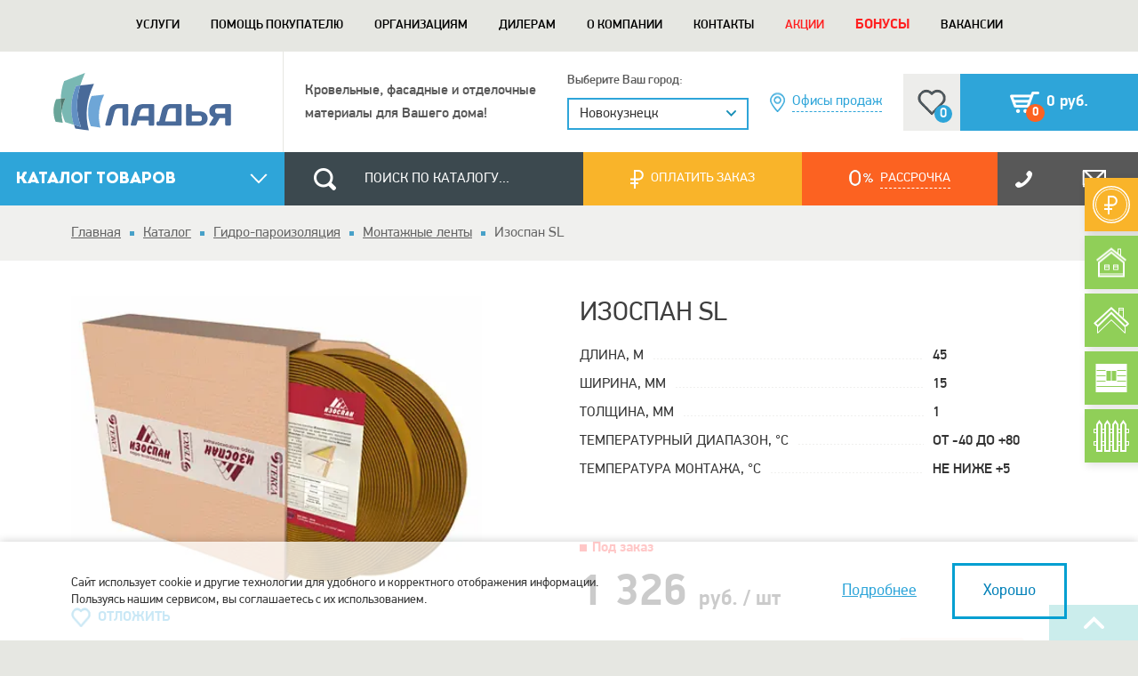

--- FILE ---
content_type: text/html; charset=UTF-8
request_url: https://www.ladya.pro/catalog/montazhnye-lenty/izospan-sl/
body_size: 60695
content:
<!doctype html>
<html lang="ru">

<head>
		<title>Изоспан SL – Купить в интернет-магазине – Ладья</title>
	<meta http-equiv="Content-Type" content="text/html; charset=UTF-8" />
<meta name="robots" content="index, follow" />
<meta name="description" content="Купить Изоспан SL (пароизоляцию, ветрозищитные пленки и мембраны) в интернет-магазине Ладья ✔️ С доставкой в регионы ⭐ Широкий ассортимент материалов. Заказать на сайте или по телефону ☎️ +7 (383) 200-37-66" />
<link rel="canonical" href="https://www.ladya.pro/catalog/montazhnye-lenty/izospan-sl/" />
<link href="/bitrix/css/ggrachdev.debugbar/general.css?16738633314639" type="text/css"  rel="stylesheet" />
<link href="/bitrix/css/ggrachdev.debugbar/light/theme.css?16738633314589" type="text/css"  rel="stylesheet" />
<link href="/bitrix/js/ui/design-tokens/dist/ui.design-tokens.min.css?171714881923463" type="text/css"  rel="stylesheet" />
<link href="/bitrix/js/ui/design-tokens/air/dist/air-design-tokens.min.css?1763979263106588" type="text/css"  rel="stylesheet" />
<link href="/bitrix/cache/css/s1/xml_catalog/kernel_ui_notification/kernel_ui_notification_v1.css?17692236472545" type="text/css"  rel="stylesheet" />
<link href="/bitrix/js/ui/fonts/opensans/ui.font.opensans.min.css?16643347532320" type="text/css"  rel="stylesheet" />
<link href="/bitrix/js/main/popup/dist/main.popup.bundle.min.css?175247673728056" type="text/css"  rel="stylesheet" />
<link href="/bitrix/cache/css/s1/xml_catalog/default_65185fd9539e9d7d45c7d6f5e5034319/default_65185fd9539e9d7d45c7d6f5e5034319_v1.css?17692236473564" type="text/css"  rel="stylesheet" />
<link href="/bitrix/cache/css/s1/xml_catalog/template_70220523244450166d17d9099812ee53/template_70220523244450166d17d9099812ee53_v1.css?1769223647296483" type="text/css"  data-template-style="true" rel="stylesheet" />
<script>if(!window.BX)window.BX={};if(!window.BX.message)window.BX.message=function(mess){if(typeof mess==='object'){for(let i in mess) {BX.message[i]=mess[i];} return true;}};</script>
<script>(window.BX||top.BX).message({"JS_CORE_LOADING":"Загрузка...","JS_CORE_NO_DATA":"- Нет данных -","JS_CORE_WINDOW_CLOSE":"Закрыть","JS_CORE_WINDOW_EXPAND":"Развернуть","JS_CORE_WINDOW_NARROW":"Свернуть в окно","JS_CORE_WINDOW_SAVE":"Сохранить","JS_CORE_WINDOW_CANCEL":"Отменить","JS_CORE_WINDOW_CONTINUE":"Продолжить","JS_CORE_H":"ч","JS_CORE_M":"м","JS_CORE_S":"с","JSADM_AI_HIDE_EXTRA":"Скрыть лишние","JSADM_AI_ALL_NOTIF":"Показать все","JSADM_AUTH_REQ":"Требуется авторизация!","JS_CORE_WINDOW_AUTH":"Войти","JS_CORE_IMAGE_FULL":"Полный размер"});</script>

<script src="/bitrix/js/main/core/core.min.js?1756801317229643"></script>

<script>BX.Runtime.registerExtension({"name":"main.core","namespace":"BX","loaded":true});</script>
<script>BX.setJSList(["\/bitrix\/js\/main\/core\/core_ajax.js","\/bitrix\/js\/main\/core\/core_promise.js","\/bitrix\/js\/main\/polyfill\/promise\/js\/promise.js","\/bitrix\/js\/main\/loadext\/loadext.js","\/bitrix\/js\/main\/loadext\/extension.js","\/bitrix\/js\/main\/polyfill\/promise\/js\/promise.js","\/bitrix\/js\/main\/polyfill\/find\/js\/find.js","\/bitrix\/js\/main\/polyfill\/includes\/js\/includes.js","\/bitrix\/js\/main\/polyfill\/matches\/js\/matches.js","\/bitrix\/js\/ui\/polyfill\/closest\/js\/closest.js","\/bitrix\/js\/main\/polyfill\/fill\/main.polyfill.fill.js","\/bitrix\/js\/main\/polyfill\/find\/js\/find.js","\/bitrix\/js\/main\/polyfill\/matches\/js\/matches.js","\/bitrix\/js\/main\/polyfill\/core\/dist\/polyfill.bundle.js","\/bitrix\/js\/main\/core\/core.js","\/bitrix\/js\/main\/polyfill\/intersectionobserver\/js\/intersectionobserver.js","\/bitrix\/js\/main\/lazyload\/dist\/lazyload.bundle.js","\/bitrix\/js\/main\/polyfill\/core\/dist\/polyfill.bundle.js","\/bitrix\/js\/main\/parambag\/dist\/parambag.bundle.js"]);
</script>
<script>BX.Runtime.registerExtension({"name":"ui.design-tokens","namespace":"window","loaded":true});</script>
<script>BX.Runtime.registerExtension({"name":"ui.design-tokens.air","namespace":"window","loaded":true});</script>
<script>BX.Runtime.registerExtension({"name":"ui.notification","namespace":"window","loaded":true});</script>
<script>BX.Runtime.registerExtension({"name":"pull.protobuf","namespace":"BX","loaded":true});</script>
<script>BX.Runtime.registerExtension({"name":"rest.client","namespace":"window","loaded":true});</script>
<script>(window.BX||top.BX).message({"pull_server_enabled":"Y","pull_config_timestamp":1752476967,"shared_worker_allowed":"Y","pull_guest_mode":"N","pull_guest_user_id":0,"pull_worker_mtime":1752476963});(window.BX||top.BX).message({"PULL_OLD_REVISION":"Для продолжения корректной работы с сайтом необходимо перезагрузить страницу."});</script>
<script>BX.Runtime.registerExtension({"name":"pull.client","namespace":"BX","loaded":true});</script>
<script>BX.Runtime.registerExtension({"name":"pull","namespace":"window","loaded":true});</script>
<script>BX.Runtime.registerExtension({"name":"fx","namespace":"window","loaded":true});</script>
<script>BX.Runtime.registerExtension({"name":"jquery2","namespace":"window","loaded":true});</script>
<script>BX.Runtime.registerExtension({"name":"ui.fonts.opensans","namespace":"window","loaded":true});</script>
<script>BX.Runtime.registerExtension({"name":"main.popup","namespace":"BX.Main","loaded":true});</script>
<script>BX.Runtime.registerExtension({"name":"popup","namespace":"window","loaded":true});</script>
<script>(window.BX||top.BX).message({"LANGUAGE_ID":"ru","FORMAT_DATE":"DD.MM.YYYY","FORMAT_DATETIME":"DD.MM.YYYY HH:MI:SS","COOKIE_PREFIX":"BITRIX_SM","SERVER_TZ_OFFSET":"25200","UTF_MODE":"Y","SITE_ID":"s1","SITE_DIR":"\/","USER_ID":"","SERVER_TIME":1769295297,"USER_TZ_OFFSET":0,"USER_TZ_AUTO":"Y","bitrix_sessid":"825df14d2ea553d58bba5de506ef61ec"});</script>


<script  src="/bitrix/cache/js/s1/xml_catalog/kernel_main/kernel_main_v1.js?176922364710092"></script>
<script src="/bitrix/js/ggrachdev.debugbar/Index.js?167386333138"></script>
<script src="/bitrix/js/ggrachdev.debugbar/DebugBar.js?16738633312969"></script>
<script src="/bitrix/js/ggrachdev.debugbar/Utils/User.js?1673863331123"></script>
<script src="/bitrix/js/ggrachdev.debugbar/Handlers.js?16738633311371"></script>
<script src="/bitrix/js/ggrachdev.debugbar/Utils/Screen.js?1673863331129"></script>
<script src="/bitrix/js/ggrachdev.debugbar/Utils/DOM.js?16738633311280"></script>
<script src="/bitrix/js/ggrachdev.debugbar/Initializer.js?167386333125"></script>
<script  src="/bitrix/cache/js/s1/xml_catalog/kernel_ui_notification/kernel_ui_notification_v1.js?176922364718030"></script>
<script src="/bitrix/js/pull/protobuf/protobuf.min.js?166116418276433"></script>
<script src="/bitrix/js/pull/protobuf/model.min.js?166116418214190"></script>
<script src="/bitrix/js/rest/client/rest.client.min.js?16611629169240"></script>
<script src="/bitrix/js/pull/client/pull.client.min.js?175247696549849"></script>
<script src="/bitrix/js/main/jquery/jquery-2.2.4.min.js?166116601585578"></script>
<script src="/bitrix/js/main/popup/dist/main.popup.bundle.min.js?176397933067480"></script>
<script src="https://api-maps.yandex.ru/2.1/?lang=ru_RU"></script>
<script src="/bitrix/js/yandex.metrika/script.js?16958849826766"></script>
<script>BX.setJSList(["\/bitrix\/js\/main\/core\/core_fx.js","\/bitrix\/js\/ui\/notification\/ui.notification.balloon.js","\/bitrix\/js\/ui\/notification\/ui.notification.stack.js","\/bitrix\/js\/ui\/notification\/ui.notification.center.js","\/local\/templates\/xml_catalog\/components\/bitrix\/catalog.element\/catalogElement\/script.js","\/local\/templates\/xml_catalog\/js\/yamap.js","\/local\/templates\/xml_catalog\/js\/swiper\/swiper-bundle.js","\/local\/templates\/xml_catalog\/js\/fancybox\/fancybox.umd.js","\/local\/templates\/xml_catalog\/js\/jquery.ikSelect.min.js","\/local\/templates\/xml_catalog\/js\/jquery.inputmask.bundle.js","\/local\/templates\/xml_catalog\/js\/jscrollpane\/jquery.mousewheel.js","\/local\/templates\/xml_catalog\/js\/jscrollpane\/jquery.jscrollpane.min.js","\/local\/templates\/xml_catalog\/js\/jquery.autocomplete.min.js","\/local\/templates\/xml_catalog\/js\/print\/jQuery.print.js","\/local\/templates\/xml_catalog\/js\/waitme\/waitMe.min.js","\/local\/templates\/xml_catalog\/js\/main.js","\/local\/templates\/xml_catalog\/js\/sliders.js","\/local\/templates\/xml_catalog\/js\/forms.js","\/local\/templates\/xml_catalog\/components\/bitrix\/menu\/catalog\/script.js","\/local\/templates\/xml_catalog\/components\/bitrix\/menu\/horizontal_multilevel_silver\/script.js","\/local\/modules\/is_pro.img2picture\/lib\/js\/lozad.min.js","\/local\/modules\/is_pro.img2picture\/lib\/js\/img2picture.min.js","\/local\/templates\/xml_catalog\/components\/main\/sale.basket.basket.line\/delay\/script.js"]);</script>
<script>BX.setCSSList(["\/bitrix\/js\/ui\/notification\/ui.notification.css","\/local\/templates\/xml_catalog\/js\/swiper\/swiper-bundle.css","\/local\/templates\/xml_catalog\/js\/fancybox\/fancybox.css","\/local\/templates\/xml_catalog\/js\/jscrollpane\/jquery.jscrollpane.css","\/local\/templates\/xml_catalog\/js\/waitme\/waitMe.min.css","\/local\/templates\/xml_catalog\/css\/main.css","\/local\/templates\/xml_catalog\/components\/bitrix\/menu\/catalog\/style.css","\/local\/modules\/is_pro.img2picture\/lib\/css\/img2picture.css","\/local\/templates\/xml_catalog\/styles.css","\/local\/templates\/xml_catalog\/components\/main\/sale.basket.basket.line\/delay\/style.css"]);</script>
            <script type="text/javascript">
                window.dataLayerName = 'dataLayer';
                var dataLayerName = window.dataLayerName;
            </script>
            <!-- Yandex.Metrika counter -->
            <script type="text/javascript">
                (function (m, e, t, r, i, k, a) {
                    m[i] = m[i] || function () {
                        (m[i].a = m[i].a || []).push(arguments)
                    };
                    m[i].l = 1 * new Date();
                    k = e.createElement(t), a = e.getElementsByTagName(t)[0], k.async = 1, k.src = r, a.parentNode.insertBefore(k, a)
                })
                (window, document, "script", "https://mc.yandex.ru/metrika/tag.js", "ym");

                ym("30677143", "init", {
                    clickmap: true,
                    trackLinks: true,
                    accurateTrackBounce: true,
                    webvisor: true,
                    ecommerce: dataLayerName,
                    params: {
                        __ym: {
                            "ymCmsPlugin": {
                                "cms": "1c-bitrix",
                                "cmsVersion": "25.750",
                                "pluginVersion": "1.0.10",
                                'ymCmsRip': 1546057381                            }
                        }
                    }
                });

                document.addEventListener("DOMContentLoaded", function() {
                                    });

            </script>
            <!-- /Yandex.Metrika counter -->
                    <script type="text/javascript">
            window.counters = ["30677143"];
        </script>
        
<script>
					(function () {
						"use strict";

						var counter = function ()
						{
							var cookie = (function (name) {
								var parts = ("; " + document.cookie).split("; " + name + "=");
								if (parts.length == 2) {
									try {return JSON.parse(decodeURIComponent(parts.pop().split(";").shift()));}
									catch (e) {}
								}
							})("BITRIX_CONVERSION_CONTEXT_s1");

							if (cookie && cookie.EXPIRE >= BX.message("SERVER_TIME"))
								return;

							var request = new XMLHttpRequest();
							request.open("POST", "/bitrix/tools/conversion/ajax_counter.php", true);
							request.setRequestHeader("Content-type", "application/x-www-form-urlencoded");
							request.send(
								"SITE_ID="+encodeURIComponent("s1")+
								"&sessid="+encodeURIComponent(BX.bitrix_sessid())+
								"&HTTP_REFERER="+encodeURIComponent(document.referrer)
							);
						};

						if (window.frameRequestStart === true)
							BX.addCustomEvent("onFrameDataReceived", counter);
						else
							BX.ready(counter);
					})();
				</script>
<meta http-equiv="X-UA-Compatible" content="IE=edge" />
<link rel="icon" type="image/png" href="/favicon.png">
<meta name="SKYPE_TOOLBAR" content="SKYPE_TOOLBAR_PARSER_COMPATIBLE" />
<meta name="format-detection" content="telephone=no" />
<meta name="viewport" content="width=device-width, initial-scale=1, shrink-to-fit=no"/>
<meta name="author" content="web-studio «AXI»"/>
<meta name="programming" content="Sergey Buynitsky"/>
<meta name="yandex-verification" content="6f1dcc51d3141e2e" />
<meta name="google-site-verification" content="oA9gGtY88PVPTb8_kKG_SwuxtxRhR1HDGeM3d7FxS9g" />
<meta name="wmail-verification" content="cca57695d27df68cef4370100f7d0ec9" />
<meta name="cmsmagazine" content="3409e31470885128bfae3a42b9f15a2b" />
<script>window[window.dataLayerName] = window[window.dataLayerName] || [];</script>
<script type='application/ld+json' data-skip-moving='true'>[{"@context":"https:\/\/schema.org\/","@type":"BreadcrumbList","itemListElement":[{"@type":"ListItem","position":1,"name":"\u0413\u043b\u0430\u0432\u043d\u0430\u044f","item":"https:\/\/www.ladya.pro\/"},{"@type":"ListItem","position":2,"name":"\u041a\u0430\u0442\u0430\u043b\u043e\u0433","item":"https:\/\/www.ladya.pro\/catalog\/"},{"@type":"ListItem","position":3,"name":"\u0413\u0438\u0434\u0440\u043e-\u043f\u0430\u0440\u043e\u0438\u0437\u043e\u043b\u044f\u0446\u0438\u044f","item":"https:\/\/www.ladya.pro\/catalog\/gidro-paro-izolyaciya\/"},{"@type":"ListItem","position":4,"name":"\u041c\u043e\u043d\u0442\u0430\u0436\u043d\u044b\u0435 \u043b\u0435\u043d\u0442\u044b","item":"https:\/\/www.ladya.pro\/catalog\/montazhnye-lenty\/"},{"@type":"ListItem","position":5,"name":"\u0418\u0437\u043e\u0441\u043f\u0430\u043d SL","item":"https:\/\/www.ladya.pro\/catalog\/montazhnye-lenty\/izospan-sl\/"}]}]</script>
<meta name='og:type' content='website'/>
<meta name='og:url' content='https://www.ladya.pro/catalog/montazhnye-lenty/izospan-sl/'/>
<meta name='og:title' content='Изоспан SL – Купить в интернет-магазине – Ладья'/>
<meta name='og:image' content='https://www.ladya.pro/upload/_base/logo.png'/>
<meta name='twitter:card' content='summary_large_image'/>
<meta name='twitter:image' content='https://www.ladya.pro/upload/_base/logo.png'/>



<script  src="/bitrix/cache/js/s1/xml_catalog/template_d6b1947f251ab33fc538c9ee7417da67/template_d6b1947f251ab33fc538c9ee7417da67_v1.js?1769223647576993"></script>
<script  src="/bitrix/cache/js/s1/xml_catalog/page_3e9255a6a649b7084029668c69d4caba/page_3e9255a6a649b7084029668c69d4caba_v1.js?176922365116399"></script>
<script  src="/bitrix/cache/js/s1/xml_catalog/default_337f57c0af55fbf8dd28369a62073c54/default_337f57c0af55fbf8dd28369a62073c54_v1.js?17692236474455"></script>

<!-- START ME-TALK -->
<script type='text/javascript'>
    (function (d, w, m) {
        var s = d.createElement('script');
        s.type = 'text/javascript';
        s.id = 'supportScript';
        s.charset = 'utf-8';
        s.async = true;
        s.src = '//me-talk.ru/support/support.js?h=2d6759b509584f69cf737f324c63a44a';
        var sc = d.getElementsByTagName('script')[0];
        w[m] = w[m] || function () {
            (w[m].q = w[m].q || []).push(arguments);
        };
        if (sc)
            sc.parentNode.insertBefore(s, sc);
        else
            d.documentElement.firstChild.appendChild(s);
    })(document, window, 'MeTalk');
</script>
<!-- END ME-TALK -->

</head>

<body>
	<div id="panel"></div>
	<div class="mobile-block" id="mobile-block">

    <span class="mobile-block__close" id="mobile-block-close"></span>

    <div class="mobile-block__header">
        <div class="mobile-block__logo-wrapper">
            <a href="/">
                <picture  data-i2p="Y"><source srcset="[data-uri]"  data-i2p="Y" data-srcset="/upload/img2picture/upload/_base/logo.png.webp"  type="image/webp"><img data-srcset="/upload/img2picture/upload/_base/logo.png.webp" srcset="/upload/img2picture/30/upload/_base/logo.png.webp" src="/upload/img2picture/upload/_base/logo.png.webp" class="mobile-block__logo mobile-block__logo--desktop" alt="Ладья" width="215" height="83" ></picture>
                <picture  data-i2p="Y"><source srcset="[data-uri]"  data-i2p="Y" data-srcset="/upload/img2picture/upload/_base/logo_sm.png.webp"  type="image/webp"><img data-srcset="/upload/img2picture/upload/_base/logo_sm.png.webp" srcset="/upload/img2picture/30/upload/_base/logo_sm.png.webp" src="/upload/img2picture/upload/_base/logo_sm.png.webp" class="mobile-block__logo mobile-block__logo--mobile" alt="Ладья" width="46" height="52" ></picture>
            </a>
        </div>

        <div class="mobile-block__address-block address-block">
            <a href="/help/address/" class=""><span>Офисы продаж</span></a>
        </div>

    </div>
    <div class="mobile-block__city-select">

        <div class="city-select">
            
<div class="city-select__title"><label for="65e7c5a15481c505dcd8afe5bdd1b189" >Выберите Ваш город:</label></div>
<!--'start_frame_cache_city-select'--><div class="city-select__container" data-fuser="7942805">
    <select name="city-select" class="city-select__select" id="65e7c5a15481c505dcd8afe5bdd1b189" >
                    <option value="Новокузнецк"
                data-id="21"
                data-email="nk@ladya.pro,knk-2000-nk@mail.ru"
                data-emailalt="romashkin@ladya.pro, knk-2000-nk@mail.ru, kravcova@ladya.pro" selected            >Новокузнецк</option>
                    <option value="Прокопьевск"
                data-id="22"
                data-email="pr@ladya.pro,knk-2000-nk@mail.ru"
                data-emailalt="romashkin@ladya.pro, knk-2000-nk@mail.ru, kravcova@ladya.pro"             >Прокопьевск</option>
                    <option value="Осинники"
                data-id="23"
                data-email="os@ladya.pro,knk-2000-nk@mail.ru"
                data-emailalt="romashkin@ladya.pro, knk-2000-nk@mail.ru, kravcova@ladya.pro"             >Осинники</option>
                    <option value="Междуреченск"
                data-id="24"
                data-email="mr@ladya.pro,knk-2000-nk@mail.ru"
                data-emailalt="romashkin@ladya.pro, knk-2000-nk@mail.ru, kravcova@ladya.pro"             >Междуреченск</option>
                    <option value="Кемерово"
                data-id="25"
                data-email="km@ladya.pro,knk-2000-nk@mail.ru"
                data-emailalt="romashkin@ladya.pro, knk-2000-nk@mail.ru, kravcova@ladya.pro"             >Кемерово</option>
                    <option value="Белово"
                data-id="26"
                data-email="bl@ladya.pro,knk-2000-nk@mail.ru"
                data-emailalt="romashkin@ladya.pro, knk-2000-nk@mail.ru, kravcova@ladya.pro"             >Белово</option>
                    <option value="Ленинск-Кузнецкий"
                data-id="27"
                data-email="lk@ladya.pro,knk-2000-nk@mail.ru"
                data-emailalt="romashkin@ladya.pro, knk-2000-nk@mail.ru, kravcova@ladya.pro"             >Ленинск-Кузнецкий</option>
                    <option value="Новосибирск"
                data-id="28"
                data-email="nsk@ladya.pro,knk-2000-nk@mail.ru"
                data-emailalt="romashkin@ladya.pro, knk-2000-nk@mail.ru, kravcova@ladya.pro"             >Новосибирск</option>
                    <option value="Барнаул"
                data-id="200"
                data-email="br@ladya.pro,knk-2000-nk@mail.ru"
                data-emailalt="knk-2000-nk@mail.ru, kravcova@ladya.pro"             >Барнаул</option>
                    <option value="Бийск"
                data-id="221"
                data-email="bk@ladya.pro,knk-2000-nk@mail.ru"
                data-emailalt="knk-2000-nk@mail.ru, kravcova@ladya.pro"             >Бийск</option>
                    <option value="Томск"
                data-id="271"
                data-email="tm@ladya.pro,knk-2000-nk@mail.ru"
                data-emailalt="knk-2000-nk@mail.ru, kravcova@ladya.pro"             >Томск</option>
            </select>
</div>
<!--'end_frame_cache_city-select'-->        </div>

    </div>
    <div class="mobile-block__cols">

        <div class="mobile-block__col mobile-block__col--menu">
            <div class="mobile-block__menu">
                <div class="menu-catalog menu-catalog--mobile menu-catalog--click" style="position: relative;">
    <div class="menu-catalog__top">
        <a href="/catalog/">
            <span>Каталог товаров</span>
            <i>
                <svg width="19" height="32" viewBox="0 0 19 32" fill="none" xmlns="http://www.w3.org/2000/svg">
                    <path d="M1.5 2L16 16L1.5 30" stroke="currentColor" stroke-width="3"/>
                </svg>
            </i>
        </a>
    </div>

    <div class="menu-catalog__bottom">
                    <ul class="menu-catalog__root">
                                    
                                                                        <li class="menu-catalog__root-li menu-catalog__parent-li" data-index="0" data-mega-menu-index="0">
                                                        <span class="menu-catalog__child-span ">
                                                                        <a href="/catalog/" data-depth="1"
                                       class="menu-catalog__a menu-catalog__a-depth-1                                       menu-catalog__parent-a">
                                        <span class="menu-catalog__a-content">
                                                                                        <span class="menu-catalog__a-text">Каталог продукции</span>
                                        </span>
                                        <i class="menu-catalog__a-arrow">
                                            <svg width="19" height="32" viewBox="0 0 19 32" fill="none" xmlns="http://www.w3.org/2000/svg">
                                                <path d="M1.5 2L16 16L1.5 30" stroke="currentColor" stroke-width="3"/>
                                            </svg>
                                        </i>
                                    </a>
                                </span>
                                <ul class="menu-catalog__child-ul" data-depth="1">
                                                                            
                                                                        <li class="menu-catalog__child-li menu-catalog__parent-li" data-index="1">
                                                        <span class="menu-catalog__child-span ">
                                                                        <a href="/catalog/krovelnie-sistemi/" data-depth="2"
                                       class="menu-catalog__a menu-catalog__a-depth-2                                       menu-catalog__parent-a">
                                        <span class="menu-catalog__a-content">
                                                                                        <span class="menu-catalog__a-text">Кровельные системы</span>
                                        </span>
                                        <i class="menu-catalog__a-arrow">
                                            <svg width="19" height="32" viewBox="0 0 19 32" fill="none" xmlns="http://www.w3.org/2000/svg">
                                                <path d="M1.5 2L16 16L1.5 30" stroke="currentColor" stroke-width="3"/>
                                            </svg>
                                        </i>
                                    </a>
                                </span>
                                <ul class="menu-catalog__child-ul" data-depth="2">
                                                                            
                                                                        <li class="menu-catalog__child-li" data-index="2">
                                                        <span class="menu-catalog__child-span ">
	                                                                      <a href="/catalog/metallocherepitsa/"
                                       class="menu-catalog__a menu-catalog__a-depth-3">
                                        <span class="menu-catalog__a-content">
                                                                                        <span class="menu-catalog__a-text">Металлочерепица</span>
                                        </span>
                                    </a>
                                </span>
                            </li>
                                                                            
                                                                        <li class="menu-catalog__child-li" data-index="4">
                                                        <span class="menu-catalog__child-span ">
	                                                                      <a href="/catalog/gibkaya-cherepitsa/"
                                       class="menu-catalog__a menu-catalog__a-depth-3">
                                        <span class="menu-catalog__a-content">
                                                                                        <span class="menu-catalog__a-text">Композитная черепица</span>
                                        </span>
                                    </a>
                                </span>
                            </li>
                                                                            
                                                                        <li class="menu-catalog__child-li menu-catalog__parent-li" data-index="5">
                                                        <span class="menu-catalog__child-span ">
                                    <a href="/catalog/gibkaya-cherepitsa-docke-standard/?actionsonly=y"
   class="flag action"
>
    <svg width="20" height="34" viewBox="0 0 20 34" fill="none" xmlns="http://www.w3.org/2000/svg">
        <path d="M0 0H20L13 17L20 34H0V0Z" fill="currentColor"/>
    </svg>
    <span>АКЦИЯ</span>
</a>                                    <a href="/catalog/gibkaya-cherepitsa-docke-standard/" data-depth="3"
                                       class="menu-catalog__a menu-catalog__a-depth-3                                       menu-catalog__parent-a">
                                        <span class="menu-catalog__a-content">
                                                                                        <span class="menu-catalog__a-text">Гибкая черепица</span>
                                        </span>
                                        <i class="menu-catalog__a-arrow">
                                            <svg width="19" height="32" viewBox="0 0 19 32" fill="none" xmlns="http://www.w3.org/2000/svg">
                                                <path d="M1.5 2L16 16L1.5 30" stroke="currentColor" stroke-width="3"/>
                                            </svg>
                                        </i>
                                    </a>
                                </span>
                                <ul class="menu-catalog__child-ul" data-depth="3">
                                                                            
                                                                        <li class="menu-catalog__child-li" data-index="6">
                                                        <span class="menu-catalog__child-span ">
	                                                                      <a href="/catalog/dobornye-elementy-dlya-gibkoy-cherepitsy-docke-standard/"
                                       class="menu-catalog__a menu-catalog__a-depth-4">
                                        <span class="menu-catalog__a-content">
                                                                                        <span class="menu-catalog__a-text">Гибкая черепица Docke STANDARD</span>
                                        </span>
                                    </a>
                                </span>
                            </li>
                                                                            
                                                                        <li class="menu-catalog__child-li" data-index="8">
                                                        <span class="menu-catalog__child-span ">
	                                                                      <a href="/catalog/dobornye-elementy-dlya-gibkoy-cherepitsy-docke-premium/"
                                       class="menu-catalog__a menu-catalog__a-depth-4">
                                        <span class="menu-catalog__a-content">
                                                                                        <span class="menu-catalog__a-text">Гибкая черепица Docke PREMIUM</span>
                                        </span>
                                    </a>
                                </span>
                            </li>
                                                                            
                                                                        <li class="menu-catalog__child-li" data-index="10">
                                                        <span class="menu-catalog__child-span ">
	                                                                      <a href="/catalog/dobornye-elementy-dlya-gibkoy-cherepitsy-docke-eurasia/"
                                       class="menu-catalog__a menu-catalog__a-depth-4">
                                        <span class="menu-catalog__a-content">
                                                                                        <span class="menu-catalog__a-text">Гибкая черепица Docke EURASIA</span>
                                        </span>
                                    </a>
                                </span>
                            </li>
                                                                            
                                                                        <li class="menu-catalog__child-li" data-index="12">
                                                        <span class="menu-catalog__child-span ">
	                                                                      <a href="/catalog/gibkaya-cherepitsa-shinglas/"
                                       class="menu-catalog__a menu-catalog__a-depth-4">
                                        <span class="menu-catalog__a-content">
                                                                                        <span class="menu-catalog__a-text">Ламинированная черепица Docke DRAGON</span>
                                        </span>
                                    </a>
                                </span>
                            </li>
                                                                            
                                                                        <li class="menu-catalog__child-li" data-index="13">
                                                        <span class="menu-catalog__child-span ">
	                                                                      <a href="/catalog/dobornye-elementy-dlya-gibkoy-cherepitsy-shinglas/"
                                       class="menu-catalog__a menu-catalog__a-depth-4">
                                        <span class="menu-catalog__a-content">
                                                                                        <span class="menu-catalog__a-text">Гибкая черепица SHINGLAS</span>
                                        </span>
                                    </a>
                                </span>
                            </li>
                                                                                                    </ul></li>                    
                                                                        <li class="menu-catalog__child-li" data-index="15">
                                                        <span class="menu-catalog__child-span ">
	                                                                      <a href="/catalog/dobornye-elementy-dlya-ondulina/"
                                       class="menu-catalog__a menu-catalog__a-depth-3">
                                        <span class="menu-catalog__a-content">
                                                                                        <span class="menu-catalog__a-text">Ондулин</span>
                                        </span>
                                    </a>
                                </span>
                            </li>
                                                                            
                                                                        <li class="menu-catalog__child-li" data-index="17">
                                                        <span class="menu-catalog__child-span ">
	                                                                      <a href="/catalog/dobornye-elementy-dlya-onduvilla/"
                                       class="menu-catalog__a menu-catalog__a-depth-3">
                                        <span class="menu-catalog__a-content">
                                                                                        <span class="menu-catalog__a-text">Ондувилла</span>
                                        </span>
                                    </a>
                                </span>
                            </li>
                                                                            
                                                                        <li class="menu-catalog__child-li menu-catalog__parent-li" data-index="19">
                                                        <span class="menu-catalog__child-span ">
                                                                        <a href="/catalog/s-8/" data-depth="3"
                                       class="menu-catalog__a menu-catalog__a-depth-3                                       menu-catalog__parent-a">
                                        <span class="menu-catalog__a-content">
                                                                                        <span class="menu-catalog__a-text">Профнастил кровельный</span>
                                        </span>
                                        <i class="menu-catalog__a-arrow">
                                            <svg width="19" height="32" viewBox="0 0 19 32" fill="none" xmlns="http://www.w3.org/2000/svg">
                                                <path d="M1.5 2L16 16L1.5 30" stroke="currentColor" stroke-width="3"/>
                                            </svg>
                                        </i>
                                    </a>
                                </span>
                                <ul class="menu-catalog__child-ul" data-depth="3">
                                                                            
                                                                        <li class="menu-catalog__child-li" data-index="20">
                                                        <span class="menu-catalog__child-span ">
	                                                                      <a href="/catalog/mp-20/"
                                       class="menu-catalog__a menu-catalog__a-depth-4">
                                        <span class="menu-catalog__a-content">
                                                                                        <span class="menu-catalog__a-text">С-8</span>
                                        </span>
                                    </a>
                                </span>
                            </li>
                                                                            
                                                                        <li class="menu-catalog__child-li" data-index="21">
                                                        <span class="menu-catalog__child-span ">
	                                                                      <a href="/catalog/s-21/"
                                       class="menu-catalog__a menu-catalog__a-depth-4">
                                        <span class="menu-catalog__a-content">
                                                                                        <span class="menu-catalog__a-text">МП-20</span>
                                        </span>
                                    </a>
                                </span>
                            </li>
                                                                            
                                                                        <li class="menu-catalog__child-li" data-index="22">
                                                        <span class="menu-catalog__child-span ">
	                                                                      <a href="/catalog/s-44-ns-35/"
                                       class="menu-catalog__a menu-catalog__a-depth-4">
                                        <span class="menu-catalog__a-content">
                                                                                        <span class="menu-catalog__a-text">С-21</span>
                                        </span>
                                    </a>
                                </span>
                            </li>
                                                                            
                                                                        <li class="menu-catalog__child-li" data-index="23">
                                                        <span class="menu-catalog__child-span ">
	                                                                      <a href="/catalog/n-60-n-75-n-114/"
                                       class="menu-catalog__a menu-catalog__a-depth-4">
                                        <span class="menu-catalog__a-content">
                                                                                        <span class="menu-catalog__a-text">НС-35, С-44</span>
                                        </span>
                                    </a>
                                </span>
                            </li>
                                                                            
                                                                        <li class="menu-catalog__child-li" data-index="24">
                                                        <span class="menu-catalog__child-span ">
	                                                                      <a href="/catalog/komplektuyushchie-dlya-krovli/"
                                       class="menu-catalog__a menu-catalog__a-depth-4">
                                        <span class="menu-catalog__a-content">
                                                                                        <span class="menu-catalog__a-text">Н-60, Н-75, Н-114</span>
                                        </span>
                                    </a>
                                </span>
                            </li>
                                                                                                    </ul></li>                    
                                                                        <li class="menu-catalog__child-li menu-catalog__parent-li" data-index="25">
                                                        <span class="menu-catalog__child-span ">
                                                                        <a href="/catalog/ventilyatsiya/" data-depth="3"
                                       class="menu-catalog__a menu-catalog__a-depth-3                                       menu-catalog__parent-a">
                                        <span class="menu-catalog__a-content">
                                                                                        <span class="menu-catalog__a-text">Комплектующие для кровли</span>
                                        </span>
                                        <i class="menu-catalog__a-arrow">
                                            <svg width="19" height="32" viewBox="0 0 19 32" fill="none" xmlns="http://www.w3.org/2000/svg">
                                                <path d="M1.5 2L16 16L1.5 30" stroke="currentColor" stroke-width="3"/>
                                            </svg>
                                        </i>
                                    </a>
                                </span>
                                <ul class="menu-catalog__child-ul" data-depth="3">
                                                                            
                                                                        <li class="menu-catalog__child-li menu-catalog__parent-li" data-index="26">
                                                        <span class="menu-catalog__child-span ">
                                                                        <a href="/catalog/ventilyatsiya-metallprofil/" data-depth="4"
                                       class="menu-catalog__a menu-catalog__a-depth-4                                       menu-catalog__parent-a">
                                        <span class="menu-catalog__a-content">
                                                                                        <span class="menu-catalog__a-text">Кровельная вентиляция</span>
                                        </span>
                                        <i class="menu-catalog__a-arrow">
                                            <svg width="19" height="32" viewBox="0 0 19 32" fill="none" xmlns="http://www.w3.org/2000/svg">
                                                <path d="M1.5 2L16 16L1.5 30" stroke="currentColor" stroke-width="3"/>
                                            </svg>
                                        </i>
                                    </a>
                                </span>
                                <ul class="menu-catalog__child-ul" data-depth="4">
                                                                            
                                                                        <li class="menu-catalog__child-li" data-index="27">
                                                        <span class="menu-catalog__child-span ">
	                                                                      <a href="/catalog/ventilyatsiya-krovent/"
                                       class="menu-catalog__a menu-catalog__a-depth-5">
                                        <span class="menu-catalog__a-content">
                                                                                        <span class="menu-catalog__a-text">- Вентиляция МеталлПрофиль</span>
                                        </span>
                                    </a>
                                </span>
                            </li>
                                                                            
                                                                        <li class="menu-catalog__child-li" data-index="28">
                                                        <span class="menu-catalog__child-span ">
	                                                                      <a href="/catalog/elementy-bezopasnosti/"
                                       class="menu-catalog__a menu-catalog__a-depth-5">
                                        <span class="menu-catalog__a-content">
                                                                                        <span class="menu-catalog__a-text">- Вентиляция KROVENT</span>
                                        </span>
                                    </a>
                                </span>
                            </li>
                                                                                                    </ul></li>                    
                                                                        <li class="menu-catalog__child-li" data-index="29">
                                                        <span class="menu-catalog__child-span ">
	                                                                      <a href="/catalog/-lestnitsa-cherdachnaya/"
                                       class="menu-catalog__a menu-catalog__a-depth-4">
                                        <span class="menu-catalog__a-content">
                                                                                        <span class="menu-catalog__a-text">Элементы безопасности</span>
                                        </span>
                                    </a>
                                </span>
                            </li>
                                                                            
                                                                        <li class="menu-catalog__child-li" data-index="30">
                                                        <span class="menu-catalog__child-span ">
	                                                                      <a href="/catalog/dobornye-elementy-dlya-krovli/"
                                       class="menu-catalog__a menu-catalog__a-depth-4">
                                        <span class="menu-catalog__a-content">
                                                                                        <span class="menu-catalog__a-text">Лестницы чердачные</span>
                                        </span>
                                    </a>
                                </span>
                            </li>
                                                                                                    </ul></li>                    
                                                                        <li class="menu-catalog__child-li menu-catalog__parent-li" data-index="31">
                                                        <span class="menu-catalog__child-span ">
                                                                        <a href="/catalog/dobornye-elementy-gibkoy-cherepitsy/" data-depth="3"
                                       class="menu-catalog__a menu-catalog__a-depth-3                                       menu-catalog__parent-a">
                                        <span class="menu-catalog__a-content">
                                                                                        <span class="menu-catalog__a-text">Доборные элементы для кровли</span>
                                        </span>
                                        <i class="menu-catalog__a-arrow">
                                            <svg width="19" height="32" viewBox="0 0 19 32" fill="none" xmlns="http://www.w3.org/2000/svg">
                                                <path d="M1.5 2L16 16L1.5 30" stroke="currentColor" stroke-width="3"/>
                                            </svg>
                                        </i>
                                    </a>
                                </span>
                                <ul class="menu-catalog__child-ul" data-depth="3">
                                                                            
                                                                        <li class="menu-catalog__child-li menu-catalog__parent-li" data-index="32">
                                                        <span class="menu-catalog__child-span ">
                                                                        <a href="/catalog/dobornye-elementy-dlya-gibkoy-cherepitsy-docke/" data-depth="4"
                                       class="menu-catalog__a menu-catalog__a-depth-4                                       menu-catalog__parent-a">
                                        <span class="menu-catalog__a-content">
                                                                                        <span class="menu-catalog__a-text">Доборные элементы для гибкой черепицы</span>
                                        </span>
                                        <i class="menu-catalog__a-arrow">
                                            <svg width="19" height="32" viewBox="0 0 19 32" fill="none" xmlns="http://www.w3.org/2000/svg">
                                                <path d="M1.5 2L16 16L1.5 30" stroke="currentColor" stroke-width="3"/>
                                            </svg>
                                        </i>
                                    </a>
                                </span>
                                <ul class="menu-catalog__child-ul" data-depth="4">
                                                                            
                                                                        <li class="menu-catalog__child-li" data-index="33">
                                                        <span class="menu-catalog__child-span ">
	                                                                      <a href="/catalog/dobornye-elementy-gibkoy-cherepitsy-shinglas/"
                                       class="menu-catalog__a menu-catalog__a-depth-5">
                                        <span class="menu-catalog__a-content">
                                                                                        <span class="menu-catalog__a-text">- Для гибкой черепицы Docke</span>
                                        </span>
                                    </a>
                                </span>
                            </li>
                                                                            
                                                                        <li class="menu-catalog__child-li" data-index="34">
                                                        <span class="menu-catalog__child-span ">
	                                                                      <a href="/catalog/dobornye-elementy-dlya-onduvilla-dlya-krovli/"
                                       class="menu-catalog__a menu-catalog__a-depth-5">
                                        <span class="menu-catalog__a-content">
                                                                                        <span class="menu-catalog__a-text">- Для гибкой черепицы Shinglas</span>
                                        </span>
                                    </a>
                                </span>
                            </li>
                                                                                                    </ul></li>                    
                                                                        <li class="menu-catalog__child-li" data-index="35">
                                                        <span class="menu-catalog__child-span ">
	                                                                      <a href="/catalog/dobornye-elementy-dlya-ondulina-dlya-krovli/"
                                       class="menu-catalog__a menu-catalog__a-depth-4">
                                        <span class="menu-catalog__a-content">
                                                                                        <span class="menu-catalog__a-text">Доборные элементы для Ондувиллы, Ондулин Черепицы</span>
                                        </span>
                                    </a>
                                </span>
                            </li>
                                                                            
                                                                        <li class="menu-catalog__child-li" data-index="36">
                                                        <span class="menu-catalog__child-span ">
	                                                                      <a href="/catalog/dobornye-elementy-dlya-profnastila-i-metallocherepitsy-dlya-krovli/"
                                       class="menu-catalog__a menu-catalog__a-depth-4">
                                        <span class="menu-catalog__a-content">
                                                                                        <span class="menu-catalog__a-text">Доборные элементы для Ондулина</span>
                                        </span>
                                    </a>
                                </span>
                            </li>
                                                                            
                                                                        <li class="menu-catalog__child-li" data-index="37">
                                                        <span class="menu-catalog__child-span ">
	                                                                      <a href="/catalog/rulonnye-materialy/"
                                       class="menu-catalog__a menu-catalog__a-depth-4">
                                        <span class="menu-catalog__a-content">
                                                                                        <span class="menu-catalog__a-text">Доборные элементы для Профнастила и Металлочерепицы</span>
                                        </span>
                                    </a>
                                </span>
                            </li>
                                                                                                    </ul></li>                    
                                                                        <li class="menu-catalog__child-li" data-index="38">
                                                        <span class="menu-catalog__child-span ">
	                                                                      <a href="/catalog/fasadnie-sistemi/"
                                       class="menu-catalog__a menu-catalog__a-depth-3">
                                        <span class="menu-catalog__a-content">
                                                                                        <span class="menu-catalog__a-text">Наплавляемая кровля</span>
                                        </span>
                                    </a>
                                </span>
                            </li>
                                                                            
                                                                        <li class="menu-catalog__child-li" data-index="39">
                                                        <span class="menu-catalog__child-span ">
	                                                                      <a href="/catalog/vinilovyy-sayding/"
                                       class="menu-catalog__a menu-catalog__a-depth-3">
                                        <span class="menu-catalog__a-content">
                                                                                        <span class="menu-catalog__a-text">Гидроизоляция LIQUIPOL</span>
                                        </span>
                                    </a>
                                </span>
                            </li>
                                                                                                    </ul></li>                    
                                                                        <li class="menu-catalog__child-li menu-catalog__parent-li" data-index="40">
                                                        <span class="menu-catalog__child-span ">
                                                                        <a href="/catalog/dobornye-elementy-dlya-vinilovogo-saydinga/" data-depth="2"
                                       class="menu-catalog__a menu-catalog__a-depth-2                                       menu-catalog__parent-a">
                                        <span class="menu-catalog__a-content">
                                                                                        <span class="menu-catalog__a-text">Фасадные системы</span>
                                        </span>
                                        <i class="menu-catalog__a-arrow">
                                            <svg width="19" height="32" viewBox="0 0 19 32" fill="none" xmlns="http://www.w3.org/2000/svg">
                                                <path d="M1.5 2L16 16L1.5 30" stroke="currentColor" stroke-width="3"/>
                                            </svg>
                                        </i>
                                    </a>
                                </span>
                                <ul class="menu-catalog__child-ul" data-depth="2">
                                                                            
                                                                        <li class="menu-catalog__child-li" data-index="41">
                                                        <span class="menu-catalog__child-span ">
	                                  <a href="/catalog/metallicheskiy-sayding/?actionsonly=y"
   class="flag action"
>
    <svg width="20" height="34" viewBox="0 0 20 34" fill="none" xmlns="http://www.w3.org/2000/svg">
        <path d="M0 0H20L13 17L20 34H0V0Z" fill="currentColor"/>
    </svg>
    <span>АКЦИЯ</span>
</a>                                    <a href="/catalog/metallicheskiy-sayding/"
                                       class="menu-catalog__a menu-catalog__a-depth-3">
                                        <span class="menu-catalog__a-content">
                                                                                        <span class="menu-catalog__a-text">Виниловый сайдинг</span>
                                        </span>
                                    </a>
                                </span>
                            </li>
                                                                            
                                                                        <li class="menu-catalog__child-li" data-index="43">
                                                        <span class="menu-catalog__child-span ">
	                                                                      <a href="/catalog/fibrotsementnyy-sayding/"
                                       class="menu-catalog__a menu-catalog__a-depth-3">
                                        <span class="menu-catalog__a-content">
                                                                                        <span class="menu-catalog__a-text">Металлический сайдинг</span>
                                        </span>
                                    </a>
                                </span>
                            </li>
                                                                            
                                                                        <li class="menu-catalog__child-li" data-index="45">
                                                        <span class="menu-catalog__child-span ">
	                                                                      <a href="/catalog/c-8/"
                                       class="menu-catalog__a menu-catalog__a-depth-3">
                                        <span class="menu-catalog__a-content">
                                                                                        <span class="menu-catalog__a-text">Фиброцементный сайдинг</span>
                                        </span>
                                    </a>
                                </span>
                            </li>
                                                                            
                                                                        <li class="menu-catalog__child-li menu-catalog__parent-li" data-index="46">
                                                        <span class="menu-catalog__child-span ">
                                                                        <a href="/catalog/mp-20c/" data-depth="3"
                                       class="menu-catalog__a menu-catalog__a-depth-3                                       menu-catalog__parent-a">
                                        <span class="menu-catalog__a-content">
                                                                                        <span class="menu-catalog__a-text">Профнастил стеновой</span>
                                        </span>
                                        <i class="menu-catalog__a-arrow">
                                            <svg width="19" height="32" viewBox="0 0 19 32" fill="none" xmlns="http://www.w3.org/2000/svg">
                                                <path d="M1.5 2L16 16L1.5 30" stroke="currentColor" stroke-width="3"/>
                                            </svg>
                                        </i>
                                    </a>
                                </span>
                                <ul class="menu-catalog__child-ul" data-depth="3">
                                                                            
                                                                        <li class="menu-catalog__child-li" data-index="47">
                                                        <span class="menu-catalog__child-span ">
	                                                                      <a href="/catalog/c-21/"
                                       class="menu-catalog__a menu-catalog__a-depth-4">
                                        <span class="menu-catalog__a-content">
                                                                                        <span class="menu-catalog__a-text">C-8</span>
                                        </span>
                                    </a>
                                </span>
                            </li>
                                                                            
                                                                        <li class="menu-catalog__child-li" data-index="48">
                                                        <span class="menu-catalog__child-span ">
	                                                                      <a href="/catalog/ns-35/"
                                       class="menu-catalog__a menu-catalog__a-depth-4">
                                        <span class="menu-catalog__a-content">
                                                                                        <span class="menu-catalog__a-text">МП-20</span>
                                        </span>
                                    </a>
                                </span>
                            </li>
                                                                            
                                                                        <li class="menu-catalog__child-li" data-index="49">
                                                        <span class="menu-catalog__child-span ">
	                                                                      <a href="/catalog/fasadnye-paneli/"
                                       class="menu-catalog__a menu-catalog__a-depth-4">
                                        <span class="menu-catalog__a-content">
                                                                                        <span class="menu-catalog__a-text">C-21</span>
                                        </span>
                                    </a>
                                </span>
                            </li>
                                                                            
                                                                        <li class="menu-catalog__child-li" data-index="50">
                                                        <span class="menu-catalog__child-span ">
	                                                                      <a href="/catalog/fasadnye-paneli-docke/"
                                       class="menu-catalog__a menu-catalog__a-depth-4">
                                        <span class="menu-catalog__a-content">
                                                                                        <span class="menu-catalog__a-text">НС-35</span>
                                        </span>
                                    </a>
                                </span>
                            </li>
                                                                                                    </ul></li>                    
                                                                        <li class="menu-catalog__child-li menu-catalog__parent-li" data-index="51">
                                                        <span class="menu-catalog__child-span ">
                                                                        <a href="/catalog/dobornye-elementy-dlya-fasadnykh-paneley/" data-depth="3"
                                       class="menu-catalog__a menu-catalog__a-depth-3                                       menu-catalog__parent-a">
                                        <span class="menu-catalog__a-content">
                                                                                        <span class="menu-catalog__a-text">Фасадные панели</span>
                                        </span>
                                        <i class="menu-catalog__a-arrow">
                                            <svg width="19" height="32" viewBox="0 0 19 32" fill="none" xmlns="http://www.w3.org/2000/svg">
                                                <path d="M1.5 2L16 16L1.5 30" stroke="currentColor" stroke-width="3"/>
                                            </svg>
                                        </i>
                                    </a>
                                </span>
                                <ul class="menu-catalog__child-ul" data-depth="3">
                                                                            
                                                                        <li class="menu-catalog__child-li" data-index="52">
                                                        <span class="menu-catalog__child-span ">
	                                                                      <a href="/catalog/fasadnaya-plitka/"
                                       class="menu-catalog__a menu-catalog__a-depth-4">
                                        <span class="menu-catalog__a-content">
                                                                                        <span class="menu-catalog__a-text">Фасадные панели DÖCKE</span>
                                        </span>
                                    </a>
                                </span>
                            </li>
                                                                            
                                                                        <li class="menu-catalog__child-li" data-index="54">
                                                        <span class="menu-catalog__child-span ">
	                                                                      <a href="/catalog/dobornye-elementy-dlya-fasadnoy-plitki-hauberk-/"
                                       class="menu-catalog__a menu-catalog__a-depth-4">
                                        <span class="menu-catalog__a-content">
                                                                                        <span class="menu-catalog__a-text">Фасадные панели FINEBER</span>
                                        </span>
                                    </a>
                                </span>
                            </li>
                                                                                                    </ul></li>                    
                                                                        <li class="menu-catalog__child-li menu-catalog__parent-li" data-index="55">
                                                        <span class="menu-catalog__child-span ">
                                                                        <a href="/catalog/fasadnaya-plitka-docke/" data-depth="3"
                                       class="menu-catalog__a menu-catalog__a-depth-3                                       menu-catalog__parent-a">
                                        <span class="menu-catalog__a-content">
                                                                                        <span class="menu-catalog__a-text">Фасадная плитка</span>
                                        </span>
                                        <i class="menu-catalog__a-arrow">
                                            <svg width="19" height="32" viewBox="0 0 19 32" fill="none" xmlns="http://www.w3.org/2000/svg">
                                                <path d="M1.5 2L16 16L1.5 30" stroke="currentColor" stroke-width="3"/>
                                            </svg>
                                        </i>
                                    </a>
                                </span>
                                <ul class="menu-catalog__child-ul" data-depth="3">
                                                                            
                                                                        <li class="menu-catalog__child-li" data-index="56">
                                                        <span class="menu-catalog__child-span ">
	                                                                      <a href="/catalog/fasadnye-sistemi-kassety/"
                                       class="menu-catalog__a menu-catalog__a-depth-4">
                                        <span class="menu-catalog__a-content">
                                                                                        <span class="menu-catalog__a-text">Фасадная плитка HAUBERK</span>
                                        </span>
                                    </a>
                                </span>
                            </li>
                                                                            
                                                                        <li class="menu-catalog__child-li" data-index="58">
                                                        <span class="menu-catalog__child-span ">
	                                                                      <a href="/catalog/sendvich-paneli/"
                                       class="menu-catalog__a menu-catalog__a-depth-4">
                                        <span class="menu-catalog__a-content">
                                                                                        <span class="menu-catalog__a-text">Фасадная плитка DÖCKE</span>
                                        </span>
                                    </a>
                                </span>
                            </li>
                                                                                                    </ul></li>                    
                                                                        <li class="menu-catalog__child-li" data-index="59">
                                                        <span class="menu-catalog__child-span ">
	                                                                      <a href="/catalog/sendvich-paneli-poelementnoy-sborki/"
                                       class="menu-catalog__a menu-catalog__a-depth-3">
                                        <span class="menu-catalog__a-content">
                                                                                        <span class="menu-catalog__a-text">Фасадные кассеты</span>
                                        </span>
                                    </a>
                                </span>
                            </li>
                                                                            
                                                                        <li class="menu-catalog__child-li" data-index="60">
                                                        <span class="menu-catalog__child-span ">
	                                                                      <a href="/catalog/trekhsloynye-sendvich-paneli/"
                                       class="menu-catalog__a menu-catalog__a-depth-3">
                                        <span class="menu-catalog__a-content">
                                                                                        <span class="menu-catalog__a-text">Линеарные панели</span>
                                        </span>
                                    </a>
                                </span>
                            </li>
                                                                            
                                                                        <li class="menu-catalog__child-li menu-catalog__parent-li" data-index="61">
                                                        <span class="menu-catalog__child-span ">
                                                                        <a href="/catalog/fasady-ventiliruemye-kraspan/" data-depth="3"
                                       class="menu-catalog__a menu-catalog__a-depth-3                                       menu-catalog__parent-a">
                                        <span class="menu-catalog__a-content">
                                                                                        <span class="menu-catalog__a-text">Сэндвич-панели</span>
                                        </span>
                                        <i class="menu-catalog__a-arrow">
                                            <svg width="19" height="32" viewBox="0 0 19 32" fill="none" xmlns="http://www.w3.org/2000/svg">
                                                <path d="M1.5 2L16 16L1.5 30" stroke="currentColor" stroke-width="3"/>
                                            </svg>
                                        </i>
                                    </a>
                                </span>
                                <ul class="menu-catalog__child-ul" data-depth="3">
                                                                            
                                                                        <li class="menu-catalog__child-li" data-index="62">
                                                        <span class="menu-catalog__child-span ">
	                                                                      <a href="/catalog/shtukaturnyy-fasad/"
                                       class="menu-catalog__a menu-catalog__a-depth-4">
                                        <span class="menu-catalog__a-content">
                                                                                        <span class="menu-catalog__a-text">Сэндвич-панели поэлементной сборки</span>
                                        </span>
                                    </a>
                                </span>
                            </li>
                                                                            
                                                                        <li class="menu-catalog__child-li" data-index="63">
                                                        <span class="menu-catalog__child-span ">
	                                                                      <a href="/catalog/drainage-system/"
                                       class="menu-catalog__a menu-catalog__a-depth-4">
                                        <span class="menu-catalog__a-content">
                                                                                        <span class="menu-catalog__a-text">Трехслойные сэндвич-панели</span>
                                        </span>
                                    </a>
                                </span>
                            </li>
                                                                                                    </ul></li>                    
                                                                        <li class="menu-catalog__child-li" data-index="64">
                                                        <span class="menu-catalog__child-span ">
	                                                                      <a href="/catalog/komplektuyushchie-dlya-fasada/"
                                       class="menu-catalog__a menu-catalog__a-depth-3">
                                        <span class="menu-catalog__a-content">
                                                                                        <span class="menu-catalog__a-text">Фасадные системы КРАСПАН</span>
                                        </span>
                                    </a>
                                </span>
                            </li>
                                                                            
                                                                        <li class="menu-catalog__child-li" data-index="65">
                                                        <span class="menu-catalog__child-span ">
	                                                                      <a href="/catalog/dobornye-elementy-dlya-vinilovogo-saydinga-dlya-fasada/"
                                       class="menu-catalog__a menu-catalog__a-depth-3">
                                        <span class="menu-catalog__a-content">
                                                                                        <span class="menu-catalog__a-text">Штукатурный фасад CAPAROL</span>
                                        </span>
                                    </a>
                                </span>
                            </li>
                                                                            
                                                                        <li class="menu-catalog__child-li" data-index="66">
                                                        <span class="menu-catalog__child-span ">
	                                                                      <a href="/catalog/dlya-saydinga-d-cke/"
                                       class="menu-catalog__a menu-catalog__a-depth-3">
                                        <span class="menu-catalog__a-content">
                                                                                        <span class="menu-catalog__a-text">Дренажные системы</span>
                                        </span>
                                    </a>
                                </span>
                            </li>
                                                                            
                                                                        <li class="menu-catalog__child-li menu-catalog__parent-li" data-index="67">
                                                        <span class="menu-catalog__child-span ">
                                                                        <a href="/catalog/dobornye-elementy-dlya-metallicheskogo-saydinga-dlya-fasada/" data-depth="3"
                                       class="menu-catalog__a menu-catalog__a-depth-3                                       menu-catalog__parent-a">
                                        <span class="menu-catalog__a-content">
                                                                                        <span class="menu-catalog__a-text">Доборные элементы для фасада</span>
                                        </span>
                                        <i class="menu-catalog__a-arrow">
                                            <svg width="19" height="32" viewBox="0 0 19 32" fill="none" xmlns="http://www.w3.org/2000/svg">
                                                <path d="M1.5 2L16 16L1.5 30" stroke="currentColor" stroke-width="3"/>
                                            </svg>
                                        </i>
                                    </a>
                                </span>
                                <ul class="menu-catalog__child-ul" data-depth="3">
                                                                            
                                                                        <li class="menu-catalog__child-li menu-catalog__parent-li" data-index="68">
                                                        <span class="menu-catalog__child-span ">
                                                                        <a href="/catalog/dobornye-elementy-dlya-fasadnykh-paneley-dlya-fasada/" data-depth="4"
                                       class="menu-catalog__a menu-catalog__a-depth-4                                       menu-catalog__parent-a">
                                        <span class="menu-catalog__a-content">
                                                                                        <span class="menu-catalog__a-text">Доборные элементы для винилового сайдинга</span>
                                        </span>
                                        <i class="menu-catalog__a-arrow">
                                            <svg width="19" height="32" viewBox="0 0 19 32" fill="none" xmlns="http://www.w3.org/2000/svg">
                                                <path d="M1.5 2L16 16L1.5 30" stroke="currentColor" stroke-width="3"/>
                                            </svg>
                                        </i>
                                    </a>
                                </span>
                                <ul class="menu-catalog__child-ul" data-depth="4">
                                                                            
                                                                        <li class="menu-catalog__child-li" data-index="69">
                                                        <span class="menu-catalog__child-span ">
	                                                                      <a href="/catalog/dobornye-elementy-dlya-fasadnoy-plitki-hauberk/"
                                       class="menu-catalog__a menu-catalog__a-depth-5">
                                        <span class="menu-catalog__a-content">
                                                                                        <span class="menu-catalog__a-text">- Для сайдинга DÖCKE</span>
                                        </span>
                                    </a>
                                </span>
                            </li>
                                                                            
                                                                        <li class="menu-catalog__child-li" data-index="70">
                                                        <span class="menu-catalog__child-span ">
	                                                                      <a href="/catalog/teploizolyaciya/"
                                       class="menu-catalog__a menu-catalog__a-depth-5">
                                        <span class="menu-catalog__a-content">
                                                                                        <span class="menu-catalog__a-text">- Для сайдинга FINEBER</span>
                                        </span>
                                    </a>
                                </span>
                            </li>
                                                                                                    </ul></li>                    
                                                                        <li class="menu-catalog__child-li" data-index="71">
                                                        <span class="menu-catalog__child-span ">
	                                                                      <a href="/catalog/na-osnove-kamennoy-vaty/"
                                       class="menu-catalog__a menu-catalog__a-depth-4">
                                        <span class="menu-catalog__a-content">
                                                                                        <span class="menu-catalog__a-text">Доборные элементы для металлического сайдинга</span>
                                        </span>
                                    </a>
                                </span>
                            </li>
                                                                            
                                                                        <li class="menu-catalog__child-li" data-index="72">
                                                        <span class="menu-catalog__child-span ">
	                                                                      <a href="/catalog/na-osnove-kvarca/"
                                       class="menu-catalog__a menu-catalog__a-depth-4">
                                        <span class="menu-catalog__a-content">
                                                                                        <span class="menu-catalog__a-text">Доборные элементы для фасадных панелей DÖCKE</span>
                                        </span>
                                    </a>
                                </span>
                            </li>
                                                                            
                                                                        <li class="menu-catalog__child-li" data-index="73">
                                                        <span class="menu-catalog__child-span ">
	                                                                      <a href="/catalog/ekstruzionnyy-penopolistirol/"
                                       class="menu-catalog__a menu-catalog__a-depth-4">
                                        <span class="menu-catalog__a-content">
                                                                                        <span class="menu-catalog__a-text">Доборные элементы для фасадной плитки HAUBERK</span>
                                        </span>
                                    </a>
                                </span>
                            </li>
                                                                                                    </ul></li></ul></li>                    
                                                                        <li class="menu-catalog__child-li menu-catalog__parent-li" data-index="74">
                                                        <span class="menu-catalog__child-span ">
                                                                        <a href="/catalog/poliefirnyy-uteplitel/" data-depth="2"
                                       class="menu-catalog__a menu-catalog__a-depth-2                                       menu-catalog__parent-a">
                                        <span class="menu-catalog__a-content">
                                                                                        <span class="menu-catalog__a-text">Теплоизоляция</span>
                                        </span>
                                        <i class="menu-catalog__a-arrow">
                                            <svg width="19" height="32" viewBox="0 0 19 32" fill="none" xmlns="http://www.w3.org/2000/svg">
                                                <path d="M1.5 2L16 16L1.5 30" stroke="currentColor" stroke-width="3"/>
                                            </svg>
                                        </i>
                                    </a>
                                </span>
                                <ul class="menu-catalog__child-ul" data-depth="2">
                                                                            
                                                                        <li class="menu-catalog__child-li" data-index="75">
                                                        <span class="menu-catalog__child-span ">
	                                                                      <a href="/catalog/termoplity-logicpir/"
                                       class="menu-catalog__a menu-catalog__a-depth-3">
                                        <span class="menu-catalog__a-content">
                                                                                        <span class="menu-catalog__a-text">На основе каменной ваты</span>
                                        </span>
                                    </a>
                                </span>
                            </li>
                                                                            
                                                                        <li class="menu-catalog__child-li" data-index="76">
                                                        <span class="menu-catalog__child-span ">
	                                                                      <a href="/catalog/mezhventsovyy-uteplitel/"
                                       class="menu-catalog__a menu-catalog__a-depth-3">
                                        <span class="menu-catalog__a-content">
                                                                                        <span class="menu-catalog__a-text">На основе кварца</span>
                                        </span>
                                    </a>
                                </span>
                            </li>
                                                                            
                                                                        <li class="menu-catalog__child-li" data-index="77">
                                                        <span class="menu-catalog__child-span ">
	                                                                      <a href="/catalog/gidro-paro-izolyaciya/"
                                       class="menu-catalog__a menu-catalog__a-depth-3">
                                        <span class="menu-catalog__a-content">
                                                                                        <span class="menu-catalog__a-text">Экструзионный пенополистирол</span>
                                        </span>
                                    </a>
                                </span>
                            </li>
                                                                            
                                                                        <li class="menu-catalog__child-li" data-index="78">
                                                        <span class="menu-catalog__child-span ">
	                                                                      <a href="/catalog/vlago-vetrozashchita/"
                                       class="menu-catalog__a menu-catalog__a-depth-3">
                                        <span class="menu-catalog__a-content">
                                                                                        <span class="menu-catalog__a-text">Полиэфирный утеплитель</span>
                                        </span>
                                    </a>
                                </span>
                            </li>
                                                                            
                                                                        <li class="menu-catalog__child-li" data-index="79">
                                                        <span class="menu-catalog__child-span ">
	                                                                      <a href="/catalog/superdiffuzionnye-membrany/"
                                       class="menu-catalog__a menu-catalog__a-depth-3">
                                        <span class="menu-catalog__a-content">
                                                                                        <span class="menu-catalog__a-text">Термоплиты LOGICPIR</span>
                                        </span>
                                    </a>
                                </span>
                            </li>
                                                                            
                                                                        <li class="menu-catalog__child-li" data-index="80">
                                                        <span class="menu-catalog__child-span ">
	                                                                      <a href="/catalog/gidro-paroizolyatsionnye-plenki/"
                                       class="menu-catalog__a menu-catalog__a-depth-3">
                                        <span class="menu-catalog__a-content">
                                                                                        <span class="menu-catalog__a-text">Межвенцовый утеплитель</span>
                                        </span>
                                    </a>
                                </span>
                            </li>
                                                                                                    </ul></li>                    
                                                                        <li class="menu-catalog__child-li menu-catalog__parent-li" data-index="81">
                                                        <span class="menu-catalog__child-span ">
                                                                        <a href="/catalog/paroizolyatsionnye-plenki/" data-depth="2"
                                       class="menu-catalog__a menu-catalog__a-depth-2                                       menu-catalog__parent-a">
                                        <span class="menu-catalog__a-content">
                                                                                        <span class="menu-catalog__a-text">Гидро-пароизоляция</span>
                                        </span>
                                        <i class="menu-catalog__a-arrow">
                                            <svg width="19" height="32" viewBox="0 0 19 32" fill="none" xmlns="http://www.w3.org/2000/svg">
                                                <path d="M1.5 2L16 16L1.5 30" stroke="currentColor" stroke-width="3"/>
                                            </svg>
                                        </i>
                                    </a>
                                </span>
                                <ul class="menu-catalog__child-ul" data-depth="2">
                                                                            
                                                                        <li class="menu-catalog__child-li" data-index="82">
                                                        <span class="menu-catalog__child-span ">
	                                                                      <a href="/catalog/teplootrazhayushchie-paroizolyatsionnye-plenki/"
                                       class="menu-catalog__a menu-catalog__a-depth-3">
                                        <span class="menu-catalog__a-content">
                                                                                        <span class="menu-catalog__a-text">Влаго-ветрозащита</span>
                                        </span>
                                    </a>
                                </span>
                            </li>
                                                                            
                                                                        <li class="menu-catalog__child-li" data-index="83">
                                                        <span class="menu-catalog__child-span ">
	                                                                      <a href="/catalog/profilirovannye-membrany-planter/"
                                       class="menu-catalog__a menu-catalog__a-depth-3">
                                        <span class="menu-catalog__a-content">
                                                                                        <span class="menu-catalog__a-text">Супердиффузионные мембраны</span>
                                        </span>
                                    </a>
                                </span>
                            </li>
                                                                            
                                                                        <li class="menu-catalog__child-li" data-index="84">
                                                        <span class="menu-catalog__child-span ">
	                                                                      <a href="/catalog/polimernye-pvkh-membrany/"
                                       class="menu-catalog__a menu-catalog__a-depth-3">
                                        <span class="menu-catalog__a-content">
                                                                                        <span class="menu-catalog__a-text">Гидро-пароизоляционные пленки</span>
                                        </span>
                                    </a>
                                </span>
                            </li>
                                                                            
                                                                        <li class="menu-catalog__child-li" data-index="85">
                                                        <span class="menu-catalog__child-span ">
	                                                                      <a href="/catalog/krovelnye-membrany/"
                                       class="menu-catalog__a menu-catalog__a-depth-3">
                                        <span class="menu-catalog__a-content">
                                                                                        <span class="menu-catalog__a-text">Пароизоляционные пленки</span>
                                        </span>
                                    </a>
                                </span>
                            </li>
                                                                            
                                                                        <li class="menu-catalog__child-li" data-index="86">
                                                        <span class="menu-catalog__child-span ">
	                                                                      <a href="/catalog/inzhenernaya-gidroizolyatsiya/"
                                       class="menu-catalog__a menu-catalog__a-depth-3">
                                        <span class="menu-catalog__a-content">
                                                                                        <span class="menu-catalog__a-text">Теплоотражающие пароизоляционные пленки</span>
                                        </span>
                                    </a>
                                </span>
                            </li>
                                                                            
                                                                        <li class="menu-catalog__child-li" data-index="87">
                                                        <span class="menu-catalog__child-span ">
	                                                                      <a href="/catalog/lenta-germetik-nicoband/"
                                       class="menu-catalog__a menu-catalog__a-depth-3">
                                        <span class="menu-catalog__a-content">
                                                                                        <span class="menu-catalog__a-text">Профилированные мембраны PLANTER</span>
                                        </span>
                                    </a>
                                </span>
                            </li>
                                                                            
                                                                        <li class="menu-catalog__child-li menu-catalog__parent-li" data-index="88">
                                                        <span class="menu-catalog__child-span selected">
                                                                        <a href="/catalog/montazhnye-lenty/" data-depth="3"
                                       class="menu-catalog__a menu-catalog__a-depth-3                                       menu-catalog__parent-a">
                                        <span class="menu-catalog__a-content">
                                                                                        <span class="menu-catalog__a-text">Полимерные ПВХ и ТПО мембраны</span>
                                        </span>
                                        <i class="menu-catalog__a-arrow">
                                            <svg width="19" height="32" viewBox="0 0 19 32" fill="none" xmlns="http://www.w3.org/2000/svg">
                                                <path d="M1.5 2L16 16L1.5 30" stroke="currentColor" stroke-width="3"/>
                                            </svg>
                                        </i>
                                    </a>
                                </span>
                                <ul class="menu-catalog__child-ul" data-depth="3">
                                                                            
                                                                        <li class="menu-catalog__child-li" data-index="89">
                                                        <span class="menu-catalog__child-span ">
	                                                                      <a href="/catalog/vodostochnie-sistemi/"
                                       class="menu-catalog__a menu-catalog__a-depth-4">
                                        <span class="menu-catalog__a-content">
                                                                                        <span class="menu-catalog__a-text">Кровельные мембраны</span>
                                        </span>
                                    </a>
                                </span>
                            </li>
                                                                            
                                                                        <li class="menu-catalog__child-li" data-index="90">
                                                        <span class="menu-catalog__child-span ">
	                                                                      <a href="/catalog/metallicheskaya-vodostochnaya-sistema-prestizh/"
                                       class="menu-catalog__a menu-catalog__a-depth-4">
                                        <span class="menu-catalog__a-content">
                                                                                        <span class="menu-catalog__a-text">Инженерная гидроизоляция</span>
                                        </span>
                                    </a>
                                </span>
                            </li>
                                                                                                    </ul></li>                    
                                                                        <li class="menu-catalog__child-li" data-index="91">
                                                        <span class="menu-catalog__child-span ">
	                                                                      <a href="/catalog/metallicheskaya-vodostochnaya-sistema-mp-modern/"
                                       class="menu-catalog__a menu-catalog__a-depth-3">
                                        <span class="menu-catalog__a-content">
                                                                                        <span class="menu-catalog__a-text">Лента-герметик NICOBAND</span>
                                        </span>
                                    </a>
                                </span>
                            </li>
                                                                            
                                                                        <li class="menu-catalog__child-li" data-index="92">
                                                        <span class="menu-catalog__child-span ">
	                                                                      <a href="/catalog/metallicheskaya-vodostochnaya-sistema-mp-proekt/"
                                       class="menu-catalog__a menu-catalog__a-depth-3">
                                        <span class="menu-catalog__a-content">
                                                                                        <span class="menu-catalog__a-text">Монтажные ленты</span>
                                        </span>
                                    </a>
                                </span>
                            </li>
                                                                                                    </ul></li>                    
                                                                        <li class="menu-catalog__child-li menu-catalog__parent-li" data-index="93">
                                                        <span class="menu-catalog__child-span ">
                                                                        <a href="/catalog/metallicheskaya-vodostochnaya-sistema-osno/" data-depth="2"
                                       class="menu-catalog__a menu-catalog__a-depth-2                                       menu-catalog__parent-a">
                                        <span class="menu-catalog__a-content">
                                                                                        <span class="menu-catalog__a-text">Водосточные системы</span>
                                        </span>
                                        <i class="menu-catalog__a-arrow">
                                            <svg width="19" height="32" viewBox="0 0 19 32" fill="none" xmlns="http://www.w3.org/2000/svg">
                                                <path d="M1.5 2L16 16L1.5 30" stroke="currentColor" stroke-width="3"/>
                                            </svg>
                                        </i>
                                    </a>
                                </span>
                                <ul class="menu-catalog__child-ul" data-depth="2">
                                                                            
                                                                        <li class="menu-catalog__child-li" data-index="94">
                                                        <span class="menu-catalog__child-span ">
	                                                                      <a href="/catalog/vinilovaya-vodostochnaya-sistema-docke-standard/"
                                       class="menu-catalog__a menu-catalog__a-depth-3">
                                        <span class="menu-catalog__a-content">
                                                                                        <span class="menu-catalog__a-text">Металлическая водосточная система МП Foramina PUR</span>
                                        </span>
                                    </a>
                                </span>
                            </li>
                                                                            
                                                                        <li class="menu-catalog__child-li" data-index="95">
                                                        <span class="menu-catalog__child-span ">
	                                                                      <a href="/catalog/vinilovaya-vodostochnaya-sistema-docke-premium/"
                                       class="menu-catalog__a menu-catalog__a-depth-3">
                                        <span class="menu-catalog__a-content">
                                                                                        <span class="menu-catalog__a-text">Металлическая водосточная система МП Бюджет</span>
                                        </span>
                                    </a>
                                </span>
                            </li>
                                                                            
                                                                        <li class="menu-catalog__child-li" data-index="96">
                                                        <span class="menu-catalog__child-span ">
	                                                                      <a href="/catalog/vinilovaya-vodostochnaya-sistema-docke-lux/"
                                       class="menu-catalog__a menu-catalog__a-depth-3">
                                        <span class="menu-catalog__a-content">
                                                                                        <span class="menu-catalog__a-text">Металлическая водосточная система МП Проект</span>
                                        </span>
                                    </a>
                                </span>
                            </li>
                                                                            
                                                                        <li class="menu-catalog__child-li" data-index="97">
                                                        <span class="menu-catalog__child-span ">
	                                                                      <a href="/catalog/mastics-primers/"
                                       class="menu-catalog__a menu-catalog__a-depth-3">
                                        <span class="menu-catalog__a-content">
                                                                                        <span class="menu-catalog__a-text">Металлическая водосточная система OSNO</span>
                                        </span>
                                    </a>
                                </span>
                            </li>
                                                                            
                                                                        <li class="menu-catalog__child-li" data-index="98">
                                                        <span class="menu-catalog__child-span ">
	                                                                      <a href="/catalog/peny-klei-germetiki/"
                                       class="menu-catalog__a menu-catalog__a-depth-3">
                                        <span class="menu-catalog__a-content">
                                                                                        <span class="menu-catalog__a-text">Виниловая водосточная система Döcke Standard</span>
                                        </span>
                                    </a>
                                </span>
                            </li>
                                                                            
                                                                        <li class="menu-catalog__child-li" data-index="99">
                                                        <span class="menu-catalog__child-span ">
	                                                                      <a href="/catalog/pena/"
                                       class="menu-catalog__a menu-catalog__a-depth-3">
                                        <span class="menu-catalog__a-content">
                                                                                        <span class="menu-catalog__a-text">Виниловая водосточная система Döcke Premium</span>
                                        </span>
                                    </a>
                                </span>
                            </li>
                                                                            
                                                                        <li class="menu-catalog__child-li" data-index="100">
                                                        <span class="menu-catalog__child-span ">
	                                                                      <a href="/catalog/klei/"
                                       class="menu-catalog__a menu-catalog__a-depth-3">
                                        <span class="menu-catalog__a-content">
                                                                                        <span class="menu-catalog__a-text">Виниловая водосточная система Döcke Lux</span>
                                        </span>
                                    </a>
                                </span>
                            </li>
                                                                                                    </ul></li>                    
                                                                        <li class="menu-catalog__child-li" data-index="101">
                                                        <span class="menu-catalog__child-span ">
	                                                                      <a href="/catalog/germetik/"
                                       class="menu-catalog__a menu-catalog__a-depth-2">
                                        <span class="menu-catalog__a-content">
                                                                                        <span class="menu-catalog__a-text">Мастики и праймеры</span>
                                        </span>
                                    </a>
                                </span>
                            </li>
                                                                            
                                                                        <li class="menu-catalog__child-li menu-catalog__parent-li" data-index="102">
                                                        <span class="menu-catalog__child-span ">
                                                                        <a href="/catalog/zabory/" data-depth="2"
                                       class="menu-catalog__a menu-catalog__a-depth-2                                       menu-catalog__parent-a">
                                        <span class="menu-catalog__a-content">
                                                                                        <span class="menu-catalog__a-text">Пены, Клеи, Герметики</span>
                                        </span>
                                        <i class="menu-catalog__a-arrow">
                                            <svg width="19" height="32" viewBox="0 0 19 32" fill="none" xmlns="http://www.w3.org/2000/svg">
                                                <path d="M1.5 2L16 16L1.5 30" stroke="currentColor" stroke-width="3"/>
                                            </svg>
                                        </i>
                                    </a>
                                </span>
                                <ul class="menu-catalog__child-ul" data-depth="2">
                                                                            
                                                                        <li class="menu-catalog__child-li" data-index="103">
                                                        <span class="menu-catalog__child-span ">
	                                                                      <a href="/catalog/profnastil-zabornyy/"
                                       class="menu-catalog__a menu-catalog__a-depth-3">
                                        <span class="menu-catalog__a-content">
                                                                                        <span class="menu-catalog__a-text">Пена</span>
                                        </span>
                                    </a>
                                </span>
                            </li>
                                                                            
                                                                        <li class="menu-catalog__child-li" data-index="104">
                                                        <span class="menu-catalog__child-span ">
	                                                                      <a href="/catalog/s-8z/"
                                       class="menu-catalog__a menu-catalog__a-depth-3">
                                        <span class="menu-catalog__a-content">
                                                                                        <span class="menu-catalog__a-text">Клей</span>
                                        </span>
                                    </a>
                                </span>
                            </li>
                                                                            
                                                                        <li class="menu-catalog__child-li" data-index="105">
                                                        <span class="menu-catalog__child-span ">
	                                                                      <a href="/catalog/mp-20z/"
                                       class="menu-catalog__a menu-catalog__a-depth-3">
                                        <span class="menu-catalog__a-content">
                                                                                        <span class="menu-catalog__a-text">Герметик</span>
                                        </span>
                                    </a>
                                </span>
                            </li>
                                                                                                    </ul></li>                    
                                                                        <li class="menu-catalog__child-li menu-catalog__parent-li" data-index="106">
                                                        <span class="menu-catalog__child-span ">
                                                                        <a href="/catalog/s-21z/" data-depth="2"
                                       class="menu-catalog__a menu-catalog__a-depth-2                                       menu-catalog__parent-a">
                                        <span class="menu-catalog__a-content">
                                                                                        <span class="menu-catalog__a-text">Заборы и ограждения</span>
                                        </span>
                                        <i class="menu-catalog__a-arrow">
                                            <svg width="19" height="32" viewBox="0 0 19 32" fill="none" xmlns="http://www.w3.org/2000/svg">
                                                <path d="M1.5 2L16 16L1.5 30" stroke="currentColor" stroke-width="3"/>
                                            </svg>
                                        </i>
                                    </a>
                                </span>
                                <ul class="menu-catalog__child-ul" data-depth="2">
                                                                            
                                                                        <li class="menu-catalog__child-li menu-catalog__parent-li" data-index="107">
                                                        <span class="menu-catalog__child-span ">
                                                                        <a href="/catalog/ograzhdeniya/" data-depth="3"
                                       class="menu-catalog__a menu-catalog__a-depth-3                                       menu-catalog__parent-a">
                                        <span class="menu-catalog__a-content">
                                                                                        <span class="menu-catalog__a-text">Профнастил заборный</span>
                                        </span>
                                        <i class="menu-catalog__a-arrow">
                                            <svg width="19" height="32" viewBox="0 0 19 32" fill="none" xmlns="http://www.w3.org/2000/svg">
                                                <path d="M1.5 2L16 16L1.5 30" stroke="currentColor" stroke-width="3"/>
                                            </svg>
                                        </i>
                                    </a>
                                </span>
                                <ul class="menu-catalog__child-ul" data-depth="3">
                                                                            
                                                                        <li class="menu-catalog__child-li" data-index="108">
                                                        <span class="menu-catalog__child-span ">
	                                                                      <a href="/catalog/paneli-3d/"
                                       class="menu-catalog__a menu-catalog__a-depth-4">
                                        <span class="menu-catalog__a-content">
                                                                                        <span class="menu-catalog__a-text">С-8</span>
                                        </span>
                                    </a>
                                </span>
                            </li>
                                                                            
                                                                        <li class="menu-catalog__child-li" data-index="109">
                                                        <span class="menu-catalog__child-span ">
	                                                                      <a href="/catalog/vorota-i-kalitki/"
                                       class="menu-catalog__a menu-catalog__a-depth-4">
                                        <span class="menu-catalog__a-content">
                                                                                        <span class="menu-catalog__a-text">МП-20</span>
                                        </span>
                                    </a>
                                </span>
                            </li>
                                                                            
                                                                        <li class="menu-catalog__child-li" data-index="110">
                                                        <span class="menu-catalog__child-span ">
	                                                                      <a href="/catalog/stolby-i-komplektuyushchie/"
                                       class="menu-catalog__a menu-catalog__a-depth-4">
                                        <span class="menu-catalog__a-content">
                                                                                        <span class="menu-catalog__a-text">С-21</span>
                                        </span>
                                    </a>
                                </span>
                            </li>
                                                                                                    </ul></li>                    
                                                                        <li class="menu-catalog__child-li menu-catalog__parent-li" data-index="111">
                                                        <span class="menu-catalog__child-span ">
                                                                        <a href="/catalog/shtaketnik-metallicheskiy/" data-depth="3"
                                       class="menu-catalog__a menu-catalog__a-depth-3                                       menu-catalog__parent-a">
                                        <span class="menu-catalog__a-content">
                                                                                        <span class="menu-catalog__a-text">Ограждения 3D</span>
                                        </span>
                                        <i class="menu-catalog__a-arrow">
                                            <svg width="19" height="32" viewBox="0 0 19 32" fill="none" xmlns="http://www.w3.org/2000/svg">
                                                <path d="M1.5 2L16 16L1.5 30" stroke="currentColor" stroke-width="3"/>
                                            </svg>
                                        </i>
                                    </a>
                                </span>
                                <ul class="menu-catalog__child-ul" data-depth="3">
                                                                            
                                                                        <li class="menu-catalog__child-li" data-index="112">
                                                        <span class="menu-catalog__child-span ">
	                                                                      <a href="/catalog/kolpaki-na-stolby/"
                                       class="menu-catalog__a menu-catalog__a-depth-4">
                                        <span class="menu-catalog__a-content">
                                                                                        <span class="menu-catalog__a-text">Панели 3D</span>
                                        </span>
                                    </a>
                                </span>
                            </li>
                                                                            
                                                                        <li class="menu-catalog__child-li" data-index="113">
                                                        <span class="menu-catalog__child-span ">
	                                                                      <a href="/catalog/stolyarnye-izdeliya/"
                                       class="menu-catalog__a menu-catalog__a-depth-4">
                                        <span class="menu-catalog__a-content">
                                                                                        <span class="menu-catalog__a-text">Ворота и калитки</span>
                                        </span>
                                    </a>
                                </span>
                            </li>
                                                                            
                                                                        <li class="menu-catalog__child-li" data-index="114">
                                                        <span class="menu-catalog__child-span ">
	                                                                      <a href="/catalog/plity-osb-3/"
                                       class="menu-catalog__a menu-catalog__a-depth-4">
                                        <span class="menu-catalog__a-content">
                                                                                        <span class="menu-catalog__a-text">Столбы и комплектующие</span>
                                        </span>
                                    </a>
                                </span>
                            </li>
                                                                                                    </ul></li>                    
                                                                        <li class="menu-catalog__child-li" data-index="115">
                                                        <span class="menu-catalog__child-span ">
	                                                                      <a href="/catalog/osb-3-latat/"
                                       class="menu-catalog__a menu-catalog__a-depth-3">
                                        <span class="menu-catalog__a-content">
                                                                                        <span class="menu-catalog__a-text">Штакетник металлический</span>
                                        </span>
                                    </a>
                                </span>
                            </li>
                                                                                                    </ul></li>                    
                                                                        <li class="menu-catalog__child-li menu-catalog__parent-li" data-index="116">
                                                        <span class="menu-catalog__child-span ">
                                                                        <a href="/catalog/osb-3-kronospan/" data-depth="2"
                                       class="menu-catalog__a menu-catalog__a-depth-2                                       menu-catalog__parent-a">
                                        <span class="menu-catalog__a-content">
                                                                                        <span class="menu-catalog__a-text">Столярные изделия</span>
                                        </span>
                                        <i class="menu-catalog__a-arrow">
                                            <svg width="19" height="32" viewBox="0 0 19 32" fill="none" xmlns="http://www.w3.org/2000/svg">
                                                <path d="M1.5 2L16 16L1.5 30" stroke="currentColor" stroke-width="3"/>
                                            </svg>
                                        </i>
                                    </a>
                                </span>
                                <ul class="menu-catalog__child-ul" data-depth="2">
                                                                            
                                                                        <li class="menu-catalog__child-li menu-catalog__parent-li" data-index="117">
                                                        <span class="menu-catalog__child-span ">
                                                                        <a href="/catalog/osb-3-kalevala/" data-depth="3"
                                       class="menu-catalog__a menu-catalog__a-depth-3                                       menu-catalog__parent-a">
                                        <span class="menu-catalog__a-content">
                                                                                        <span class="menu-catalog__a-text">Плиты OSB-3</span>
                                        </span>
                                        <i class="menu-catalog__a-arrow">
                                            <svg width="19" height="32" viewBox="0 0 19 32" fill="none" xmlns="http://www.w3.org/2000/svg">
                                                <path d="M1.5 2L16 16L1.5 30" stroke="currentColor" stroke-width="3"/>
                                            </svg>
                                        </i>
                                    </a>
                                </span>
                                <ul class="menu-catalog__child-ul" data-depth="3">
                                                                            
                                                                        <li class="menu-catalog__child-li" data-index="118">
                                                        <span class="menu-catalog__child-span ">
	                                                                      <a href="/catalog/pilomaterialy/"
                                       class="menu-catalog__a menu-catalog__a-depth-4">
                                        <span class="menu-catalog__a-content">
                                                                                        <span class="menu-catalog__a-text">OSB-3 Латат</span>
                                        </span>
                                    </a>
                                </span>
                            </li>
                                                                            
                                                                        <li class="menu-catalog__child-li" data-index="119">
                                                        <span class="menu-catalog__child-span ">
	                                                                      <a href="/catalog/terrasnaya-doska/"
                                       class="menu-catalog__a menu-catalog__a-depth-4">
                                        <span class="menu-catalog__a-content">
                                                                                        <span class="menu-catalog__a-text">OSB-3 Kronospan</span>
                                        </span>
                                    </a>
                                </span>
                            </li>
                                                                            
                                                                        <li class="menu-catalog__child-li" data-index="120">
                                                        <span class="menu-catalog__child-span ">
	                                                                      <a href="/catalog/list-ploskiy/"
                                       class="menu-catalog__a menu-catalog__a-depth-4">
                                        <span class="menu-catalog__a-content">
                                                                                        <span class="menu-catalog__a-text">OSB-3 Калевала</span>
                                        </span>
                                    </a>
                                </span>
                            </li>
                                                                                                    </ul></li>                    
                                                                        <li class="menu-catalog__child-li" data-index="121">
                                                        <span class="menu-catalog__child-span ">
	                                                                      <a href="/catalog/metalloprokat/"
                                       class="menu-catalog__a menu-catalog__a-depth-3">
                                        <span class="menu-catalog__a-content">
                                                                                        <span class="menu-catalog__a-text">Пиломатериалы</span>
                                        </span>
                                    </a>
                                </span>
                            </li>
                                                                            
                                                                        <li class="menu-catalog__child-li" data-index="122">
                                                        <span class="menu-catalog__child-span ">
	                                                                      <a href="/catalog/truba-profilnaya/"
                                       class="menu-catalog__a menu-catalog__a-depth-3">
                                        <span class="menu-catalog__a-content">
                                                                                        <span class="menu-catalog__a-text">Террасная доска и декинг</span>
                                        </span>
                                    </a>
                                </span>
                            </li>
                                                                                                    </ul></li>                    
                                                                        <li class="menu-catalog__child-li" data-index="123">
                                                        <span class="menu-catalog__child-span ">
	                                                                      <a href="/catalog/truba-kvadratnaya/"
                                       class="menu-catalog__a menu-catalog__a-depth-2">
                                        <span class="menu-catalog__a-content">
                                                                                        <span class="menu-catalog__a-text">Сваи винтовые</span>
                                        </span>
                                    </a>
                                </span>
                            </li>
                                                                            
                                                                        <li class="menu-catalog__child-li menu-catalog__parent-li" data-index="124">
                                                        <span class="menu-catalog__child-span ">
                                                                        <a href="/catalog/truba-pryamougolnaya/" data-depth="2"
                                       class="menu-catalog__a menu-catalog__a-depth-2                                       menu-catalog__parent-a">
                                        <span class="menu-catalog__a-content">
                                                                                        <span class="menu-catalog__a-text">Металлопрокат</span>
                                        </span>
                                        <i class="menu-catalog__a-arrow">
                                            <svg width="19" height="32" viewBox="0 0 19 32" fill="none" xmlns="http://www.w3.org/2000/svg">
                                                <path d="M1.5 2L16 16L1.5 30" stroke="currentColor" stroke-width="3"/>
                                            </svg>
                                        </i>
                                    </a>
                                </span>
                                <ul class="menu-catalog__child-ul" data-depth="2">
                                                                            
                                                                        <li class="menu-catalog__child-li menu-catalog__parent-li" data-index="125">
                                                        <span class="menu-catalog__child-span ">
                                                                        <a href="/catalog/truba-kruglaya/" data-depth="3"
                                       class="menu-catalog__a menu-catalog__a-depth-3                                       menu-catalog__parent-a">
                                        <span class="menu-catalog__a-content">
                                                                                        <span class="menu-catalog__a-text">Труба профильная</span>
                                        </span>
                                        <i class="menu-catalog__a-arrow">
                                            <svg width="19" height="32" viewBox="0 0 19 32" fill="none" xmlns="http://www.w3.org/2000/svg">
                                                <path d="M1.5 2L16 16L1.5 30" stroke="currentColor" stroke-width="3"/>
                                            </svg>
                                        </i>
                                    </a>
                                </span>
                                <ul class="menu-catalog__child-ul" data-depth="3">
                                                                            
                                                                        <li class="menu-catalog__child-li" data-index="126">
                                                        <span class="menu-catalog__child-span ">
	                                                                      <a href="/catalog/armatura/"
                                       class="menu-catalog__a menu-catalog__a-depth-4">
                                        <span class="menu-catalog__a-content">
                                                                                        <span class="menu-catalog__a-text">Труба квадратная</span>
                                        </span>
                                    </a>
                                </span>
                            </li>
                                                                            
                                                                        <li class="menu-catalog__child-li" data-index="127">
                                                        <span class="menu-catalog__child-span ">
	                                                                      <a href="/catalog/ugol/"
                                       class="menu-catalog__a menu-catalog__a-depth-4">
                                        <span class="menu-catalog__a-content">
                                                                                        <span class="menu-catalog__a-text">Труба прямоугольная</span>
                                        </span>
                                    </a>
                                </span>
                            </li>
                                                                                                    </ul></li>                    
                                                                        <li class="menu-catalog__child-li" data-index="128">
                                                        <span class="menu-catalog__child-span ">
	                                                                      <a href="/catalog/schveller/"
                                       class="menu-catalog__a menu-catalog__a-depth-3">
                                        <span class="menu-catalog__a-content">
                                                                                        <span class="menu-catalog__a-text">Труба круглая</span>
                                        </span>
                                    </a>
                                </span>
                            </li>
                                                                            
                                                                        <li class="menu-catalog__child-li" data-index="129">
                                                        <span class="menu-catalog__child-span ">
	                                                                      <a href="/catalog/zaglushki/"
                                       class="menu-catalog__a menu-catalog__a-depth-3">
                                        <span class="menu-catalog__a-content">
                                                                                        <span class="menu-catalog__a-text">Арматура</span>
                                        </span>
                                    </a>
                                </span>
                            </li>
                                                                            
                                                                        <li class="menu-catalog__child-li" data-index="130">
                                                        <span class="menu-catalog__child-span ">
	                                                                      <a href="/catalog/zaglushka-kvadratnaya/"
                                       class="menu-catalog__a menu-catalog__a-depth-3">
                                        <span class="menu-catalog__a-content">
                                                                                        <span class="menu-catalog__a-text">Угол</span>
                                        </span>
                                    </a>
                                </span>
                            </li>
                                                                            
                                                                        <li class="menu-catalog__child-li" data-index="131">
                                                        <span class="menu-catalog__child-span ">
	                                                                      <a href="/catalog/zaglushka-pryamougolnaya/"
                                       class="menu-catalog__a menu-catalog__a-depth-3">
                                        <span class="menu-catalog__a-content">
                                                                                        <span class="menu-catalog__a-text">Швеллер</span>
                                        </span>
                                    </a>
                                </span>
                            </li>
                                                                            
                                                                        <li class="menu-catalog__child-li menu-catalog__parent-li" data-index="132">
                                                        <span class="menu-catalog__child-span ">
                                                                        <a href="/catalog/list/" data-depth="3"
                                       class="menu-catalog__a menu-catalog__a-depth-3                                       menu-catalog__parent-a">
                                        <span class="menu-catalog__a-content">
                                                                                        <span class="menu-catalog__a-text">Заглушки</span>
                                        </span>
                                        <i class="menu-catalog__a-arrow">
                                            <svg width="19" height="32" viewBox="0 0 19 32" fill="none" xmlns="http://www.w3.org/2000/svg">
                                                <path d="M1.5 2L16 16L1.5 30" stroke="currentColor" stroke-width="3"/>
                                            </svg>
                                        </i>
                                    </a>
                                </span>
                                <ul class="menu-catalog__child-ul" data-depth="3">
                                                                            
                                                                        <li class="menu-catalog__child-li" data-index="133">
                                                        <span class="menu-catalog__child-span ">
	                                                                      <a href="/catalog/list-ploskiy1/"
                                       class="menu-catalog__a menu-catalog__a-depth-4">
                                        <span class="menu-catalog__a-content">
                                                                                        <span class="menu-catalog__a-text">Заглушка квадратная</span>
                                        </span>
                                    </a>
                                </span>
                            </li>
                                                                            
                                                                        <li class="menu-catalog__child-li" data-index="134">
                                                        <span class="menu-catalog__child-span ">
	                                                                      <a href=""
                                       class="menu-catalog__a menu-catalog__a-depth-4">
                                        <span class="menu-catalog__a-content">
                                                                                        <span class="menu-catalog__a-text">Заглушка прямоугольная</span>
                                        </span>
                                    </a>
                                </span>
                            </li>
                                                                                                    </ul></li>                    
                                                                        <li class="menu-catalog__child-li" data-index="135">
                                                        <span class="menu-catalog__child-span ">
	                                                                      <a href=""
                                       class="menu-catalog__a menu-catalog__a-depth-3">
                                        <span class="menu-catalog__a-content">
                                                                                        <span class="menu-catalog__a-text">Листовой металлопрокат</span>
                                        </span>
                                    </a>
                                </span>
                            </li>
                                                                            
                                                                        <li class="menu-catalog__child-li" data-index="136">
                                                        <span class="menu-catalog__child-span ">
	                                                                      <a href=""
                                       class="menu-catalog__a menu-catalog__a-depth-3">
                                        <span class="menu-catalog__a-content">
                                                                                        <span class="menu-catalog__a-text">Лист плоский</span>
                                        </span>
                                    </a>
                                </span>
                            </li>
                                                                                                    </ul></li></ul></li>                    
                                                                        <li class="menu-catalog__root-li " data-index="137">
                                                        <span class="menu-catalog__child-span ">
	                                                                      <a href="/page/kak-kupit/"
                                       class="menu-catalog__a menu-catalog__a-depth-1">
                                        <span class="menu-catalog__a-content">
                                                                                        <span class="menu-catalog__a-text">Как купить</span>
                                        </span>
                                    </a>
                                </span>
                            </li>
                                                                            
                                                                        <li class="menu-catalog__root-li " data-index="138">
                                                        <span class="menu-catalog__child-span ">
	                                                                      <a href="/page/organizatsiyam/"
                                       class="menu-catalog__a menu-catalog__a-depth-1">
                                        <span class="menu-catalog__a-content">
                                                                                        <span class="menu-catalog__a-text">Организациям</span>
                                        </span>
                                    </a>
                                </span>
                            </li>
                                                                            
                                                                        <li class="menu-catalog__root-li " data-index="139">
                                                        <span class="menu-catalog__child-span ">
	                                                                      <a href="/services/"
                                       class="menu-catalog__a menu-catalog__a-depth-1">
                                        <span class="menu-catalog__a-content">
                                                                                        <span class="menu-catalog__a-text">Услуги</span>
                                        </span>
                                    </a>
                                </span>
                            </li>
                                                                            
                                                                        <li class="menu-catalog__root-li menu-catalog__parent-li" data-index="140" data-mega-menu-index="140">
                                                        <span class="menu-catalog__child-span ">
                                                                        <a href="/help/" data-depth="1"
                                       class="menu-catalog__a menu-catalog__a-depth-1                                       menu-catalog__parent-a">
                                        <span class="menu-catalog__a-content">
                                                                                        <span class="menu-catalog__a-text">Помощь покупателю</span>
                                        </span>
                                        <i class="menu-catalog__a-arrow">
                                            <svg width="19" height="32" viewBox="0 0 19 32" fill="none" xmlns="http://www.w3.org/2000/svg">
                                                <path d="M1.5 2L16 16L1.5 30" stroke="currentColor" stroke-width="3"/>
                                            </svg>
                                        </i>
                                    </a>
                                </span>
                                <ul class="menu-catalog__child-ul" data-depth="1">
                                                                            
                                                                        <li class="menu-catalog__child-li" data-index="141">
                                                        <span class="menu-catalog__child-span ">
	                                                                      <a href="/help/address/"
                                       class="menu-catalog__a menu-catalog__a-depth-2">
                                        <span class="menu-catalog__a-content">
                                                                                        <span class="menu-catalog__a-text">Адреса магазинов</span>
                                        </span>
                                    </a>
                                </span>
                            </li>
                                                                            
                                                                        <li class="menu-catalog__child-li" data-index="142">
                                                        <span class="menu-catalog__child-span ">
	                                                                      <a href="/help/faq/"
                                       class="menu-catalog__a menu-catalog__a-depth-2">
                                        <span class="menu-catalog__a-content">
                                                                                        <span class="menu-catalog__a-text">Вопрос-ответ</span>
                                        </span>
                                    </a>
                                </span>
                            </li>
                                                                            
                                                                        <li class="menu-catalog__child-li" data-index="143">
                                                        <span class="menu-catalog__child-span ">
	                                                                      <a href="/help/video/"
                                       class="menu-catalog__a menu-catalog__a-depth-2">
                                        <span class="menu-catalog__a-content">
                                                                                        <span class="menu-catalog__a-text">Видео</span>
                                        </span>
                                    </a>
                                </span>
                            </li>
                                                                                                    </ul></li>                    
                                                                        <li class="menu-catalog__root-li " data-index="144">
                                                        <span class="menu-catalog__child-span ">
	                                                                      <a href="/page/dileram/"
                                       class="menu-catalog__a menu-catalog__a-depth-1">
                                        <span class="menu-catalog__a-content">
                                                                                        <span class="menu-catalog__a-text">Дилерам</span>
                                        </span>
                                    </a>
                                </span>
                            </li>
                                                                            
                                                                        <li class="menu-catalog__root-li " data-index="145">
                                                        <span class="menu-catalog__child-span ">
	                                                                      <a href="/page/o-kompanii/"
                                       class="menu-catalog__a menu-catalog__a-depth-1">
                                        <span class="menu-catalog__a-content">
                                                                                        <span class="menu-catalog__a-text">О компании</span>
                                        </span>
                                    </a>
                                </span>
                            </li>
                                                                            
                                                                        <li class="menu-catalog__root-li " data-index="146">
                                                        <span class="menu-catalog__child-span ">
	                                                                      <a href="/contacts/"
                                       class="menu-catalog__a menu-catalog__a-depth-1">
                                        <span class="menu-catalog__a-content">
                                                                                        <span class="menu-catalog__a-text">Контакты</span>
                                        </span>
                                    </a>
                                </span>
                            </li>
                                                                            
                                                                        <li class="menu-catalog__root-li menu-catalog__root-li--detached menu-catalog__root-li--bold" data-index="147">
                                                        <span class="menu-catalog__child-span ">
	                                                                      <a href="/sales/"
                                       class="menu-catalog__a menu-catalog__a-depth-1">
                                        <span class="menu-catalog__a-content">
                                                                                        <span class="menu-catalog__a-text">Акции</span>
                                        </span>
                                    </a>
                                </span>
                            </li>
                                                                            
                                                                        <li class="menu-catalog__root-li menu-catalog__root-li--bold" data-index="148">
                                                        <span class="menu-catalog__child-span ">
	                                                                      <a href="/bonus/"
                                       class="menu-catalog__a menu-catalog__a-depth-1">
                                        <span class="menu-catalog__a-content">
                                                                                        <span class="menu-catalog__a-text">Бонусы</span>
                                        </span>
                                    </a>
                                </span>
                            </li>
                                                                            
                                                                        <li class="menu-catalog__root-li " data-index="149">
                                                        <span class="menu-catalog__child-span ">
	                                                                      <a href="/vacancies/"
                                       class="menu-catalog__a menu-catalog__a-depth-1">
                                        <span class="menu-catalog__a-content">
                                                                                        <span class="menu-catalog__a-text">Вакансии</span>
                                        </span>
                                    </a>
                                </span>
                            </li>
                                                        
                            </ul>
            </div>

        <div class="menu-catalog__mega">
                    <div class="menu-catalog__mega-panel" data-mega-menu-index="0">
                <div class="menu-catalog__mega-content">
                                                                                                    <div class="menu-catalog__mega-group ">
                                <div class="menu-catalog__mega-group-header">
                                    <a href="/catalog/krovelnie-sistemi/" class="menu-catalog__mega-group-title">
                                        Кровельные системы                                                                                    <span class="menu-catalog__mega-group-count">(194)</span>
                                                                            </a>
                                                                                                                                                                                        </div>
                                                                    <ul class="menu-catalog__mega-group-list">
                                                                                    <li class="menu-catalog__mega-group-item">
                                                <a href="/catalog/metallocherepitsa/">
                                                    Металлочерепица                                                                                                            <span class="menu-catalog__mega-group-list-count">(20)</span>
                                                                                                    </a>
                                                                                            </li>
                                                                                    <li class="menu-catalog__mega-group-item">
                                                <a href="/catalog/gibkaya-cherepitsa/">
                                                    Композитная черепица                                                                                                            <span class="menu-catalog__mega-group-list-count">(10)</span>
                                                                                                    </a>
                                                                                            </li>
                                                                                    <li class="menu-catalog__mega-group-item">
                                                <a href="/catalog/gibkaya-cherepitsa-docke-standard/">
                                                    Гибкая черепица                                                                                                            <span class="menu-catalog__mega-group-list-count">(40)</span>
                                                                                                    </a>
                                                                                                    <ul class="menu-catalog__mega-group-sublist">
                                                                                                                    <li>
                                                                <a href="/catalog/dobornye-elementy-dlya-gibkoy-cherepitsy-docke-standard/">
                                                                    Гибкая черепица Docke STANDARD                                                                                                                                            <span class="menu-catalog__mega-group-list-count">(12)</span>
                                                                                                                                    </a>
                                                            </li>
                                                                                                                    <li>
                                                                <a href="/catalog/dobornye-elementy-dlya-gibkoy-cherepitsy-docke-premium/">
                                                                    Гибкая черепица Docke PREMIUM                                                                                                                                            <span class="menu-catalog__mega-group-list-count">(15)</span>
                                                                                                                                    </a>
                                                            </li>
                                                                                                                    <li>
                                                                <a href="/catalog/dobornye-elementy-dlya-gibkoy-cherepitsy-docke-eurasia/">
                                                                    Гибкая черепица Docke EURASIA                                                                                                                                            <span class="menu-catalog__mega-group-list-count">(12)</span>
                                                                                                                                    </a>
                                                            </li>
                                                                                                                    <li>
                                                                <a href="/catalog/gibkaya-cherepitsa-shinglas/">
                                                                    Ламинированная черепица Docke DRAGON                                                                                                                                            <span class="menu-catalog__mega-group-list-count">(4)</span>
                                                                                                                                    </a>
                                                            </li>
                                                                                                                    <li>
                                                                <a href="/catalog/dobornye-elementy-dlya-gibkoy-cherepitsy-shinglas/">
                                                                    Гибкая черепица SHINGLAS                                                                                                                                            <span class="menu-catalog__mega-group-list-count">(16)</span>
                                                                                                                                    </a>
                                                            </li>
                                                                                                            </ul>
                                                                                            </li>
                                                                                    <li class="menu-catalog__mega-group-item">
                                                <a href="/catalog/dobornye-elementy-dlya-ondulina/">
                                                    Ондулин                                                                                                            <span class="menu-catalog__mega-group-list-count">(12)</span>
                                                                                                    </a>
                                                                                            </li>
                                                                                    <li class="menu-catalog__mega-group-item">
                                                <a href="/catalog/dobornye-elementy-dlya-onduvilla/">
                                                    Ондувилла                                                                                                            <span class="menu-catalog__mega-group-list-count">(5)</span>
                                                                                                    </a>
                                                                                            </li>
                                                                                    <li class="menu-catalog__mega-group-item">
                                                <a href="/catalog/s-8/">
                                                    Профнастил кровельный                                                                                                            <span class="menu-catalog__mega-group-list-count">(34)</span>
                                                                                                    </a>
                                                                                                    <ul class="menu-catalog__mega-group-sublist">
                                                                                                                    <li>
                                                                <a href="/catalog/mp-20/">
                                                                    С-8                                                                                                                                            <span class="menu-catalog__mega-group-list-count">(11)</span>
                                                                                                                                    </a>
                                                            </li>
                                                                                                                    <li>
                                                                <a href="/catalog/s-21/">
                                                                    МП-20                                                                                                                                            <span class="menu-catalog__mega-group-list-count">(11)</span>
                                                                                                                                    </a>
                                                            </li>
                                                                                                                    <li>
                                                                <a href="/catalog/s-44-ns-35/">
                                                                    С-21                                                                                                                                            <span class="menu-catalog__mega-group-list-count">(6)</span>
                                                                                                                                    </a>
                                                            </li>
                                                                                                                    <li>
                                                                <a href="/catalog/n-60-n-75-n-114/">
                                                                    НС-35, С-44                                                                                                                                            <span class="menu-catalog__mega-group-list-count">(2)</span>
                                                                                                                                    </a>
                                                            </li>
                                                                                                                    <li>
                                                                <a href="/catalog/komplektuyushchie-dlya-krovli/">
                                                                    Н-60, Н-75, Н-114                                                                                                                                            <span class="menu-catalog__mega-group-list-count">(4)</span>
                                                                                                                                    </a>
                                                            </li>
                                                                                                            </ul>
                                                                                            </li>
                                                                                    <li class="menu-catalog__mega-group-item">
                                                <a href="/catalog/ventilyatsiya/">
                                                    Комплектующие для кровли                                                                                                            <span class="menu-catalog__mega-group-list-count">(48)</span>
                                                                                                    </a>
                                                                                                    <ul class="menu-catalog__mega-group-sublist">
                                                                                                                    <li>
                                                                <a href="/catalog/ventilyatsiya-metallprofil/">
                                                                    Кровельная вентиляция                                                                                                                                            <span class="menu-catalog__mega-group-list-count">(28)</span>
                                                                                                                                    </a>
                                                            </li>
                                                                                                                    <li>
                                                                <a href="/catalog/-lestnitsa-cherdachnaya/">
                                                                    Элементы безопасности                                                                                                                                            <span class="menu-catalog__mega-group-list-count">(14)</span>
                                                                                                                                    </a>
                                                            </li>
                                                                                                                    <li>
                                                                <a href="/catalog/dobornye-elementy-dlya-krovli/">
                                                                    Лестницы чердачные                                                                                                                                            <span class="menu-catalog__mega-group-list-count">(6)</span>
                                                                                                                                    </a>
                                                            </li>
                                                                                                            </ul>
                                                                                            </li>
                                                                                    <li class="menu-catalog__mega-group-item">
                                                <a href="/catalog/dobornye-elementy-gibkoy-cherepitsy/">
                                                    Доборные элементы для кровли                                                                                                            <span class="menu-catalog__mega-group-list-count">(50)</span>
                                                                                                    </a>
                                                                                                    <ul class="menu-catalog__mega-group-sublist">
                                                                                                                    <li>
                                                                <a href="/catalog/dobornye-elementy-dlya-gibkoy-cherepitsy-docke/">
                                                                    Доборные элементы для гибкой черепицы                                                                                                                                            <span class="menu-catalog__mega-group-list-count">(17)</span>
                                                                                                                                    </a>
                                                            </li>
                                                                                                                    <li>
                                                                <a href="/catalog/dobornye-elementy-dlya-ondulina-dlya-krovli/">
                                                                    Доборные элементы для Ондувиллы, Ондулин Черепицы                                                                                                                                            <span class="menu-catalog__mega-group-list-count">(9)</span>
                                                                                                                                    </a>
                                                            </li>
                                                                                                                    <li>
                                                                <a href="/catalog/dobornye-elementy-dlya-profnastila-i-metallocherepitsy-dlya-krovli/">
                                                                    Доборные элементы для Ондулина                                                                                                                                            <span class="menu-catalog__mega-group-list-count">(10)</span>
                                                                                                                                    </a>
                                                            </li>
                                                                                                                    <li>
                                                                <a href="/catalog/rulonnye-materialy/">
                                                                    Доборные элементы для Профнастила и Металлочерепицы                                                                                                                                            <span class="menu-catalog__mega-group-list-count">(15)</span>
                                                                                                                                    </a>
                                                            </li>
                                                                                                            </ul>
                                                                                            </li>
                                                                                    <li class="menu-catalog__mega-group-item">
                                                <a href="/catalog/fasadnie-sistemi/">
                                                    Наплавляемая кровля                                                                                                            <span class="menu-catalog__mega-group-list-count">(13)</span>
                                                                                                    </a>
                                                                                            </li>
                                                                                    <li class="menu-catalog__mega-group-item">
                                                <a href="/catalog/vinilovyy-sayding/">
                                                    Гидроизоляция LIQUIPOL                                                                                                            <span class="menu-catalog__mega-group-list-count">(6)</span>
                                                                                                    </a>
                                                                                            </li>
                                                                            </ul>
                                                            </div>
                                                                                <div class="menu-catalog__mega-group ">
                                <div class="menu-catalog__mega-group-header">
                                    <a href="/catalog/dobornye-elementy-dlya-vinilovogo-saydinga/" class="menu-catalog__mega-group-title">
                                        Фасадные системы                                                                                    <span class="menu-catalog__mega-group-count">(230)</span>
                                                                            </a>
                                                                                                                                                                                        </div>
                                                                    <ul class="menu-catalog__mega-group-list">
                                                                                    <li class="menu-catalog__mega-group-item">
                                                <a href="/catalog/metallicheskiy-sayding/">
                                                    Виниловый сайдинг                                                                                                            <span class="menu-catalog__mega-group-list-count">(35)</span>
                                                                                                    </a>
                                                                                            </li>
                                                                                    <li class="menu-catalog__mega-group-item">
                                                <a href="/catalog/fibrotsementnyy-sayding/">
                                                    Металлический сайдинг                                                                                                            <span class="menu-catalog__mega-group-list-count">(21)</span>
                                                                                                    </a>
                                                                                            </li>
                                                                                    <li class="menu-catalog__mega-group-item">
                                                <a href="/catalog/c-8/">
                                                    Фиброцементный сайдинг                                                                                                            <span class="menu-catalog__mega-group-list-count">(12)</span>
                                                                                                    </a>
                                                                                            </li>
                                                                                    <li class="menu-catalog__mega-group-item">
                                                <a href="/catalog/mp-20c/">
                                                    Профнастил стеновой                                                                                                            <span class="menu-catalog__mega-group-list-count">(29)</span>
                                                                                                    </a>
                                                                                                    <ul class="menu-catalog__mega-group-sublist">
                                                                                                                    <li>
                                                                <a href="/catalog/c-21/">
                                                                    C-8                                                                                                                                            <span class="menu-catalog__mega-group-list-count">(11)</span>
                                                                                                                                    </a>
                                                            </li>
                                                                                                                    <li>
                                                                <a href="/catalog/ns-35/">
                                                                    МП-20                                                                                                                                            <span class="menu-catalog__mega-group-list-count">(11)</span>
                                                                                                                                    </a>
                                                            </li>
                                                                                                                    <li>
                                                                <a href="/catalog/fasadnye-paneli/">
                                                                    C-21                                                                                                                                            <span class="menu-catalog__mega-group-list-count">(6)</span>
                                                                                                                                    </a>
                                                            </li>
                                                                                                                    <li>
                                                                <a href="/catalog/fasadnye-paneli-docke/">
                                                                    НС-35                                                                                                                                            <span class="menu-catalog__mega-group-list-count">(1)</span>
                                                                                                                                    </a>
                                                            </li>
                                                                                                            </ul>
                                                                                            </li>
                                                                                    <li class="menu-catalog__mega-group-item">
                                                <a href="/catalog/dobornye-elementy-dlya-fasadnykh-paneley/">
                                                    Фасадные панели                                                                                                            <span class="menu-catalog__mega-group-list-count">(37)</span>
                                                                                                    </a>
                                                                                                    <ul class="menu-catalog__mega-group-sublist">
                                                                                                                    <li>
                                                                <a href="/catalog/fasadnaya-plitka/">
                                                                    Фасадные панели DÖCKE                                                                                                                                            <span class="menu-catalog__mega-group-list-count">(28)</span>
                                                                                                                                    </a>
                                                            </li>
                                                                                                                    <li>
                                                                <a href="/catalog/dobornye-elementy-dlya-fasadnoy-plitki-hauberk-/">
                                                                    Фасадные панели FINEBER                                                                                                                                            <span class="menu-catalog__mega-group-list-count">(9)</span>
                                                                                                                                    </a>
                                                            </li>
                                                                                                            </ul>
                                                                                            </li>
                                                                                    <li class="menu-catalog__mega-group-item">
                                                <a href="/catalog/fasadnaya-plitka-docke/">
                                                    Фасадная плитка                                                                                                            <span class="menu-catalog__mega-group-list-count">(31)</span>
                                                                                                    </a>
                                                                                                    <ul class="menu-catalog__mega-group-sublist">
                                                                                                                    <li>
                                                                <a href="/catalog/fasadnye-sistemi-kassety/">
                                                                    Фасадная плитка HAUBERK                                                                                                                                            <span class="menu-catalog__mega-group-list-count">(22)</span>
                                                                                                                                    </a>
                                                            </li>
                                                                                                                    <li>
                                                                <a href="/catalog/sendvich-paneli/">
                                                                    Фасадная плитка DÖCKE                                                                                                                                            <span class="menu-catalog__mega-group-list-count">(9)</span>
                                                                                                                                    </a>
                                                            </li>
                                                                                                            </ul>
                                                                                            </li>
                                                                                    <li class="menu-catalog__mega-group-item">
                                                <a href="/catalog/sendvich-paneli-poelementnoy-sborki/">
                                                    Фасадные кассеты                                                                                                            <span class="menu-catalog__mega-group-list-count">(2)</span>
                                                                                                    </a>
                                                                                            </li>
                                                                                    <li class="menu-catalog__mega-group-item">
                                                <a href="/catalog/trekhsloynye-sendvich-paneli/">
                                                    Линеарные панели                                                                                                            <span class="menu-catalog__mega-group-list-count">(1)</span>
                                                                                                    </a>
                                                                                            </li>
                                                                                    <li class="menu-catalog__mega-group-item">
                                                <a href="/catalog/fasady-ventiliruemye-kraspan/">
                                                    Сэндвич-панели                                                                                                            <span class="menu-catalog__mega-group-list-count">(9)</span>
                                                                                                    </a>
                                                                                                    <ul class="menu-catalog__mega-group-sublist">
                                                                                                                    <li>
                                                                <a href="/catalog/shtukaturnyy-fasad/">
                                                                    Сэндвич-панели поэлементной сборки                                                                                                                                            <span class="menu-catalog__mega-group-list-count">(4)</span>
                                                                                                                                    </a>
                                                            </li>
                                                                                                                    <li>
                                                                <a href="/catalog/drainage-system/">
                                                                    Трехслойные сэндвич-панели                                                                                                                                            <span class="menu-catalog__mega-group-list-count">(5)</span>
                                                                                                                                    </a>
                                                            </li>
                                                                                                            </ul>
                                                                                            </li>
                                                                                    <li class="menu-catalog__mega-group-item">
                                                <a href="/catalog/komplektuyushchie-dlya-fasada/">
                                                    Фасадные системы КРАСПАН                                                                                                            <span class="menu-catalog__mega-group-list-count">(14)</span>
                                                                                                    </a>
                                                                                            </li>
                                                                                    <li class="menu-catalog__mega-group-item">
                                                <a href="/catalog/dobornye-elementy-dlya-vinilovogo-saydinga-dlya-fasada/">
                                                    Штукатурный фасад CAPAROL                                                                                                            <span class="menu-catalog__mega-group-list-count">(15)</span>
                                                                                                    </a>
                                                                                            </li>
                                                                                    <li class="menu-catalog__mega-group-item">
                                                <a href="/catalog/dlya-saydinga-d-cke/">
                                                    Дренажные системы                                                                                                            <span class="menu-catalog__mega-group-list-count">(24)</span>
                                                                                                    </a>
                                                                                            </li>
                                                                                    <li class="menu-catalog__mega-group-item">
                                                <a href="/catalog/dobornye-elementy-dlya-metallicheskogo-saydinga-dlya-fasada/">
                                                    Доборные элементы для фасада                                                                                                            <span class="menu-catalog__mega-group-list-count">(69)</span>
                                                                                                    </a>
                                                                                                    <ul class="menu-catalog__mega-group-sublist">
                                                                                                                    <li>
                                                                <a href="/catalog/dobornye-elementy-dlya-fasadnykh-paneley-dlya-fasada/">
                                                                    Доборные элементы для винилового сайдинга                                                                                                                                            <span class="menu-catalog__mega-group-list-count">(30)</span>
                                                                                                                                    </a>
                                                            </li>
                                                                                                                    <li>
                                                                <a href="/catalog/na-osnove-kamennoy-vaty/">
                                                                    Доборные элементы для металлического сайдинга                                                                                                                                            <span class="menu-catalog__mega-group-list-count">(16)</span>
                                                                                                                                    </a>
                                                            </li>
                                                                                                                    <li>
                                                                <a href="/catalog/na-osnove-kvarca/">
                                                                    Доборные элементы для фасадных панелей DÖCKE                                                                                                                                            <span class="menu-catalog__mega-group-list-count">(18)</span>
                                                                                                                                    </a>
                                                            </li>
                                                                                                                    <li>
                                                                <a href="/catalog/ekstruzionnyy-penopolistirol/">
                                                                    Доборные элементы для фасадной плитки HAUBERK                                                                                                                                            <span class="menu-catalog__mega-group-list-count">(5)</span>
                                                                                                                                    </a>
                                                            </li>
                                                                                                            </ul>
                                                                                            </li>
                                                                            </ul>
                                                            </div>
                                                                                <div class="menu-catalog__mega-group ">
                                <div class="menu-catalog__mega-group-header">
                                    <a href="/catalog/poliefirnyy-uteplitel/" class="menu-catalog__mega-group-title">
                                        Теплоизоляция                                                                                    <span class="menu-catalog__mega-group-count">(53)</span>
                                                                            </a>
                                                                                                                                                                                        </div>
                                                                    <ul class="menu-catalog__mega-group-list">
                                                                                    <li class="menu-catalog__mega-group-item">
                                                <a href="/catalog/termoplity-logicpir/">
                                                    На основе каменной ваты                                                                                                            <span class="menu-catalog__mega-group-list-count">(13)</span>
                                                                                                    </a>
                                                                                            </li>
                                                                                    <li class="menu-catalog__mega-group-item">
                                                <a href="/catalog/mezhventsovyy-uteplitel/">
                                                    На основе кварца                                                                                                            <span class="menu-catalog__mega-group-list-count">(17)</span>
                                                                                                    </a>
                                                                                            </li>
                                                                                    <li class="menu-catalog__mega-group-item">
                                                <a href="/catalog/gidro-paro-izolyaciya/">
                                                    Экструзионный пенополистирол                                                                                                            <span class="menu-catalog__mega-group-list-count">(14)</span>
                                                                                                    </a>
                                                                                            </li>
                                                                                    <li class="menu-catalog__mega-group-item">
                                                <a href="/catalog/vlago-vetrozashchita/">
                                                    Полиэфирный утеплитель                                                                                                            <span class="menu-catalog__mega-group-list-count">(3)</span>
                                                                                                    </a>
                                                                                            </li>
                                                                                    <li class="menu-catalog__mega-group-item">
                                                <a href="/catalog/superdiffuzionnye-membrany/">
                                                    Термоплиты LOGICPIR                                                                                                            <span class="menu-catalog__mega-group-list-count">(4)</span>
                                                                                                    </a>
                                                                                            </li>
                                                                                    <li class="menu-catalog__mega-group-item">
                                                <a href="/catalog/gidro-paroizolyatsionnye-plenki/">
                                                    Межвенцовый утеплитель                                                                                                            <span class="menu-catalog__mega-group-list-count">(2)</span>
                                                                                                    </a>
                                                                                            </li>
                                                                            </ul>
                                                            </div>
                                                                                <div class="menu-catalog__mega-group ">
                                <div class="menu-catalog__mega-group-header">
                                    <a href="/catalog/paroizolyatsionnye-plenki/" class="menu-catalog__mega-group-title">
                                        Гидро-пароизоляция                                                                                    <span class="menu-catalog__mega-group-count">(79)</span>
                                                                            </a>
                                                                                                                                                                                        </div>
                                                                    <ul class="menu-catalog__mega-group-list">
                                                                                    <li class="menu-catalog__mega-group-item">
                                                <a href="/catalog/teplootrazhayushchie-paroizolyatsionnye-plenki/">
                                                    Влаго-ветрозащита                                                                                                            <span class="menu-catalog__mega-group-list-count">(8)</span>
                                                                                                    </a>
                                                                                            </li>
                                                                                    <li class="menu-catalog__mega-group-item">
                                                <a href="/catalog/profilirovannye-membrany-planter/">
                                                    Супердиффузионные мембраны                                                                                                            <span class="menu-catalog__mega-group-list-count">(6)</span>
                                                                                                    </a>
                                                                                            </li>
                                                                                    <li class="menu-catalog__mega-group-item">
                                                <a href="/catalog/polimernye-pvkh-membrany/">
                                                    Гидро-пароизоляционные пленки                                                                                                            <span class="menu-catalog__mega-group-list-count">(12)</span>
                                                                                                    </a>
                                                                                            </li>
                                                                                    <li class="menu-catalog__mega-group-item">
                                                <a href="/catalog/krovelnye-membrany/">
                                                    Пароизоляционные пленки                                                                                                            <span class="menu-catalog__mega-group-list-count">(11)</span>
                                                                                                    </a>
                                                                                            </li>
                                                                                    <li class="menu-catalog__mega-group-item">
                                                <a href="/catalog/inzhenernaya-gidroizolyatsiya/">
                                                    Теплоотражающие пароизоляционные пленки                                                                                                            <span class="menu-catalog__mega-group-list-count">(4)</span>
                                                                                                    </a>
                                                                                            </li>
                                                                                    <li class="menu-catalog__mega-group-item">
                                                <a href="/catalog/lenta-germetik-nicoband/">
                                                    Профилированные мембраны PLANTER                                                                                                            <span class="menu-catalog__mega-group-list-count">(6)</span>
                                                                                                    </a>
                                                                                            </li>
                                                                                    <li class="menu-catalog__mega-group-item">
                                                <a href="/catalog/montazhnye-lenty/">
                                                    Полимерные ПВХ и ТПО мембраны                                                                                                            <span class="menu-catalog__mega-group-list-count">(20)</span>
                                                                                                    </a>
                                                                                                    <ul class="menu-catalog__mega-group-sublist">
                                                                                                                    <li>
                                                                <a href="/catalog/vodostochnie-sistemi/">
                                                                    Кровельные мембраны                                                                                                                                            <span class="menu-catalog__mega-group-list-count">(10)</span>
                                                                                                                                    </a>
                                                            </li>
                                                                                                                    <li>
                                                                <a href="/catalog/metallicheskaya-vodostochnaya-sistema-prestizh/">
                                                                    Инженерная гидроизоляция                                                                                                                                            <span class="menu-catalog__mega-group-list-count">(10)</span>
                                                                                                                                    </a>
                                                            </li>
                                                                                                            </ul>
                                                                                            </li>
                                                                                    <li class="menu-catalog__mega-group-item">
                                                <a href="/catalog/metallicheskaya-vodostochnaya-sistema-mp-modern/">
                                                    Лента-герметик NICOBAND                                                                                                            <span class="menu-catalog__mega-group-list-count">(4)</span>
                                                                                                    </a>
                                                                                            </li>
                                                                                    <li class="menu-catalog__mega-group-item">
                                                <a href="/catalog/metallicheskaya-vodostochnaya-sistema-mp-proekt/">
                                                    Монтажные ленты                                                                                                            <span class="menu-catalog__mega-group-list-count">(8)</span>
                                                                                                    </a>
                                                                                            </li>
                                                                            </ul>
                                                            </div>
                                                                                <div class="menu-catalog__mega-group ">
                                <div class="menu-catalog__mega-group-header">
                                    <a href="/catalog/metallicheskaya-vodostochnaya-sistema-osno/" class="menu-catalog__mega-group-title">
                                        Водосточные системы                                                                                    <span class="menu-catalog__mega-group-count">(110)</span>
                                                                            </a>
                                                                                                                                                                                        </div>
                                                                    <ul class="menu-catalog__mega-group-list">
                                                                                    <li class="menu-catalog__mega-group-item">
                                                <a href="/catalog/vinilovaya-vodostochnaya-sistema-docke-standard/">
                                                    Металлическая водосточная система МП Foramina PUR                                                                                                            <span class="menu-catalog__mega-group-list-count">(21)</span>
                                                                                                    </a>
                                                                                            </li>
                                                                                    <li class="menu-catalog__mega-group-item">
                                                <a href="/catalog/vinilovaya-vodostochnaya-sistema-docke-premium/">
                                                    Металлическая водосточная система МП Бюджет                                                                                                            <span class="menu-catalog__mega-group-list-count">(13)</span>
                                                                                                    </a>
                                                                                            </li>
                                                                                    <li class="menu-catalog__mega-group-item">
                                                <a href="/catalog/vinilovaya-vodostochnaya-sistema-docke-lux/">
                                                    Металлическая водосточная система МП Проект                                                                                                            <span class="menu-catalog__mega-group-list-count">(11)</span>
                                                                                                    </a>
                                                                                            </li>
                                                                                    <li class="menu-catalog__mega-group-item">
                                                <a href="/catalog/mastics-primers/">
                                                    Металлическая водосточная система OSNO                                                                                                            <span class="menu-catalog__mega-group-list-count">(13)</span>
                                                                                                    </a>
                                                                                            </li>
                                                                                    <li class="menu-catalog__mega-group-item">
                                                <a href="/catalog/peny-klei-germetiki/">
                                                    Виниловая водосточная система Döcke Standard                                                                                                            <span class="menu-catalog__mega-group-list-count">(17)</span>
                                                                                                    </a>
                                                                                            </li>
                                                                                    <li class="menu-catalog__mega-group-item">
                                                <a href="/catalog/pena/">
                                                    Виниловая водосточная система Döcke Premium                                                                                                            <span class="menu-catalog__mega-group-list-count">(19)</span>
                                                                                                    </a>
                                                                                            </li>
                                                                                    <li class="menu-catalog__mega-group-item">
                                                <a href="/catalog/klei/">
                                                    Виниловая водосточная система Döcke Lux                                                                                                            <span class="menu-catalog__mega-group-list-count">(17)</span>
                                                                                                    </a>
                                                                                            </li>
                                                                            </ul>
                                                            </div>
                                                                                <div class="menu-catalog__mega-group menu-catalog__mega-group--simple">
                                <div class="menu-catalog__mega-group-header">
                                    <a href="/catalog/germetik/" class="menu-catalog__mega-group-title">
                                        Мастики и праймеры                                                                                    <span class="menu-catalog__mega-group-count">(3)</span>
                                                                            </a>
                                                                                                                                                                                        </div>
                                                            </div>
                                                                                <div class="menu-catalog__mega-group ">
                                <div class="menu-catalog__mega-group-header">
                                    <a href="/catalog/zabory/" class="menu-catalog__mega-group-title">
                                        Пены, Клеи, Герметики                                                                                    <span class="menu-catalog__mega-group-count">(21)</span>
                                                                            </a>
                                                                                                                                                                                        </div>
                                                                    <ul class="menu-catalog__mega-group-list">
                                                                                    <li class="menu-catalog__mega-group-item">
                                                <a href="/catalog/profnastil-zabornyy/">
                                                    Пена                                                                                                            <span class="menu-catalog__mega-group-list-count">(10)</span>
                                                                                                    </a>
                                                                                            </li>
                                                                                    <li class="menu-catalog__mega-group-item">
                                                <a href="/catalog/s-8z/">
                                                    Клей                                                                                                            <span class="menu-catalog__mega-group-list-count">(2)</span>
                                                                                                    </a>
                                                                                            </li>
                                                                                    <li class="menu-catalog__mega-group-item">
                                                <a href="/catalog/mp-20z/">
                                                    Герметик                                                                                                            <span class="menu-catalog__mega-group-list-count">(9)</span>
                                                                                                    </a>
                                                                                            </li>
                                                                            </ul>
                                                            </div>
                                                                                <div class="menu-catalog__mega-group ">
                                <div class="menu-catalog__mega-group-header">
                                    <a href="/catalog/s-21z/" class="menu-catalog__mega-group-title">
                                        Заборы и ограждения                                                                                    <span class="menu-catalog__mega-group-count">(62)</span>
                                                                            </a>
                                                                                                                                                                                        </div>
                                                                    <ul class="menu-catalog__mega-group-list">
                                                                                    <li class="menu-catalog__mega-group-item">
                                                <a href="/catalog/ograzhdeniya/">
                                                    Профнастил заборный                                                                                                            <span class="menu-catalog__mega-group-list-count">(28)</span>
                                                                                                    </a>
                                                                                                    <ul class="menu-catalog__mega-group-sublist">
                                                                                                                    <li>
                                                                <a href="/catalog/paneli-3d/">
                                                                    С-8                                                                                                                                            <span class="menu-catalog__mega-group-list-count">(11)</span>
                                                                                                                                    </a>
                                                            </li>
                                                                                                                    <li>
                                                                <a href="/catalog/vorota-i-kalitki/">
                                                                    МП-20                                                                                                                                            <span class="menu-catalog__mega-group-list-count">(11)</span>
                                                                                                                                    </a>
                                                            </li>
                                                                                                                    <li>
                                                                <a href="/catalog/stolby-i-komplektuyushchie/">
                                                                    С-21                                                                                                                                            <span class="menu-catalog__mega-group-list-count">(6)</span>
                                                                                                                                    </a>
                                                            </li>
                                                                                                            </ul>
                                                                                            </li>
                                                                                    <li class="menu-catalog__mega-group-item">
                                                <a href="/catalog/shtaketnik-metallicheskiy/">
                                                    Ограждения 3D                                                                                                            <span class="menu-catalog__mega-group-list-count">(21)</span>
                                                                                                    </a>
                                                                                                    <ul class="menu-catalog__mega-group-sublist">
                                                                                                                    <li>
                                                                <a href="/catalog/kolpaki-na-stolby/">
                                                                    Панели 3D                                                                                                                                            <span class="menu-catalog__mega-group-list-count">(5)</span>
                                                                                                                                    </a>
                                                            </li>
                                                                                                                    <li>
                                                                <a href="/catalog/stolyarnye-izdeliya/">
                                                                    Ворота и калитки                                                                                                                                            <span class="menu-catalog__mega-group-list-count">(9)</span>
                                                                                                                                    </a>
                                                            </li>
                                                                                                                    <li>
                                                                <a href="/catalog/plity-osb-3/">
                                                                    Столбы и комплектующие                                                                                                                                            <span class="menu-catalog__mega-group-list-count">(7)</span>
                                                                                                                                    </a>
                                                            </li>
                                                                                                            </ul>
                                                                                            </li>
                                                                                    <li class="menu-catalog__mega-group-item">
                                                <a href="/catalog/osb-3-latat/">
                                                    Штакетник металлический                                                                                                            <span class="menu-catalog__mega-group-list-count">(3)</span>
                                                                                                    </a>
                                                                                            </li>
                                                                            </ul>
                                                            </div>
                                                                                <div class="menu-catalog__mega-group ">
                                <div class="menu-catalog__mega-group-header">
                                    <a href="/catalog/osb-3-kronospan/" class="menu-catalog__mega-group-title">
                                        Столярные изделия                                                                                    <span class="menu-catalog__mega-group-count">(43)</span>
                                                                            </a>
                                                                                                                                                                                        </div>
                                                                    <ul class="menu-catalog__mega-group-list">
                                                                                    <li class="menu-catalog__mega-group-item">
                                                <a href="/catalog/osb-3-kalevala/">
                                                    Плиты OSB-3                                                                                                            <span class="menu-catalog__mega-group-list-count">(17)</span>
                                                                                                    </a>
                                                                                                    <ul class="menu-catalog__mega-group-sublist">
                                                                                                                    <li>
                                                                <a href="/catalog/pilomaterialy/">
                                                                    OSB-3 Латат                                                                                                                                            <span class="menu-catalog__mega-group-list-count">(2)</span>
                                                                                                                                    </a>
                                                            </li>
                                                                                                                    <li>
                                                                <a href="/catalog/terrasnaya-doska/">
                                                                    OSB-3 Kronospan                                                                                                                                            <span class="menu-catalog__mega-group-list-count">(10)</span>
                                                                                                                                    </a>
                                                            </li>
                                                                                                                    <li>
                                                                <a href="/catalog/list-ploskiy/">
                                                                    OSB-3 Калевала                                                                                                                                            <span class="menu-catalog__mega-group-list-count">(5)</span>
                                                                                                                                    </a>
                                                            </li>
                                                                                                            </ul>
                                                                                            </li>
                                                                                    <li class="menu-catalog__mega-group-item">
                                                <a href="/catalog/metalloprokat/">
                                                    Пиломатериалы                                                                                                            <span class="menu-catalog__mega-group-list-count">(18)</span>
                                                                                                    </a>
                                                                                            </li>
                                                                                    <li class="menu-catalog__mega-group-item">
                                                <a href="/catalog/truba-profilnaya/">
                                                    Террасная доска и декинг                                                                                                            <span class="menu-catalog__mega-group-list-count">(8)</span>
                                                                                                    </a>
                                                                                            </li>
                                                                            </ul>
                                                            </div>
                                                                                <div class="menu-catalog__mega-group menu-catalog__mega-group--simple">
                                <div class="menu-catalog__mega-group-header">
                                    <a href="/catalog/truba-kvadratnaya/" class="menu-catalog__mega-group-title">
                                        Сваи винтовые                                                                                    <span class="menu-catalog__mega-group-count">(21)</span>
                                                                            </a>
                                                                                                                                                                                        </div>
                                                            </div>
                                                                                <div class="menu-catalog__mega-group ">
                                <div class="menu-catalog__mega-group-header">
                                    <a href="/catalog/truba-pryamougolnaya/" class="menu-catalog__mega-group-title">
                                        Металлопрокат                                                                                    <span class="menu-catalog__mega-group-count">(87)</span>
                                                                            </a>
                                                                                                                                                                                        </div>
                                                                    <ul class="menu-catalog__mega-group-list">
                                                                                    <li class="menu-catalog__mega-group-item">
                                                <a href="/catalog/truba-kruglaya/">
                                                    Труба профильная                                                                                                            <span class="menu-catalog__mega-group-list-count">(22)</span>
                                                                                                    </a>
                                                                                                    <ul class="menu-catalog__mega-group-sublist">
                                                                                                                    <li>
                                                                <a href="/catalog/armatura/">
                                                                    Труба квадратная                                                                                                                                            <span class="menu-catalog__mega-group-list-count">(16)</span>
                                                                                                                                    </a>
                                                            </li>
                                                                                                                    <li>
                                                                <a href="/catalog/ugol/">
                                                                    Труба прямоугольная                                                                                                                                            <span class="menu-catalog__mega-group-list-count">(6)</span>
                                                                                                                                    </a>
                                                            </li>
                                                                                                            </ul>
                                                                                            </li>
                                                                                    <li class="menu-catalog__mega-group-item">
                                                <a href="/catalog/schveller/">
                                                    Труба круглая                                                                                                            <span class="menu-catalog__mega-group-list-count">(13)</span>
                                                                                                    </a>
                                                                                            </li>
                                                                                    <li class="menu-catalog__mega-group-item">
                                                <a href="/catalog/zaglushki/">
                                                    Арматура                                                                                                            <span class="menu-catalog__mega-group-list-count">(9)</span>
                                                                                                    </a>
                                                                                            </li>
                                                                                    <li class="menu-catalog__mega-group-item">
                                                <a href="/catalog/zaglushka-kvadratnaya/">
                                                    Угол                                                                                                            <span class="menu-catalog__mega-group-list-count">(11)</span>
                                                                                                    </a>
                                                                                            </li>
                                                                                    <li class="menu-catalog__mega-group-item">
                                                <a href="/catalog/zaglushka-pryamougolnaya/">
                                                    Швеллер                                                                                                            <span class="menu-catalog__mega-group-list-count">(6)</span>
                                                                                                    </a>
                                                                                            </li>
                                                                                    <li class="menu-catalog__mega-group-item">
                                                <a href="/catalog/list/">
                                                    Заглушки                                                                                                            <span class="menu-catalog__mega-group-list-count">(14)</span>
                                                                                                    </a>
                                                                                                    <ul class="menu-catalog__mega-group-sublist">
                                                                                                                    <li>
                                                                <a href="/catalog/list-ploskiy1/">
                                                                    Заглушка квадратная                                                                                                                                            <span class="menu-catalog__mega-group-list-count">(9)</span>
                                                                                                                                    </a>
                                                            </li>
                                                                                                                    <li>
                                                                <a href="">
                                                                    Заглушка прямоугольная                                                                                                                                            <span class="menu-catalog__mega-group-list-count">(5)</span>
                                                                                                                                    </a>
                                                            </li>
                                                                                                            </ul>
                                                                                            </li>
                                                                                    <li class="menu-catalog__mega-group-item">
                                                <a href="">
                                                    Листовой металлопрокат                                                                                                            <span class="menu-catalog__mega-group-list-count">(3)</span>
                                                                                                    </a>
                                                                                            </li>
                                                                                    <li class="menu-catalog__mega-group-item">
                                                <a href="">
                                                    Лист плоский                                                                                                            <span class="menu-catalog__mega-group-list-count">(9)</span>
                                                                                                    </a>
                                                                                            </li>
                                                                            </ul>
                                                            </div>
                                                            </div>
            </div>
                    <div class="menu-catalog__mega-panel" data-mega-menu-index="140">
                <div class="menu-catalog__mega-content">
                                                                                                    <div class="menu-catalog__mega-group menu-catalog__mega-group--simple">
                                <div class="menu-catalog__mega-group-header">
                                    <a href="/help/address/" class="menu-catalog__mega-group-title">
                                        Адреса магазинов                                                                            </a>
                                                                    </div>
                                                            </div>
                                                                                <div class="menu-catalog__mega-group menu-catalog__mega-group--simple">
                                <div class="menu-catalog__mega-group-header">
                                    <a href="/help/faq/" class="menu-catalog__mega-group-title">
                                        Вопрос-ответ                                                                            </a>
                                                                    </div>
                                                            </div>
                                                                                <div class="menu-catalog__mega-group menu-catalog__mega-group--simple">
                                <div class="menu-catalog__mega-group-header">
                                    <a href="/help/video/" class="menu-catalog__mega-group-title">
                                        Видео                                                                            </a>
                                                                    </div>
                                                            </div>
                                                            </div>
            </div>
            </div>
    </div>
            </div>
        </div>

        <div class="mobile-block__col mobile-block__col--btns">
            <div class="header-buttons">
                <a class="header-button header-button-payment" href="/order/payment/"><span>ОПЛАТИТЬ ЗАКАЗ</span></a>

                <div class="header-button header-button-inverse credit_button" data-src="/callback/credit/">
                    <span>РАССРОЧКА</span>
                </div>

                <div class="header-button consultation_button" data-src="/callback/consult/">
                    <span>Заказать консультацию</span>
                </div>

                <div class="header-button email_director_button" data-src="/callback/set_question/">
                    <span>Задать вопрос</span>
                </div>

                <a class="calc-buttons__btn calc-buttons__btn--solutions" href="/constructor/">Конструктор дома</a>
                <a class="calc-buttons__btn calc-buttons__btn--roof" href="/constructor/calc/?section=roof">Расчёт кровли</a>
                <a class="calc-buttons__btn calc-buttons__btn--facade" href="/constructor/calc/?section=facade">Расчёт фасада</a>
                <a class="calc-buttons__btn calc-buttons__btn--fence" href="/constructor/calc/?section=fence">Расчёт ограждения</a>

            </div>
        </div>
    </div>
</div><header class="page-block inner-header catalog element">
    <div class="container" id="nav">
        <ul class="horizontal-multilevel-menu">

        
        
                                                        <li>
                                                <a href="/services/"
                           class="root-item ">
                            Услуги                        </a>
                    </li>
                                    
                
        
                                                        <li>
                        <div class="root-separator"></div>                        <a href="/help/"
                           class="root-item ">
                            Помощь покупателю                        </a>
                    </li>
                                    
                
        
                                                        <li>
                        <div class="root-separator"></div>                        <a href="/page/organizatsiyam/"
                           class="root-item ">
                            Организациям                        </a>
                    </li>
                                    
                
        
                                                        <li>
                        <div class="root-separator"></div>                        <a href="/page/dileram/"
                           class="root-item ">
                            Дилерам                        </a>
                    </li>
                                    
                
        
                                                        <li>
                        <div class="root-separator"></div>                        <a href="/page/o-kompanii/"
                           class="root-item ">
                            О компании                        </a>
                    </li>
                                    
                
        
                                                        <li>
                        <div class="root-separator"></div>                        <a href="/contacts/"
                           class="root-item ">
                            Контакты                        </a>
                    </li>
                                    
                
        
                                                        <li>
                        <div class="root-separator"></div>                        <a href="/sales/"
                           class="root-item text-red">
                            Акции                        </a>
                    </li>
                                    
                
        
                                                        <li>
                        <div class="root-separator"></div>                        <a href="/bonus/"
                           class="root-item border-red">
                            Бонусы                        </a>
                    </li>
                                    
                
        
                                                        <li>
                        <div class="root-separator"></div>                        <a href="/vacancies/"
                           class="root-item ">
                            Вакансии                        </a>
                    </li>
                                    
                
            </ul>
</div>
    <div class="container d-flex">
    <div class="logo-block">
        <a href="/">
            <img src="/upload/_base/logo.svg" alt="Ладья" >
        </a>
    </div>

    <div class="title-block">
        <p>Кровельные, фасадные и отделочные материалы для Вашего дома!</p>
    </div>

    <div class="header-contact-block">

        <div class="city-select">
            
<div class="city-select__title"><label for="786ee617947bb7dcb3954508532bb34a" >Выберите Ваш город:</label></div>
<div class="city-select__container" data-fuser="7942805">
    <select name="city-select" class="city-select__select" id="786ee617947bb7dcb3954508532bb34a" >
                    <option value="Новокузнецк"
                data-id="21"
                data-email="nk@ladya.pro,knk-2000-nk@mail.ru"
                data-emailalt="romashkin@ladya.pro, knk-2000-nk@mail.ru, kravcova@ladya.pro" selected            >Новокузнецк</option>
                    <option value="Прокопьевск"
                data-id="22"
                data-email="pr@ladya.pro,knk-2000-nk@mail.ru"
                data-emailalt="romashkin@ladya.pro, knk-2000-nk@mail.ru, kravcova@ladya.pro"             >Прокопьевск</option>
                    <option value="Осинники"
                data-id="23"
                data-email="os@ladya.pro,knk-2000-nk@mail.ru"
                data-emailalt="romashkin@ladya.pro, knk-2000-nk@mail.ru, kravcova@ladya.pro"             >Осинники</option>
                    <option value="Междуреченск"
                data-id="24"
                data-email="mr@ladya.pro,knk-2000-nk@mail.ru"
                data-emailalt="romashkin@ladya.pro, knk-2000-nk@mail.ru, kravcova@ladya.pro"             >Междуреченск</option>
                    <option value="Кемерово"
                data-id="25"
                data-email="km@ladya.pro,knk-2000-nk@mail.ru"
                data-emailalt="romashkin@ladya.pro, knk-2000-nk@mail.ru, kravcova@ladya.pro"             >Кемерово</option>
                    <option value="Белово"
                data-id="26"
                data-email="bl@ladya.pro,knk-2000-nk@mail.ru"
                data-emailalt="romashkin@ladya.pro, knk-2000-nk@mail.ru, kravcova@ladya.pro"             >Белово</option>
                    <option value="Ленинск-Кузнецкий"
                data-id="27"
                data-email="lk@ladya.pro,knk-2000-nk@mail.ru"
                data-emailalt="romashkin@ladya.pro, knk-2000-nk@mail.ru, kravcova@ladya.pro"             >Ленинск-Кузнецкий</option>
                    <option value="Новосибирск"
                data-id="28"
                data-email="nsk@ladya.pro,knk-2000-nk@mail.ru"
                data-emailalt="romashkin@ladya.pro, knk-2000-nk@mail.ru, kravcova@ladya.pro"             >Новосибирск</option>
                    <option value="Барнаул"
                data-id="200"
                data-email="br@ladya.pro,knk-2000-nk@mail.ru"
                data-emailalt="knk-2000-nk@mail.ru, kravcova@ladya.pro"             >Барнаул</option>
                    <option value="Бийск"
                data-id="221"
                data-email="bk@ladya.pro,knk-2000-nk@mail.ru"
                data-emailalt="knk-2000-nk@mail.ru, kravcova@ladya.pro"             >Бийск</option>
                    <option value="Томск"
                data-id="271"
                data-email="tm@ladya.pro,knk-2000-nk@mail.ru"
                data-emailalt="knk-2000-nk@mail.ru, kravcova@ladya.pro"             >Томск</option>
            </select>
</div>
        </div>

        <div class="address-block">
            <a href="/help/address/" class=""><span>Офисы продаж</span></a>
        </div>

                    <!--'start_frame_cache_main:sale.basket.basket.line'-->            <div class="cart-block">
                <div id="like">
                    
<script>
	//var bx_basket1 = new BitrixSmallCart;
</script>

<div id="bx_basket1" class="bx-basket">
	<a href="/cart/delay/" id="delay_link">
		<span>0</span>
	</a>
</div>

<script>
/*
	bx_basket1.siteId       = 's1';
	bx_basket1.cartId       = 'bx_basket1';
	bx_basket1.ajaxPath     = '/local/components/main/sale.basket.basket.line/ajax.php';
	bx_basket1.templateName = 'delay';
	bx_basket1.arParams     =  {'PATH_TO_BASKET':'/cart/delay/','PATH_TO_PERSONAL':'/personal/','SHOW_PERSONAL_LINK':'Y','SHOW_NUM_PRODUCTS':'Y','SHOW_TOTAL_PRICE':'Y','SHOW_EMPTY_VALUES':'Y','SHOW_PRODUCTS':'Y','POSITION_FIXED':'N','POSITION_HORIZONTAL':'right','POSITION_VERTICAL':'top','PATH_TO_ORDER':'/order/','SHOW_DELAY':'Y','SHOW_NOTAVAIL':'Y','SHOW_SUBSCRIBE':'N','SHOW_IMAGE':'N','SHOW_PRICE':'Y','SHOW_SUMMARY':'Y','CACHE_TYPE':'A','SHOW_AUTHOR':'N','PATH_TO_REGISTER':'={SITE_DIR.&quot;login/&quot;}','PATH_TO_PROFILE':'={SITE_DIR.&quot;personal/&quot;}','AJAX':'N','~PATH_TO_BASKET':'/cart/delay/','~PATH_TO_PERSONAL':'/personal/','~SHOW_PERSONAL_LINK':'Y','~SHOW_NUM_PRODUCTS':'Y','~SHOW_TOTAL_PRICE':'Y','~SHOW_EMPTY_VALUES':'Y','~SHOW_PRODUCTS':'Y','~POSITION_FIXED':'N','~POSITION_HORIZONTAL':'right','~POSITION_VERTICAL':'top','~PATH_TO_ORDER':'/order/','~SHOW_DELAY':'Y','~SHOW_NOTAVAIL':'Y','~SHOW_SUBSCRIBE':'N','~SHOW_IMAGE':'N','~SHOW_PRICE':'Y','~SHOW_SUMMARY':'Y','~CACHE_TYPE':'A','~SHOW_AUTHOR':'N','~PATH_TO_REGISTER':'={SITE_DIR.\"login/\"}','~PATH_TO_PROFILE':'={SITE_DIR.\"personal/\"}','~AJAX':'N','cartId':'bx_basket1'};
	bx_basket1.closeMessage = 'Скрыть';
	bx_basket1.openMessage  = 'Раскрыть';
	bx_basket1.activate();
	*/
</script>
                </div>

                <div id="cart" data-fuser="7942805">
                                        <a href="/cart/" id="cart_link">
                        <i><span>0</span></i>
                        <strong>0 руб.</strong>
                    </a>
                </div>
            </div>
            <!--'end_frame_cache_main:sale.basket.basket.line'-->            </div>
</div>

    <div class="container d-flex">
        <div id="burger"><span></span></div>

        <div class="menu-catalog__wrapper">
            <div class="menu-catalog  menu-catalog--click" style="position: relative;">
    <div class="menu-catalog__top">
        <a href="/catalog/">
            <span>Каталог товаров</span>
            <i>
                <svg width="19" height="32" viewBox="0 0 19 32" fill="none" xmlns="http://www.w3.org/2000/svg">
                    <path d="M1.5 2L16 16L1.5 30" stroke="currentColor" stroke-width="3"/>
                </svg>
            </i>
        </a>
    </div>

    <div class="menu-catalog__bottom">
                    <ul class="menu-catalog__root">
                                    
                                                                        <li class="menu-catalog__root-li menu-catalog__parent-li" data-index="0" data-mega-menu-index="0">
                                                        <span class="menu-catalog__child-span ">
                                                                        <a href="/catalog/krovelnie-sistemi/" data-depth="1"
                                       class="menu-catalog__a menu-catalog__a-depth-1                                       menu-catalog__parent-a">
                                        <span class="menu-catalog__a-content">
                                                                                            <img src="/upload/uf/ab7/hr0bebd6an9zghbtdamu9823y54iw3x9.svg" alt="Кровельные системы" class="menu-catalog__icon" >
                                                                                        <span class="menu-catalog__a-text">Кровельные системы</span>
                                        </span>
                                        <i class="menu-catalog__a-arrow">
                                            <svg width="19" height="32" viewBox="0 0 19 32" fill="none" xmlns="http://www.w3.org/2000/svg">
                                                <path d="M1.5 2L16 16L1.5 30" stroke="currentColor" stroke-width="3"/>
                                            </svg>
                                        </i>
                                    </a>
                                </span>
                                <ul class="menu-catalog__child-ul" data-depth="1">
                                                                            
                                                                        <li class="menu-catalog__child-li" data-index="1">
                                                        <span class="menu-catalog__child-span ">
	                                                                      <a href="/catalog/metallocherepitsa/"
                                       class="menu-catalog__a menu-catalog__a-depth-2">
                                        <span class="menu-catalog__a-content">
                                                                                        <span class="menu-catalog__a-text">Металлочерепица</span>
                                        </span>
                                    </a>
                                </span>
                            </li>
                                                                            
                                                                        <li class="menu-catalog__child-li" data-index="3">
                                                        <span class="menu-catalog__child-span ">
	                                                                      <a href="/catalog/gibkaya-cherepitsa/"
                                       class="menu-catalog__a menu-catalog__a-depth-2">
                                        <span class="menu-catalog__a-content">
                                                                                        <span class="menu-catalog__a-text">Композитная черепица</span>
                                        </span>
                                    </a>
                                </span>
                            </li>
                                                                            
                                                                        <li class="menu-catalog__child-li menu-catalog__parent-li" data-index="4">
                                                        <span class="menu-catalog__child-span ">
                                    <a href="/catalog/gibkaya-cherepitsa-docke-standard/?actionsonly=y"
   class="flag action"
>
    <svg width="20" height="34" viewBox="0 0 20 34" fill="none" xmlns="http://www.w3.org/2000/svg">
        <path d="M0 0H20L13 17L20 34H0V0Z" fill="currentColor"/>
    </svg>
    <span>АКЦИЯ</span>
</a>                                    <a href="/catalog/gibkaya-cherepitsa-docke-standard/" data-depth="2"
                                       class="menu-catalog__a menu-catalog__a-depth-2                                       menu-catalog__parent-a">
                                        <span class="menu-catalog__a-content">
                                                                                        <span class="menu-catalog__a-text">Гибкая черепица</span>
                                        </span>
                                        <i class="menu-catalog__a-arrow">
                                            <svg width="19" height="32" viewBox="0 0 19 32" fill="none" xmlns="http://www.w3.org/2000/svg">
                                                <path d="M1.5 2L16 16L1.5 30" stroke="currentColor" stroke-width="3"/>
                                            </svg>
                                        </i>
                                    </a>
                                </span>
                                <ul class="menu-catalog__child-ul" data-depth="2">
                                                                            
                                                                        <li class="menu-catalog__child-li" data-index="5">
                                                        <span class="menu-catalog__child-span ">
	                                                                      <a href="/catalog/dobornye-elementy-dlya-gibkoy-cherepitsy-docke-standard/"
                                       class="menu-catalog__a menu-catalog__a-depth-3">
                                        <span class="menu-catalog__a-content">
                                                                                        <span class="menu-catalog__a-text">Гибкая черепица Docke STANDARD</span>
                                        </span>
                                    </a>
                                </span>
                            </li>
                                                                            
                                                                        <li class="menu-catalog__child-li" data-index="7">
                                                        <span class="menu-catalog__child-span ">
	                                                                      <a href="/catalog/dobornye-elementy-dlya-gibkoy-cherepitsy-docke-premium/"
                                       class="menu-catalog__a menu-catalog__a-depth-3">
                                        <span class="menu-catalog__a-content">
                                                                                        <span class="menu-catalog__a-text">Гибкая черепица Docke PREMIUM</span>
                                        </span>
                                    </a>
                                </span>
                            </li>
                                                                            
                                                                        <li class="menu-catalog__child-li" data-index="9">
                                                        <span class="menu-catalog__child-span ">
	                                                                      <a href="/catalog/dobornye-elementy-dlya-gibkoy-cherepitsy-docke-eurasia/"
                                       class="menu-catalog__a menu-catalog__a-depth-3">
                                        <span class="menu-catalog__a-content">
                                                                                        <span class="menu-catalog__a-text">Гибкая черепица Docke EURASIA</span>
                                        </span>
                                    </a>
                                </span>
                            </li>
                                                                            
                                                                        <li class="menu-catalog__child-li" data-index="11">
                                                        <span class="menu-catalog__child-span ">
	                                                                      <a href="/catalog/gibkaya-cherepitsa-shinglas/"
                                       class="menu-catalog__a menu-catalog__a-depth-3">
                                        <span class="menu-catalog__a-content">
                                                                                        <span class="menu-catalog__a-text">Ламинированная черепица Docke DRAGON</span>
                                        </span>
                                    </a>
                                </span>
                            </li>
                                                                            
                                                                        <li class="menu-catalog__child-li" data-index="12">
                                                        <span class="menu-catalog__child-span ">
	                                                                      <a href="/catalog/dobornye-elementy-dlya-gibkoy-cherepitsy-shinglas/"
                                       class="menu-catalog__a menu-catalog__a-depth-3">
                                        <span class="menu-catalog__a-content">
                                                                                        <span class="menu-catalog__a-text">Гибкая черепица SHINGLAS</span>
                                        </span>
                                    </a>
                                </span>
                            </li>
                                                                                                    </ul></li>                    
                                                                        <li class="menu-catalog__child-li" data-index="14">
                                                        <span class="menu-catalog__child-span ">
	                                                                      <a href="/catalog/dobornye-elementy-dlya-ondulina/"
                                       class="menu-catalog__a menu-catalog__a-depth-2">
                                        <span class="menu-catalog__a-content">
                                                                                        <span class="menu-catalog__a-text">Ондулин</span>
                                        </span>
                                    </a>
                                </span>
                            </li>
                                                                            
                                                                        <li class="menu-catalog__child-li" data-index="16">
                                                        <span class="menu-catalog__child-span ">
	                                                                      <a href="/catalog/dobornye-elementy-dlya-onduvilla/"
                                       class="menu-catalog__a menu-catalog__a-depth-2">
                                        <span class="menu-catalog__a-content">
                                                                                        <span class="menu-catalog__a-text">Ондувилла</span>
                                        </span>
                                    </a>
                                </span>
                            </li>
                                                                            
                                                                        <li class="menu-catalog__child-li menu-catalog__parent-li" data-index="18">
                                                        <span class="menu-catalog__child-span ">
                                                                        <a href="/catalog/s-8/" data-depth="2"
                                       class="menu-catalog__a menu-catalog__a-depth-2                                       menu-catalog__parent-a">
                                        <span class="menu-catalog__a-content">
                                                                                        <span class="menu-catalog__a-text">Профнастил кровельный</span>
                                        </span>
                                        <i class="menu-catalog__a-arrow">
                                            <svg width="19" height="32" viewBox="0 0 19 32" fill="none" xmlns="http://www.w3.org/2000/svg">
                                                <path d="M1.5 2L16 16L1.5 30" stroke="currentColor" stroke-width="3"/>
                                            </svg>
                                        </i>
                                    </a>
                                </span>
                                <ul class="menu-catalog__child-ul" data-depth="2">
                                                                            
                                                                        <li class="menu-catalog__child-li" data-index="19">
                                                        <span class="menu-catalog__child-span ">
	                                                                      <a href="/catalog/mp-20/"
                                       class="menu-catalog__a menu-catalog__a-depth-3">
                                        <span class="menu-catalog__a-content">
                                                                                        <span class="menu-catalog__a-text">С-8</span>
                                        </span>
                                    </a>
                                </span>
                            </li>
                                                                            
                                                                        <li class="menu-catalog__child-li" data-index="20">
                                                        <span class="menu-catalog__child-span ">
	                                                                      <a href="/catalog/s-21/"
                                       class="menu-catalog__a menu-catalog__a-depth-3">
                                        <span class="menu-catalog__a-content">
                                                                                        <span class="menu-catalog__a-text">МП-20</span>
                                        </span>
                                    </a>
                                </span>
                            </li>
                                                                            
                                                                        <li class="menu-catalog__child-li" data-index="21">
                                                        <span class="menu-catalog__child-span ">
	                                                                      <a href="/catalog/s-44-ns-35/"
                                       class="menu-catalog__a menu-catalog__a-depth-3">
                                        <span class="menu-catalog__a-content">
                                                                                        <span class="menu-catalog__a-text">С-21</span>
                                        </span>
                                    </a>
                                </span>
                            </li>
                                                                            
                                                                        <li class="menu-catalog__child-li" data-index="22">
                                                        <span class="menu-catalog__child-span ">
	                                                                      <a href="/catalog/n-60-n-75-n-114/"
                                       class="menu-catalog__a menu-catalog__a-depth-3">
                                        <span class="menu-catalog__a-content">
                                                                                        <span class="menu-catalog__a-text">НС-35, С-44</span>
                                        </span>
                                    </a>
                                </span>
                            </li>
                                                                            
                                                                        <li class="menu-catalog__child-li" data-index="23">
                                                        <span class="menu-catalog__child-span ">
	                                                                      <a href="/catalog/komplektuyushchie-dlya-krovli/"
                                       class="menu-catalog__a menu-catalog__a-depth-3">
                                        <span class="menu-catalog__a-content">
                                                                                        <span class="menu-catalog__a-text">Н-60, Н-75, Н-114</span>
                                        </span>
                                    </a>
                                </span>
                            </li>
                                                                                                    </ul></li>                    
                                                                        <li class="menu-catalog__child-li menu-catalog__parent-li" data-index="24">
                                                        <span class="menu-catalog__child-span ">
                                                                        <a href="/catalog/ventilyatsiya/" data-depth="2"
                                       class="menu-catalog__a menu-catalog__a-depth-2                                       menu-catalog__parent-a">
                                        <span class="menu-catalog__a-content">
                                                                                        <span class="menu-catalog__a-text">Комплектующие для кровли</span>
                                        </span>
                                        <i class="menu-catalog__a-arrow">
                                            <svg width="19" height="32" viewBox="0 0 19 32" fill="none" xmlns="http://www.w3.org/2000/svg">
                                                <path d="M1.5 2L16 16L1.5 30" stroke="currentColor" stroke-width="3"/>
                                            </svg>
                                        </i>
                                    </a>
                                </span>
                                <ul class="menu-catalog__child-ul" data-depth="2">
                                                                            
                                                                        <li class="menu-catalog__child-li menu-catalog__parent-li" data-index="25">
                                                        <span class="menu-catalog__child-span ">
                                                                        <a href="/catalog/ventilyatsiya-metallprofil/" data-depth="3"
                                       class="menu-catalog__a menu-catalog__a-depth-3                                       menu-catalog__parent-a">
                                        <span class="menu-catalog__a-content">
                                                                                        <span class="menu-catalog__a-text">Кровельная вентиляция</span>
                                        </span>
                                        <i class="menu-catalog__a-arrow">
                                            <svg width="19" height="32" viewBox="0 0 19 32" fill="none" xmlns="http://www.w3.org/2000/svg">
                                                <path d="M1.5 2L16 16L1.5 30" stroke="currentColor" stroke-width="3"/>
                                            </svg>
                                        </i>
                                    </a>
                                </span>
                                <ul class="menu-catalog__child-ul" data-depth="3">
                                                                            
                                                                        <li class="menu-catalog__child-li" data-index="26">
                                                        <span class="menu-catalog__child-span ">
	                                                                      <a href="/catalog/ventilyatsiya-krovent/"
                                       class="menu-catalog__a menu-catalog__a-depth-4">
                                        <span class="menu-catalog__a-content">
                                                                                        <span class="menu-catalog__a-text">- Вентиляция МеталлПрофиль</span>
                                        </span>
                                    </a>
                                </span>
                            </li>
                                                                            
                                                                        <li class="menu-catalog__child-li" data-index="27">
                                                        <span class="menu-catalog__child-span ">
	                                                                      <a href="/catalog/elementy-bezopasnosti/"
                                       class="menu-catalog__a menu-catalog__a-depth-4">
                                        <span class="menu-catalog__a-content">
                                                                                        <span class="menu-catalog__a-text">- Вентиляция KROVENT</span>
                                        </span>
                                    </a>
                                </span>
                            </li>
                                                                                                    </ul></li>                    
                                                                        <li class="menu-catalog__child-li" data-index="28">
                                                        <span class="menu-catalog__child-span ">
	                                                                      <a href="/catalog/-lestnitsa-cherdachnaya/"
                                       class="menu-catalog__a menu-catalog__a-depth-3">
                                        <span class="menu-catalog__a-content">
                                                                                        <span class="menu-catalog__a-text">Элементы безопасности</span>
                                        </span>
                                    </a>
                                </span>
                            </li>
                                                                            
                                                                        <li class="menu-catalog__child-li" data-index="29">
                                                        <span class="menu-catalog__child-span ">
	                                                                      <a href="/catalog/dobornye-elementy-dlya-krovli/"
                                       class="menu-catalog__a menu-catalog__a-depth-3">
                                        <span class="menu-catalog__a-content">
                                                                                        <span class="menu-catalog__a-text">Лестницы чердачные</span>
                                        </span>
                                    </a>
                                </span>
                            </li>
                                                                                                    </ul></li>                    
                                                                        <li class="menu-catalog__child-li menu-catalog__parent-li" data-index="30">
                                                        <span class="menu-catalog__child-span ">
                                                                        <a href="/catalog/dobornye-elementy-gibkoy-cherepitsy/" data-depth="2"
                                       class="menu-catalog__a menu-catalog__a-depth-2                                       menu-catalog__parent-a">
                                        <span class="menu-catalog__a-content">
                                                                                        <span class="menu-catalog__a-text">Доборные элементы для кровли</span>
                                        </span>
                                        <i class="menu-catalog__a-arrow">
                                            <svg width="19" height="32" viewBox="0 0 19 32" fill="none" xmlns="http://www.w3.org/2000/svg">
                                                <path d="M1.5 2L16 16L1.5 30" stroke="currentColor" stroke-width="3"/>
                                            </svg>
                                        </i>
                                    </a>
                                </span>
                                <ul class="menu-catalog__child-ul" data-depth="2">
                                                                            
                                                                        <li class="menu-catalog__child-li menu-catalog__parent-li" data-index="31">
                                                        <span class="menu-catalog__child-span ">
                                                                        <a href="/catalog/dobornye-elementy-dlya-gibkoy-cherepitsy-docke/" data-depth="3"
                                       class="menu-catalog__a menu-catalog__a-depth-3                                       menu-catalog__parent-a">
                                        <span class="menu-catalog__a-content">
                                                                                        <span class="menu-catalog__a-text">Доборные элементы для гибкой черепицы</span>
                                        </span>
                                        <i class="menu-catalog__a-arrow">
                                            <svg width="19" height="32" viewBox="0 0 19 32" fill="none" xmlns="http://www.w3.org/2000/svg">
                                                <path d="M1.5 2L16 16L1.5 30" stroke="currentColor" stroke-width="3"/>
                                            </svg>
                                        </i>
                                    </a>
                                </span>
                                <ul class="menu-catalog__child-ul" data-depth="3">
                                                                            
                                                                        <li class="menu-catalog__child-li" data-index="32">
                                                        <span class="menu-catalog__child-span ">
	                                                                      <a href="/catalog/dobornye-elementy-gibkoy-cherepitsy-shinglas/"
                                       class="menu-catalog__a menu-catalog__a-depth-4">
                                        <span class="menu-catalog__a-content">
                                                                                        <span class="menu-catalog__a-text">- Для гибкой черепицы Docke</span>
                                        </span>
                                    </a>
                                </span>
                            </li>
                                                                            
                                                                        <li class="menu-catalog__child-li" data-index="33">
                                                        <span class="menu-catalog__child-span ">
	                                                                      <a href="/catalog/dobornye-elementy-dlya-onduvilla-dlya-krovli/"
                                       class="menu-catalog__a menu-catalog__a-depth-4">
                                        <span class="menu-catalog__a-content">
                                                                                        <span class="menu-catalog__a-text">- Для гибкой черепицы Shinglas</span>
                                        </span>
                                    </a>
                                </span>
                            </li>
                                                                                                    </ul></li>                    
                                                                        <li class="menu-catalog__child-li" data-index="34">
                                                        <span class="menu-catalog__child-span ">
	                                                                      <a href="/catalog/dobornye-elementy-dlya-ondulina-dlya-krovli/"
                                       class="menu-catalog__a menu-catalog__a-depth-3">
                                        <span class="menu-catalog__a-content">
                                                                                        <span class="menu-catalog__a-text">Доборные элементы для Ондувиллы, Ондулин Черепицы</span>
                                        </span>
                                    </a>
                                </span>
                            </li>
                                                                            
                                                                        <li class="menu-catalog__child-li" data-index="35">
                                                        <span class="menu-catalog__child-span ">
	                                                                      <a href="/catalog/dobornye-elementy-dlya-profnastila-i-metallocherepitsy-dlya-krovli/"
                                       class="menu-catalog__a menu-catalog__a-depth-3">
                                        <span class="menu-catalog__a-content">
                                                                                        <span class="menu-catalog__a-text">Доборные элементы для Ондулина</span>
                                        </span>
                                    </a>
                                </span>
                            </li>
                                                                            
                                                                        <li class="menu-catalog__child-li" data-index="36">
                                                        <span class="menu-catalog__child-span ">
	                                                                      <a href="/catalog/rulonnye-materialy/"
                                       class="menu-catalog__a menu-catalog__a-depth-3">
                                        <span class="menu-catalog__a-content">
                                                                                        <span class="menu-catalog__a-text">Доборные элементы для Профнастила и Металлочерепицы</span>
                                        </span>
                                    </a>
                                </span>
                            </li>
                                                                                                    </ul></li>                    
                                                                        <li class="menu-catalog__child-li" data-index="37">
                                                        <span class="menu-catalog__child-span ">
	                                                                      <a href="/catalog/fasadnie-sistemi/"
                                       class="menu-catalog__a menu-catalog__a-depth-2">
                                        <span class="menu-catalog__a-content">
                                                                                        <span class="menu-catalog__a-text">Наплавляемая кровля</span>
                                        </span>
                                    </a>
                                </span>
                            </li>
                                                                            
                                                                        <li class="menu-catalog__child-li" data-index="38">
                                                        <span class="menu-catalog__child-span ">
	                                                                      <a href="/catalog/vinilovyy-sayding/"
                                       class="menu-catalog__a menu-catalog__a-depth-2">
                                        <span class="menu-catalog__a-content">
                                                                                        <span class="menu-catalog__a-text">Гидроизоляция LIQUIPOL</span>
                                        </span>
                                    </a>
                                </span>
                            </li>
                                                                                                    </ul></li>                    
                                                                        <li class="menu-catalog__root-li menu-catalog__parent-li" data-index="39" data-mega-menu-index="39">
                                                        <span class="menu-catalog__child-span ">
                                                                        <a href="/catalog/dobornye-elementy-dlya-vinilovogo-saydinga/" data-depth="1"
                                       class="menu-catalog__a menu-catalog__a-depth-1                                       menu-catalog__parent-a">
                                        <span class="menu-catalog__a-content">
                                                                                            <img src="/upload/uf/569/8t47pelrymax6bq01fiqzmnrtvjiwiib.svg" alt="Фасадные системы" class="menu-catalog__icon" >
                                                                                        <span class="menu-catalog__a-text">Фасадные системы</span>
                                        </span>
                                        <i class="menu-catalog__a-arrow">
                                            <svg width="19" height="32" viewBox="0 0 19 32" fill="none" xmlns="http://www.w3.org/2000/svg">
                                                <path d="M1.5 2L16 16L1.5 30" stroke="currentColor" stroke-width="3"/>
                                            </svg>
                                        </i>
                                    </a>
                                </span>
                                <ul class="menu-catalog__child-ul" data-depth="1">
                                                                            
                                                                        <li class="menu-catalog__child-li" data-index="40">
                                                        <span class="menu-catalog__child-span ">
	                                  <a href="/catalog/metallicheskiy-sayding/?actionsonly=y"
   class="flag action"
>
    <svg width="20" height="34" viewBox="0 0 20 34" fill="none" xmlns="http://www.w3.org/2000/svg">
        <path d="M0 0H20L13 17L20 34H0V0Z" fill="currentColor"/>
    </svg>
    <span>АКЦИЯ</span>
</a>                                    <a href="/catalog/metallicheskiy-sayding/"
                                       class="menu-catalog__a menu-catalog__a-depth-2">
                                        <span class="menu-catalog__a-content">
                                                                                        <span class="menu-catalog__a-text">Виниловый сайдинг</span>
                                        </span>
                                    </a>
                                </span>
                            </li>
                                                                            
                                                                        <li class="menu-catalog__child-li" data-index="42">
                                                        <span class="menu-catalog__child-span ">
	                                                                      <a href="/catalog/fibrotsementnyy-sayding/"
                                       class="menu-catalog__a menu-catalog__a-depth-2">
                                        <span class="menu-catalog__a-content">
                                                                                        <span class="menu-catalog__a-text">Металлический сайдинг</span>
                                        </span>
                                    </a>
                                </span>
                            </li>
                                                                            
                                                                        <li class="menu-catalog__child-li" data-index="44">
                                                        <span class="menu-catalog__child-span ">
	                                                                      <a href="/catalog/c-8/"
                                       class="menu-catalog__a menu-catalog__a-depth-2">
                                        <span class="menu-catalog__a-content">
                                                                                        <span class="menu-catalog__a-text">Фиброцементный сайдинг</span>
                                        </span>
                                    </a>
                                </span>
                            </li>
                                                                            
                                                                        <li class="menu-catalog__child-li menu-catalog__parent-li" data-index="45">
                                                        <span class="menu-catalog__child-span ">
                                                                        <a href="/catalog/mp-20c/" data-depth="2"
                                       class="menu-catalog__a menu-catalog__a-depth-2                                       menu-catalog__parent-a">
                                        <span class="menu-catalog__a-content">
                                                                                        <span class="menu-catalog__a-text">Профнастил стеновой</span>
                                        </span>
                                        <i class="menu-catalog__a-arrow">
                                            <svg width="19" height="32" viewBox="0 0 19 32" fill="none" xmlns="http://www.w3.org/2000/svg">
                                                <path d="M1.5 2L16 16L1.5 30" stroke="currentColor" stroke-width="3"/>
                                            </svg>
                                        </i>
                                    </a>
                                </span>
                                <ul class="menu-catalog__child-ul" data-depth="2">
                                                                            
                                                                        <li class="menu-catalog__child-li" data-index="46">
                                                        <span class="menu-catalog__child-span ">
	                                                                      <a href="/catalog/c-21/"
                                       class="menu-catalog__a menu-catalog__a-depth-3">
                                        <span class="menu-catalog__a-content">
                                                                                        <span class="menu-catalog__a-text">C-8</span>
                                        </span>
                                    </a>
                                </span>
                            </li>
                                                                            
                                                                        <li class="menu-catalog__child-li" data-index="47">
                                                        <span class="menu-catalog__child-span ">
	                                                                      <a href="/catalog/ns-35/"
                                       class="menu-catalog__a menu-catalog__a-depth-3">
                                        <span class="menu-catalog__a-content">
                                                                                        <span class="menu-catalog__a-text">МП-20</span>
                                        </span>
                                    </a>
                                </span>
                            </li>
                                                                            
                                                                        <li class="menu-catalog__child-li" data-index="48">
                                                        <span class="menu-catalog__child-span ">
	                                                                      <a href="/catalog/fasadnye-paneli/"
                                       class="menu-catalog__a menu-catalog__a-depth-3">
                                        <span class="menu-catalog__a-content">
                                                                                        <span class="menu-catalog__a-text">C-21</span>
                                        </span>
                                    </a>
                                </span>
                            </li>
                                                                            
                                                                        <li class="menu-catalog__child-li" data-index="49">
                                                        <span class="menu-catalog__child-span ">
	                                                                      <a href="/catalog/fasadnye-paneli-docke/"
                                       class="menu-catalog__a menu-catalog__a-depth-3">
                                        <span class="menu-catalog__a-content">
                                                                                        <span class="menu-catalog__a-text">НС-35</span>
                                        </span>
                                    </a>
                                </span>
                            </li>
                                                                                                    </ul></li>                    
                                                                        <li class="menu-catalog__child-li menu-catalog__parent-li" data-index="50">
                                                        <span class="menu-catalog__child-span ">
                                                                        <a href="/catalog/dobornye-elementy-dlya-fasadnykh-paneley/" data-depth="2"
                                       class="menu-catalog__a menu-catalog__a-depth-2                                       menu-catalog__parent-a">
                                        <span class="menu-catalog__a-content">
                                                                                        <span class="menu-catalog__a-text">Фасадные панели</span>
                                        </span>
                                        <i class="menu-catalog__a-arrow">
                                            <svg width="19" height="32" viewBox="0 0 19 32" fill="none" xmlns="http://www.w3.org/2000/svg">
                                                <path d="M1.5 2L16 16L1.5 30" stroke="currentColor" stroke-width="3"/>
                                            </svg>
                                        </i>
                                    </a>
                                </span>
                                <ul class="menu-catalog__child-ul" data-depth="2">
                                                                            
                                                                        <li class="menu-catalog__child-li" data-index="51">
                                                        <span class="menu-catalog__child-span ">
	                                                                      <a href="/catalog/fasadnaya-plitka/"
                                       class="menu-catalog__a menu-catalog__a-depth-3">
                                        <span class="menu-catalog__a-content">
                                                                                        <span class="menu-catalog__a-text">Фасадные панели DÖCKE</span>
                                        </span>
                                    </a>
                                </span>
                            </li>
                                                                            
                                                                        <li class="menu-catalog__child-li" data-index="53">
                                                        <span class="menu-catalog__child-span ">
	                                                                      <a href="/catalog/dobornye-elementy-dlya-fasadnoy-plitki-hauberk-/"
                                       class="menu-catalog__a menu-catalog__a-depth-3">
                                        <span class="menu-catalog__a-content">
                                                                                        <span class="menu-catalog__a-text">Фасадные панели FINEBER</span>
                                        </span>
                                    </a>
                                </span>
                            </li>
                                                                                                    </ul></li>                    
                                                                        <li class="menu-catalog__child-li menu-catalog__parent-li" data-index="54">
                                                        <span class="menu-catalog__child-span ">
                                                                        <a href="/catalog/fasadnaya-plitka-docke/" data-depth="2"
                                       class="menu-catalog__a menu-catalog__a-depth-2                                       menu-catalog__parent-a">
                                        <span class="menu-catalog__a-content">
                                                                                        <span class="menu-catalog__a-text">Фасадная плитка</span>
                                        </span>
                                        <i class="menu-catalog__a-arrow">
                                            <svg width="19" height="32" viewBox="0 0 19 32" fill="none" xmlns="http://www.w3.org/2000/svg">
                                                <path d="M1.5 2L16 16L1.5 30" stroke="currentColor" stroke-width="3"/>
                                            </svg>
                                        </i>
                                    </a>
                                </span>
                                <ul class="menu-catalog__child-ul" data-depth="2">
                                                                            
                                                                        <li class="menu-catalog__child-li" data-index="55">
                                                        <span class="menu-catalog__child-span ">
	                                                                      <a href="/catalog/fasadnye-sistemi-kassety/"
                                       class="menu-catalog__a menu-catalog__a-depth-3">
                                        <span class="menu-catalog__a-content">
                                                                                        <span class="menu-catalog__a-text">Фасадная плитка HAUBERK</span>
                                        </span>
                                    </a>
                                </span>
                            </li>
                                                                            
                                                                        <li class="menu-catalog__child-li" data-index="57">
                                                        <span class="menu-catalog__child-span ">
	                                                                      <a href="/catalog/sendvich-paneli/"
                                       class="menu-catalog__a menu-catalog__a-depth-3">
                                        <span class="menu-catalog__a-content">
                                                                                        <span class="menu-catalog__a-text">Фасадная плитка DÖCKE</span>
                                        </span>
                                    </a>
                                </span>
                            </li>
                                                                                                    </ul></li>                    
                                                                        <li class="menu-catalog__child-li" data-index="58">
                                                        <span class="menu-catalog__child-span ">
	                                                                      <a href="/catalog/sendvich-paneli-poelementnoy-sborki/"
                                       class="menu-catalog__a menu-catalog__a-depth-2">
                                        <span class="menu-catalog__a-content">
                                                                                        <span class="menu-catalog__a-text">Фасадные кассеты</span>
                                        </span>
                                    </a>
                                </span>
                            </li>
                                                                            
                                                                        <li class="menu-catalog__child-li" data-index="59">
                                                        <span class="menu-catalog__child-span ">
	                                                                      <a href="/catalog/trekhsloynye-sendvich-paneli/"
                                       class="menu-catalog__a menu-catalog__a-depth-2">
                                        <span class="menu-catalog__a-content">
                                                                                        <span class="menu-catalog__a-text">Линеарные панели</span>
                                        </span>
                                    </a>
                                </span>
                            </li>
                                                                            
                                                                        <li class="menu-catalog__child-li menu-catalog__parent-li" data-index="60">
                                                        <span class="menu-catalog__child-span ">
                                                                        <a href="/catalog/fasady-ventiliruemye-kraspan/" data-depth="2"
                                       class="menu-catalog__a menu-catalog__a-depth-2                                       menu-catalog__parent-a">
                                        <span class="menu-catalog__a-content">
                                                                                        <span class="menu-catalog__a-text">Сэндвич-панели</span>
                                        </span>
                                        <i class="menu-catalog__a-arrow">
                                            <svg width="19" height="32" viewBox="0 0 19 32" fill="none" xmlns="http://www.w3.org/2000/svg">
                                                <path d="M1.5 2L16 16L1.5 30" stroke="currentColor" stroke-width="3"/>
                                            </svg>
                                        </i>
                                    </a>
                                </span>
                                <ul class="menu-catalog__child-ul" data-depth="2">
                                                                            
                                                                        <li class="menu-catalog__child-li" data-index="61">
                                                        <span class="menu-catalog__child-span ">
	                                                                      <a href="/catalog/shtukaturnyy-fasad/"
                                       class="menu-catalog__a menu-catalog__a-depth-3">
                                        <span class="menu-catalog__a-content">
                                                                                        <span class="menu-catalog__a-text">Сэндвич-панели поэлементной сборки</span>
                                        </span>
                                    </a>
                                </span>
                            </li>
                                                                            
                                                                        <li class="menu-catalog__child-li" data-index="62">
                                                        <span class="menu-catalog__child-span ">
	                                                                      <a href="/catalog/drainage-system/"
                                       class="menu-catalog__a menu-catalog__a-depth-3">
                                        <span class="menu-catalog__a-content">
                                                                                        <span class="menu-catalog__a-text">Трехслойные сэндвич-панели</span>
                                        </span>
                                    </a>
                                </span>
                            </li>
                                                                                                    </ul></li>                    
                                                                        <li class="menu-catalog__child-li" data-index="63">
                                                        <span class="menu-catalog__child-span ">
	                                                                      <a href="/catalog/komplektuyushchie-dlya-fasada/"
                                       class="menu-catalog__a menu-catalog__a-depth-2">
                                        <span class="menu-catalog__a-content">
                                                                                        <span class="menu-catalog__a-text">Фасадные системы КРАСПАН</span>
                                        </span>
                                    </a>
                                </span>
                            </li>
                                                                            
                                                                        <li class="menu-catalog__child-li" data-index="64">
                                                        <span class="menu-catalog__child-span ">
	                                                                      <a href="/catalog/dobornye-elementy-dlya-vinilovogo-saydinga-dlya-fasada/"
                                       class="menu-catalog__a menu-catalog__a-depth-2">
                                        <span class="menu-catalog__a-content">
                                                                                        <span class="menu-catalog__a-text">Штукатурный фасад CAPAROL</span>
                                        </span>
                                    </a>
                                </span>
                            </li>
                                                                            
                                                                        <li class="menu-catalog__child-li" data-index="65">
                                                        <span class="menu-catalog__child-span ">
	                                                                      <a href="/catalog/dlya-saydinga-d-cke/"
                                       class="menu-catalog__a menu-catalog__a-depth-2">
                                        <span class="menu-catalog__a-content">
                                                                                        <span class="menu-catalog__a-text">Дренажные системы</span>
                                        </span>
                                    </a>
                                </span>
                            </li>
                                                                            
                                                                        <li class="menu-catalog__child-li menu-catalog__parent-li" data-index="66">
                                                        <span class="menu-catalog__child-span ">
                                                                        <a href="/catalog/dobornye-elementy-dlya-metallicheskogo-saydinga-dlya-fasada/" data-depth="2"
                                       class="menu-catalog__a menu-catalog__a-depth-2                                       menu-catalog__parent-a">
                                        <span class="menu-catalog__a-content">
                                                                                        <span class="menu-catalog__a-text">Доборные элементы для фасада</span>
                                        </span>
                                        <i class="menu-catalog__a-arrow">
                                            <svg width="19" height="32" viewBox="0 0 19 32" fill="none" xmlns="http://www.w3.org/2000/svg">
                                                <path d="M1.5 2L16 16L1.5 30" stroke="currentColor" stroke-width="3"/>
                                            </svg>
                                        </i>
                                    </a>
                                </span>
                                <ul class="menu-catalog__child-ul" data-depth="2">
                                                                            
                                                                        <li class="menu-catalog__child-li menu-catalog__parent-li" data-index="67">
                                                        <span class="menu-catalog__child-span ">
                                                                        <a href="/catalog/dobornye-elementy-dlya-fasadnykh-paneley-dlya-fasada/" data-depth="3"
                                       class="menu-catalog__a menu-catalog__a-depth-3                                       menu-catalog__parent-a">
                                        <span class="menu-catalog__a-content">
                                                                                        <span class="menu-catalog__a-text">Доборные элементы для винилового сайдинга</span>
                                        </span>
                                        <i class="menu-catalog__a-arrow">
                                            <svg width="19" height="32" viewBox="0 0 19 32" fill="none" xmlns="http://www.w3.org/2000/svg">
                                                <path d="M1.5 2L16 16L1.5 30" stroke="currentColor" stroke-width="3"/>
                                            </svg>
                                        </i>
                                    </a>
                                </span>
                                <ul class="menu-catalog__child-ul" data-depth="3">
                                                                            
                                                                        <li class="menu-catalog__child-li" data-index="68">
                                                        <span class="menu-catalog__child-span ">
	                                                                      <a href="/catalog/dobornye-elementy-dlya-fasadnoy-plitki-hauberk/"
                                       class="menu-catalog__a menu-catalog__a-depth-4">
                                        <span class="menu-catalog__a-content">
                                                                                        <span class="menu-catalog__a-text">- Для сайдинга DÖCKE</span>
                                        </span>
                                    </a>
                                </span>
                            </li>
                                                                            
                                                                        <li class="menu-catalog__child-li" data-index="69">
                                                        <span class="menu-catalog__child-span ">
	                                                                      <a href="/catalog/teploizolyaciya/"
                                       class="menu-catalog__a menu-catalog__a-depth-4">
                                        <span class="menu-catalog__a-content">
                                                                                        <span class="menu-catalog__a-text">- Для сайдинга FINEBER</span>
                                        </span>
                                    </a>
                                </span>
                            </li>
                                                                                                    </ul></li>                    
                                                                        <li class="menu-catalog__child-li" data-index="70">
                                                        <span class="menu-catalog__child-span ">
	                                                                      <a href="/catalog/na-osnove-kamennoy-vaty/"
                                       class="menu-catalog__a menu-catalog__a-depth-3">
                                        <span class="menu-catalog__a-content">
                                                                                        <span class="menu-catalog__a-text">Доборные элементы для металлического сайдинга</span>
                                        </span>
                                    </a>
                                </span>
                            </li>
                                                                            
                                                                        <li class="menu-catalog__child-li" data-index="71">
                                                        <span class="menu-catalog__child-span ">
	                                                                      <a href="/catalog/na-osnove-kvarca/"
                                       class="menu-catalog__a menu-catalog__a-depth-3">
                                        <span class="menu-catalog__a-content">
                                                                                        <span class="menu-catalog__a-text">Доборные элементы для фасадных панелей DÖCKE</span>
                                        </span>
                                    </a>
                                </span>
                            </li>
                                                                            
                                                                        <li class="menu-catalog__child-li" data-index="72">
                                                        <span class="menu-catalog__child-span ">
	                                                                      <a href="/catalog/ekstruzionnyy-penopolistirol/"
                                       class="menu-catalog__a menu-catalog__a-depth-3">
                                        <span class="menu-catalog__a-content">
                                                                                        <span class="menu-catalog__a-text">Доборные элементы для фасадной плитки HAUBERK</span>
                                        </span>
                                    </a>
                                </span>
                            </li>
                                                                                                    </ul></li></ul></li>                    
                                                                        <li class="menu-catalog__root-li menu-catalog__parent-li" data-index="73" data-mega-menu-index="73">
                                                        <span class="menu-catalog__child-span ">
                                                                        <a href="/catalog/poliefirnyy-uteplitel/" data-depth="1"
                                       class="menu-catalog__a menu-catalog__a-depth-1                                       menu-catalog__parent-a">
                                        <span class="menu-catalog__a-content">
                                                                                            <img src="/upload/uf/5d8/9lmw3x20itcn6af85xzswhknccy8gxbf.svg" alt="Теплоизоляция" class="menu-catalog__icon" >
                                                                                        <span class="menu-catalog__a-text">Теплоизоляция</span>
                                        </span>
                                        <i class="menu-catalog__a-arrow">
                                            <svg width="19" height="32" viewBox="0 0 19 32" fill="none" xmlns="http://www.w3.org/2000/svg">
                                                <path d="M1.5 2L16 16L1.5 30" stroke="currentColor" stroke-width="3"/>
                                            </svg>
                                        </i>
                                    </a>
                                </span>
                                <ul class="menu-catalog__child-ul" data-depth="1">
                                                                            
                                                                        <li class="menu-catalog__child-li" data-index="74">
                                                        <span class="menu-catalog__child-span ">
	                                                                      <a href="/catalog/termoplity-logicpir/"
                                       class="menu-catalog__a menu-catalog__a-depth-2">
                                        <span class="menu-catalog__a-content">
                                                                                        <span class="menu-catalog__a-text">На основе каменной ваты</span>
                                        </span>
                                    </a>
                                </span>
                            </li>
                                                                            
                                                                        <li class="menu-catalog__child-li" data-index="75">
                                                        <span class="menu-catalog__child-span ">
	                                                                      <a href="/catalog/mezhventsovyy-uteplitel/"
                                       class="menu-catalog__a menu-catalog__a-depth-2">
                                        <span class="menu-catalog__a-content">
                                                                                        <span class="menu-catalog__a-text">На основе кварца</span>
                                        </span>
                                    </a>
                                </span>
                            </li>
                                                                            
                                                                        <li class="menu-catalog__child-li" data-index="76">
                                                        <span class="menu-catalog__child-span ">
	                                                                      <a href="/catalog/gidro-paro-izolyaciya/"
                                       class="menu-catalog__a menu-catalog__a-depth-2">
                                        <span class="menu-catalog__a-content">
                                                                                        <span class="menu-catalog__a-text">Экструзионный пенополистирол</span>
                                        </span>
                                    </a>
                                </span>
                            </li>
                                                                            
                                                                        <li class="menu-catalog__child-li" data-index="77">
                                                        <span class="menu-catalog__child-span ">
	                                                                      <a href="/catalog/vlago-vetrozashchita/"
                                       class="menu-catalog__a menu-catalog__a-depth-2">
                                        <span class="menu-catalog__a-content">
                                                                                        <span class="menu-catalog__a-text">Полиэфирный утеплитель</span>
                                        </span>
                                    </a>
                                </span>
                            </li>
                                                                            
                                                                        <li class="menu-catalog__child-li" data-index="78">
                                                        <span class="menu-catalog__child-span ">
	                                                                      <a href="/catalog/superdiffuzionnye-membrany/"
                                       class="menu-catalog__a menu-catalog__a-depth-2">
                                        <span class="menu-catalog__a-content">
                                                                                        <span class="menu-catalog__a-text">Термоплиты LOGICPIR</span>
                                        </span>
                                    </a>
                                </span>
                            </li>
                                                                            
                                                                        <li class="menu-catalog__child-li" data-index="79">
                                                        <span class="menu-catalog__child-span ">
	                                                                      <a href="/catalog/gidro-paroizolyatsionnye-plenki/"
                                       class="menu-catalog__a menu-catalog__a-depth-2">
                                        <span class="menu-catalog__a-content">
                                                                                        <span class="menu-catalog__a-text">Межвенцовый утеплитель</span>
                                        </span>
                                    </a>
                                </span>
                            </li>
                                                                                                    </ul></li>                    
                                                                        <li class="menu-catalog__root-li menu-catalog__parent-li" data-index="80" data-mega-menu-index="80">
                                                        <span class="menu-catalog__child-span ">
                                                                        <a href="/catalog/paroizolyatsionnye-plenki/" data-depth="1"
                                       class="menu-catalog__a menu-catalog__a-depth-1                                       menu-catalog__parent-a">
                                        <span class="menu-catalog__a-content">
                                                                                            <img src="/upload/uf/976/a7ba7dal8nql43l0imx8mdop8165l972.svg" alt="Гидро-пароизоляция" class="menu-catalog__icon" >
                                                                                        <span class="menu-catalog__a-text">Гидро-пароизоляция</span>
                                        </span>
                                        <i class="menu-catalog__a-arrow">
                                            <svg width="19" height="32" viewBox="0 0 19 32" fill="none" xmlns="http://www.w3.org/2000/svg">
                                                <path d="M1.5 2L16 16L1.5 30" stroke="currentColor" stroke-width="3"/>
                                            </svg>
                                        </i>
                                    </a>
                                </span>
                                <ul class="menu-catalog__child-ul" data-depth="1">
                                                                            
                                                                        <li class="menu-catalog__child-li" data-index="81">
                                                        <span class="menu-catalog__child-span ">
	                                                                      <a href="/catalog/teplootrazhayushchie-paroizolyatsionnye-plenki/"
                                       class="menu-catalog__a menu-catalog__a-depth-2">
                                        <span class="menu-catalog__a-content">
                                                                                        <span class="menu-catalog__a-text">Влаго-ветрозащита</span>
                                        </span>
                                    </a>
                                </span>
                            </li>
                                                                            
                                                                        <li class="menu-catalog__child-li" data-index="82">
                                                        <span class="menu-catalog__child-span ">
	                                                                      <a href="/catalog/profilirovannye-membrany-planter/"
                                       class="menu-catalog__a menu-catalog__a-depth-2">
                                        <span class="menu-catalog__a-content">
                                                                                        <span class="menu-catalog__a-text">Супердиффузионные мембраны</span>
                                        </span>
                                    </a>
                                </span>
                            </li>
                                                                            
                                                                        <li class="menu-catalog__child-li" data-index="83">
                                                        <span class="menu-catalog__child-span ">
	                                                                      <a href="/catalog/polimernye-pvkh-membrany/"
                                       class="menu-catalog__a menu-catalog__a-depth-2">
                                        <span class="menu-catalog__a-content">
                                                                                        <span class="menu-catalog__a-text">Гидро-пароизоляционные пленки</span>
                                        </span>
                                    </a>
                                </span>
                            </li>
                                                                            
                                                                        <li class="menu-catalog__child-li" data-index="84">
                                                        <span class="menu-catalog__child-span ">
	                                                                      <a href="/catalog/krovelnye-membrany/"
                                       class="menu-catalog__a menu-catalog__a-depth-2">
                                        <span class="menu-catalog__a-content">
                                                                                        <span class="menu-catalog__a-text">Пароизоляционные пленки</span>
                                        </span>
                                    </a>
                                </span>
                            </li>
                                                                            
                                                                        <li class="menu-catalog__child-li" data-index="85">
                                                        <span class="menu-catalog__child-span ">
	                                                                      <a href="/catalog/inzhenernaya-gidroizolyatsiya/"
                                       class="menu-catalog__a menu-catalog__a-depth-2">
                                        <span class="menu-catalog__a-content">
                                                                                        <span class="menu-catalog__a-text">Теплоотражающие пароизоляционные пленки</span>
                                        </span>
                                    </a>
                                </span>
                            </li>
                                                                            
                                                                        <li class="menu-catalog__child-li" data-index="86">
                                                        <span class="menu-catalog__child-span ">
	                                                                      <a href="/catalog/lenta-germetik-nicoband/"
                                       class="menu-catalog__a menu-catalog__a-depth-2">
                                        <span class="menu-catalog__a-content">
                                                                                        <span class="menu-catalog__a-text">Профилированные мембраны PLANTER</span>
                                        </span>
                                    </a>
                                </span>
                            </li>
                                                                            
                                                                        <li class="menu-catalog__child-li menu-catalog__parent-li" data-index="87">
                                                        <span class="menu-catalog__child-span selected">
                                                                        <a href="/catalog/montazhnye-lenty/" data-depth="2"
                                       class="menu-catalog__a menu-catalog__a-depth-2                                       menu-catalog__parent-a">
                                        <span class="menu-catalog__a-content">
                                                                                        <span class="menu-catalog__a-text">Полимерные ПВХ и ТПО мембраны</span>
                                        </span>
                                        <i class="menu-catalog__a-arrow">
                                            <svg width="19" height="32" viewBox="0 0 19 32" fill="none" xmlns="http://www.w3.org/2000/svg">
                                                <path d="M1.5 2L16 16L1.5 30" stroke="currentColor" stroke-width="3"/>
                                            </svg>
                                        </i>
                                    </a>
                                </span>
                                <ul class="menu-catalog__child-ul" data-depth="2">
                                                                            
                                                                        <li class="menu-catalog__child-li" data-index="88">
                                                        <span class="menu-catalog__child-span ">
	                                                                      <a href="/catalog/vodostochnie-sistemi/"
                                       class="menu-catalog__a menu-catalog__a-depth-3">
                                        <span class="menu-catalog__a-content">
                                                                                        <span class="menu-catalog__a-text">Кровельные мембраны</span>
                                        </span>
                                    </a>
                                </span>
                            </li>
                                                                            
                                                                        <li class="menu-catalog__child-li" data-index="89">
                                                        <span class="menu-catalog__child-span ">
	                                                                      <a href="/catalog/metallicheskaya-vodostochnaya-sistema-prestizh/"
                                       class="menu-catalog__a menu-catalog__a-depth-3">
                                        <span class="menu-catalog__a-content">
                                                                                        <span class="menu-catalog__a-text">Инженерная гидроизоляция</span>
                                        </span>
                                    </a>
                                </span>
                            </li>
                                                                                                    </ul></li>                    
                                                                        <li class="menu-catalog__child-li" data-index="90">
                                                        <span class="menu-catalog__child-span ">
	                                                                      <a href="/catalog/metallicheskaya-vodostochnaya-sistema-mp-modern/"
                                       class="menu-catalog__a menu-catalog__a-depth-2">
                                        <span class="menu-catalog__a-content">
                                                                                        <span class="menu-catalog__a-text">Лента-герметик NICOBAND</span>
                                        </span>
                                    </a>
                                </span>
                            </li>
                                                                            
                                                                        <li class="menu-catalog__child-li" data-index="91">
                                                        <span class="menu-catalog__child-span ">
	                                                                      <a href="/catalog/metallicheskaya-vodostochnaya-sistema-mp-proekt/"
                                       class="menu-catalog__a menu-catalog__a-depth-2">
                                        <span class="menu-catalog__a-content">
                                                                                        <span class="menu-catalog__a-text">Монтажные ленты</span>
                                        </span>
                                    </a>
                                </span>
                            </li>
                                                                                                    </ul></li>                    
                                                                        <li class="menu-catalog__root-li menu-catalog__parent-li" data-index="92" data-mega-menu-index="92">
                                                        <span class="menu-catalog__child-span ">
                                                                        <a href="/catalog/metallicheskaya-vodostochnaya-sistema-osno/" data-depth="1"
                                       class="menu-catalog__a menu-catalog__a-depth-1                                       menu-catalog__parent-a">
                                        <span class="menu-catalog__a-content">
                                                                                            <img src="/upload/uf/c49/xl0qj2v6s2lh4y1s3r3wuze8h9v1r4kt.svg" alt="Водосточные системы" class="menu-catalog__icon" >
                                                                                        <span class="menu-catalog__a-text">Водосточные системы</span>
                                        </span>
                                        <i class="menu-catalog__a-arrow">
                                            <svg width="19" height="32" viewBox="0 0 19 32" fill="none" xmlns="http://www.w3.org/2000/svg">
                                                <path d="M1.5 2L16 16L1.5 30" stroke="currentColor" stroke-width="3"/>
                                            </svg>
                                        </i>
                                    </a>
                                </span>
                                <ul class="menu-catalog__child-ul" data-depth="1">
                                                                            
                                                                        <li class="menu-catalog__child-li" data-index="93">
                                                        <span class="menu-catalog__child-span ">
	                                                                      <a href="/catalog/vinilovaya-vodostochnaya-sistema-docke-standard/"
                                       class="menu-catalog__a menu-catalog__a-depth-2">
                                        <span class="menu-catalog__a-content">
                                                                                        <span class="menu-catalog__a-text">Металлическая водосточная система МП Foramina PUR</span>
                                        </span>
                                    </a>
                                </span>
                            </li>
                                                                            
                                                                        <li class="menu-catalog__child-li" data-index="94">
                                                        <span class="menu-catalog__child-span ">
	                                                                      <a href="/catalog/vinilovaya-vodostochnaya-sistema-docke-premium/"
                                       class="menu-catalog__a menu-catalog__a-depth-2">
                                        <span class="menu-catalog__a-content">
                                                                                        <span class="menu-catalog__a-text">Металлическая водосточная система МП Бюджет</span>
                                        </span>
                                    </a>
                                </span>
                            </li>
                                                                            
                                                                        <li class="menu-catalog__child-li" data-index="95">
                                                        <span class="menu-catalog__child-span ">
	                                                                      <a href="/catalog/vinilovaya-vodostochnaya-sistema-docke-lux/"
                                       class="menu-catalog__a menu-catalog__a-depth-2">
                                        <span class="menu-catalog__a-content">
                                                                                        <span class="menu-catalog__a-text">Металлическая водосточная система МП Проект</span>
                                        </span>
                                    </a>
                                </span>
                            </li>
                                                                            
                                                                        <li class="menu-catalog__child-li" data-index="96">
                                                        <span class="menu-catalog__child-span ">
	                                                                      <a href="/catalog/mastics-primers/"
                                       class="menu-catalog__a menu-catalog__a-depth-2">
                                        <span class="menu-catalog__a-content">
                                                                                        <span class="menu-catalog__a-text">Металлическая водосточная система OSNO</span>
                                        </span>
                                    </a>
                                </span>
                            </li>
                                                                            
                                                                        <li class="menu-catalog__child-li" data-index="97">
                                                        <span class="menu-catalog__child-span ">
	                                                                      <a href="/catalog/peny-klei-germetiki/"
                                       class="menu-catalog__a menu-catalog__a-depth-2">
                                        <span class="menu-catalog__a-content">
                                                                                        <span class="menu-catalog__a-text">Виниловая водосточная система Döcke Standard</span>
                                        </span>
                                    </a>
                                </span>
                            </li>
                                                                            
                                                                        <li class="menu-catalog__child-li" data-index="98">
                                                        <span class="menu-catalog__child-span ">
	                                                                      <a href="/catalog/pena/"
                                       class="menu-catalog__a menu-catalog__a-depth-2">
                                        <span class="menu-catalog__a-content">
                                                                                        <span class="menu-catalog__a-text">Виниловая водосточная система Döcke Premium</span>
                                        </span>
                                    </a>
                                </span>
                            </li>
                                                                            
                                                                        <li class="menu-catalog__child-li" data-index="99">
                                                        <span class="menu-catalog__child-span ">
	                                                                      <a href="/catalog/klei/"
                                       class="menu-catalog__a menu-catalog__a-depth-2">
                                        <span class="menu-catalog__a-content">
                                                                                        <span class="menu-catalog__a-text">Виниловая водосточная система Döcke Lux</span>
                                        </span>
                                    </a>
                                </span>
                            </li>
                                                                                                    </ul></li>                    
                                                                        <li class="menu-catalog__root-li " data-index="100">
                                                        <span class="menu-catalog__child-span ">
	                                                                      <a href="/catalog/germetik/"
                                       class="menu-catalog__a menu-catalog__a-depth-1">
                                        <span class="menu-catalog__a-content">
                                                                                            <img src="/upload/uf/023/vzt97qcxbw1grshmhliebkhhr9qpp54d.svg" alt="Мастики и праймеры" class="menu-catalog__icon" >
                                                                                        <span class="menu-catalog__a-text">Мастики и праймеры</span>
                                        </span>
                                    </a>
                                </span>
                            </li>
                                                                            
                                                                        <li class="menu-catalog__root-li menu-catalog__parent-li" data-index="101" data-mega-menu-index="101">
                                                        <span class="menu-catalog__child-span ">
                                                                        <a href="/catalog/zabory/" data-depth="1"
                                       class="menu-catalog__a menu-catalog__a-depth-1                                       menu-catalog__parent-a">
                                        <span class="menu-catalog__a-content">
                                                                                            <img src="/upload/uf/723/m4yub3395hibibj4nold09k7flpqhia4.svg" alt="Пены, Клеи, Герметики" class="menu-catalog__icon" >
                                                                                        <span class="menu-catalog__a-text">Пены, Клеи, Герметики</span>
                                        </span>
                                        <i class="menu-catalog__a-arrow">
                                            <svg width="19" height="32" viewBox="0 0 19 32" fill="none" xmlns="http://www.w3.org/2000/svg">
                                                <path d="M1.5 2L16 16L1.5 30" stroke="currentColor" stroke-width="3"/>
                                            </svg>
                                        </i>
                                    </a>
                                </span>
                                <ul class="menu-catalog__child-ul" data-depth="1">
                                                                            
                                                                        <li class="menu-catalog__child-li" data-index="102">
                                                        <span class="menu-catalog__child-span ">
	                                                                      <a href="/catalog/profnastil-zabornyy/"
                                       class="menu-catalog__a menu-catalog__a-depth-2">
                                        <span class="menu-catalog__a-content">
                                                                                        <span class="menu-catalog__a-text">Пена</span>
                                        </span>
                                    </a>
                                </span>
                            </li>
                                                                            
                                                                        <li class="menu-catalog__child-li" data-index="103">
                                                        <span class="menu-catalog__child-span ">
	                                                                      <a href="/catalog/s-8z/"
                                       class="menu-catalog__a menu-catalog__a-depth-2">
                                        <span class="menu-catalog__a-content">
                                                                                        <span class="menu-catalog__a-text">Клей</span>
                                        </span>
                                    </a>
                                </span>
                            </li>
                                                                            
                                                                        <li class="menu-catalog__child-li" data-index="104">
                                                        <span class="menu-catalog__child-span ">
	                                                                      <a href="/catalog/mp-20z/"
                                       class="menu-catalog__a menu-catalog__a-depth-2">
                                        <span class="menu-catalog__a-content">
                                                                                        <span class="menu-catalog__a-text">Герметик</span>
                                        </span>
                                    </a>
                                </span>
                            </li>
                                                                                                    </ul></li>                    
                                                                        <li class="menu-catalog__root-li menu-catalog__parent-li" data-index="105" data-mega-menu-index="105">
                                                        <span class="menu-catalog__child-span ">
                                                                        <a href="/catalog/s-21z/" data-depth="1"
                                       class="menu-catalog__a menu-catalog__a-depth-1                                       menu-catalog__parent-a">
                                        <span class="menu-catalog__a-content">
                                                                                            <img src="/upload/uf/78d/xr4tycc0f879ibh8swbek2lnh7fww2gg.svg" alt="Заборы и ограждения" class="menu-catalog__icon" >
                                                                                        <span class="menu-catalog__a-text">Заборы и ограждения</span>
                                        </span>
                                        <i class="menu-catalog__a-arrow">
                                            <svg width="19" height="32" viewBox="0 0 19 32" fill="none" xmlns="http://www.w3.org/2000/svg">
                                                <path d="M1.5 2L16 16L1.5 30" stroke="currentColor" stroke-width="3"/>
                                            </svg>
                                        </i>
                                    </a>
                                </span>
                                <ul class="menu-catalog__child-ul" data-depth="1">
                                                                            
                                                                        <li class="menu-catalog__child-li menu-catalog__parent-li" data-index="106">
                                                        <span class="menu-catalog__child-span ">
                                                                        <a href="/catalog/ograzhdeniya/" data-depth="2"
                                       class="menu-catalog__a menu-catalog__a-depth-2                                       menu-catalog__parent-a">
                                        <span class="menu-catalog__a-content">
                                                                                        <span class="menu-catalog__a-text">Профнастил заборный</span>
                                        </span>
                                        <i class="menu-catalog__a-arrow">
                                            <svg width="19" height="32" viewBox="0 0 19 32" fill="none" xmlns="http://www.w3.org/2000/svg">
                                                <path d="M1.5 2L16 16L1.5 30" stroke="currentColor" stroke-width="3"/>
                                            </svg>
                                        </i>
                                    </a>
                                </span>
                                <ul class="menu-catalog__child-ul" data-depth="2">
                                                                            
                                                                        <li class="menu-catalog__child-li" data-index="107">
                                                        <span class="menu-catalog__child-span ">
	                                                                      <a href="/catalog/paneli-3d/"
                                       class="menu-catalog__a menu-catalog__a-depth-3">
                                        <span class="menu-catalog__a-content">
                                                                                        <span class="menu-catalog__a-text">С-8</span>
                                        </span>
                                    </a>
                                </span>
                            </li>
                                                                            
                                                                        <li class="menu-catalog__child-li" data-index="108">
                                                        <span class="menu-catalog__child-span ">
	                                                                      <a href="/catalog/vorota-i-kalitki/"
                                       class="menu-catalog__a menu-catalog__a-depth-3">
                                        <span class="menu-catalog__a-content">
                                                                                        <span class="menu-catalog__a-text">МП-20</span>
                                        </span>
                                    </a>
                                </span>
                            </li>
                                                                            
                                                                        <li class="menu-catalog__child-li" data-index="109">
                                                        <span class="menu-catalog__child-span ">
	                                                                      <a href="/catalog/stolby-i-komplektuyushchie/"
                                       class="menu-catalog__a menu-catalog__a-depth-3">
                                        <span class="menu-catalog__a-content">
                                                                                        <span class="menu-catalog__a-text">С-21</span>
                                        </span>
                                    </a>
                                </span>
                            </li>
                                                                                                    </ul></li>                    
                                                                        <li class="menu-catalog__child-li menu-catalog__parent-li" data-index="110">
                                                        <span class="menu-catalog__child-span ">
                                                                        <a href="/catalog/shtaketnik-metallicheskiy/" data-depth="2"
                                       class="menu-catalog__a menu-catalog__a-depth-2                                       menu-catalog__parent-a">
                                        <span class="menu-catalog__a-content">
                                                                                        <span class="menu-catalog__a-text">Ограждения 3D</span>
                                        </span>
                                        <i class="menu-catalog__a-arrow">
                                            <svg width="19" height="32" viewBox="0 0 19 32" fill="none" xmlns="http://www.w3.org/2000/svg">
                                                <path d="M1.5 2L16 16L1.5 30" stroke="currentColor" stroke-width="3"/>
                                            </svg>
                                        </i>
                                    </a>
                                </span>
                                <ul class="menu-catalog__child-ul" data-depth="2">
                                                                            
                                                                        <li class="menu-catalog__child-li" data-index="111">
                                                        <span class="menu-catalog__child-span ">
	                                                                      <a href="/catalog/kolpaki-na-stolby/"
                                       class="menu-catalog__a menu-catalog__a-depth-3">
                                        <span class="menu-catalog__a-content">
                                                                                        <span class="menu-catalog__a-text">Панели 3D</span>
                                        </span>
                                    </a>
                                </span>
                            </li>
                                                                            
                                                                        <li class="menu-catalog__child-li" data-index="112">
                                                        <span class="menu-catalog__child-span ">
	                                                                      <a href="/catalog/stolyarnye-izdeliya/"
                                       class="menu-catalog__a menu-catalog__a-depth-3">
                                        <span class="menu-catalog__a-content">
                                                                                        <span class="menu-catalog__a-text">Ворота и калитки</span>
                                        </span>
                                    </a>
                                </span>
                            </li>
                                                                            
                                                                        <li class="menu-catalog__child-li" data-index="113">
                                                        <span class="menu-catalog__child-span ">
	                                                                      <a href="/catalog/plity-osb-3/"
                                       class="menu-catalog__a menu-catalog__a-depth-3">
                                        <span class="menu-catalog__a-content">
                                                                                        <span class="menu-catalog__a-text">Столбы и комплектующие</span>
                                        </span>
                                    </a>
                                </span>
                            </li>
                                                                                                    </ul></li>                    
                                                                        <li class="menu-catalog__child-li" data-index="114">
                                                        <span class="menu-catalog__child-span ">
	                                                                      <a href="/catalog/osb-3-latat/"
                                       class="menu-catalog__a menu-catalog__a-depth-2">
                                        <span class="menu-catalog__a-content">
                                                                                        <span class="menu-catalog__a-text">Штакетник металлический</span>
                                        </span>
                                    </a>
                                </span>
                            </li>
                                                                                                    </ul></li>                    
                                                                        <li class="menu-catalog__root-li menu-catalog__parent-li" data-index="115" data-mega-menu-index="115">
                                                        <span class="menu-catalog__child-span ">
                                                                        <a href="/catalog/osb-3-kronospan/" data-depth="1"
                                       class="menu-catalog__a menu-catalog__a-depth-1                                       menu-catalog__parent-a">
                                        <span class="menu-catalog__a-content">
                                                                                            <img src="/upload/uf/c19/ne68ajbk22puxiylegoew4r4dplj1r39.svg" alt="Столярные изделия" class="menu-catalog__icon" >
                                                                                        <span class="menu-catalog__a-text">Столярные изделия</span>
                                        </span>
                                        <i class="menu-catalog__a-arrow">
                                            <svg width="19" height="32" viewBox="0 0 19 32" fill="none" xmlns="http://www.w3.org/2000/svg">
                                                <path d="M1.5 2L16 16L1.5 30" stroke="currentColor" stroke-width="3"/>
                                            </svg>
                                        </i>
                                    </a>
                                </span>
                                <ul class="menu-catalog__child-ul" data-depth="1">
                                                                            
                                                                        <li class="menu-catalog__child-li menu-catalog__parent-li" data-index="116">
                                                        <span class="menu-catalog__child-span ">
                                                                        <a href="/catalog/osb-3-kalevala/" data-depth="2"
                                       class="menu-catalog__a menu-catalog__a-depth-2                                       menu-catalog__parent-a">
                                        <span class="menu-catalog__a-content">
                                                                                        <span class="menu-catalog__a-text">Плиты OSB-3</span>
                                        </span>
                                        <i class="menu-catalog__a-arrow">
                                            <svg width="19" height="32" viewBox="0 0 19 32" fill="none" xmlns="http://www.w3.org/2000/svg">
                                                <path d="M1.5 2L16 16L1.5 30" stroke="currentColor" stroke-width="3"/>
                                            </svg>
                                        </i>
                                    </a>
                                </span>
                                <ul class="menu-catalog__child-ul" data-depth="2">
                                                                            
                                                                        <li class="menu-catalog__child-li" data-index="117">
                                                        <span class="menu-catalog__child-span ">
	                                                                      <a href="/catalog/pilomaterialy/"
                                       class="menu-catalog__a menu-catalog__a-depth-3">
                                        <span class="menu-catalog__a-content">
                                                                                        <span class="menu-catalog__a-text">OSB-3 Латат</span>
                                        </span>
                                    </a>
                                </span>
                            </li>
                                                                            
                                                                        <li class="menu-catalog__child-li" data-index="118">
                                                        <span class="menu-catalog__child-span ">
	                                                                      <a href="/catalog/terrasnaya-doska/"
                                       class="menu-catalog__a menu-catalog__a-depth-3">
                                        <span class="menu-catalog__a-content">
                                                                                        <span class="menu-catalog__a-text">OSB-3 Kronospan</span>
                                        </span>
                                    </a>
                                </span>
                            </li>
                                                                            
                                                                        <li class="menu-catalog__child-li" data-index="119">
                                                        <span class="menu-catalog__child-span ">
	                                                                      <a href="/catalog/list-ploskiy/"
                                       class="menu-catalog__a menu-catalog__a-depth-3">
                                        <span class="menu-catalog__a-content">
                                                                                        <span class="menu-catalog__a-text">OSB-3 Калевала</span>
                                        </span>
                                    </a>
                                </span>
                            </li>
                                                                                                    </ul></li>                    
                                                                        <li class="menu-catalog__child-li" data-index="120">
                                                        <span class="menu-catalog__child-span ">
	                                                                      <a href="/catalog/metalloprokat/"
                                       class="menu-catalog__a menu-catalog__a-depth-2">
                                        <span class="menu-catalog__a-content">
                                                                                        <span class="menu-catalog__a-text">Пиломатериалы</span>
                                        </span>
                                    </a>
                                </span>
                            </li>
                                                                            
                                                                        <li class="menu-catalog__child-li" data-index="121">
                                                        <span class="menu-catalog__child-span ">
	                                                                      <a href="/catalog/truba-profilnaya/"
                                       class="menu-catalog__a menu-catalog__a-depth-2">
                                        <span class="menu-catalog__a-content">
                                                                                        <span class="menu-catalog__a-text">Террасная доска и декинг</span>
                                        </span>
                                    </a>
                                </span>
                            </li>
                                                                                                    </ul></li>                    
                                                                        <li class="menu-catalog__root-li " data-index="122">
                                                        <span class="menu-catalog__child-span ">
	                                                                      <a href="/catalog/truba-kvadratnaya/"
                                       class="menu-catalog__a menu-catalog__a-depth-1">
                                        <span class="menu-catalog__a-content">
                                                                                            <img src="/upload/uf/65b/vokakgnmnejgp6c97c4pbcnyby9dmy0m.svg" alt="Сваи винтовые" class="menu-catalog__icon" >
                                                                                        <span class="menu-catalog__a-text">Сваи винтовые</span>
                                        </span>
                                    </a>
                                </span>
                            </li>
                                                                            
                                                                        <li class="menu-catalog__root-li menu-catalog__parent-li" data-index="123" data-mega-menu-index="123">
                                                        <span class="menu-catalog__child-span ">
                                                                        <a href="/catalog/truba-pryamougolnaya/" data-depth="1"
                                       class="menu-catalog__a menu-catalog__a-depth-1                                       menu-catalog__parent-a">
                                        <span class="menu-catalog__a-content">
                                                                                            <img src="/upload/uf/0bb/v2dm23i0p7slvwm77ld8xuqzzgnobsle.svg" alt="Металлопрокат" class="menu-catalog__icon" >
                                                                                        <span class="menu-catalog__a-text">Металлопрокат</span>
                                        </span>
                                        <i class="menu-catalog__a-arrow">
                                            <svg width="19" height="32" viewBox="0 0 19 32" fill="none" xmlns="http://www.w3.org/2000/svg">
                                                <path d="M1.5 2L16 16L1.5 30" stroke="currentColor" stroke-width="3"/>
                                            </svg>
                                        </i>
                                    </a>
                                </span>
                                <ul class="menu-catalog__child-ul" data-depth="1">
                                                                            
                                                                        <li class="menu-catalog__child-li menu-catalog__parent-li" data-index="124">
                                                        <span class="menu-catalog__child-span ">
                                                                        <a href="/catalog/truba-kruglaya/" data-depth="2"
                                       class="menu-catalog__a menu-catalog__a-depth-2                                       menu-catalog__parent-a">
                                        <span class="menu-catalog__a-content">
                                                                                        <span class="menu-catalog__a-text">Труба профильная</span>
                                        </span>
                                        <i class="menu-catalog__a-arrow">
                                            <svg width="19" height="32" viewBox="0 0 19 32" fill="none" xmlns="http://www.w3.org/2000/svg">
                                                <path d="M1.5 2L16 16L1.5 30" stroke="currentColor" stroke-width="3"/>
                                            </svg>
                                        </i>
                                    </a>
                                </span>
                                <ul class="menu-catalog__child-ul" data-depth="2">
                                                                            
                                                                        <li class="menu-catalog__child-li" data-index="125">
                                                        <span class="menu-catalog__child-span ">
	                                                                      <a href="/catalog/armatura/"
                                       class="menu-catalog__a menu-catalog__a-depth-3">
                                        <span class="menu-catalog__a-content">
                                                                                        <span class="menu-catalog__a-text">Труба квадратная</span>
                                        </span>
                                    </a>
                                </span>
                            </li>
                                                                            
                                                                        <li class="menu-catalog__child-li" data-index="126">
                                                        <span class="menu-catalog__child-span ">
	                                                                      <a href="/catalog/ugol/"
                                       class="menu-catalog__a menu-catalog__a-depth-3">
                                        <span class="menu-catalog__a-content">
                                                                                        <span class="menu-catalog__a-text">Труба прямоугольная</span>
                                        </span>
                                    </a>
                                </span>
                            </li>
                                                                                                    </ul></li>                    
                                                                        <li class="menu-catalog__child-li" data-index="127">
                                                        <span class="menu-catalog__child-span ">
	                                                                      <a href="/catalog/schveller/"
                                       class="menu-catalog__a menu-catalog__a-depth-2">
                                        <span class="menu-catalog__a-content">
                                                                                        <span class="menu-catalog__a-text">Труба круглая</span>
                                        </span>
                                    </a>
                                </span>
                            </li>
                                                                            
                                                                        <li class="menu-catalog__child-li" data-index="128">
                                                        <span class="menu-catalog__child-span ">
	                                                                      <a href="/catalog/zaglushki/"
                                       class="menu-catalog__a menu-catalog__a-depth-2">
                                        <span class="menu-catalog__a-content">
                                                                                        <span class="menu-catalog__a-text">Арматура</span>
                                        </span>
                                    </a>
                                </span>
                            </li>
                                                                            
                                                                        <li class="menu-catalog__child-li" data-index="129">
                                                        <span class="menu-catalog__child-span ">
	                                                                      <a href="/catalog/zaglushka-kvadratnaya/"
                                       class="menu-catalog__a menu-catalog__a-depth-2">
                                        <span class="menu-catalog__a-content">
                                                                                        <span class="menu-catalog__a-text">Угол</span>
                                        </span>
                                    </a>
                                </span>
                            </li>
                                                                            
                                                                        <li class="menu-catalog__child-li" data-index="130">
                                                        <span class="menu-catalog__child-span ">
	                                                                      <a href="/catalog/zaglushka-pryamougolnaya/"
                                       class="menu-catalog__a menu-catalog__a-depth-2">
                                        <span class="menu-catalog__a-content">
                                                                                        <span class="menu-catalog__a-text">Швеллер</span>
                                        </span>
                                    </a>
                                </span>
                            </li>
                                                                            
                                                                        <li class="menu-catalog__child-li menu-catalog__parent-li" data-index="131">
                                                        <span class="menu-catalog__child-span ">
                                                                        <a href="/catalog/list/" data-depth="2"
                                       class="menu-catalog__a menu-catalog__a-depth-2                                       menu-catalog__parent-a">
                                        <span class="menu-catalog__a-content">
                                                                                        <span class="menu-catalog__a-text">Заглушки</span>
                                        </span>
                                        <i class="menu-catalog__a-arrow">
                                            <svg width="19" height="32" viewBox="0 0 19 32" fill="none" xmlns="http://www.w3.org/2000/svg">
                                                <path d="M1.5 2L16 16L1.5 30" stroke="currentColor" stroke-width="3"/>
                                            </svg>
                                        </i>
                                    </a>
                                </span>
                                <ul class="menu-catalog__child-ul" data-depth="2">
                                                                            
                                                                        <li class="menu-catalog__child-li" data-index="132">
                                                        <span class="menu-catalog__child-span ">
	                                                                      <a href="/catalog/list-ploskiy1/"
                                       class="menu-catalog__a menu-catalog__a-depth-3">
                                        <span class="menu-catalog__a-content">
                                                                                        <span class="menu-catalog__a-text">Заглушка квадратная</span>
                                        </span>
                                    </a>
                                </span>
                            </li>
                                                                            
                                                                        <li class="menu-catalog__child-li" data-index="133">
                                                        <span class="menu-catalog__child-span ">
	                                                                      <a href=""
                                       class="menu-catalog__a menu-catalog__a-depth-3">
                                        <span class="menu-catalog__a-content">
                                                                                        <span class="menu-catalog__a-text">Заглушка прямоугольная</span>
                                        </span>
                                    </a>
                                </span>
                            </li>
                                                                                                    </ul></li>                    
                                                                        <li class="menu-catalog__child-li" data-index="134">
                                                        <span class="menu-catalog__child-span ">
	                                                                      <a href=""
                                       class="menu-catalog__a menu-catalog__a-depth-2">
                                        <span class="menu-catalog__a-content">
                                                                                        <span class="menu-catalog__a-text">Листовой металлопрокат</span>
                                        </span>
                                    </a>
                                </span>
                            </li>
                                                                            
                                                                        <li class="menu-catalog__child-li" data-index="135">
                                                        <span class="menu-catalog__child-span ">
	                                                                      <a href=""
                                       class="menu-catalog__a menu-catalog__a-depth-2">
                                        <span class="menu-catalog__a-content">
                                                                                        <span class="menu-catalog__a-text">Лист плоский</span>
                                        </span>
                                    </a>
                                </span>
                            </li>
                                                        
                                    </ul></li>                            </ul>
            </div>

        <div class="menu-catalog__mega">
                    <div class="menu-catalog__mega-panel" data-mega-menu-index="0">
                <div class="menu-catalog__mega-content">
                                                                                                    <div class="menu-catalog__mega-group menu-catalog__mega-group--simple">
                                <div class="menu-catalog__mega-group-header">
                                    <a href="/catalog/metallocherepitsa/" class="menu-catalog__mega-group-title">
                                        Металлочерепица                                                                                    <span class="menu-catalog__mega-group-count">(20)</span>
                                                                            </a>
                                                                                                                                                                                        </div>
                                                            </div>
                                                                                <div class="menu-catalog__mega-group menu-catalog__mega-group--simple">
                                <div class="menu-catalog__mega-group-header">
                                    <a href="/catalog/gibkaya-cherepitsa/" class="menu-catalog__mega-group-title">
                                        Композитная черепица                                                                                    <span class="menu-catalog__mega-group-count">(10)</span>
                                                                            </a>
                                                                                                                                                                                        </div>
                                                            </div>
                                                                                <div class="menu-catalog__mega-group ">
                                <div class="menu-catalog__mega-group-header">
                                    <a href="/catalog/gibkaya-cherepitsa-docke-standard/" class="menu-catalog__mega-group-title">
                                        Гибкая черепица                                                                                    <span class="menu-catalog__mega-group-count">(40)</span>
                                                                            </a>
                                                                                                                    <a href="/catalog/gibkaya-cherepitsa-docke-standard/?actionsonly=y"
   class="flag action"
>
    <svg width="20" height="34" viewBox="0 0 20 34" fill="none" xmlns="http://www.w3.org/2000/svg">
        <path d="M0 0H20L13 17L20 34H0V0Z" fill="currentColor"/>
    </svg>
    <span>АКЦИЯ</span>
</a>                                                                    </div>
                                                                    <ul class="menu-catalog__mega-group-list">
                                                                                    <li class="menu-catalog__mega-group-item">
                                                <a href="/catalog/dobornye-elementy-dlya-gibkoy-cherepitsy-docke-standard/">
                                                    Гибкая черепица Docke STANDARD                                                                                                            <span class="menu-catalog__mega-group-list-count">(12)</span>
                                                                                                    </a>
                                                                                            </li>
                                                                                    <li class="menu-catalog__mega-group-item">
                                                <a href="/catalog/dobornye-elementy-dlya-gibkoy-cherepitsy-docke-premium/">
                                                    Гибкая черепица Docke PREMIUM                                                                                                            <span class="menu-catalog__mega-group-list-count">(15)</span>
                                                                                                    </a>
                                                                                            </li>
                                                                                    <li class="menu-catalog__mega-group-item">
                                                <a href="/catalog/dobornye-elementy-dlya-gibkoy-cherepitsy-docke-eurasia/">
                                                    Гибкая черепица Docke EURASIA                                                                                                            <span class="menu-catalog__mega-group-list-count">(12)</span>
                                                                                                    </a>
                                                                                            </li>
                                                                                    <li class="menu-catalog__mega-group-item">
                                                <a href="/catalog/gibkaya-cherepitsa-shinglas/">
                                                    Ламинированная черепица Docke DRAGON                                                                                                            <span class="menu-catalog__mega-group-list-count">(4)</span>
                                                                                                    </a>
                                                                                            </li>
                                                                                    <li class="menu-catalog__mega-group-item">
                                                <a href="/catalog/dobornye-elementy-dlya-gibkoy-cherepitsy-shinglas/">
                                                    Гибкая черепица SHINGLAS                                                                                                            <span class="menu-catalog__mega-group-list-count">(16)</span>
                                                                                                    </a>
                                                                                            </li>
                                                                            </ul>
                                                            </div>
                                                                                <div class="menu-catalog__mega-group menu-catalog__mega-group--simple">
                                <div class="menu-catalog__mega-group-header">
                                    <a href="/catalog/dobornye-elementy-dlya-ondulina/" class="menu-catalog__mega-group-title">
                                        Ондулин                                                                                    <span class="menu-catalog__mega-group-count">(12)</span>
                                                                            </a>
                                                                                                                                                                                        </div>
                                                            </div>
                                                                                <div class="menu-catalog__mega-group menu-catalog__mega-group--simple">
                                <div class="menu-catalog__mega-group-header">
                                    <a href="/catalog/dobornye-elementy-dlya-onduvilla/" class="menu-catalog__mega-group-title">
                                        Ондувилла                                                                                    <span class="menu-catalog__mega-group-count">(5)</span>
                                                                            </a>
                                                                                                                                                                                        </div>
                                                            </div>
                                                                                <div class="menu-catalog__mega-group ">
                                <div class="menu-catalog__mega-group-header">
                                    <a href="/catalog/s-8/" class="menu-catalog__mega-group-title">
                                        Профнастил кровельный                                                                                    <span class="menu-catalog__mega-group-count">(34)</span>
                                                                            </a>
                                                                                                                                                                                        </div>
                                                                    <ul class="menu-catalog__mega-group-list">
                                                                                    <li class="menu-catalog__mega-group-item">
                                                <a href="/catalog/mp-20/">
                                                    С-8                                                                                                            <span class="menu-catalog__mega-group-list-count">(11)</span>
                                                                                                    </a>
                                                                                            </li>
                                                                                    <li class="menu-catalog__mega-group-item">
                                                <a href="/catalog/s-21/">
                                                    МП-20                                                                                                            <span class="menu-catalog__mega-group-list-count">(11)</span>
                                                                                                    </a>
                                                                                            </li>
                                                                                    <li class="menu-catalog__mega-group-item">
                                                <a href="/catalog/s-44-ns-35/">
                                                    С-21                                                                                                            <span class="menu-catalog__mega-group-list-count">(6)</span>
                                                                                                    </a>
                                                                                            </li>
                                                                                    <li class="menu-catalog__mega-group-item">
                                                <a href="/catalog/n-60-n-75-n-114/">
                                                    НС-35, С-44                                                                                                            <span class="menu-catalog__mega-group-list-count">(2)</span>
                                                                                                    </a>
                                                                                            </li>
                                                                                    <li class="menu-catalog__mega-group-item">
                                                <a href="/catalog/komplektuyushchie-dlya-krovli/">
                                                    Н-60, Н-75, Н-114                                                                                                            <span class="menu-catalog__mega-group-list-count">(4)</span>
                                                                                                    </a>
                                                                                            </li>
                                                                            </ul>
                                                            </div>
                                                                                <div class="menu-catalog__mega-group ">
                                <div class="menu-catalog__mega-group-header">
                                    <a href="/catalog/ventilyatsiya/" class="menu-catalog__mega-group-title">
                                        Комплектующие для кровли                                                                                    <span class="menu-catalog__mega-group-count">(48)</span>
                                                                            </a>
                                                                                                                                                                                        </div>
                                                                    <ul class="menu-catalog__mega-group-list">
                                                                                    <li class="menu-catalog__mega-group-item">
                                                <a href="/catalog/ventilyatsiya-metallprofil/">
                                                    Кровельная вентиляция                                                                                                            <span class="menu-catalog__mega-group-list-count">(28)</span>
                                                                                                    </a>
                                                                                                    <ul class="menu-catalog__mega-group-sublist">
                                                                                                                    <li>
                                                                <a href="/catalog/ventilyatsiya-krovent/">
                                                                    - Вентиляция МеталлПрофиль                                                                                                                                            <span class="menu-catalog__mega-group-list-count">(10)</span>
                                                                                                                                    </a>
                                                            </li>
                                                                                                                    <li>
                                                                <a href="/catalog/elementy-bezopasnosti/">
                                                                    - Вентиляция KROVENT                                                                                                                                            <span class="menu-catalog__mega-group-list-count">(18)</span>
                                                                                                                                    </a>
                                                            </li>
                                                                                                            </ul>
                                                                                            </li>
                                                                                    <li class="menu-catalog__mega-group-item">
                                                <a href="/catalog/-lestnitsa-cherdachnaya/">
                                                    Элементы безопасности                                                                                                            <span class="menu-catalog__mega-group-list-count">(14)</span>
                                                                                                    </a>
                                                                                            </li>
                                                                                    <li class="menu-catalog__mega-group-item">
                                                <a href="/catalog/dobornye-elementy-dlya-krovli/">
                                                    Лестницы чердачные                                                                                                            <span class="menu-catalog__mega-group-list-count">(6)</span>
                                                                                                    </a>
                                                                                            </li>
                                                                            </ul>
                                                            </div>
                                                                                <div class="menu-catalog__mega-group ">
                                <div class="menu-catalog__mega-group-header">
                                    <a href="/catalog/dobornye-elementy-gibkoy-cherepitsy/" class="menu-catalog__mega-group-title">
                                        Доборные элементы для кровли                                                                                    <span class="menu-catalog__mega-group-count">(50)</span>
                                                                            </a>
                                                                                                                                                                                        </div>
                                                                    <ul class="menu-catalog__mega-group-list">
                                                                                    <li class="menu-catalog__mega-group-item">
                                                <a href="/catalog/dobornye-elementy-dlya-gibkoy-cherepitsy-docke/">
                                                    Доборные элементы для гибкой черепицы                                                                                                            <span class="menu-catalog__mega-group-list-count">(17)</span>
                                                                                                    </a>
                                                                                                    <ul class="menu-catalog__mega-group-sublist">
                                                                                                                    <li>
                                                                <a href="/catalog/dobornye-elementy-gibkoy-cherepitsy-shinglas/">
                                                                    - Для гибкой черепицы Docke                                                                                                                                            <span class="menu-catalog__mega-group-list-count">(10)</span>
                                                                                                                                    </a>
                                                            </li>
                                                                                                                    <li>
                                                                <a href="/catalog/dobornye-elementy-dlya-onduvilla-dlya-krovli/">
                                                                    - Для гибкой черепицы Shinglas                                                                                                                                            <span class="menu-catalog__mega-group-list-count">(7)</span>
                                                                                                                                    </a>
                                                            </li>
                                                                                                            </ul>
                                                                                            </li>
                                                                                    <li class="menu-catalog__mega-group-item">
                                                <a href="/catalog/dobornye-elementy-dlya-ondulina-dlya-krovli/">
                                                    Доборные элементы для Ондувиллы, Ондулин Черепицы                                                                                                            <span class="menu-catalog__mega-group-list-count">(9)</span>
                                                                                                    </a>
                                                                                            </li>
                                                                                    <li class="menu-catalog__mega-group-item">
                                                <a href="/catalog/dobornye-elementy-dlya-profnastila-i-metallocherepitsy-dlya-krovli/">
                                                    Доборные элементы для Ондулина                                                                                                            <span class="menu-catalog__mega-group-list-count">(10)</span>
                                                                                                    </a>
                                                                                            </li>
                                                                                    <li class="menu-catalog__mega-group-item">
                                                <a href="/catalog/rulonnye-materialy/">
                                                    Доборные элементы для Профнастила и Металлочерепицы                                                                                                            <span class="menu-catalog__mega-group-list-count">(15)</span>
                                                                                                    </a>
                                                                                            </li>
                                                                            </ul>
                                                            </div>
                                                                                <div class="menu-catalog__mega-group menu-catalog__mega-group--simple">
                                <div class="menu-catalog__mega-group-header">
                                    <a href="/catalog/fasadnie-sistemi/" class="menu-catalog__mega-group-title">
                                        Наплавляемая кровля                                                                                    <span class="menu-catalog__mega-group-count">(13)</span>
                                                                            </a>
                                                                                                                                                                                        </div>
                                                            </div>
                                                                                <div class="menu-catalog__mega-group menu-catalog__mega-group--simple">
                                <div class="menu-catalog__mega-group-header">
                                    <a href="/catalog/vinilovyy-sayding/" class="menu-catalog__mega-group-title">
                                        Гидроизоляция LIQUIPOL                                                                                    <span class="menu-catalog__mega-group-count">(6)</span>
                                                                            </a>
                                                                                                                                                                                        </div>
                                                            </div>
                                                            </div>
            </div>
                    <div class="menu-catalog__mega-panel" data-mega-menu-index="39">
                <div class="menu-catalog__mega-content">
                                                                                                    <div class="menu-catalog__mega-group menu-catalog__mega-group--simple">
                                <div class="menu-catalog__mega-group-header">
                                    <a href="/catalog/metallicheskiy-sayding/" class="menu-catalog__mega-group-title">
                                        Виниловый сайдинг                                                                                    <span class="menu-catalog__mega-group-count">(35)</span>
                                                                            </a>
                                                                                                                    <a href="/catalog/metallicheskiy-sayding/?actionsonly=y"
   class="flag action"
>
    <svg width="20" height="34" viewBox="0 0 20 34" fill="none" xmlns="http://www.w3.org/2000/svg">
        <path d="M0 0H20L13 17L20 34H0V0Z" fill="currentColor"/>
    </svg>
    <span>АКЦИЯ</span>
</a>                                                                    </div>
                                                            </div>
                                                                                <div class="menu-catalog__mega-group menu-catalog__mega-group--simple">
                                <div class="menu-catalog__mega-group-header">
                                    <a href="/catalog/fibrotsementnyy-sayding/" class="menu-catalog__mega-group-title">
                                        Металлический сайдинг                                                                                    <span class="menu-catalog__mega-group-count">(21)</span>
                                                                            </a>
                                                                                                                                                                                        </div>
                                                            </div>
                                                                                <div class="menu-catalog__mega-group menu-catalog__mega-group--simple">
                                <div class="menu-catalog__mega-group-header">
                                    <a href="/catalog/c-8/" class="menu-catalog__mega-group-title">
                                        Фиброцементный сайдинг                                                                                    <span class="menu-catalog__mega-group-count">(12)</span>
                                                                            </a>
                                                                                                                                                                                        </div>
                                                            </div>
                                                                                <div class="menu-catalog__mega-group ">
                                <div class="menu-catalog__mega-group-header">
                                    <a href="/catalog/mp-20c/" class="menu-catalog__mega-group-title">
                                        Профнастил стеновой                                                                                    <span class="menu-catalog__mega-group-count">(29)</span>
                                                                            </a>
                                                                                                                                                                                        </div>
                                                                    <ul class="menu-catalog__mega-group-list">
                                                                                    <li class="menu-catalog__mega-group-item">
                                                <a href="/catalog/c-21/">
                                                    C-8                                                                                                            <span class="menu-catalog__mega-group-list-count">(11)</span>
                                                                                                    </a>
                                                                                            </li>
                                                                                    <li class="menu-catalog__mega-group-item">
                                                <a href="/catalog/ns-35/">
                                                    МП-20                                                                                                            <span class="menu-catalog__mega-group-list-count">(11)</span>
                                                                                                    </a>
                                                                                            </li>
                                                                                    <li class="menu-catalog__mega-group-item">
                                                <a href="/catalog/fasadnye-paneli/">
                                                    C-21                                                                                                            <span class="menu-catalog__mega-group-list-count">(6)</span>
                                                                                                    </a>
                                                                                            </li>
                                                                                    <li class="menu-catalog__mega-group-item">
                                                <a href="/catalog/fasadnye-paneli-docke/">
                                                    НС-35                                                                                                            <span class="menu-catalog__mega-group-list-count">(1)</span>
                                                                                                    </a>
                                                                                            </li>
                                                                            </ul>
                                                            </div>
                                                                                <div class="menu-catalog__mega-group ">
                                <div class="menu-catalog__mega-group-header">
                                    <a href="/catalog/dobornye-elementy-dlya-fasadnykh-paneley/" class="menu-catalog__mega-group-title">
                                        Фасадные панели                                                                                    <span class="menu-catalog__mega-group-count">(37)</span>
                                                                            </a>
                                                                                                                                                                                        </div>
                                                                    <ul class="menu-catalog__mega-group-list">
                                                                                    <li class="menu-catalog__mega-group-item">
                                                <a href="/catalog/fasadnaya-plitka/">
                                                    Фасадные панели DÖCKE                                                                                                            <span class="menu-catalog__mega-group-list-count">(28)</span>
                                                                                                    </a>
                                                                                            </li>
                                                                                    <li class="menu-catalog__mega-group-item">
                                                <a href="/catalog/dobornye-elementy-dlya-fasadnoy-plitki-hauberk-/">
                                                    Фасадные панели FINEBER                                                                                                            <span class="menu-catalog__mega-group-list-count">(9)</span>
                                                                                                    </a>
                                                                                            </li>
                                                                            </ul>
                                                            </div>
                                                                                <div class="menu-catalog__mega-group ">
                                <div class="menu-catalog__mega-group-header">
                                    <a href="/catalog/fasadnaya-plitka-docke/" class="menu-catalog__mega-group-title">
                                        Фасадная плитка                                                                                    <span class="menu-catalog__mega-group-count">(31)</span>
                                                                            </a>
                                                                                                                                                                                        </div>
                                                                    <ul class="menu-catalog__mega-group-list">
                                                                                    <li class="menu-catalog__mega-group-item">
                                                <a href="/catalog/fasadnye-sistemi-kassety/">
                                                    Фасадная плитка HAUBERK                                                                                                            <span class="menu-catalog__mega-group-list-count">(22)</span>
                                                                                                    </a>
                                                                                            </li>
                                                                                    <li class="menu-catalog__mega-group-item">
                                                <a href="/catalog/sendvich-paneli/">
                                                    Фасадная плитка DÖCKE                                                                                                            <span class="menu-catalog__mega-group-list-count">(9)</span>
                                                                                                    </a>
                                                                                            </li>
                                                                            </ul>
                                                            </div>
                                                                                <div class="menu-catalog__mega-group menu-catalog__mega-group--simple">
                                <div class="menu-catalog__mega-group-header">
                                    <a href="/catalog/sendvich-paneli-poelementnoy-sborki/" class="menu-catalog__mega-group-title">
                                        Фасадные кассеты                                                                                    <span class="menu-catalog__mega-group-count">(2)</span>
                                                                            </a>
                                                                                                                                                                                        </div>
                                                            </div>
                                                                                <div class="menu-catalog__mega-group menu-catalog__mega-group--simple">
                                <div class="menu-catalog__mega-group-header">
                                    <a href="/catalog/trekhsloynye-sendvich-paneli/" class="menu-catalog__mega-group-title">
                                        Линеарные панели                                                                                    <span class="menu-catalog__mega-group-count">(1)</span>
                                                                            </a>
                                                                                                                                                                                        </div>
                                                            </div>
                                                                                <div class="menu-catalog__mega-group ">
                                <div class="menu-catalog__mega-group-header">
                                    <a href="/catalog/fasady-ventiliruemye-kraspan/" class="menu-catalog__mega-group-title">
                                        Сэндвич-панели                                                                                    <span class="menu-catalog__mega-group-count">(9)</span>
                                                                            </a>
                                                                                                                                                                                        </div>
                                                                    <ul class="menu-catalog__mega-group-list">
                                                                                    <li class="menu-catalog__mega-group-item">
                                                <a href="/catalog/shtukaturnyy-fasad/">
                                                    Сэндвич-панели поэлементной сборки                                                                                                            <span class="menu-catalog__mega-group-list-count">(4)</span>
                                                                                                    </a>
                                                                                            </li>
                                                                                    <li class="menu-catalog__mega-group-item">
                                                <a href="/catalog/drainage-system/">
                                                    Трехслойные сэндвич-панели                                                                                                            <span class="menu-catalog__mega-group-list-count">(5)</span>
                                                                                                    </a>
                                                                                            </li>
                                                                            </ul>
                                                            </div>
                                                                                <div class="menu-catalog__mega-group menu-catalog__mega-group--simple">
                                <div class="menu-catalog__mega-group-header">
                                    <a href="/catalog/komplektuyushchie-dlya-fasada/" class="menu-catalog__mega-group-title">
                                        Фасадные системы КРАСПАН                                                                                    <span class="menu-catalog__mega-group-count">(14)</span>
                                                                            </a>
                                                                                                                                                                                        </div>
                                                            </div>
                                                                                <div class="menu-catalog__mega-group menu-catalog__mega-group--simple">
                                <div class="menu-catalog__mega-group-header">
                                    <a href="/catalog/dobornye-elementy-dlya-vinilovogo-saydinga-dlya-fasada/" class="menu-catalog__mega-group-title">
                                        Штукатурный фасад CAPAROL                                                                                    <span class="menu-catalog__mega-group-count">(15)</span>
                                                                            </a>
                                                                                                                                                                                        </div>
                                                            </div>
                                                                                <div class="menu-catalog__mega-group menu-catalog__mega-group--simple">
                                <div class="menu-catalog__mega-group-header">
                                    <a href="/catalog/dlya-saydinga-d-cke/" class="menu-catalog__mega-group-title">
                                        Дренажные системы                                                                                    <span class="menu-catalog__mega-group-count">(24)</span>
                                                                            </a>
                                                                                                                                                                                        </div>
                                                            </div>
                                                                                <div class="menu-catalog__mega-group ">
                                <div class="menu-catalog__mega-group-header">
                                    <a href="/catalog/dobornye-elementy-dlya-metallicheskogo-saydinga-dlya-fasada/" class="menu-catalog__mega-group-title">
                                        Доборные элементы для фасада                                                                                    <span class="menu-catalog__mega-group-count">(69)</span>
                                                                            </a>
                                                                                                                                                                                        </div>
                                                                    <ul class="menu-catalog__mega-group-list">
                                                                                    <li class="menu-catalog__mega-group-item">
                                                <a href="/catalog/dobornye-elementy-dlya-fasadnykh-paneley-dlya-fasada/">
                                                    Доборные элементы для винилового сайдинга                                                                                                            <span class="menu-catalog__mega-group-list-count">(30)</span>
                                                                                                    </a>
                                                                                                    <ul class="menu-catalog__mega-group-sublist">
                                                                                                                    <li>
                                                                <a href="/catalog/dobornye-elementy-dlya-fasadnoy-plitki-hauberk/">
                                                                    - Для сайдинга DÖCKE                                                                                                                                            <span class="menu-catalog__mega-group-list-count">(18)</span>
                                                                                                                                    </a>
                                                            </li>
                                                                                                                    <li>
                                                                <a href="/catalog/teploizolyaciya/">
                                                                    - Для сайдинга FINEBER                                                                                                                                            <span class="menu-catalog__mega-group-list-count">(12)</span>
                                                                                                                                    </a>
                                                            </li>
                                                                                                            </ul>
                                                                                            </li>
                                                                                    <li class="menu-catalog__mega-group-item">
                                                <a href="/catalog/na-osnove-kamennoy-vaty/">
                                                    Доборные элементы для металлического сайдинга                                                                                                            <span class="menu-catalog__mega-group-list-count">(16)</span>
                                                                                                    </a>
                                                                                            </li>
                                                                                    <li class="menu-catalog__mega-group-item">
                                                <a href="/catalog/na-osnove-kvarca/">
                                                    Доборные элементы для фасадных панелей DÖCKE                                                                                                            <span class="menu-catalog__mega-group-list-count">(18)</span>
                                                                                                    </a>
                                                                                            </li>
                                                                                    <li class="menu-catalog__mega-group-item">
                                                <a href="/catalog/ekstruzionnyy-penopolistirol/">
                                                    Доборные элементы для фасадной плитки HAUBERK                                                                                                            <span class="menu-catalog__mega-group-list-count">(5)</span>
                                                                                                    </a>
                                                                                            </li>
                                                                            </ul>
                                                            </div>
                                                            </div>
            </div>
                    <div class="menu-catalog__mega-panel" data-mega-menu-index="73">
                <div class="menu-catalog__mega-content">
                                                                                                    <div class="menu-catalog__mega-group menu-catalog__mega-group--simple">
                                <div class="menu-catalog__mega-group-header">
                                    <a href="/catalog/termoplity-logicpir/" class="menu-catalog__mega-group-title">
                                        На основе каменной ваты                                                                                    <span class="menu-catalog__mega-group-count">(13)</span>
                                                                            </a>
                                                                                                                                                                                        </div>
                                                            </div>
                                                                                <div class="menu-catalog__mega-group menu-catalog__mega-group--simple">
                                <div class="menu-catalog__mega-group-header">
                                    <a href="/catalog/mezhventsovyy-uteplitel/" class="menu-catalog__mega-group-title">
                                        На основе кварца                                                                                    <span class="menu-catalog__mega-group-count">(17)</span>
                                                                            </a>
                                                                                                                                                                                        </div>
                                                            </div>
                                                                                <div class="menu-catalog__mega-group menu-catalog__mega-group--simple">
                                <div class="menu-catalog__mega-group-header">
                                    <a href="/catalog/gidro-paro-izolyaciya/" class="menu-catalog__mega-group-title">
                                        Экструзионный пенополистирол                                                                                    <span class="menu-catalog__mega-group-count">(14)</span>
                                                                            </a>
                                                                                                                                                                                        </div>
                                                            </div>
                                                                                <div class="menu-catalog__mega-group menu-catalog__mega-group--simple">
                                <div class="menu-catalog__mega-group-header">
                                    <a href="/catalog/vlago-vetrozashchita/" class="menu-catalog__mega-group-title">
                                        Полиэфирный утеплитель                                                                                    <span class="menu-catalog__mega-group-count">(3)</span>
                                                                            </a>
                                                                                                                                                                                        </div>
                                                            </div>
                                                                                <div class="menu-catalog__mega-group menu-catalog__mega-group--simple">
                                <div class="menu-catalog__mega-group-header">
                                    <a href="/catalog/superdiffuzionnye-membrany/" class="menu-catalog__mega-group-title">
                                        Термоплиты LOGICPIR                                                                                    <span class="menu-catalog__mega-group-count">(4)</span>
                                                                            </a>
                                                                                                                                                                                        </div>
                                                            </div>
                                                                                <div class="menu-catalog__mega-group menu-catalog__mega-group--simple">
                                <div class="menu-catalog__mega-group-header">
                                    <a href="/catalog/gidro-paroizolyatsionnye-plenki/" class="menu-catalog__mega-group-title">
                                        Межвенцовый утеплитель                                                                                    <span class="menu-catalog__mega-group-count">(2)</span>
                                                                            </a>
                                                                                                                                                                                        </div>
                                                            </div>
                                                            </div>
            </div>
                    <div class="menu-catalog__mega-panel" data-mega-menu-index="80">
                <div class="menu-catalog__mega-content">
                                                                                                    <div class="menu-catalog__mega-group menu-catalog__mega-group--simple">
                                <div class="menu-catalog__mega-group-header">
                                    <a href="/catalog/teplootrazhayushchie-paroizolyatsionnye-plenki/" class="menu-catalog__mega-group-title">
                                        Влаго-ветрозащита                                                                                    <span class="menu-catalog__mega-group-count">(8)</span>
                                                                            </a>
                                                                                                                                                                                        </div>
                                                            </div>
                                                                                <div class="menu-catalog__mega-group menu-catalog__mega-group--simple">
                                <div class="menu-catalog__mega-group-header">
                                    <a href="/catalog/profilirovannye-membrany-planter/" class="menu-catalog__mega-group-title">
                                        Супердиффузионные мембраны                                                                                    <span class="menu-catalog__mega-group-count">(6)</span>
                                                                            </a>
                                                                                                                                                                                        </div>
                                                            </div>
                                                                                <div class="menu-catalog__mega-group menu-catalog__mega-group--simple">
                                <div class="menu-catalog__mega-group-header">
                                    <a href="/catalog/polimernye-pvkh-membrany/" class="menu-catalog__mega-group-title">
                                        Гидро-пароизоляционные пленки                                                                                    <span class="menu-catalog__mega-group-count">(12)</span>
                                                                            </a>
                                                                                                                                                                                        </div>
                                                            </div>
                                                                                <div class="menu-catalog__mega-group menu-catalog__mega-group--simple">
                                <div class="menu-catalog__mega-group-header">
                                    <a href="/catalog/krovelnye-membrany/" class="menu-catalog__mega-group-title">
                                        Пароизоляционные пленки                                                                                    <span class="menu-catalog__mega-group-count">(11)</span>
                                                                            </a>
                                                                                                                                                                                        </div>
                                                            </div>
                                                                                <div class="menu-catalog__mega-group menu-catalog__mega-group--simple">
                                <div class="menu-catalog__mega-group-header">
                                    <a href="/catalog/inzhenernaya-gidroizolyatsiya/" class="menu-catalog__mega-group-title">
                                        Теплоотражающие пароизоляционные пленки                                                                                    <span class="menu-catalog__mega-group-count">(4)</span>
                                                                            </a>
                                                                                                                                                                                        </div>
                                                            </div>
                                                                                <div class="menu-catalog__mega-group menu-catalog__mega-group--simple">
                                <div class="menu-catalog__mega-group-header">
                                    <a href="/catalog/lenta-germetik-nicoband/" class="menu-catalog__mega-group-title">
                                        Профилированные мембраны PLANTER                                                                                    <span class="menu-catalog__mega-group-count">(6)</span>
                                                                            </a>
                                                                                                                                                                                        </div>
                                                            </div>
                                                                                <div class="menu-catalog__mega-group ">
                                <div class="menu-catalog__mega-group-header">
                                    <a href="/catalog/montazhnye-lenty/" class="menu-catalog__mega-group-title">
                                        Полимерные ПВХ и ТПО мембраны                                                                                    <span class="menu-catalog__mega-group-count">(20)</span>
                                                                            </a>
                                                                                                                                                                                        </div>
                                                                    <ul class="menu-catalog__mega-group-list">
                                                                                    <li class="menu-catalog__mega-group-item">
                                                <a href="/catalog/vodostochnie-sistemi/">
                                                    Кровельные мембраны                                                                                                            <span class="menu-catalog__mega-group-list-count">(10)</span>
                                                                                                    </a>
                                                                                            </li>
                                                                                    <li class="menu-catalog__mega-group-item">
                                                <a href="/catalog/metallicheskaya-vodostochnaya-sistema-prestizh/">
                                                    Инженерная гидроизоляция                                                                                                            <span class="menu-catalog__mega-group-list-count">(10)</span>
                                                                                                    </a>
                                                                                            </li>
                                                                            </ul>
                                                            </div>
                                                                                <div class="menu-catalog__mega-group menu-catalog__mega-group--simple">
                                <div class="menu-catalog__mega-group-header">
                                    <a href="/catalog/metallicheskaya-vodostochnaya-sistema-mp-modern/" class="menu-catalog__mega-group-title">
                                        Лента-герметик NICOBAND                                                                                    <span class="menu-catalog__mega-group-count">(4)</span>
                                                                            </a>
                                                                                                                                                                                        </div>
                                                            </div>
                                                                                <div class="menu-catalog__mega-group menu-catalog__mega-group--simple">
                                <div class="menu-catalog__mega-group-header">
                                    <a href="/catalog/metallicheskaya-vodostochnaya-sistema-mp-proekt/" class="menu-catalog__mega-group-title">
                                        Монтажные ленты                                                                                    <span class="menu-catalog__mega-group-count">(8)</span>
                                                                            </a>
                                                                                                                                                                                        </div>
                                                            </div>
                                                            </div>
            </div>
                    <div class="menu-catalog__mega-panel" data-mega-menu-index="92">
                <div class="menu-catalog__mega-content">
                                                                                                    <div class="menu-catalog__mega-group menu-catalog__mega-group--simple">
                                <div class="menu-catalog__mega-group-header">
                                    <a href="/catalog/vinilovaya-vodostochnaya-sistema-docke-standard/" class="menu-catalog__mega-group-title">
                                        Металлическая водосточная система МП Foramina PUR                                                                                    <span class="menu-catalog__mega-group-count">(21)</span>
                                                                            </a>
                                                                                                                                                                                        </div>
                                                            </div>
                                                                                <div class="menu-catalog__mega-group menu-catalog__mega-group--simple">
                                <div class="menu-catalog__mega-group-header">
                                    <a href="/catalog/vinilovaya-vodostochnaya-sistema-docke-premium/" class="menu-catalog__mega-group-title">
                                        Металлическая водосточная система МП Бюджет                                                                                    <span class="menu-catalog__mega-group-count">(13)</span>
                                                                            </a>
                                                                                                                                                                                        </div>
                                                            </div>
                                                                                <div class="menu-catalog__mega-group menu-catalog__mega-group--simple">
                                <div class="menu-catalog__mega-group-header">
                                    <a href="/catalog/vinilovaya-vodostochnaya-sistema-docke-lux/" class="menu-catalog__mega-group-title">
                                        Металлическая водосточная система МП Проект                                                                                    <span class="menu-catalog__mega-group-count">(11)</span>
                                                                            </a>
                                                                                                                                                                                        </div>
                                                            </div>
                                                                                <div class="menu-catalog__mega-group menu-catalog__mega-group--simple">
                                <div class="menu-catalog__mega-group-header">
                                    <a href="/catalog/mastics-primers/" class="menu-catalog__mega-group-title">
                                        Металлическая водосточная система OSNO                                                                                    <span class="menu-catalog__mega-group-count">(13)</span>
                                                                            </a>
                                                                                                                                                                                        </div>
                                                            </div>
                                                                                <div class="menu-catalog__mega-group menu-catalog__mega-group--simple">
                                <div class="menu-catalog__mega-group-header">
                                    <a href="/catalog/peny-klei-germetiki/" class="menu-catalog__mega-group-title">
                                        Виниловая водосточная система Döcke Standard                                                                                    <span class="menu-catalog__mega-group-count">(17)</span>
                                                                            </a>
                                                                                                                                                                                        </div>
                                                            </div>
                                                                                <div class="menu-catalog__mega-group menu-catalog__mega-group--simple">
                                <div class="menu-catalog__mega-group-header">
                                    <a href="/catalog/pena/" class="menu-catalog__mega-group-title">
                                        Виниловая водосточная система Döcke Premium                                                                                    <span class="menu-catalog__mega-group-count">(19)</span>
                                                                            </a>
                                                                                                                                                                                        </div>
                                                            </div>
                                                                                <div class="menu-catalog__mega-group menu-catalog__mega-group--simple">
                                <div class="menu-catalog__mega-group-header">
                                    <a href="/catalog/klei/" class="menu-catalog__mega-group-title">
                                        Виниловая водосточная система Döcke Lux                                                                                    <span class="menu-catalog__mega-group-count">(17)</span>
                                                                            </a>
                                                                                                                                                                                        </div>
                                                            </div>
                                                            </div>
            </div>
                    <div class="menu-catalog__mega-panel" data-mega-menu-index="101">
                <div class="menu-catalog__mega-content">
                                                                                                    <div class="menu-catalog__mega-group menu-catalog__mega-group--simple">
                                <div class="menu-catalog__mega-group-header">
                                    <a href="/catalog/profnastil-zabornyy/" class="menu-catalog__mega-group-title">
                                        Пена                                                                                    <span class="menu-catalog__mega-group-count">(10)</span>
                                                                            </a>
                                                                                                                                                                                        </div>
                                                            </div>
                                                                                <div class="menu-catalog__mega-group menu-catalog__mega-group--simple">
                                <div class="menu-catalog__mega-group-header">
                                    <a href="/catalog/s-8z/" class="menu-catalog__mega-group-title">
                                        Клей                                                                                    <span class="menu-catalog__mega-group-count">(2)</span>
                                                                            </a>
                                                                                                                                                                                        </div>
                                                            </div>
                                                                                <div class="menu-catalog__mega-group menu-catalog__mega-group--simple">
                                <div class="menu-catalog__mega-group-header">
                                    <a href="/catalog/mp-20z/" class="menu-catalog__mega-group-title">
                                        Герметик                                                                                    <span class="menu-catalog__mega-group-count">(9)</span>
                                                                            </a>
                                                                                                                                                                                        </div>
                                                            </div>
                                                            </div>
            </div>
                    <div class="menu-catalog__mega-panel" data-mega-menu-index="105">
                <div class="menu-catalog__mega-content">
                                                                                                    <div class="menu-catalog__mega-group ">
                                <div class="menu-catalog__mega-group-header">
                                    <a href="/catalog/ograzhdeniya/" class="menu-catalog__mega-group-title">
                                        Профнастил заборный                                                                                    <span class="menu-catalog__mega-group-count">(28)</span>
                                                                            </a>
                                                                                                                                                                                        </div>
                                                                    <ul class="menu-catalog__mega-group-list">
                                                                                    <li class="menu-catalog__mega-group-item">
                                                <a href="/catalog/paneli-3d/">
                                                    С-8                                                                                                            <span class="menu-catalog__mega-group-list-count">(11)</span>
                                                                                                    </a>
                                                                                            </li>
                                                                                    <li class="menu-catalog__mega-group-item">
                                                <a href="/catalog/vorota-i-kalitki/">
                                                    МП-20                                                                                                            <span class="menu-catalog__mega-group-list-count">(11)</span>
                                                                                                    </a>
                                                                                            </li>
                                                                                    <li class="menu-catalog__mega-group-item">
                                                <a href="/catalog/stolby-i-komplektuyushchie/">
                                                    С-21                                                                                                            <span class="menu-catalog__mega-group-list-count">(6)</span>
                                                                                                    </a>
                                                                                            </li>
                                                                            </ul>
                                                            </div>
                                                                                <div class="menu-catalog__mega-group ">
                                <div class="menu-catalog__mega-group-header">
                                    <a href="/catalog/shtaketnik-metallicheskiy/" class="menu-catalog__mega-group-title">
                                        Ограждения 3D                                                                                    <span class="menu-catalog__mega-group-count">(21)</span>
                                                                            </a>
                                                                                                                                                                                        </div>
                                                                    <ul class="menu-catalog__mega-group-list">
                                                                                    <li class="menu-catalog__mega-group-item">
                                                <a href="/catalog/kolpaki-na-stolby/">
                                                    Панели 3D                                                                                                            <span class="menu-catalog__mega-group-list-count">(5)</span>
                                                                                                    </a>
                                                                                            </li>
                                                                                    <li class="menu-catalog__mega-group-item">
                                                <a href="/catalog/stolyarnye-izdeliya/">
                                                    Ворота и калитки                                                                                                            <span class="menu-catalog__mega-group-list-count">(9)</span>
                                                                                                    </a>
                                                                                            </li>
                                                                                    <li class="menu-catalog__mega-group-item">
                                                <a href="/catalog/plity-osb-3/">
                                                    Столбы и комплектующие                                                                                                            <span class="menu-catalog__mega-group-list-count">(7)</span>
                                                                                                    </a>
                                                                                            </li>
                                                                            </ul>
                                                            </div>
                                                                                <div class="menu-catalog__mega-group menu-catalog__mega-group--simple">
                                <div class="menu-catalog__mega-group-header">
                                    <a href="/catalog/osb-3-latat/" class="menu-catalog__mega-group-title">
                                        Штакетник металлический                                                                                    <span class="menu-catalog__mega-group-count">(3)</span>
                                                                            </a>
                                                                                                                                                                                        </div>
                                                            </div>
                                                            </div>
            </div>
                    <div class="menu-catalog__mega-panel" data-mega-menu-index="115">
                <div class="menu-catalog__mega-content">
                                                                                                    <div class="menu-catalog__mega-group ">
                                <div class="menu-catalog__mega-group-header">
                                    <a href="/catalog/osb-3-kalevala/" class="menu-catalog__mega-group-title">
                                        Плиты OSB-3                                                                                    <span class="menu-catalog__mega-group-count">(17)</span>
                                                                            </a>
                                                                                                                                                                                        </div>
                                                                    <ul class="menu-catalog__mega-group-list">
                                                                                    <li class="menu-catalog__mega-group-item">
                                                <a href="/catalog/pilomaterialy/">
                                                    OSB-3 Латат                                                                                                            <span class="menu-catalog__mega-group-list-count">(2)</span>
                                                                                                    </a>
                                                                                            </li>
                                                                                    <li class="menu-catalog__mega-group-item">
                                                <a href="/catalog/terrasnaya-doska/">
                                                    OSB-3 Kronospan                                                                                                            <span class="menu-catalog__mega-group-list-count">(10)</span>
                                                                                                    </a>
                                                                                            </li>
                                                                                    <li class="menu-catalog__mega-group-item">
                                                <a href="/catalog/list-ploskiy/">
                                                    OSB-3 Калевала                                                                                                            <span class="menu-catalog__mega-group-list-count">(5)</span>
                                                                                                    </a>
                                                                                            </li>
                                                                            </ul>
                                                            </div>
                                                                                <div class="menu-catalog__mega-group menu-catalog__mega-group--simple">
                                <div class="menu-catalog__mega-group-header">
                                    <a href="/catalog/metalloprokat/" class="menu-catalog__mega-group-title">
                                        Пиломатериалы                                                                                    <span class="menu-catalog__mega-group-count">(18)</span>
                                                                            </a>
                                                                                                                                                                                        </div>
                                                            </div>
                                                                                <div class="menu-catalog__mega-group menu-catalog__mega-group--simple">
                                <div class="menu-catalog__mega-group-header">
                                    <a href="/catalog/truba-profilnaya/" class="menu-catalog__mega-group-title">
                                        Террасная доска и декинг                                                                                    <span class="menu-catalog__mega-group-count">(8)</span>
                                                                            </a>
                                                                                                                                                                                        </div>
                                                            </div>
                                                            </div>
            </div>
                    <div class="menu-catalog__mega-panel" data-mega-menu-index="123">
                <div class="menu-catalog__mega-content">
                                                                                                    <div class="menu-catalog__mega-group ">
                                <div class="menu-catalog__mega-group-header">
                                    <a href="/catalog/truba-kruglaya/" class="menu-catalog__mega-group-title">
                                        Труба профильная                                                                                    <span class="menu-catalog__mega-group-count">(22)</span>
                                                                            </a>
                                                                                                                                                                                        </div>
                                                                    <ul class="menu-catalog__mega-group-list">
                                                                                    <li class="menu-catalog__mega-group-item">
                                                <a href="/catalog/armatura/">
                                                    Труба квадратная                                                                                                            <span class="menu-catalog__mega-group-list-count">(16)</span>
                                                                                                    </a>
                                                                                            </li>
                                                                                    <li class="menu-catalog__mega-group-item">
                                                <a href="/catalog/ugol/">
                                                    Труба прямоугольная                                                                                                            <span class="menu-catalog__mega-group-list-count">(6)</span>
                                                                                                    </a>
                                                                                            </li>
                                                                            </ul>
                                                            </div>
                                                                                <div class="menu-catalog__mega-group menu-catalog__mega-group--simple">
                                <div class="menu-catalog__mega-group-header">
                                    <a href="/catalog/schveller/" class="menu-catalog__mega-group-title">
                                        Труба круглая                                                                                    <span class="menu-catalog__mega-group-count">(13)</span>
                                                                            </a>
                                                                                                                                                                                        </div>
                                                            </div>
                                                                                <div class="menu-catalog__mega-group menu-catalog__mega-group--simple">
                                <div class="menu-catalog__mega-group-header">
                                    <a href="/catalog/zaglushki/" class="menu-catalog__mega-group-title">
                                        Арматура                                                                                    <span class="menu-catalog__mega-group-count">(9)</span>
                                                                            </a>
                                                                                                                                                                                        </div>
                                                            </div>
                                                                                <div class="menu-catalog__mega-group menu-catalog__mega-group--simple">
                                <div class="menu-catalog__mega-group-header">
                                    <a href="/catalog/zaglushka-kvadratnaya/" class="menu-catalog__mega-group-title">
                                        Угол                                                                                    <span class="menu-catalog__mega-group-count">(11)</span>
                                                                            </a>
                                                                                                                                                                                        </div>
                                                            </div>
                                                                                <div class="menu-catalog__mega-group menu-catalog__mega-group--simple">
                                <div class="menu-catalog__mega-group-header">
                                    <a href="/catalog/zaglushka-pryamougolnaya/" class="menu-catalog__mega-group-title">
                                        Швеллер                                                                                    <span class="menu-catalog__mega-group-count">(6)</span>
                                                                            </a>
                                                                                                                                                                                        </div>
                                                            </div>
                                                                                <div class="menu-catalog__mega-group ">
                                <div class="menu-catalog__mega-group-header">
                                    <a href="/catalog/list/" class="menu-catalog__mega-group-title">
                                        Заглушки                                                                                    <span class="menu-catalog__mega-group-count">(14)</span>
                                                                            </a>
                                                                                                                                                                                        </div>
                                                                    <ul class="menu-catalog__mega-group-list">
                                                                                    <li class="menu-catalog__mega-group-item">
                                                <a href="/catalog/list-ploskiy1/">
                                                    Заглушка квадратная                                                                                                            <span class="menu-catalog__mega-group-list-count">(9)</span>
                                                                                                    </a>
                                                                                            </li>
                                                                                    <li class="menu-catalog__mega-group-item">
                                                <a href="">
                                                    Заглушка прямоугольная                                                                                                            <span class="menu-catalog__mega-group-list-count">(5)</span>
                                                                                                    </a>
                                                                                            </li>
                                                                            </ul>
                                                            </div>
                                                                                <div class="menu-catalog__mega-group menu-catalog__mega-group--simple">
                                <div class="menu-catalog__mega-group-header">
                                    <a href="" class="menu-catalog__mega-group-title">
                                        Листовой металлопрокат                                                                                    <span class="menu-catalog__mega-group-count">(3)</span>
                                                                            </a>
                                                                                                                                                                                        </div>
                                                            </div>
                                                                                <div class="menu-catalog__mega-group menu-catalog__mega-group--simple">
                                <div class="menu-catalog__mega-group-header">
                                    <a href="" class="menu-catalog__mega-group-title">
                                        Лист плоский                                                                                    <span class="menu-catalog__mega-group-count">(9)</span>
                                                                            </a>
                                                                                                                                                                                        </div>
                                                            </div>
                                                            </div>
            </div>
            </div>
    </div>
        </div>

        <div id="index_search_row">
    <form action="/catalog/" id="search-form">
    <input type="text" name="q" value="" size="12" maxlength="50" placeholder="Поиск по каталогу..." />
</form>
    <div class="header-buttons">
    <a class="header-button header-button-payment" href="/order/payment/"><span>ОПЛАТИТЬ ЗАКАЗ</span></a>

    <div class="header-button header-button-inverse credit_button" data-src="/callback/credit/">
        <span>РАССРОЧКА</span>
    </div>

    <div class="header-button consultation_button" data-src="/callback/consult/">
        <span>Заказать консультацию</span>
    </div>

    <div class="header-button email_director_button" data-src="/callback/set_question/">
        <span>Задать вопрос</span>
    </div>
</div></div>
    </div>

    <div id="card_info">
    <div id="basket_wrapper">
        <div id="basket_block">
            <div class="loading"></div>
        </div>
    </div>
</div></header>

<div class="page-block">
    <div class="container breadcrumbs_block">
        <div class="container container1000">
            <div class="breadcrumbs">
			<a href="/" title="Главная" class="breadcrumb-item " id="bx_breadcrumb_0" >Главная</a>
			<a href="/catalog/" title="Каталог" class="breadcrumb-item " id="bx_breadcrumb_1" >Каталог</a>
			<a href="/catalog/gidro-paro-izolyaciya/" title="Гидро-пароизоляция" class="breadcrumb-item " id="bx_breadcrumb_2" >Гидро-пароизоляция</a>
			<a href="/catalog/montazhnye-lenty/" title="Монтажные ленты" class="breadcrumb-item breadcrumb-backitem" id="bx_breadcrumb_3" >Монтажные ленты</a>
			<div class="breadcrumb-item">
				<span>Изоспан SL</span>
			</div></div>        </div>
    </div>
</div>

<div class="page-block bx_item_detail_row">
    <div class="container">
        <div class="container container1000">
            <div class="bx_item_detail">
                <div class="bx_item_image__wrapper">
                    <div class="bx_item_image">
                        <picture  data-i2p="Y"><source srcset="[data-uri]"  data-i2p="Y" data-srcset="/upload/img2picture/upload/iblock/5ad/vq8vo8b0861thqcas8xbkjwjwz4q3k8m.jpg.webp"  type="image/webp"><img data-srcset="/upload/img2picture/upload/iblock/5ad/vq8vo8b0861thqcas8xbkjwjwz4q3k8m.jpg.webp" srcset="/upload/img2picture/30/upload/iblock/5ad/vq8vo8b0861thqcas8xbkjwjwz4q3k8m.jpg.webp" src="/upload/img2picture/upload/iblock/5ad/vq8vo8b0861thqcas8xbkjwjwz4q3k8m.jpg.webp" alt="Изоспан SL" title="Изоспан SL" width="420" height="300" ></picture>
                    </div>

                    <!--BADGES-->
                    
                                        <!--//BADGES-->

                    <!--DELAY-->
                    <div class="add2delay delay delay_554 "
                         data-id="554"
                         data-sku-key="0"
                    >
                        <span>Отложить</span>
                    </div>
                    <!--DELAY-->
                    <div class="bx_item_buttons--desktop">
                        <div class="request_price" data-src="/callback/request_price/">
                            <span>Р</span> Запросить бесплатный расчет
                        </div>

                        <!--HALVA-->
                        <button class="halva_info"
                                onclick="Fancybox.show([{src:'#halva-content',type:'inline'}], {Hash:false});"
                        ><span>Оплата частями</span></button>
                        <div id="halva-content" class="payment-halva-content" style="display:none;max-width:500px;">
    <div class="payment-halva__head">
        <div class="payment-halva__logo"></div>
        <div class="payment-halva-content__attention">Для клиентов всех банков</div>
    </div>
    <div class="payment-halva-content__h1">Разбейте оплату на части без переплат</div>
    <div class="payment-halva-content__graphs">
        <div class="payment-halva-content__graph">
            <span>Сейчас</span>
            <strong>25%</strong>
        </div>
        <div class="payment-halva-content__graph">
            <span>Через 2 недели</span>
            <strong>25%</strong>
        </div>
        <div class="payment-halva-content__graph">
            <span>Через 4 недели</span>
            <strong>25%</strong>
        </div>
        <div class="payment-halva-content__graph">
            <span>Через 6 недель</span>
            <strong>25%</strong>
        </div>
    </div>
	    <ul class="payment-halva-content__steps">
        <li class="payment-halva-content__step">
			Максимальная сумма заказа <b>50 000&nbsp;₽</b>        </li>
        <li class="payment-halva-content__step">
            Оплачивайте сегодня только <b>25% картой любого банка</b>
        </li>
        <li class="payment-halva-content__step">
            Оставшиеся 75% будут списываться с вашей карты по 25% каждые 2 недели
        </li>
    </ul>
    <hr>

    <div class="payment-halva-content__questions">
        <div class="payment-halva-content__question">
            <strong>Что такое оплата Частями?</strong>
            <p>Это короткая мгновенная безпроцентная рассрочка. Вы оплачиваете сразу только 25%, а
                оставшиеся 75% вы оплачиваете в течение 6 недель, по 25% каждые 2 недели.</p>
        </div>
        <div class="payment-halva-content__question">
            <strong>Есть ли переплата?</strong>
            <p>Нет. Вы ничего не переплачиваете. Нет никаких скрытых комиссий.</p>
        </div>
        <div class="payment-halva-content__question">
            <strong>Для карт каких банков доступна оплата?</strong>
            <p>Оплата Частями доступна для клиентов всех банков.</p>
        </div>
        <div class="payment-halva-content__question">
            <strong>Это кредит?</strong>
            <p>Нет, это не кредит. Кредитный договор не оформляется.</p>
        </div>
                    <div class="payment-halva-content__question">
                <strong>Как оплатить товар?</strong>
                <p>Для оплаты частями добавьте товар в корзину на сайте и отправьте заявку. С вами свяжется менеджер
                    компании для уточнения и оформления заказа. После оформления заказа перейдите к его оплате и выберите
                    способ оплаты частями. Получите одобрение банка и оплатите первые 25% заказа.</p>
            </div>
                <div class="payment-halva-content__question">
            <strong>Как будут списывать деньги за оставшиеся части?</strong>
            <p>Всё работает также как в сервисах подписки, например, Яндекс.Музыка или Spotify. Вы
                делаете первый платёж, а дальше с вашей карты списываются средства один раз в 2
                недели.</p>
        </div>
        <div class="payment-halva-content__question">
            <strong>При чём здесь Совкомбанк?</strong>
            <p>Мы, Совкомбанк, являемся экспертами в рассрочке. Поэтому мы решили разработать сервис
                с короткой рассрочкой, который будет доступен всем клиентам с картами любых
                банков.</p>
        </div>
    </div>
    <hr>
    <div class="payment-halva-content__footer">
        <p>Остались вопросы?</p>
        <a href="tel:88001000585">8 (800) 100-05 85</a>
    </div>
</div>                        <!--HALVA-->

                        <!--MONEY_CARE-->
                        <div class="credit_button tooltip--container" data-src="/callback/credit/">
                            <span>Рассрочка</span>
                            <span class="tooltip--body">
                                Получить предварительное одобрение                            </span>
                        </div>
                        <!--MONEY_CARE-->
                    </div>
                </div>

                <div class="bx_item_buttons">
                    <div class="request_price" data-src="/callback/request_price/">
                        <span>Р</span> Запросить бесплатный расчет
                    </div>

                    <!--HALVA-->
                    <button class="halva_info"
                            onclick="Fancybox.show([{src:'#halva-content',type:'inline'}], {Hash:false});"
                    ><span>Оплата частями</span></button>
                    <!--HALVA-->

                    <!--MONEY_CARE-->
                    <div class="credit_button tooltip--container" data-src="/callback/credit/">
                        <span>Рассрочка</span>
                        <span class="tooltip--body">
                            Получить предварительное одобрение                        </span>
                    </div>
                    <!--MONEY_CARE-->
                </div>

                <div class="bx_item_title__wrapper">
                    <div class="bx_item_title">
                        <h1>Изоспан SL</h1>
                    </div>

                    <!--PROPERTIES-->
                    <table class="bx_item_properties" >
                                                        <tr >
                                    <td class="prop_td" >
                                        <div class="prop after">
                                            <span>Длина, м</span>
                                        </div>
                                    </td>
                                    <td >
                                        <div class="val">
                                            <span>45</span>
                                        </div>
                                    </td>
                                </tr>
                                                            <tr >
                                    <td class="prop_td" >
                                        <div class="prop after">
                                            <span>Ширина, мм</span>
                                        </div>
                                    </td>
                                    <td >
                                        <div class="val">
                                            <span>15</span>
                                        </div>
                                    </td>
                                </tr>
                                                            <tr >
                                    <td class="prop_td" >
                                        <div class="prop after">
                                            <span>Толщина, мм</span>
                                        </div>
                                    </td>
                                    <td >
                                        <div class="val">
                                            <span>1</span>
                                        </div>
                                    </td>
                                </tr>
                                                            <tr >
                                    <td class="prop_td" >
                                        <div class="prop after">
                                            <span>Температурный диапазон, °С</span>
                                        </div>
                                    </td>
                                    <td >
                                        <div class="val">
                                            <span>от -40 до +80</span>
                                        </div>
                                    </td>
                                </tr>
                                                            <tr >
                                    <td class="prop_td" >
                                        <div class="prop after">
                                            <span>Температура монтажа, °С</span>
                                        </div>
                                    </td>
                                    <td >
                                        <div class="val">
                                            <span>не ниже +5</span>
                                        </div>
                                    </td>
                                </tr>
                                                                        </table>
                    <!--//PROPERTIES-->
                </div>

                <!--SKU-->
                                <!--//SKU-->
                <!--'start_frame_cache_qepX1R'-->                                    <div class="bx_item_price">
                        <!--PRICE-->
                        <div class="catalog_element__available
                        no">
                            Под заказ                        </div>

                        <div class="catalog_element__price">
                            <div class="item_price">
                                <span class="item_price-sum ">
                                    1 326                                </span>
                                <span class="item_price-measure ">
                                    руб. / шт                                </span>
                            </div>

                            <div class="item_altprice hidden-soft">
                                <span class="item_altprice-sum">0</span>
                                <span>руб.</span>
                            </div>
                        </div>

                        <div class="catalog_element__preprice">
                            <div class="label label--gray js-altmeasure hidden-soft">
                                <span data-altmeasure-qnt>1</span>&nbsp;шт&nbsp;=&nbsp;<span data-altmeasure-koef='0' data-altmeasure-altqnt>0</span>&nbsp;                            </div>

                            <div class="label label--orange js-bonus ">
	                            +&nbsp;<span data-bonus='46.41'>46</span>&nbsp;Бонусов                                <div class="tooltip--container">
                                    <span class="tooltip--button tooltip--button--orange">?</span>
                                    <span class="tooltip--body">1&nbsp;Бонус&nbsp;=&nbsp;1&nbsp;Рубль</span>
                                </div>
                            </div>
                        </div>
                        <!--//PRICE-->

                        <!--QUANTITY&ADD2BASKET-->
                        <div class="item_buttons">
                            <div class="kol-vo-block">
                                <span class="min"> &lt; </span>
                                <input type="text" class="kol-vo-input" name="kol-vo-block" value="1">
                                <span class="max"> &gt; </span>
                            </div>
                            <div class="add2basket"
                                 data-id="554"
                                 data-prop-bonus="3.5"
                            >
                                <span>В корзину</span>
                            </div>
                            <div class="buy_info">
                                <p>Цены на сайте могут незначительно отличаться от цен региональных магазинов. Все цены
                                    указаны без учета возможной скидки за объем покупки.</p>
                            </div>
                        </div>
                        <!--//ADD2BASKET-->
                    </div>
                
                                <!--'end_frame_cache_qepX1R'-->            </div>
        </div>
    </div>

    <div class="container info_block_container">
    <div class="container container1000">
        <div class="more_info_block">
            <ul class="switch">
                                                                                    <li data-block="info">Полезно знать</li>
                                <li data-block="where">Где купить</li>
                                            </ul>

            
            
            
            
            
                            <div class="switch_content" id="info">
                                        <div class="service_items service_items--tab">
                    <a href="/help/advice/pochemu-vashey-krovle-neobkhodima-gidro-paroizolyatsiya/" class="service_item">
            <div class="news_img_wrapper">
                <picture  data-i2p="Y"><source srcset="[data-uri]"  data-i2p="Y" data-srcset="/upload/img2picture/upload/iblock/dd0/dd059ee10cc753d4edd1d295014d628d.jpg.webp"  type="image/webp"><img data-srcset="/upload/img2picture/upload/iblock/dd0/dd059ee10cc753d4edd1d295014d628d.jpg.webp" srcset="/upload/img2picture/30/upload/iblock/dd0/dd059ee10cc753d4edd1d295014d628d.jpg.webp" src="/upload/img2picture/upload/iblock/dd0/dd059ee10cc753d4edd1d295014d628d.jpg.webp" alt="Почему вашей кровле необходима гидро-пароизоляция?" width="300" height="300" ></picture>
            </div>
            <div class="news_desc">
                <div class="title">Почему вашей кровле необходима гидро-пароизоляция?</div>
                <div class="text">Надежная защита кровельного утеплителя - гарантия качества и долголетия вашего дома.</div>
            </div>
        </a>
    </div>
                </div>
            
            <div class="switch_content" id="where">
                <div class="addresses">
                    <div class="address">
            <div class="address_sity active">
                <div class="title">г. Новокузнецк</div>
                <div class="see_map" data-center="53.757528, 87.136019"
                     data-zoom="13">
                    Посмотреть на карте
                </div>
            </div>

            <div class="address_items">
                                                        <div class="address_item">
                        <div class="address_item__left">
                                                            <div class="coords" data-coords="53.7719413, 87.1221695"></div>
                                <div class="left" style="display: none;">
                                                                            <br>
                                        <div class="office">ОФИС ПРОДАЖ  -  пр. Строителей, 54 (магазин «Мир фасада и кровли»)</div>
                                        <div class="worktime">пн-пт: 9:00-18:00; сб-вс: выходной</div>
                                                                            <br>
                                        <div class="office">ОТДЕЛ ОБЪЕКТНЫХ ПРОДАЖ (организациям, строителям, прорабам)</div>
                                        <div class="worktime">пн-пт: 9:00-18:00; сб-вс: выходной</div>
                                                                    </div>
                            
                            <div class="office">ОФИС ПРОДАЖ  -  пр. Строителей, 54 (магазин «Мир фасада и кровли»)</div>
                            <div class="worktime">пн-пт: 9:00-18:00; сб-вс: выходной</div>
                        </div>
                        <div class="address_item__right">
                            <div class="address_item__contacts">
                                                                                                                                                <a href="tel:73843993070" class="phone">+7 (3843) 99-30-70</a>
                                                                                                                                                                                    <a href="tel:79236382180" class="phone">+7-923-638-21-80</a>
                                                                                                                                                                            
                                                                                            </div>
                            <div class="address_item__gallery">
                                                                                                            <a href="/upload/img2picture/upload/iblock/de2/de2ebad2ec30ab6811905842d8bd1411.jpg.webp" rel="photo153"
                                           class="photo" data-fancybox="address-153"></a>
                                                                            <a href="/upload/img2picture/upload/iblock/80e/80e3fe82354de9b09f47144d7bd60fe3.jpg.webp" rel="photo153"
                                           class="photo" data-fancybox="address-153"></a>
                                                                            <a href="/upload/img2picture/upload/iblock/9e8/9e84421b478e5a31c63ec07cfa2b88fb.jpg.webp" rel="photo153"
                                           class="photo" data-fancybox="address-153"></a>
                                                                            <a href="/upload/img2picture/upload/iblock/aa0/aa06a3ac1e30ee6f385c59d35325e4b3.jpg.webp" rel="photo153"
                                           class="photo" data-fancybox="address-153"></a>
                                                                            <a href="/upload/img2picture/upload/iblock/4c7/4c751c0f2c7c227230b0e85b08336451.jpg.webp" rel="photo153"
                                           class="photo" data-fancybox="address-153"></a>
                                                                            <a href="/upload/img2picture/upload/iblock/1fe/1fec71fb66439a4cb9109860a89aa144.jpg.webp" rel="photo153"
                                           class="photo" data-fancybox="address-153"></a>
                                                                            <a href="/upload/img2picture/upload/iblock/722/72284f3821d12bcd849ebab93601261e.jpg.webp" rel="photo153"
                                           class="photo" data-fancybox="address-153"></a>
                                                                            <a href="/upload/img2picture/upload/iblock/445/44518353cf06780b7088a3802106b51f.jpg.webp" rel="photo153"
                                           class="photo" data-fancybox="address-153"></a>
                                                                            <a href="/upload/img2picture/upload/iblock/6a0/6a098fc8ebe7d7c39606a2fac6755db9.jpg.webp" rel="photo153"
                                           class="photo" data-fancybox="address-153"></a>
                                                                            <a href="/upload/img2picture/upload/iblock/3fb/3fb03369c81539fb8f4168e71e58c09e.jpg.webp" rel="photo153"
                                           class="photo" data-fancybox="address-153"></a>
                                                                                                </div>
                        </div>
                    </div>
                                                        <div class="address_item">
                        <div class="address_item__left">
                                                            <div class="coords" data-coords="53.774952, 87.301065"></div>
                                <div class="left" style="display: none;">
                                                                            <br>
                                        <div class="office">ОФИС ПРОДАЖ  -  ул. Фесковская, 157  (ост. Лесогавань)</div>
                                        <div class="worktime">пн-пт: 9:00-18:00; сб-вс: выходной</div>
                                                                    </div>
                            
                            <div class="office">ОФИС ПРОДАЖ  -  ул. Фесковская, 157  (ост. Лесогавань)</div>
                            <div class="worktime">пн-пт: 9:00-18:00; сб-вс: выходной</div>
                        </div>
                        <div class="address_item__right">
                            <div class="address_item__contacts">
                                                                                                                                                <a href="tel:73843994949" class="phone">+7 (3843) 99-49-49</a>
                                                                                                                                                                                                                                                                                    
                                                                    <a href="mailto:nk@ladya.pro" class="email">nk@ladya.pro</a>
                                                                                            </div>
                            <div class="address_item__gallery">
                                                                                                            <a href="/upload/img2picture/upload/iblock/52a/0u4d8u3shdr6rdo6xwhexwrzlmoekg2f.jpg.webp" rel="photo154"
                                           class="photo" data-fancybox="address-154"></a>
                                                                            <a href="/upload/img2picture/upload/iblock/5b2/3ge86b79htqnw0fmdwgpr0vjbil5fq2l.jpg.webp" rel="photo154"
                                           class="photo" data-fancybox="address-154"></a>
                                                                            <a href="/upload/img2picture/upload/iblock/14e/27ius4yklbc7h04s0tvp1rjnev1sqqqt.jpg.webp" rel="photo154"
                                           class="photo" data-fancybox="address-154"></a>
                                                                            <a href="/upload/img2picture/upload/iblock/31e/vhcka8yby5z5yvjd00fodrtw4mq5u54b.jpg.webp" rel="photo154"
                                           class="photo" data-fancybox="address-154"></a>
                                                                            <a href="/upload/img2picture/upload/iblock/188/153z056njihwsvjkpjnk5pfmyfnplxji.jpg.webp" rel="photo154"
                                           class="photo" data-fancybox="address-154"></a>
                                                                            <a href="/upload/img2picture/upload/iblock/300/kpdboulldy80b0zm69ob58ugz4je1ko6.jpg.webp" rel="photo154"
                                           class="photo" data-fancybox="address-154"></a>
                                                                            <a href="/upload/img2picture/upload/iblock/2ff/278m8oqv581spk8b0rguf2yk7suiihnk.jpg.webp" rel="photo154"
                                           class="photo" data-fancybox="address-154"></a>
                                                                            <a href="/upload/img2picture/upload/iblock/969/w865rp12ux5xkkvqv3zucnqebxlb69p3.jpg.webp" rel="photo154"
                                           class="photo" data-fancybox="address-154"></a>
                                                                            <a href="/upload/img2picture/upload/iblock/f72/m26iksv6c7f6u60tzvjuey1rxw0oiglb.jpg.webp" rel="photo154"
                                           class="photo" data-fancybox="address-154"></a>
                                                                            <a href="/upload/img2picture/upload/iblock/eb8/l21vbmzz3ugwp1rt797ukjnsqkdj0lu0.jpg.webp" rel="photo154"
                                           class="photo" data-fancybox="address-154"></a>
                                                                            <a href="/upload/img2picture/upload/iblock/8a1/opjev13f1dbgg7u7w8vuxhhpe0h1s8hv.jpg.webp" rel="photo154"
                                           class="photo" data-fancybox="address-154"></a>
                                                                            <a href="/upload/img2picture/upload/iblock/d71/d0hhm9tz23t9ajb09kfx04l1adlv2xbd.jpg.webp" rel="photo154"
                                           class="photo" data-fancybox="address-154"></a>
                                                                            <a href="/upload/img2picture/upload/iblock/1c1/n3crj1jhqvixj99w3v695r75bs9sfc8a.jpg.webp" rel="photo154"
                                           class="photo" data-fancybox="address-154"></a>
                                                                            <a href="/upload/iblock/8cf/ypjnzuvl8cucpaz15b3unqrwy6ihc0xq.mp4" rel="photo154"
                                           class="photo" data-fancybox="address-154"></a>
                                                                            <a href="/upload/iblock/ebc/ks68cspys6g867c1z7i8v5dv0ye4v5n0.mp4" rel="photo154"
                                           class="photo" data-fancybox="address-154"></a>
                                                                            <a href="/upload/iblock/752/7p9kkijmmco40lbtqch2jqlj3qlwgzq1.mp4" rel="photo154"
                                           class="photo" data-fancybox="address-154"></a>
                                                                            <a href="/upload/iblock/a79/p2ncb8ajgkyksxw9xcydt54y7ei0zozb.mp4" rel="photo154"
                                           class="photo" data-fancybox="address-154"></a>
                                                                            <a href="/upload/iblock/9f1/92ih6bi15kj1nlw398xsq2314cwyl3vf.mp4" rel="photo154"
                                           class="photo" data-fancybox="address-154"></a>
                                                                                                </div>
                        </div>
                    </div>
                                                        <div class="address_item">
                        <div class="address_item__left">
                                                            <div class="coords" data-coords="53.750067, 87.102262"></div>
                                <div class="left" style="display: none;">
                                                                            <br>
                                        <div class="office">ОФИС ПРОДАЖ  -  ул. Щорса, 5 к.1 (Стекольный Завод)</div>
                                        <div class="worktime">пн-пт: 9:00-18:00; сб-вс: выходной</div>
                                                                    </div>
                            
                            <div class="office">ОФИС ПРОДАЖ  -  ул. Щорса, 5 к.1 (Стекольный Завод)</div>
                            <div class="worktime">пн-пт: 9:00-18:00; сб-вс: выходной</div>
                        </div>
                        <div class="address_item__right">
                            <div class="address_item__contacts">
                                                                                                                                                <a href="tel:73843200502" class="phone">+7 (3843) 20-05-02</a>
                                                                                                                                                                                                                                                                                    
                                                                    <a href="mailto:nk@ladya.pro" class="email">nk@ladya.pro</a>
                                                                                            </div>
                            <div class="address_item__gallery">
                                                                                                            <a href="/upload/img2picture/upload/iblock/b95/rqcrogcj0nc02xauu3wepcadgroj8z0q.jpg.webp" rel="photo163"
                                           class="photo" data-fancybox="address-163"></a>
                                                                            <a href="/upload/img2picture/upload/iblock/364/uhyg91hkpfn7zsd4l9blj1bs9adaez9j.jpg.webp" rel="photo163"
                                           class="photo" data-fancybox="address-163"></a>
                                                                            <a href="/upload/img2picture/upload/iblock/f05/bjnketw4zzlgseihj1c2yqay6t5o97bg.jpg.webp" rel="photo163"
                                           class="photo" data-fancybox="address-163"></a>
                                                                            <a href="/upload/img2picture/upload/iblock/0cf/0akidx7omjqmdftlc8ezkx7j4wvmersi.jpg.webp" rel="photo163"
                                           class="photo" data-fancybox="address-163"></a>
                                                                            <a href="/upload/img2picture/upload/iblock/cac/nygw8juidbi0htseva3bf0088ww0dk9m.jpg.webp" rel="photo163"
                                           class="photo" data-fancybox="address-163"></a>
                                                                            <a href="/upload/img2picture/upload/iblock/167/t9jxvxgn3qyvgttpit8vu7g9iex7x8xw.jpg.webp" rel="photo163"
                                           class="photo" data-fancybox="address-163"></a>
                                                                            <a href="/upload/img2picture/upload/iblock/87d/hlt39oskbruglu4wor74atiw8c8vh7wu.jpg.webp" rel="photo163"
                                           class="photo" data-fancybox="address-163"></a>
                                                                            <a href="/upload/img2picture/upload/iblock/378/5jnzffttzeb7pei05gg2inakd11ox0vj.jpg.webp" rel="photo163"
                                           class="photo" data-fancybox="address-163"></a>
                                                                            <a href="/upload/img2picture/upload/iblock/3ea/mm6hu1957ova9kquz16f4rnm4kzv9kz4.jpg.webp" rel="photo163"
                                           class="photo" data-fancybox="address-163"></a>
                                                                            <a href="/upload/img2picture/upload/iblock/8b5/d9q1nlo1s40yek2tawtjewzp6hlz4mmt.jpg.webp" rel="photo163"
                                           class="photo" data-fancybox="address-163"></a>
                                                                            <a href="/upload/img2picture/upload/iblock/e02/8ieczvmpvilq1mpm40dttrdkv85zqvev.jpg.webp" rel="photo163"
                                           class="photo" data-fancybox="address-163"></a>
                                                                            <a href="/upload/img2picture/upload/iblock/4d8/xwuib9tt0ije560v37wvh6yxq7ninob3.jpg.webp" rel="photo163"
                                           class="photo" data-fancybox="address-163"></a>
                                                                            <a href="/upload/img2picture/upload/iblock/849/nrege5jy29i7na8stp02xs073mqtzr3p.jpg.webp" rel="photo163"
                                           class="photo" data-fancybox="address-163"></a>
                                                                            <a href="/upload/img2picture/upload/iblock/70a/cqiv7spyroqfg1fg6h5apjeiv24s0px2.jpg.webp" rel="photo163"
                                           class="photo" data-fancybox="address-163"></a>
                                                                            <a href="/upload/img2picture/upload/iblock/659/9wn1lrbc6kea8er8t7ja35hhzz6xn3pl.jpg.webp" rel="photo163"
                                           class="photo" data-fancybox="address-163"></a>
                                                                            <a href="/upload/img2picture/upload/iblock/a49/jnsmfjofq6pb3s27938907d1wp54i0av.jpg.webp" rel="photo163"
                                           class="photo" data-fancybox="address-163"></a>
                                                                            <a href="/upload/img2picture/upload/iblock/655/lwfo08jp3vs6q11t5c3fvhmq4j205711.jpg.webp" rel="photo163"
                                           class="photo" data-fancybox="address-163"></a>
                                                                            <a href="/upload/img2picture/upload/iblock/90a/z31u2b76el0w9knfn4dijcy00omapwc0.jpg.webp" rel="photo163"
                                           class="photo" data-fancybox="address-163"></a>
                                                                            <a href="/upload/img2picture/upload/iblock/ac9/6ag76ibhm9eqb9jybe4j1png9tsbawx7.jpg.webp" rel="photo163"
                                           class="photo" data-fancybox="address-163"></a>
                                                                            <a href="/upload/img2picture/upload/iblock/4be/4be81374cc33288b029b670c43fb9354.jpg.webp" rel="photo163"
                                           class="photo" data-fancybox="address-163"></a>
                                                                            <a href="/upload/img2picture/upload/iblock/d2f/d2f9af4cc5ea1e0d5cb8e48cccf3d190.jpg.webp" rel="photo163"
                                           class="photo" data-fancybox="address-163"></a>
                                                                            <a href="/upload/iblock/96b/65l330vk3o3fy1lc85bb0akk4v08538l.mp4" rel="photo163"
                                           class="photo" data-fancybox="address-163"></a>
                                                                            <a href="/upload/iblock/94e/15s2umkfha2k8e180p14hkch516zaxgh.mp4" rel="photo163"
                                           class="photo" data-fancybox="address-163"></a>
                                                                            <a href="/upload/iblock/48a/xlbd9s3di0392wnmzh4j81io7jor6xw3.mp4" rel="photo163"
                                           class="photo" data-fancybox="address-163"></a>
                                                                            <a href="/upload/iblock/bca/ookrpff0tnybe3i4fews1wrgqm1qkejr.mp4" rel="photo163"
                                           class="photo" data-fancybox="address-163"></a>
                                                                            <a href="/upload/iblock/043/x786zg6he9lk5kb6b495in8c4tkvm00c.mp4" rel="photo163"
                                           class="photo" data-fancybox="address-163"></a>
                                                                            <a href="/upload/iblock/1da/g3bmj1bcbv6tsmbbph0y2g07zwalm7xu.mp4" rel="photo163"
                                           class="photo" data-fancybox="address-163"></a>
                                                                            <a href="/upload/iblock/b31/gzg1se33t2jpi9q0pc2iof6zfg5i9odn.mp4" rel="photo163"
                                           class="photo" data-fancybox="address-163"></a>
                                                                            <a href="/upload/iblock/9e8/h13p9yeynym1ym8aw6p3tfxez4jp3pkg.mp4" rel="photo163"
                                           class="photo" data-fancybox="address-163"></a>
                                                                            <a href="/upload/iblock/05a/deln1n9whi3wbt2u8w2pr986nkaw0tsq.mp4" rel="photo163"
                                           class="photo" data-fancybox="address-163"></a>
                                                                            <a href="/upload/iblock/407/d9xsdiabky1c0gy6bt03e8vc3wkshktk.mp4" rel="photo163"
                                           class="photo" data-fancybox="address-163"></a>
                                                                                                </div>
                        </div>
                    </div>
                                                        <div class="address_item">
                        <div class="address_item__left">
                            
                            <div class="office">ОТДЕЛ ОБЪЕКТНЫХ ПРОДАЖ (организациям, строителям, прорабам)</div>
                            <div class="worktime">пн-пт: 9:00-18:00; сб-вс: выходной</div>
                        </div>
                        <div class="address_item__right">
                            <div class="address_item__contacts">
                                                                                                                                                <a href="tel:79236370886" class="phone">+7-923-637-08-86</a>
                                                                                                                                                                                    <a href="tel:73843993070" class="phone">+7 (3843) 99-30-70</a>
                                                                                                                                                                            
                                                                    <a href="mailto:nk.korp@ladya.pro" class="email">nk.korp@ladya.pro</a>
                                                                                            </div>
                            <div class="address_item__gallery">
                                                            </div>
                        </div>
                    </div>
                            </div>
        </div>
                    <div class="address">
            <div class="address_sity ">
                <div class="title">г. Прокопьевск</div>
                <div class="see_map" data-center="53.926328, 86.743578"
                     data-zoom="16">
                    Посмотреть на карте
                </div>
            </div>

            <div class="address_items">
                                                        <div class="address_item">
                        <div class="address_item__left">
                                                            <div class="coords" data-coords="53.926246, 86.743655"></div>
                                <div class="left" style="display: none;">
                                                                            <br>
                                        <div class="office">ОФИС ПРОДАЖ  -  ул. 40 Лет Октября, 1а (Продмашзавод)</div>
                                        <div class="worktime">пн-пт: 9:00-18:00; сб-вс: выходной</div>
                                                                    </div>
                            
                            <div class="office">ОФИС ПРОДАЖ  -  ул. 40 Лет Октября, 1а (Продмашзавод)</div>
                            <div class="worktime">пн-пт: 9:00-18:00; сб-вс: выходной</div>
                        </div>
                        <div class="address_item__right">
                            <div class="address_item__contacts">
                                                                                                                                                <a href="tel:73846643575" class="phone">+7 (3846) 64-35-75</a>
                                                                                                                                                                                                                                                                                    
                                                                    <a href="mailto:pr@ladya.pro" class="email">pr@ladya.pro</a>
                                                                                            </div>
                            <div class="address_item__gallery">
                                                                                                            <a href="/upload/img2picture/upload/iblock/6f5/6f5ec36c59aab8ad287c04562fad9c50.jpg.webp" rel="photo164"
                                           class="photo" data-fancybox="address-164"></a>
                                                                            <a href="/upload/img2picture/upload/iblock/219/21974d929ccb93857037dde318bbde86.jpg.webp" rel="photo164"
                                           class="photo" data-fancybox="address-164"></a>
                                                                            <a href="/upload/img2picture/upload/iblock/c80/c80c3e7e0383841424522ba25b567b53.jpg.webp" rel="photo164"
                                           class="photo" data-fancybox="address-164"></a>
                                                                            <a href="/upload/img2picture/upload/iblock/ed3/ed382f898a0d2d8084615f0bb767989e.jpg.webp" rel="photo164"
                                           class="photo" data-fancybox="address-164"></a>
                                                                            <a href="/upload/img2picture/upload/iblock/cf5/cf55873606c15e75f1f66ab61f3e7fdd.jpg.webp" rel="photo164"
                                           class="photo" data-fancybox="address-164"></a>
                                                                            <a href="/upload/img2picture/upload/iblock/9aa/9aa5c3cd15cf4e6751ea50b8d696b13d.jpg.webp" rel="photo164"
                                           class="photo" data-fancybox="address-164"></a>
                                                                            <a href="/upload/img2picture/upload/iblock/8ab/8abf0f37fa375c6bdcce5e235e82e03e.jpg.webp" rel="photo164"
                                           class="photo" data-fancybox="address-164"></a>
                                                                            <a href="/upload/img2picture/upload/iblock/b9b/b9b660d6f2a9cbcdaa21c8103ec52952.jpg.webp" rel="photo164"
                                           class="photo" data-fancybox="address-164"></a>
                                                                            <a href="/upload/img2picture/upload/iblock/861/8610c59d0295e5424cb3a2700890a6b4.jpg.webp" rel="photo164"
                                           class="photo" data-fancybox="address-164"></a>
                                                                            <a href="/upload/img2picture/upload/iblock/e88/e88efda31a6cb2a3df97d8d3c6d295f5.jpg.webp" rel="photo164"
                                           class="photo" data-fancybox="address-164"></a>
                                                                            <a href="/upload/img2picture/upload/iblock/8c4/8c42efcb6280ebad8fac4f4508351c83.jpg.webp" rel="photo164"
                                           class="photo" data-fancybox="address-164"></a>
                                                                            <a href="/upload/img2picture/upload/iblock/004/004f9ccca1b7ade121bb8ed2906be2ba.jpg.webp" rel="photo164"
                                           class="photo" data-fancybox="address-164"></a>
                                                                            <a href="/upload/img2picture/upload/iblock/cb7/cb76ea9ebaa1387c45d95cdb47dfa31c.jpg.webp" rel="photo164"
                                           class="photo" data-fancybox="address-164"></a>
                                                                                                </div>
                        </div>
                    </div>
                            </div>
        </div>
                    <div class="address">
            <div class="address_sity ">
                <div class="title">г. Осинники</div>
                <div class="see_map" data-center="53.6026721,87.3445778"
                     data-zoom="16">
                    Посмотреть на карте
                </div>
            </div>

            <div class="address_items">
                                                        <div class="address_item">
                        <div class="address_item__left">
                                                            <div class="coords" data-coords="53.600843, 87.344512"></div>
                                <div class="left" style="display: none;">
                                                                            <br>
                                        <div class="office">ОФИС ПРОДАЖ  -  ул. 50 лет Октября, 1 («Октябрьский» рынок)</div>
                                        <div class="worktime">пн-пт: 9:00-18:00; сб-вс: выходной</div>
                                                                    </div>
                            
                            <div class="office">ОФИС ПРОДАЖ  -  ул. 50 лет Октября, 1 («Октябрьский» рынок)</div>
                            <div class="worktime">пн-пт: 9:00-18:00; сб-вс: выходной</div>
                        </div>
                        <div class="address_item__right">
                            <div class="address_item__contacts">
                                                                                                                                                <a href="tel:73847141144" class="phone">+7 (38-471) 4-11-44</a>
                                                                                                                                                                                                                                                                                    
                                                                    <a href="mailto:os@ladya.pro" class="email">os@ladya.pro</a>
                                                                                            </div>
                            <div class="address_item__gallery">
                                                                                                            <a href="/upload/img2picture/upload/iblock/3e5/3e5ec3219eba8676701a34f8ed4dae63.jpg.webp" rel="photo160"
                                           class="photo" data-fancybox="address-160"></a>
                                                                            <a href="/upload/img2picture/upload/iblock/ef5/ef5a31730e55c1264917ed3beb899fbd.jpg.webp" rel="photo160"
                                           class="photo" data-fancybox="address-160"></a>
                                                                            <a href="/upload/img2picture/upload/iblock/bd9/bd9363ab13a2aa81593137863281b208.jpg.webp" rel="photo160"
                                           class="photo" data-fancybox="address-160"></a>
                                                                            <a href="/upload/img2picture/upload/iblock/47e/47e9a74b54c3a065bf74f90cba9e5f3f.jpg.webp" rel="photo160"
                                           class="photo" data-fancybox="address-160"></a>
                                                                            <a href="/upload/img2picture/upload/iblock/a24/a2447baf59dd76e0a98bd91f9fafa6a5.jpg.webp" rel="photo160"
                                           class="photo" data-fancybox="address-160"></a>
                                                                            <a href="/upload/img2picture/upload/iblock/ab1/ab12b59749ecb0ca9d4cfe854d6e3666.jpg.webp" rel="photo160"
                                           class="photo" data-fancybox="address-160"></a>
                                                                            <a href="/upload/img2picture/upload/iblock/46d/46d1c32f80bb212ba96d62de0df00eea.jpg.webp" rel="photo160"
                                           class="photo" data-fancybox="address-160"></a>
                                                                            <a href="/upload/img2picture/upload/iblock/264/2641de8a113d2b2d050d401bce28eabd.jpg.webp" rel="photo160"
                                           class="photo" data-fancybox="address-160"></a>
                                                                            <a href="/upload/img2picture/upload/iblock/d71/d71e5c59b1f39851fa2c4787e506bb7d.jpg.webp" rel="photo160"
                                           class="photo" data-fancybox="address-160"></a>
                                                                            <a href="/upload/img2picture/upload/iblock/871/871e3d95b819533396765ba4c7f350a2.jpg.webp" rel="photo160"
                                           class="photo" data-fancybox="address-160"></a>
                                                                            <a href="/upload/img2picture/upload/iblock/d77/d771cba4cffea67af99f94a1aecdc5ea.jpg.webp" rel="photo160"
                                           class="photo" data-fancybox="address-160"></a>
                                                                            <a href="/upload/img2picture/upload/iblock/8be/8be9b06a24786adbc1ffc323f5e90208.jpg.webp" rel="photo160"
                                           class="photo" data-fancybox="address-160"></a>
                                                                            <a href="/upload/img2picture/upload/iblock/1ff/1ff431b30a12f2352b400a27f342745a.jpg.webp" rel="photo160"
                                           class="photo" data-fancybox="address-160"></a>
                                                                            <a href="/upload/img2picture/upload/iblock/ce7/ce7610ae3271cabe6ed69f0b9bca8970.jpg.webp" rel="photo160"
                                           class="photo" data-fancybox="address-160"></a>
                                                                            <a href="/upload/img2picture/upload/iblock/b06/b069cf2eb18a708a5b6111db1d43c330.jpg.webp" rel="photo160"
                                           class="photo" data-fancybox="address-160"></a>
                                                                            <a href="/upload/img2picture/upload/iblock/098/0981ee7498c3dbcc630d1b31d58b3281.jpg.webp" rel="photo160"
                                           class="photo" data-fancybox="address-160"></a>
                                                                                                </div>
                        </div>
                    </div>
                            </div>
        </div>
                    <div class="address">
            <div class="address_sity ">
                <div class="title">г. Междуреченск</div>
                <div class="see_map" data-center="53.7086921,88.0016666"
                     data-zoom="14">
                    Посмотреть на карте
                </div>
            </div>

            <div class="address_items">
                                                        <div class="address_item">
                        <div class="address_item__left">
                                                            <div class="coords" data-coords="53.708770, 88.002829"></div>
                                <div class="left" style="display: none;">
                                                                            <br>
                                        <div class="office">ОФИС ПРОДАЖ  -  р-н. Ольжерасской автобазы, 9-ая Мехколонна 7/1</div>
                                        <div class="worktime">пн-пт: 9:00-18:00; сб-вс: выходной</div>
                                                                    </div>
                            
                            <div class="office">ОФИС ПРОДАЖ  -  р-н. Ольжерасской автобазы, 9-ая Мехколонна 7/1</div>
                            <div class="worktime">пн-пт: 9:00-18:00; сб-вс: выходной</div>
                        </div>
                        <div class="address_item__right">
                            <div class="address_item__contacts">
                                                                                                                                                <a href="tel:73847532525" class="phone">+7 (38-475) 3-25-25</a>
                                                                                                                                                                                                                                                                                    
                                                                    <a href="mailto:mr@ladya.pro" class="email">mr@ladya.pro</a>
                                                                                            </div>
                            <div class="address_item__gallery">
                                                                                                            <a href="/upload/img2picture/upload/iblock/183/neaow7s6kp8ozf675hflujmu2lrn7kas.jpg.webp" rel="photo156"
                                           class="photo" data-fancybox="address-156"></a>
                                                                            <a href="/upload/img2picture/upload/iblock/534/vq608o7v0hovzyixtw2vn7cmxrcmobvw.jpg.webp" rel="photo156"
                                           class="photo" data-fancybox="address-156"></a>
                                                                            <a href="/upload/img2picture/upload/iblock/b8a/mvhs0et2ftdl241wvq7j7smb3cbupubx.jpg.webp" rel="photo156"
                                           class="photo" data-fancybox="address-156"></a>
                                                                            <a href="/upload/img2picture/upload/iblock/180/vgef3be1icff103jrhww5c4czuh3cr3b.jpg.webp" rel="photo156"
                                           class="photo" data-fancybox="address-156"></a>
                                                                            <a href="/upload/img2picture/upload/iblock/c37/txv3te81hiyq57w8jl23ggt4ddet52b0.jpg.webp" rel="photo156"
                                           class="photo" data-fancybox="address-156"></a>
                                                                            <a href="/upload/img2picture/upload/iblock/ed3/ed3a65a7d8b9b99e0cd8f7e20e53b99b.jpg.webp" rel="photo156"
                                           class="photo" data-fancybox="address-156"></a>
                                                                            <a href="/upload/img2picture/upload/iblock/59f/y9ttxask1e25284su4qjmklrtbhghcvq.jpg.webp" rel="photo156"
                                           class="photo" data-fancybox="address-156"></a>
                                                                            <a href="/upload/img2picture/upload/iblock/16c/16c79ba6aa194a719df4f1c98a6d509d.jpg.webp" rel="photo156"
                                           class="photo" data-fancybox="address-156"></a>
                                                                            <a href="/upload/img2picture/upload/iblock/ab2/ab2b15848f2e80b3f52184a0a4419d79.jpg.webp" rel="photo156"
                                           class="photo" data-fancybox="address-156"></a>
                                                                            <a href="/upload/iblock/51f/eax6w0lbvr8171wwvr7rc0pp4vb2t5bo.mp4" rel="photo156"
                                           class="photo" data-fancybox="address-156"></a>
                                                                            <a href="/upload/iblock/f2c/lfyzuqnt1aeepm1svwfx3kquxezl5x23.mp4" rel="photo156"
                                           class="photo" data-fancybox="address-156"></a>
                                                                            <a href="/upload/iblock/c36/tc5mbfom9bc5tjcu8ik8pqx5tsdpkl4b.mp4" rel="photo156"
                                           class="photo" data-fancybox="address-156"></a>
                                                                                                </div>
                        </div>
                    </div>
                            </div>
        </div>
                    <div class="address">
            <div class="address_sity ">
                <div class="title">г. Кемерово</div>
                <div class="see_map" data-center="55.3221986,86.0804934"
                     data-zoom="14">
                    Посмотреть на карте
                </div>
            </div>

            <div class="address_items">
                                                        <div class="address_item">
                        <div class="address_item__left">
                                                            <div class="coords" data-coords="55.360218, 86.052693"></div>
                                <div class="left" style="display: none;">
                                                                            <br>
                                        <div class="office">ОФИС ПРОДАЖ  -  ул. Щетинкина, 1а/1</div>
                                        <div class="worktime">пн-пт: 9:00-18:00; сб-вс: выходной</div>
                                                                    </div>
                            
                            <div class="office">ОФИС ПРОДАЖ  -  ул. Щетинкина, 1а/1</div>
                            <div class="worktime">пн-пт: 9:00-18:00; сб-вс: выходной</div>
                        </div>
                        <div class="address_item__right">
                            <div class="address_item__contacts">
                                                                                                                                                <a href="tel:73842657420" class="phone">+7 (3842) 657-420</a>
                                                                                                                                                                                                                                                                                    
                                                                    <a href="mailto:km@ladya.pro" class="email">km@ladya.pro</a>
                                                                                            </div>
                            <div class="address_item__gallery">
                                                            </div>
                        </div>
                    </div>
                                                        <div class="address_item">
                        <div class="address_item__left">
                                                            <div class="coords" data-coords="55.325184, 86.058551"></div>
                                <div class="left" style="display: none;">
                                                                            <br>
                                        <div class="office">ОФИС ПРОДАЖ  -  пр. Кузнецкий, 176, пав. 32а (ТСК «Блеск»)</div>
                                        <div class="worktime">пн-пт: 9:00-18:00; сб-вс: выходной</div>
                                                                    </div>
                            
                            <div class="office">ОФИС ПРОДАЖ  -  пр. Кузнецкий, 176, пав. 32а (ТСК «Блеск»)</div>
                            <div class="worktime">пн-пт: 9:00-18:00; сб-вс: выходной</div>
                        </div>
                        <div class="address_item__right">
                            <div class="address_item__contacts">
                                                                                                                                                <a href="tel:73842657421" class="phone">+7 (3842) 657-421</a>
                                                                                                                                                                                                                                                                                    
                                                                    <a href="mailto:km@ladya.pro" class="email">km@ladya.pro</a>
                                                                                            </div>
                            <div class="address_item__gallery">
                                                                                                            <a href="/upload/img2picture/upload/iblock/d10/d106dacd80562693562497997ede1d7f.jpg.webp" rel="photo161"
                                           class="photo" data-fancybox="address-161"></a>
                                                                            <a href="/upload/img2picture/upload/iblock/a21/a21aaff23375f5fb601a43e62f64edfd.jpg.webp" rel="photo161"
                                           class="photo" data-fancybox="address-161"></a>
                                                                            <a href="/upload/img2picture/upload/iblock/4f6/4f6e497f14ec5e0a1f9169869ea91913.jpg.webp" rel="photo161"
                                           class="photo" data-fancybox="address-161"></a>
                                                                            <a href="/upload/img2picture/upload/iblock/3e7/3e7980815ff6e323fb787935f0b4a34e.jpg.webp" rel="photo161"
                                           class="photo" data-fancybox="address-161"></a>
                                                                            <a href="/upload/img2picture/upload/iblock/f5d/f5da3d6da80ddcffe64c95fcf61fd8c9.jpg.webp" rel="photo161"
                                           class="photo" data-fancybox="address-161"></a>
                                                                            <a href="/upload/img2picture/upload/iblock/174/174748ba95ada4cc624168fb5583da79.jpg.webp" rel="photo161"
                                           class="photo" data-fancybox="address-161"></a>
                                                                            <a href="/upload/img2picture/upload/iblock/858/8586ed730cb9e21fe0cda4af53ca57b2.jpg.webp" rel="photo161"
                                           class="photo" data-fancybox="address-161"></a>
                                                                            <a href="/upload/img2picture/upload/iblock/ce4/ce4b8131076155b9c8febb2e3111db8b.jpg.webp" rel="photo161"
                                           class="photo" data-fancybox="address-161"></a>
                                                                            <a href="/upload/img2picture/upload/iblock/526/526025b4f9b468c8dea050322fbf679d.jpg.webp" rel="photo161"
                                           class="photo" data-fancybox="address-161"></a>
                                                                            <a href="/upload/img2picture/upload/iblock/b7c/b7c737b3c28473b283ab777ca6573935.jpg.webp" rel="photo161"
                                           class="photo" data-fancybox="address-161"></a>
                                                                            <a href="/upload/img2picture/upload/iblock/ef6/ef6f6e8d9b3414eeaede605c73627315.jpg.webp" rel="photo161"
                                           class="photo" data-fancybox="address-161"></a>
                                                                            <a href="/upload/img2picture/upload/iblock/e0c/e0cafc26662cd74ad3471cfe722cdfbe.jpg.webp" rel="photo161"
                                           class="photo" data-fancybox="address-161"></a>
                                                                            <a href="/upload/img2picture/upload/iblock/f97/f97830dd5df753529c8d5d18f0874a13.jpg.webp" rel="photo161"
                                           class="photo" data-fancybox="address-161"></a>
                                                                            <a href="/upload/img2picture/upload/iblock/db7/db73c487320c69945bb417414d94dae2.jpg.webp" rel="photo161"
                                           class="photo" data-fancybox="address-161"></a>
                                                                                                </div>
                        </div>
                    </div>
                                                        <div class="address_item">
                        <div class="address_item__left">
                                                            <div class="coords" data-coords="55.319113, 86.102235"></div>
                                <div class="left" style="display: none;">
                                                                            <br>
                                        <div class="office">ОФИС ПРОДАЖ  -  ул. Двужильного, 9, пав.189 (ТК «Привоз»)</div>
                                        <div class="worktime">пн-пт: 9:00-19:00; сб-вс: выходной</div>
                                                                    </div>
                            
                            <div class="office">ОФИС ПРОДАЖ  -  ул. Двужильного, 9, пав.189 (ТК «Привоз»)</div>
                            <div class="worktime">пн-пт: 9:00-19:00; сб-вс: выходной</div>
                        </div>
                        <div class="address_item__right">
                            <div class="address_item__contacts">
                                                                                                                                                <a href="tel:73842657423" class="phone">+7 (3842) 657-423</a>
                                                                                                                                                                                                                                                                                    
                                                                    <a href="mailto:km@ladya.pro" class="email">km@ladya.pro</a>
                                                                                            </div>
                            <div class="address_item__gallery">
                                                                                                            <a href="/upload/img2picture/upload/iblock/765/765fb64cc72dac45853d881f88c11737.jpg.webp" rel="photo162"
                                           class="photo" data-fancybox="address-162"></a>
                                                                            <a href="/upload/img2picture/upload/iblock/81e/81e74f69ba67e7e25e48b1b6b0242ea8.jpg.webp" rel="photo162"
                                           class="photo" data-fancybox="address-162"></a>
                                                                            <a href="/upload/img2picture/upload/iblock/0cf/0cf0d7b4b51060513981a2ae62ce8ca0.jpg.webp" rel="photo162"
                                           class="photo" data-fancybox="address-162"></a>
                                                                            <a href="/upload/img2picture/upload/iblock/a4d/a4dae6571d664eab7bfae7a0522c7acd.jpg.webp" rel="photo162"
                                           class="photo" data-fancybox="address-162"></a>
                                                                            <a href="/upload/img2picture/upload/iblock/07f/07f56ddee9af4dcdb166e439f54dcafd.jpg.webp" rel="photo162"
                                           class="photo" data-fancybox="address-162"></a>
                                                                            <a href="/upload/img2picture/upload/iblock/700/700a6b88710265417de143d9e775fab5.jpg.webp" rel="photo162"
                                           class="photo" data-fancybox="address-162"></a>
                                                                            <a href="/upload/img2picture/upload/iblock/bbe/bbe9ee28e8a6602b0c31498e004af5ca.jpg.webp" rel="photo162"
                                           class="photo" data-fancybox="address-162"></a>
                                                                                                </div>
                        </div>
                    </div>
                                                        <div class="address_item">
                        <div class="address_item__left">
                                                            <div class="coords" data-coords="55.360325, 86.052422"></div>
                                <div class="left" style="display: none;">
                                                                            <br>
                                        <div class="office">Ведущий специалист по НФС КРАСПАН </div>
                                        <div class="worktime">пн-пт: 9:00-18:00; сб-вс: выходной</div>
                                                                    </div>
                            
                            <div class="office">Ведущий специалист по НФС КРАСПАН </div>
                            <div class="worktime">пн-пт: 9:00-18:00; сб-вс: выходной</div>
                        </div>
                        <div class="address_item__right">
                            <div class="address_item__contacts">
                                                                                                                                                <a href="tel:79230301466" class="phone">+7-923-030-14-66</a>
                                                                                                                                                                                                                                                                                    
                                                                    <a href="mailto:zhukova@ladya.pro" class="email">zhukova@ladya.pro</a>
                                                                                                    <a href="mailto:romashkin@ladya.pro" class="email">romashkin@ladya.pro</a>
                                                            </div>
                            <div class="address_item__gallery">
                                                            </div>
                        </div>
                    </div>
                            </div>
        </div>
                    <div class="address">
            <div class="address_sity ">
                <div class="title">г. Белово</div>
                <div class="see_map" data-center="54.4360409,86.307349"
                     data-zoom="16">
                    Посмотреть на карте
                </div>
            </div>

            <div class="address_items">
                                                        <div class="address_item">
                        <div class="address_item__left">
                                                            <div class="coords" data-coords="54.437766, 86.308187"></div>
                                <div class="left" style="display: none;">
                                                                            <br>
                                        <div class="office">ОФИС ПРОДАЖ  -  ул. Чкалова, 1</div>
                                        <div class="worktime">пн-пт: 9:00-18:00; сб-вс: выходной</div>
                                                                    </div>
                            
                            <div class="office">ОФИС ПРОДАЖ  -  ул. Чкалова, 1</div>
                            <div class="worktime">пн-пт: 9:00-18:00; сб-вс: выходной</div>
                        </div>
                        <div class="address_item__right">
                            <div class="address_item__contacts">
                                                                                                                                                <a href="tel:73845295571" class="phone">+7 (38-452) 9-55-71</a>
                                                                                                                                                                                                                                                                                    
                                                                    <a href="mailto:bl@ladya.pro" class="email">bl@ladya.pro</a>
                                                                                            </div>
                            <div class="address_item__gallery">
                                                                                                            <a href="/upload/img2picture/upload/iblock/75f/75ff6273094d548eae4c249068360b2a.jpg.webp" rel="photo165"
                                           class="photo" data-fancybox="address-165"></a>
                                                                            <a href="/upload/img2picture/upload/iblock/0ab/0ab05d7de0e6bb431e4bf2aa56ffe13b.jpg.webp" rel="photo165"
                                           class="photo" data-fancybox="address-165"></a>
                                                                            <a href="/upload/img2picture/upload/iblock/229/22956cd7090cbb4dbcaea7a61caaaa40.jpg.webp" rel="photo165"
                                           class="photo" data-fancybox="address-165"></a>
                                                                            <a href="/upload/img2picture/upload/iblock/0ec/0ec26f8b80a7915615a0a066e325895c.jpg.webp" rel="photo165"
                                           class="photo" data-fancybox="address-165"></a>
                                                                            <a href="/upload/img2picture/upload/iblock/9c7/9c70f712206018f46afafb997608a559.jpg.webp" rel="photo165"
                                           class="photo" data-fancybox="address-165"></a>
                                                                            <a href="/upload/img2picture/upload/iblock/e5b/e5b3ebdcfcaabd472979265712039679.jpg.webp" rel="photo165"
                                           class="photo" data-fancybox="address-165"></a>
                                                                            <a href="/upload/img2picture/upload/iblock/6c4/6c44c5351f4c71fe580a3bbc7cdc6858.jpg.webp" rel="photo165"
                                           class="photo" data-fancybox="address-165"></a>
                                                                            <a href="/upload/img2picture/upload/iblock/2a4/2a4b82c541b414b5927e4ef0c63c684d.jpg.webp" rel="photo165"
                                           class="photo" data-fancybox="address-165"></a>
                                                                            <a href="/upload/img2picture/upload/iblock/8a7/8a77ef35f87431158608fca1841396b6.jpg.webp" rel="photo165"
                                           class="photo" data-fancybox="address-165"></a>
                                                                            <a href="/upload/img2picture/upload/iblock/3ab/3ab6858c0ae2627267202de924aa19cf.jpg.webp" rel="photo165"
                                           class="photo" data-fancybox="address-165"></a>
                                                                            <a href="/upload/img2picture/upload/iblock/ac0/ac09704cd5665085c95074b254093c49.jpg.webp" rel="photo165"
                                           class="photo" data-fancybox="address-165"></a>
                                                                            <a href="/upload/img2picture/upload/iblock/da2/da2ad7d451a533ceb5c4e4399e7dfd2e.jpg.webp" rel="photo165"
                                           class="photo" data-fancybox="address-165"></a>
                                                                            <a href="/upload/img2picture/upload/iblock/5e3/5e3d5a2457bb00d5faae63549f8983d9.jpg.webp" rel="photo165"
                                           class="photo" data-fancybox="address-165"></a>
                                                                            <a href="/upload/img2picture/upload/iblock/8a7/8a7a5beac36c520aa30161d33ffb1a19.jpg.webp" rel="photo165"
                                           class="photo" data-fancybox="address-165"></a>
                                                                                                </div>
                        </div>
                    </div>
                            </div>
        </div>
                    <div class="address">
            <div class="address_sity ">
                <div class="title">г. Ленинск-Кузнецкий</div>
                <div class="see_map" data-center="54.664773,86.1443126"
                     data-zoom="16">
                    Посмотреть на карте
                </div>
            </div>

            <div class="address_items">
                                                        <div class="address_item">
                        <div class="address_item__left">
                                                            <div class="coords" data-coords="54.664322, 86.140972"></div>
                                <div class="left" style="display: none;">
                                                                            <br>
                                        <div class="office">ОФИС ПРОДАЖ  -  ул. Орджоникидзе, 9 («Губернский» рынок)</div>
                                        <div class="worktime">пн-пт: 9:00-17:00; сб-вс: выходной</div>
                                                                    </div>
                            
                            <div class="office">ОФИС ПРОДАЖ  -  ул. Орджоникидзе, 9 («Губернский» рынок)</div>
                            <div class="worktime">пн-пт: 9:00-17:00; сб-вс: выходной</div>
                        </div>
                        <div class="address_item__right">
                            <div class="address_item__contacts">
                                                                                                                                                <a href="tel:73845649571" class="phone">+7 (38-456) 4-95-71</a>
                                                                                                                                                                                                                                                                                    
                                                                    <a href="mailto:lk@ladya.pro" class="email">lk@ladya.pro</a>
                                                                                            </div>
                            <div class="address_item__gallery">
                                                                                                            <a href="/upload/img2picture/upload/iblock/7c4/7c45a1d8b2e585aa5ab7d41474b099de.jpg.webp" rel="photo166"
                                           class="photo" data-fancybox="address-166"></a>
                                                                            <a href="/upload/img2picture/upload/iblock/067/06738f61e732732ea54e810808dd642a.jpg.webp" rel="photo166"
                                           class="photo" data-fancybox="address-166"></a>
                                                                            <a href="/upload/img2picture/upload/iblock/ee7/ee7444329f251d09f81fe1bb32e76cad.jpg.webp" rel="photo166"
                                           class="photo" data-fancybox="address-166"></a>
                                                                            <a href="/upload/img2picture/upload/iblock/209/2090ac5078fdcc1bc6704587b8cbaecf.jpg.webp" rel="photo166"
                                           class="photo" data-fancybox="address-166"></a>
                                                                            <a href="/upload/img2picture/upload/iblock/3eb/3eb003bf734f704f374b2ffe79729861.jpg.webp" rel="photo166"
                                           class="photo" data-fancybox="address-166"></a>
                                                                            <a href="/upload/img2picture/upload/iblock/540/54053b4901147cecd83aca436365384b.jpg.webp" rel="photo166"
                                           class="photo" data-fancybox="address-166"></a>
                                                                            <a href="/upload/img2picture/upload/iblock/9b9/9b92a32bbad2f00b1a54fa28f2d7f700.jpg.webp" rel="photo166"
                                           class="photo" data-fancybox="address-166"></a>
                                                                            <a href="/upload/img2picture/upload/iblock/b13/b13fd721a1c1b5fd00ab44484abcd3c7.jpg.webp" rel="photo166"
                                           class="photo" data-fancybox="address-166"></a>
                                                                            <a href="/upload/img2picture/upload/iblock/974/974aa59b3a1fbdcf383dd868fc125105.jpg.webp" rel="photo166"
                                           class="photo" data-fancybox="address-166"></a>
                                                                                                </div>
                        </div>
                    </div>
                            </div>
        </div>
                    <div class="address">
            <div class="address_sity ">
                <div class="title">г. Новосибирск</div>
                <div class="see_map" data-center="55.033503, 82.944629"
                     data-zoom="11">
                    Посмотреть на карте
                </div>
            </div>

            <div class="address_items">
                                                        <div class="address_item">
                        <div class="address_item__left">
                                                            <div class="coords" data-coords="54.952784, 82.904392"></div>
                                <div class="left" style="display: none;">
                                                                            <br>
                                        <div class="office">ОФИС ПРОДАЖ  -  ул. Сибиряков-Гвардейцев, 47б</div>
                                        <div class="worktime">пн-пт: 9:00-18:00; сб-вс: выходной</div>
                                                                    </div>
                            
                            <div class="office">ОФИС ПРОДАЖ  -  ул. Сибиряков-Гвардейцев, 47б</div>
                            <div class="worktime">пн-пт: 9:00-18:00; сб-вс: выходной</div>
                        </div>
                        <div class="address_item__right">
                            <div class="address_item__contacts">
                                                                                                                                                <a href="tel:73832003766" class="phone">+7 (383) 200-37-66</a>
                                                                                                                                                                                                                                                                                    
                                                                    <a href="mailto:nsk@ladya.pro" class="email">nsk@ladya.pro</a>
                                                                                            </div>
                            <div class="address_item__gallery">
                                                                                                            <a href="/upload/img2picture/upload/iblock/c5b/c5b76869e216723e16d980404b0b0948.jpg.webp" rel="photo168"
                                           class="photo" data-fancybox="address-168"></a>
                                                                            <a href="/upload/img2picture/upload/iblock/1af/1af719ff15e57038293aefac4f80eb90.jpg.webp" rel="photo168"
                                           class="photo" data-fancybox="address-168"></a>
                                                                            <a href="/upload/img2picture/upload/iblock/750/750ad2cc1aca5daba52a19107b9b78ad.jpg.webp" rel="photo168"
                                           class="photo" data-fancybox="address-168"></a>
                                                                            <a href="/upload/img2picture/upload/iblock/c43/c437be1eb1fe9d27faba58a2419b42ff.jpg.webp" rel="photo168"
                                           class="photo" data-fancybox="address-168"></a>
                                                                            <a href="/upload/img2picture/upload/iblock/31c/31c825b690ce192149e17b922edcb84b.jpg.webp" rel="photo168"
                                           class="photo" data-fancybox="address-168"></a>
                                                                            <a href="/upload/img2picture/upload/iblock/49f/49f58368ee28badc07655ff61f88db8e.jpg.webp" rel="photo168"
                                           class="photo" data-fancybox="address-168"></a>
                                                                            <a href="/upload/img2picture/upload/iblock/cf8/cf8d067ee7512be41c62247a64c520a6.jpg.webp" rel="photo168"
                                           class="photo" data-fancybox="address-168"></a>
                                                                            <a href="/upload/img2picture/upload/iblock/4be/4be0ca147cab86bf147bc8e63a4fc984.jpg.webp" rel="photo168"
                                           class="photo" data-fancybox="address-168"></a>
                                                                                                </div>
                        </div>
                    </div>
                                                        <div class="address_item">
                        <div class="address_item__left">
                                                            <div class="coords" data-coords="55.016376, 82.952736"></div>
                                <div class="left" style="display: none;">
                                                                            <br>
                                        <div class="office">ОФИС ПРОДАЖ  -  ул. Ленинградская, 71 («Октябрьский» рынок)</div>
                                        <div class="worktime">пн-пт: 9:00-18:00; сб-вс: выходной</div>
                                                                    </div>
                            
                            <div class="office">ОФИС ПРОДАЖ  -  ул. Ленинградская, 71 («Октябрьский» рынок)</div>
                            <div class="worktime">пн-пт: 9:00-18:00; сб-вс: выходной</div>
                        </div>
                        <div class="address_item__right">
                            <div class="address_item__contacts">
                                                                                                                                                <a href="tel:73832003466" class="phone">+7 (383) 200-34-66</a>
                                                                                                                                                                                                                                                                                    
                                                                    <a href="mailto:nsk@ladya.pro" class="email">nsk@ladya.pro</a>
                                                                                            </div>
                            <div class="address_item__gallery">
                                                                                                            <a href="/upload/img2picture/upload/iblock/1e7/1e7137145cf23d288446c8a64141a08b.jpg.webp" rel="photo167"
                                           class="photo" data-fancybox="address-167"></a>
                                                                            <a href="/upload/img2picture/upload/iblock/104/104f7f2a6e6819faf3d6168a0f5d4ecf.jpg.webp" rel="photo167"
                                           class="photo" data-fancybox="address-167"></a>
                                                                            <a href="/upload/img2picture/upload/iblock/52e/52eca5d1bf46237ee4615bbe46a39ec6.jpg.webp" rel="photo167"
                                           class="photo" data-fancybox="address-167"></a>
                                                                            <a href="/upload/img2picture/upload/iblock/af3/af381cba561480de244200d4918e1ebe.jpg.webp" rel="photo167"
                                           class="photo" data-fancybox="address-167"></a>
                                                                            <a href="/upload/img2picture/upload/iblock/3e7/3e7b1092b150abd69582ae2e540f51de.jpg.webp" rel="photo167"
                                           class="photo" data-fancybox="address-167"></a>
                                                                            <a href="/upload/img2picture/upload/iblock/d24/d245d0d51c9c5e9771f5adc82ef849fa.jpg.webp" rel="photo167"
                                           class="photo" data-fancybox="address-167"></a>
                                                                            <a href="/upload/img2picture/upload/iblock/48f/48ffbd9af56643bd19df465dbb34eff5.jpg.webp" rel="photo167"
                                           class="photo" data-fancybox="address-167"></a>
                                                                            <a href="/upload/img2picture/upload/iblock/9db/9dbacecfbef485b0044eeee52a042d30.jpg.webp" rel="photo167"
                                           class="photo" data-fancybox="address-167"></a>
                                                                            <a href="/upload/img2picture/upload/iblock/174/174d6be2395ae4772d6ae446c12d408c.jpg.webp" rel="photo167"
                                           class="photo" data-fancybox="address-167"></a>
                                                                            <a href="/upload/img2picture/upload/iblock/a22/a223ead59c207640d11e466c228b6b5a.jpg.webp" rel="photo167"
                                           class="photo" data-fancybox="address-167"></a>
                                                                            <a href="/upload/img2picture/upload/iblock/371/371f51fe25a3061706a4d5e15b3c4e99.jpg.webp" rel="photo167"
                                           class="photo" data-fancybox="address-167"></a>
                                                                            <a href="/upload/img2picture/upload/iblock/8f8/8f835ec5e152eaf580a99595155d91a5.jpg.webp" rel="photo167"
                                           class="photo" data-fancybox="address-167"></a>
                                                                            <a href="/upload/img2picture/upload/iblock/f64/f642d249aaae9ce044f0add6e6596491.jpg.webp" rel="photo167"
                                           class="photo" data-fancybox="address-167"></a>
                                                                            <a href="/upload/img2picture/upload/iblock/4e5/4e55f91c9786a446320bd862ed3b0314.jpg.webp" rel="photo167"
                                           class="photo" data-fancybox="address-167"></a>
                                                                            <a href="/upload/img2picture/upload/iblock/662/6621c2f22d22d4920e7e01f1ef82a13a.jpg.webp" rel="photo167"
                                           class="photo" data-fancybox="address-167"></a>
                                                                                                </div>
                        </div>
                    </div>
                                                        <div class="address_item">
                        <div class="address_item__left">
                                                            <div class="coords" data-coords="54.986835, 82.860031"></div>
                                <div class="left" style="display: none;">
                                                                            <br>
                                        <div class="office">ОФИС ПРОДАЖ  -  ул. Плахотного, 2а («Ленинский» рынок)</div>
                                        <div class="worktime">пн-пт: 9:00-18:00; сб-вс: выходной</div>
                                                                    </div>
                            
                            <div class="office">ОФИС ПРОДАЖ  -  ул. Плахотного, 2а («Ленинский» рынок)</div>
                            <div class="worktime">пн-пт: 9:00-18:00; сб-вс: выходной</div>
                        </div>
                        <div class="address_item__right">
                            <div class="address_item__contacts">
                                                                                                                                                <a href="tel:73832003604" class="phone">+7 (383) 200-36-04</a>
                                                                                                                                                                                                                                                                                    
                                                                    <a href="mailto:nsk@ladya.pro" class="email">nsk@ladya.pro</a>
                                                                                            </div>
                            <div class="address_item__gallery">
                                                                                                            <a href="/upload/img2picture/upload/iblock/59e/59ed46e564f5e8b97bbd7f7336d75f9f.jpg.webp" rel="photo4920"
                                           class="photo" data-fancybox="address-4920"></a>
                                                                            <a href="/upload/img2picture/upload/iblock/f72/f72ebb7098f88b6971b718e01cbd3816.jpg.webp" rel="photo4920"
                                           class="photo" data-fancybox="address-4920"></a>
                                                                            <a href="/upload/img2picture/upload/iblock/ab2/ab2e37644463f004d091f4bb97eafdda.jpg.webp" rel="photo4920"
                                           class="photo" data-fancybox="address-4920"></a>
                                                                            <a href="/upload/img2picture/upload/iblock/445/4454feee7b1b2064ee1b5666340d52c7.jpg.webp" rel="photo4920"
                                           class="photo" data-fancybox="address-4920"></a>
                                                                            <a href="/upload/img2picture/upload/iblock/5d6/5d6da641476da749e683011e4c853a06.jpg.webp" rel="photo4920"
                                           class="photo" data-fancybox="address-4920"></a>
                                                                            <a href="/upload/img2picture/upload/iblock/f02/f02dd2fc47090ae10467d07f437f6453.jpg.webp" rel="photo4920"
                                           class="photo" data-fancybox="address-4920"></a>
                                                                            <a href="/upload/img2picture/upload/iblock/7bd/7bd25d4c01149d35b3fb84cc655896cf.jpg.webp" rel="photo4920"
                                           class="photo" data-fancybox="address-4920"></a>
                                                                            <a href="/upload/img2picture/upload/iblock/2e1/2e167d0bf5d819b28a079a6eb2d565a1.jpg.webp" rel="photo4920"
                                           class="photo" data-fancybox="address-4920"></a>
                                                                            <a href="/upload/img2picture/upload/iblock/34d/34d733d4e64dee23319b11fdfd7067fb.jpg.webp" rel="photo4920"
                                           class="photo" data-fancybox="address-4920"></a>
                                                                            <a href="/upload/img2picture/upload/iblock/046/0467a1a6a4d53caa7ed1539adc224ec7.jpg.webp" rel="photo4920"
                                           class="photo" data-fancybox="address-4920"></a>
                                                                                                </div>
                        </div>
                    </div>
                                                        <div class="address_item">
                        <div class="address_item__left">
                                                            <div class="coords" data-coords="54.952784,82.904392"></div>
                                <div class="left" style="display: none;">
                                                                            <br>
                                        <div class="office">Ведущий специалист по НФС КРАСПАН</div>
                                        <div class="worktime">пн-пт: 9:00-18:00; сб-вс: выходной</div>
                                                                    </div>
                            
                            <div class="office">Ведущий специалист по НФС КРАСПАН</div>
                            <div class="worktime">пн-пт: 9:00-18:00; сб-вс: выходной</div>
                        </div>
                        <div class="address_item__right">
                            <div class="address_item__contacts">
                                                                                                                                                <a href="tel:79236303373" class="phone">+7 923-630-33-73</a>
                                                                                                                                                                                                                                                                                    
                                                                    <a href="mailto:andreeva@ladya.pro" class="email">andreeva@ladya.pro</a>
                                                                                                    <a href="mailto:romashkin@ladya.pro" class="email">romashkin@ladya.pro</a>
                                                            </div>
                            <div class="address_item__gallery">
                                                            </div>
                        </div>
                    </div>
                            </div>
        </div>
                    <div class="address">
            <div class="address_sity ">
                <div class="title">г. Барнаул</div>
                <div class="see_map" data-center="53.340007, 83.720417"
                     data-zoom="11">
                    Посмотреть на карте
                </div>
            </div>

            <div class="address_items">
                                                        <div class="address_item">
                        <div class="address_item__left">
                                                            <div class="coords" data-coords="53.340007, 83.720417"></div>
                                <div class="left" style="display: none;">
                                                                            <br>
                                        <div class="office">ОФИС ПРОДАЖ  -  Павловский тракт, 79а</div>
                                        <div class="worktime">пн-пт: 9:00-18:00; сб-вс: выходной</div>
                                                                    </div>
                            
                            <div class="office">ОФИС ПРОДАЖ  -  Павловский тракт, 79а</div>
                            <div class="worktime">пн-пт: 9:00-18:00; сб-вс: выходной</div>
                        </div>
                        <div class="address_item__right">
                            <div class="address_item__contacts">
                                                                                                                                                <a href="tel:73852204242" class="phone">+7 (3852) 20-42-42</a>
                                                                                                                                                                                                                                                                                    
                                                                    <a href="mailto:br@ladya.pro" class="email">br@ladya.pro</a>
                                                                                            </div>
                            <div class="address_item__gallery">
                                                                                                            <a href="/upload/img2picture/upload/iblock/9fc/9fc1e865bea0d638aa1ff1f43c40c58c.jpg.webp" rel="photo8725"
                                           class="photo" data-fancybox="address-8725"></a>
                                                                            <a href="/upload/img2picture/upload/iblock/074/0740151500fa25920d51ad7727d4b30b.jpg.webp" rel="photo8725"
                                           class="photo" data-fancybox="address-8725"></a>
                                                                            <a href="/upload/img2picture/upload/iblock/978/978aeabfad004f42af1e8a501b2377b5.jpg.webp" rel="photo8725"
                                           class="photo" data-fancybox="address-8725"></a>
                                                                            <a href="/upload/img2picture/upload/iblock/5b9/5b92ca86138bb5d9350d5fd779e5161c.jpg.webp" rel="photo8725"
                                           class="photo" data-fancybox="address-8725"></a>
                                                                            <a href="/upload/img2picture/upload/iblock/d5a/d5a976d2dc3ebcbe017224cacf9430cb.jpg.webp" rel="photo8725"
                                           class="photo" data-fancybox="address-8725"></a>
                                                                            <a href="/upload/img2picture/upload/iblock/45e/45e4cc9e23e6a1b40d5f0bf42573cbbd.jpg.webp" rel="photo8725"
                                           class="photo" data-fancybox="address-8725"></a>
                                                                            <a href="/upload/img2picture/upload/iblock/26d/26df92ab426c826b6c8834bc5f8f3747.jpg.webp" rel="photo8725"
                                           class="photo" data-fancybox="address-8725"></a>
                                                                            <a href="/upload/img2picture/upload/iblock/e87/e87f2ece1ac4865289343bc4b84dbec0.jpg.webp" rel="photo8725"
                                           class="photo" data-fancybox="address-8725"></a>
                                                                            <a href="/upload/img2picture/upload/iblock/f58/f589f3a4ca9f8c1f3c98dffe6314b970.jpg.webp" rel="photo8725"
                                           class="photo" data-fancybox="address-8725"></a>
                                                                            <a href="/upload/img2picture/upload/iblock/d9f/d9f21b50df394520f327ddf50d0ec61d.jpg.webp" rel="photo8725"
                                           class="photo" data-fancybox="address-8725"></a>
                                                                            <a href="/upload/img2picture/upload/iblock/bbe/bbecff094b43893f8eaff731b1bf31b0.jpg.webp" rel="photo8725"
                                           class="photo" data-fancybox="address-8725"></a>
                                                                            <a href="/upload/img2picture/upload/iblock/1ef/1ef49b79650ed54c8bbc0b0fa0bf3bbe.jpg.webp" rel="photo8725"
                                           class="photo" data-fancybox="address-8725"></a>
                                                                            <a href="/upload/img2picture/upload/iblock/0c0/0c0ca7819584e3ad4d79528954daed18.jpg.webp" rel="photo8725"
                                           class="photo" data-fancybox="address-8725"></a>
                                                                            <a href="/upload/img2picture/upload/iblock/702/70296dea9a71fa03ade92924485373ea.jpg.webp" rel="photo8725"
                                           class="photo" data-fancybox="address-8725"></a>
                                                                                                </div>
                        </div>
                    </div>
                            </div>
        </div>
                    <div class="address">
            <div class="address_sity ">
                <div class="title">г. Бийск</div>
                <div class="see_map" data-center="52.535403, 85.210352"
                     data-zoom="11">
                    Посмотреть на карте
                </div>
            </div>

            <div class="address_items">
                                                        <div class="address_item">
                        <div class="address_item__left">
                                                            <div class="coords" data-coords="52.535403, 85.210352"></div>
                                <div class="left" style="display: none;">
                                                                            <br>
                                        <div class="office">ОФИС ПРОДАЖ  -  ул. Советская, 80</div>
                                        <div class="worktime">пн-пт: 9:00-18:00; сб-вс: выходной</div>
                                                                    </div>
                            
                            <div class="office">ОФИС ПРОДАЖ  -  ул. Советская, 80</div>
                            <div class="worktime">пн-пт: 9:00-18:00; сб-вс: выходной</div>
                        </div>
                        <div class="address_item__right">
                            <div class="address_item__contacts">
                                                                                                                                                <a href="tel:73854999925" class="phone">+7 (3854) 99-99-25</a>
                                                                                                                                                                                                                                                                                    
                                                                    <a href="mailto:bk@ladya.pro" class="email">bk@ladya.pro</a>
                                                                                            </div>
                            <div class="address_item__gallery">
                                                            </div>
                        </div>
                    </div>
                            </div>
        </div>
                    <div class="address">
            <div class="address_sity ">
                <div class="title">г. Томск</div>
                <div class="see_map" data-center="56.530290, 84.960378"
                     data-zoom="11">
                    Посмотреть на карте
                </div>
            </div>

            <div class="address_items">
                                                        <div class="address_item">
                        <div class="address_item__left">
                                                            <div class="coords" data-coords="56.530211, 84.958312"></div>
                                <div class="left" style="display: none;">
                                                                            <br>
                                        <div class="office">ОФИС ПРОДАЖ  -  ул. Польская 5, стр. 3</div>
                                        <div class="worktime">пн-пт: 9:00-18:00; сб-вс: выходной</div>
                                                                    </div>
                            
                            <div class="office">ОФИС ПРОДАЖ  -  ул. Польская 5, стр. 3</div>
                            <div class="worktime">пн-пт: 9:00-18:00; сб-вс: выходной</div>
                        </div>
                        <div class="address_item__right">
                            <div class="address_item__contacts">
                                                                                                                                                <a href="tel:73822274242" class="phone">+7 (3822) 27-42-42</a>
                                                                                                                                                                                                                                                                                    
                                                                    <a href="mailto:tm@ladya.pro" class="email">tm@ladya.pro</a>
                                                                                            </div>
                            <div class="address_item__gallery">
                                                            </div>
                        </div>
                    </div>
                            </div>
        </div>
    </div>
                <div class="map map--address">
                    <div id="map_block"></div>
                    <script>
                        ymaps.ready(function () {
                            initMap($('#map_block'), [], {
                                button: '.see_map',
                                defaultItemsSelector: '.address.opened .address_item',
                                page: 'adresses'
                            });
                        });
                    </script>
                </div>
            </div>
        </div>

        <a href="/catalog/montazhnye-lenty/" class="back_to_catalog2">Назад к каталогу</a>
    </div>
</div>
</div>


<div class="page-block">
    <div class="container switch_sliders_container">
        <ul id="switch_sliders" class="switch_sliders">
            <li class="active" data-block="with">С этим товаром покупают</li>
            <li data-block="hits">Хиты продаж</li>
            <li data-block="viewed">Ранее вы смотрели</li>
        </ul>
    </div>
</div>

<div class="page-block slider-row active" id="withRow">
    <div class="container">
        <div class="slider-row__control slider-row__control--no-mobile">
            <div id="with_slider_prev" class="slider-row__control__arrow slider-row__control--prev"></div>
            <div id="with_slider_next" class="slider-row__control__arrow slider-row__control--next"></div>
        </div>
	    	    <div class="swiper swiper-catalog swiper-catalog-withbuy">
    <div class="swiper-wrapper">
                    <div class="swiper-slide">
                <div class="catalog_item catalog_item_11708 catalog_item--catalog w-100">
    <div class="catalog_item__wrapper">
        <!--BADGES-->
        
                <!--//BADGES-->

        <!--IMAGE-->
        <a href="/catalog/montazhnye-lenty/ondutis-double-scotch/" class="img_wrapper">
            <picture  data-i2p="Y"><source srcset="[data-uri]"  data-i2p="Y" data-srcset="/upload/img2picture/upload/iblock/45c/26bszt1c49zp3i8aohs2jss9cu8ep69t.jpg.webp"  type="image/webp"><img data-srcset="/upload/img2picture/upload/iblock/45c/26bszt1c49zp3i8aohs2jss9cu8ep69t.jpg.webp" srcset="/upload/img2picture/30/upload/iblock/45c/26bszt1c49zp3i8aohs2jss9cu8ep69t.jpg.webp" src="/upload/img2picture/upload/iblock/45c/26bszt1c49zp3i8aohs2jss9cu8ep69t.jpg.webp" alt="Ондутис Double Scotch" width="420" height="300" ></picture>
        </a>
        <!--//IMAGE-->

        <a href="/catalog/montazhnye-lenty/ondutis-double-scotch/">
            Ондутис Double Scotch        </a>

        <div class="chars">
                                                <span class="char">
                        Длина: 50 м                    </span>
                                    <span class="char">
                        Ширина: 38 мм                    </span>
                                    </div>

        <!--'start_frame_cache_price_a59252fb5c38584257c9520420cb1a42'-->                    <!--PRICE-->
            <div class="catalog_element__preprice">
                <div class="catalog_element__available
                        yes"
                >
                    В наличии                </div>

                                    <div class="label label--orange">+&nbsp;<span data-bonus='44.73'>44</span>&nbsp;Бонуса</div>
                            </div>

                            <div class="price">
                                        1 278                    <span>руб. / шт</span>
                </div>
                <div class="price--alt">
                                    </div>
                        <!--//PRICE-->

                        <!--'end_frame_cache_price_a59252fb5c38584257c9520420cb1a42'-->    </div>

    <div class="hover">
        <!--'start_frame_cache_actions_basket_a59252fb5c38584257c9520420cb1a42'-->        <div class="catalog_item__control">
                            <div class="kol-vo-block">
                    <span class="min"> &lt; </span>
                    <input type="text" class="kol-vo-input" name="kol-vo-block" value="1"/>
                    <span class="max"> &gt; </span>
                </div>

                <!--DELAY-->
                <div class="like-block">
                    <div class="add2delay delay delay_11708 "
                         data-id="11708"
                    >
                        <i></i>
                        <span>Отложить</span>
                    </div>
                </div>
                <!--//DELAY-->
                    </div>
        <div class="buy"
             data-id="11708"
             data-prop-bonus="3.5"
        >
            <div class="title">
                <span>В корзину</span>
            </div>
                    </div>
        <!--'end_frame_cache_actions_basket_a59252fb5c38584257c9520420cb1a42'-->    </div>
</div>
            </div>
                    <div class="swiper-slide">
                <div class="catalog_item catalog_item_554 catalog_item--catalog w-100">
    <div class="catalog_item__wrapper">
        <!--BADGES-->
        
                <!--//BADGES-->

        <!--IMAGE-->
        <a href="/catalog/montazhnye-lenty/izospan-sl/" class="img_wrapper">
            <picture  data-i2p="Y"><source srcset="[data-uri]"  data-i2p="Y" data-srcset="/upload/img2picture/upload/iblock/141/hizp4qkubfv3fmr8mgazoms0po6yge0z.jpg.webp"  type="image/webp"><img data-srcset="/upload/img2picture/upload/iblock/141/hizp4qkubfv3fmr8mgazoms0po6yge0z.jpg.webp" srcset="/upload/img2picture/30/upload/iblock/141/hizp4qkubfv3fmr8mgazoms0po6yge0z.jpg.webp" src="/upload/img2picture/upload/iblock/141/hizp4qkubfv3fmr8mgazoms0po6yge0z.jpg.webp" alt="Изоспан SL" width="420" height="300" ></picture>
        </a>
        <!--//IMAGE-->

        <a href="/catalog/montazhnye-lenty/izospan-sl/">
            Изоспан SL        </a>

        <div class="chars">
                                                <span class="char">
                        Длина: 45 м                    </span>
                                    <span class="char">
                        Ширина: 15 мм                    </span>
                                    <span class="char">
                        Толщина: 1 мм                    </span>
                                    <span class="char">
                        Температурный диапазон: от -40 до +80°С                    </span>
                                    </div>

        <!--'start_frame_cache_price_fa24060a7a202ce207e80fd041102938'-->                    <!--PRICE-->
            <div class="catalog_element__preprice">
                <div class="catalog_element__available
                        no"
                >
                    Под заказ                </div>

                                    <div class="label label--orange">+&nbsp;<span data-bonus='46.41'>46</span>&nbsp;Бонусов</div>
                            </div>

                            <div class="price">
                                        1 326                    <span>руб. / шт</span>
                </div>
                <div class="price--alt">
                                    </div>
                        <!--//PRICE-->

                        <!--'end_frame_cache_price_fa24060a7a202ce207e80fd041102938'-->    </div>

    <div class="hover">
        <!--'start_frame_cache_actions_basket_fa24060a7a202ce207e80fd041102938'-->        <div class="catalog_item__control">
                            <div class="kol-vo-block">
                    <span class="min"> &lt; </span>
                    <input type="text" class="kol-vo-input" name="kol-vo-block" value="1"/>
                    <span class="max"> &gt; </span>
                </div>

                <!--DELAY-->
                <div class="like-block">
                    <div class="add2delay delay delay_554 "
                         data-id="554"
                    >
                        <i></i>
                        <span>Отложить</span>
                    </div>
                </div>
                <!--//DELAY-->
                    </div>
        <div class="buy"
             data-id="554"
             data-prop-bonus="3.5"
        >
            <div class="title">
                <span>В корзину</span>
            </div>
                    </div>
        <!--'end_frame_cache_actions_basket_fa24060a7a202ce207e80fd041102938'-->    </div>
</div>
            </div>
                    <div class="swiper-slide">
                <div class="catalog_item catalog_item_555 catalog_item--catalog w-100">
    <div class="catalog_item__wrapper">
        <!--BADGES-->
        
                <!--//BADGES-->

        <!--IMAGE-->
        <a href="/catalog/montazhnye-lenty/izospan-kl/" class="img_wrapper">
            <picture  data-i2p="Y"><source srcset="[data-uri]"  data-i2p="Y" data-srcset="/upload/img2picture/upload/iblock/334/3343899470499c23abca0a332e4a5dc4.png.webp"  type="image/webp"><img data-srcset="/upload/img2picture/upload/iblock/334/3343899470499c23abca0a332e4a5dc4.png.webp" srcset="/upload/img2picture/30/upload/iblock/334/3343899470499c23abca0a332e4a5dc4.png.webp" src="/upload/img2picture/upload/iblock/334/3343899470499c23abca0a332e4a5dc4.png.webp" alt="Изоспан KL" width="420" height="300" ></picture>
        </a>
        <!--//IMAGE-->

        <a href="/catalog/montazhnye-lenty/izospan-kl/">
            Изоспан KL        </a>

        <div class="chars">
                                                <span class="char">
                        Длина: 50 м.п.                    </span>
                                    <span class="char">
                        Ширина: 15 мм                    </span>
                                    <span class="char">
                        Толщина: 100 мкм                    </span>
                                    <span class="char">
                        Температурный диапазон: от -40 до +100°С                    </span>
                                    </div>

        <!--'start_frame_cache_price_7ad264ec42dac5d3da2c70adb7746db1'-->                    <!--PRICE-->
            <div class="catalog_element__preprice">
                <div class="catalog_element__available
                        no"
                >
                    Под заказ                </div>

                                    <div class="label label--orange">+&nbsp;<span data-bonus='30.975'>30</span>&nbsp;Бонусов</div>
                            </div>

                            <div class="price">
                                        885                    <span>руб. / шт</span>
                </div>
                <div class="price--alt">
                                    </div>
                        <!--//PRICE-->

                        <!--'end_frame_cache_price_7ad264ec42dac5d3da2c70adb7746db1'-->    </div>

    <div class="hover">
        <!--'start_frame_cache_actions_basket_7ad264ec42dac5d3da2c70adb7746db1'-->        <div class="catalog_item__control">
                            <div class="kol-vo-block">
                    <span class="min"> &lt; </span>
                    <input type="text" class="kol-vo-input" name="kol-vo-block" value="1"/>
                    <span class="max"> &gt; </span>
                </div>

                <!--DELAY-->
                <div class="like-block">
                    <div class="add2delay delay delay_555 "
                         data-id="555"
                    >
                        <i></i>
                        <span>Отложить</span>
                    </div>
                </div>
                <!--//DELAY-->
                    </div>
        <div class="buy"
             data-id="555"
             data-prop-bonus="3.5"
        >
            <div class="title">
                <span>В корзину</span>
            </div>
                    </div>
        <!--'end_frame_cache_actions_basket_7ad264ec42dac5d3da2c70adb7746db1'-->    </div>
</div>
            </div>
                    <div class="swiper-slide">
                <div class="catalog_item catalog_item_556 catalog_item--catalog w-100">
    <div class="catalog_item__wrapper">
        <!--BADGES-->
        
                <!--//BADGES-->

        <!--IMAGE-->
        <a href="/catalog/montazhnye-lenty/izospan-kl-/" class="img_wrapper">
            <picture  data-i2p="Y"><source srcset="[data-uri]"  data-i2p="Y" data-srcset="/upload/img2picture/upload/iblock/84c/84ce62b4316b2d9f4011dba478317f46.png.webp"  type="image/webp"><img data-srcset="/upload/img2picture/upload/iblock/84c/84ce62b4316b2d9f4011dba478317f46.png.webp" srcset="/upload/img2picture/30/upload/iblock/84c/84ce62b4316b2d9f4011dba478317f46.png.webp" src="/upload/img2picture/upload/iblock/84c/84ce62b4316b2d9f4011dba478317f46.png.webp" alt="Изоспан KL+" width="420" height="300" ></picture>
        </a>
        <!--//IMAGE-->

        <a href="/catalog/montazhnye-lenty/izospan-kl-/">
            Изоспан KL+        </a>

        <div class="chars">
                                                <span class="char">
                        Длина: 25 м.п.                    </span>
                                    <span class="char">
                        Ширина: 25 мм                    </span>
                                    <span class="char">
                        Толщина: 260 мкм                    </span>
                                    <span class="char">
                        Температурный диапазон: от -40 до +100°С                    </span>
                                    </div>

        <!--'start_frame_cache_price_ddd821135e345cab4f72fb3ee2d23c36'-->                    <!--PRICE-->
            <div class="catalog_element__preprice">
                <div class="catalog_element__available
                        yes"
                >
                    В наличии                </div>

                                    <div class="label label--orange">+&nbsp;<span data-bonus='49.665'>49</span>&nbsp;Бонусов</div>
                            </div>

                            <div class="price">
                                        1 419                    <span>руб. / шт</span>
                </div>
                <div class="price--alt">
                                    </div>
                        <!--//PRICE-->

                        <!--'end_frame_cache_price_ddd821135e345cab4f72fb3ee2d23c36'-->    </div>

    <div class="hover">
        <!--'start_frame_cache_actions_basket_ddd821135e345cab4f72fb3ee2d23c36'-->        <div class="catalog_item__control">
                            <div class="kol-vo-block">
                    <span class="min"> &lt; </span>
                    <input type="text" class="kol-vo-input" name="kol-vo-block" value="1"/>
                    <span class="max"> &gt; </span>
                </div>

                <!--DELAY-->
                <div class="like-block">
                    <div class="add2delay delay delay_556 "
                         data-id="556"
                    >
                        <i></i>
                        <span>Отложить</span>
                    </div>
                </div>
                <!--//DELAY-->
                    </div>
        <div class="buy"
             data-id="556"
             data-prop-bonus="3.5"
        >
            <div class="title">
                <span>В корзину</span>
            </div>
                    </div>
        <!--'end_frame_cache_actions_basket_ddd821135e345cab4f72fb3ee2d23c36'-->    </div>
</div>
            </div>
                    <div class="swiper-slide">
                <div class="catalog_item catalog_item_557 catalog_item--catalog w-100">
    <div class="catalog_item__wrapper">
        <!--BADGES-->
        
                <!--//BADGES-->

        <!--IMAGE-->
        <a href="/catalog/montazhnye-lenty/izospan-fl/" class="img_wrapper">
            <picture  data-i2p="Y"><source srcset="[data-uri]"  data-i2p="Y" data-srcset="/upload/img2picture/upload/iblock/4fa/07hqba4dgwvvew69ionzj3yss0jf6j0i.jpg.webp"  type="image/webp"><img data-srcset="/upload/img2picture/upload/iblock/4fa/07hqba4dgwvvew69ionzj3yss0jf6j0i.jpg.webp" srcset="/upload/img2picture/30/upload/iblock/4fa/07hqba4dgwvvew69ionzj3yss0jf6j0i.jpg.webp" src="/upload/img2picture/upload/iblock/4fa/07hqba4dgwvvew69ionzj3yss0jf6j0i.jpg.webp" alt="Изоспан FL" width="420" height="300" ></picture>
        </a>
        <!--//IMAGE-->

        <a href="/catalog/montazhnye-lenty/izospan-fl/">
            Изоспан FL        </a>

        <div class="chars">
                                                <span class="char">
                        Длина: 50 м.п.                    </span>
                                    <span class="char">
                        Ширина: 50 мм                    </span>
                                    <span class="char">
                        Толщина: 51 мкм                    </span>
                                    </div>

        <!--'start_frame_cache_price_412cd0cfe369697305436f2a7bbb378a'-->                    <!--PRICE-->
            <div class="catalog_element__preprice">
                <div class="catalog_element__available
                        yes"
                >
                    В наличии                </div>

                                    <div class="label label--orange">+&nbsp;<span data-bonus='10.36'>10</span>&nbsp;Бонусов</div>
                            </div>

                            <div class="price">
                                        296                    <span>руб. / шт</span>
                </div>
                <div class="price--alt">
                                    </div>
                        <!--//PRICE-->

                        <!--'end_frame_cache_price_412cd0cfe369697305436f2a7bbb378a'-->    </div>

    <div class="hover">
        <!--'start_frame_cache_actions_basket_412cd0cfe369697305436f2a7bbb378a'-->        <div class="catalog_item__control">
                            <div class="kol-vo-block">
                    <span class="min"> &lt; </span>
                    <input type="text" class="kol-vo-input" name="kol-vo-block" value="1"/>
                    <span class="max"> &gt; </span>
                </div>

                <!--DELAY-->
                <div class="like-block">
                    <div class="add2delay delay delay_557 "
                         data-id="557"
                    >
                        <i></i>
                        <span>Отложить</span>
                    </div>
                </div>
                <!--//DELAY-->
                    </div>
        <div class="buy"
             data-id="557"
             data-prop-bonus="3.5"
        >
            <div class="title">
                <span>В корзину</span>
            </div>
                    </div>
        <!--'end_frame_cache_actions_basket_412cd0cfe369697305436f2a7bbb378a'-->    </div>
</div>
            </div>
                    <div class="swiper-slide">
                <div class="catalog_item catalog_item_558 catalog_item--catalog w-100">
    <div class="catalog_item__wrapper">
        <!--BADGES-->
        
                <!--//BADGES-->

        <!--IMAGE-->
        <a href="/catalog/montazhnye-lenty/izospan-fl-termo/" class="img_wrapper">
            <picture  data-i2p="Y"><source srcset="[data-uri]"  data-i2p="Y" data-srcset="/upload/img2picture/upload/iblock/887/y7xbapmqbmcdgq9mjgdhsp06yh8dsvaq.jpg.webp"  type="image/webp"><img data-srcset="/upload/img2picture/upload/iblock/887/y7xbapmqbmcdgq9mjgdhsp06yh8dsvaq.jpg.webp" srcset="/upload/img2picture/30/upload/iblock/887/y7xbapmqbmcdgq9mjgdhsp06yh8dsvaq.jpg.webp" src="/upload/img2picture/upload/iblock/887/y7xbapmqbmcdgq9mjgdhsp06yh8dsvaq.jpg.webp" alt="Изоспан FL Termo" width="420" height="300" ></picture>
        </a>
        <!--//IMAGE-->

        <a href="/catalog/montazhnye-lenty/izospan-fl-termo/">
            Изоспан FL Termo        </a>

        <div class="chars">
                                                <span class="char">
                        Длина: 40 м.п.                    </span>
                                    <span class="char">
                        Ширина: 50 мм                    </span>
                                    <span class="char">
                        Толщина: 50 мкм                    </span>
                                    </div>

        <!--'start_frame_cache_price_489abac603d2dd99500763a2006afb66'-->                    <!--PRICE-->
            <div class="catalog_element__preprice">
                <div class="catalog_element__available
                        yes"
                >
                    В наличии                </div>

                                    <div class="label label--orange">+&nbsp;<span data-bonus='21.735'>21</span>&nbsp;Бонус</div>
                            </div>

                            <div class="price">
                                        621                    <span>руб. / шт</span>
                </div>
                <div class="price--alt">
                                    </div>
                        <!--//PRICE-->

                        <!--'end_frame_cache_price_489abac603d2dd99500763a2006afb66'-->    </div>

    <div class="hover">
        <!--'start_frame_cache_actions_basket_489abac603d2dd99500763a2006afb66'-->        <div class="catalog_item__control">
                            <div class="kol-vo-block">
                    <span class="min"> &lt; </span>
                    <input type="text" class="kol-vo-input" name="kol-vo-block" value="1"/>
                    <span class="max"> &gt; </span>
                </div>

                <!--DELAY-->
                <div class="like-block">
                    <div class="add2delay delay delay_558 "
                         data-id="558"
                    >
                        <i></i>
                        <span>Отложить</span>
                    </div>
                </div>
                <!--//DELAY-->
                    </div>
        <div class="buy"
             data-id="558"
             data-prop-bonus="3.5"
        >
            <div class="title">
                <span>В корзину</span>
            </div>
                    </div>
        <!--'end_frame_cache_actions_basket_489abac603d2dd99500763a2006afb66'-->    </div>
</div>
            </div>
                    <div class="swiper-slide">
                <div class="catalog_item catalog_item_559 catalog_item--catalog w-100">
    <div class="catalog_item__wrapper">
        <!--BADGES-->
        
                <!--//BADGES-->

        <!--IMAGE-->
        <a href="/catalog/montazhnye-lenty/izospan-ml-proff/" class="img_wrapper">
            <picture  data-i2p="Y"><source srcset="[data-uri]"  data-i2p="Y" data-srcset="/upload/img2picture/upload/iblock/0f1/0f109fc833270b1a2e6d359d0057f2c7.png.webp"  type="image/webp"><img data-srcset="/upload/img2picture/upload/iblock/0f1/0f109fc833270b1a2e6d359d0057f2c7.png.webp" srcset="/upload/img2picture/30/upload/iblock/0f1/0f109fc833270b1a2e6d359d0057f2c7.png.webp" src="/upload/img2picture/upload/iblock/0f1/0f109fc833270b1a2e6d359d0057f2c7.png.webp" alt="Изоспан ML proff" width="420" height="300" ></picture>
        </a>
        <!--//IMAGE-->

        <a href="/catalog/montazhnye-lenty/izospan-ml-proff/">
            Изоспан ML proff        </a>

        <div class="chars">
                                                <span class="char">
                        Длина: 25 м.п.                    </span>
                                    <span class="char">
                        Ширина: 50 мм                    </span>
                                    <span class="char">
                        Толщина: 300 мкм                    </span>
                                    </div>

        <!--'start_frame_cache_price_cacdff39a3e9bf262cb3fdbffb53b755'-->                    <!--PRICE-->
            <div class="catalog_element__preprice">
                <div class="catalog_element__available
                        yes"
                >
                    В наличии                </div>

                                    <div class="label label--orange">+&nbsp;<span data-bonus='80.255'>80</span>&nbsp;Бонусов</div>
                            </div>

                            <div class="price">
                                        2 293                    <span>руб. / шт</span>
                </div>
                <div class="price--alt">
                                    </div>
                        <!--//PRICE-->

                        <!--'end_frame_cache_price_cacdff39a3e9bf262cb3fdbffb53b755'-->    </div>

    <div class="hover">
        <!--'start_frame_cache_actions_basket_cacdff39a3e9bf262cb3fdbffb53b755'-->        <div class="catalog_item__control">
                            <div class="kol-vo-block">
                    <span class="min"> &lt; </span>
                    <input type="text" class="kol-vo-input" name="kol-vo-block" value="1"/>
                    <span class="max"> &gt; </span>
                </div>

                <!--DELAY-->
                <div class="like-block">
                    <div class="add2delay delay delay_559 "
                         data-id="559"
                    >
                        <i></i>
                        <span>Отложить</span>
                    </div>
                </div>
                <!--//DELAY-->
                    </div>
        <div class="buy"
             data-id="559"
             data-prop-bonus="3.5"
        >
            <div class="title">
                <span>В корзину</span>
            </div>
                    </div>
        <!--'end_frame_cache_actions_basket_cacdff39a3e9bf262cb3fdbffb53b755'-->    </div>
</div>
            </div>
            </div>
</div>
    </div>
</div>

<div class="page-block slider-row" id="hitsRow">
    <div class="container">
        <div class="slider-row__control slider-row__control--no-mobile">
            <div id="hits_slider_prev" class="slider-row__control__arrow slider-row__control--prev"></div>
            <div id="hits_slider_next" class="slider-row__control__arrow slider-row__control--next"></div>
        </div>
                <div class="swiper swiper-catalog swiper-catalog-hits">
    <div class="swiper-wrapper">
                    <div class="swiper-slide">
                <div class="catalog_item catalog_item_1279 catalog_item--catalog w-100">
    <div class="catalog_item__wrapper">
        <!--BADGES-->
        <!--'start_frame_cache_Uz0Gez'--><div class="flag action">
    <svg width="20" height="34" viewBox="0 0 20 34" fill="none" xmlns="http://www.w3.org/2000/svg">
        <path d="M0 0H20L13 17L20 34H0V0Z" fill="currentColor"/>
    </svg>
    <span title="АКЦИЯ">АКЦИЯ</span>
</div>
<!--'end_frame_cache_Uz0Gez'-->
                    <div class="garanty">
                Гарантия
                <span>30 </span>лет            </div>
                <!--//BADGES-->

        <!--IMAGE-->
        <a href="/catalog/gibkaya-cherepitsa-docke-standard/sota/" class="img_wrapper">
            <picture  data-i2p="Y"><source srcset="[data-uri]"  data-i2p="Y" data-srcset="/upload/img2picture/upload/iblock/011/0116c56e8b94687a02aa163774f517b9.jpg.webp"  type="image/webp"><img data-srcset="/upload/img2picture/upload/iblock/011/0116c56e8b94687a02aa163774f517b9.jpg.webp" srcset="/upload/img2picture/30/upload/iblock/011/0116c56e8b94687a02aa163774f517b9.jpg.webp" src="/upload/img2picture/upload/iblock/011/0116c56e8b94687a02aa163774f517b9.jpg.webp" alt="Гибкая черепица Docke STANDARD Сота" width="420" height="300" ></picture>
        </a>
        <!--//IMAGE-->

        <a href="/catalog/gibkaya-cherepitsa-docke-standard/sota/">
            Гибкая черепица Docke STANDARD Сота        </a>

        <div class="chars">
                                                <span class="char">
                        Длина: 1000 мм                    </span>
                                    <span class="char">
                        Ширина: 318 мм                    </span>
                                    <span class="char">
                        Толщина: 2,9±0,2 мм                    </span>
                                    <span class="char">
                        Количество в упаковке: 22 листа                    </span>
                                    </div>

        <!--'start_frame_cache_price_fae851045c1db6102beafcff504594c3'-->                    <!--PRICE-->
            <div class="catalog_element__preprice">
                <div class="catalog_element__available
                        yes"
                >
                    В наличии                </div>

                                    <div class="label label--orange">от&nbsp;<span data-bonus='58.65'>58</span>&nbsp;Бонусов</div>
                            </div>

                            <div class="price">
                    от                     2 346                    <span>руб. / упак</span>
                </div>
                <div class="price--alt">
                                            от                         782                        <span>руб. / м2</span>
                                    </div>
                        <!--//PRICE-->

                        <!--'end_frame_cache_price_fae851045c1db6102beafcff504594c3'-->    </div>

    <div class="hover">
        <!--'start_frame_cache_actions_basket_fae851045c1db6102beafcff504594c3'-->        <div class="catalog_item__control">
                    </div>
        <div class="todetail"
             data-id="1279"
             data-prop-bonus="2.5"
        >
            <div class="title">
                <span>Подробнее</span>
            </div>
                            <a href="/catalog/gibkaya-cherepitsa-docke-standard/sota/"></a>
                    </div>
        <!--'end_frame_cache_actions_basket_fae851045c1db6102beafcff504594c3'-->    </div>
</div>
            </div>
                    <div class="swiper-slide">
                <div class="catalog_item catalog_item_10714 catalog_item--catalog w-100">
    <div class="catalog_item__wrapper">
        <!--BADGES-->
        <!--'start_frame_cache_m6jPy3'--><div class="flag hit">
    <svg width="20" height="34" viewBox="0 0 20 34" fill="none" xmlns="http://www.w3.org/2000/svg">
        <path d="M0 0H20L13 17L20 34H0V0Z" fill="currentColor"/>
    </svg>
    <span title="ХИТ ПРОДАЖ">ХИТ ПРОДАЖ</span>
</div>
<!--'end_frame_cache_m6jPy3'-->
                    <div class="garanty">
                Гарантия
                <span>65 </span>лет            </div>
                <!--//BADGES-->

        <!--IMAGE-->
        <a href="/catalog/-laminirovannaya-cherepitsa-docke-dragon/docke-dragon-lux/" class="img_wrapper">
            <picture  data-i2p="Y"><source srcset="[data-uri]"  data-i2p="Y" data-srcset="/upload/img2picture/upload/iblock/3b0/bfw095tnie9770zkh1lqum8yg3qm198y.jpg.webp"  type="image/webp"><img data-srcset="/upload/img2picture/upload/iblock/3b0/bfw095tnie9770zkh1lqum8yg3qm198y.jpg.webp" srcset="/upload/img2picture/30/upload/iblock/3b0/bfw095tnie9770zkh1lqum8yg3qm198y.jpg.webp" src="/upload/img2picture/upload/iblock/3b0/bfw095tnie9770zkh1lqum8yg3qm198y.jpg.webp" alt="Ламинированная черепица Docke DRAGON Lux" width="420" height="300" ></picture>
        </a>
        <!--//IMAGE-->

        <a href="/catalog/-laminirovannaya-cherepitsa-docke-dragon/docke-dragon-lux/">
            Ламинированная черепица Docke DRAGON Lux        </a>

        <div class="chars">
                                                <span class="char">
                        Длина: 1000 мм                    </span>
                                    <span class="char">
                        Ширина: 391 мм                    </span>
                                    <span class="char">
                        Толщина: 6,1 мм                    </span>
                                    <span class="char">
                        Количество в упаковке: 14 листа                    </span>
                                    </div>

        <!--'start_frame_cache_price_8f82601141ecb10ad59dbe50846589ef'-->                    <!--PRICE-->
            <div class="catalog_element__preprice">
                <div class="catalog_element__available
                        no"
                >
                    Под заказ                </div>

                                    <div class="label label--orange">от&nbsp;<span data-bonus='102.775'>102</span>&nbsp;Бонусов</div>
                            </div>

                            <div class="price">
                    от                     4 111                    <span>руб. / упак</span>
                </div>
                <div class="price--alt">
                                            от                         1 727                        <span>руб. / м2</span>
                                    </div>
                        <!--//PRICE-->

                        <!--'end_frame_cache_price_8f82601141ecb10ad59dbe50846589ef'-->    </div>

    <div class="hover">
        <!--'start_frame_cache_actions_basket_8f82601141ecb10ad59dbe50846589ef'-->        <div class="catalog_item__control">
                    </div>
        <div class="todetail"
             data-id="10714"
             data-prop-bonus="2.5"
        >
            <div class="title">
                <span>Подробнее</span>
            </div>
                            <a href="/catalog/-laminirovannaya-cherepitsa-docke-dragon/docke-dragon-lux/"></a>
                    </div>
        <!--'end_frame_cache_actions_basket_8f82601141ecb10ad59dbe50846589ef'-->    </div>
</div>
            </div>
            </div>
</div>
    </div>
</div>

<div class="page-block slider-row" id="viewedRow">
    <div class="container">
        <div class="slider-row__control slider-row__control--no-mobile">
            <div id="viewed_slider_prev" class="slider-row__control__arrow slider-row__control--prev"></div>
            <div id="viewed_slider_next" class="slider-row__control__arrow slider-row__control--next"></div>
        </div>
                        <div class="swiper swiper-catalog swiper-catalog-viewed">
    <div class="swiper-wrapper">
            </div>
</div>
    </div>
</div>

<script type="text/javascript">
    let ymDataLayer = window.hasOwnProperty(dataLayerName) ? window.dataLayerName : 'dataLayer';
    console.log('push ecommerce action', '{"ecommerce":{"currencyCode":"RUB","detail":{"products":[{"id":554,"name":"Изоспан SL","category":"Гидро-пароизоляция\/Монтажные ленты","price":1326}]}}}');
    window[ymDataLayer].push(JSON.parse('{"ecommerce":{"currencyCode":"RUB","detail":{"products":[{"id":554,"name":"Изоспан SL","category":"Гидро-пароизоляция\/Монтажные ленты","price":1326}]}}}'));
</script>

<script type="application/ld+json">{"@context":"https:\/\/schema.org","@type":"Product","name":"\u0418\u0437\u043e\u0441\u043f\u0430\u043d SL","url":"https:\/\/www.ladya.pro\/catalog\/montazhnye-lenty\/izospan-sl\/","image":"https:\/\/www.ladya.pro\/upload\/iblock\/5ad\/vq8vo8b0861thqcas8xbkjwjwz4q3k8m.jpg","offers":{"@type":"Offer","url":"https:\/\/www.ladya.pro\/catalog\/montazhnye-lenty\/izospan-sl\/","price":"1326.00","priceCurrency":"RUB","name":"\u0418\u0437\u043e\u0441\u043f\u0430\u043d SL","availability":"https:\/\/schema.org\/InStock"}}</script>
<div class="page-block">
    <div class="container container_callback">
        <div class="container container1000">
            <span>Не можете определиться с выбором? <br/><b>Мы Вам поможем!</b></span>
            <div class="set_question" data-src="/callback/set_question/">Задать вопрос</div>
        </div>
    </div>
</div>
<div class="page-block">
	<div class="container footer_block">

		<div class="footer_menu footer_menu--mobile">
			    <div class="menu-multilevel menu-multilevel--footer">
        <ul class="menu-multilevel__root">
                            
                                                            <li class="menu-multilevel__root-li menu-multilevel__parent-li" data-index="0">
                                            <span class="menu-multilevel__item "  data-toggle="collapse" data-target="[data-parent-index='0']">
                            <span data-depth="1" class="menu-multilevel__a menu-multilevel__a-depth-1                                        menu-multilevel__parent-a" >
                                <span>Каталог продукции</span>
                            </span>
                            <span class="menu-multilevel__toggler">
                            </span>
                        </span>
                        <ul class="menu-multilevel__child-ul collapse" data-depth="1" data-parent-index="0">
                                                            
                                                            <li class="menu-multilevel__child-li menu-multilevel__parent-li" data-index="1">
                                        <span class="menu-multilevel__item "  data-toggle="collapse" data-target="[data-parent-index='1']">
                            <span data-depth="2" class="menu-multilevel__a menu-multilevel__a-depth-2                                        menu-multilevel__parent-a" >
                                <span>Кровельные системы</span>
                            </span>
                            <span class="menu-multilevel__toggler">
                            </span>
                        </span>
                        <ul class="menu-multilevel__child-ul collapse" data-depth="2" data-parent-index="1">
                                                            
                                                            <li class="menu-multilevel__child-li" data-index="2">
                                            <span class="menu-multilevel__item ">
                            <a href="/catalog/metallocherepitsa/" class="menu-multilevel__a menu-multilevel__a-depth-3">
                                <span>Металлочерепица</span>
                            </a>
                        </span>
                    </li>
                                                            
                                                            <li class="menu-multilevel__child-li" data-index="4">
                                            <span class="menu-multilevel__item ">
                            <a href="/catalog/kompozitnaya-cherepitsa/" class="menu-multilevel__a menu-multilevel__a-depth-3">
                                <span>Композитная черепица</span>
                            </a>
                        </span>
                    </li>
                                                            
                                                            <li class="menu-multilevel__child-li menu-multilevel__parent-li" data-index="5">
                                        <span class="menu-multilevel__item "  data-toggle="collapse" data-target="[data-parent-index='5']">
                            <span data-depth="3" class="menu-multilevel__a menu-multilevel__a-depth-3                                        menu-multilevel__parent-a" >
                                <span>Гибкая черепица</span>
                            </span>
                            <span class="menu-multilevel__toggler">
                            </span>
                        </span>
                        <ul class="menu-multilevel__child-ul collapse" data-depth="3" data-parent-index="5">
                                                            
                                                            <li class="menu-multilevel__child-li" data-index="6">
                                            <span class="menu-multilevel__item ">
                            <a href="/catalog/gibkaya-cherepitsa-docke-standard/" class="menu-multilevel__a menu-multilevel__a-depth-4">
                                <span>Гибкая черепица Docke STANDARD</span>
                            </a>
                        </span>
                    </li>
                                                            
                                                            <li class="menu-multilevel__child-li" data-index="8">
                                            <span class="menu-multilevel__item ">
                            <a href="/catalog/gibkaya-cherepitsa-docke-premium/" class="menu-multilevel__a menu-multilevel__a-depth-4">
                                <span>Гибкая черепица Docke PREMIUM</span>
                            </a>
                        </span>
                    </li>
                                                            
                                                            <li class="menu-multilevel__child-li" data-index="10">
                                            <span class="menu-multilevel__item ">
                            <a href="/catalog/gibkaya-cherepitsa-docke-eurasia/" class="menu-multilevel__a menu-multilevel__a-depth-4">
                                <span>Гибкая черепица Docke EURASIA</span>
                            </a>
                        </span>
                    </li>
                                                            
                                                            <li class="menu-multilevel__child-li" data-index="12">
                                            <span class="menu-multilevel__item ">
                            <a href="/catalog/-laminirovannaya-cherepitsa-docke-dragon/" class="menu-multilevel__a menu-multilevel__a-depth-4">
                                <span>Ламинированная черепица Docke DRAGON</span>
                            </a>
                        </span>
                    </li>
                                                            
                                                            <li class="menu-multilevel__child-li" data-index="13">
                                            <span class="menu-multilevel__item ">
                            <a href="/catalog/gibkaya-cherepitsa-shinglas/" class="menu-multilevel__a menu-multilevel__a-depth-4">
                                <span>Гибкая черепица SHINGLAS</span>
                            </a>
                        </span>
                    </li>
                                                                                </ul></li>                
                                                            <li class="menu-multilevel__child-li" data-index="15">
                                            <span class="menu-multilevel__item ">
                            <a href="/catalog/ondulin/" class="menu-multilevel__a menu-multilevel__a-depth-3">
                                <span>Ондулин</span>
                            </a>
                        </span>
                    </li>
                                                            
                                                            <li class="menu-multilevel__child-li" data-index="17">
                                            <span class="menu-multilevel__item ">
                            <a href="/catalog/onduvilla/" class="menu-multilevel__a menu-multilevel__a-depth-3">
                                <span>Ондувилла</span>
                            </a>
                        </span>
                    </li>
                                                            
                                                            <li class="menu-multilevel__child-li menu-multilevel__parent-li" data-index="19">
                                        <span class="menu-multilevel__item "  data-toggle="collapse" data-target="[data-parent-index='19']">
                            <span data-depth="3" class="menu-multilevel__a menu-multilevel__a-depth-3                                        menu-multilevel__parent-a" >
                                <span>Профнастил кровельный</span>
                            </span>
                            <span class="menu-multilevel__toggler">
                            </span>
                        </span>
                        <ul class="menu-multilevel__child-ul collapse" data-depth="3" data-parent-index="19">
                                                            
                                                            <li class="menu-multilevel__child-li" data-index="20">
                                            <span class="menu-multilevel__item ">
                            <a href="/catalog/s-8/" class="menu-multilevel__a menu-multilevel__a-depth-4">
                                <span>С-8</span>
                            </a>
                        </span>
                    </li>
                                                            
                                                            <li class="menu-multilevel__child-li" data-index="21">
                                            <span class="menu-multilevel__item ">
                            <a href="/catalog/mp-20/" class="menu-multilevel__a menu-multilevel__a-depth-4">
                                <span>МП-20</span>
                            </a>
                        </span>
                    </li>
                                                            
                                                            <li class="menu-multilevel__child-li" data-index="22">
                                            <span class="menu-multilevel__item ">
                            <a href="/catalog/s-21/" class="menu-multilevel__a menu-multilevel__a-depth-4">
                                <span>С-21</span>
                            </a>
                        </span>
                    </li>
                                                            
                                                            <li class="menu-multilevel__child-li" data-index="23">
                                            <span class="menu-multilevel__item ">
                            <a href="/catalog/s-44-ns-35/" class="menu-multilevel__a menu-multilevel__a-depth-4">
                                <span>НС-35, С-44</span>
                            </a>
                        </span>
                    </li>
                                                            
                                                            <li class="menu-multilevel__child-li" data-index="24">
                                            <span class="menu-multilevel__item ">
                            <a href="/catalog/n-60-n-75-n-114/" class="menu-multilevel__a menu-multilevel__a-depth-4">
                                <span>Н-60, Н-75, Н-114</span>
                            </a>
                        </span>
                    </li>
                                                                                </ul></li>                
                                                            <li class="menu-multilevel__child-li menu-multilevel__parent-li" data-index="25">
                                        <span class="menu-multilevel__item "  data-toggle="collapse" data-target="[data-parent-index='25']">
                            <span data-depth="3" class="menu-multilevel__a menu-multilevel__a-depth-3                                        menu-multilevel__parent-a" >
                                <span>Комплектующие для кровли</span>
                            </span>
                            <span class="menu-multilevel__toggler">
                            </span>
                        </span>
                        <ul class="menu-multilevel__child-ul collapse" data-depth="3" data-parent-index="25">
                                                            
                                                            <li class="menu-multilevel__child-li menu-multilevel__parent-li" data-index="26">
                                        <span class="menu-multilevel__item "  data-toggle="collapse" data-target="[data-parent-index='26']">
                            <span data-depth="4" class="menu-multilevel__a menu-multilevel__a-depth-4                                        menu-multilevel__parent-a" >
                                <span>Кровельная вентиляция</span>
                            </span>
                            <span class="menu-multilevel__toggler">
                            </span>
                        </span>
                        <ul class="menu-multilevel__child-ul collapse" data-depth="4" data-parent-index="26">
                                                            
                                                            <li class="menu-multilevel__child-li" data-index="27">
                                            <span class="menu-multilevel__item ">
                            <a href="/catalog/ventilyatsiya-metallprofil/" class="menu-multilevel__a menu-multilevel__a-depth-5">
                                <span>- Вентиляция МеталлПрофиль</span>
                            </a>
                        </span>
                    </li>
                                                            
                                                            <li class="menu-multilevel__child-li" data-index="28">
                                            <span class="menu-multilevel__item ">
                            <a href="/catalog/ventilyatsiya-krovent/" class="menu-multilevel__a menu-multilevel__a-depth-5">
                                <span>- Вентиляция KROVENT</span>
                            </a>
                        </span>
                    </li>
                                                                                </ul></li>                
                                                            <li class="menu-multilevel__child-li" data-index="29">
                                            <span class="menu-multilevel__item ">
                            <a href="/catalog/elementy-bezopasnosti/" class="menu-multilevel__a menu-multilevel__a-depth-4">
                                <span>Элементы безопасности</span>
                            </a>
                        </span>
                    </li>
                                                            
                                                            <li class="menu-multilevel__child-li" data-index="30">
                                            <span class="menu-multilevel__item ">
                            <a href="/catalog/-lestnitsa-cherdachnaya/" class="menu-multilevel__a menu-multilevel__a-depth-4">
                                <span>Лестницы чердачные</span>
                            </a>
                        </span>
                    </li>
                                                                                </ul></li>                
                                                            <li class="menu-multilevel__child-li menu-multilevel__parent-li" data-index="31">
                                        <span class="menu-multilevel__item "  data-toggle="collapse" data-target="[data-parent-index='31']">
                            <span data-depth="3" class="menu-multilevel__a menu-multilevel__a-depth-3                                        menu-multilevel__parent-a" >
                                <span>Доборные элементы для кровли</span>
                            </span>
                            <span class="menu-multilevel__toggler">
                            </span>
                        </span>
                        <ul class="menu-multilevel__child-ul collapse" data-depth="3" data-parent-index="31">
                                                            
                                                            <li class="menu-multilevel__child-li menu-multilevel__parent-li" data-index="32">
                                        <span class="menu-multilevel__item "  data-toggle="collapse" data-target="[data-parent-index='32']">
                            <span data-depth="4" class="menu-multilevel__a menu-multilevel__a-depth-4                                        menu-multilevel__parent-a" >
                                <span>Доборные элементы для гибкой черепицы</span>
                            </span>
                            <span class="menu-multilevel__toggler">
                            </span>
                        </span>
                        <ul class="menu-multilevel__child-ul collapse" data-depth="4" data-parent-index="32">
                                                            
                                                            <li class="menu-multilevel__child-li" data-index="33">
                                            <span class="menu-multilevel__item ">
                            <a href="/catalog/dobornye-elementy-dlya-gibkoy-cherepitsy-docke/" class="menu-multilevel__a menu-multilevel__a-depth-5">
                                <span>- Для гибкой черепицы Docke</span>
                            </a>
                        </span>
                    </li>
                                                            
                                                            <li class="menu-multilevel__child-li" data-index="34">
                                            <span class="menu-multilevel__item ">
                            <a href="/catalog/dobornye-elementy-gibkoy-cherepitsy-shinglas/" class="menu-multilevel__a menu-multilevel__a-depth-5">
                                <span>- Для гибкой черепицы Shinglas</span>
                            </a>
                        </span>
                    </li>
                                                                                </ul></li>                
                                                            <li class="menu-multilevel__child-li" data-index="35">
                                            <span class="menu-multilevel__item ">
                            <a href="/catalog/dobornye-elementy-dlya-onduvilla-dlya-krovli/" class="menu-multilevel__a menu-multilevel__a-depth-4">
                                <span>Доборные элементы для Ондувиллы, Ондулин Черепицы</span>
                            </a>
                        </span>
                    </li>
                                                            
                                                            <li class="menu-multilevel__child-li" data-index="36">
                                            <span class="menu-multilevel__item ">
                            <a href="/catalog/dobornye-elementy-dlya-ondulina-dlya-krovli/" class="menu-multilevel__a menu-multilevel__a-depth-4">
                                <span>Доборные элементы для Ондулина</span>
                            </a>
                        </span>
                    </li>
                                                            
                                                            <li class="menu-multilevel__child-li" data-index="37">
                                            <span class="menu-multilevel__item ">
                            <a href="/catalog/dobornye-elementy-dlya-profnastila-i-metallocherepitsy-dlya-krovli/" class="menu-multilevel__a menu-multilevel__a-depth-4">
                                <span>Доборные элементы для Профнастила и Металлочерепицы</span>
                            </a>
                        </span>
                    </li>
                                                                                </ul></li>                
                                                            <li class="menu-multilevel__child-li" data-index="38">
                                            <span class="menu-multilevel__item ">
                            <a href="/catalog/rulonnye-materialy/" class="menu-multilevel__a menu-multilevel__a-depth-3">
                                <span>Наплавляемая кровля</span>
                            </a>
                        </span>
                    </li>
                                                            
                                                            <li class="menu-multilevel__child-li" data-index="39">
                                            <span class="menu-multilevel__item ">
                            <a href="/catalog/gidroizolyatsiya-liquipol/" class="menu-multilevel__a menu-multilevel__a-depth-3">
                                <span>Гидроизоляция LIQUIPOL</span>
                            </a>
                        </span>
                    </li>
                                                                                </ul></li>                
                                                            <li class="menu-multilevel__child-li menu-multilevel__parent-li" data-index="40">
                                        <span class="menu-multilevel__item "  data-toggle="collapse" data-target="[data-parent-index='40']">
                            <span data-depth="2" class="menu-multilevel__a menu-multilevel__a-depth-2                                        menu-multilevel__parent-a" >
                                <span>Фасадные системы</span>
                            </span>
                            <span class="menu-multilevel__toggler">
                            </span>
                        </span>
                        <ul class="menu-multilevel__child-ul collapse" data-depth="2" data-parent-index="40">
                                                            
                                                            <li class="menu-multilevel__child-li" data-index="41">
                                            <span class="menu-multilevel__item ">
                            <a href="/catalog/vinilovyy-sayding/" class="menu-multilevel__a menu-multilevel__a-depth-3">
                                <span>Виниловый сайдинг</span>
                            </a>
                        </span>
                    </li>
                                                            
                                                            <li class="menu-multilevel__child-li" data-index="43">
                                            <span class="menu-multilevel__item ">
                            <a href="/catalog/metallicheskiy-sayding/" class="menu-multilevel__a menu-multilevel__a-depth-3">
                                <span>Металлический сайдинг</span>
                            </a>
                        </span>
                    </li>
                                                            
                                                            <li class="menu-multilevel__child-li" data-index="45">
                                            <span class="menu-multilevel__item ">
                            <a href="/catalog/fibrotsementnyy-sayding/" class="menu-multilevel__a menu-multilevel__a-depth-3">
                                <span>Фиброцементный сайдинг</span>
                            </a>
                        </span>
                    </li>
                                                            
                                                            <li class="menu-multilevel__child-li menu-multilevel__parent-li" data-index="46">
                                        <span class="menu-multilevel__item "  data-toggle="collapse" data-target="[data-parent-index='46']">
                            <span data-depth="3" class="menu-multilevel__a menu-multilevel__a-depth-3                                        menu-multilevel__parent-a" >
                                <span>Профнастил стеновой</span>
                            </span>
                            <span class="menu-multilevel__toggler">
                            </span>
                        </span>
                        <ul class="menu-multilevel__child-ul collapse" data-depth="3" data-parent-index="46">
                                                            
                                                            <li class="menu-multilevel__child-li" data-index="47">
                                            <span class="menu-multilevel__item ">
                            <a href="/catalog/c-8/" class="menu-multilevel__a menu-multilevel__a-depth-4">
                                <span>C-8</span>
                            </a>
                        </span>
                    </li>
                                                            
                                                            <li class="menu-multilevel__child-li" data-index="48">
                                            <span class="menu-multilevel__item ">
                            <a href="/catalog/mp-20c/" class="menu-multilevel__a menu-multilevel__a-depth-4">
                                <span>МП-20</span>
                            </a>
                        </span>
                    </li>
                                                            
                                                            <li class="menu-multilevel__child-li" data-index="49">
                                            <span class="menu-multilevel__item ">
                            <a href="/catalog/c-21/" class="menu-multilevel__a menu-multilevel__a-depth-4">
                                <span>C-21</span>
                            </a>
                        </span>
                    </li>
                                                            
                                                            <li class="menu-multilevel__child-li" data-index="50">
                                            <span class="menu-multilevel__item ">
                            <a href="/catalog/ns-35/" class="menu-multilevel__a menu-multilevel__a-depth-4">
                                <span>НС-35</span>
                            </a>
                        </span>
                    </li>
                                                                                </ul></li>                
                                                            <li class="menu-multilevel__child-li menu-multilevel__parent-li" data-index="51">
                                        <span class="menu-multilevel__item "  data-toggle="collapse" data-target="[data-parent-index='51']">
                            <span data-depth="3" class="menu-multilevel__a menu-multilevel__a-depth-3                                        menu-multilevel__parent-a" >
                                <span>Фасадные панели</span>
                            </span>
                            <span class="menu-multilevel__toggler">
                            </span>
                        </span>
                        <ul class="menu-multilevel__child-ul collapse" data-depth="3" data-parent-index="51">
                                                            
                                                            <li class="menu-multilevel__child-li" data-index="52">
                                            <span class="menu-multilevel__item ">
                            <a href="/catalog/fasadnye-paneli-docke/" class="menu-multilevel__a menu-multilevel__a-depth-4">
                                <span>Фасадные панели DÖCKE</span>
                            </a>
                        </span>
                    </li>
                                                            
                                                            <li class="menu-multilevel__child-li" data-index="54">
                                            <span class="menu-multilevel__item ">
                            <a href="/catalog/fasadnye-paneli-fineber/" class="menu-multilevel__a menu-multilevel__a-depth-4">
                                <span>Фасадные панели FINEBER</span>
                            </a>
                        </span>
                    </li>
                                                                                </ul></li>                
                                                            <li class="menu-multilevel__child-li menu-multilevel__parent-li" data-index="55">
                                        <span class="menu-multilevel__item "  data-toggle="collapse" data-target="[data-parent-index='55']">
                            <span data-depth="3" class="menu-multilevel__a menu-multilevel__a-depth-3                                        menu-multilevel__parent-a" >
                                <span>Фасадная плитка</span>
                            </span>
                            <span class="menu-multilevel__toggler">
                            </span>
                        </span>
                        <ul class="menu-multilevel__child-ul collapse" data-depth="3" data-parent-index="55">
                                                            
                                                            <li class="menu-multilevel__child-li" data-index="56">
                                            <span class="menu-multilevel__item ">
                            <a href="/catalog/fasadnaya-plitka-hauberk/" class="menu-multilevel__a menu-multilevel__a-depth-4">
                                <span>Фасадная плитка HAUBERK</span>
                            </a>
                        </span>
                    </li>
                                                            
                                                            <li class="menu-multilevel__child-li" data-index="58">
                                            <span class="menu-multilevel__item ">
                            <a href="/catalog/fasadnaya-plitka-docke/" class="menu-multilevel__a menu-multilevel__a-depth-4">
                                <span>Фасадная плитка DÖCKE</span>
                            </a>
                        </span>
                    </li>
                                                                                </ul></li>                
                                                            <li class="menu-multilevel__child-li" data-index="59">
                                            <span class="menu-multilevel__item ">
                            <a href="/catalog/fasadnye-sistemi-kassety/" class="menu-multilevel__a menu-multilevel__a-depth-3">
                                <span>Фасадные кассеты</span>
                            </a>
                        </span>
                    </li>
                                                            
                                                            <li class="menu-multilevel__child-li" data-index="60">
                                            <span class="menu-multilevel__item ">
                            <a href="/catalog/linearnye-paneli/" class="menu-multilevel__a menu-multilevel__a-depth-3">
                                <span>Линеарные панели</span>
                            </a>
                        </span>
                    </li>
                                                            
                                                            <li class="menu-multilevel__child-li menu-multilevel__parent-li" data-index="61">
                                        <span class="menu-multilevel__item "  data-toggle="collapse" data-target="[data-parent-index='61']">
                            <span data-depth="3" class="menu-multilevel__a menu-multilevel__a-depth-3                                        menu-multilevel__parent-a" >
                                <span>Сэндвич-панели</span>
                            </span>
                            <span class="menu-multilevel__toggler">
                            </span>
                        </span>
                        <ul class="menu-multilevel__child-ul collapse" data-depth="3" data-parent-index="61">
                                                            
                                                            <li class="menu-multilevel__child-li" data-index="62">
                                            <span class="menu-multilevel__item ">
                            <a href="/catalog/sendvich-paneli-poelementnoy-sborki/" class="menu-multilevel__a menu-multilevel__a-depth-4">
                                <span>Сэндвич-панели поэлементной сборки</span>
                            </a>
                        </span>
                    </li>
                                                            
                                                            <li class="menu-multilevel__child-li" data-index="63">
                                            <span class="menu-multilevel__item ">
                            <a href="/catalog/trekhsloynye-sendvich-paneli/" class="menu-multilevel__a menu-multilevel__a-depth-4">
                                <span>Трехслойные сэндвич-панели</span>
                            </a>
                        </span>
                    </li>
                                                                                </ul></li>                
                                                            <li class="menu-multilevel__child-li" data-index="64">
                                            <span class="menu-multilevel__item ">
                            <a href="/catalog/fasady-ventiliruemye-kraspan/" class="menu-multilevel__a menu-multilevel__a-depth-3">
                                <span>Фасадные системы КРАСПАН</span>
                            </a>
                        </span>
                    </li>
                                                            
                                                            <li class="menu-multilevel__child-li" data-index="65">
                                            <span class="menu-multilevel__item ">
                            <a href="/catalog/shtukaturnyy-fasad/" class="menu-multilevel__a menu-multilevel__a-depth-3">
                                <span>Штукатурный фасад CAPAROL</span>
                            </a>
                        </span>
                    </li>
                                                            
                                                            <li class="menu-multilevel__child-li" data-index="66">
                                            <span class="menu-multilevel__item ">
                            <a href="/catalog/drainage-system/" class="menu-multilevel__a menu-multilevel__a-depth-3">
                                <span>Дренажные системы</span>
                            </a>
                        </span>
                    </li>
                                                            
                                                            <li class="menu-multilevel__child-li menu-multilevel__parent-li" data-index="67">
                                        <span class="menu-multilevel__item "  data-toggle="collapse" data-target="[data-parent-index='67']">
                            <span data-depth="3" class="menu-multilevel__a menu-multilevel__a-depth-3                                        menu-multilevel__parent-a" >
                                <span>Доборные элементы для фасада</span>
                            </span>
                            <span class="menu-multilevel__toggler">
                            </span>
                        </span>
                        <ul class="menu-multilevel__child-ul collapse" data-depth="3" data-parent-index="67">
                                                            
                                                            <li class="menu-multilevel__child-li menu-multilevel__parent-li" data-index="68">
                                        <span class="menu-multilevel__item "  data-toggle="collapse" data-target="[data-parent-index='68']">
                            <span data-depth="4" class="menu-multilevel__a menu-multilevel__a-depth-4                                        menu-multilevel__parent-a" >
                                <span>Доборные элементы для винилового сайдинга</span>
                            </span>
                            <span class="menu-multilevel__toggler">
                            </span>
                        </span>
                        <ul class="menu-multilevel__child-ul collapse" data-depth="4" data-parent-index="68">
                                                            
                                                            <li class="menu-multilevel__child-li" data-index="69">
                                            <span class="menu-multilevel__item ">
                            <a href="/catalog/dlya-saydinga-d-cke/" class="menu-multilevel__a menu-multilevel__a-depth-5">
                                <span>- Для сайдинга DÖCKE</span>
                            </a>
                        </span>
                    </li>
                                                            
                                                            <li class="menu-multilevel__child-li" data-index="70">
                                            <span class="menu-multilevel__item ">
                            <a href="/catalog/dlya-saydinga-fineber/" class="menu-multilevel__a menu-multilevel__a-depth-5">
                                <span>- Для сайдинга FINEBER</span>
                            </a>
                        </span>
                    </li>
                                                                                </ul></li>                
                                                            <li class="menu-multilevel__child-li" data-index="71">
                                            <span class="menu-multilevel__item ">
                            <a href="/catalog/dobornye-elementy-dlya-metallicheskogo-saydinga-dlya-fasada/" class="menu-multilevel__a menu-multilevel__a-depth-4">
                                <span>Доборные элементы для металлического сайдинга</span>
                            </a>
                        </span>
                    </li>
                                                            
                                                            <li class="menu-multilevel__child-li" data-index="72">
                                            <span class="menu-multilevel__item ">
                            <a href="/catalog/dobornye-elementy-dlya-fasadnykh-paneley-dlya-fasada/" class="menu-multilevel__a menu-multilevel__a-depth-4">
                                <span>Доборные элементы для фасадных панелей DÖCKE</span>
                            </a>
                        </span>
                    </li>
                                                            
                                                            <li class="menu-multilevel__child-li" data-index="73">
                                            <span class="menu-multilevel__item ">
                            <a href="/catalog/dobornye-elementy-dlya-fasadnoy-plitki-hauberk/" class="menu-multilevel__a menu-multilevel__a-depth-4">
                                <span>Доборные элементы для фасадной плитки HAUBERK</span>
                            </a>
                        </span>
                    </li>
                                                                                </ul></li></ul></li>                
                                                            <li class="menu-multilevel__child-li menu-multilevel__parent-li" data-index="74">
                                        <span class="menu-multilevel__item "  data-toggle="collapse" data-target="[data-parent-index='74']">
                            <span data-depth="2" class="menu-multilevel__a menu-multilevel__a-depth-2                                        menu-multilevel__parent-a" >
                                <span>Теплоизоляция</span>
                            </span>
                            <span class="menu-multilevel__toggler">
                            </span>
                        </span>
                        <ul class="menu-multilevel__child-ul collapse" data-depth="2" data-parent-index="74">
                                                            
                                                            <li class="menu-multilevel__child-li" data-index="75">
                                            <span class="menu-multilevel__item ">
                            <a href="/catalog/na-osnove-kamennoy-vaty/" class="menu-multilevel__a menu-multilevel__a-depth-3">
                                <span>На основе каменной ваты</span>
                            </a>
                        </span>
                    </li>
                                                            
                                                            <li class="menu-multilevel__child-li" data-index="76">
                                            <span class="menu-multilevel__item ">
                            <a href="/catalog/na-osnove-kvarca/" class="menu-multilevel__a menu-multilevel__a-depth-3">
                                <span>На основе кварца</span>
                            </a>
                        </span>
                    </li>
                                                            
                                                            <li class="menu-multilevel__child-li" data-index="77">
                                            <span class="menu-multilevel__item ">
                            <a href="/catalog/ekstruzionnyy-penopolistirol/" class="menu-multilevel__a menu-multilevel__a-depth-3">
                                <span>Экструзионный пенополистирол</span>
                            </a>
                        </span>
                    </li>
                                                            
                                                            <li class="menu-multilevel__child-li" data-index="78">
                                            <span class="menu-multilevel__item ">
                            <a href="/catalog/poliefirnyy-uteplitel/" class="menu-multilevel__a menu-multilevel__a-depth-3">
                                <span>Полиэфирный утеплитель</span>
                            </a>
                        </span>
                    </li>
                                                            
                                                            <li class="menu-multilevel__child-li" data-index="79">
                                            <span class="menu-multilevel__item ">
                            <a href="/catalog/termoplity-logicpir/" class="menu-multilevel__a menu-multilevel__a-depth-3">
                                <span>Термоплиты LOGICPIR</span>
                            </a>
                        </span>
                    </li>
                                                            
                                                            <li class="menu-multilevel__child-li" data-index="80">
                                            <span class="menu-multilevel__item ">
                            <a href="/catalog/mezhventsovyy-uteplitel/" class="menu-multilevel__a menu-multilevel__a-depth-3">
                                <span>Межвенцовый утеплитель</span>
                            </a>
                        </span>
                    </li>
                                                                                </ul></li>                
                                                            <li class="menu-multilevel__child-li menu-multilevel__parent-li" data-index="81">
                                        <span class="menu-multilevel__item "  data-toggle="collapse" data-target="[data-parent-index='81']">
                            <span data-depth="2" class="menu-multilevel__a menu-multilevel__a-depth-2                                        menu-multilevel__parent-a" >
                                <span>Гидро-пароизоляция</span>
                            </span>
                            <span class="menu-multilevel__toggler">
                            </span>
                        </span>
                        <ul class="menu-multilevel__child-ul collapse" data-depth="2" data-parent-index="81">
                                                            
                                                            <li class="menu-multilevel__child-li" data-index="82">
                                            <span class="menu-multilevel__item ">
                            <a href="/catalog/vlago-vetrozashchita/" class="menu-multilevel__a menu-multilevel__a-depth-3">
                                <span>Влаго-ветрозащита</span>
                            </a>
                        </span>
                    </li>
                                                            
                                                            <li class="menu-multilevel__child-li" data-index="83">
                                            <span class="menu-multilevel__item ">
                            <a href="/catalog/superdiffuzionnye-membrany/" class="menu-multilevel__a menu-multilevel__a-depth-3">
                                <span>Супердиффузионные мембраны</span>
                            </a>
                        </span>
                    </li>
                                                            
                                                            <li class="menu-multilevel__child-li" data-index="84">
                                            <span class="menu-multilevel__item ">
                            <a href="/catalog/gidro-paroizolyatsionnye-plenki/" class="menu-multilevel__a menu-multilevel__a-depth-3">
                                <span>Гидро-пароизоляционные пленки</span>
                            </a>
                        </span>
                    </li>
                                                            
                                                            <li class="menu-multilevel__child-li" data-index="85">
                                            <span class="menu-multilevel__item ">
                            <a href="/catalog/paroizolyatsionnye-plenki/" class="menu-multilevel__a menu-multilevel__a-depth-3">
                                <span>Пароизоляционные пленки</span>
                            </a>
                        </span>
                    </li>
                                                            
                                                            <li class="menu-multilevel__child-li" data-index="86">
                                            <span class="menu-multilevel__item ">
                            <a href="/catalog/teplootrazhayushchie-paroizolyatsionnye-plenki/" class="menu-multilevel__a menu-multilevel__a-depth-3">
                                <span>Теплоотражающие пароизоляционные пленки</span>
                            </a>
                        </span>
                    </li>
                                                            
                                                            <li class="menu-multilevel__child-li" data-index="87">
                                            <span class="menu-multilevel__item ">
                            <a href="/catalog/profilirovannye-membrany-planter/" class="menu-multilevel__a menu-multilevel__a-depth-3">
                                <span>Профилированные мембраны PLANTER</span>
                            </a>
                        </span>
                    </li>
                                                            
                                                            <li class="menu-multilevel__child-li menu-multilevel__parent-li" data-index="88">
                                        <span class="menu-multilevel__item "  data-toggle="collapse" data-target="[data-parent-index='88']">
                            <span data-depth="3" class="menu-multilevel__a menu-multilevel__a-depth-3                                        menu-multilevel__parent-a" >
                                <span>Полимерные ПВХ и ТПО мембраны</span>
                            </span>
                            <span class="menu-multilevel__toggler">
                            </span>
                        </span>
                        <ul class="menu-multilevel__child-ul collapse" data-depth="3" data-parent-index="88">
                                                            
                                                            <li class="menu-multilevel__child-li" data-index="89">
                                            <span class="menu-multilevel__item ">
                            <a href="/catalog/krovelnye-membrany/" class="menu-multilevel__a menu-multilevel__a-depth-4">
                                <span>Кровельные мембраны</span>
                            </a>
                        </span>
                    </li>
                                                            
                                                            <li class="menu-multilevel__child-li" data-index="90">
                                            <span class="menu-multilevel__item ">
                            <a href="/catalog/inzhenernaya-gidroizolyatsiya/" class="menu-multilevel__a menu-multilevel__a-depth-4">
                                <span>Инженерная гидроизоляция</span>
                            </a>
                        </span>
                    </li>
                                                                                </ul></li>                
                                                            <li class="menu-multilevel__child-li" data-index="91">
                                            <span class="menu-multilevel__item ">
                            <a href="/catalog/lenta-germetik-nicoband/" class="menu-multilevel__a menu-multilevel__a-depth-3">
                                <span>Лента-герметик NICOBAND</span>
                            </a>
                        </span>
                    </li>
                                                            
                                                            <li class="menu-multilevel__child-li" data-index="92">
                                            <span class="menu-multilevel__item selected">
                            <a href="/catalog/montazhnye-lenty/" class="menu-multilevel__a menu-multilevel__a-depth-3">
                                <span>Монтажные ленты</span>
                            </a>
                        </span>
                    </li>
                                                                                </ul></li>                
                                                            <li class="menu-multilevel__child-li menu-multilevel__parent-li" data-index="93">
                                        <span class="menu-multilevel__item "  data-toggle="collapse" data-target="[data-parent-index='93']">
                            <span data-depth="2" class="menu-multilevel__a menu-multilevel__a-depth-2                                        menu-multilevel__parent-a" >
                                <span>Водосточные системы</span>
                            </span>
                            <span class="menu-multilevel__toggler">
                            </span>
                        </span>
                        <ul class="menu-multilevel__child-ul collapse" data-depth="2" data-parent-index="93">
                                                            
                                                            <li class="menu-multilevel__child-li" data-index="94">
                                            <span class="menu-multilevel__item ">
                            <a href="/catalog/metallicheskaya-vodostochnaya-sistema-prestizh/" class="menu-multilevel__a menu-multilevel__a-depth-3">
                                <span>Металлическая водосточная система МП Foramina PUR</span>
                            </a>
                        </span>
                    </li>
                                                            
                                                            <li class="menu-multilevel__child-li" data-index="95">
                                            <span class="menu-multilevel__item ">
                            <a href="/catalog/metallicheskaya-vodostochnaya-sistema-mp-modern/" class="menu-multilevel__a menu-multilevel__a-depth-3">
                                <span>Металлическая водосточная система МП Бюджет</span>
                            </a>
                        </span>
                    </li>
                                                            
                                                            <li class="menu-multilevel__child-li" data-index="96">
                                            <span class="menu-multilevel__item ">
                            <a href="/catalog/metallicheskaya-vodostochnaya-sistema-mp-proekt/" class="menu-multilevel__a menu-multilevel__a-depth-3">
                                <span>Металлическая водосточная система МП Проект</span>
                            </a>
                        </span>
                    </li>
                                                            
                                                            <li class="menu-multilevel__child-li" data-index="97">
                                            <span class="menu-multilevel__item ">
                            <a href="/catalog/metallicheskaya-vodostochnaya-sistema-osno/" class="menu-multilevel__a menu-multilevel__a-depth-3">
                                <span>Металлическая водосточная система OSNO</span>
                            </a>
                        </span>
                    </li>
                                                            
                                                            <li class="menu-multilevel__child-li" data-index="98">
                                            <span class="menu-multilevel__item ">
                            <a href="/catalog/vinilovaya-vodostochnaya-sistema-docke-standard/" class="menu-multilevel__a menu-multilevel__a-depth-3">
                                <span>Виниловая водосточная система Döcke Standard</span>
                            </a>
                        </span>
                    </li>
                                                            
                                                            <li class="menu-multilevel__child-li" data-index="99">
                                            <span class="menu-multilevel__item ">
                            <a href="/catalog/vinilovaya-vodostochnaya-sistema-docke-premium/" class="menu-multilevel__a menu-multilevel__a-depth-3">
                                <span>Виниловая водосточная система Döcke Premium</span>
                            </a>
                        </span>
                    </li>
                                                            
                                                            <li class="menu-multilevel__child-li" data-index="100">
                                            <span class="menu-multilevel__item ">
                            <a href="/catalog/vinilovaya-vodostochnaya-sistema-docke-lux/" class="menu-multilevel__a menu-multilevel__a-depth-3">
                                <span>Виниловая водосточная система Döcke Lux</span>
                            </a>
                        </span>
                    </li>
                                                                                </ul></li>                
                                                            <li class="menu-multilevel__child-li" data-index="101">
                                            <span class="menu-multilevel__item ">
                            <a href="/catalog/mastics-primers/" class="menu-multilevel__a menu-multilevel__a-depth-2">
                                <span>Мастики и праймеры</span>
                            </a>
                        </span>
                    </li>
                                                            
                                                            <li class="menu-multilevel__child-li menu-multilevel__parent-li" data-index="102">
                                        <span class="menu-multilevel__item "  data-toggle="collapse" data-target="[data-parent-index='102']">
                            <span data-depth="2" class="menu-multilevel__a menu-multilevel__a-depth-2                                        menu-multilevel__parent-a" >
                                <span>Пены, Клеи, Герметики</span>
                            </span>
                            <span class="menu-multilevel__toggler">
                            </span>
                        </span>
                        <ul class="menu-multilevel__child-ul collapse" data-depth="2" data-parent-index="102">
                                                            
                                                            <li class="menu-multilevel__child-li" data-index="103">
                                            <span class="menu-multilevel__item ">
                            <a href="/catalog/pena/" class="menu-multilevel__a menu-multilevel__a-depth-3">
                                <span>Пена</span>
                            </a>
                        </span>
                    </li>
                                                            
                                                            <li class="menu-multilevel__child-li" data-index="104">
                                            <span class="menu-multilevel__item ">
                            <a href="/catalog/klei/" class="menu-multilevel__a menu-multilevel__a-depth-3">
                                <span>Клей</span>
                            </a>
                        </span>
                    </li>
                                                            
                                                            <li class="menu-multilevel__child-li" data-index="105">
                                            <span class="menu-multilevel__item ">
                            <a href="/catalog/germetik/" class="menu-multilevel__a menu-multilevel__a-depth-3">
                                <span>Герметик</span>
                            </a>
                        </span>
                    </li>
                                                                                </ul></li>                
                                                            <li class="menu-multilevel__child-li menu-multilevel__parent-li" data-index="106">
                                        <span class="menu-multilevel__item "  data-toggle="collapse" data-target="[data-parent-index='106']">
                            <span data-depth="2" class="menu-multilevel__a menu-multilevel__a-depth-2                                        menu-multilevel__parent-a" >
                                <span>Заборы и ограждения</span>
                            </span>
                            <span class="menu-multilevel__toggler">
                            </span>
                        </span>
                        <ul class="menu-multilevel__child-ul collapse" data-depth="2" data-parent-index="106">
                                                            
                                                            <li class="menu-multilevel__child-li menu-multilevel__parent-li" data-index="107">
                                        <span class="menu-multilevel__item "  data-toggle="collapse" data-target="[data-parent-index='107']">
                            <span data-depth="3" class="menu-multilevel__a menu-multilevel__a-depth-3                                        menu-multilevel__parent-a" >
                                <span>Профнастил заборный</span>
                            </span>
                            <span class="menu-multilevel__toggler">
                            </span>
                        </span>
                        <ul class="menu-multilevel__child-ul collapse" data-depth="3" data-parent-index="107">
                                                            
                                                            <li class="menu-multilevel__child-li" data-index="108">
                                            <span class="menu-multilevel__item ">
                            <a href="/catalog/s-8z/" class="menu-multilevel__a menu-multilevel__a-depth-4">
                                <span>С-8</span>
                            </a>
                        </span>
                    </li>
                                                            
                                                            <li class="menu-multilevel__child-li" data-index="109">
                                            <span class="menu-multilevel__item ">
                            <a href="/catalog/mp-20z/" class="menu-multilevel__a menu-multilevel__a-depth-4">
                                <span>МП-20</span>
                            </a>
                        </span>
                    </li>
                                                            
                                                            <li class="menu-multilevel__child-li" data-index="110">
                                            <span class="menu-multilevel__item ">
                            <a href="/catalog/s-21z/" class="menu-multilevel__a menu-multilevel__a-depth-4">
                                <span>С-21</span>
                            </a>
                        </span>
                    </li>
                                                                                </ul></li>                
                                                            <li class="menu-multilevel__child-li menu-multilevel__parent-li" data-index="111">
                                        <span class="menu-multilevel__item "  data-toggle="collapse" data-target="[data-parent-index='111']">
                            <span data-depth="3" class="menu-multilevel__a menu-multilevel__a-depth-3                                        menu-multilevel__parent-a" >
                                <span>Ограждения 3D</span>
                            </span>
                            <span class="menu-multilevel__toggler">
                            </span>
                        </span>
                        <ul class="menu-multilevel__child-ul collapse" data-depth="3" data-parent-index="111">
                                                            
                                                            <li class="menu-multilevel__child-li" data-index="112">
                                            <span class="menu-multilevel__item ">
                            <a href="/catalog/paneli-3d/" class="menu-multilevel__a menu-multilevel__a-depth-4">
                                <span>Панели 3D</span>
                            </a>
                        </span>
                    </li>
                                                            
                                                            <li class="menu-multilevel__child-li" data-index="113">
                                            <span class="menu-multilevel__item ">
                            <a href="/catalog/vorota-i-kalitki/" class="menu-multilevel__a menu-multilevel__a-depth-4">
                                <span>Ворота и калитки</span>
                            </a>
                        </span>
                    </li>
                                                            
                                                            <li class="menu-multilevel__child-li" data-index="114">
                                            <span class="menu-multilevel__item ">
                            <a href="/catalog/stolby-i-komplektuyushchie/" class="menu-multilevel__a menu-multilevel__a-depth-4">
                                <span>Столбы и комплектующие</span>
                            </a>
                        </span>
                    </li>
                                                                                </ul></li>                
                                                            <li class="menu-multilevel__child-li" data-index="115">
                                            <span class="menu-multilevel__item ">
                            <a href="/catalog/shtaketnik-metallicheskiy/" class="menu-multilevel__a menu-multilevel__a-depth-3">
                                <span>Штакетник металлический</span>
                            </a>
                        </span>
                    </li>
                                                                                </ul></li>                
                                                            <li class="menu-multilevel__child-li menu-multilevel__parent-li" data-index="116">
                                        <span class="menu-multilevel__item "  data-toggle="collapse" data-target="[data-parent-index='116']">
                            <span data-depth="2" class="menu-multilevel__a menu-multilevel__a-depth-2                                        menu-multilevel__parent-a" >
                                <span>Столярные изделия</span>
                            </span>
                            <span class="menu-multilevel__toggler">
                            </span>
                        </span>
                        <ul class="menu-multilevel__child-ul collapse" data-depth="2" data-parent-index="116">
                                                            
                                                            <li class="menu-multilevel__child-li menu-multilevel__parent-li" data-index="117">
                                        <span class="menu-multilevel__item "  data-toggle="collapse" data-target="[data-parent-index='117']">
                            <span data-depth="3" class="menu-multilevel__a menu-multilevel__a-depth-3                                        menu-multilevel__parent-a" >
                                <span>Плиты OSB-3</span>
                            </span>
                            <span class="menu-multilevel__toggler">
                            </span>
                        </span>
                        <ul class="menu-multilevel__child-ul collapse" data-depth="3" data-parent-index="117">
                                                            
                                                            <li class="menu-multilevel__child-li" data-index="118">
                                            <span class="menu-multilevel__item ">
                            <a href="/catalog/osb-3-latat/" class="menu-multilevel__a menu-multilevel__a-depth-4">
                                <span>OSB-3 Латат</span>
                            </a>
                        </span>
                    </li>
                                                            
                                                            <li class="menu-multilevel__child-li" data-index="119">
                                            <span class="menu-multilevel__item ">
                            <a href="/catalog/osb-3-kronospan/" class="menu-multilevel__a menu-multilevel__a-depth-4">
                                <span>OSB-3 Kronospan</span>
                            </a>
                        </span>
                    </li>
                                                            
                                                            <li class="menu-multilevel__child-li" data-index="120">
                                            <span class="menu-multilevel__item ">
                            <a href="/catalog/osb-3-kalevala/" class="menu-multilevel__a menu-multilevel__a-depth-4">
                                <span>OSB-3 Калевала</span>
                            </a>
                        </span>
                    </li>
                                                                                </ul></li>                
                                                            <li class="menu-multilevel__child-li" data-index="121">
                                            <span class="menu-multilevel__item ">
                            <a href="/catalog/pilomaterialy/" class="menu-multilevel__a menu-multilevel__a-depth-3">
                                <span>Пиломатериалы</span>
                            </a>
                        </span>
                    </li>
                                                            
                                                            <li class="menu-multilevel__child-li" data-index="122">
                                            <span class="menu-multilevel__item ">
                            <a href="/catalog/terrasnaya-doska/" class="menu-multilevel__a menu-multilevel__a-depth-3">
                                <span>Террасная доска и декинг</span>
                            </a>
                        </span>
                    </li>
                                                                                </ul></li>                
                                                            <li class="menu-multilevel__child-li" data-index="123">
                                            <span class="menu-multilevel__item ">
                            <a href="/catalog/svai-vintovye/" class="menu-multilevel__a menu-multilevel__a-depth-2">
                                <span>Сваи винтовые</span>
                            </a>
                        </span>
                    </li>
                                                            
                                                            <li class="menu-multilevel__child-li menu-multilevel__parent-li" data-index="124">
                                        <span class="menu-multilevel__item "  data-toggle="collapse" data-target="[data-parent-index='124']">
                            <span data-depth="2" class="menu-multilevel__a menu-multilevel__a-depth-2                                        menu-multilevel__parent-a" >
                                <span>Металлопрокат</span>
                            </span>
                            <span class="menu-multilevel__toggler">
                            </span>
                        </span>
                        <ul class="menu-multilevel__child-ul collapse" data-depth="2" data-parent-index="124">
                                                            
                                                            <li class="menu-multilevel__child-li menu-multilevel__parent-li" data-index="125">
                                        <span class="menu-multilevel__item "  data-toggle="collapse" data-target="[data-parent-index='125']">
                            <span data-depth="3" class="menu-multilevel__a menu-multilevel__a-depth-3                                        menu-multilevel__parent-a" >
                                <span>Труба профильная</span>
                            </span>
                            <span class="menu-multilevel__toggler">
                            </span>
                        </span>
                        <ul class="menu-multilevel__child-ul collapse" data-depth="3" data-parent-index="125">
                                                            
                                                            <li class="menu-multilevel__child-li" data-index="126">
                                            <span class="menu-multilevel__item ">
                            <a href="/catalog/truba-kvadratnaya/" class="menu-multilevel__a menu-multilevel__a-depth-4">
                                <span>Труба квадратная</span>
                            </a>
                        </span>
                    </li>
                                                            
                                                            <li class="menu-multilevel__child-li" data-index="127">
                                            <span class="menu-multilevel__item ">
                            <a href="/catalog/truba-pryamougolnaya/" class="menu-multilevel__a menu-multilevel__a-depth-4">
                                <span>Труба прямоугольная</span>
                            </a>
                        </span>
                    </li>
                                                                                </ul></li>                
                                                            <li class="menu-multilevel__child-li" data-index="128">
                                            <span class="menu-multilevel__item ">
                            <a href="/catalog/truba-kruglaya/" class="menu-multilevel__a menu-multilevel__a-depth-3">
                                <span>Труба круглая</span>
                            </a>
                        </span>
                    </li>
                                                            
                                                            <li class="menu-multilevel__child-li" data-index="129">
                                            <span class="menu-multilevel__item ">
                            <a href="/catalog/armatura/" class="menu-multilevel__a menu-multilevel__a-depth-3">
                                <span>Арматура</span>
                            </a>
                        </span>
                    </li>
                                                            
                                                            <li class="menu-multilevel__child-li" data-index="130">
                                            <span class="menu-multilevel__item ">
                            <a href="/catalog/ugol/" class="menu-multilevel__a menu-multilevel__a-depth-3">
                                <span>Угол</span>
                            </a>
                        </span>
                    </li>
                                                            
                                                            <li class="menu-multilevel__child-li" data-index="131">
                                            <span class="menu-multilevel__item ">
                            <a href="/catalog/schveller/" class="menu-multilevel__a menu-multilevel__a-depth-3">
                                <span>Швеллер</span>
                            </a>
                        </span>
                    </li>
                                                            
                                                            <li class="menu-multilevel__child-li menu-multilevel__parent-li" data-index="132">
                                        <span class="menu-multilevel__item "  data-toggle="collapse" data-target="[data-parent-index='132']">
                            <span data-depth="3" class="menu-multilevel__a menu-multilevel__a-depth-3                                        menu-multilevel__parent-a" >
                                <span>Заглушки</span>
                            </span>
                            <span class="menu-multilevel__toggler">
                            </span>
                        </span>
                        <ul class="menu-multilevel__child-ul collapse" data-depth="3" data-parent-index="132">
                                                            
                                                            <li class="menu-multilevel__child-li" data-index="133">
                                            <span class="menu-multilevel__item ">
                            <a href="/catalog/zaglushka-kvadratnaya/" class="menu-multilevel__a menu-multilevel__a-depth-4">
                                <span>Заглушка квадратная</span>
                            </a>
                        </span>
                    </li>
                                                            
                                                            <li class="menu-multilevel__child-li" data-index="134">
                                            <span class="menu-multilevel__item ">
                            <a href="/catalog/zaglushka-pryamougolnaya/" class="menu-multilevel__a menu-multilevel__a-depth-4">
                                <span>Заглушка прямоугольная</span>
                            </a>
                        </span>
                    </li>
                                                                                </ul></li>                
                                                            <li class="menu-multilevel__child-li" data-index="135">
                                            <span class="menu-multilevel__item ">
                            <a href="/catalog/list/" class="menu-multilevel__a menu-multilevel__a-depth-3">
                                <span>Листовой металлопрокат</span>
                            </a>
                        </span>
                    </li>
                                                            
                                                            <li class="menu-multilevel__child-li" data-index="136">
                                            <span class="menu-multilevel__item ">
                            <a href="/catalog/list-ploskiy1/" class="menu-multilevel__a menu-multilevel__a-depth-3">
                                <span>Лист плоский</span>
                            </a>
                        </span>
                    </li>
                                                                                </ul></li></ul></li>                
                                                            <li class="menu-multilevel__root-li menu-multilevel__parent-li" data-index="137">
                                            <span class="menu-multilevel__item "  data-toggle="collapse" data-target="[data-parent-index='137']">
                            <span data-depth="1" class="menu-multilevel__a menu-multilevel__a-depth-1                                        menu-multilevel__parent-a" >
                                <span>Компания</span>
                            </span>
                            <span class="menu-multilevel__toggler">
                            </span>
                        </span>
                        <ul class="menu-multilevel__child-ul collapse" data-depth="1" data-parent-index="137">
                                                            
                                                            <li class="menu-multilevel__child-li" data-index="138">
                                            <span class="menu-multilevel__item ">
                            <a href="/services/" class="menu-multilevel__a menu-multilevel__a-depth-2">
                                <span>Услуги</span>
                            </a>
                        </span>
                    </li>
                                                            
                                                            <li class="menu-multilevel__child-li" data-index="139">
                                            <span class="menu-multilevel__item ">
                            <a href="/page/o-kompanii/" class="menu-multilevel__a menu-multilevel__a-depth-2">
                                <span>О компании</span>
                            </a>
                        </span>
                    </li>
                                                            
                                                            <li class="menu-multilevel__child-li" data-index="140">
                                            <span class="menu-multilevel__item ">
                            <a href="/contacts/" class="menu-multilevel__a menu-multilevel__a-depth-2">
                                <span>Контакты</span>
                            </a>
                        </span>
                    </li>
                                                                                </ul></li>                
                                                            <li class="menu-multilevel__root-li menu-multilevel__parent-li" data-index="141">
                                            <span class="menu-multilevel__item "  data-toggle="collapse" data-target="[data-parent-index='141']">
                            <span data-depth="1" class="menu-multilevel__a menu-multilevel__a-depth-1                                        menu-multilevel__parent-a" >
                                <span>Помощь покупателю</span>
                            </span>
                            <span class="menu-multilevel__toggler">
                            </span>
                        </span>
                        <ul class="menu-multilevel__child-ul collapse" data-depth="1" data-parent-index="141">
                                                            
                                                            <li class="menu-multilevel__child-li" data-index="142">
                                            <span class="menu-multilevel__item ">
                            <a href="/help/faq/" class="menu-multilevel__a menu-multilevel__a-depth-2">
                                <span>Как купить</span>
                            </a>
                        </span>
                    </li>
                                                            
                                                            <li class="menu-multilevel__child-li" data-index="143">
                                            <span class="menu-multilevel__item ">
                            <a href="/page/organizatsiyam/" class="menu-multilevel__a menu-multilevel__a-depth-2">
                                <span>Организациям</span>
                            </a>
                        </span>
                    </li>
                                                            
                                                            <li class="menu-multilevel__child-li" data-index="144">
                                            <span class="menu-multilevel__item ">
                            <a href="/page/dileram/" class="menu-multilevel__a menu-multilevel__a-depth-2">
                                <span>Дилерам</span>
                            </a>
                        </span>
                    </li>
                                                                                </ul></li>                
                                                            <li class="menu-multilevel__root-li  " data-index="145">
                                            <span class="menu-multilevel__item ">
                            <a href="/bonus/" class="menu-multilevel__a menu-multilevel__a-depth-1">
                                <span>Бонусы</span>
                            </a>
                        </span>
                    </li>
                                                            
                                                            <li class="menu-multilevel__root-li  " data-index="146">
                                            <span class="menu-multilevel__item ">
                            <a href="/vacancies/" class="menu-multilevel__a menu-multilevel__a-depth-1">
                                <span>Вакансии</span>
                            </a>
                        </span>
                    </li>
                                            
                    </ul>
    </div>
		</div>

		<div class="footer_block__row">
			<div class="footer_menu footer_menu--desktop">
				    <ul class="horizontal-multilevel-menu">

        
        
                                                        <li>
                                                <a href="/catalog/"
                           class="root-item-selected ">
                            Каталог продукции                        </a>
                    </li>
                                    
                
        
                                                        <li>
                        <div class="root-separator"></div>                        <a href="/page/kak-kupit/"
                           class="root-item ">
                            Как купить                        </a>
                    </li>
                                    
                
        
                                                        <li>
                        <div class="root-separator"></div>                        <a href="/page/organizatsiyam/"
                           class="root-item ">
                            Организациям                        </a>
                    </li>
                                    
                
        
                                                        <li>
                        <div class="root-separator"></div>                        <a href="/services/"
                           class="root-item ">
                            Услуги                        </a>
                    </li>
                                    
                
        
                                                        <li>
                        <div class="root-separator"></div>                        <a href="/help/"
                           class="root-item ">
                            Помощь покупателю                        </a>
                    </li>
                                    
                
        
                                                        <li>
                        <div class="root-separator"></div>                        <a href="/page/dileram/"
                           class="root-item ">
                            Дилерам                        </a>
                    </li>
                                    
                
        
                                                        <li>
                        <div class="root-separator"></div>                        <a href="/page/o-kompanii/"
                           class="root-item ">
                            О компании                        </a>
                    </li>
                                    
                
        
                                                        <li>
                        <div class="root-separator"></div>                        <a href="/bonus/"
                           class="root-item ">
                            Бонусы                        </a>
                    </li>
                                    
                
        
                                                        <li>
                        <div class="root-separator"></div>                        <a href="/vacancies/"
                           class="root-item ">
                            Вакансии                        </a>
                    </li>
                                    
                
        
                                                        <li>
                        <div class="root-separator"></div>                        <a href="/contacts/"
                           class="root-item ">
                            Контакты                        </a>
                    </li>
                                    
                
        
                                                        <li>
                        <div class="root-separator"></div>                        <a href="/sitemap/"
                           class="root-item ">
                            Карта сайта                        </a>
                    </li>
                                    
                
            </ul>
			</div>

			<div class="footer_buttons">
				<a class="footer_button header-button header-button-payment" href="/order/payment/"><span>ОПЛАТИТЬ
						ЗАКАЗ</span></a>
				<div class="footer_button header-button header-button-inverse credit_button"
					data-src="/callback/credit/">
					<span>РАССРОЧКА</span>
				</div>
				<div class="footer_button header-button footer_button--small consultation_button"
					data-src="/callback/consult/">
					<span>Заказать консультацию</span>
				</div>
				<div class="footer_button header-button footer_button--small email_director_button"
					data-src="/callback/set_question/">
					<span>Задать вопрос</span>
				</div>
			</div>
		</div>

		<div class="footer_block__row footer_attention">
			Вся представленная на&nbsp;сайте информация, в&nbsp;том числе, касающаяся технических характеристик,
			наличия и&nbsp;стоимости товара, носит исключительно консультативный характер и&nbsp;не&nbsp;является
			публичной офертой.
		</div>

		<div class="footer_block__row footer_meta">
			<div class="footer_meta__block footer_meta__block--left">
				<div class="copyright">2026 © «Ладья»</div>
			</div>
			<div class="footer_meta__block footer_meta__block--center">
				<a class="law-152-link" href="/page/copyright/">Информация для правообладателей</a>
				<a class="law-152-link" href="/page/privacy-policy/">Политика конфиденциальности</a>
				<a href="/regatta/" target="_blank" class="law-152-link law-152-link--regatta">Я сотрудник</a>
			</div>
			<div class="footer_meta__block footer_meta__block--right">
				<a href="/regatta/" target="_blank" class="law-152-link law-152-link--regatta">Я сотрудник</a>
				<a href="https://www.web-axioma.ru/" target="_blank" class="axioma"
					title="Создание, продвижение и администрирование сайтов">
					<svg xmlns="http://www.w3.org/2000/svg" width="117" height="71" viewBox="0 0 117 71" fill="none">
						<path
							d="M103.509 30.5293C102.278 30.5293 84.4258 47.536 81.8868 47.536C79.4845 47.536 81.0858 41.6918 88.7228 29.2826C91.0082 25.5812 96.4775 16.4447 96.4775 15.3149C96.4775 13.9901 92.5128 11.8083 90.2274 11.8083C89.4263 11.8083 87.1214 16.3863 83.0974 22.3669C75.5777 33.5683 63.9558 49.6789 59.2094 49.6789C58.5258 49.6789 57.2562 49.153 57.1389 45.0035C57.0609 41.6139 57.8421 38.1073 57.8421 38.1073C57.8421 38.1073 64.3855 30.3734 66.1435 28.1137L74.1518 18.8214C74.1518 18.8214 74.4839 20.0486 75.5191 20.0486C76.5543 20.0486 83.3907 10.8343 83.3907 10.2498C83.3907 9.66543 80.1287 6.99658 79.1522 6.99658C78.1755 6.99658 59.4243 29.5163 59.4243 29.5163C59.4243 29.5163 60.5571 23.6331 61.4556 20.3409C61.5728 19.9318 59.3657 18.8798 57.3538 17.5551C55.6349 16.4253 54.5606 14.8668 53.1934 14.8668C52.4902 14.8668 50.7322 27.9969 50.3221 33.4125C50.3221 33.4125 46.4937 38.2047 41.9036 44.1464C35.6922 52.153 28.5823 61.1918 27.6057 59.4392C27.6057 59.4392 25.5939 58.2116 33.9929 44.2438C42.3919 30.276 44.9311 25.8734 44.9311 24.7046C44.9311 23.75 38.3291 22.2695 37.8603 22.9708C37.5868 23.3994 35.9852 26.0682 35.9852 26.0682C35.9852 26.0682 32.9381 24.0033 29.4613 24.0033C25.418 24.0033 17.1558 28.5228 10.8077 37.8736C2.64311 49.9127 -1.88844 59.8281 1.95947 66.5689C5.80738 73.3284 9.57718 70.212 11.6672 68.653C13.7571 67.0948 20.9842 59.4975 20.9842 59.4975C20.9842 59.4975 19.8708 67.679 24.5586 67.679C28.8949 67.679 31.4536 63.9776 31.4536 63.9776C31.4536 63.9776 33.2116 66.8412 34.7741 66.8412C36.8251 66.8412 50.0681 47.9451 50.0681 47.9451C50.0681 47.9451 50.6151 59.3022 57.2366 59.3022C63.155 59.3022 74.4253 43.3866 74.4253 43.3866C74.4253 43.3866 74.0737 45.3737 74.0737 47.6334C74.0737 50.8478 75.773 55.192 80.617 55.192C88.5668 55.2115 106.596 30.5293 103.509 30.5293ZM22.5468 46.114C18.191 52.6011 11.5109 61.8935 9.98738 61.8935C5.86599 61.8935 12.5657 48.6464 16.3941 43.3476C20.242 38.0489 25.2813 30.1008 30.4184 30.1008C34.1686 30.1008 26.9025 39.6269 22.5468 46.114Z"
							fill="currentColor"></path>
						<path
							d="M97.7272 0.37207C93.8592 0.37207 92.7852 3.64483 92.7852 5.49553C92.7852 8.5735 96.1056 9.54755 98.547 9.54755C100.344 9.54755 102.493 7.50205 102.493 3.21627C102.513 0.820159 97.7272 0.37207 97.7272 0.37207Z"
							fill="currentColor"></path>
						<path
							d="M112.22 39.9766C108.118 39.9766 106.398 44.5545 106.398 45.626C106.398 45.626 106.984 49.2883 110.852 49.2883C114.719 49.2883 116.77 46.1714 116.77 44.2234C116.77 42.2753 114.719 39.9766 112.22 39.9766Z"
							fill="currentColor"></path>
					</svg>
				</a>
			</div>
		</div>
	</div>
</div>

<div class="calc-buttons">
	<a class="calc-buttons__btn calc-buttons__btn--payment" href="/order/payment/">ОПЛАТИТЬ ЗАКАЗ</a>
	<a class="calc-buttons__btn calc-buttons__btn--solutions" href="/constructor/">Конструктор дома</a>
	<a class="calc-buttons__btn calc-buttons__btn--roof" href="/constructor/calc/?section=roof">Расчёт кровли</a>
	<a class="calc-buttons__btn calc-buttons__btn--facade" href="/constructor/calc/?section=facade">Расчёт фасада</a>
	<a class="calc-buttons__btn calc-buttons__btn--fence" href="/constructor/calc/?section=fence">Расчёт ограждения</a>
</div>

<div id="to_top"></div>

<!-- Yandex.Metrika informer -->
<div style="position:absolute;left:-9999px;top:0">
    <a href="https://metrika.yandex.ru/stat/?id=30677143&amp;from=informer"
       target="_blank" rel="nofollow"><img src="https://informer.yandex.ru/informer/30677143/3_0_FFFFFFFF_E6E6E6FF_0_pageviews" alt="Яндекс.Метрика" title="Яндекс.Метрика: данные за сегодня (просмотры, визиты и уникальные посетители)" class="ym-advanced-informer" data-cid="30677143" data-lang="ru" style="width:88px; height:31px; border:0;" ></a>
</div>
<!-- /Yandex.Metrika informer -->
<noscript><div><img src="https://mc.yandex.ru/watch/30677143" alt="" style="position:absolute; left:-9999px;" ></div></noscript>
<script type="text/javascript" charset="UTF-8" async
        src="//gate.leadgenic.ru/getscript?site=616e9d9f46e0fb0001028635"></script>
</body>

</html>

--- FILE ---
content_type: text/css
request_url: https://www.ladya.pro/bitrix/cache/css/s1/xml_catalog/template_70220523244450166d17d9099812ee53/template_70220523244450166d17d9099812ee53_v1.css?1769223647296483
body_size: 64332
content:


/* Start:/local/templates/xml_catalog/js/swiper/swiper-bundle.min.css?176300878514956*/
.swiper-slide,.swiper-wrapper{height:100%;position:relative;transition-property:transform;width:100%}.swiper-android .swiper-slide,.swiper-pagination,.swiper-wrapper{transform:translate3d(0,0,0)}.swiper-fade.swiper-free-mode .swiper-slide,.swiper-free-mode>.swiper-wrapper{transition-timing-function:ease-out}@font-face{font-family:swiper-icons;src:url('data:application/font-woff;charset=utf-8;base64, [base64]//wADZ2x5ZgAAAywAAADMAAAD2MHtryVoZWFkAAABbAAAADAAAAA2E2+eoWhoZWEAAAGcAAAAHwAAACQC9gDzaG10eAAAAigAAAAZAAAArgJkABFsb2NhAAAC0AAAAFoAAABaFQAUGG1heHAAAAG8AAAAHwAAACAAcABAbmFtZQAAA/gAAAE5AAACXvFdBwlwb3N0AAAFNAAAAGIAAACE5s74hXjaY2BkYGAAYpf5Hu/j+W2+MnAzMYDAzaX6QjD6/4//Bxj5GA8AuRwMYGkAPywL13jaY2BkYGA88P8Agx4j+/8fQDYfA1AEBWgDAIB2BOoAeNpjYGRgYNBh4GdgYgABEMnIABJzYNADCQAACWgAsQB42mNgYfzCOIGBlYGB0YcxjYGBwR1Kf2WQZGhhYGBiYGVmgAFGBiQQkOaawtDAoMBQxXjg/wEGPcYDDA4wNUA2CCgwsAAAO4EL6gAAeNpj2M0gyAACqxgGNWBkZ2D4/wMA+xkDdgAAAHjaY2BgYGaAYBkGRgYQiAHyGMF8FgYHIM3DwMHABGQrMOgyWDLEM1T9/w8UBfEMgLzE////P/5//f/V/xv+r4eaAAeMbAxwIUYmIMHEgKYAYjUcsDAwsLKxc3BycfPw8jEQA/[base64]/uznmfPFBNODM2K7MTQ45YEAZqGP81AmGGcF3iPqOop0r1SPTaTbVkfUe4HXj97wYE+yNwWYxwWu4v1ugWHgo3S1XdZEVqWM7ET0cfnLGxWfkgR42o2PvWrDMBSFj/IHLaF0zKjRgdiVMwScNRAoWUoH78Y2icB/yIY09An6AH2Bdu/UB+yxopYshQiEvnvu0dURgDt8QeC8PDw7Fpji3fEA4z/PEJ6YOB5hKh4dj3EvXhxPqH/SKUY3rJ7srZ4FZnh1PMAtPhwP6fl2PMJMPDgeQ4rY8YT6Gzao0eAEA409DuggmTnFnOcSCiEiLMgxCiTI6Cq5DZUd3Qmp10vO0LaLTd2cjN4fOumlc7lUYbSQcZFkutRG7g6JKZKy0RmdLY680CDnEJ+UMkpFFe1RN7nxdVpXrC4aTtnaurOnYercZg2YVmLN/d/gczfEimrE/fs/bOuq29Zmn8tloORaXgZgGa78yO9/cnXm2BpaGvq25Dv9S4E9+5SIc9PqupJKhYFSSl47+Qcr1mYNAAAAeNptw0cKwkAAAMDZJA8Q7OUJvkLsPfZ6zFVERPy8qHh2YER+3i/BP83vIBLLySsoKimrqKqpa2hp6+jq6RsYGhmbmJqZSy0sraxtbO3sHRydnEMU4uR6yx7JJXveP7WrDycAAAAAAAH//wACeNpjYGRgYOABYhkgZgJCZgZNBkYGLQZtIJsFLMYAAAw3ALgAeNolizEKgDAQBCchRbC2sFER0YD6qVQiBCv/H9ezGI6Z5XBAw8CBK/m5iQQVauVbXLnOrMZv2oLdKFa8Pjuru2hJzGabmOSLzNMzvutpB3N42mNgZGBg4GKQYzBhYMxJLMlj4GBgAYow/P/PAJJhLM6sSoWKfWCAAwDAjgbRAAB42mNgYGBkAIIbCZo5IPrmUn0hGA0AO8EFTQAA');font-weight:400;font-style:normal}:root{--swiper-theme-color:#007aff;--swiper-navigation-size:44px}.swiper{margin-left:auto;margin-right:auto;position:relative;overflow:hidden;list-style:none;padding:0;z-index:1}.swiper-vertical>.swiper-wrapper{flex-direction:column}.swiper-wrapper{z-index:1;display:flex;box-sizing:content-box}.swiper-pointer-events{touch-action:pan-y}.swiper-pointer-events.swiper-vertical{touch-action:pan-x}.swiper-slide{flex-shrink:0}.swiper-slide-invisible-blank{visibility:hidden}.swiper-autoheight,.swiper-autoheight .swiper-slide{height:auto}.swiper-autoheight .swiper-wrapper{align-items:flex-start;transition-property:transform,height}.swiper-3d,.swiper-3d.swiper-css-mode .swiper-wrapper{perspective:1200px}.swiper-3d .swiper-cube-shadow,.swiper-3d .swiper-slide,.swiper-3d .swiper-slide-shadow,.swiper-3d .swiper-slide-shadow-bottom,.swiper-3d .swiper-slide-shadow-left,.swiper-3d .swiper-slide-shadow-right,.swiper-3d .swiper-slide-shadow-top,.swiper-3d .swiper-wrapper{transform-style:preserve-3d}.swiper-3d .swiper-slide-shadow,.swiper-3d .swiper-slide-shadow-bottom,.swiper-3d .swiper-slide-shadow-left,.swiper-3d .swiper-slide-shadow-right,.swiper-3d .swiper-slide-shadow-top{position:absolute;left:0;top:0;width:100%;height:100%;pointer-events:none;z-index:10}.swiper-3d .swiper-slide-shadow{background:rgba(0,0,0,.15)}.swiper-3d .swiper-slide-shadow-left{background-image:linear-gradient(to left,rgba(0,0,0,.5),rgba(0,0,0,0))}.swiper-3d .swiper-slide-shadow-right{background-image:linear-gradient(to right,rgba(0,0,0,.5),rgba(0,0,0,0))}.swiper-3d .swiper-slide-shadow-top{background-image:linear-gradient(to top,rgba(0,0,0,.5),rgba(0,0,0,0))}.swiper-3d .swiper-slide-shadow-bottom{background-image:linear-gradient(to bottom,rgba(0,0,0,.5),rgba(0,0,0,0))}.swiper-css-mode>.swiper-wrapper{overflow:auto;scrollbar-width:none;-ms-overflow-style:none}.swiper-css-mode>.swiper-wrapper::-webkit-scrollbar{display:none}.swiper-css-mode>.swiper-wrapper>.swiper-slide{scroll-snap-align:start start}.swiper-horizontal.swiper-css-mode>.swiper-wrapper{scroll-snap-type:x mandatory}.swiper-vertical.swiper-css-mode>.swiper-wrapper{scroll-snap-type:y mandatory}.swiper-centered>.swiper-wrapper::before{content:'';flex-shrink:0;order:9999}.swiper-centered.swiper-horizontal>.swiper-wrapper>.swiper-slide:first-child{margin-inline-start:var(--swiper-centered-offset-before)}.swiper-centered.swiper-horizontal>.swiper-wrapper::before{height:100%;min-height:1px;width:var(--swiper-centered-offset-after)}.swiper-centered.swiper-vertical>.swiper-wrapper>.swiper-slide:first-child{margin-block-start:var(--swiper-centered-offset-before)}.swiper-centered.swiper-vertical>.swiper-wrapper::before{width:100%;min-width:1px;height:var(--swiper-centered-offset-after)}.swiper-centered>.swiper-wrapper>.swiper-slide{scroll-snap-align:center center}.swiper-virtual.swiper-css-mode .swiper-wrapper::after{content:'';position:absolute;left:0;top:0;pointer-events:none}.swiper-virtual.swiper-css-mode.swiper-horizontal .swiper-wrapper::after{height:1px;width:var(--swiper-virtual-size)}.swiper-virtual.swiper-css-mode.swiper-vertical .swiper-wrapper::after{width:1px;height:var(--swiper-virtual-size)}.swiper-button-next,.swiper-button-prev{position:absolute;top:50%;width:calc(var(--swiper-navigation-size)/ 44 * 27);height:var(--swiper-navigation-size);margin-top:calc(0px - (var(--swiper-navigation-size)/ 2));z-index:10;cursor:pointer;display:flex;align-items:center;justify-content:center;color:var(--swiper-navigation-color,var(--swiper-theme-color))}.swiper-button-next.swiper-button-disabled,.swiper-button-prev.swiper-button-disabled{opacity:.35;cursor:auto;pointer-events:none}.swiper-button-next:after,.swiper-button-prev:after{font-family:swiper-icons;font-size:var(--swiper-navigation-size);text-transform:none!important;letter-spacing:0;text-transform:none;font-variant:initial;line-height:1}.swiper-button-prev,.swiper-rtl .swiper-button-next{left:10px;right:auto}.swiper-button-prev:after,.swiper-rtl .swiper-button-next:after{content:'prev'}.swiper-button-next,.swiper-rtl .swiper-button-prev{right:10px;left:auto}.swiper-button-next:after,.swiper-rtl .swiper-button-prev:after{content:'next'}.swiper-button-lock,.swiper-pagination-lock,.swiper-scrollbar-lock{display:none}.swiper-pagination{position:absolute;text-align:center;transition:opacity .3s;z-index:10}.swiper-pagination.swiper-pagination-hidden{opacity:0}.swiper-horizontal>.swiper-pagination-bullets,.swiper-pagination-bullets.swiper-pagination-horizontal,.swiper-pagination-custom,.swiper-pagination-fraction{bottom:10px;left:0;width:100%}.swiper-pagination-bullets-dynamic{overflow:hidden;font-size:0}.swiper-pagination-bullets-dynamic .swiper-pagination-bullet{transform:scale(.33);position:relative}.swiper-pagination-bullets-dynamic .swiper-pagination-bullet-active,.swiper-pagination-bullets-dynamic .swiper-pagination-bullet-active-main{transform:scale(1)}.swiper-pagination-bullets-dynamic .swiper-pagination-bullet-active-next,.swiper-pagination-bullets-dynamic .swiper-pagination-bullet-active-prev{transform:scale(.66)}.swiper-pagination-bullets-dynamic .swiper-pagination-bullet-active-next-next,.swiper-pagination-bullets-dynamic .swiper-pagination-bullet-active-prev-prev{transform:scale(.33)}.swiper-pagination-bullet{width:var(--swiper-pagination-bullet-width,var(--swiper-pagination-bullet-size,8px));height:var(--swiper-pagination-bullet-height,var(--swiper-pagination-bullet-size,8px));display:inline-block;border-radius:50%;background:var(--swiper-pagination-bullet-inactive-color,#000);opacity:var(--swiper-pagination-bullet-inactive-opacity, .2)}button.swiper-pagination-bullet{border:none;margin:0;padding:0;box-shadow:none;-webkit-appearance:none;appearance:none}.swiper-pagination-clickable .swiper-pagination-bullet{cursor:pointer}.swiper-pagination-bullet:only-child{display:none!important}.swiper-pagination-bullet-active{opacity:var(--swiper-pagination-bullet-opacity, 1);background:var(--swiper-pagination-color,var(--swiper-theme-color))}.swiper-pagination-vertical.swiper-pagination-bullets,.swiper-vertical>.swiper-pagination-bullets{right:10px;top:50%;transform:translate3d(0,-50%,0)}.swiper-pagination-vertical.swiper-pagination-bullets .swiper-pagination-bullet,.swiper-vertical>.swiper-pagination-bullets .swiper-pagination-bullet{margin:var(--swiper-pagination-bullet-vertical-gap,6px) 0;display:block}.swiper-pagination-vertical.swiper-pagination-bullets.swiper-pagination-bullets-dynamic,.swiper-vertical>.swiper-pagination-bullets.swiper-pagination-bullets-dynamic{top:50%;transform:translateY(-50%);width:8px}.swiper-pagination-vertical.swiper-pagination-bullets.swiper-pagination-bullets-dynamic .swiper-pagination-bullet,.swiper-vertical>.swiper-pagination-bullets.swiper-pagination-bullets-dynamic .swiper-pagination-bullet{display:inline-block;transition:transform .2s,top .2s}.swiper-horizontal>.swiper-pagination-bullets .swiper-pagination-bullet,.swiper-pagination-horizontal.swiper-pagination-bullets .swiper-pagination-bullet{margin:0 var(--swiper-pagination-bullet-horizontal-gap,4px)}.swiper-horizontal>.swiper-pagination-bullets.swiper-pagination-bullets-dynamic,.swiper-pagination-horizontal.swiper-pagination-bullets.swiper-pagination-bullets-dynamic{left:50%;transform:translateX(-50%);white-space:nowrap}.swiper-horizontal>.swiper-pagination-bullets.swiper-pagination-bullets-dynamic .swiper-pagination-bullet,.swiper-pagination-horizontal.swiper-pagination-bullets.swiper-pagination-bullets-dynamic .swiper-pagination-bullet{transition:transform .2s,left .2s}.swiper-horizontal.swiper-rtl>.swiper-pagination-bullets-dynamic .swiper-pagination-bullet{transition:transform .2s,right .2s}.swiper-pagination-progressbar{background:rgba(0,0,0,.25);position:absolute}.swiper-pagination-progressbar .swiper-pagination-progressbar-fill{background:var(--swiper-pagination-color,var(--swiper-theme-color));position:absolute;left:0;top:0;width:100%;height:100%;transform:scale(0);transform-origin:left top}.swiper-rtl .swiper-pagination-progressbar .swiper-pagination-progressbar-fill{transform-origin:right top}.swiper-horizontal>.swiper-pagination-progressbar,.swiper-pagination-progressbar.swiper-pagination-horizontal,.swiper-pagination-progressbar.swiper-pagination-vertical.swiper-pagination-progressbar-opposite,.swiper-vertical>.swiper-pagination-progressbar.swiper-pagination-progressbar-opposite{width:100%;height:4px;left:0;top:0}.swiper-horizontal>.swiper-pagination-progressbar.swiper-pagination-progressbar-opposite,.swiper-pagination-progressbar.swiper-pagination-horizontal.swiper-pagination-progressbar-opposite,.swiper-pagination-progressbar.swiper-pagination-vertical,.swiper-vertical>.swiper-pagination-progressbar{width:4px;height:100%;left:0;top:0}.swiper-scrollbar{border-radius:10px;position:relative;-ms-touch-action:none;background:rgba(0,0,0,.1)}.swiper-horizontal>.swiper-scrollbar{position:absolute;left:1%;bottom:3px;z-index:50;height:5px;width:98%}.swiper-vertical>.swiper-scrollbar{position:absolute;right:3px;top:1%;z-index:50;width:5px;height:98%}.swiper-scrollbar-drag{height:100%;width:100%;position:relative;background:rgba(0,0,0,.5);border-radius:10px;left:0;top:0}.swiper-scrollbar-cursor-drag,.swiper-slide-zoomed{cursor:move}.swiper-zoom-container{width:100%;height:100%;display:flex;justify-content:center;align-items:center;text-align:center}.swiper-zoom-container>canvas,.swiper-zoom-container>img,.swiper-zoom-container>svg{max-width:100%;max-height:100%;object-fit:contain}.swiper-lazy-preloader{width:42px;height:42px;position:absolute;left:50%;top:50%;margin-left:-21px;margin-top:-21px;z-index:10;transform-origin:50%;animation:1s linear infinite swiper-preloader-spin;box-sizing:border-box;border:4px solid var(--swiper-preloader-color,var(--swiper-theme-color));border-radius:50%;border-top-color:transparent}.swiper-lazy-preloader-white{--swiper-preloader-color:#fff}.swiper-lazy-preloader-black{--swiper-preloader-color:#000}@keyframes swiper-preloader-spin{100%{transform:rotate(360deg)}}.swiper .swiper-notification{position:absolute;left:0;top:0;pointer-events:none;opacity:0;z-index:-1000}.swiper-free-mode>.swiper-wrapper{margin:0 auto}.swiper-grid>.swiper-wrapper{flex-wrap:wrap}.swiper-grid-column>.swiper-wrapper{flex-wrap:wrap;flex-direction:column}.swiper-fade .swiper-slide{pointer-events:none;transition-property:opacity}.swiper-cube .swiper-slide .swiper-slide,.swiper-fade .swiper-slide .swiper-slide,.swiper-flip .swiper-slide .swiper-slide{pointer-events:none}.swiper-cube .swiper-slide-active,.swiper-cube .swiper-slide-active .swiper-slide-active,.swiper-fade .swiper-slide-active,.swiper-fade .swiper-slide-active .swiper-slide-active,.swiper-flip .swiper-slide-active,.swiper-flip .swiper-slide-active .swiper-slide-active{pointer-events:auto}.swiper-cards,.swiper-cube,.swiper-flip{overflow:visible}.swiper-cube .swiper-slide{pointer-events:none;-webkit-backface-visibility:hidden;backface-visibility:hidden;z-index:1;visibility:hidden;transform-origin:0 0;width:100%;height:100%}.swiper-cube.swiper-rtl .swiper-slide{transform-origin:100% 0}.swiper-cube .swiper-slide-active,.swiper-cube .swiper-slide-next,.swiper-cube .swiper-slide-next+.swiper-slide,.swiper-cube .swiper-slide-prev{pointer-events:auto;visibility:visible}.swiper-cube .swiper-slide-shadow-bottom,.swiper-cube .swiper-slide-shadow-left,.swiper-cube .swiper-slide-shadow-right,.swiper-cube .swiper-slide-shadow-top,.swiper-flip .swiper-slide-shadow-bottom,.swiper-flip .swiper-slide-shadow-left,.swiper-flip .swiper-slide-shadow-right,.swiper-flip .swiper-slide-shadow-top{z-index:0;-webkit-backface-visibility:hidden;backface-visibility:hidden}.swiper-cube .swiper-cube-shadow{position:absolute;left:0;bottom:0;width:100%;height:100%;opacity:.6;z-index:0}.swiper-cube .swiper-cube-shadow:before{content:'';background:#000;position:absolute;left:0;top:0;bottom:0;right:0;filter:blur(50px)}.swiper-flip .swiper-slide{pointer-events:none;-webkit-backface-visibility:hidden;backface-visibility:hidden;z-index:1}.swiper-creative .swiper-slide{-webkit-backface-visibility:hidden;backface-visibility:hidden;overflow:hidden;transition-property:transform,opacity,height}.swiper-cards .swiper-slide{transform-origin:center bottom;-webkit-backface-visibility:hidden;backface-visibility:hidden;overflow:hidden}
/* End */


/* Start:/local/templates/xml_catalog/js/fancybox/fancybox.css?165933021615598*/
.carousel{position:relative;box-sizing:border-box}.carousel *,.carousel *:before,.carousel *:after{box-sizing:inherit}.carousel.is-draggable{cursor:move;cursor:grab}.carousel.is-dragging{cursor:move;cursor:grabbing}.carousel__viewport{position:relative;overflow:hidden;max-width:100%;max-height:100%}.carousel__track{display:flex}.carousel__slide{flex:0 0 auto;width:var(--carousel-slide-width, 60%);max-width:100%;padding:1rem;position:relative;overflow-x:hidden;overflow-y:auto;overscroll-behavior:contain}.has-dots{margin-bottom:calc(0.5rem + 22px)}.carousel__dots{margin:0 auto;padding:0;position:absolute;top:calc(100% + 0.5rem);left:0;right:0;display:flex;justify-content:center;list-style:none;user-select:none}.carousel__dots .carousel__dot{margin:0;padding:0;display:block;position:relative;width:22px;height:22px;cursor:pointer}.carousel__dots .carousel__dot:after{content:"";width:8px;height:8px;border-radius:50%;position:absolute;top:50%;left:50%;transform:translate(-50%, -50%);background-color:currentColor;opacity:.25;transition:opacity .15s ease-in-out}.carousel__dots .carousel__dot.is-selected:after{opacity:1}.carousel__button{width:var(--carousel-button-width, 48px);height:var(--carousel-button-height, 48px);padding:0;border:0;display:flex;justify-content:center;align-items:center;pointer-events:all;cursor:pointer;color:var(--carousel-button-color, currentColor);background:var(--carousel-button-bg, transparent);border-radius:var(--carousel-button-border-radius, 50%);box-shadow:var(--carousel-button-shadow, none);transition:opacity .15s ease}.carousel__button.is-prev,.carousel__button.is-next{position:absolute;top:50%;transform:translateY(-50%)}.carousel__button.is-prev{left:10px}.carousel__button.is-next{right:10px}.carousel__button[disabled]{cursor:default;opacity:.3}.carousel__button svg{width:var(--carousel-button-svg-width, 50%);height:var(--carousel-button-svg-height, 50%);fill:none;stroke:currentColor;stroke-width:var(--carousel-button-svg-stroke-width, 1.5);stroke-linejoin:bevel;stroke-linecap:round;filter:var(--carousel-button-svg-filter, none);pointer-events:none}html.with-fancybox{scroll-behavior:auto}body.compensate-for-scrollbar{overflow:hidden !important;touch-action:none}.fancybox__container{position:fixed;top:0;left:0;bottom:0;right:0;direction:ltr;margin:0;padding:env(safe-area-inset-top, 0px) env(safe-area-inset-right, 0px) env(safe-area-inset-bottom, 0px) env(safe-area-inset-left, 0px);box-sizing:border-box;display:flex;flex-direction:column;color:var(--fancybox-color, #fff);-webkit-tap-highlight-color:rgba(0,0,0,0);overflow:hidden;z-index:1050;outline:none;transform-origin:top left;--carousel-button-width: 48px;--carousel-button-height: 48px;--carousel-button-svg-width: 24px;--carousel-button-svg-height: 24px;--carousel-button-svg-stroke-width: 2.5;--carousel-button-svg-filter: drop-shadow(1px 1px 1px rgba(0, 0, 0, 0.4))}.fancybox__container *,.fancybox__container *::before,.fancybox__container *::after{box-sizing:inherit}.fancybox__container :focus{outline:none}body:not(.is-using-mouse) .fancybox__container :focus{box-shadow:0 0 0 1px #fff,0 0 0 2px var(--fancybox-accent-color, rgba(1, 210, 232, 0.94))}@media all and (min-width: 1024px){.fancybox__container{--carousel-button-width:48px;--carousel-button-height:48px;--carousel-button-svg-width:27px;--carousel-button-svg-height:27px}}.fancybox__backdrop{position:absolute;top:0;right:0;bottom:0;left:0;z-index:-1;background:var(--fancybox-bg, rgba(24, 24, 27, 0.92))}.fancybox__carousel{position:relative;flex:1 1 auto;min-height:0;height:100%;z-index:10}.fancybox__carousel.has-dots{margin-bottom:calc(0.5rem + 22px)}.fancybox__viewport{position:relative;width:100%;height:100%;overflow:visible;cursor:default}.fancybox__track{display:flex;height:100%}.fancybox__slide{flex:0 0 auto;width:100%;max-width:100%;margin:0;padding:48px 8px 8px 8px;position:relative;overscroll-behavior:contain;display:flex;flex-direction:column;outline:0;overflow:auto;--carousel-button-width: 36px;--carousel-button-height: 36px;--carousel-button-svg-width: 22px;--carousel-button-svg-height: 22px}.fancybox__slide::before,.fancybox__slide::after{content:"";flex:0 0 0;margin:auto}@media all and (min-width: 1024px){.fancybox__slide{padding:64px 100px}}.fancybox__content{margin:0 env(safe-area-inset-right, 0px) 0 env(safe-area-inset-left, 0px);padding:36px;color:var(--fancybox-content-color, #374151);background:var(--fancybox-content-bg, #fff);position:relative;align-self:center;display:flex;flex-direction:column;z-index:20}.fancybox__content :focus:not(.carousel__button.is-close){outline:thin dotted;box-shadow:none}.fancybox__caption{align-self:center;max-width:100%;margin:0;padding:1rem 0 0 0;line-height:1.375;color:var(--fancybox-color, currentColor);visibility:visible;cursor:auto;flex-shrink:0;overflow-wrap:anywhere}.is-loading .fancybox__caption{visibility:hidden}.fancybox__container>.carousel__dots{top:100%;color:var(--fancybox-color, #fff)}.fancybox__nav .carousel__button{z-index:40}.fancybox__nav .carousel__button.is-next{right:8px}@media all and (min-width: 1024px){.fancybox__nav .carousel__button.is-next{right:40px}}.fancybox__nav .carousel__button.is-prev{left:8px}@media all and (min-width: 1024px){.fancybox__nav .carousel__button.is-prev{left:40px}}.carousel__button.is-close{position:absolute;top:8px;right:8px;top:calc(env(safe-area-inset-top, 0px) + 8px);right:calc(env(safe-area-inset-right, 0px) + 8px);z-index:40}@media all and (min-width: 1024px){.carousel__button.is-close{right:40px}}.fancybox__content>.carousel__button.is-close{position:absolute;top:-40px;right:0;color:var(--fancybox-color, #fff)}.fancybox__no-click,.fancybox__no-click button{pointer-events:none}.fancybox__spinner{position:absolute;top:50%;left:50%;transform:translate(-50%, -50%);width:50px;height:50px;color:var(--fancybox-color, currentColor)}.fancybox__slide .fancybox__spinner{cursor:pointer;z-index:1053}.fancybox__spinner svg{animation:fancybox-rotate 2s linear infinite;transform-origin:center center;position:absolute;top:0;right:0;bottom:0;left:0;margin:auto;width:100%;height:100%}.fancybox__spinner svg circle{fill:none;stroke-width:2.75;stroke-miterlimit:10;stroke-dasharray:1,200;stroke-dashoffset:0;animation:fancybox-dash 1.5s ease-in-out infinite;stroke-linecap:round;stroke:currentColor}@keyframes fancybox-rotate{100%{transform:rotate(360deg)}}@keyframes fancybox-dash{0%{stroke-dasharray:1,200;stroke-dashoffset:0}50%{stroke-dasharray:89,200;stroke-dashoffset:-35px}100%{stroke-dasharray:89,200;stroke-dashoffset:-124px}}.fancybox__backdrop,.fancybox__caption,.fancybox__nav,.carousel__dots,.carousel__button.is-close{opacity:var(--fancybox-opacity, 1)}.fancybox__container.is-animated[aria-hidden=false] .fancybox__backdrop,.fancybox__container.is-animated[aria-hidden=false] .fancybox__caption,.fancybox__container.is-animated[aria-hidden=false] .fancybox__nav,.fancybox__container.is-animated[aria-hidden=false] .carousel__dots,.fancybox__container.is-animated[aria-hidden=false] .carousel__button.is-close{animation:.15s ease backwards fancybox-fadeIn}.fancybox__container.is-animated.is-closing .fancybox__backdrop,.fancybox__container.is-animated.is-closing .fancybox__caption,.fancybox__container.is-animated.is-closing .fancybox__nav,.fancybox__container.is-animated.is-closing .carousel__dots,.fancybox__container.is-animated.is-closing .carousel__button.is-close{animation:.15s ease both fancybox-fadeOut}.fancybox-fadeIn{animation:.15s ease both fancybox-fadeIn}.fancybox-fadeOut{animation:.1s ease both fancybox-fadeOut}.fancybox-zoomInUp{animation:.2s ease both fancybox-zoomInUp}.fancybox-zoomOutDown{animation:.15s ease both fancybox-zoomOutDown}.fancybox-throwOutUp{animation:.15s ease both fancybox-throwOutUp}.fancybox-throwOutDown{animation:.15s ease both fancybox-throwOutDown}@keyframes fancybox-fadeIn{from{opacity:0}to{opacity:1}}@keyframes fancybox-fadeOut{to{opacity:0}}@keyframes fancybox-zoomInUp{from{transform:scale(0.97) translate3d(0, 16px, 0);opacity:0}to{transform:scale(1) translate3d(0, 0, 0);opacity:1}}@keyframes fancybox-zoomOutDown{to{transform:scale(0.97) translate3d(0, 16px, 0);opacity:0}}@keyframes fancybox-throwOutUp{to{transform:translate3d(0, -30%, 0);opacity:0}}@keyframes fancybox-throwOutDown{to{transform:translate3d(0, 30%, 0);opacity:0}}.fancybox__carousel .carousel__slide{scrollbar-width:thin;scrollbar-color:#ccc rgba(255,255,255,.1)}.fancybox__carousel .carousel__slide::-webkit-scrollbar{width:8px;height:8px}.fancybox__carousel .carousel__slide::-webkit-scrollbar-track{background-color:rgba(255,255,255,.1)}.fancybox__carousel .carousel__slide::-webkit-scrollbar-thumb{background-color:#ccc;border-radius:2px;box-shadow:inset 0 0 4px rgba(0,0,0,.2)}.fancybox__carousel.is-draggable .fancybox__slide,.fancybox__carousel.is-draggable .fancybox__slide .fancybox__content{cursor:move;cursor:grab}.fancybox__carousel.is-dragging .fancybox__slide,.fancybox__carousel.is-dragging .fancybox__slide .fancybox__content{cursor:move;cursor:grabbing}.fancybox__carousel .fancybox__slide .fancybox__content{cursor:auto}.fancybox__carousel .fancybox__slide.can-zoom_in .fancybox__content{cursor:zoom-in}.fancybox__carousel .fancybox__slide.can-zoom_out .fancybox__content{cursor:zoom-out}.fancybox__carousel .fancybox__slide.is-draggable .fancybox__content{cursor:move;cursor:grab}.fancybox__carousel .fancybox__slide.is-dragging .fancybox__content{cursor:move;cursor:grabbing}.fancybox__image{transform-origin:0 0;user-select:none;transition:none}.has-image .fancybox__content{padding:0;background:rgba(0,0,0,0);min-height:1px}.is-closing .has-image .fancybox__content{overflow:visible}.has-image[data-image-fit=contain]{overflow:visible;touch-action:none}.has-image[data-image-fit=contain] .fancybox__content{flex-direction:row;flex-wrap:wrap}.has-image[data-image-fit=contain] .fancybox__image{max-width:100%;max-height:100%;object-fit:contain}.has-image[data-image-fit=contain-w]{overflow-x:hidden;overflow-y:auto}.has-image[data-image-fit=contain-w] .fancybox__content{min-height:auto}.has-image[data-image-fit=contain-w] .fancybox__image{max-width:100%;height:auto}.has-image[data-image-fit=cover]{overflow:visible;touch-action:none}.has-image[data-image-fit=cover] .fancybox__content{width:100%;height:100%}.has-image[data-image-fit=cover] .fancybox__image{width:100%;height:100%;object-fit:cover}.fancybox__carousel .fancybox__slide.has-iframe .fancybox__content,.fancybox__carousel .fancybox__slide.has-map .fancybox__content,.fancybox__carousel .fancybox__slide.has-pdf .fancybox__content,.fancybox__carousel .fancybox__slide.has-video .fancybox__content,.fancybox__carousel .fancybox__slide.has-html5video .fancybox__content{max-width:100%;flex-shrink:1;min-height:1px;overflow:visible}.fancybox__carousel .fancybox__slide.has-iframe .fancybox__content,.fancybox__carousel .fancybox__slide.has-map .fancybox__content,.fancybox__carousel .fancybox__slide.has-pdf .fancybox__content{width:100%;height:80%}.fancybox__carousel .fancybox__slide.has-video .fancybox__content,.fancybox__carousel .fancybox__slide.has-html5video .fancybox__content{width:960px;height:540px;max-width:100%;max-height:100%}.fancybox__carousel .fancybox__slide.has-map .fancybox__content,.fancybox__carousel .fancybox__slide.has-pdf .fancybox__content,.fancybox__carousel .fancybox__slide.has-video .fancybox__content,.fancybox__carousel .fancybox__slide.has-html5video .fancybox__content{padding:0;background:rgba(24,24,27,.9);color:#fff}.fancybox__carousel .fancybox__slide.has-map .fancybox__content{background:#e5e3df}.fancybox__html5video,.fancybox__iframe{border:0;display:block;height:100%;width:100%;background:rgba(0,0,0,0)}.fancybox-placeholder{position:absolute;width:1px;height:1px;padding:0;margin:-1px;overflow:hidden;clip:rect(0, 0, 0, 0);white-space:nowrap;border-width:0}.fancybox__thumbs{flex:0 0 auto;position:relative;padding:0px 3px;opacity:var(--fancybox-opacity, 1)}.fancybox__container.is-animated[aria-hidden=false] .fancybox__thumbs{animation:.15s ease-in backwards fancybox-fadeIn}.fancybox__container.is-animated.is-closing .fancybox__thumbs{opacity:0}.fancybox__thumbs .carousel__slide{flex:0 0 auto;width:var(--fancybox-thumbs-width, 96px);margin:0;padding:8px 3px;box-sizing:content-box;display:flex;align-items:center;justify-content:center;overflow:visible;cursor:pointer}.fancybox__thumbs .carousel__slide .fancybox__thumb::after{content:"";position:absolute;top:0;left:0;right:0;bottom:0;border-width:5px;border-style:solid;border-color:var(--fancybox-accent-color, rgba(34, 213, 233, 0.96));opacity:0;transition:opacity .15s ease;border-radius:var(--fancybox-thumbs-border-radius, 4px)}.fancybox__thumbs .carousel__slide.is-nav-selected .fancybox__thumb::after{opacity:.92}.fancybox__thumbs .carousel__slide>*{pointer-events:none;user-select:none}.fancybox__thumb{position:relative;width:100%;padding-top:calc(100%/(var(--fancybox-thumbs-ratio, 1.5)));background-size:cover;background-position:center center;background-color:rgba(255,255,255,.1);background-repeat:no-repeat;border-radius:var(--fancybox-thumbs-border-radius, 4px)}.fancybox__toolbar{position:absolute;top:0;right:0;left:0;z-index:20;background:linear-gradient(to top, hsla(0deg, 0%, 0%, 0) 0%, hsla(0deg, 0%, 0%, 0.006) 8.1%, hsla(0deg, 0%, 0%, 0.021) 15.5%, hsla(0deg, 0%, 0%, 0.046) 22.5%, hsla(0deg, 0%, 0%, 0.077) 29%, hsla(0deg, 0%, 0%, 0.114) 35.3%, hsla(0deg, 0%, 0%, 0.155) 41.2%, hsla(0deg, 0%, 0%, 0.198) 47.1%, hsla(0deg, 0%, 0%, 0.242) 52.9%, hsla(0deg, 0%, 0%, 0.285) 58.8%, hsla(0deg, 0%, 0%, 0.326) 64.7%, hsla(0deg, 0%, 0%, 0.363) 71%, hsla(0deg, 0%, 0%, 0.394) 77.5%, hsla(0deg, 0%, 0%, 0.419) 84.5%, hsla(0deg, 0%, 0%, 0.434) 91.9%, hsla(0deg, 0%, 0%, 0.44) 100%);padding:0;touch-action:none;display:flex;justify-content:space-between;--carousel-button-svg-width: 20px;--carousel-button-svg-height: 20px;opacity:var(--fancybox-opacity, 1);text-shadow:var(--fancybox-toolbar-text-shadow, 1px 1px 1px rgba(0, 0, 0, 0.4))}@media all and (min-width: 1024px){.fancybox__toolbar{padding:8px}}.fancybox__container.is-animated[aria-hidden=false] .fancybox__toolbar{animation:.15s ease-in backwards fancybox-fadeIn}.fancybox__container.is-animated.is-closing .fancybox__toolbar{opacity:0}.fancybox__toolbar__items{display:flex}.fancybox__toolbar__items--left{margin-right:auto}.fancybox__toolbar__items--center{position:absolute;left:50%;transform:translateX(-50%)}.fancybox__toolbar__items--right{margin-left:auto}@media(max-width: 640px){.fancybox__toolbar__items--center:not(:last-child){display:none}}.fancybox__counter{min-width:72px;padding:0 10px;line-height:var(--carousel-button-height, 48px);text-align:center;font-size:17px;font-variant-numeric:tabular-nums;-webkit-font-smoothing:subpixel-antialiased}.fancybox__progress{background:var(--fancybox-accent-color, rgba(34, 213, 233, 0.96));height:3px;left:0;position:absolute;right:0;top:0;transform:scaleX(0);transform-origin:0;transition-property:transform;transition-timing-function:linear;z-index:30;user-select:none}.fancybox__container:fullscreen::backdrop{opacity:0}.fancybox__button--fullscreen g:nth-child(2){display:none}.fancybox__container:fullscreen .fancybox__button--fullscreen g:nth-child(1){display:none}.fancybox__container:fullscreen .fancybox__button--fullscreen g:nth-child(2){display:block}.fancybox__button--slideshow g:nth-child(2){display:none}.fancybox__container.has-slideshow .fancybox__button--slideshow g:nth-child(1){display:none}.fancybox__container.has-slideshow .fancybox__button--slideshow g:nth-child(2){display:block}
/* End */


/* Start:/local/templates/xml_catalog/js/jscrollpane/jquery.jscrollpane.min.css?1763008785939*/
.jspContainer{overflow:hidden;position:relative}.jspHorizontalBar,.jspPane,.jspVerticalBar{position:absolute}.jspVerticalBar{top:0;left:550px;width:10px;height:100%;background:red;z-index:9}.jspHorizontalBar{bottom:0;left:0;width:100%;height:16px;background:red}.jspHorizontalBar *,.jspVerticalBar *{margin:0;padding:0}.jspCap{display:none}.jspHorizontalBar .jspCap{float:left}.jspTrack{background:#fff;position:relative}.jspDrag{background:#52a9c5;position:relative;top:0;left:0;cursor:pointer}.jspHorizontalBar .jspDrag,.jspHorizontalBar .jspTrack{float:left;height:100%}.jspArrow{background:#50506d;text-indent:-20000px;display:block;cursor:pointer}.jspArrow.jspDisabled{cursor:default;background:#80808d}.jspVerticalBar .jspArrow{height:16px}.jspHorizontalBar .jspArrow{width:16px;float:left;height:100%}.jspVerticalBar .jspArrow:focus{outline:0}.jspCorner{background:#eeeef4;float:left;height:100%}* html .jspCorner{margin:0 -3px 0 0}
/* End */


/* Start:/local/templates/xml_catalog/js/waitme/waitMe.min.css?155772379114050*/
/*
waitMe - 1.19 [31.10.17]
Author: vadimsva
Github: https://github.com/vadimsva/waitMe
*/
.waitMe_container:not(body),body.waitMe_container .waitMe{transform:translateZ(0);backface-visibility:hidden}body.waitMe_container .waitMe{position:fixed;height:100vh}body.waitMe_container .waitMe .waitMe_content{top:50%!important;transform:none!important}.waitMe_container .waitMe{position:absolute;top:0;left:0;right:0;bottom:0;z-index:9989;text-align:center;overflow:hidden;cursor:wait}.waitMe_container .waitMe *{font-family:inherit;font-size:inherit;font-weight:initial;font-style:initial;line-height:initial;color:initial;text-decoration:initial;text-transform:initial;padding:initial;margin:initial}.waitMe_container .waitMe .waitMe_content{position:absolute;left:0;right:0;top:50%;backface-visibility:hidden}.waitMe_container .waitMe .waitMe_content.horizontal>.waitMe_progress{display:inline-block;vertical-align:middle}.waitMe_container .waitMe .waitMe_content.horizontal>.waitMe_text{display:inline-block;margin:0 0 0 20px;vertical-align:middle}.waitMe_container .waitMe .waitMe_progress{position:relative;font-size:0;line-height:0}.waitMe_container .waitMe .waitMe_progress>div{animation-fill-mode:both;display:inline-block;transform:translateZ(0);backface-visibility:hidden}.waitMe_container .waitMe .waitMe_text{position:relative;margin:20px 0 0}body.waitMe_body{overflow:hidden;height:100%}body.waitMe_body.hideMe{transition:opacity .2s ease-in-out;opacity:0}body.waitMe_body .waitMe_container:not([data-waitme_id]){position:fixed;z-index:9989;top:0;bottom:0;left:0;right:0;background:#fff}body.waitMe_body .waitMe_container:not([data-waitme_id])>div{animation-fill-mode:both;position:absolute}body.waitMe_body .waitMe_container.progress>div{width:0;height:3px;top:0;left:0;background:#000;box-shadow:-5px 0 5px 2px rgba(0,0,0,.2);animation:progress_body 7s infinite ease-out}body.waitMe_body .waitMe_container.working>div{width:10%;height:3px;top:0;left:-10%;background:#000;box-shadow:-5px 0 5px 2px rgba(0,0,0,.2);animation:working_body 2s infinite linear}body.waitMe_body .waitMe_container.progress>div:after{content:'';position:absolute;top:0;bottom:60%;right:0;width:60px;border-radius:50%;opacity:.5;transform:rotate(3deg);box-shadow:#000 1px 0 6px 1px}body.waitMe_body .waitMe_container.img>div{width:100%;height:100%;text-align:center;background-position:center!important;background-repeat:no-repeat!important}body.waitMe_body .waitMe_container.text>div{width:100%;top:45%;text-align:center}@keyframes progress_body{0%{width:0}100%{width:100%}}@keyframes working_body{0%{left:-10%}100%{left:100%}}.waitMe_container .waitMe_progress.bounce>div{width:20px;height:20px;border-radius:50%;animation:bounce 1.4s infinite ease-in-out}.waitMe_container .waitMe_progress.bounce .waitMe_progress_elem1{animation-delay:-.32s}.waitMe_container .waitMe_progress.bounce .waitMe_progress_elem2{animation-delay:-.16s}@keyframes bounce{0%,100%,80%{transform:scale(0)}40%{transform:scale(1)}}.waitMe_container .waitMe_progress.rotateplane>div{width:30px;height:30px;animation:rotateplane 1.2s infinite ease-in-out;backface-visibility:visible}@keyframes rotateplane{0%{transform:perspective(120px)}50%{transform:perspective(120px) rotateY(180deg)}100%{transform:perspective(120px) rotateY(180deg) rotateX(180deg)}}.waitMe_container .waitMe_progress.stretch{height:60px}.waitMe_container .waitMe_progress.stretch>div{width:1px;height:100%;margin:0 4px;animation:stretch 1.2s infinite ease-in-out}.waitMe_container .waitMe_progress.stretch .waitMe_progress_elem2{animation-delay:-1.1s}.waitMe_container .waitMe_progress.stretch .waitMe_progress_elem3{animation-delay:-1s}.waitMe_container .waitMe_progress.stretch .waitMe_progress_elem4{animation-delay:-.9s}.waitMe_container .waitMe_progress.stretch .waitMe_progress_elem5{animation-delay:-.8s}@keyframes stretch{0%,100%,40%{transform:scaleY(.4)}20%{transform:scaleY(1)}}.waitMe_container .waitMe_progress.orbit{width:40px;height:40px;margin:auto;position:relative}.waitMe_container .waitMe_progress.orbit>div{width:100%;height:100%;margin:auto;top:0;left:0;position:absolute;animation:orbit_rotate 2s infinite linear}.waitMe_container .waitMe_progress.orbit>div>div{width:50%;height:50%;border-radius:50%;top:10%;left:10%;position:absolute;animation:orbit 2s infinite ease-in-out}.waitMe_container .waitMe_progress.orbit .waitMe_progress_elem2>div{top:auto;bottom:10%;left:auto;right:10%;animation-delay:-1s}@keyframes orbit_rotate{0%{transform:rotate(0)}100%{transform:rotate(360deg)}}@keyframes orbit{0%,100%{transform:scale(0)}50%{transform:scale(1)}}.waitMe_container .waitMe_progress.roundBounce{width:60px;height:60px;margin:auto}.waitMe_container .waitMe_progress.roundBounce>div{width:24%;height:24%;border-radius:50%;position:absolute;animation:roundBounce 1.2s infinite ease-in-out}.waitMe_container .waitMe_progress.roundBounce .waitMe_progress_elem1{top:0;left:0}.waitMe_container .waitMe_progress.roundBounce .waitMe_progress_elem2{top:0;right:0}.waitMe_container .waitMe_progress.roundBounce .waitMe_progress_elem3{bottom:0;right:0}.waitMe_container .waitMe_progress.roundBounce .waitMe_progress_elem4{bottom:0;left:0}.waitMe_container .waitMe_progress.roundBounce .waitMe_progress_elem5{top:-3%;left:50%;margin-top:-12%;margin-left:-12%;animation-delay:-1.1s}.waitMe_container .waitMe_progress.roundBounce .waitMe_progress_elem6{top:50%;right:-3%;margin-top:-12%;margin-right:-12%}.waitMe_container .waitMe_progress.roundBounce .waitMe_progress_elem7{bottom:-3%;left:50%;margin-bottom:-12%;margin-left:-12%}.waitMe_container .waitMe_progress.roundBounce .waitMe_progress_elem8{top:50%;left:-3%;margin-top:-12%;margin-left:-12%}.waitMe_container .waitMe_progress.roundBounce .waitMe_progress_elem9{top:0;right:0;animation-delay:-1s}.waitMe_container .waitMe_progress.roundBounce .waitMe_progress_elem2{animation-delay:-.9s}.waitMe_container .waitMe_progress.roundBounce .waitMe_progress_elem6{animation-delay:-.8s}.waitMe_container .waitMe_progress.roundBounce .waitMe_progress_elem10{bottom:0;right:0;animation-delay:-.7s}.waitMe_container .waitMe_progress.roundBounce .waitMe_progress_elem3{animation-delay:-.6s}.waitMe_container .waitMe_progress.roundBounce .waitMe_progress_elem7{animation-delay:-.5s}.waitMe_container .waitMe_progress.roundBounce .waitMe_progress_elem11{bottom:0;left:0;animation-delay:-.4s}.waitMe_container .waitMe_progress.roundBounce .waitMe_progress_elem4{animation-delay:-.3s}.waitMe_container .waitMe_progress.roundBounce .waitMe_progress_elem8{animation-delay:-.2s}.waitMe_container .waitMe_progress.roundBounce .waitMe_progress_elem12{top:0;left:0;animation-delay:-.1s}@keyframes roundBounce{0%,100%,80%{transform:scale(0)}40%{transform:scale(1)}}.waitMe_container .waitMe_progress.win8{width:40px;height:40px;margin:auto}.waitMe_container .waitMe_progress.win8>div{width:100%;height:100%;opacity:0;position:absolute;margin:auto;left:0;right:0;transform:rotate(225deg);animation:win8 5.5s infinite}.waitMe_container .waitMe_progress.win8>div>div{width:15%;height:15%;border-radius:50%;position:absolute}.waitMe_container .waitMe_progress.win8 .waitMe_progress_elem2{animation-delay:.24s}.waitMe_container .waitMe_progress.win8 .waitMe_progress_elem3{animation-delay:.48s}.waitMe_container .waitMe_progress.win8 .waitMe_progress_elem4{animation-delay:.72s}.waitMe_container .waitMe_progress.win8 .waitMe_progress_elem5{animation-delay:.96s}@keyframes win8{0%{transform:rotate(225deg);animation-timing-function:ease-out}7%{opacity:1;transform:rotate(345deg);animation-timing-function:linear}30%{transform:rotate(455deg);animation-timing-function:ease-in-out}39%{transform:rotate(690deg);animation-timing-function:linear}70%{opacity:1;transform:rotate(815deg);animation-timing-function:ease-out}75%{transform:rotate(945deg);animation-timing-function:ease-out}100%,76%{opacity:0;transform:rotate(945deg)}}.waitMe_container .waitMe_progress.win8_linear{margin:auto;width:150px;height:6px}.waitMe_container .waitMe_progress.win8_linear>div{width:100%;height:100%;left:0;opacity:0;position:absolute;animation:win8_linear 3s infinite}.waitMe_container .waitMe_progress.win8_linear>div>div{width:4%;height:100%;border-radius:50%}.waitMe_container .waitMe_progress.win8_linear .waitMe_progress_elem2{animation-delay:.3s}.waitMe_container .waitMe_progress.win8_linear .waitMe_progress_elem3{animation-delay:.6s}.waitMe_container .waitMe_progress.win8_linear .waitMe_progress_elem4{animation-delay:.9s}.waitMe_container .waitMe_progress.win8_linear .waitMe_progress_elem5{animation-delay:1.2s}@keyframes win8_linear{0%,100%{transform:translateX(0);animation-timing-function:ease-out}10%{opacity:1;transform:translateX(33.333%);animation-timing-function:linear}50%{opacity:1;transform:translateX(53.333%);animation-timing-function:ease-in-out}60%{opacity:0;transform:translateX(86.666%)}}.waitMe_container .waitMe_progress.ios{margin:auto;width:40px;height:40px}.waitMe_container .waitMe_progress.ios>div{width:10%;height:26%;position:absolute;left:44.5%;top:37%;opacity:0;border-radius:50px;box-shadow:0 0 3px rgba(0,0,0,.2);animation:ios 1s infinite linear}.waitMe_container .waitMe_progress.ios .waitMe_progress_elem1{transform:rotate(0) translate(0,-142%);animation-delay:0s}.waitMe_container .waitMe_progress.ios .waitMe_progress_elem2{transform:rotate(30deg) translate(0,-142%);animation-delay:-.9167s}.waitMe_container .waitMe_progress.ios .waitMe_progress_elem3{transform:rotate(60deg) translate(0,-142%);animation-delay:-.833s}.waitMe_container .waitMe_progress.ios .waitMe_progress_elem4{transform:rotate(90deg) translate(0,-142%);animation-delay:-.75s}.waitMe_container .waitMe_progress.ios .waitMe_progress_elem5{transform:rotate(120deg) translate(0,-142%);animation-delay:-.667s}.waitMe_container .waitMe_progress.ios .waitMe_progress_elem6{transform:rotate(150deg) translate(0,-142%);animation-delay:-.5833s}.waitMe_container .waitMe_progress.ios .waitMe_progress_elem7{transform:rotate(180deg) translate(0,-142%);animation-delay:-.5s}.waitMe_container .waitMe_progress.ios .waitMe_progress_elem8{transform:rotate(210deg) translate(0,-142%);animation-delay:-.41667s}.waitMe_container .waitMe_progress.ios .waitMe_progress_elem9{transform:rotate(240deg) translate(0,-142%);animation-delay:-.333s}.waitMe_container .waitMe_progress.ios .waitMe_progress_elem10{transform:rotate(270deg) translate(0,-142%);animation-delay:-.25s}.waitMe_container .waitMe_progress.ios .waitMe_progress_elem11{transform:rotate(300deg) translate(0,-142%);animation-delay:-.1667s}.waitMe_container .waitMe_progress.ios .waitMe_progress_elem12{transform:rotate(330deg) translate(0,-142%);animation-delay:-.0833s}@keyframes ios{0%{opacity:1}100%{opacity:.25}}.waitMe_container .waitMe_progress.facebook{margin:auto}.waitMe_container .waitMe_progress.facebook>div{width:6px;height:25px;margin-left:3px;border-radius:20px;transform:scaleY(.7);opacity:.1;animation:facebook 1.3s infinite ease-in-out}.waitMe_container .waitMe_progress.facebook>.waitMe_progress_elem1{animation-delay:.2s;transform:scaleY(.7)}.waitMe_container .waitMe_progress.facebook>.waitMe_progress_elem2{animation-delay:.4s;transform:scaleY(.85)}.waitMe_container .waitMe_progress.facebook>.waitMe_progress_elem3{animation-delay:.6s;transform:scaleY(1)}@keyframes facebook{0%,100%{transform:scaleY(.7);opacity:.1}50%{transform:scaleY(1);opacity:1}}.waitMe_container .waitMe_progress.rotation>div{width:60px;height:60px;margin:auto;border-radius:100%;border-width:6px;border-style:solid;border-left-color:transparent!important;border-right-color:transparent!important;border-bottom-color:transparent!important;animation:rotation 1s infinite linear}@keyframes rotation{0%{transform:rotate(0)}100%{transform:rotate(360deg)}}.waitMe_container .waitMe_progress.timer{width:40px;height:40px;margin:auto;border-width:2px;border-style:solid;border-radius:50%;box-sizing:border-box;position:relative;text-indent:-9999px}.waitMe_container .waitMe_progress.timer>.waitMe_progress_elem1,.waitMe_container .waitMe_progress.timer>.waitMe_progress_elem2{border-radius:3px;position:absolute;width:2px;height:48%;left:50%;top:50%;margin-left:-1px;margin-top:-1px;animation:timer 1.25s infinite linear;transform-origin:1px 1px}.waitMe_container .waitMe_progress.timer>.waitMe_progress_elem2{height:40%;animation:timer 15s infinite linear}@keyframes timer{0%{transform:rotate(0)}100%{transform:rotate(360deg)}}.waitMe_container .waitMe_progress.pulse{width:30px;height:30px;margin:auto;position:relative}.waitMe_container .waitMe_progress.pulse>div{margin:auto;top:0;left:0;right:0;bottom:0;border-width:3px;border-style:solid;border-radius:50%;position:absolute;opacity:0;animation:pulsate 1s infinite ease-out}@keyframes pulsate{0%{transform:scale(.1);opacity:0}50%{opacity:1}100%{transform:scale(1.2);opacity:0}}.waitMe_container .waitMe_progress.progressBar{width:200px;height:20px;margin:auto;background:rgba(0,0,0,.1);padding:5px;border-radius:20px;line-height:0;max-width:100%}.waitMe_container .waitMe_progress.progressBar>div{width:100%;height:100%;overflow:hidden;border-radius:20px;background-size:50px 50px;box-shadow:inset 0 2px 9px rgba(255,255,255,.3),inset 0 -2px 6px rgba(0,0,0,.4);background-image:linear-gradient(-45deg,rgba(240,240,240,.4) 26%,transparent 25%,transparent 51%,rgba(240,240,240,.4) 50%,rgba(240,240,240,.4) 76%,transparent 75%,transparent);animation:progressBar 2s linear infinite}@keyframes progressBar{0%{background-position:0 0}100%{background-position:50px 50px}}.waitMe_container .waitMe_progress.bouncePulse>div{width:20px;height:20px;margin-right:1px;display:inline-block;border-radius:50%;transform:scale(.5);animation:bouncePulse 1.4s infinite ease-in-out}.waitMe_container .waitMe_progress.bouncePulse>.waitMe_progress_elem1,.waitMe_container .waitMe_progress.bouncePulse>.waitMe_progress_elem3{animation-delay:.1s}.waitMe_container .waitMe_progress.bouncePulse>.waitMe_progress_elem2{animation-delay:.4s}@keyframes bouncePulse{0%,100%,80%{transform:scale(.5)}40%{transform:scale(1)}}

/* End */


/* Start:/local/templates/xml_catalog/css/main.min.css?1764838407241201*/
@charset "UTF-8";.law-152-content__btns__ok,.order-form__label,.pagetitle,body,h1,h2,h3,h4,h5,h6,input,textarea{font-family:PFDinDisplayPro}.pagetitle,h1,h2,h3,h4,h5,h6,ol ol,ol ul,p,ul ol,ul ul{margin-bottom:0}#nav a:first-child,dd{margin-left:0}.pagetitle,dl,h1,h2,h3,h4,h5,h6,ol,p,p.news-item,pre,ul{margin-top:0}h3,h4{opacity:1}progress,sub,sup{vertical-align:baseline}#footer,#header,#header_menu,.bs-row>*{box-sizing:border-box}body,html{min-height:100%}#content,table,table.data-table{border-collapse:collapse}#header,.button--checkbox i,.container,sub,sup{position:relative}@font-face{font-family:PFDinDisplayPro;src:url(/local/templates/xml_catalog/css/fonts/PFDinDisplayPro-Thin.eot);src:url(/local/templates/xml_catalog/css/fonts/PFDinDisplayPro-Thin.eot?#iefix) format("embedded-opentype"),url(/local/templates/xml_catalog/css/fonts/PFDinDisplayPro-Thin.woff) format("woff"),url(/local/templates/xml_catalog/css/fonts/PFDinDisplayPro-Thin.ttf) format("truetype"),url(/local/templates/xml_catalog/css/fonts/PFDinDisplayPro-Thin.svg) format("svg");font-weight:300;font-style:normal}@font-face{font-family:PFDinDisplayPro;src:url(/local/templates/xml_catalog/css/fonts/PFDinTextPro-Regular.eot);src:url(/local/templates/xml_catalog/css/fonts/PFDinTextPro-Regular.eot?#iefix) format("embedded-opentype"),url(/local/templates/xml_catalog/css/fonts/PFDinTextPro-Regular.woff) format("woff"),url(/local/templates/xml_catalog/css/fonts/PFDinTextPro-Regular.ttf) format("truetype"),url(/local/templates/xml_catalog/css/fonts/PFDinTextPro-Regular.svg) format("svg");font-weight:400;font-style:normal}@font-face{font-family:PFDinDisplayPro;src:url(/local/templates/xml_catalog/css/fonts/PFDinDisplayPro-Med.eot);src:url(/local/templates/xml_catalog/css/fonts/PFDinDisplayPro-Med.eot?#iefix) format("embedded-opentype"),url(/local/templates/xml_catalog/css/fonts/PFDinDisplayPro-Medium.woff) format("woff"),url(/local/templates/xml_catalog/css/fonts/PFDinDisplayPro-Medium.ttf) format("truetype"),url(/local/templates/xml_catalog/css/fonts/PFDinDisplayPro-Medium.svg) format("svg");font-weight:600;font-style:normal}@font-face{font-family:PFDinDisplayPro;src:url(/local/templates/xml_catalog/css/fonts/PFDinDisplayPro-Bold.eot);src:url(/local/templates/xml_catalog/css/fonts/PFDinDisplayPro-Bold.eot?#iefix) format("embedded-opentype"),url(/local/templates/xml_catalog/css/fonts/PFDinDisplayPro-Bold.woff) format("woff"),url(/local/templates/xml_catalog/css/fonts/PFDinDisplayPro-Bold.ttf) format("truetype"),url(/local/templates/xml_catalog/css/fonts/PFDinDisplayPro-Bold.svg) format("svg");font-weight:800;font-style:normal}@font-face{font-family:Intro-Black;src:url(/local/templates/xml_catalog/css/fonts/Intro-Black.eot);src:url(/local/templates/xml_catalog/css/fonts/Intro-Black.eot?#iefix) format("embedded-opentype"),url(/local/templates/xml_catalog/css/fonts/Intro-Black.woff) format("woff"),url(/local/templates/xml_catalog/css/fonts/Intro-Black.ttf) format("truetype"),url(/local/templates/xml_catalog/css/fonts/Intro-Black.svg) format("svg")}*,::after,::before{box-sizing:border-box}:root{font-size:var(--ld-root-font-size);--side-gap-width:80px;--fancybox-bg:rgba(0, 0, 0, 0.65)}@media (prefers-reduced-motion:no-preference){:root{scroll-behavior:smooth}}body{text-align:var(--ld-body-text-align);background-color:var(--ld-body-bg);-webkit-text-size-adjust:100%;-webkit-tap-highlight-color:rgba(0,0,0,0)}hr{margin:16px 0;color:#ddd;background-color:currentColor;border:0;opacity:.25}hr:not([size]){height:1px}.pagetitle,h1,h2,h3,h4,h5,h6{font-style:normal;font-weight:600;line-height:1;color:#333}address,dl,ol,pre,ul{margin-bottom:1rem}p:not(:last-child){margin-bottom:16px}abbr[data-bs-original-title],abbr[title]{text-decoration:underline dotted;cursor:help;text-decoration-skip-ink:none}address{font-style:normal;line-height:inherit}ol,ul{padding-left:2rem}dt{font-weight:400}dd{margin-bottom:.5rem}blockquote,figure{margin:0 0 1rem}small{font-size:85%}mark{padding:.2em;background-color:#fcf8e3}sub,sup{font-size:.75em;line-height:0}sub{bottom:-.25em}sup{top:-.5em}a{color:#2ea5d9;text-decoration:underline}a:hover{color:#99CEE5}a>code,pre code{color:inherit}a:not([href]):not([class]),a:not([href]):not([class]):hover{color:inherit;text-decoration:none}code,kbd,pre,samp{font-family:var(--ld-font-monospace);font-size:1em;direction:ltr;unicode-bidi:bidi-override}pre{display:block;overflow:auto;font-size:85%}pre code{font-size:inherit;word-break:normal}code{font-size:85%;word-wrap:break-word}img,svg{vertical-align:middle;height:auto;max-width:100%}caption{padding-top:8px;padding-bottom:8px;text-align:left}th{font-weight:600;text-align:inherit;text-align:-webkit-match-parent}tbody,td,tfoot,th,thead,tr{border-color:inherit;border-style:solid;border-width:0}label,output{display:inline-block}button{border-radius:0}button:focus:not(:focus-visible){outline:0}button,input,optgroup,select,textarea{margin:0;font-family:inherit;font-size:inherit;line-height:inherit}button,select{text-transform:none}[role=button]{cursor:pointer}select{word-wrap:normal}select:disabled{opacity:1}[list]::-webkit-calendar-picker-indicator{display:none}[type=button],[type=reset],[type=submit],button{-webkit-appearance:button}[type=button]:not(:disabled),[type=reset]:not(:disabled),[type=submit]:not(:disabled),button:not(:disabled){cursor:pointer}::-moz-focus-inner{padding:0;border-style:none}textarea{resize:vertical}fieldset{min-width:0;padding:0;margin:0;border:0}::-webkit-datetime-edit-day-field,::-webkit-datetime-edit-fields-wrapper,::-webkit-datetime-edit-hour-field,::-webkit-datetime-edit-minute,::-webkit-datetime-edit-month-field,::-webkit-datetime-edit-text,::-webkit-datetime-edit-year-field{padding:0}::-webkit-inner-spin-button{height:auto}[type=search]{outline-offset:-2px;-webkit-appearance:textfield}::-webkit-search-decoration{-webkit-appearance:none}::-webkit-color-swatch-wrapper{padding:0}::file-selector-button{font:inherit}::-webkit-file-upload-button{font:inherit;-webkit-appearance:button}iframe{border:0}summary{display:list-item;cursor:pointer}[hidden]{display:none!important}/*!
 * Bootstrap Grid v5.1.3 (https://getbootstrap.com/)
 * Copyright 2011-2021 The Bootstrap Authors
 * Copyright 2011-2021 Twitter, Inc.
 * Licensed under MIT (https://github.com/twbs/bootstrap/blob/main/LICENSE)
 */.bs-container,.bs-container-fluid,.bs-container-lg,.bs-container-md,.bs-container-sm,.bs-container-xl,.bs-container-xxl,.bs-container-xxxl{width:100%;padding-right:var(--ld-gutter-x,.75rem);padding-left:var(--ld-gutter-x,.75rem);margin-right:auto;margin-left:auto}@media (min-width:576px){.bs-container,.bs-container-sm{max-width:576px}}@media (min-width:768px){.bs-container,.bs-container-md,.bs-container-sm{max-width:768px}}@media (min-width:992px){.bs-container,.bs-container-lg,.bs-container-md,.bs-container-sm{max-width:992px}}@media (min-width:1200px){.bs-container,.bs-container-lg,.bs-container-md,.bs-container-sm,.bs-container-xl{max-width:1200px}}@media (min-width:1600px){.bs-container,.bs-container-lg,.bs-container-md,.bs-container-sm,.bs-container-xl,.bs-container-xxl{max-width:1540px}}@media (min-width:1800px){.bs-container,.bs-container-lg,.bs-container-md,.bs-container-sm,.bs-container-xl,.bs-container-xxl,.bs-container-xxxl{max-width:1740px}}.bs-row{--ld-gutter-x:1.5rem;--ld-gutter-y:0;display:flex;flex-wrap:wrap;margin-top:calc(-1 * var(--ld-gutter-y));margin-right:calc(-.5 * var(--ld-gutter-x));margin-left:calc(-.5 * var(--ld-gutter-x))}.bs-row>*{flex-shrink:0;width:100%;max-width:100%;padding-right:calc(var(--ld-gutter-x) * .5);padding-left:calc(var(--ld-gutter-x) * .5);margin-top:var(--ld-gutter-y)}.bs-grid{display:grid;grid-template-rows:repeat(var(--ld-rows,1),1fr);grid-template-columns:repeat(var(--ld-columns,12),1fr);gap:var(--ld-gap,1.5rem)}.bs-grid .g-col-1{grid-column:auto/span 1}.bs-grid .g-col-2{grid-column:auto/span 2}.bs-grid .g-col-3{grid-column:auto/span 3}.bs-grid .g-col-4{grid-column:auto/span 4}.bs-grid .g-col-5{grid-column:auto/span 5}.bs-grid .g-col-6{grid-column:auto/span 6}.bs-grid .g-col-7{grid-column:auto/span 7}.bs-grid .g-col-8{grid-column:auto/span 8}.bs-grid .g-col-9{grid-column:auto/span 9}.bs-grid .g-col-10{grid-column:auto/span 10}.bs-grid .g-col-11{grid-column:auto/span 11}.bs-grid .g-col-12{grid-column:auto/span 12}.bs-grid .g-start-1{grid-column-start:1}.bs-grid .g-start-2{grid-column-start:2}.bs-grid .g-start-3{grid-column-start:3}.bs-grid .g-start-4{grid-column-start:4}.bs-grid .g-start-5{grid-column-start:5}.bs-grid .g-start-6{grid-column-start:6}.bs-grid .g-start-7{grid-column-start:7}.bs-grid .g-start-8{grid-column-start:8}.bs-grid .g-start-9{grid-column-start:9}.bs-grid .g-start-10{grid-column-start:10}.bs-grid .g-start-11{grid-column-start:11}@media (min-width:576px){.bs-grid .g-col-sm-1{grid-column:auto/span 1}.bs-grid .g-col-sm-2{grid-column:auto/span 2}.bs-grid .g-col-sm-3{grid-column:auto/span 3}.bs-grid .g-col-sm-4{grid-column:auto/span 4}.bs-grid .g-col-sm-5{grid-column:auto/span 5}.bs-grid .g-col-sm-6{grid-column:auto/span 6}.bs-grid .g-col-sm-7{grid-column:auto/span 7}.bs-grid .g-col-sm-8{grid-column:auto/span 8}.bs-grid .g-col-sm-9{grid-column:auto/span 9}.bs-grid .g-col-sm-10{grid-column:auto/span 10}.bs-grid .g-col-sm-11{grid-column:auto/span 11}.bs-grid .g-col-sm-12{grid-column:auto/span 12}.bs-grid .g-start-sm-1{grid-column-start:1}.bs-grid .g-start-sm-2{grid-column-start:2}.bs-grid .g-start-sm-3{grid-column-start:3}.bs-grid .g-start-sm-4{grid-column-start:4}.bs-grid .g-start-sm-5{grid-column-start:5}.bs-grid .g-start-sm-6{grid-column-start:6}.bs-grid .g-start-sm-7{grid-column-start:7}.bs-grid .g-start-sm-8{grid-column-start:8}.bs-grid .g-start-sm-9{grid-column-start:9}.bs-grid .g-start-sm-10{grid-column-start:10}.bs-grid .g-start-sm-11{grid-column-start:11}}@media (min-width:768px){.bs-grid .g-col-md-1{grid-column:auto/span 1}.bs-grid .g-col-md-2{grid-column:auto/span 2}.bs-grid .g-col-md-3{grid-column:auto/span 3}.bs-grid .g-col-md-4{grid-column:auto/span 4}.bs-grid .g-col-md-5{grid-column:auto/span 5}.bs-grid .g-col-md-6{grid-column:auto/span 6}.bs-grid .g-col-md-7{grid-column:auto/span 7}.bs-grid .g-col-md-8{grid-column:auto/span 8}.bs-grid .g-col-md-9{grid-column:auto/span 9}.bs-grid .g-col-md-10{grid-column:auto/span 10}.bs-grid .g-col-md-11{grid-column:auto/span 11}.bs-grid .g-col-md-12{grid-column:auto/span 12}.bs-grid .g-start-md-1{grid-column-start:1}.bs-grid .g-start-md-2{grid-column-start:2}.bs-grid .g-start-md-3{grid-column-start:3}.bs-grid .g-start-md-4{grid-column-start:4}.bs-grid .g-start-md-5{grid-column-start:5}.bs-grid .g-start-md-6{grid-column-start:6}.bs-grid .g-start-md-7{grid-column-start:7}.bs-grid .g-start-md-8{grid-column-start:8}.bs-grid .g-start-md-9{grid-column-start:9}.bs-grid .g-start-md-10{grid-column-start:10}.bs-grid .g-start-md-11{grid-column-start:11}}@media (min-width:992px){.bs-grid .g-col-lg-1{grid-column:auto/span 1}.bs-grid .g-col-lg-2{grid-column:auto/span 2}.bs-grid .g-col-lg-3{grid-column:auto/span 3}.bs-grid .g-col-lg-4{grid-column:auto/span 4}.bs-grid .g-col-lg-5{grid-column:auto/span 5}.bs-grid .g-col-lg-6{grid-column:auto/span 6}.bs-grid .g-col-lg-7{grid-column:auto/span 7}.bs-grid .g-col-lg-8{grid-column:auto/span 8}.bs-grid .g-col-lg-9{grid-column:auto/span 9}.bs-grid .g-col-lg-10{grid-column:auto/span 10}.bs-grid .g-col-lg-11{grid-column:auto/span 11}.bs-grid .g-col-lg-12{grid-column:auto/span 12}.bs-grid .g-start-lg-1{grid-column-start:1}.bs-grid .g-start-lg-2{grid-column-start:2}.bs-grid .g-start-lg-3{grid-column-start:3}.bs-grid .g-start-lg-4{grid-column-start:4}.bs-grid .g-start-lg-5{grid-column-start:5}.bs-grid .g-start-lg-6{grid-column-start:6}.bs-grid .g-start-lg-7{grid-column-start:7}.bs-grid .g-start-lg-8{grid-column-start:8}.bs-grid .g-start-lg-9{grid-column-start:9}.bs-grid .g-start-lg-10{grid-column-start:10}.bs-grid .g-start-lg-11{grid-column-start:11}}@media (min-width:1200px){.bs-grid .g-col-xl-1{grid-column:auto/span 1}.bs-grid .g-col-xl-2{grid-column:auto/span 2}.bs-grid .g-col-xl-3{grid-column:auto/span 3}.bs-grid .g-col-xl-4{grid-column:auto/span 4}.bs-grid .g-col-xl-5{grid-column:auto/span 5}.bs-grid .g-col-xl-6{grid-column:auto/span 6}.bs-grid .g-col-xl-7{grid-column:auto/span 7}.bs-grid .g-col-xl-8{grid-column:auto/span 8}.bs-grid .g-col-xl-9{grid-column:auto/span 9}.bs-grid .g-col-xl-10{grid-column:auto/span 10}.bs-grid .g-col-xl-11{grid-column:auto/span 11}.bs-grid .g-col-xl-12{grid-column:auto/span 12}.bs-grid .g-start-xl-1{grid-column-start:1}.bs-grid .g-start-xl-2{grid-column-start:2}.bs-grid .g-start-xl-3{grid-column-start:3}.bs-grid .g-start-xl-4{grid-column-start:4}.bs-grid .g-start-xl-5{grid-column-start:5}.bs-grid .g-start-xl-6{grid-column-start:6}.bs-grid .g-start-xl-7{grid-column-start:7}.bs-grid .g-start-xl-8{grid-column-start:8}.bs-grid .g-start-xl-9{grid-column-start:9}.bs-grid .g-start-xl-10{grid-column-start:10}.bs-grid .g-start-xl-11{grid-column-start:11}}.col{flex:1 0 0%}.row-cols-auto>*{flex:0 0 auto;width:auto}.row-cols-1>*{flex:0 0 auto;width:100%}.row-cols-2>*{flex:0 0 auto;width:50%}.row-cols-3>*{flex:0 0 auto;width:33.3333333333%}.row-cols-4>*{flex:0 0 auto;width:25%}.row-cols-5>*{flex:0 0 auto;width:20%}.row-cols-6>*{flex:0 0 auto;width:16.6666666667%}.col-auto{flex:0 0 auto;width:auto}.col-1{flex:0 0 auto;width:8.33333333%}.col-2,.col-3{flex:0 0 auto}.col-2{width:16.66666667%}.col-3{width:25%}.col-4,.col-5{flex:0 0 auto}.col-4{width:33.33333333%}.col-5{width:41.66666667%}.col-6,.col-7{flex:0 0 auto}.col-6{width:50%}.col-7{width:58.33333333%}.col-8,.col-9{flex:0 0 auto}.col-8{width:66.66666667%}.col-9{width:75%}.col-10{flex:0 0 auto;width:83.33333333%}.col-11{flex:0 0 auto;width:91.66666667%}.col-12{flex:0 0 auto;width:100%}.offset-1{margin-left:8.33333333%}.offset-2{margin-left:16.66666667%}.offset-3{margin-left:25%}.offset-4{margin-left:33.33333333%}.offset-5{margin-left:41.66666667%}.offset-6{margin-left:50%}.offset-7{margin-left:58.33333333%}.offset-8{margin-left:66.66666667%}.offset-9{margin-left:75%}.offset-10{margin-left:83.33333333%}.offset-11{margin-left:91.66666667%}.g-0,.gx-0{--ld-gutter-x:0}.g-0,.gy-0{--ld-gutter-y:0}.g-1,.gx-1{--ld-gutter-x:4px}.g-1,.gy-1{--ld-gutter-y:4px}.g-2,.gx-2{--ld-gutter-x:8px}.g-2,.gy-2{--ld-gutter-y:8px}.g-3,.gx-3{--ld-gutter-x:16px}.g-3,.gy-3{--ld-gutter-y:16px}.g-4,.gx-4{--ld-gutter-x:24px}.g-4,.gy-4{--ld-gutter-y:24px}.g-5,.gx-5{--ld-gutter-x:48px}.g-5,.gy-5{--ld-gutter-y:48px}@media (min-width:576px){.col-sm{flex:1 0 0%}.row-cols-sm-auto>*{flex:0 0 auto;width:auto}.row-cols-sm-1>*{flex:0 0 auto;width:100%}.row-cols-sm-2>*{flex:0 0 auto;width:50%}.row-cols-sm-3>*{flex:0 0 auto;width:33.3333333333%}.row-cols-sm-4>*{flex:0 0 auto;width:25%}.row-cols-sm-5>*{flex:0 0 auto;width:20%}.row-cols-sm-6>*{flex:0 0 auto;width:16.6666666667%}.col-sm-auto{flex:0 0 auto;width:auto}.col-sm-1{flex:0 0 auto;width:8.33333333%}.col-sm-2{flex:0 0 auto;width:16.66666667%}.col-sm-3{flex:0 0 auto;width:25%}.col-sm-4{flex:0 0 auto;width:33.33333333%}.col-sm-5{flex:0 0 auto;width:41.66666667%}.col-sm-6{flex:0 0 auto;width:50%}.col-sm-7{flex:0 0 auto;width:58.33333333%}.col-sm-8{flex:0 0 auto;width:66.66666667%}.col-sm-9{flex:0 0 auto;width:75%}.col-sm-10{flex:0 0 auto;width:83.33333333%}.col-sm-11{flex:0 0 auto;width:91.66666667%}.col-sm-12{flex:0 0 auto;width:100%}.offset-sm-0{margin-left:0}.offset-sm-1{margin-left:8.33333333%}.offset-sm-2{margin-left:16.66666667%}.offset-sm-3{margin-left:25%}.offset-sm-4{margin-left:33.33333333%}.offset-sm-5{margin-left:41.66666667%}.offset-sm-6{margin-left:50%}.offset-sm-7{margin-left:58.33333333%}.offset-sm-8{margin-left:66.66666667%}.offset-sm-9{margin-left:75%}.offset-sm-10{margin-left:83.33333333%}.offset-sm-11{margin-left:91.66666667%}.g-sm-0,.gx-sm-0{--ld-gutter-x:0}.g-sm-0,.gy-sm-0{--ld-gutter-y:0}.g-sm-1,.gx-sm-1{--ld-gutter-x:4px}.g-sm-1,.gy-sm-1{--ld-gutter-y:4px}.g-sm-2,.gx-sm-2{--ld-gutter-x:8px}.g-sm-2,.gy-sm-2{--ld-gutter-y:8px}.g-sm-3,.gx-sm-3{--ld-gutter-x:16px}.g-sm-3,.gy-sm-3{--ld-gutter-y:16px}.g-sm-4,.gx-sm-4{--ld-gutter-x:24px}.g-sm-4,.gy-sm-4{--ld-gutter-y:24px}.g-sm-5,.gx-sm-5{--ld-gutter-x:48px}.g-sm-5,.gy-sm-5{--ld-gutter-y:48px}}@media (min-width:768px){.col-md{flex:1 0 0%}.row-cols-md-auto>*{flex:0 0 auto;width:auto}.row-cols-md-1>*{flex:0 0 auto;width:100%}.row-cols-md-2>*{flex:0 0 auto;width:50%}.row-cols-md-3>*{flex:0 0 auto;width:33.3333333333%}.row-cols-md-4>*{flex:0 0 auto;width:25%}.row-cols-md-5>*{flex:0 0 auto;width:20%}.row-cols-md-6>*{flex:0 0 auto;width:16.6666666667%}.col-md-auto{flex:0 0 auto;width:auto}.col-md-1{flex:0 0 auto;width:8.33333333%}.col-md-2{flex:0 0 auto;width:16.66666667%}.col-md-3{flex:0 0 auto;width:25%}.col-md-4{flex:0 0 auto;width:33.33333333%}.col-md-5{flex:0 0 auto;width:41.66666667%}.col-md-6{flex:0 0 auto;width:50%}.col-md-7{flex:0 0 auto;width:58.33333333%}.col-md-8{flex:0 0 auto;width:66.66666667%}.col-md-9{flex:0 0 auto;width:75%}.col-md-10{flex:0 0 auto;width:83.33333333%}.col-md-11{flex:0 0 auto;width:91.66666667%}.col-md-12{flex:0 0 auto;width:100%}.offset-md-0{margin-left:0}.offset-md-1{margin-left:8.33333333%}.offset-md-2{margin-left:16.66666667%}.offset-md-3{margin-left:25%}.offset-md-4{margin-left:33.33333333%}.offset-md-5{margin-left:41.66666667%}.offset-md-6{margin-left:50%}.offset-md-7{margin-left:58.33333333%}.offset-md-8{margin-left:66.66666667%}.offset-md-9{margin-left:75%}.offset-md-10{margin-left:83.33333333%}.offset-md-11{margin-left:91.66666667%}.g-md-0,.gx-md-0{--ld-gutter-x:0}.g-md-0,.gy-md-0{--ld-gutter-y:0}.g-md-1,.gx-md-1{--ld-gutter-x:4px}.g-md-1,.gy-md-1{--ld-gutter-y:4px}.g-md-2,.gx-md-2{--ld-gutter-x:8px}.g-md-2,.gy-md-2{--ld-gutter-y:8px}.g-md-3,.gx-md-3{--ld-gutter-x:16px}.g-md-3,.gy-md-3{--ld-gutter-y:16px}.g-md-4,.gx-md-4{--ld-gutter-x:24px}.g-md-4,.gy-md-4{--ld-gutter-y:24px}.g-md-5,.gx-md-5{--ld-gutter-x:48px}.g-md-5,.gy-md-5{--ld-gutter-y:48px}}@media (min-width:992px){.col-lg{flex:1 0 0%}.row-cols-lg-auto>*{flex:0 0 auto;width:auto}.row-cols-lg-1>*{flex:0 0 auto;width:100%}.row-cols-lg-2>*{flex:0 0 auto;width:50%}.row-cols-lg-3>*{flex:0 0 auto;width:33.3333333333%}.row-cols-lg-4>*{flex:0 0 auto;width:25%}.row-cols-lg-5>*{flex:0 0 auto;width:20%}.row-cols-lg-6>*{flex:0 0 auto;width:16.6666666667%}.col-lg-auto{flex:0 0 auto;width:auto}.col-lg-1{flex:0 0 auto;width:8.33333333%}.col-lg-2{flex:0 0 auto;width:16.66666667%}.col-lg-3{flex:0 0 auto;width:25%}.col-lg-4{flex:0 0 auto;width:33.33333333%}.col-lg-5{flex:0 0 auto;width:41.66666667%}.col-lg-6{flex:0 0 auto;width:50%}.col-lg-7{flex:0 0 auto;width:58.33333333%}.col-lg-8{flex:0 0 auto;width:66.66666667%}.col-lg-9{flex:0 0 auto;width:75%}.col-lg-10{flex:0 0 auto;width:83.33333333%}.col-lg-11{flex:0 0 auto;width:91.66666667%}.col-lg-12{flex:0 0 auto;width:100%}.offset-lg-0{margin-left:0}.offset-lg-1{margin-left:8.33333333%}.offset-lg-2{margin-left:16.66666667%}.offset-lg-3{margin-left:25%}.offset-lg-4{margin-left:33.33333333%}.offset-lg-5{margin-left:41.66666667%}.offset-lg-6{margin-left:50%}.offset-lg-7{margin-left:58.33333333%}.offset-lg-8{margin-left:66.66666667%}.offset-lg-9{margin-left:75%}.offset-lg-10{margin-left:83.33333333%}.offset-lg-11{margin-left:91.66666667%}.g-lg-0,.gx-lg-0{--ld-gutter-x:0}.g-lg-0,.gy-lg-0{--ld-gutter-y:0}.g-lg-1,.gx-lg-1{--ld-gutter-x:4px}.g-lg-1,.gy-lg-1{--ld-gutter-y:4px}.g-lg-2,.gx-lg-2{--ld-gutter-x:8px}.g-lg-2,.gy-lg-2{--ld-gutter-y:8px}.g-lg-3,.gx-lg-3{--ld-gutter-x:16px}.g-lg-3,.gy-lg-3{--ld-gutter-y:16px}.g-lg-4,.gx-lg-4{--ld-gutter-x:24px}.g-lg-4,.gy-lg-4{--ld-gutter-y:24px}.g-lg-5,.gx-lg-5{--ld-gutter-x:48px}.g-lg-5,.gy-lg-5{--ld-gutter-y:48px}}@media (min-width:1200px){.col-xl{flex:1 0 0%}.row-cols-xl-auto>*{flex:0 0 auto;width:auto}.row-cols-xl-1>*{flex:0 0 auto;width:100%}.row-cols-xl-2>*{flex:0 0 auto;width:50%}.row-cols-xl-3>*{flex:0 0 auto;width:33.3333333333%}.row-cols-xl-4>*{flex:0 0 auto;width:25%}.row-cols-xl-5>*{flex:0 0 auto;width:20%}.row-cols-xl-6>*{flex:0 0 auto;width:16.6666666667%}.col-xl-auto{flex:0 0 auto;width:auto}.col-xl-1{flex:0 0 auto;width:8.33333333%}.col-xl-2{flex:0 0 auto;width:16.66666667%}.col-xl-3{flex:0 0 auto;width:25%}.col-xl-4{flex:0 0 auto;width:33.33333333%}.col-xl-5{flex:0 0 auto;width:41.66666667%}.col-xl-6{flex:0 0 auto;width:50%}.col-xl-7{flex:0 0 auto;width:58.33333333%}.col-xl-8{flex:0 0 auto;width:66.66666667%}.col-xl-9{flex:0 0 auto;width:75%}.col-xl-10{flex:0 0 auto;width:83.33333333%}.col-xl-11{flex:0 0 auto;width:91.66666667%}.col-xl-12{flex:0 0 auto;width:100%}.offset-xl-0{margin-left:0}.offset-xl-1{margin-left:8.33333333%}.offset-xl-2{margin-left:16.66666667%}.offset-xl-3{margin-left:25%}.offset-xl-4{margin-left:33.33333333%}.offset-xl-5{margin-left:41.66666667%}.offset-xl-6{margin-left:50%}.offset-xl-7{margin-left:58.33333333%}.offset-xl-8{margin-left:66.66666667%}.offset-xl-9{margin-left:75%}.offset-xl-10{margin-left:83.33333333%}.offset-xl-11{margin-left:91.66666667%}.g-xl-0,.gx-xl-0{--ld-gutter-x:0}.g-xl-0,.gy-xl-0{--ld-gutter-y:0}.g-xl-1,.gx-xl-1{--ld-gutter-x:4px}.g-xl-1,.gy-xl-1{--ld-gutter-y:4px}.g-xl-2,.gx-xl-2{--ld-gutter-x:8px}.g-xl-2,.gy-xl-2{--ld-gutter-y:8px}.g-xl-3,.gx-xl-3{--ld-gutter-x:16px}.g-xl-3,.gy-xl-3{--ld-gutter-y:16px}.g-xl-4,.gx-xl-4{--ld-gutter-x:24px}.g-xl-4,.gy-xl-4{--ld-gutter-y:24px}.g-xl-5,.gx-xl-5{--ld-gutter-x:48px}.g-xl-5,.gy-xl-5{--ld-gutter-y:48px}}@media (min-width:1600px){.bs-grid .g-col-xxl-1{grid-column:auto/span 1}.bs-grid .g-col-xxl-2{grid-column:auto/span 2}.bs-grid .g-col-xxl-3{grid-column:auto/span 3}.bs-grid .g-col-xxl-4{grid-column:auto/span 4}.bs-grid .g-col-xxl-5{grid-column:auto/span 5}.bs-grid .g-col-xxl-6{grid-column:auto/span 6}.bs-grid .g-col-xxl-7{grid-column:auto/span 7}.bs-grid .g-col-xxl-8{grid-column:auto/span 8}.bs-grid .g-col-xxl-9{grid-column:auto/span 9}.bs-grid .g-col-xxl-10{grid-column:auto/span 10}.bs-grid .g-col-xxl-11{grid-column:auto/span 11}.bs-grid .g-col-xxl-12{grid-column:auto/span 12}.bs-grid .g-start-xxl-1{grid-column-start:1}.bs-grid .g-start-xxl-2{grid-column-start:2}.bs-grid .g-start-xxl-3{grid-column-start:3}.bs-grid .g-start-xxl-4{grid-column-start:4}.bs-grid .g-start-xxl-5{grid-column-start:5}.bs-grid .g-start-xxl-6{grid-column-start:6}.bs-grid .g-start-xxl-7{grid-column-start:7}.bs-grid .g-start-xxl-8{grid-column-start:8}.bs-grid .g-start-xxl-9{grid-column-start:9}.bs-grid .g-start-xxl-10{grid-column-start:10}.bs-grid .g-start-xxl-11{grid-column-start:11}.col-xxl{flex:1 0 0%}.row-cols-xxl-auto>*{flex:0 0 auto;width:auto}.row-cols-xxl-1>*{flex:0 0 auto;width:100%}.row-cols-xxl-2>*{flex:0 0 auto;width:50%}.row-cols-xxl-3>*{flex:0 0 auto;width:33.3333333333%}.row-cols-xxl-4>*{flex:0 0 auto;width:25%}.row-cols-xxl-5>*{flex:0 0 auto;width:20%}.row-cols-xxl-6>*{flex:0 0 auto;width:16.6666666667%}.col-xxl-auto{flex:0 0 auto;width:auto}.col-xxl-1{flex:0 0 auto;width:8.33333333%}.col-xxl-2{flex:0 0 auto;width:16.66666667%}.col-xxl-3{flex:0 0 auto;width:25%}.col-xxl-4{flex:0 0 auto;width:33.33333333%}.col-xxl-5{flex:0 0 auto;width:41.66666667%}.col-xxl-6{flex:0 0 auto;width:50%}.col-xxl-7{flex:0 0 auto;width:58.33333333%}.col-xxl-8{flex:0 0 auto;width:66.66666667%}.col-xxl-9{flex:0 0 auto;width:75%}.col-xxl-10{flex:0 0 auto;width:83.33333333%}.col-xxl-11{flex:0 0 auto;width:91.66666667%}.col-xxl-12{flex:0 0 auto;width:100%}.offset-xxl-0{margin-left:0}.offset-xxl-1{margin-left:8.33333333%}.offset-xxl-2{margin-left:16.66666667%}.offset-xxl-3{margin-left:25%}.offset-xxl-4{margin-left:33.33333333%}.offset-xxl-5{margin-left:41.66666667%}.offset-xxl-6{margin-left:50%}.offset-xxl-7{margin-left:58.33333333%}.offset-xxl-8{margin-left:66.66666667%}.offset-xxl-9{margin-left:75%}.offset-xxl-10{margin-left:83.33333333%}.offset-xxl-11{margin-left:91.66666667%}.g-xxl-0,.gx-xxl-0{--ld-gutter-x:0}.g-xxl-0,.gy-xxl-0{--ld-gutter-y:0}.g-xxl-1,.gx-xxl-1{--ld-gutter-x:4px}.g-xxl-1,.gy-xxl-1{--ld-gutter-y:4px}.g-xxl-2,.gx-xxl-2{--ld-gutter-x:8px}.g-xxl-2,.gy-xxl-2{--ld-gutter-y:8px}.g-xxl-3,.gx-xxl-3{--ld-gutter-x:16px}.g-xxl-3,.gy-xxl-3{--ld-gutter-y:16px}.g-xxl-4,.gx-xxl-4{--ld-gutter-x:24px}.g-xxl-4,.gy-xxl-4{--ld-gutter-y:24px}.g-xxl-5,.gx-xxl-5{--ld-gutter-x:48px}.g-xxl-5,.gy-xxl-5{--ld-gutter-y:48px}}@media (min-width:1800px){.bs-grid .g-col-xxxl-1{grid-column:auto/span 1}.bs-grid .g-col-xxxl-2{grid-column:auto/span 2}.bs-grid .g-col-xxxl-3{grid-column:auto/span 3}.bs-grid .g-col-xxxl-4{grid-column:auto/span 4}.bs-grid .g-col-xxxl-5{grid-column:auto/span 5}.bs-grid .g-col-xxxl-6{grid-column:auto/span 6}.bs-grid .g-col-xxxl-7{grid-column:auto/span 7}.bs-grid .g-col-xxxl-8{grid-column:auto/span 8}.bs-grid .g-col-xxxl-9{grid-column:auto/span 9}.bs-grid .g-col-xxxl-10{grid-column:auto/span 10}.bs-grid .g-col-xxxl-11{grid-column:auto/span 11}.bs-grid .g-col-xxxl-12{grid-column:auto/span 12}.bs-grid .g-start-xxxl-1{grid-column-start:1}.bs-grid .g-start-xxxl-2{grid-column-start:2}.bs-grid .g-start-xxxl-3{grid-column-start:3}.bs-grid .g-start-xxxl-4{grid-column-start:4}.bs-grid .g-start-xxxl-5{grid-column-start:5}.bs-grid .g-start-xxxl-6{grid-column-start:6}.bs-grid .g-start-xxxl-7{grid-column-start:7}.bs-grid .g-start-xxxl-8{grid-column-start:8}.bs-grid .g-start-xxxl-9{grid-column-start:9}.bs-grid .g-start-xxxl-10{grid-column-start:10}.bs-grid .g-start-xxxl-11{grid-column-start:11}.col-xxxl{flex:1 0 0%}.row-cols-xxxl-auto>*{flex:0 0 auto;width:auto}.row-cols-xxxl-1>*{flex:0 0 auto;width:100%}.row-cols-xxxl-2>*{flex:0 0 auto;width:50%}.row-cols-xxxl-3>*{flex:0 0 auto;width:33.3333333333%}.row-cols-xxxl-4>*{flex:0 0 auto;width:25%}.row-cols-xxxl-5>*{flex:0 0 auto;width:20%}.row-cols-xxxl-6>*{flex:0 0 auto;width:16.6666666667%}.col-xxxl-auto{flex:0 0 auto;width:auto}.col-xxxl-1{flex:0 0 auto;width:8.33333333%}.col-xxxl-2{flex:0 0 auto;width:16.66666667%}.col-xxxl-3{flex:0 0 auto;width:25%}.col-xxxl-4{flex:0 0 auto;width:33.33333333%}.col-xxxl-5{flex:0 0 auto;width:41.66666667%}.col-xxxl-6{flex:0 0 auto;width:50%}.col-xxxl-7{flex:0 0 auto;width:58.33333333%}.col-xxxl-8{flex:0 0 auto;width:66.66666667%}.col-xxxl-9{flex:0 0 auto;width:75%}.col-xxxl-10{flex:0 0 auto;width:83.33333333%}.col-xxxl-11{flex:0 0 auto;width:91.66666667%}.col-xxxl-12{flex:0 0 auto;width:100%}.offset-xxxl-0{margin-left:0}.offset-xxxl-1{margin-left:8.33333333%}.offset-xxxl-2{margin-left:16.66666667%}.offset-xxxl-3{margin-left:25%}.offset-xxxl-4{margin-left:33.33333333%}.offset-xxxl-5{margin-left:41.66666667%}.offset-xxxl-6{margin-left:50%}.offset-xxxl-7{margin-left:58.33333333%}.offset-xxxl-8{margin-left:66.66666667%}.offset-xxxl-9{margin-left:75%}.offset-xxxl-10{margin-left:83.33333333%}.offset-xxxl-11{margin-left:91.66666667%}.g-xxxl-0,.gx-xxxl-0{--ld-gutter-x:0}.g-xxxl-0,.gy-xxxl-0{--ld-gutter-y:0}.g-xxxl-1,.gx-xxxl-1{--ld-gutter-x:4px}.g-xxxl-1,.gy-xxxl-1{--ld-gutter-y:4px}.g-xxxl-2,.gx-xxxl-2{--ld-gutter-x:8px}.g-xxxl-2,.gy-xxxl-2{--ld-gutter-y:8px}.g-xxxl-3,.gx-xxxl-3{--ld-gutter-x:16px}.g-xxxl-3,.gy-xxxl-3{--ld-gutter-y:16px}.g-xxxl-4,.gx-xxxl-4{--ld-gutter-x:24px}.g-xxxl-4,.gy-xxxl-4{--ld-gutter-y:24px}.g-xxxl-5,.gx-xxxl-5{--ld-gutter-x:48px}.g-xxxl-5,.gy-xxxl-5{--ld-gutter-y:48px}}.d-inline{display:inline!important}.d-inline-block{display:inline-block!important}.d-block{display:block!important}.d-grid{display:grid!important}.d-table{display:table!important}.d-table-row{display:table-row!important}.d-table-cell{display:table-cell!important}.d-flex{display:flex!important}.d-inline-flex{display:inline-flex!important}.d-none{display:none!important}.flex-fill{flex:1 1 auto!important}.flex-row{flex-direction:row!important}.flex-column{flex-direction:column!important}.flex-row-reverse{flex-direction:row-reverse!important}.flex-column-reverse{flex-direction:column-reverse!important}.flex-grow-0{flex-grow:0!important}.flex-grow-1{flex-grow:1!important}.flex-shrink-0{flex-shrink:0!important}.flex-shrink-1{flex-shrink:1!important}.flex-wrap{flex-wrap:wrap!important}.flex-nowrap{flex-wrap:nowrap!important}.flex-wrap-reverse{flex-wrap:wrap-reverse!important}.justify-content-start{justify-content:flex-start!important}.justify-content-end{justify-content:flex-end!important}.justify-content-center{justify-content:center!important}.justify-content-between{justify-content:space-between!important}.justify-content-around{justify-content:space-around!important}.justify-content-evenly{justify-content:space-evenly!important}.align-items-start{align-items:flex-start!important}.align-items-end{align-items:flex-end!important}.align-items-center{align-items:center!important}.align-items-baseline{align-items:baseline!important}.align-items-stretch{align-items:stretch!important}.align-content-start{align-content:flex-start!important}.align-content-end{align-content:flex-end!important}.align-content-center{align-content:center!important}.align-content-between{align-content:space-between!important}.align-content-around{align-content:space-around!important}.align-content-stretch{align-content:stretch!important}.align-self-auto{align-self:auto!important}.align-self-start{align-self:flex-start!important}.align-self-end{align-self:flex-end!important}.align-self-center{align-self:center!important}.align-self-baseline{align-self:baseline!important}.align-self-stretch{align-self:stretch!important}.order-first{order:-1!important}.order-0{order:0!important}.order-1{order:1!important}.order-2{order:2!important}.order-3{order:3!important}.order-4{order:4!important}.order-5{order:5!important}.order-last{order:6!important}.m-0{margin:0!important}.m-1{margin:4px!important}.m-2{margin:8px!important}.m-3{margin:16px!important}.m-4{margin:24px!important}.m-5{margin:48px!important}.m-auto{margin:auto!important}.mx-0{margin-right:0!important;margin-left:0!important}.mx-1{margin-right:4px!important;margin-left:4px!important}.mx-2{margin-right:8px!important;margin-left:8px!important}.mx-3{margin-right:16px!important;margin-left:16px!important}.mx-4{margin-right:24px!important;margin-left:24px!important}.mx-5{margin-right:48px!important;margin-left:48px!important}.mx-auto{margin-right:auto!important;margin-left:auto!important}.my-0{margin-top:0!important;margin-bottom:0!important}.my-1{margin-top:4px!important;margin-bottom:4px!important}.my-2{margin-top:8px!important;margin-bottom:8px!important}.my-3{margin-top:16px!important;margin-bottom:16px!important}.my-4{margin-top:24px!important;margin-bottom:24px!important}.my-5{margin-top:48px!important;margin-bottom:48px!important}.my-auto{margin-top:auto!important;margin-bottom:auto!important}.mt-0{margin-top:0!important}.mt-1{margin-top:4px!important}.mt-2{margin-top:8px!important}.mt-3{margin-top:16px!important}.mt-4{margin-top:24px!important}.mt-5{margin-top:48px!important}.mt-auto{margin-top:auto!important}.me-0{margin-right:0!important}.me-1{margin-right:4px!important}.me-2{margin-right:8px!important}.me-3{margin-right:16px!important}.me-4{margin-right:24px!important}.me-5{margin-right:48px!important}.me-auto{margin-right:auto!important}.mb-0{margin-bottom:0!important}.mb-1{margin-bottom:4px!important}.mb-2{margin-bottom:8px!important}.mb-3{margin-bottom:16px!important}.mb-4{margin-bottom:24px!important}.mb-5{margin-bottom:48px!important}.mb-auto{margin-bottom:auto!important}.ms-0{margin-left:0!important}.ms-1{margin-left:4px!important}.ms-2{margin-left:8px!important}.ms-3{margin-left:16px!important}.ms-4{margin-left:24px!important}.ms-5{margin-left:48px!important}.ms-auto{margin-left:auto!important}.p-0{padding:0!important}.p-1{padding:4px!important}.p-2{padding:8px!important}.p-3{padding:16px!important}.p-4{padding:24px!important}.p-5{padding:48px!important}.px-0{padding-right:0!important;padding-left:0!important}.px-1{padding-right:4px!important;padding-left:4px!important}.px-2{padding-right:8px!important;padding-left:8px!important}.px-3{padding-right:16px!important;padding-left:16px!important}.px-4{padding-right:24px!important;padding-left:24px!important}.px-5{padding-right:48px!important;padding-left:48px!important}.py-0{padding-top:0!important;padding-bottom:0!important}.py-1{padding-top:4px!important;padding-bottom:4px!important}.py-2{padding-top:8px!important;padding-bottom:8px!important}.py-3{padding-top:16px!important;padding-bottom:16px!important}.py-4{padding-top:24px!important;padding-bottom:24px!important}.py-5{padding-top:48px!important;padding-bottom:48px!important}.pt-0{padding-top:0!important}.pt-1{padding-top:4px!important}.pt-2{padding-top:8px!important}.pt-3{padding-top:16px!important}.pt-4{padding-top:24px!important}.pt-5{padding-top:48px!important}.pe-0{padding-right:0!important}.pe-1{padding-right:4px!important}.pe-2{padding-right:8px!important}.pe-3{padding-right:16px!important}.pe-4{padding-right:24px!important}.pe-5{padding-right:48px!important}.pb-0{padding-bottom:0!important}.pb-1{padding-bottom:4px!important}.pb-2{padding-bottom:8px!important}.pb-3{padding-bottom:16px!important}.pb-4{padding-bottom:24px!important}.pb-5{padding-bottom:48px!important}.ps-0{padding-left:0!important}.ps-1{padding-left:4px!important}.ps-2{padding-left:8px!important}.ps-3{padding-left:16px!important}.ps-4{padding-left:24px!important}.ps-5{padding-left:48px!important}@media (min-width:576px){.d-sm-inline{display:inline!important}.d-sm-inline-block{display:inline-block!important}.d-sm-block{display:block!important}.d-sm-grid{display:grid!important}.d-sm-table{display:table!important}.d-sm-table-row{display:table-row!important}.d-sm-table-cell{display:table-cell!important}.d-sm-flex{display:flex!important}.d-sm-inline-flex{display:inline-flex!important}.d-sm-none{display:none!important}.flex-sm-fill{flex:1 1 auto!important}.flex-sm-row{flex-direction:row!important}.flex-sm-column{flex-direction:column!important}.flex-sm-row-reverse{flex-direction:row-reverse!important}.flex-sm-column-reverse{flex-direction:column-reverse!important}.flex-sm-grow-0{flex-grow:0!important}.flex-sm-grow-1{flex-grow:1!important}.flex-sm-shrink-0{flex-shrink:0!important}.flex-sm-shrink-1{flex-shrink:1!important}.flex-sm-wrap{flex-wrap:wrap!important}.flex-sm-nowrap{flex-wrap:nowrap!important}.flex-sm-wrap-reverse{flex-wrap:wrap-reverse!important}.justify-content-sm-start{justify-content:flex-start!important}.justify-content-sm-end{justify-content:flex-end!important}.justify-content-sm-center{justify-content:center!important}.justify-content-sm-between{justify-content:space-between!important}.justify-content-sm-around{justify-content:space-around!important}.justify-content-sm-evenly{justify-content:space-evenly!important}.align-items-sm-start{align-items:flex-start!important}.align-items-sm-end{align-items:flex-end!important}.align-items-sm-center{align-items:center!important}.align-items-sm-baseline{align-items:baseline!important}.align-items-sm-stretch{align-items:stretch!important}.align-content-sm-start{align-content:flex-start!important}.align-content-sm-end{align-content:flex-end!important}.align-content-sm-center{align-content:center!important}.align-content-sm-between{align-content:space-between!important}.align-content-sm-around{align-content:space-around!important}.align-content-sm-stretch{align-content:stretch!important}.align-self-sm-auto{align-self:auto!important}.align-self-sm-start{align-self:flex-start!important}.align-self-sm-end{align-self:flex-end!important}.align-self-sm-center{align-self:center!important}.align-self-sm-baseline{align-self:baseline!important}.align-self-sm-stretch{align-self:stretch!important}.order-sm-first{order:-1!important}.order-sm-0{order:0!important}.order-sm-1{order:1!important}.order-sm-2{order:2!important}.order-sm-3{order:3!important}.order-sm-4{order:4!important}.order-sm-5{order:5!important}.order-sm-last{order:6!important}.m-sm-0{margin:0!important}.m-sm-1{margin:4px!important}.m-sm-2{margin:8px!important}.m-sm-3{margin:16px!important}.m-sm-4{margin:24px!important}.m-sm-5{margin:48px!important}.m-sm-auto{margin:auto!important}.mx-sm-0{margin-right:0!important;margin-left:0!important}.mx-sm-1{margin-right:4px!important;margin-left:4px!important}.mx-sm-2{margin-right:8px!important;margin-left:8px!important}.mx-sm-3{margin-right:16px!important;margin-left:16px!important}.mx-sm-4{margin-right:24px!important;margin-left:24px!important}.mx-sm-5{margin-right:48px!important;margin-left:48px!important}.mx-sm-auto{margin-right:auto!important;margin-left:auto!important}.my-sm-0{margin-top:0!important;margin-bottom:0!important}.my-sm-1{margin-top:4px!important;margin-bottom:4px!important}.my-sm-2{margin-top:8px!important;margin-bottom:8px!important}.my-sm-3{margin-top:16px!important;margin-bottom:16px!important}.my-sm-4{margin-top:24px!important;margin-bottom:24px!important}.my-sm-5{margin-top:48px!important;margin-bottom:48px!important}.my-sm-auto{margin-top:auto!important;margin-bottom:auto!important}.mt-sm-0{margin-top:0!important}.mt-sm-1{margin-top:4px!important}.mt-sm-2{margin-top:8px!important}.mt-sm-3{margin-top:16px!important}.mt-sm-4{margin-top:24px!important}.mt-sm-5{margin-top:48px!important}.mt-sm-auto{margin-top:auto!important}.me-sm-0{margin-right:0!important}.me-sm-1{margin-right:4px!important}.me-sm-2{margin-right:8px!important}.me-sm-3{margin-right:16px!important}.me-sm-4{margin-right:24px!important}.me-sm-5{margin-right:48px!important}.me-sm-auto{margin-right:auto!important}.mb-sm-0{margin-bottom:0!important}.mb-sm-1{margin-bottom:4px!important}.mb-sm-2{margin-bottom:8px!important}.mb-sm-3{margin-bottom:16px!important}.mb-sm-4{margin-bottom:24px!important}.mb-sm-5{margin-bottom:48px!important}.mb-sm-auto{margin-bottom:auto!important}.ms-sm-0{margin-left:0!important}.ms-sm-1{margin-left:4px!important}.ms-sm-2{margin-left:8px!important}.ms-sm-3{margin-left:16px!important}.ms-sm-4{margin-left:24px!important}.ms-sm-5{margin-left:48px!important}.ms-sm-auto{margin-left:auto!important}.p-sm-0{padding:0!important}.p-sm-1{padding:4px!important}.p-sm-2{padding:8px!important}.p-sm-3{padding:16px!important}.p-sm-4{padding:24px!important}.p-sm-5{padding:48px!important}.px-sm-0{padding-right:0!important;padding-left:0!important}.px-sm-1{padding-right:4px!important;padding-left:4px!important}.px-sm-2{padding-right:8px!important;padding-left:8px!important}.px-sm-3{padding-right:16px!important;padding-left:16px!important}.px-sm-4{padding-right:24px!important;padding-left:24px!important}.px-sm-5{padding-right:48px!important;padding-left:48px!important}.py-sm-0{padding-top:0!important;padding-bottom:0!important}.py-sm-1{padding-top:4px!important;padding-bottom:4px!important}.py-sm-2{padding-top:8px!important;padding-bottom:8px!important}.py-sm-3{padding-top:16px!important;padding-bottom:16px!important}.py-sm-4{padding-top:24px!important;padding-bottom:24px!important}.py-sm-5{padding-top:48px!important;padding-bottom:48px!important}.pt-sm-0{padding-top:0!important}.pt-sm-1{padding-top:4px!important}.pt-sm-2{padding-top:8px!important}.pt-sm-3{padding-top:16px!important}.pt-sm-4{padding-top:24px!important}.pt-sm-5{padding-top:48px!important}.pe-sm-0{padding-right:0!important}.pe-sm-1{padding-right:4px!important}.pe-sm-2{padding-right:8px!important}.pe-sm-3{padding-right:16px!important}.pe-sm-4{padding-right:24px!important}.pe-sm-5{padding-right:48px!important}.pb-sm-0{padding-bottom:0!important}.pb-sm-1{padding-bottom:4px!important}.pb-sm-2{padding-bottom:8px!important}.pb-sm-3{padding-bottom:16px!important}.pb-sm-4{padding-bottom:24px!important}.pb-sm-5{padding-bottom:48px!important}.ps-sm-0{padding-left:0!important}.ps-sm-1{padding-left:4px!important}.ps-sm-2{padding-left:8px!important}.ps-sm-3{padding-left:16px!important}.ps-sm-4{padding-left:24px!important}.ps-sm-5{padding-left:48px!important}}@media (min-width:768px){.d-md-inline{display:inline!important}.d-md-inline-block{display:inline-block!important}.d-md-block{display:block!important}.d-md-grid{display:grid!important}.d-md-table{display:table!important}.d-md-table-row{display:table-row!important}.d-md-table-cell{display:table-cell!important}.d-md-flex{display:flex!important}.d-md-inline-flex{display:inline-flex!important}.d-md-none{display:none!important}.flex-md-fill{flex:1 1 auto!important}.flex-md-row{flex-direction:row!important}.flex-md-column{flex-direction:column!important}.flex-md-row-reverse{flex-direction:row-reverse!important}.flex-md-column-reverse{flex-direction:column-reverse!important}.flex-md-grow-0{flex-grow:0!important}.flex-md-grow-1{flex-grow:1!important}.flex-md-shrink-0{flex-shrink:0!important}.flex-md-shrink-1{flex-shrink:1!important}.flex-md-wrap{flex-wrap:wrap!important}.flex-md-nowrap{flex-wrap:nowrap!important}.flex-md-wrap-reverse{flex-wrap:wrap-reverse!important}.justify-content-md-start{justify-content:flex-start!important}.justify-content-md-end{justify-content:flex-end!important}.justify-content-md-center{justify-content:center!important}.justify-content-md-between{justify-content:space-between!important}.justify-content-md-around{justify-content:space-around!important}.justify-content-md-evenly{justify-content:space-evenly!important}.align-items-md-start{align-items:flex-start!important}.align-items-md-end{align-items:flex-end!important}.align-items-md-center{align-items:center!important}.align-items-md-baseline{align-items:baseline!important}.align-items-md-stretch{align-items:stretch!important}.align-content-md-start{align-content:flex-start!important}.align-content-md-end{align-content:flex-end!important}.align-content-md-center{align-content:center!important}.align-content-md-between{align-content:space-between!important}.align-content-md-around{align-content:space-around!important}.align-content-md-stretch{align-content:stretch!important}.align-self-md-auto{align-self:auto!important}.align-self-md-start{align-self:flex-start!important}.align-self-md-end{align-self:flex-end!important}.align-self-md-center{align-self:center!important}.align-self-md-baseline{align-self:baseline!important}.align-self-md-stretch{align-self:stretch!important}.order-md-first{order:-1!important}.order-md-0{order:0!important}.order-md-1{order:1!important}.order-md-2{order:2!important}.order-md-3{order:3!important}.order-md-4{order:4!important}.order-md-5{order:5!important}.order-md-last{order:6!important}.m-md-0{margin:0!important}.m-md-1{margin:4px!important}.m-md-2{margin:8px!important}.m-md-3{margin:16px!important}.m-md-4{margin:24px!important}.m-md-5{margin:48px!important}.m-md-auto{margin:auto!important}.mx-md-0{margin-right:0!important;margin-left:0!important}.mx-md-1{margin-right:4px!important;margin-left:4px!important}.mx-md-2{margin-right:8px!important;margin-left:8px!important}.mx-md-3{margin-right:16px!important;margin-left:16px!important}.mx-md-4{margin-right:24px!important;margin-left:24px!important}.mx-md-5{margin-right:48px!important;margin-left:48px!important}.mx-md-auto{margin-right:auto!important;margin-left:auto!important}.my-md-0{margin-top:0!important;margin-bottom:0!important}.my-md-1{margin-top:4px!important;margin-bottom:4px!important}.my-md-2{margin-top:8px!important;margin-bottom:8px!important}.my-md-3{margin-top:16px!important;margin-bottom:16px!important}.my-md-4{margin-top:24px!important;margin-bottom:24px!important}.my-md-5{margin-top:48px!important;margin-bottom:48px!important}.my-md-auto{margin-top:auto!important;margin-bottom:auto!important}.mt-md-0{margin-top:0!important}.mt-md-1{margin-top:4px!important}.mt-md-2{margin-top:8px!important}.mt-md-3{margin-top:16px!important}.mt-md-4{margin-top:24px!important}.mt-md-5{margin-top:48px!important}.mt-md-auto{margin-top:auto!important}.me-md-0{margin-right:0!important}.me-md-1{margin-right:4px!important}.me-md-2{margin-right:8px!important}.me-md-3{margin-right:16px!important}.me-md-4{margin-right:24px!important}.me-md-5{margin-right:48px!important}.me-md-auto{margin-right:auto!important}.mb-md-0{margin-bottom:0!important}.mb-md-1{margin-bottom:4px!important}.mb-md-2{margin-bottom:8px!important}.mb-md-3{margin-bottom:16px!important}.mb-md-4{margin-bottom:24px!important}.mb-md-5{margin-bottom:48px!important}.mb-md-auto{margin-bottom:auto!important}.ms-md-0{margin-left:0!important}.ms-md-1{margin-left:4px!important}.ms-md-2{margin-left:8px!important}.ms-md-3{margin-left:16px!important}.ms-md-4{margin-left:24px!important}.ms-md-5{margin-left:48px!important}.ms-md-auto{margin-left:auto!important}.p-md-0{padding:0!important}.p-md-1{padding:4px!important}.p-md-2{padding:8px!important}.p-md-3{padding:16px!important}.p-md-4{padding:24px!important}.p-md-5{padding:48px!important}.px-md-0{padding-right:0!important;padding-left:0!important}.px-md-1{padding-right:4px!important;padding-left:4px!important}.px-md-2{padding-right:8px!important;padding-left:8px!important}.px-md-3{padding-right:16px!important;padding-left:16px!important}.px-md-4{padding-right:24px!important;padding-left:24px!important}.px-md-5{padding-right:48px!important;padding-left:48px!important}.py-md-0{padding-top:0!important;padding-bottom:0!important}.py-md-1{padding-top:4px!important;padding-bottom:4px!important}.py-md-2{padding-top:8px!important;padding-bottom:8px!important}.py-md-3{padding-top:16px!important;padding-bottom:16px!important}.py-md-4{padding-top:24px!important;padding-bottom:24px!important}.py-md-5{padding-top:48px!important;padding-bottom:48px!important}.pt-md-0{padding-top:0!important}.pt-md-1{padding-top:4px!important}.pt-md-2{padding-top:8px!important}.pt-md-3{padding-top:16px!important}.pt-md-4{padding-top:24px!important}.pt-md-5{padding-top:48px!important}.pe-md-0{padding-right:0!important}.pe-md-1{padding-right:4px!important}.pe-md-2{padding-right:8px!important}.pe-md-3{padding-right:16px!important}.pe-md-4{padding-right:24px!important}.pe-md-5{padding-right:48px!important}.pb-md-0{padding-bottom:0!important}.pb-md-1{padding-bottom:4px!important}.pb-md-2{padding-bottom:8px!important}.pb-md-3{padding-bottom:16px!important}.pb-md-4{padding-bottom:24px!important}.pb-md-5{padding-bottom:48px!important}.ps-md-0{padding-left:0!important}.ps-md-1{padding-left:4px!important}.ps-md-2{padding-left:8px!important}.ps-md-3{padding-left:16px!important}.ps-md-4{padding-left:24px!important}.ps-md-5{padding-left:48px!important}}@media (min-width:992px){.d-lg-inline{display:inline!important}.d-lg-inline-block{display:inline-block!important}.d-lg-block{display:block!important}.d-lg-grid{display:grid!important}.d-lg-table{display:table!important}.d-lg-table-row{display:table-row!important}.d-lg-table-cell{display:table-cell!important}.d-lg-flex{display:flex!important}.d-lg-inline-flex{display:inline-flex!important}.d-lg-none{display:none!important}.flex-lg-fill{flex:1 1 auto!important}.flex-lg-row{flex-direction:row!important}.flex-lg-column{flex-direction:column!important}.flex-lg-row-reverse{flex-direction:row-reverse!important}.flex-lg-column-reverse{flex-direction:column-reverse!important}.flex-lg-grow-0{flex-grow:0!important}.flex-lg-grow-1{flex-grow:1!important}.flex-lg-shrink-0{flex-shrink:0!important}.flex-lg-shrink-1{flex-shrink:1!important}.flex-lg-wrap{flex-wrap:wrap!important}.flex-lg-nowrap{flex-wrap:nowrap!important}.flex-lg-wrap-reverse{flex-wrap:wrap-reverse!important}.justify-content-lg-start{justify-content:flex-start!important}.justify-content-lg-end{justify-content:flex-end!important}.justify-content-lg-center{justify-content:center!important}.justify-content-lg-between{justify-content:space-between!important}.justify-content-lg-around{justify-content:space-around!important}.justify-content-lg-evenly{justify-content:space-evenly!important}.align-items-lg-start{align-items:flex-start!important}.align-items-lg-end{align-items:flex-end!important}.align-items-lg-center{align-items:center!important}.align-items-lg-baseline{align-items:baseline!important}.align-items-lg-stretch{align-items:stretch!important}.align-content-lg-start{align-content:flex-start!important}.align-content-lg-end{align-content:flex-end!important}.align-content-lg-center{align-content:center!important}.align-content-lg-between{align-content:space-between!important}.align-content-lg-around{align-content:space-around!important}.align-content-lg-stretch{align-content:stretch!important}.align-self-lg-auto{align-self:auto!important}.align-self-lg-start{align-self:flex-start!important}.align-self-lg-end{align-self:flex-end!important}.align-self-lg-center{align-self:center!important}.align-self-lg-baseline{align-self:baseline!important}.align-self-lg-stretch{align-self:stretch!important}.order-lg-first{order:-1!important}.order-lg-0{order:0!important}.order-lg-1{order:1!important}.order-lg-2{order:2!important}.order-lg-3{order:3!important}.order-lg-4{order:4!important}.order-lg-5{order:5!important}.order-lg-last{order:6!important}.m-lg-0{margin:0!important}.m-lg-1{margin:4px!important}.m-lg-2{margin:8px!important}.m-lg-3{margin:16px!important}.m-lg-4{margin:24px!important}.m-lg-5{margin:48px!important}.m-lg-auto{margin:auto!important}.mx-lg-0{margin-right:0!important;margin-left:0!important}.mx-lg-1{margin-right:4px!important;margin-left:4px!important}.mx-lg-2{margin-right:8px!important;margin-left:8px!important}.mx-lg-3{margin-right:16px!important;margin-left:16px!important}.mx-lg-4{margin-right:24px!important;margin-left:24px!important}.mx-lg-5{margin-right:48px!important;margin-left:48px!important}.mx-lg-auto{margin-right:auto!important;margin-left:auto!important}.my-lg-0{margin-top:0!important;margin-bottom:0!important}.my-lg-1{margin-top:4px!important;margin-bottom:4px!important}.my-lg-2{margin-top:8px!important;margin-bottom:8px!important}.my-lg-3{margin-top:16px!important;margin-bottom:16px!important}.my-lg-4{margin-top:24px!important;margin-bottom:24px!important}.my-lg-5{margin-top:48px!important;margin-bottom:48px!important}.my-lg-auto{margin-top:auto!important;margin-bottom:auto!important}.mt-lg-0{margin-top:0!important}.mt-lg-1{margin-top:4px!important}.mt-lg-2{margin-top:8px!important}.mt-lg-3{margin-top:16px!important}.mt-lg-4{margin-top:24px!important}.mt-lg-5{margin-top:48px!important}.mt-lg-auto{margin-top:auto!important}.me-lg-0{margin-right:0!important}.me-lg-1{margin-right:4px!important}.me-lg-2{margin-right:8px!important}.me-lg-3{margin-right:16px!important}.me-lg-4{margin-right:24px!important}.me-lg-5{margin-right:48px!important}.me-lg-auto{margin-right:auto!important}.mb-lg-0{margin-bottom:0!important}.mb-lg-1{margin-bottom:4px!important}.mb-lg-2{margin-bottom:8px!important}.mb-lg-3{margin-bottom:16px!important}.mb-lg-4{margin-bottom:24px!important}.mb-lg-5{margin-bottom:48px!important}.mb-lg-auto{margin-bottom:auto!important}.ms-lg-0{margin-left:0!important}.ms-lg-1{margin-left:4px!important}.ms-lg-2{margin-left:8px!important}.ms-lg-3{margin-left:16px!important}.ms-lg-4{margin-left:24px!important}.ms-lg-5{margin-left:48px!important}.ms-lg-auto{margin-left:auto!important}.p-lg-0{padding:0!important}.p-lg-1{padding:4px!important}.p-lg-2{padding:8px!important}.p-lg-3{padding:16px!important}.p-lg-4{padding:24px!important}.p-lg-5{padding:48px!important}.px-lg-0{padding-right:0!important;padding-left:0!important}.px-lg-1{padding-right:4px!important;padding-left:4px!important}.px-lg-2{padding-right:8px!important;padding-left:8px!important}.px-lg-3{padding-right:16px!important;padding-left:16px!important}.px-lg-4{padding-right:24px!important;padding-left:24px!important}.px-lg-5{padding-right:48px!important;padding-left:48px!important}.py-lg-0{padding-top:0!important;padding-bottom:0!important}.py-lg-1{padding-top:4px!important;padding-bottom:4px!important}.py-lg-2{padding-top:8px!important;padding-bottom:8px!important}.py-lg-3{padding-top:16px!important;padding-bottom:16px!important}.py-lg-4{padding-top:24px!important;padding-bottom:24px!important}.py-lg-5{padding-top:48px!important;padding-bottom:48px!important}.pt-lg-0{padding-top:0!important}.pt-lg-1{padding-top:4px!important}.pt-lg-2{padding-top:8px!important}.pt-lg-3{padding-top:16px!important}.pt-lg-4{padding-top:24px!important}.pt-lg-5{padding-top:48px!important}.pe-lg-0{padding-right:0!important}.pe-lg-1{padding-right:4px!important}.pe-lg-2{padding-right:8px!important}.pe-lg-3{padding-right:16px!important}.pe-lg-4{padding-right:24px!important}.pe-lg-5{padding-right:48px!important}.pb-lg-0{padding-bottom:0!important}.pb-lg-1{padding-bottom:4px!important}.pb-lg-2{padding-bottom:8px!important}.pb-lg-3{padding-bottom:16px!important}.pb-lg-4{padding-bottom:24px!important}.pb-lg-5{padding-bottom:48px!important}.ps-lg-0{padding-left:0!important}.ps-lg-1{padding-left:4px!important}.ps-lg-2{padding-left:8px!important}.ps-lg-3{padding-left:16px!important}.ps-lg-4{padding-left:24px!important}.ps-lg-5{padding-left:48px!important}}@media (min-width:1200px){.d-xl-inline{display:inline!important}.d-xl-inline-block{display:inline-block!important}.d-xl-block{display:block!important}.d-xl-grid{display:grid!important}.d-xl-table{display:table!important}.d-xl-table-row{display:table-row!important}.d-xl-table-cell{display:table-cell!important}.d-xl-flex{display:flex!important}.d-xl-inline-flex{display:inline-flex!important}.d-xl-none{display:none!important}.flex-xl-fill{flex:1 1 auto!important}.flex-xl-row{flex-direction:row!important}.flex-xl-column{flex-direction:column!important}.flex-xl-row-reverse{flex-direction:row-reverse!important}.flex-xl-column-reverse{flex-direction:column-reverse!important}.flex-xl-grow-0{flex-grow:0!important}.flex-xl-grow-1{flex-grow:1!important}.flex-xl-shrink-0{flex-shrink:0!important}.flex-xl-shrink-1{flex-shrink:1!important}.flex-xl-wrap{flex-wrap:wrap!important}.flex-xl-nowrap{flex-wrap:nowrap!important}.flex-xl-wrap-reverse{flex-wrap:wrap-reverse!important}.justify-content-xl-start{justify-content:flex-start!important}.justify-content-xl-end{justify-content:flex-end!important}.justify-content-xl-center{justify-content:center!important}.justify-content-xl-between{justify-content:space-between!important}.justify-content-xl-around{justify-content:space-around!important}.justify-content-xl-evenly{justify-content:space-evenly!important}.align-items-xl-start{align-items:flex-start!important}.align-items-xl-end{align-items:flex-end!important}.align-items-xl-center{align-items:center!important}.align-items-xl-baseline{align-items:baseline!important}.align-items-xl-stretch{align-items:stretch!important}.align-content-xl-start{align-content:flex-start!important}.align-content-xl-end{align-content:flex-end!important}.align-content-xl-center{align-content:center!important}.align-content-xl-between{align-content:space-between!important}.align-content-xl-around{align-content:space-around!important}.align-content-xl-stretch{align-content:stretch!important}.align-self-xl-auto{align-self:auto!important}.align-self-xl-start{align-self:flex-start!important}.align-self-xl-end{align-self:flex-end!important}.align-self-xl-center{align-self:center!important}.align-self-xl-baseline{align-self:baseline!important}.align-self-xl-stretch{align-self:stretch!important}.order-xl-first{order:-1!important}.order-xl-0{order:0!important}.order-xl-1{order:1!important}.order-xl-2{order:2!important}.order-xl-3{order:3!important}.order-xl-4{order:4!important}.order-xl-5{order:5!important}.order-xl-last{order:6!important}.m-xl-0{margin:0!important}.m-xl-1{margin:4px!important}.m-xl-2{margin:8px!important}.m-xl-3{margin:16px!important}.m-xl-4{margin:24px!important}.m-xl-5{margin:48px!important}.m-xl-auto{margin:auto!important}.mx-xl-0{margin-right:0!important;margin-left:0!important}.mx-xl-1{margin-right:4px!important;margin-left:4px!important}.mx-xl-2{margin-right:8px!important;margin-left:8px!important}.mx-xl-3{margin-right:16px!important;margin-left:16px!important}.mx-xl-4{margin-right:24px!important;margin-left:24px!important}.mx-xl-5{margin-right:48px!important;margin-left:48px!important}.mx-xl-auto{margin-right:auto!important;margin-left:auto!important}.my-xl-0{margin-top:0!important;margin-bottom:0!important}.my-xl-1{margin-top:4px!important;margin-bottom:4px!important}.my-xl-2{margin-top:8px!important;margin-bottom:8px!important}.my-xl-3{margin-top:16px!important;margin-bottom:16px!important}.my-xl-4{margin-top:24px!important;margin-bottom:24px!important}.my-xl-5{margin-top:48px!important;margin-bottom:48px!important}.my-xl-auto{margin-top:auto!important;margin-bottom:auto!important}.mt-xl-0{margin-top:0!important}.mt-xl-1{margin-top:4px!important}.mt-xl-2{margin-top:8px!important}.mt-xl-3{margin-top:16px!important}.mt-xl-4{margin-top:24px!important}.mt-xl-5{margin-top:48px!important}.mt-xl-auto{margin-top:auto!important}.me-xl-0{margin-right:0!important}.me-xl-1{margin-right:4px!important}.me-xl-2{margin-right:8px!important}.me-xl-3{margin-right:16px!important}.me-xl-4{margin-right:24px!important}.me-xl-5{margin-right:48px!important}.me-xl-auto{margin-right:auto!important}.mb-xl-0{margin-bottom:0!important}.mb-xl-1{margin-bottom:4px!important}.mb-xl-2{margin-bottom:8px!important}.mb-xl-3{margin-bottom:16px!important}.mb-xl-4{margin-bottom:24px!important}.mb-xl-5{margin-bottom:48px!important}.mb-xl-auto{margin-bottom:auto!important}.ms-xl-0{margin-left:0!important}.ms-xl-1{margin-left:4px!important}.ms-xl-2{margin-left:8px!important}.ms-xl-3{margin-left:16px!important}.ms-xl-4{margin-left:24px!important}.ms-xl-5{margin-left:48px!important}.ms-xl-auto{margin-left:auto!important}.p-xl-0{padding:0!important}.p-xl-1{padding:4px!important}.p-xl-2{padding:8px!important}.p-xl-3{padding:16px!important}.p-xl-4{padding:24px!important}.p-xl-5{padding:48px!important}.px-xl-0{padding-right:0!important;padding-left:0!important}.px-xl-1{padding-right:4px!important;padding-left:4px!important}.px-xl-2{padding-right:8px!important;padding-left:8px!important}.px-xl-3{padding-right:16px!important;padding-left:16px!important}.px-xl-4{padding-right:24px!important;padding-left:24px!important}.px-xl-5{padding-right:48px!important;padding-left:48px!important}.py-xl-0{padding-top:0!important;padding-bottom:0!important}.py-xl-1{padding-top:4px!important;padding-bottom:4px!important}.py-xl-2{padding-top:8px!important;padding-bottom:8px!important}.py-xl-3{padding-top:16px!important;padding-bottom:16px!important}.py-xl-4{padding-top:24px!important;padding-bottom:24px!important}.py-xl-5{padding-top:48px!important;padding-bottom:48px!important}.pt-xl-0{padding-top:0!important}.pt-xl-1{padding-top:4px!important}.pt-xl-2{padding-top:8px!important}.pt-xl-3{padding-top:16px!important}.pt-xl-4{padding-top:24px!important}.pt-xl-5{padding-top:48px!important}.pe-xl-0{padding-right:0!important}.pe-xl-1{padding-right:4px!important}.pe-xl-2{padding-right:8px!important}.pe-xl-3{padding-right:16px!important}.pe-xl-4{padding-right:24px!important}.pe-xl-5{padding-right:48px!important}.pb-xl-0{padding-bottom:0!important}.pb-xl-1{padding-bottom:4px!important}.pb-xl-2{padding-bottom:8px!important}.pb-xl-3{padding-bottom:16px!important}.pb-xl-4{padding-bottom:24px!important}.pb-xl-5{padding-bottom:48px!important}.ps-xl-0{padding-left:0!important}.ps-xl-1{padding-left:4px!important}.ps-xl-2{padding-left:8px!important}.ps-xl-3{padding-left:16px!important}.ps-xl-4{padding-left:24px!important}.ps-xl-5{padding-left:48px!important}}@media (min-width:1600px){.d-xxl-inline{display:inline!important}.d-xxl-inline-block{display:inline-block!important}.d-xxl-block{display:block!important}.d-xxl-grid{display:grid!important}.d-xxl-table{display:table!important}.d-xxl-table-row{display:table-row!important}.d-xxl-table-cell{display:table-cell!important}.d-xxl-flex{display:flex!important}.d-xxl-inline-flex{display:inline-flex!important}.d-xxl-none{display:none!important}.flex-xxl-fill{flex:1 1 auto!important}.flex-xxl-row{flex-direction:row!important}.flex-xxl-column{flex-direction:column!important}.flex-xxl-row-reverse{flex-direction:row-reverse!important}.flex-xxl-column-reverse{flex-direction:column-reverse!important}.flex-xxl-grow-0{flex-grow:0!important}.flex-xxl-grow-1{flex-grow:1!important}.flex-xxl-shrink-0{flex-shrink:0!important}.flex-xxl-shrink-1{flex-shrink:1!important}.flex-xxl-wrap{flex-wrap:wrap!important}.flex-xxl-nowrap{flex-wrap:nowrap!important}.flex-xxl-wrap-reverse{flex-wrap:wrap-reverse!important}.justify-content-xxl-start{justify-content:flex-start!important}.justify-content-xxl-end{justify-content:flex-end!important}.justify-content-xxl-center{justify-content:center!important}.justify-content-xxl-between{justify-content:space-between!important}.justify-content-xxl-around{justify-content:space-around!important}.justify-content-xxl-evenly{justify-content:space-evenly!important}.align-items-xxl-start{align-items:flex-start!important}.align-items-xxl-end{align-items:flex-end!important}.align-items-xxl-center{align-items:center!important}.align-items-xxl-baseline{align-items:baseline!important}.align-items-xxl-stretch{align-items:stretch!important}.align-content-xxl-start{align-content:flex-start!important}.align-content-xxl-end{align-content:flex-end!important}.align-content-xxl-center{align-content:center!important}.align-content-xxl-between{align-content:space-between!important}.align-content-xxl-around{align-content:space-around!important}.align-content-xxl-stretch{align-content:stretch!important}.align-self-xxl-auto{align-self:auto!important}.align-self-xxl-start{align-self:flex-start!important}.align-self-xxl-end{align-self:flex-end!important}.align-self-xxl-center{align-self:center!important}.align-self-xxl-baseline{align-self:baseline!important}.align-self-xxl-stretch{align-self:stretch!important}.order-xxl-first{order:-1!important}.order-xxl-0{order:0!important}.order-xxl-1{order:1!important}.order-xxl-2{order:2!important}.order-xxl-3{order:3!important}.order-xxl-4{order:4!important}.order-xxl-5{order:5!important}.order-xxl-last{order:6!important}.m-xxl-0{margin:0!important}.m-xxl-1{margin:4px!important}.m-xxl-2{margin:8px!important}.m-xxl-3{margin:16px!important}.m-xxl-4{margin:24px!important}.m-xxl-5{margin:48px!important}.m-xxl-auto{margin:auto!important}.mx-xxl-0{margin-right:0!important;margin-left:0!important}.mx-xxl-1{margin-right:4px!important;margin-left:4px!important}.mx-xxl-2{margin-right:8px!important;margin-left:8px!important}.mx-xxl-3{margin-right:16px!important;margin-left:16px!important}.mx-xxl-4{margin-right:24px!important;margin-left:24px!important}.mx-xxl-5{margin-right:48px!important;margin-left:48px!important}.mx-xxl-auto{margin-right:auto!important;margin-left:auto!important}.my-xxl-0{margin-top:0!important;margin-bottom:0!important}.my-xxl-1{margin-top:4px!important;margin-bottom:4px!important}.my-xxl-2{margin-top:8px!important;margin-bottom:8px!important}.my-xxl-3{margin-top:16px!important;margin-bottom:16px!important}.my-xxl-4{margin-top:24px!important;margin-bottom:24px!important}.my-xxl-5{margin-top:48px!important;margin-bottom:48px!important}.my-xxl-auto{margin-top:auto!important;margin-bottom:auto!important}.mt-xxl-0{margin-top:0!important}.mt-xxl-1{margin-top:4px!important}.mt-xxl-2{margin-top:8px!important}.mt-xxl-3{margin-top:16px!important}.mt-xxl-4{margin-top:24px!important}.mt-xxl-5{margin-top:48px!important}.mt-xxl-auto{margin-top:auto!important}.me-xxl-0{margin-right:0!important}.me-xxl-1{margin-right:4px!important}.me-xxl-2{margin-right:8px!important}.me-xxl-3{margin-right:16px!important}.me-xxl-4{margin-right:24px!important}.me-xxl-5{margin-right:48px!important}.me-xxl-auto{margin-right:auto!important}.mb-xxl-0{margin-bottom:0!important}.mb-xxl-1{margin-bottom:4px!important}.mb-xxl-2{margin-bottom:8px!important}.mb-xxl-3{margin-bottom:16px!important}.mb-xxl-4{margin-bottom:24px!important}.mb-xxl-5{margin-bottom:48px!important}.mb-xxl-auto{margin-bottom:auto!important}.ms-xxl-0{margin-left:0!important}.ms-xxl-1{margin-left:4px!important}.ms-xxl-2{margin-left:8px!important}.ms-xxl-3{margin-left:16px!important}.ms-xxl-4{margin-left:24px!important}.ms-xxl-5{margin-left:48px!important}.ms-xxl-auto{margin-left:auto!important}.p-xxl-0{padding:0!important}.p-xxl-1{padding:4px!important}.p-xxl-2{padding:8px!important}.p-xxl-3{padding:16px!important}.p-xxl-4{padding:24px!important}.p-xxl-5{padding:48px!important}.px-xxl-0{padding-right:0!important;padding-left:0!important}.px-xxl-1{padding-right:4px!important;padding-left:4px!important}.px-xxl-2{padding-right:8px!important;padding-left:8px!important}.px-xxl-3{padding-right:16px!important;padding-left:16px!important}.px-xxl-4{padding-right:24px!important;padding-left:24px!important}.px-xxl-5{padding-right:48px!important;padding-left:48px!important}.py-xxl-0{padding-top:0!important;padding-bottom:0!important}.py-xxl-1{padding-top:4px!important;padding-bottom:4px!important}.py-xxl-2{padding-top:8px!important;padding-bottom:8px!important}.py-xxl-3{padding-top:16px!important;padding-bottom:16px!important}.py-xxl-4{padding-top:24px!important;padding-bottom:24px!important}.py-xxl-5{padding-top:48px!important;padding-bottom:48px!important}.pt-xxl-0{padding-top:0!important}.pt-xxl-1{padding-top:4px!important}.pt-xxl-2{padding-top:8px!important}.pt-xxl-3{padding-top:16px!important}.pt-xxl-4{padding-top:24px!important}.pt-xxl-5{padding-top:48px!important}.pe-xxl-0{padding-right:0!important}.pe-xxl-1{padding-right:4px!important}.pe-xxl-2{padding-right:8px!important}.pe-xxl-3{padding-right:16px!important}.pe-xxl-4{padding-right:24px!important}.pe-xxl-5{padding-right:48px!important}.pb-xxl-0{padding-bottom:0!important}.pb-xxl-1{padding-bottom:4px!important}.pb-xxl-2{padding-bottom:8px!important}.pb-xxl-3{padding-bottom:16px!important}.pb-xxl-4{padding-bottom:24px!important}.pb-xxl-5{padding-bottom:48px!important}.ps-xxl-0{padding-left:0!important}.ps-xxl-1{padding-left:4px!important}.ps-xxl-2{padding-left:8px!important}.ps-xxl-3{padding-left:16px!important}.ps-xxl-4{padding-left:24px!important}.ps-xxl-5{padding-left:48px!important}}@media (min-width:1800px){.d-xxxl-inline{display:inline!important}.d-xxxl-inline-block{display:inline-block!important}.d-xxxl-block{display:block!important}.d-xxxl-grid{display:grid!important}.d-xxxl-table{display:table!important}.d-xxxl-table-row{display:table-row!important}.d-xxxl-table-cell{display:table-cell!important}.d-xxxl-flex{display:flex!important}.d-xxxl-inline-flex{display:inline-flex!important}.d-xxxl-none{display:none!important}.flex-xxxl-fill{flex:1 1 auto!important}.flex-xxxl-row{flex-direction:row!important}.flex-xxxl-column{flex-direction:column!important}.flex-xxxl-row-reverse{flex-direction:row-reverse!important}.flex-xxxl-column-reverse{flex-direction:column-reverse!important}.flex-xxxl-grow-0{flex-grow:0!important}.flex-xxxl-grow-1{flex-grow:1!important}.flex-xxxl-shrink-0{flex-shrink:0!important}.flex-xxxl-shrink-1{flex-shrink:1!important}.flex-xxxl-wrap{flex-wrap:wrap!important}.flex-xxxl-nowrap{flex-wrap:nowrap!important}.flex-xxxl-wrap-reverse{flex-wrap:wrap-reverse!important}.justify-content-xxxl-start{justify-content:flex-start!important}.justify-content-xxxl-end{justify-content:flex-end!important}.justify-content-xxxl-center{justify-content:center!important}.justify-content-xxxl-between{justify-content:space-between!important}.justify-content-xxxl-around{justify-content:space-around!important}.justify-content-xxxl-evenly{justify-content:space-evenly!important}.align-items-xxxl-start{align-items:flex-start!important}.align-items-xxxl-end{align-items:flex-end!important}.align-items-xxxl-center{align-items:center!important}.align-items-xxxl-baseline{align-items:baseline!important}.align-items-xxxl-stretch{align-items:stretch!important}.align-content-xxxl-start{align-content:flex-start!important}.align-content-xxxl-end{align-content:flex-end!important}.align-content-xxxl-center{align-content:center!important}.align-content-xxxl-between{align-content:space-between!important}.align-content-xxxl-around{align-content:space-around!important}.align-content-xxxl-stretch{align-content:stretch!important}.align-self-xxxl-auto{align-self:auto!important}.align-self-xxxl-start{align-self:flex-start!important}.align-self-xxxl-end{align-self:flex-end!important}.align-self-xxxl-center{align-self:center!important}.align-self-xxxl-baseline{align-self:baseline!important}.align-self-xxxl-stretch{align-self:stretch!important}.order-xxxl-first{order:-1!important}.order-xxxl-0{order:0!important}.order-xxxl-1{order:1!important}.order-xxxl-2{order:2!important}.order-xxxl-3{order:3!important}.order-xxxl-4{order:4!important}.order-xxxl-5{order:5!important}.order-xxxl-last{order:6!important}.m-xxxl-0{margin:0!important}.m-xxxl-1{margin:4px!important}.m-xxxl-2{margin:8px!important}.m-xxxl-3{margin:16px!important}.m-xxxl-4{margin:24px!important}.m-xxxl-5{margin:48px!important}.m-xxxl-auto{margin:auto!important}.mx-xxxl-0{margin-right:0!important;margin-left:0!important}.mx-xxxl-1{margin-right:4px!important;margin-left:4px!important}.mx-xxxl-2{margin-right:8px!important;margin-left:8px!important}.mx-xxxl-3{margin-right:16px!important;margin-left:16px!important}.mx-xxxl-4{margin-right:24px!important;margin-left:24px!important}.mx-xxxl-5{margin-right:48px!important;margin-left:48px!important}.mx-xxxl-auto{margin-right:auto!important;margin-left:auto!important}.my-xxxl-0{margin-top:0!important;margin-bottom:0!important}.my-xxxl-1{margin-top:4px!important;margin-bottom:4px!important}.my-xxxl-2{margin-top:8px!important;margin-bottom:8px!important}.my-xxxl-3{margin-top:16px!important;margin-bottom:16px!important}.my-xxxl-4{margin-top:24px!important;margin-bottom:24px!important}.my-xxxl-5{margin-top:48px!important;margin-bottom:48px!important}.my-xxxl-auto{margin-top:auto!important;margin-bottom:auto!important}.mt-xxxl-0{margin-top:0!important}.mt-xxxl-1{margin-top:4px!important}.mt-xxxl-2{margin-top:8px!important}.mt-xxxl-3{margin-top:16px!important}.mt-xxxl-4{margin-top:24px!important}.mt-xxxl-5{margin-top:48px!important}.mt-xxxl-auto{margin-top:auto!important}.me-xxxl-0{margin-right:0!important}.me-xxxl-1{margin-right:4px!important}.me-xxxl-2{margin-right:8px!important}.me-xxxl-3{margin-right:16px!important}.me-xxxl-4{margin-right:24px!important}.me-xxxl-5{margin-right:48px!important}.me-xxxl-auto{margin-right:auto!important}.mb-xxxl-0{margin-bottom:0!important}.mb-xxxl-1{margin-bottom:4px!important}.mb-xxxl-2{margin-bottom:8px!important}.mb-xxxl-3{margin-bottom:16px!important}.mb-xxxl-4{margin-bottom:24px!important}.mb-xxxl-5{margin-bottom:48px!important}.mb-xxxl-auto{margin-bottom:auto!important}.ms-xxxl-0{margin-left:0!important}.ms-xxxl-1{margin-left:4px!important}.ms-xxxl-2{margin-left:8px!important}.ms-xxxl-3{margin-left:16px!important}.ms-xxxl-4{margin-left:24px!important}.ms-xxxl-5{margin-left:48px!important}.ms-xxxl-auto{margin-left:auto!important}.p-xxxl-0{padding:0!important}.p-xxxl-1{padding:4px!important}.p-xxxl-2{padding:8px!important}.p-xxxl-3{padding:16px!important}.p-xxxl-4{padding:24px!important}.p-xxxl-5{padding:48px!important}.px-xxxl-0{padding-right:0!important;padding-left:0!important}.px-xxxl-1{padding-right:4px!important;padding-left:4px!important}.px-xxxl-2{padding-right:8px!important;padding-left:8px!important}.px-xxxl-3{padding-right:16px!important;padding-left:16px!important}.px-xxxl-4{padding-right:24px!important;padding-left:24px!important}.px-xxxl-5{padding-right:48px!important;padding-left:48px!important}.py-xxxl-0{padding-top:0!important;padding-bottom:0!important}.py-xxxl-1{padding-top:4px!important;padding-bottom:4px!important}.py-xxxl-2{padding-top:8px!important;padding-bottom:8px!important}.py-xxxl-3{padding-top:16px!important;padding-bottom:16px!important}.py-xxxl-4{padding-top:24px!important;padding-bottom:24px!important}.py-xxxl-5{padding-top:48px!important;padding-bottom:48px!important}.pt-xxxl-0{padding-top:0!important}.pt-xxxl-1{padding-top:4px!important}.pt-xxxl-2{padding-top:8px!important}.pt-xxxl-3{padding-top:16px!important}.pt-xxxl-4{padding-top:24px!important}.pt-xxxl-5{padding-top:48px!important}.pe-xxxl-0{padding-right:0!important}.pe-xxxl-1{padding-right:4px!important}.pe-xxxl-2{padding-right:8px!important}.pe-xxxl-3{padding-right:16px!important}.pe-xxxl-4{padding-right:24px!important}.pe-xxxl-5{padding-right:48px!important}.pb-xxxl-0{padding-bottom:0!important}.pb-xxxl-1{padding-bottom:4px!important}.pb-xxxl-2{padding-bottom:8px!important}.pb-xxxl-3{padding-bottom:16px!important}.pb-xxxl-4{padding-bottom:24px!important}.pb-xxxl-5{padding-bottom:48px!important}.ps-xxxl-0{padding-left:0!important}.ps-xxxl-1{padding-left:4px!important}.ps-xxxl-2{padding-left:8px!important}.ps-xxxl-3{padding-left:16px!important}.ps-xxxl-4{padding-left:24px!important}.ps-xxxl-5{padding-left:48px!important}}#video_filter_form label input[type=radio],.autocomplete-suggestion-title img,.index_ico img{margin-right:20px}@media print{.d-print-inline{display:inline!important}.d-print-inline-block{display:inline-block!important}.d-print-block{display:block!important}.d-print-grid{display:grid!important}.d-print-table{display:table!important}.d-print-table-row{display:table-row!important}.d-print-table-cell{display:table-cell!important}.d-print-flex{display:flex!important}.d-print-inline-flex{display:inline-flex!important}.d-print-none{display:none!important}}.autocomplete-suggestionn{background-color:transparent}.autocomplete-suggestion{height:50px;padding:6px 20px;white-space:nowrap;overflow:hidden;cursor:pointer;display:flex;align-items:center}.autocomplete-suggestion a,.autocomplete-suggestion span{color:#000!important;font-size:16px;font-weight:400;text-decoration:none!important}.autocomplete-suggestion-description{font-size:13px!important;font-weight:300!important}.autocomplete-suggestion-title{display:flex;align-items:center;overflow:hidden}.autocomplete-suggestion-title img{height:40px;width:50px;object-fit:cover;object-position:center}.autocomplete-search-link{margin-top:10px;padding:0 20px;background:#f2f2f2;height:40px;line-height:40px;white-space:nowrap;overflow:hidden;cursor:pointer;font-size:16px;font-weight:600;transition:all .3s}.autocomplete-search-link a{color:#777!important;text-decoration:none!important}.autocomplete-search-link:hover{background-color:#e6e6e6}.autocomplete-selected{background:#F0F0F0}.autocomplete-group:not(:first-child){padding-top:10px;border-top:1px solid rgba(0,0,0,.05)}.autocomplete-group span{display:block;color:#777;font-size:14px;padding:5px 20px}.autocomplete-no-suggestion{padding:5px 20px}.autocomplete-suggestions{overflow:auto;min-width:250px;background-color:#fff;z-index:11!important;margin-top:-2px;box-shadow:0 0 10px 2px rgba(0,0,0,.2)}body,form,html{margin:0;padding:0}html{height:100%}body{color:#333;margin:0;background:#e6e7e2;font-size:16px;line-height:1.4;font-weight:400}#header{height:106px;-moz-box-sizing:border-box;background:url(/upload/_base/header_bg.gif) repeat-x #505050}#header_logo{position:absolute}#company_logo{width:100px;height:106px;background:url(/upload/_base/logo.gif) center right no-repeat;position:absolute;left:200px}#header_text{position:absolute;left:310px;top:30%;color:#fff;width:490px}#header_text .bx-main-title{margin:0;padding:0;font-size:160%;border:none;color:#fff;background:url(/upload/_base/line.gif) left bottom no-repeat;text-decoration:none}#header_text .bx-main-subtitle{font-size:90%;font-weight:800;color:#B3B3B3;margin-left:50px}#header_menu{background:url(/upload/_base/header_menu_corner.gif) left bottom no-repeat #505050;position:absolute;right:55px;top:6px;-moz-box-sizing:border-box}#header_menu a{display:block;cursor:pointer;padding:8px 11px}#header_sites{position:absolute;right:55px;top:60px;color:#fff;text-align:right}#header_sites a,#header_sites span{color:#fff;text-decoration:none}#header_sites span{color:#bbb}td.navigation-column{padding-right:23px}td.search-column{padding-right:10px}#navigation a{font-size:95%;text-decoration:none;color:#535353}#content{width:100%;height:70%}#content .left-column{width:200px;vertical-align:top;height:100%;padding:0}#content_block_container{border-left:1px solid #D2D0C6;border-right:1px solid #D2D0C6;margin-left:7px;background:#F5F2E6}#content .shadow-column{padding:79px 0 0}#content .main-column{width:100%;vertical-align:top;padding:0 10px}#content .right-column{width:1px;vertical-align:top}.block10,.content-block,.content-block-body,.w-100{width:100%}#bottom_banner{padding:10px;text-align:center}#footer{background:#E4E4E4;text-align:right;-moz-box-sizing:border-box;height:40px;padding:8px}#footer a{color:#333;font-size:100%}.content-block-head-corner{background:url(/upload/_base/content_block_left.gif) left bottom no-repeat}.content-block-head{background:url(/upload/_base/content_block_bg.gif) right top repeat-x #E9E6D7;margin-left:18px;font-weight:800;font-size:95%;padding:6px 5px 5px 0;height:23px;overflow:hidden;box-sizing:border-box;-moz-box-sizing:border-box}.pagetitle,h1,h2{margin:0;line-height:1;opacity:.9}.content-block-body{background:#F5F2E6;padding:15px;box-sizing:border-box;-moz-box-sizing:border-box}#search-box{background:#F4F4F4;border:1px solid #C5C5C5;padding:8px;color:#5F5F5F;width:185px;margin-right:10px;margin-top:4px;box-sizing:border-box;-moz-box-sizing:border-box}table.data-table{border:1px solid #C4C4C3}table.data-table td{border:1px solid #C4C4C3;background-color:#FFF;color:#333;padding:3px 5px}table.data-table th,table.data-table thead td{background-color:#F5F2E6;text-align:left;font-weight:400;background-image:none;border:1px solid #C4C4C3;padding:4px;color:#333}table.data-table tbody td{background-color:#FFF;background-image:none;color:#333}table.data-table tfoot td{background-color:#fff;padding:4px;color:#333}.errortext{color:red}.notetext{color:green}.starrequired{color:red}input,textarea{font-size:16px;line-height:22px;font-weight:400}.pagetitle,h1{color:#292929;text-transform:uppercase;font-weight:600;display:block;padding:40px 0;font-size:38px;border:none}@media (max-width:575.98px){.pagetitle,h1{padding:24px 0;font-size:28px}}h2,h3{color:#292929;padding:20px 0;text-transform:uppercase;border:none;display:block}#map_row .title_block h3,.h1,.index_news__title__text h3,.slider_title_block h3{font-weight:300;font-size:36px;line-height:1;color:#292929;text-transform:uppercase}@media (max-width:767.98px){:root{--side-gap-width:16px}#map_row .title_block h3,.h1,.index_news__title__text h3,.slider_title_block h3{font-size:32px}}@media (max-width:575.98px){#map_row .title_block h3,.h1,.index_news__title__text h3,.slider_title_block h3{font-size:28px}}h2{font-weight:400;font-size:30px}b,h3,h4,strong{font-weight:800}@media (max-width:575.98px){h2{font-size:26px}}h3{font-size:20px}h4{color:#000;text-transform:uppercase;display:block;padding:10px 0;font-size:18px;border:none}@media (max-width:575.98px){h3{font-size:18px}h4{font-size:16px}}#nav a,.order--credit--result,table th{font-weight:600;text-transform:uppercase}a:hover{text-decoration:none}table{caption-side:bottom;margin:40px 0 0;border:0;border-spacing:0;max-width:100%}table th{border:0;background:#92C9E1;padding:25px 20px;color:#fff;font-size:16px}table td{border:0;padding:20px 15px;font-weight:400}div:focus{outline:0}.clearfix:after{clear:both;content:".";display:block;height:0;visibility:hidden}.clear{clear:both}.container{max-width:1700px;margin:0 auto;background:#fff}.container__title{display:flex;justify-content:space-between;align-items:center}@media (max-width:767.98px){.container__title{display:block;margin-bottom:8px}.container__title a{margin:0}}.block,.container-flex,.d-flex{display:flex}.container-flex .block25{flex-shrink:0}.container.container1000{max-width:1200px;padding-left:var(--side-gap-width);padding-right:var(--side-gap-width)}.container .fo1{order:1}.container .fo2{order:2}.container .fo3{order:3}.block9,.w-90{width:90%}.block8,.w-80{width:80%}.block75,.w-75{width:75%}.block7,.w-70{width:70%}.block65,.w-65{width:65%}.block6,.w-60{width:60%}.block55,.w-55{width:55%}.block5,.w-50{width:50%}.block45,.w-45{width:45%}.block4,.w-40{width:40%}.block35,.w-35{width:35%}.block33,.w-33{width:33.3333333333%}.block3,.w-30{width:30%}.block25,.w-25{width:25%}.block2,.w-20{width:20%}.block15,.w-15{width:15%}.block1,.w-10{width:10%}.block05,.w-5{width:5%}.tl{text-align:left}.tr{text-align:right}.tc{text-align:center}.m0{margin:0!important}.mt0{margin-top:0!important}.mb0{margin-bottom:0!important}.ml0{margin-left:0!important}.mr0{margin-right:0!important}.p0{padding:0!important}.pt0{padding-top:0!important}.pb0{padding-bottom:0!important}.pl0{padding-left:0!important}.pr0{padding-right:0!important}.button--checkbox{display:inline-block;width:100%;max-width:300px;text-align:left;cursor:pointer;margin-bottom:20px}.button--checkbox i{display:inline-block;vertical-align:middle;width:30px;height:30px;border:1px solid rgba(0,0,0,.4);-webkit-border-radius:50%;-moz-border-radius:50%;border-radius:50%}.button--checkbox i::after{content:"";position:absolute;top:50%;left:50%;transform:translate(-50%,-50%);width:24px;height:24px;background:#31b6b4;opacity:0;-webkit-border-radius:50%;-moz-border-radius:50%;border-radius:50%}.button--checkbox span{display:inline-block;vertical-align:middle;padding-left:15px;color:#141414;line-height:1.25;letter-spacing:.08em;max-width:calc(100% - 45px)}.button--checkbox.checked i{border:1px solid #000}.button--checkbox.checked i::after{opacity:1}.button--checkbox:hover i::after{opacity:.5}.order--credit--result{padding-top:30px;font-size:20px;color:#2ea5d9;text-align:center;line-height:30px}#nav ul,#nav ul li{margin:0;padding:0;list-style-type:none}.hidden{display:none}.hidden-soft{opacity:0;visibility:hidden}.table-wrap{display:block;position:relative;width:100%;max-width:100%}@media (min-width:992px){.fancybox__container{--carousel-button-svg-height:50px;--carousel-button-svg-width:50px;--carousel-button-svg-stroke-width:4px;--carousel-button-svg-filter:none}.fancybox__container .carousel__button.is-close{position:absolute;background-color:#a1d6ee;top:0;right:-90px;width:90px;height:100%;border-radius:0;cursor:pointer}.fancybox__container .carousel__button.is-close:hover{background-color:#2ea5d9}.fancybox__container .carousel__button.is-close svg{stroke-linecap:square}}.fancybox__container .fancybox__content{cursor:auto!important}.fancybox-image .fancybox__content img{border:15px solid transparent}.fancybox-image .fancybox__content.done{background:#fff}.fancybox-image .fancybox__content.done img{border-color:#fff}#nav{background:#e6e7e2;text-align:center}@media (max-width:991.98px){.table-wrap{overflow-x:auto}#nav{display:none}}#nav ul{display:flex;justify-content:center}#nav a{display:block;font-size:14px;line-height:18px;padding:20px 10px 16px;text-decoration:none;color:#000;margin:0 15px;border-bottom:4px #e6e7e2 solid}#nav a.root-item-selected,#nav a:hover{border-bottom:4px #2ea5d9 solid}#nav a:last-child{margin-right:0}#nav a.text-red{color:#ff2121}#nav a.border-red{color:#ff2121;font-size:16px;line-height:16px;font-weight:800}.logo-block{width:25%;min-width:192px;padding:24px 0;position:relative;display:flex;justify-content:center;align-items:center}@media (max-width:575.98px){.logo-block{padding:16px;width:auto;max-width:200px;min-width:auto}.logo-block:after{display:none}}.logo-block:after{content:"";width:1px;height:100%;background:#e6e7e2;position:absolute;top:0;right:0}.logo-block a{display:block}.logo-block img{margin:0 auto;display:block;height:auto;width:100%;max-width:200px}@media (max-width:575.98px){.logo-block img{max-width:none}}.title-block{width:25%;display:flex;justify-content:center;align-items:center;padding:24px 0}@media (max-width:991.98px){.title-block{display:none}}.title-block p{color:#585858;font-size:18px;font-weight:600;line-height:26px;max-width:80%}@media (max-width:1599.98px){:root{--side-gap-width:40px}.title-block p{max-width:none;font-size:16px;padding:0 24px}}.header-contact-block{display:flex;flex-grow:1;justify-content:flex-end;align-items:center;padding:24px 0}@media (max-width:767.98px){.header-contact-block{justify-content:space-between;padding-left:24px}}@media (max-width:575.98px){.header-contact-block{padding:16px;justify-content:flex-end}}.address-block{display:flex;align-items:center;padding:0 64px}@media (max-width:1599.98px){.address-block{padding:0 24px}}@media (max-width:767.98px){.address-block{display:none}}.address-block a{display:flex;align-items:center;text-decoration:none;white-space:nowrap}.address-block a::before{content:"";width:17px;height:22px;margin-right:8px;background-image:url(/upload/_base/address_block_before.png);background-repeat:no-repeat;background-position:left center}.address-block a:hover{color:#2ea5d9;opacity:.8}.address-block a:hover span{border-bottom:1px transparent dashed}.address-block a span{border-bottom:1px #2ea5d9 dashed}@media (max-width:575.98px){.city-select{display:none}}.city-select__select{opacity:0}.cart-block,body.overflow .cart-block{display:flex;z-index:1}.cart-block.active,body.overflow .cart-block{position:fixed;z-index:900;right:0!important;top:0;-webkit-transition:all .4s ease;transition:all .4s ease}#burger{display:none;cursor:pointer;height:60px;width:100px;background-color:#2ea5d9;justify-content:center;align-items:center}@media (max-width:575.98px){#burger{width:60px;flex-shrink:0}}#burger span,#burger span::after,#burger span::before{display:block;width:34px;height:2px;background-color:#fff}#burger span{position:relative}#burger span::before{position:absolute;content:"";top:-8px}#burger span::after{position:absolute;content:"";top:8px}#index_search_row{display:flex;flex-grow:1;justify-content:space-between;height:60px;background-color:#585858}#index_search_row #search-form{position:relative;display:flex;min-width:60px;width:35%;background-color:#3C494F;transition:width .5s ease .5s}#index_search_row #search-form:before{position:absolute;content:"";width:90px;height:60px;cursor:pointer;left:0;top:0;background-image:url(/upload/_base/search.png);background-position:center center;background-repeat:no-repeat;background-size:25px 25px;z-index:2}#index_search_row #search-form input{flex-grow:1;padding-left:90px;height:60px;outline:0;border:none;color:#fff;background:#3c494f;text-transform:uppercase}@media (max-width:575.98px){#index_search_row #search-form:before{width:60px}#index_search_row #search-form input{padding-left:60px}}@media (max-width:1199.98px){.title-block p{font-size:12px;line-height:22px;text-transform:uppercase}#index_search_row #search-form{width:auto}#index_search_row #search-form input{width:0}}#index_search_row #search-form input::-webkit-input-placeholder{color:#fff}#index_search_row #search-form input::-moz-placeholder{color:#fff;opacity:1}#index_search_row #search-form input:-moz-placeholder{color:#fff}#index_search_row #search-form input:-ms-input-placeholder{color:#fff}#index_search_row #search-form input:focus::-webkit-input-placeholder{color:#3C494F}#index_search_row #search-form input:focus::-moz-placeholder{color:#3C494F}#index_search_row #search-form input:focus:-moz-placeholder{color:#3C494F}#index_search_row #search-form input:focus:-ms-input-placeholder{color:#3C494F}#index_search_row #search-form.show{position:absolute;width:calc(100% - 60px)}#index_search_row #search-form.show input{width:100%}#index_search_row .header-buttons{display:flex;flex-grow:1}@media (max-width:991.98px){#burger{display:flex}#index_search_row .header-buttons{flex-grow:1}}.header-button{display:flex;flex-grow:1;justify-content:center;align-items:center;color:#fff;height:60px;cursor:pointer;padding:0 20px}.header-button::before{content:"";display:block;background-repeat:no-repeat;margin-right:8px}.header-button span{border-bottom:1px #fff dashed;font-size:15px}@media (max-width:575.98px){.header-button{background-image:none!important;padding-left:12px;padding-right:12px}.header-button span{font-size:14px;margin:0!important;text-align:center}.header-button-payment::before{display:none}}.header-button:hover{background-color:#31b6b4;color:#fff}.header-button:hover span{border-bottom:1px dashed transparent}.header-button-inverse{background-color:#fc6221}.header-button-inverse:hover{background-color:#2ea5d9}.header-button-payment{text-decoration:none!important;background-color:#F9B42A}.header-button-payment:hover{background-color:#31b6b4}.header-button-payment::before{width:15px;height:21px;background-image:url(/upload/_base/icons/rub.svg)}.header-button-payment span{border-color:transparent}.header-button.credit_button::before{width:27px;height:18px;margin-top:-2px;background-image:url(/upload/_base/rassrochka18.png)}@media (max-width:575.98px){.header-button.credit_button::before{display:none}}@media (max-width:991.98px){.header-button-payment,.header-button.credit_button{flex-grow:1}}.header-button.consultation_button{flex-grow:0}.header-button.consultation_button::before{width:19px;height:19px;background-image:url(/upload/_base/phone.png);margin-right:16px}.header-button.consultation_button span{border-bottom:none}@media (max-width:991.98px){.header-button.consultation_button{flex-grow:0}.header-button.email_director_button{margin-right:0}}.header-button.email_director_button{flex-grow:0}@media (max-width:767.98px){.header-button.consultation_button,.header-button.email_director_button{display:none}}.header-button.email_director_button::before{width:27px;height:20px;background-image:url(/upload/_base/mail_icon.png);margin-right:16px}@media (max-width:1599.98px){.header-button.consultation_button span,.header-button.email_director_button span{display:none}}@media (max-width:991.98px){.header-button.email_director_button{flex-grow:0}}.footer_block{padding:40px var(--side-gap-width);background:#34393c}.footer_block__row{display:flex;justify-content:space-between}.footer_block .footer_menu{width:50%}@media (max-width:767.98px){.footer_block .footer_menu{display:none}}.footer_block .footer_menu ul{margin:0;padding:0;list-style-type:none;columns:3}@media (max-width:1199.98px){.footer_block .footer_menu ul{columns:2}}.footer_block .footer_menu ul li{display:block;width:180px;margin-bottom:20px;margin-right:48px}.footer_block .footer_menu ul li a{color:#ADADAD;font-size:16px;font-weight:400;text-decoration:none;position:relative}.footer_block .footer_menu ul li a:hover{border-bottom:2px solid #2ea5d9}.footer_block .footer_menu--mobile{display:none}@media (max-width:767.98px){.footer_block .footer_menu--mobile{display:block;width:100%;margin-bottom:24px}.footer_block .footer_menu--desktop{display:none}}.footer_block .footer_menu--mobile .menu-multilevel__child-ul{padding-left:10px}.footer_block .footer_menu--mobile ul{columns:1}.footer_block .footer_menu--mobile ul li{width:100%;margin:0}.footer_block .footer_buttons{width:50%;display:flex;justify-content:flex-end}@media (max-width:991.98px){.footer_block .footer_buttons{flex-direction:column;justify-content:flex-start;align-items:flex-end}}@media (max-width:767.98px){.footer_block .footer_buttons{width:100%;flex-direction:row;justify-content:space-between;align-items:center}}@media (max-width:575.98px){.footer_block .footer_buttons{display:grid;grid-template-columns:1fr 60px;column-gap:32px}}.footer_block .footer_buttons .footer_button{width:205px;height:75px;flex-grow:0;background-color:#474c4f}@media (max-width:767.98px){.footer_block .footer_buttons .footer_button{height:60px;display:flex;padding:0;justify-content:center;align-items:center;width:190px}}@media (max-width:575.98px){.footer_block .footer_buttons .footer_button{height:50px;width:100%}}.footer_block .footer_buttons .footer_button--small:hover{background-color:#31b6b4}.footer_block .footer_buttons .footer_button span{border-bottom:none;font-size:16px}.footer_block .footer_buttons .footer_button.header-button-payment{background-color:#F9B42A;display:none}@media (max-width:767.98px){.footer_block .footer_buttons .footer_button--small{width:60px}.footer_block .footer_buttons .footer_button--small::before{margin:0}.footer_block .footer_buttons .footer_button--small span{display:none}.footer_block .footer_buttons .footer_button.header-button-payment{display:flex;margin-right:8px}}@media (max-width:575.98px){.footer_block .footer_buttons .footer_button.header-button-payment{order:1;margin-bottom:8px;margin-right:0}.footer_block .footer_buttons .footer_button.header-button-payment::before{display:block}.footer_block .footer_buttons .footer_button.credit_button{order:3}}.footer_block .footer_buttons .footer_button.credit_button{background-color:#fc6221;display:none}@media (max-width:767.98px){.footer_block .footer_buttons .footer_button.credit_button{display:flex;margin-right:32px}}.footer_block .footer_buttons .footer_button.credit_button span{border-bottom:1px #fff dashed}.footer_block .footer_buttons .footer_button.email_director_button{margin-left:40px;justify-content:flex-start}@media (max-width:991.98px){.footer_block .footer_buttons .footer_button.email_director_button{margin-right:0;margin-top:24px}}@media (max-width:575.98px){.footer_block .footer_buttons .footer_button.credit_button::before{display:block}.footer_block .footer_buttons .footer_button.email_director_button{order:4}}.footer_block .footer_buttons .footer_button.email_director_button span{display:block}@media (max-width:767.98px){.footer_block .footer_buttons .footer_button.email_director_button{margin:0}.footer_block .footer_buttons .footer_button.email_director_button span{display:none}}.footer_block .footer_buttons .footer_button.email_director_button::before{margin-top:40px;height:75px;margin-right:16px;background-image:url(/upload/_base/sprite1.png);background-position:-13px -18px;background-repeat:no-repeat}.footer_block .footer_buttons .footer_button.email_director_button:hover::before{background-position-y:-92px}@media (max-width:575.98px){.footer_block .footer_buttons .footer_button.consultation_button{order:2;margin-bottom:8px}}.footer_block .footer_buttons .footer_button.consultation_button span{display:block}@media (max-width:767.98px){.footer_block .footer_buttons .footer_button.email_director_button::before{margin-right:0;background-position-x:5px;width:60px}.footer_block .footer_buttons .footer_button.consultation_button{margin-right:8px}.footer_block .footer_buttons .footer_button.consultation_button span{display:none}}.footer_block .footer_buttons .footer_button.consultation_button::before{width:45px;height:40px;background-image:url(/upload/_base/sprite2.png);background-position:-5px -18px;margin-right:15px}.footer_block .footer_buttons .footer_button.consultation_button:hover::before{background-position-y:-92px}.footer_block .footer_attention{margin-top:60px;color:#ADADAD;max-width:800px;font-size:14px}@media (max-width:767.98px){.footer_block .footer_buttons .footer_button.consultation_button::before{background-position-x:0;margin-right:0}.footer_block .footer_attention{margin-top:32px;font-size:13px}}.footer_block .footer_meta{margin-top:40px;display:flex;color:#585858;align-items:center}@media (max-width:991.98px){.footer_block .footer_meta{flex-wrap:wrap}}.footer_block .footer_meta__block{width:33%;display:flex;align-items:center}.footer_block .footer_meta__block--left{order:1;width:auto;flex-grow:0;flex-shrink:0}.footer_block .footer_meta__block--center{order:2;padding-left:24px;padding-right:24px;flex-grow:1}.footer_block .footer_meta__block--center .law-152-link--regatta{display:none}@media (max-width:1199.98px){.footer_block .footer_meta__block--center .law-152-link--regatta{display:block}}@media (max-width:991.98px){.footer_block .footer_meta__block--left{order:2}.footer_block .footer_meta__block--center{justify-content:flex-ends;padding-left:0;order:1;width:100%;margin-bottom:32px}}@media (max-width:767.98px){.footer_block .footer_meta__block--center{display:none}}.footer_block .footer_meta__block--right{order:3;justify-content:space-between;max-width:440px}.footer_block .footer_meta__block--right .law-152-link--regatta{padding:0}@media (max-width:1199.98px){.footer_block .footer_meta__block--right{justify-content:end;width:auto}.footer_block .footer_meta__block--right .law-152-link--regatta{display:none}}.footer_block .footer_meta .copyright{display:inline-block;color:#585858;text-transform:uppercase;font-weight:800;font-size:16px;text-decoration:none}.footer_block .footer_meta .axioma{color:#585858;text-transform:uppercase;font-weight:800;font-size:20px;text-decoration:none;width:65px;height:40px}.footer_block .footer_meta .axioma:hover{opacity:.8}.menu-multilevel{width:100%}.menu-multilevel__item{width:100%;display:flex;margin:0 0 8px}.navigation .nav-current-page,.navigation .points,.navigation a{display:inline-block;height:40px;font-weight:600;text-align:center;width:40px}.menu-multilevel__toggler{flex-grow:1;justify-content:flex-end}.menu-multilevel [data-toggle=collapse]::after{background-image:url(/upload/_base/icons/chevron-bottom-white.svg)}.menu-multilevel--footer .menu-multilevel__root-li:not(:last-child){margin-bottom:24px}.menu-multilevel--footer span{color:#fff}.menu-multilevel--footer a{line-height:18px;font-size:18px}.navigation{text-align:center;padding:0 0 20px}.navigation .nav-current-page{line-height:40px;text-decoration:none;background:#2da5d9;color:#fff}.navigation .points,.navigation a{background:#fff;line-height:40px;color:#585858;text-decoration:none}.footer-attention{font-size:14px;color:#abadaf}.law-152-link{margin:0 12px;color:#585858!important;text-decoration:none;border-bottom:1px solid;font-size:14px;white-space:nowrap}.law-152-link:hover{color:#757575!important}.law-152-link:first-child{margin-left:0}.law-152-link:last-child{margin-right:0}#law-152{-webkit-box-sizing:border-box;box-sizing:border-box;position:fixed;bottom:0;left:0;right:0;visibility:visible;z-index:100;background:rgba(255,255,255,.75);box-shadow:0 0 10px rgba(0,0,0,.2);-webkit-transition:all .5s ease;-moz-transition:all .5s ease;-o-transition:all .5s ease;transition:all .5s ease}#law-152.unseen,.grecaptcha-badge{visibility:hidden}#law-152.unseen{z-index:-1;transform:translateY(100%)}.law-152-content{position:relative;padding:24px;background:0 0;display:flex;justify-content:space-between;align-items:center}@media (max-width:575.98px){.law-152-content{padding:16px;display:block}}.law-152-content__text{font-size:14px;padding-right:40px}@media (max-width:575.98px){.law-152-content__text{padding-right:0;padding-bottom:24px}}.law-152-content__btns{display:flex;justify-content:center;align-items:center}.law-152-content__btns__more{display:block;font-size:18px;text-align:center}.law-152-content__btns__ok{font-size:18px;cursor:pointer;color:#0180b8;padding:16px 32px;margin-left:40px;border:3px solid #029fd1;font-weight:400;background:0 0}@media (max-width:767.98px){.law-152-content__btns{display:block}.law-152-content__btns__ok{margin-left:0;margin-top:16px;border:2px solid #029fd1;width:100%}}.law-152-content__btns__ok:hover{background:#029fd1;color:#fff}.mobile-block{position:absolute;display:none;background:#fff;top:0;width:100%;left:0;z-index:10;box-shadow:0 20px 50px 1px rgba(56,56,56,.17)}.mobile-block__cols{display:flex}.mobile-block__col{width:35%;padding-bottom:40px}@media (max-width:767.98px){.mobile-block__col{width:50%}}.mobile-block__col--menu{background:#2ea5d9}.mobile-block__col--btns{padding-right:16px}@media (max-width:575.98px){.mobile-block__cols{flex-direction:column}.mobile-block__col{width:100%}.mobile-block__col--menu{padding-bottom:0}.mobile-block__col--btns{padding-top:32px}}.mobile-block__col--menu,.mobile-block__logo-wrapper{width:50%}.mobile-block____address-block,.mobile-block__col--btns{padding-left:24px}.mobile-block__header{display:flex;align-items:center}.mobile-block__header .address-block{display:block}@media (max-width:575.98px){.mobile-block__col--menu,.mobile-block__logo-wrapper{width:100%}.mobile-block__col--btns{padding-left:16px}.mobile-block__header .address-block{padding:0}.mobile-block__header{padding-right:72px}}.mobile-block__logo-wrapper{display:flex;justify-content:space-between;align-items:center;padding-left:40px;height:140px}@media (max-width:767.98px){.mobile-block__logo-wrapper{height:120px}}@media (max-width:575.98px){.mobile-block__logo-wrapper{height:auto;padding:24px 16px}.mobile-block__logo-wrapper::after{display:none}}.mobile-block__logo-wrapper::after{content:"";width:1px;height:100%;background:#e6e7e2}.mobile-block .mobile-block__logo--desktop{max-width:156px}.mobile-block .mobile-block__logo--mobile{display:none}@media (max-width:575.98px){.mobile-block .mobile-block__logo--desktop{display:none}.mobile-block .mobile-block__logo--mobile{display:block}}.mobile-block .header-button{margin-bottom:16px;justify-content:flex-start;display:flex;padding-left:20px;padding-right:20px}.mobile-block .header-button::before{margin-right:16px}.mobile-block .header-button.consultation_button,.mobile-block .header-button.email_director_button{background-color:#585858}.mobile-block .header-button.consultation_button span,.mobile-block .header-button.email_director_button span{display:block}.mobile-block .header-button.consultation_button{margin-top:32px}.mobile-block .header-button.email_director_button{margin-bottom:32px;margin-right:0}.mobile-block .header-button-payment::before,.mobile-block .header-button.credit_button::before{display:block}.mobile-block .calc-buttons__btn{box-shadow:none;border:1px solid #90cf58}.mobile-block .calc-buttons__btn:not(:last-child){margin-bottom:16px}.mobile-block .calc-buttons__btn:hover{right:auto}.mobile-block__city-select{margin:8px 16px}.mobile-block__city-select .city-select{display:none}.mobile-block__close{position:absolute;top:40px;right:40px;width:54px;height:54px;background-image:url(/upload/_base/icons/close.svg);background-size:contain}@media (max-width:767.98px){.mobile-block__close{right:16px}}@media (max-width:575.98px){.mobile-block__city-select,.mobile-block__city-select .city-select{display:block}.mobile-block__close{width:42px;height:42px;top:30px}#index_slider .swiper-main__content .show_more{right:var(--side-gap-width)}}.index_slider_spacer{width:25%}#index_slider{position:relative;width:75%}@media (max-width:1199.98px){.index_slider_spacer{display:none}#index_slider{width:100%}}#index_slider .swiper-main__item{height:473px;background-position:left top;background-size:cover}#index_slider .swiper-main__content{height:100%;position:relative;z-index:2;padding:var(--side-gap-width)}#index_slider .swiper-main__content .show_more{position:absolute;display:block;background:#fc6221;color:#fff;padding:16px 32px;text-decoration:none;text-align:center;font-size:16px;left:var(--side-gap-width);bottom:48px}#index_slider .swiper-main__content .show_more:hover{background:#2ea5d9}#index_slider .swiper-main__content--mobile{background-repeat:no-repeat;background-color:#fff}@media (min-width:576px){#index_slider .swiper-main__content--mobile{background:0 0!important}}#index_slider .swiper-main__image{position:absolute;right:0;bottom:0;z-index:1;height:473px}#index_slider .swiper-main__image img{position:absolute;bottom:0;right:0;width:100%}#index_slider .swiper-main_pagination{position:absolute;z-index:2;left:0;right:0;bottom:56px;display:flex;justify-content:center}@media (max-width:575.98px){#index_slider .swiper-main_pagination{bottom:20px}}#index_slider .swiper-main_arrows{position:absolute;z-index:2;left:calc(50% - 56px);bottom:0;display:flex;justify-content:space-between;width:112px}@media (max-width:575.98px){#index_slider .swiper-main_arrows{display:none}}#index_slider .swiper-main_arrow{display:flex;justify-content:center;align-items:center;width:50px;height:50px;border-radius:50%;background-repeat:no-repeat;opacity:.5}#index_slider .swiper-main_arrow:hover{opacity:1}#index_slider .swiper-main_prev{background-image:url(/upload/_base/icons/chevron-left.svg);background-position:45% 50%}#index_slider .swiper-main_next{background-image:url(/upload/_base/icons/chevron-right.svg);background-position:50% 50%}.index_ico{display:flex;justify-content:center;align-items:center;width:25%;padding:48px;background-color:#fff;text-decoration:none;cursor:pointer}@media (max-width:1199.98px){.index_ico{flex-wrap:wrap;justify-content:flex-start;padding:32px 40px}}@media (max-width:991.98px){.index_ico{flex-wrap:nowrap;padding:40px;width:50%}.index_ico:nth-child(2),.index_ico:nth-child(3){display:none}}@media (max-width:767.98px){.index_ico{flex-wrap:wrap;padding:32px 16px}}.index_ico__container{display:flex}@media (max-width:575.98px){.index_ico{width:100%;flex-wrap:nowrap;padding:24px 32px}.index_ico__container{flex-wrap:wrap}}.index_ico:nth-child(2n){background-color:#f6f6f3}.index_ico span{display:block;text-transform:uppercase;color:#585858;font-size:16px;font-weight:400}@media (max-width:1199.98px){.index_ico span{width:100%}}.index_ico:hover span{text-decoration:underline}.index_catalog{display:flex;flex-wrap:wrap}@media (min-width:992px){.index_catalog--mobile{display:none}}.index_catalog__item{position:relative;height:290px;overflow:hidden;cursor:pointer;background-size:cover;background-position:center center}@media (max-width:991.98px){.index_catalog--desktop{display:none}.index_catalog__item{width:50%}}.index_catalog__item img{max-width:100%}.index_catalog__item .img_wrapper{position:absolute;top:0;left:0;right:0;bottom:0;background:rgba(0,0,0,0);opacity:1;text-align:center;vertical-align:middle;color:#fff!important;-webkit-transition:background .3s ease;transition:background .3s ease}.index_catalog__item .img_wrapper:hover{background:rgba(0,0,0,.3)}.index_catalog__item .img_wrapper span{font-size:20px;text-transform:uppercase;background:rgba(42,169,224,.9);display:block;padding:16px;position:absolute;left:0;right:0;bottom:0}@media (min-width:992px) and (max-width:1199.98px){.index_catalog__item .img_wrapper span{font-size:19px}}.slider_title_block{position:relative;background:#ededeb;padding:40px var(--side-gap-width);display:flex;justify-content:space-between;align-items:center}.slider_title_block--white{background-color:#fff}.slider_title_block h3{padding-top:0;padding-bottom:0;margin:0;padding-right:32px;line-height:40px}@media (max-width:575.98px){.index_catalog__item{width:100%;height:260px}.slider_title_block h3{padding-right:28px}}.slider_title_block .index_slider_arrows{display:flex;justify-content:space-between;align-items:center;width:80px}.slider_title_block .index_slider_arrow{width:20px;height:40px;background-image:url(/upload/_base/news_slider_arrows.png);background-repeat:no-repeat;cursor:pointer;-webkit-transition:all .5s ease;transition:all .5s ease}.slider_title_block .index_slider_next{background-position:0 center}.slider_title_block .index_slider_prev{background-position:-21px center}.slider_title_block--blue{background-color:#2ea5d9;padding:8px 16px;min-height:64px;font-size:21px;line-height:22px;color:#fff}.index_slider_row{display:flex}.index_slider_row .index_slider_block{width:50%}@media (max-width:991.98px){.index_slider_row{display:block}.index_slider_row .index_slider_block{width:100%}.index_slider_row .slider_title_block{border:none!important}#map_row .map_row__text .city_list{flex-wrap:wrap}}#index_sale_block .slider_title_block{border-right:7px solid #fff}#index_actions_block .slider_title_block{border-left:7px solid #fff}#map_row{position:relative}#map_row .title_block{background:#ededeb;position:relative}#map_row .title_block h3{padding:40px var(--side-gap-width);margin:0}#map_row .map_row__body{position:relative;height:800px;background-color:#000}@media (min-width:576px) and (max-width:767.98px){#map_row .map_row__body{height:650px}}#map_row .map_row__body .addres_slider{position:absolute;bottom:var(--side-gap-width);right:var(--side-gap-width);z-index:1}@media (max-width:767.98px){#map_row .map_row__body .addres_slider{bottom:40px}}@media (max-width:575.98px){#map_row .map_row__body{height:850px}#map_row .map_row__body .addres_slider{left:var(--side-gap-width)}}#map_row .map_row__body .addres_slider .see_map{display:block;text-align:center;background:#fc6221;padding:16px 40px;cursor:pointer;text-decoration:none;white-space:nowrap}#map_row .map_row__body .addres_slider .see_map:hover{background:#FF7940}#map_row .map_row__body .addres_slider .see_map span{color:#fff;font-size:20px;text-transform:uppercase}#map_row #map{opacity:.95;position:absolute;background-image:url(/upload/_base/map_test.jpg);background-repeat:no-repeat;background-size:cover;background-position:center center;left:0;top:0;right:0;bottom:0;z-index:1;height:800px}@media (min-width:576px) and (max-width:767.98px){#map_row #map{height:650px}}@media (max-width:575.98px){#map_row #map{height:850px}}#map_row .map_row__text{position:relative;z-index:2;padding:0 var(--side-gap-width);height:800px}@media (min-width:576px) and (max-width:767.98px){#map_row .map_row__text{height:650px}}@media (max-width:575.98px){#map_row .map_row__text{height:850px}#map_row .map_row__text .offices_block{max-height:650px;overflow-y:scroll}}#map_row .map_row__text .city_list{display:flex;position:relative;z-index:1;margin:0 0 60px;padding:0;list-style-type:none}@media (max-width:767.98px){#map_row .map_row__text .city_list{flex-wrap:nowrap;overflow-x:auto;margin-bottom:24px}}#map_row .map_row__text .city_list li{height:50px;background:#0180b8;color:#fff;line-height:50px;font-size:16px;padding:0 16px;cursor:pointer;position:relative;white-space:nowrap}@media (max-width:1199.98px){#map_row .map_row__text .city_list li{flex-wrap:wrap;padding:0 10px}}#map_row .map_row__text .city_list body.overflow li.cart-block,#map_row .map_row__text .city_list li.active,#map_row .map_row__text .city_list li:hover,body.overflow #map_row .map_row__text .city_list li.cart-block{background:#00bcb9}#map_row .map_row__text .city_list body.overflow li.cart-block:after,#map_row .map_row__text .city_list li.active:after,#map_row .map_row__text .city_list li:hover:after,body.overflow #map_row .map_row__text .city_list li.cart-block:after{content:"";position:absolute;background-image:url(/upload/_base/city_list_after.png);background-repeat:no-repeat;background-size:cover;background-position:center center;width:32px;height:16px;left:50%;bottom:-8px;margin-left:-16px}@media (max-width:991.98px){#map_row .map_row__text .city_list body.overflow li.cart-block:after,#map_row .map_row__text .city_list li.active:after,#map_row .map_row__text .city_list li:hover:after,body.overflow #map_row .map_row__text .city_list li.cart-block:after{display:none}}#map_row .map_row__text .offices_block .index_address_list{display:none;flex-wrap:wrap}#map_row .map_row__text .offices_block .index_address_list.active,#map_row .map_row__text .offices_block body.overflow .index_address_list.cart-block,body.overflow #map_row .map_row__text .offices_block .index_address_list.cart-block{display:flex;flex-wrap:wrap}@media (max-width:991.98px){#map_row .map_row__text .offices_block .index_address_list.active,#map_row .map_row__text .offices_block body.overflow .index_address_list.cart-block,body.overflow #map_row .map_row__text .offices_block .index_address_list.cart-block{flex-wrap:wrap}}#map_row .map_row__text .offices_block .office{box-sizing:border-box;filter:drop-shadow(0 22px 30px rgba(4, 41, 65, .2));display:block;background:#fff;padding:16px;width:calc(16% - 20px);margin-right:24px;margin-bottom:24px}@media (min-width:1800px){#map_row .map_row__text .offices_block .office:nth-of-type(6n){margin-right:0}}@media (min-width:1600px) and (max-width:1799.98px){#map_row .map_row__text .offices_block .office{width:calc(20% - 20px);margin-right:16px}#map_row .map_row__text .offices_block .office:nth-of-type(5n){margin-right:0}}@media (min-width:1200px) and (max-width:1599.98px){#map_row .map_row__text .offices_block .office{width:calc(25% - 20px)}#map_row .map_row__text .offices_block .office:nth-of-type(4n){margin-right:0}}@media (min-width:992px) and (max-width:1199.98px){#map_row .map_row__text .offices_block .office{width:calc(25% - 20px)}#map_row .map_row__text .offices_block .office:nth-of-type(4n){margin-right:0}}@media (min-width:768px) and (max-width:991.98px){#map_row .map_row__text .offices_block .office{width:calc(33.33% - 20px)}#map_row .map_row__text .offices_block .office:nth-of-type(3n){margin-right:0}}@media (min-width:576px) and (max-width:767.98px){#map_row .map_row__text .offices_block .office{width:calc(50% - 20px)}#map_row .map_row__text .offices_block .office:nth-of-type(2n){margin-right:0}}@media (max-width:575.98px){#map_row .map_row__text .offices_block .office{width:100%;margin-right:0;filter:none}}#map_row .map_row__text .offices_block .office .title{font-size:14px;text-transform:uppercase;font-weight:600;margin-bottom:4px}#map_row .map_row__text .offices_block .office .address{font-size:14px;line-height:1.2;font-weight:500;margin-bottom:4px}#map_row .map_row__text .offices_block .office .email{color:#ADADAD;font-size:14px}#map_row .map_row__text .offices_block .office .phone{font-size:14px;font-weight:600;text-decoration:none;color:#333}.index_news{background-color:#fff;display:flex}.index_news__title{padding:80px 40px 80px 80px;width:25%;border-right:1px solid #ededeb}@media (max-width:1199.98px){.index_news{display:block}.index_news__title{width:100%;padding:40px var(--side-gap-width);background:#ededeb;display:flex;justify-content:space-between;align-items:center}}.index_news__title__text{display:flex;align-items:center;margin-bottom:40px}.index_news__title__text h3{padding:0;margin-right:12px}.index_news__title__text span{white-space:nowrap}.index_news__slider{display:flex;align-items:center;width:75%}@media (max-width:1199.98px){.index_news__title__text{margin-bottom:0}.index_news__slider{width:100%;padding:56px var(--side-gap-width)}}.index_news__slider_arrows{width:72px;display:flex;justify-content:space-between}.index_news__slider_arrow{width:20px;height:40px;background-image:url(/upload/_base/news_slider_arrows.png);background-repeat:no-repeat;cursor:pointer;-webkit-transition:all .5s ease;transition:all .5s ease}.index_news__slider_prev{background-position:-21px center}.index_news__slider_next{background-position:0 center}.index_callback,.index_callback_wrapper{background:#f6f6f3}.index_news .link-more{font-weight:600;font-size:18px;text-decoration:none;color:#0180b8}.index_news .link-more:hover{text-decoration:underline;color:#0180b8}.index_callback{padding:32px var(--side-gap-width);display:flex;justify-content:space-between;align-items:center}@media (max-width:991.98px){.index_callback{flex-wrap:wrap}.index_callback__title{width:100%;margin-bottom:40px}}.index_callback__title{display:flex;align-items:center;padding-right:60px;flex-shrink:0}@media (max-width:575.98px){.index_callback__title{padding-right:0}.index_callback__title br{display:none}}.index_callback__title::before{content:"";display:block;width:75px;height:95px;margin-right:16px;background-image:url(/upload/_base/mail_icon2.png);background-repeat:no-repeat;background-size:contain}.index_callback__title span{font-size:26px;line-height:1.5;font-weight:400}@media (max-width:575.98px){.index_callback__title::before{width:70px;height:90px;flex-shrink:0}.index_callback__title span{font-size:20px}}.index_callback__title strong{font-weight:800}.index_callback__form{flex-grow:1}.index_callback .form-block{display:flex;justify-content:center;align-items:center}@media (max-width:1199.98px){.index_callback .form-block{display:block}}@media (max-width:991.98px){.index_callback .form-block{display:flex;justify-content:flex-start;width:100%}}.index_callback .form-block .fields{margin:0 56px 0 0}@media (max-width:1199.98px){.index_callback .form-block .fields{margin:0 0 16px;flex-grow:1}}@media (max-width:991.98px){.index_callback .form-block .fields{margin:0 16px 0 0}}@media (max-width:575.98px){.index_callback .form-block{display:block}.index_callback .form-block .fields{margin:0 0 16px}}.index_callback .form-block .fields .field{border-bottom:0 #99CEE5 solid}.index_callback .form-block .fields .field .input_block.EMAIL{padding:0;min-width:360px}.index_callback .form-block .fields .label_block{display:none}@media (max-width:1599.98px){.index_callback .form-block .fields .input_block.EMAIL{width:260px}}@media (max-width:1199.98px){.index_callback .form-block .fields .input_block.EMAIL{width:100%}}.index_callback .form-block .fields .input_block.EMAIL input{margin:0;width:100%;height:60px;line-height:60px;font-size:16px;color:#333;padding:0 30px;font-weight:300;text-transform:uppercase;word-spacing:5px}.index_callback .form-block .fields .input_block.EMAIL input.error{border:1px solid #0180b8}.index_callback .form-block .web_form_submit{background:0 0;color:#0180b8;text-transform:uppercase;font-weight:400;text-align:center;border:3px solid #029FD1;width:250px;padding:0;height:60px;font-size:18px;cursor:pointer;margin:0}.index_callback .form-block .web_form_submit:hover{color:#fff;background:#029FD1}.index_callback .subscribe_response{font-size:28px;color:#0180b8;text-transform:uppercase;font-weight:400;text-align:center;position:relative;display:block;line-height:1}#indexCatalogMenu>li:nth-child(1n+12){display:none}.news_item{display:flex;text-decoration:none;padding-left:16px;padding-right:24px}@media (max-width:991.98px){.news_item{display:block;padding-right:64px}}@media (max-width:767.98px){.index_callback .form-block .fields .field .input_block.EMAIL{min-width:auto}.index_callback .form-block .web_form_submit{width:180px}.news_item{padding-right:24px}}@media (max-width:575.98px){.news_item{padding-right:0}}.news_item:hover .news_desc .title{color:#2ea5d9}.news_item .news_img_wrapper{flex-shrink:0;width:200px;height:200px;margin-right:16px;display:flex;align-items:center}@media (max-width:1199.98px){.news_item{padding-left:0}.news_item .news_img_wrapper{width:150px;height:150px}}.news_item .news_img_wrapper img{width:100%;height:auto}.news_item .news_desc{padding-top:8px}.news_item .news_desc .date{color:#0180b8;font-weight:600;letter-spacing:3px;margin-bottom:16px}.news_item .news_desc .title{color:#333;font-size:18px;font-weight:800;text-decoration:none;text-transform:uppercase}.news_item .news_desc .text{color:#333;max-height:66px;overflow:hidden}.service_items{display:flex;flex-wrap:wrap;justify-content:space-between}@media (max-width:991.98px){.news_item .news_img_wrapper{margin-right:0}.news_item .news_desc{padding-top:16px}.service_items--tab{flex-direction:column}.service_items--tab .service_item{width:100%;padding:16px}}.service_item{display:flex;align-items:center;position:relative;width:calc(50% - 50px);padding:24px;margin-bottom:40px;border:1px solid #ededeb;text-decoration:none}@media (max-width:1199.98px){.news_item .news_desc .text{max-height:46px}.service_item{width:calc(50% - 16px);margin-bottom:32px}}@media (max-width:991.98px){.service_item{width:calc(50% - 12px);padding:20px 8px 20px 20px}.service_item .news_img_wrapper{--service-img-size:120px}}@media (max-width:575.98px){.service_item{width:100%;padding:16px;margin-bottom:16px}}.service_item::after{content:"Читать подробнее";-webkit-writing-mode:vertical-lr;-ms-writing-mode:tb-lr;writing-mode:vertical-lr;-webkit-text-orientation:mixed;text-orientation:mixed;display:none;width:60px;background:#A2D6EE;color:#fff;position:absolute;top:-1px;bottom:-1px;right:-1px;line-height:60px;text-align:center;font-weight:600;font-size:16px;text-transform:uppercase;z-index:2;transform:scale(-1,-1)}@media (max-width:1199.98px){.service_item::after{display:none!important}}.service_item:hover{box-shadow:0 0 20px rgba(0,0,0,.3)}.service_item:hover::after{display:block}.service_item:hover .news_desc .title{color:#2ea5d9}.service_item .news_img_wrapper{flex-shrink:0;--service-img-size:160px;margin-right:24px}@media (max-width:575.98px){.service_item .news_img_wrapper{margin-right:16px}}.service_item .news_img_wrapper img{width:var(--service-img-size);height:var(--service-img-size);object-fit:cover}.service_item .news_desc{padding-right:16px}.service_item .news_desc .title{color:#333;font-size:16px;font-weight:700;text-decoration:none;text-transform:uppercase;word-break:break-word}.service_item .news_desc .text{color:#333;font-size:16px;font-weight:400}@media (max-width:767.98px){.service_item .news_img_wrapper{--service-img-size:96px;margin-right:16px}.service_item .news_desc .title{font-size:16px}.service_item .news_desc .text{display:none}}.service_detail{padding:60px 0;font-size:16px;line-height:24px}.service_detail table td{border:1px solid #E6E7E2}.service_detail table{width:100%;margin:0}.service_detail ul{margin:0;padding:0}.service_detail ul li{position:relative;list-style:none;color:#333;font-weight:400;padding-left:40px;margin-bottom:20px}.page-content ol,.section_description ol,.service_detail ol{padding:15px 0;counter-reset:myCounter}.service_detail ul li:before{content:"";display:block;text-align:center;margin:5px 15px 5px 0;width:15px;height:3px;font-weight:800;font-size:22px;background:#2ea5d9;position:absolute;top:7px;left:0}.service_detail ol{margin:0}.service_detail ol li{list-style:none;color:#333;font-weight:400;padding-left:40px}.service_detail ol li:before{counter-increment:myCounter;content:counter(myCounter);color:#2ea5d9;display:inline-block;text-align:center;margin:5px 10px 5px -40px;line-height:30px;width:30px;height:30px;font-weight:800;font-size:22px}.service_detail .newsdetail-img{float:left;margin:0 70px 40px 0}.service_detail .newsdetail-img img{max-width:100%;height:auto}.service_detail .newsdetail-date{color:#0180b8;font-size:20px;letter-spacing:3px;height:20px;line-height:20px;font-weight:600;padding-right:10px}.service_detail .newsdetail-title{display:block;color:#333;font-size:30px;font-weight:400;line-height:40px;margin:0 0 45px;text-decoration:none;text-transform:uppercase;padding:0;border:none}.service_detail .newsdetail-content{color:#424242;font-size:16px;line-height:28px}.service_items--all .service_item{width:calc(50% - 20px)}@media (max-width:575.98px){.service_items--all .service_item{display:flex}.service_items--all .service_item .news_img_wrapper{height:100%}.service_items--all .service_item .news_desc .title{height:110px}.service_items--all .service_item .news_desc .text{position:relative;left:-114px;width:calc(100% + 114px)}}@media (max-width:767.98px){.service_items--all .service_item .news_desc .text{display:block}}.service_items--all .page-block__rside{margin-top:-60px;padding-bottom:30px}.help_container{padding:0 0 1px}.help_container p{font-size:16px;line-height:24px}.help_container .pagetitle,.help_container h1{display:inline-block}.help_link_list{padding:0;list-style-type:none;position:sticky;top:24px;max-width:210px}@media (max-width:991.98px){.help_link_list{max-width:170px;margin-bottom:24px}}.help_link_list li{background-image:url(/upload/_base/list-style-type.jpg);background-repeat:no-repeat;background-position:left center;padding-left:20px;margin-bottom:35px}@media (max-width:991.98px){.help_link_list li{margin-bottom:24px}}.help_link_list li:before{display:none!important}.help_link_list li:last-child{margin-bottom:0}.help_link_list li a{color:#292929;text-decoration:underline;font-size:18px;font-weight:600}.help_link_list body.overflow li.cart-block a,.help_link_list li a:hover,.help_link_list li.active a,body.overflow .help_link_list li.cart-block a{color:#2ea5d9;text-decoration:none}.help-row{display:flex}.help-row--menu{justify-content:space-between;align-items:center}@media (max-width:767.98px){.help-row--menu{align-items:flex-start}}@media (max-width:575.98px){.help-row--menu{flex-direction:column}}.help-row__content{flex-grow:1;display:flex;justify-content:center}@media (max-width:1199.98px){.help-row__content{justify-content:flex-start}}.help-icons{display:flex;justify-content:space-between;width:540px}@media (max-width:991.98px){.help-icons{width:100%;margin-right:80px}.advice_container .service_item .news_img_wrapper{--service-img-size:96px}}@media (max-width:767.98px){.help-icons{flex-direction:column}}@media (max-width:575.98px){.help-icons{margin-bottom:32px;margin-right:0}}.help-icons .help-icon{min-width:80px;display:flex;flex-direction:column;align-items:center}@media (max-width:767.98px){.help-icons .help-icon{width:auto;flex-direction:row;margin-bottom:16px}}.help-icons .help-icon img{width:80px;height:80px;object-fit:contain;margin-bottom:24px}@media (max-width:767.98px){.help-icons .help-icon img{margin-bottom:0;margin-right:24px}}.help-icons .help-icon span{text-align:center}.help-text{max-width:664px}.help-items{display:flex;justify-content:space-between}.help-item{width:calc(50% - 50px);border:1px solid #2ea5d9}@media (max-width:1199.98px){.help-item{width:calc(50% - 8px)}}@media (max-width:575.98px){.help-items{flex-wrap:wrap}.help-item{width:100%;margin-bottom:24px}}.help-item__title{line-height:64px;text-align:center;background-color:#2ea5d9;font-size:18px;font-weight:800;color:#fff}.help-item__body{padding:32px 16px;display:flex;height:calc(100% - 32px);flex-direction:column;justify-content:space-between}.help-item__text{margin-bottom:16px}.help-item__image{text-align:center}.help-item__image img{max-width:90%;height:auto}@media (max-width:767.98px){.advice_container .service_item{width:100%;padding:16px;margin-bottom:16px}}.advice_container .service_item::after{display:none!important}.advice_container .service_item .news_img_wrapper{flex-shrink:0;--service-img-size:120px}.faq{border:1px dashed #DDD;margin-bottom:40px}.faq .answer{color:#2ea5d9;font-weight:600;font-size:22px;padding:24px 40px 24px 48px;cursor:pointer}@media (max-width:991.98px){.faq .answer{padding:16px}.contact_items{--gap-bottom:100px;--gap-column:24px}}.faq .answer:hover{background:#6FB8D8;color:#fff}.faq .question{color:#000;font-weight:400;font-size:16px;height:0;-webkit-transition:all .5s ease;transition:all .5s ease;overflow:hidden}.faq .question .span{display:block;padding:24px 48px;font-size:16px;font-weight:400}@media (max-width:575.98px){.help-item__image{text-align:left}.faq .question{word-break:break-word}.faq .question .span{padding:16px}}.faq .question .span strong{display:block;font-weight:800;font-size:16px;margin-bottom:20px;text-transform:uppercase}.faq.active,body.overflow .faq.cart-block{border:1px solid #6FB8D8}.faq.active .answer,body.overflow .faq.cart-block .answer{background:#6FB8D8;color:#fff;position:relative}.faq.active .answer:after,body.overflow .faq.cart-block .answer:after{content:"";position:absolute;width:25px;height:16px;background-image:url(/upload/_base/faq.png);background-position:top center;background-repeat:no-repeat;top:32px;right:24px}.faq.active .answer:hover:after,body.overflow .faq.cart-block .answer:hover:after{background-position:bottom center}#video_filter_form{padding:40px 0;background-color:#F0F0EE;margin-bottom:80px}#video_filter_form label{display:inline-block;margin-bottom:10px;margin-left:60px;position:relative;cursor:pointer;line-height:1;font-size:14px;text-transform:uppercase;font-weight:600}@media (max-width:575.98px){#video_filter_form{padding:32px 0;margin-bottom:24px}#video_filter_form label{margin-left:16px}}#video_filter_form label:before{content:"";display:block;width:18px;height:18px;position:absolute;left:0;top:0;z-index:2;background:#fff;border:1px solid #fff;outline:#626262 solid 1px}#video_filter_form label:hover:before{background:#48ABDB}#video_filter_form body.overflow label.cart-block:before,#video_filter_form label.active:before,body.overflow #video_filter_form label.cart-block:before{background:#48ABDB}#video_filter_form select{display:none}#video_filter_form .video_filter_select{margin-left:60px;height:40px;cursor:pointer;overflow:hidden;position:relative;max-width:440px;margin-top:40px;border-bottom:2px #179cd6 solid;background-image:url(/upload/_base/select_block.png);background-position:400px center;background-repeat:no-repeat;z-index:1}#video_filter_form .video_filter_select:after{content:"";display:block;position:absolute;top:15px;right:13px;width:11px;height:7px;background-image:url(/upload/_base/city_block_after.png);background-position:center center;background-repeat:no-repeat;background-size:cover;z-index:9}#video_filter_form .video_filter_select .video_filter_item{height:40px;line-height:40px;cursor:pointer;display:block;color:#292929;font-size:18px;font-weight:400;z-index:1;background-color:#F0F0EE;padding:0 16px 0 48px}#video_filter_form .video_filter_select .video_filter_item:first-child{color:#2ea5d9;font-weight:600}@media (max-width:575.98px){#video_filter_form .video_filter_select{margin-left:16px;margin-top:24px}#video_filter_form .video_filter_select .video_filter_item{height:auto;line-height:1em;font-size:16px;padding-left:0;padding-bottom:16px}#video_filter_form .video_filter_select .video_filter_item:first-child{height:40px;padding-top:10px}}#video_filter_form .video_filter_select .video_filter_item:hover{background:#ddd}#video_filter_form .video_filter_select .video_filter_item.active,#video_filter_form .video_filter_select .video_filter_item.opened,#video_filter_form .video_filter_select body.overflow .video_filter_item.cart-block,body.overflow #video_filter_form .video_filter_select .video_filter_item.cart-block{display:block}#video_filter_form .video_filter_select .video_filter_item.active:not(#first),#video_filter_form .video_filter_select body.overflow .video_filter_item.cart-block:not(#first),body.overflow #video_filter_form .video_filter_select .video_filter_item.cart-block:not(#first){background:#ddd}#video_filter_form .video_filter_select.active,#video_filter_form body.overflow .video_filter_select.cart-block,body.overflow #video_filter_form .video_filter_select.cart-block{overflow:visible;background-image:url(/upload/_base/video_filter_select_active.png);background-position:400px center;background-repeat:no-repeat}#video_filter_form .video_filter_select.active:after,#video_filter_form body.overflow .video_filter_select.cart-block:after,body.overflow #video_filter_form .video_filter_select.cart-block:after{display:none}.video_list{display:flex;justify-content:space-between;flex-wrap:wrap}.video_list .navigation{padding:0 0 60px}.video_item{position:relative;text-decoration:none;margin-bottom:60px;width:calc(33% - 18px)}@media (max-width:767.98px){.video_item{width:calc(50% - 12px)}}.video_item__flexfix{height:0;opacity:0;margin:0!important}.video_item .title{font-size:18px;color:#292929;padding:0 10px 0 0}.video_item .video_img_wrapper{position:relative;-webkit-transition:all .5s ease;transition:all .5s ease;background-color:rgba(0,0,0,.1)}.video_item .video_img_wrapper:after{content:"";position:absolute;top:0;left:0;height:100%;width:100%;background-image:url(/upload/_base/play_video.png);background-position:center center;background-repeat:no-repeat;opacity:1;-webkit-transition:all .5s ease;transition:all .5s ease}.video_item .video_img_wrapper img{width:100%;height:170px;object-fit:cover}.video_item:hover .title{text-decoration:underline}.video_item:hover .video_img_wrapper{background-color:rgba(0,0,0,.4)}.video_item:hover .video_img_wrapper:after{opacity:0}.address__wrapper .address,.addresses .address{margin-bottom:16px;overflow:hidden;-webkit-transition:all .5s ease;transition:all .5s ease;background:#f8f8f8;padding:16px}.address__wrapper .address .address_sity,.addresses .address .address_sity{display:flex;justify-content:space-between;align-items:center;cursor:pointer;text-transform:uppercase;position:relative}@media (max-width:575.98px){.video_item{width:100%}.address__wrapper .address .address_sity,.addresses .address .address_sity{flex-wrap:wrap}}.address__wrapper .address .address_sity:hover .title,.addresses .address .address_sity:hover .title{color:#2ea5d9;opacity:1}.address__wrapper .address .address_sity:hover .title:before,.addresses .address .address_sity:hover .title:before{background-position:center top}.address__wrapper .address .address_sity .title,.addresses .address .address_sity .title{display:flex;align-items:center;font-size:22px;line-height:30px;color:#000;opacity:.7}@media (max-width:575.98px){.address__wrapper .address .address_sity .title,.addresses .address .address_sity .title{width:100%;margin-bottom:16px;font-size:18px}}.address__wrapper .address .address_sity .title:before,.addresses .address .address_sity .title:before{content:"";width:19px;height:11px;margin-right:24px;background-image:url(/upload/_base/address.png);background-position:center bottom;background-repeat:no-repeat}.address__wrapper .address .address_sity .see_map,.addresses .address .address_sity .see_map{font-size:18px;color:#fc6221;font-weight:600;padding-left:25px;background-image:url(/upload/_base/see_map.png);background-position:left center;background-repeat:no-repeat;background-size:contain;text-transform:initial;position:relative}.address__wrapper .address .address_sity .see_map:after,.addresses .address .address_sity .see_map:after{content:" - - - - - - - - - - - - - - ";position:absolute;bottom:-5px;right:1px;overflow:hidden;height:5px;line-height:1px;font-weight:600;display:block}.address__wrapper .address .address_items,.addresses .address .address_items{padding-left:40px;margin-top:40px}.address__wrapper .address .address_item,.addresses .address .address_item{margin-bottom:30px;display:flex;justify-content:space-between}@media (max-width:575.98px){.address__wrapper .address .address_items,.addresses .address .address_items{padding-left:0}.address__wrapper .address .address_item,.addresses .address .address_item{flex-wrap:wrap}.address__wrapper .address .address_item__left,.addresses .address .address_item__left{width:100%;margin-bottom:16px}}.address__wrapper .address .address_item__right,.addresses .address .address_item__right{display:flex}.address__wrapper .address .address_item__gallery,.addresses .address .address_item__gallery{width:41px}.address__wrapper .address .address_item .office,.addresses .address .address_item .office{font-size:16px;font-weight:600;margin-bottom:15px;padding-right:20px}.address__wrapper .address .address_item .office strong,.addresses .address .address_item .office strong{text-transform:uppercase}.address__wrapper .address .address_item .worktime,.addresses .address .address_item .worktime{color:#1e1e1e;opacity:.5;font-size:16px;padding-left:25px;background-image:url(/upload/_base/worktime.png);background-position:left center;background-repeat:no-repeat;text-transform:lowercase;font-weight:600;padding-right:20px}.address__wrapper .address .address_item .photo,.addresses .address .address_item .photo{background-image:url(/upload/_base/photo.png);background-size:cover;background-repeat:no-repeat;background-position:left top;width:21px;height:16px;overflow:hidden;cursor:pointer;margin-left:20px;margin-top:3px;display:none}.address__wrapper .address .address_item .photo:first-child,.addresses .address .address_item .photo:first-child{display:block}.address__wrapper .address .address_item .photo:hover,.addresses .address .address_item .photo:hover{background-position:left bottom}.address__wrapper .address .address_item .phone,.addresses .address .address_item .phone{font-weight:600;font-size:16px;text-align:right;display:block;color:#333;text-decoration:none}.address__wrapper .address .address_item .email,.addresses .address .address_item .email{color:#1e1e1e;font-weight:400;font-size:16px;opacity:.6;text-align:right;display:block}.address__wrapper .address .address_item .email:hover,.addresses .address .address_item .email:hover{text-decoration:none}.address__wrapper .address.opened .address_sity:before,.addresses .address.opened .address_sity:before{background-position:center top}.address__wrapper .address.opened .address_sity .title,.addresses .address.opened .address_sity .title{color:#2ea5d9;opacity:1}.map #map_block{height:500px}.address__wrapper .title::before{display:none!important}.address__wrapper .address_items{margin-top:0!important}@media (min-width:576px) and (max-width:767.98px){.address__wrapper .address .address_item__left,.addresses .address .address_item__left{margin-right:80px}.address__wrapper .address .address_item__left .worktime,.addresses .address .address_item__left .worktime{max-width:12em;background-position-y:3px!important}.address__wrapper .address .address_item .phone,.addresses .address .address_item .phone{white-space:nowrap}.container__title--address{display:flex}.container__title--address .pagetitle,.container__title--address h1{font-size:34px}}.contact .contact_title{display:flex;justify-content:space-between;margin-bottom:40px}.contact .contact_title .left{max-width:65%}@media (max-width:767.98px){.contact .contact_title{margin-bottom:16px}.contact .contact_title .left{max-width:100%;padding-right:40px}.contact_items{--gap-bottom:60px}}@media (max-width:575.98px){.address__wrapper .address .address_item .email,.addresses .address .address_item .email{text-align:left}.map #map_block{height:310px}.contact .contact_title{display:block}.contact .contact_title .left{margin-bottom:16px}}.contact .contact_title .right>div{text-align:right}.contact .contact_title .name{font-size:20px;font-weight:800;text-transform:uppercase;margin-bottom:14px}.contact .contact_title .address{font-size:16px;font-weight:600}.contact .contact_title .phone{color:#3C494F;font-size:20px;font-weight:800;margin-bottom:15px}.contact .contact_title .phone a{color:#3C494F;text-decoration:none}.contact .contact_title .worktime{color:#1e1e1e;font-size:16px;font-weight:600;opacity:.6}.contact .contact_title .worktime span{display:inline-block;height:15px;width:15px;background-image:url(/upload/_base/worktime.png);background-position:left center;background-repeat:no-repeat;background-size:contain;margin:0 10px -2px 0}.contact_items{--gap-bottom:120px;--gap-column:48px;display:grid;grid-template-columns:1fr 1fr 1fr;column-gap:var(--gap-column);row-gap:var(--gap-bottom);margin-bottom:var(--gap-bottom)}@media (max-width:575.98px){.contact .contact_title .right>div{text-align:left}.contact_items{--gap-bottom:24px;display:flex;flex-direction:column}}.contact_items__collapse{display:block}.contact_items__collapse.collapse:not(.show){display:block}.contact_items__collapse_link{display:none;padding-bottom:60px}@media (max-width:767.98px){.contact_items__collapse.collapse:not(.show){display:none}.contact_items__collapse{display:none;margin-top:-32px}.contact_items__collapse_link{display:block}}.contact_item{display:flex;flex-direction:column;width:100%}@media (max-width:575.98px){.contact_item{width:100%;flex-direction:row}}.contact_item .image{overflow:hidden;width:100%;height:auto;margin-bottom:24px;-ms-flex-negative:0;flex-shrink:0}@media (max-width:575.98px){.contact_item .image{width:116px;height:150px;margin-right:16px;margin-bottom:0}}.contact_item .image img{width:100%;height:auto;object-fit:contain}.contact_item:nth-child(3n){margin-right:0}.contact_item .department{font-size:16px;color:#3C494F;font-weight:600;line-height:1;margin-bottom:14px}.contact_item .name{font-size:18px;color:#2ea5d9;font-weight:400;line-height:1;margin-bottom:8px}.contact_item .email,.contact_item .link{font-size:16px;color:#000;font-weight:600;line-height:1;opacity:.8;display:block;text-decoration:none}.contact_item .email:hover,.contact_item .link:hover{text-decoration:underline}.contact_item .link{margin-top:8px}.contacts_description{padding:0 40px 0 0}@media (max-width:575.98px){.contacts_description{padding:0 0 16px}}.contacts_description h2{font-size:20px;color:#000;padding:0;border:0;line-height:1;margin:0 0 40px;text-transform:uppercase;font-weight:800}.contacts_description p{font-size:16px;font-weight:400;margin:0 0 20px}.contacts_description p strong,.contacts_description strong{font-size:16px;font-weight:800}@media (max-width:991.98px){.contacts_description .text{columns:2}}.contacts_link--mobile.contacts_link{display:none}@media (max-width:767.98px){.contacts_link--desktop.contacts_link{display:none}.contacts_link--mobile.contacts_link{display:block;margin-bottom:48px;max-width:250px}}@media (max-width:575.98px){.contacts_description .text{columns:1}.contacts_link--mobile.contacts_link{margin-top:64px}}.container__title--contacts .contacts_link--desktop,.max-bonus{margin-top:40px}.contacts_footer{margin-bottom:calc(-1 * var(--gap-bottom));display:flex}@media (max-width:991.98px){.contacts_footer{margin-bottom:100px;flex-wrap:wrap}}.contacts_footer .map{flex-shrink:0;width:600px}@media (max-width:1199.98px){.contacts_footer{margin-bottom:-50px}.contacts_footer .map{width:525px}}.container__title--contacts{margin-bottom:40px}@media (max-width:991.98px){.contacts_footer .map{width:100%}.container__title--contacts{margin-bottom:60px}}.container__title--contacts .pagetitle,.container__title--contacts h1{padding-bottom:0}@media (max-width:767.98px){.container__title--contacts{margin-bottom:0}.container__title--contacts .pagetitle,.container__title--contacts h1{padding:40px 0}}.bonusplus{padding-bottom:50px}.bonusplus__info{margin-bottom:24px}.bonusplus__error{margin-bottom:20px}.bonusplus__message{margin-bottom:24px;color:#2ea5d9;font-size:22px}.bonusplus__body{display:flex}.bonusplus__form{width:530px}@media (max-width:991.98px){.bonusplus__body{display:block}.bonusplus__form{width:100%;margin-bottom:24px}}.bonusplus__form form{margin-bottom:16px}.bonusplus__include{flex-grow:1;padding-left:40px}@media (max-width:991.98px){.bonusplus__include{padding-left:0}}.bonusplus .button{max-width:100%;font-size:18px;height:52px;background-color:#F9B42A;text-align:center;text-transform:uppercase;line-height:52px;padding:0 24px;border:1px solid #F9B42A;outline:0;box-shadow:none;color:#fff;cursor:pointer;transition:all .3s}.bonusplus__rules,.sections_list.sections_list_filter{padding-top:40px}.bonusplus .button:hover{background-color:#fff;color:#F9B42A}.bonusplus .button--blue{background:#2ea5d9;border:1px solid #2ea5d9}.bonusplus .button--blue:hover{color:#2ea5d9}.bonusplus .alert{font-size:15px}.max-bonus{display:flex}@media (max-width:767.98px){.max-bonus{flex-direction:column}}.max-bonus__item{display:flex;padding:32px 16px;width:33.333%;font-size:20px;line-height:23px;background:#0072bc;color:#fff;gap:32px;flex-direction:column;align-items:flex-start}.max-bonus__item--accent{background:#262626}@media (max-width:767.98px){.max-bonus__item{width:100%}}.max-bonus__icon{max-height:60px;min-height:60px;height:60px;width:auto;max-width:none}@media (min-width:768px) and (max-width:991.98px){.max-bonus__item{flex-direction:column;align-items:flex-start}.max-bonus__icon{margin:0 0 16px}}.menu-catalog{position:relative}.menu-catalog__wrapper{width:25%;position:relative;z-index:3}@media (max-width:1199.98px){.menu-catalog__wrapper{flex-grow:1}}@media (max-width:991.98px){.menu-catalog__wrapper{display:none}}.menu-catalog__top{display:flex;justify-content:center;align-items:center;height:60px;background-color:#2ea5d9}.menu-catalog__top a{display:flex;align-items:center;justify-content:space-between;width:100%;max-width:300px;padding-left:8px;padding-right:8px;text-decoration:none}@media (min-width:992px) and (max-width:1199.98px){.menu-catalog__top a{padding-left:16px}}.menu-catalog__top a span{font-size:18px;color:#fff;text-transform:uppercase;font-family:Intro-Black}.menu-catalog__top a i{display:none;width:20px;height:20px;color:#fff;transform:rotate(90deg)}.menu-catalog__top a i svg{width:100%;height:100%}.menu-catalog__bottom{position:absolute;top:100%;left:0;width:100%;background-color:#2ea5d9;box-shadow:20px 20px 15px 0 rgba(0,0,0,.05)}@media (max-width:1199.98px){.menu-catalog__top a i{display:block}.menu-catalog__bottom{display:none}}.menu-catalog__bottom li,.menu-catalog__bottom ul{padding:0;margin:0;list-style:none}.menu-catalog__bottom li>span{position:relative;display:flex;justify-content:center;align-items:center;flex-wrap:wrap;width:100%;height:43px}.menu-catalog__bottom li>span>.menu-catalog__a{width:100%;max-width:300px;padding-right:8px}.menu-catalog__bottom li>span>.menu-catalog__a>span{max-width:240px;line-height:1}.menu-catalog__bottom li>span>.flag{position:absolute;right:20px;top:9px;text-decoration:none}.menu-catalog__bottom li>span>.flag.new{background-color:#90cf58}.menu-catalog__bottom li>span>.flag.new svg{color:#90cf58}.menu-catalog__bottom li>span>.flag.action{background-color:#ff2121}.menu-catalog__bottom li>span>.flag.action svg{color:#ff2121}.menu-catalog__bottom li>span>.flag.hit{background-color:#0180b8}.menu-catalog__bottom li>span>.flag.hit svg{color:#0180b8}.menu-catalog__bottom li>span>.flag:hover{background-color:#F9B42A}.menu-catalog__bottom li>span>.flag:hover svg{color:#F9B42A}.menu-catalog__bottom li>span>.flag span{position:relative;color:#fff;line-height:24px;padding:0 10px;font-style:normal;font-weight:400;font-size:12px;text-align:center}.menu-catalog__bottom li>span>.flag svg{position:absolute;width:20px;height:24px;right:-10px}.menu-catalog__bottom li>ul{width:100%;display:none}.menu-catalog__bottom li i{width:12px;height:20px;transition:transform .2s}.menu-catalog__bottom li i svg{width:100%;height:100%}.inner-header.element .menu-catalog__top i,.inner-header:not(.catalog) .menu-catalog__top i{display:block}.inner-header.element .menu-catalog__bottom,.inner-header:not(.catalog) .menu-catalog__bottom{display:none}.menu-catalog:hover .menu-catalog__bottom{display:block!important}.menu-catalog__root-li>span.selected,.menu-catalog__root-li>span:hover{background-color:#0180b8}.menu-catalog__root-li a{font-size:16px;color:#fff;text-decoration:none;display:flex;justify-content:space-between;align-items:center}.menu-catalog__child-ul{background-color:#F9F9F9}.menu-catalog__parent-li>span a i{transform:rotate(90deg)}.menu-catalog__parent-li>span a.open i{transform:rotate(180deg)}.menu-catalog__child-li>span{border-bottom:1px solid #eee}.menu-catalog__child-li>span.selected,.menu-catalog__child-li>span:hover{background-color:#ededeb}.menu-catalog__child-li>span a{color:#000}.menu-catalog__a{padding-left:8px}@media (min-width:992px) and (max-width:1199.98px){.menu-catalog__a{padding-left:16px}}.menu-catalog__a-depth-3{padding-left:24px}.menu-catalog__a-depth-4{padding-left:32px}.menu-catalog__a-depth-5{padding-left:40px}.menu-catalog--mobile .menu-catalog__top{display:none}.menu-catalog--mobile .menu-catalog__bottom{position:relative;display:block;box-shadow:none;padding:24px 0}@media (max-width:575.98px){.menu-catalog--mobile .menu-catalog__bottom{padding:24px 0 32px}}.menu-catalog--mobile .menu-catalog__bottom li>span{height:auto;min-height:43px;padding:10px}.menu-catalog--mobile .menu-catalog__bottom li>span.menu-catalog__a{-webkit-box-sizing:content-box;box-sizing:content-box;padding-left:0}.menu-catalog--mobile .menu-catalog__parent-li>span a.open i{margin-top:5px;margin-bottom:-5px}.menu-catalog--mobile .menu-catalog__root-li a{font-size:22px}@media (max-width:575.98px){.menu-catalog--mobile .menu-catalog__root-li a{font-size:18px}}.menu-catalog--mobile .menu-catalog__root-li .menu-catalog__child-ul a{font-size:16px}.menu-catalog--mobile .menu-catalog__root-li--detached{margin-top:56px}@media (max-width:575.98px){.menu-catalog--mobile .menu-catalog__root-li--detached{margin-top:8px}}.menu-catalog--mobile .menu-catalog__root-li--bold{font-weight:700}.section_description_container{background:#F0F0EE}.section_description.padding{padding-bottom:40px}.section_description{font-size:16px;line-height:24px;padding-bottom:40px}.section_description table{width:100%;margin:0}.section_description ul{margin:0;padding:0}.section_description ul li{position:relative;list-style:none;color:#333;font-weight:400;padding-left:40px;margin-bottom:20px}.section_description ul li:before{content:"";display:block;text-align:center;margin:5px 15px 5px 0;width:15px;height:3px;font-weight:800;font-size:22px;background:#2ea5d9;position:absolute;top:7px;left:0}.section_description ol{margin:0}.section_description ol li{list-style:none;color:#333;font-weight:400;padding-left:40px}.section_description ol li:before{counter-increment:myCounter;content:counter(myCounter);color:#2ea5d9;display:inline-block;text-align:center;margin:5px 10px 5px -40px;line-height:30px;width:30px;height:30px;font-weight:800;font-size:22px}.section_description .pagetitle,.section_description h1{padding-bottom:0;margin-bottom:0}.section_description .desc{margin-top:24px}.section_description .full_desc{display:none;padding:20px}.section_description .more_section_description{display:block;text-align:center;width:200px;color:#fff;background:#fc6221;border:1px solid #fc6221;line-height:40px;font-size:18px;font-weight:600;cursor:pointer;text-decoration:none;margin-top:40px}.bx_item_detail_row .bx_item_detail .request_price:hover,.section_description .get_price:hover{text-decoration:underline}.section_description .more_section_description:hover{background:inherit;color:#fc6221;border:1px solid #fc6221}.section_description .get_price{margin:40px 100px 40px 0;color:#2ea5d9;line-height:35px;font-size:18px;font-weight:600;cursor:pointer;background-image:url(/upload/_base/get_price.png);background-repeat:no-repeat;background-position:left center}.stick_filter_block{padding-left:20%;position:sticky;top:50px}@media (max-width:1199.98px){.stick_filter_block{padding-left:24px}}.sections_list{display:flex;flex-wrap:wrap;min-height:410px}.sections_list .alert{height:fit-content}.section_item{width:50%;position:relative;z-index:1;display:block;text-decoration:none;margin:0}@media (max-width:767.98px){.section_item{width:100%;padding:16px 0;border-bottom:1px solid #E6E7E2;display:flex;justify-content:space-between;align-items:center}.section_item__wrapper{flex-grow:1}}.section_item__wrapper{padding-left:var(--side-gap-width);padding-right:var(--side-gap-width)}@media (max-width:1199.98px){.section_item__wrapper{padding-left:0}}.section_item span{display:block}.section_item .img_wrapper{text-align:center;position:relative;height:150px;padding:20px 0}@media (max-width:767.98px){.section_item .img_wrapper{height:auto;width:30%;margin-right:24px;flex-shrink:0}}.section_item .img_wrapper img{max-width:100%;max-height:100%}.section_item .title{font-size:22px;color:#2ea5d9;font-weight:600;margin:0 0 20px;height:45px}.section_item .desc,.section_item .desc b,.section_item .desc p,.section_item .desc span{color:#333;font-size:16px}@media (max-width:767.98px){.section_item .title{height:auto}}.section_item .desc{height:135px;overflow:hidden}@media (max-width:767.98px){.section_item .desc{height:auto}}@media (max-width:575.98px){.section_item .title{margin:0;word-break:break-word}.section_item .desc{display:none}}.section_item .see_more{margin-top:20px;height:70px;text-decoration:none;overflow:hidden;position:relative}@media (max-width:767.98px){.section_item .see_more{margin-top:0;margin-left:16px;height:18px;flex-shrink:0}}.section_item .see_more span{display:block;height:70px;line-height:70px;text-align:center;font-size:18px;color:#fff;letter-spacing:1px;text-transform:uppercase;background:#a1d6ee;position:relative;top:75px;-webkit-transition:all .2s ease;transition:all .2s ease}.section_item .see_more i{display:none;width:10px;height:100%;background-image:url(/upload/_base/icons/chevron-right-blue.svg)}@media (max-width:767.98px){.section_item .see_more span{display:none}.section_item .see_more i{display:block}}.section_item:hover .see_more span{top:0}.section_item.section_item_add{outline:#E6E7E2 solid 1px;margin-bottom:1px;overflow:hidden}.section_item.section_item_add .title{font-size:24px;color:#000;font-weight:600;text-align:center;text-transform:initial}.section_item.section_item_add .title span{display:block;text-align:center;font-size:20px;color:#000;font-weight:400;margin-bottom:5px;text-transform:lowercase}.section_item-filter .title{color:#2ea5d9;font-weight:600;font-size:21px;text-transform:uppercase;margin-bottom:25px;line-height:1}.section_item-filter .desc{margin-bottom:40px;font-size:16px}.items_list-filter{margin-bottom:40px}.page-block__catalog .container .section-filter{display:flex}@media (max-width:575.98px){.page-block__catalog .container .section-filter{flex-wrap:wrap}}.page-block__catalog .container .section-filter .filter_block{order:2;flex-shrink:0;width:25%}@media (max-width:1199.98px){.page-block__catalog .container .section-filter .filter_block{width:40%}}@media (max-width:575.98px){.page-block__catalog .container .section-filter .filter_block{order:1;width:100%}}.page-block__catalog .container .section-filter .section_item-filter{padding-left:var(--side-gap-width);padding-right:var(--side-gap-width);margin-bottom:20px}.page-block__catalog .container .section-filter .items_list-filter,.page-block__catalog .container .section-filter .section_item-filter .desc{margin-bottom:0}.page-block__catalog .container .section-filter .sections_list{padding-left:0;order:initial}.page-block__catalog .container .section-filter .sections_list.sections_list_filter{padding-left:25%}@media (max-width:1199.98px){.page-block__catalog .container .section-filter .sections_list.sections_list_filter{padding-left:var(--side-gap-width)}}.page-block__catalog .container .section-filter .sections_list .catalog_item{width:50%}@media (max-width:767.98px){.page-block__catalog .container .section-filter .sections_list .catalog_item{width:100%}}.section_info{padding:80px 0}.catalog_item{position:relative;overflow:hidden;z-index:1;display:block;border:1px solid #ededeb}@media (min-width:992px){.catalog_item:hover{box-shadow:0 0 40px 15px rgba(0,0,0,.1)}.catalog_item:hover .flag{transform:scale(.7)}.catalog_item:hover .garanty{width:45px;height:40px;font-size:10px}.catalog_item:hover .garanty span{font-size:22px}.catalog_item:hover .lifetime{font-size:12px;padding:5px}.catalog_item:hover .lifetime span{font-size:16px}.catalog_item:hover .alert,.catalog_item:hover .catalog_element__preprice,.catalog_item:hover .price,.catalog_item:hover .price--alt{opacity:0}.catalog_item:hover a{text-decoration:underline}.catalog_item:hover .hover{transform:translateY(0)}}@media (max-width:767.98px){.catalog_item.w-33{width:50%}}@media (max-width:575.98px){.page-block__catalog .container .section-filter .sections_list{order:2}.catalog_item.w-33{width:100%}}.catalog_item__wrapper{display:block;padding:16px var(--side-gap-width)}.catalog_item__wrapper .alert{line-height:1.1;margin-top:16px}@media (min-width:768px) and (max-width:991.98px){.catalog_item--catalog .catalog_item__wrapper{padding:24px 16px}}.catalog_item .flag{position:absolute;top:20px;height:34px;transform-origin:left top;transition:all .2s ease;max-width:calc(100% - 54px)}.catalog_item .flag.new{background-color:#90cf58}.catalog_item .flag.new svg{color:#90cf58}.catalog_item .flag.action{background-color:#ff2121}.catalog_item .flag.action svg{color:#ff2121}.catalog_item .flag.hit{background-color:#2ea5d9}.catalog_item .flag.hit svg{color:#2ea5d9}.catalog_item .flag span{position:relative;color:#fff;line-height:34px;padding:0 20px;font-style:normal;font-weight:400;font-size:15px;text-align:center}@media (max-width:1199.98px){.catalog_item .flag span{font-size:14px;text-overflow:ellipsis;white-space:nowrap;overflow:hidden;display:block}}.catalog_item .flag svg{position:absolute;width:20px;height:34px;right:-10px}.catalog_item .percent{position:absolute;background:#fc6221;color:#fff;font-size:18px;font-weight:600;text-align:center;line-height:30px;height:30px;width:65px;border-radius:5px;left:15%;top:25px}.bx_item_detail_row .bx_item_detail .garanty,.catalog_item .garanty{background:#90cf58;padding:20px 15px 15px;text-align:center;text-transform:uppercase;box-sizing:content-box}.catalog_item .percent span{font-size:16px;font-weight:600;margin-right:3px}.catalog_item .garanty{position:absolute;color:#fff;font-size:11px;font-weight:600;line-height:1;height:45px;width:50px;border-radius:50%;right:10%;top:20px;-webkit-transition:all .2s ease;transition:all .2s ease}.catalog_item .garanty span,.catalog_item .lifetime{font-weight:400;-webkit-transition:all .2s ease;line-height:1}.catalog_item .garanty span{display:block;font-size:28px;transition:all .2s ease}.catalog_item .lifetime{position:absolute;background:#E3E4E0;color:#000;font-size:12px;text-transform:uppercase;text-align:center;width:90px;border-radius:5%;right:10%;top:20px;padding:10px;transition:all .2s ease}.catalog_item .lifetime span{display:block;font-size:20px;font-weight:600;line-height:1;-webkit-transition:all .2s ease;transition:all .2s ease;margin-top:5px}.catalog_item .img_wrapper{height:150px;text-align:center;transition:all .2s;margin-bottom:4px}@media (max-width:1199.98px){.catalog_item .img_wrapper{height:80px}}.catalog_item .price_info{position:absolute;background:#2ea5d9;padding:0 9px;color:#fff;top:15px;right:10px;-webkit-border-radius:50%;border-radius:50%;cursor:pointer;-webkit-transition:all .2s ease;transition:all .2s ease;font-weight:600;z-index:101}.catalog_item .price_info:hover{top:12px;right:7px;padding:3px 12px}.catalog_item .price_info_detail{display:none;background:#5D6D75;color:#fff;padding:5px 40px 5px 10px;position:absolute;top:0;right:0;z-index:100}.catalog_item img{max-width:100%;display:block;margin:0 auto 40px;max-height:100%}.catalog_item a{font-size:16px;line-height:18px;color:#333;font-weight:600;text-decoration:none;display:block;height:45px}.catalog_item .price{font-size:24px;font-weight:600;line-height:1;padding:10px 0;margin:0;border-top:1px #ddd solid}@media (max-width:767.98px){.catalog_item .price{font-size:22px}}.catalog_item .price>span{font-size:16px}.catalog_item .price--alt{font-weight:600;color:#ADADAD;font-size:20px;min-height:28px}.catalog_item .price--alt>span{font-size:14px}.catalog_item__control{display:flex;justify-content:space-between;min-height:42px;padding:0 var(--side-gap-width)}.catalog_item__control .kol-vo-block{position:relative}.catalog_item__control .kol-vo-block input{position:relative;z-index:1;width:100%;height:40px;line-height:1;padding:0 35%;text-align:center;font-size:16px;font-weight:600;background:#eff0ed;border:2px solid #ddd}.catalog_item__control .kol-vo-block span{position:absolute;z-index:2;width:25%;height:36px;line-height:40px;text-align:center;font-size:14px;font-weight:600;left:2px;top:2px;background:#fff;cursor:pointer;-webkit-user-select:none;-moz-user-select:none;-ms-user-select:none}.bx_item_detail_row .bx_item_detail .item_buttons .kol-vo-block span.max,.catalog_item__control .kol-vo-block span.max{left:auto;right:2px}.catalog_item__control .kol-vo-block span:hover{background:#eff0ed}.catalog_item__control .like-block .delay{cursor:pointer;margin-left:16px}.catalog_item__control .like-block .delay:hover i{background-position:center -22px}.catalog_item__control .like-block .delay i{background-image:url(/upload/_base/cart_delay_button.png);background-repeat:no-repeat;background-position:center 0;background-size:22px 45px;height:22px;width:44px;display:block;margin:0 auto}.catalog_item__control .like-block .delay span{color:#0180b8;font-size:14px;font-weight:600;display:block;width:100%;text-align:center}.catalog_item__control .like-block .delay.active,.catalog_item__control .like-block body.overflow .delay.cart-block,body.overflow .catalog_item__control .like-block .delay.cart-block{cursor:default}.catalog_item__control .like-block .delay.active i,.catalog_item__control .like-block body.overflow .delay.cart-block i,body.overflow .catalog_item__control .like-block .delay.cart-block i{background-position:center -22px}.catalog_item .hover{position:relative;background-color:#fff;transition:transform .2s}@media (min-width:1200px){.catalog_item .hover{position:absolute;left:0;right:0;bottom:0;transform:translateY(200px)}}.catalog_item .hover .buy{background-color:#31b6b4;cursor:pointer;margin-top:24px}.catalog_item .hover .buy:hover{background-color:#00bcb9}.catalog_item .hover .buy .title{line-height:64px;text-align:center;color:#fff;font-size:22px;text-transform:uppercase;font-weight:300;background-image:url(/upload/_base/to_card.png);background-repeat:no-repeat;background-position:25px center;position:relative;max-width:255px;margin:0 auto}@media (max-width:991.98px){.catalog_item .hover .buy .title{line-height:48px;font-size:20px}}.catalog_item .hover .buy .title span{font-size:inherit;font-weight:inherit;line-height:inherit}.catalog_item .hover .todetail{position:relative;background-color:#31b6b4;cursor:pointer;margin-top:24px}.catalog_item .hover .todetail:hover{background-color:#31b6b4}.catalog_item .hover .todetail .title{line-height:65px;text-align:center;color:#fff;font-size:22px;text-transform:uppercase;font-weight:300;position:relative}@media (max-width:991.98px){.catalog_item .hover .todetail .title{line-height:48px;font-size:20px}}.catalog_item .hover .todetail .title span{font-size:inherit;font-weight:inherit;line-height:inherit}.catalog_item .hover .todetail a{position:absolute;left:0;top:0;width:100%;height:100%}.catalog_item .chars{margin-top:10px;height:70px;overflow:hidden}.catalog_item .chars .char{display:block;color:#909090;font-size:14px;line-height:18px}.section_add{text-decoration:none;height:auto!important}.section_add .catalog_item__wrapper{padding-top:80px;padding-left:24px;padding-right:24px}.section_add .catalog_item__wrapper>span{display:block}.section_add__text{font-size:18px;color:#3C494F;text-align:center;opacity:.7;font-weight:600;margin-bottom:24px}.section_add__title{font-size:36px;line-height:1;color:#000;text-align:center;font-weight:400;margin-bottom:64px}.section_add__title--cart{font-size:24px;height:2em;font-weight:600}.section_add__title--cart span{font-size:20px;font-weight:400}.section_add__link{color:#fff;font-size:16px;text-transform:uppercase;background-color:#fc6221;text-align:center;width:200px;margin:0 auto 80px;text-decoration:none;padding:16px 0;font-weight:600}.section_add__img{height:120px}.section_add:hover{box-shadow:0 0 40px 15px rgba(0,0,0,.1)}.section_add:hover .section_link{background-color:#a94442}.swiper-catalog .swiper-wrapper{align-items:stretch}.swiper-catalog .swiper-slide{height:unset}.swiper-catalog .catalog_item{height:100%}.catalog_element__attention{font-size:14px;margin-bottom:16px}.catalog_element__preprice{display:flex;justify-content:space-between;align-items:center;height:40px;margin-bottom:20px}.catalog_element__price{display:flex;flex-wrap:wrap;justify-content:space-between;align-items:flex-end;margin-top:16px;margin-bottom:20px}.catalog_element__available{display:flex;align-items:center;font-weight:800}.catalog_element__available::before{content:"";width:8px;height:8px;margin-right:6px}.catalog_element__available.yes{color:#90cf58}.catalog_element__available.yes::before{background-color:#90cf58}.catalog_element__available.no{color:#ff2121}.catalog_element__available.no::before{background-color:#ff2121}.catalog_element__sku__row{display:flex;padding-bottom:16px}@media (max-width:575.98px){.catalog_element__sku__row{flex-wrap:wrap}.catalog_element__sku__options{width:100%;margin-top:8px}}.catalog_element__sku__title{min-width:150px}.catalog_element__sku__options{display:flex;flex-wrap:wrap}.catalog_element__sku__options span{position:relative;border-radius:4px;margin-right:5px;margin-bottom:5px;border:1px solid #ddd}.catalog_element__sku__options span:not(.selected){cursor:pointer}.catalog_element__sku__option{line-height:30px;padding-left:16px;padding-right:16px}.catalog_element__sku__option.selected{background:#31b6b4;border-color:#31b6b4;color:#fff}.catalog_element__sku__option--color{width:50px;height:30px}.catalog_element__sku__option--color::before{content:"";position:absolute;top:-3px;left:-3px;width:calc(100% + 6px);height:calc(100% + 6px);border-radius:4px}.catalog_element__sku__option--color.selected::before{border:2px solid #909090}.bx_item_detail_row .bx_item_title{margin-bottom:16px}.bx_item_detail_row .item_price{margin-top:0}.bx_item_detail_row .item_price-sum.no-price{font-size:24px!important}.bx_item_detail_row .bx_item_detail{position:relative;padding:40px 0;display:grid;grid-gap:24px;grid-template-areas:"image title" "image sku" "image price";grid-template-columns:repeat(2,1fr)}.bx_item_detail_row .bx_item_detail .bx_item_image__wrapper{position:relative;grid-area:image}.bx_item_detail_row .bx_item_detail .bx_item_image__wrapper .add2delay{margin-top:20px}.bx_item_detail_row .bx_item_detail .bx_item_buttons{grid-area:buttons;place-content:baseline;display:none}@media (max-width:991.98px){.bx_item_detail_row .bx_item_detail{grid-template-areas:"image title" "sku sku" "price buttons"}.bx_item_detail_row .bx_item_detail .bx_item_buttons{padding-left:48px;padding-top:30px;display:flex;flex-wrap:wrap;gap:20px}.bx_item_detail_row .bx_item_detail .bx_item_buttons--desktop{display:none}}@media (max-width:575.98px){.bx_item_detail_row .bx_item_detail .bx_item_buttons{padding-top:24px}}.bx_item_detail_row .bx_item_detail .bx_item_buttons>*{height:fit-content}.bx_item_detail_row .bx_item_detail .bx_item_buttons--detail{margin-top:24px}@media (max-width:991.98px){.bx_item_detail_row .bx_item_detail .bx_item_buttons--detail{display:none}}.bx_item_detail_row .bx_item_detail .bx_item_title__wrapper{grid-area:title}.bx_item_detail_row .bx_item_detail .bx_item_sku{grid-area:sku}.bx_item_detail_row .bx_item_detail .bx_item_price{grid-area:price;max-width:500px}.bx_item_detail_row .bx_item_detail .flag{position:absolute;top:60px;height:44px;transform-origin:left top;transition:all .2s ease}@media (max-width:767.98px){.bx_item_detail_row .bx_item_detail{grid-template-columns:1fr;grid-template-areas:"image" "title" "sku" "price" "buttons"}.bx_item_detail_row .bx_item_detail .bx_item_buttons{padding-left:0}.bx_item_detail_row .bx_item_detail .flag{height:34px}}.bx_item_detail_row .bx_item_detail .flag.new{background-color:#90cf58}.bx_item_detail_row .bx_item_detail .flag.new svg{color:#90cf58}.bx_item_detail_row .bx_item_detail .flag.action{background-color:#ff2121}.bx_item_detail_row .bx_item_detail .flag.action svg{color:#ff2121}.bx_item_detail_row .bx_item_detail .flag.hit{background-color:#2ea5d9}.bx_item_detail_row .bx_item_detail .flag.hit svg{color:#2ea5d9}.bx_item_detail_row .bx_item_detail .flag span{position:relative;color:#fff;line-height:44px;padding:0 30px;font-style:normal;font-weight:700;font-size:18px;text-align:center;overflow:hidden}.bx_item_detail_row .bx_item_detail .flag svg{position:absolute;width:30px;height:44px;right:-20px}@media (max-width:767.98px){.bx_item_detail_row .bx_item_detail .flag span{line-height:34px}.bx_item_detail_row .bx_item_detail .flag svg{height:34px}}.bx_item_detail_row .bx_item_detail .garanty{position:absolute;color:#fff;font-size:11px;font-weight:600;line-height:1;height:45px;width:50px;border-radius:50%;right:0;top:-30px;-webkit-transition:all .2s ease;transition:all .2s ease}.bx_item_detail_row .bx_item_detail .garanty span{display:block;font-size:28px;font-weight:400;line-height:1;-webkit-transition:all .2s ease;transition:all .2s ease}.bx_item_detail_row .bx_item_detail .lifetime{position:absolute;background:#E3E4E0;color:#000;font-size:12px;text-transform:uppercase;font-weight:400;text-align:center;line-height:1;width:90px;border-radius:5%;right:0;top:-30px;padding:10px;-webkit-transition:all .2s ease;transition:all .2s ease}.bx_item_detail_row .bx_item_detail .lifetime span{display:block;font-size:20px;font-weight:600;line-height:1;-webkit-transition:all .2s ease;transition:all .2s ease;margin-top:5px}.bx_item_detail_row .bx_item_detail .bx_item_image{text-align:left;height:330px;overflow:hidden}@media (max-width:767.98px){.bx_item_detail_row .bx_item_detail .bx_item_image{height:240px;text-align:center}}.bx_item_detail_row .bx_item_detail .bx_item_image img{width:auto;max-width:100%;height:100%;object-fit:contain}.bx_item_detail_row .bx_item_detail .credit_button{color:#fff;font-size:18px;font-weight:600;text-transform:uppercase;cursor:pointer;background-color:#fc6221;background-image:url(/upload/_base/rassrochka18.png);background-position:13px center;background-repeat:no-repeat;background-size:27px 18px;display:inline-block;padding:10px 16px 10px 50px}.bx_item_detail_row .bx_item_detail .credit_button:hover,.page .important-block{background-color:#2ea5d9}.bx_item_detail_row .bx_item_detail .credit_button+p{margin-top:16px;color:#2ea5d9;font-weight:800;font-size:14px}@media (max-width:575.98px){.bx_item_detail_row .bx_item_detail .credit_button+p{font-size:12px}}.bx_item_detail_row .bx_item_detail .delay:hover span{background-position:left bottom}.bx_item_detail_row .bx_item_detail .delay span{background-image:url(/upload/_base/cart_delay_button.png);background-size:22px 45px;background-position:left top;color:#2ea5d9;font-weight:800;font-size:16px;padding-left:30px;background-repeat:no-repeat;cursor:pointer;margin-bottom:20px;text-transform:uppercase;display:inline-block}.bx_item_detail_row .bx_item_detail .delay.active span,.bx_item_detail_row .bx_item_detail body.overflow .delay.cart-block span,body.overflow .bx_item_detail_row .bx_item_detail .delay.cart-block span{background-position:left bottom}.bx_item_detail_row .bx_item_detail .request_price{color:#fff;font-size:16px;font-weight:600;text-transform:uppercase;cursor:pointer;background:#31b6b4;display:inline-block;padding:5px 10px;margin-bottom:20px}@media (max-width:991.98px){.bx_item_detail_row .bx_item_detail .request_price{margin:0}}.bx_item_detail_row .bx_item_detail .request_price span{display:inline-block;color:#fff;font-size:24px;font-weight:600;text-transform:uppercase;position:relative}.bx_item_detail_row .bx_item_detail .request_price span:after{content:"";position:absolute;display:block;left:-2px;top:20px;border:1px solid #fff;width:10px}.bx_item_detail_row .bx_item_detail .halva_info{display:flex;justify-content:center;align-items:center;padding:10px 14px;background:#fff;border:1px solid #DCDCDC;font-size:18px;text-transform:uppercase;color:#3C494F;line-height:22px;font-weight:600;margin-bottom:20px}@media (max-width:991.98px){.bx_item_detail_row .bx_item_detail .halva_info{margin:0}}.bx_item_detail_row .bx_item_detail .halva_info::before{content:"";display:block;width:22px;height:22px;background-image:url(/upload/_base/icons/halva-mini.svg);margin-right:10px}.bx_item_detail_row .bx_item_detail .bx_item_title{padding:0;border:0}.bx_item_detail_row .bx_item_detail .bx_item_title .pagetitle,.bx_item_detail_row .bx_item_detail .bx_item_title h1{padding:0;font-size:30px;line-height:40px;font-weight:400;text-transform:uppercase}@media (max-width:767.98px){.bx_item_detail_row .bx_item_detail .bx_item_title .pagetitle,.bx_item_detail_row .bx_item_detail .bx_item_title h1{font-size:26px}}.bx_item_detail_row .bx_item_detail .bx_item_properties{padding:0;margin:0;width:100%}.bx_item_detail_row .bx_item_detail .bx_item_properties td{padding:0 0 10px;margin:0;vertical-align:bottom}.bx_item_detail_row .bx_item_detail .bx_item_properties td div.prop{position:relative;display:block;font-size:16px;font-weight:400;text-transform:uppercase}.bx_item_detail_row .bx_item_detail .bx_item_properties td div.prop.after:after{content:" .................................................................................................";position:absolute;padding-left:10px;color:#ededeb}.bx_item_detail_row .bx_item_detail .bx_item_properties td div.val span{position:relative;padding-left:10px;display:block;font-size:16px;font-weight:600;text-transform:uppercase}.bx_item_detail_row .bx_item_detail .bx_item_properties td.border{min-width:30px;border-bottom:1px #E3E3E3 dotted;color:#ededeb;overflow:hidden;position:relative}.bx_item_detail_row .bx_item_detail .bx_item_properties td.prop_td{overflow:hidden;padding-right:25px;vertical-align:top}.bx_item_detail_row .bx_item_detail .item_price{color:#333;font-weight:800}.bx_item_detail_row .bx_item_detail .item_price-sum{color:#333;font-size:50px;line-height:1}@media (max-width:767.98px){.bx_item_detail_row .bx_item_detail .item_price-sum{font-size:40px}}.bx_item_detail_row .bx_item_detail .item_price-measure{font-size:24px}.bx_item_detail_row .bx_item_detail .item_altprice{font-weight:600;color:#ADADAD}.bx_item_detail_row .bx_item_detail .item_altprice-sum{font-size:30px}@media (max-width:767.98px){.bx_item_detail_row .bx_item_detail .item_altprice-sum{font-size:24px}}.bx_item_detail_row .bx_item_detail .item_altprice-measure{font-size:20px}.bx_item_detail_row .bx_item_detail .buy_button{margin-top:40px}.bx_item_detail_row .bx_item_detail .item_buttons{display:flex;flex-wrap:wrap;--counter-height:56px}@media (max-width:767.98px){.bx_item_detail_row .bx_item_detail .item_altprice-measure{font-size:18px}.bx_item_detail_row .bx_item_detail .item_buttons{--counter-height:40px}}.bx_item_detail_row .bx_item_detail .item_buttons .kol-vo-block{position:relative;margin-right:24px;display:flex;width:160px;border:2px solid #ddd}@media (max-width:991.98px){.bx_item_detail_row .bx_item_detail .item_buttons .kol-vo-block{width:120px}}@media (max-width:575.98px){.bx_item_detail_row .bx_item_detail .item_buttons .kol-vo-block{width:100px}}.bx_item_detail_row .bx_item_detail .item_buttons .kol-vo-block span{flex-shrink:0;width:25%;line-height:var(--counter-height);text-align:center;font-size:14px;font-weight:600;background:#fff;cursor:pointer;-webkit-user-select:none;-moz-user-select:none;-ms-user-select:none}.basket_quantity_control a:hover,.basket_quantity_control input,.bx_item_detail_row .bx_item_detail .item_buttons .kol-vo-block span:hover{background:#EFF0ED}.bx_item_detail_row .bx_item_detail .item_buttons .kol-vo-block input{width:50%;border:none;position:relative;line-height:var(--counter-height);text-align:center;font-size:22px;font-weight:600;background:#eff0ed}.bx_item_detail_row .bx_item_detail .item_buttons .add2basket{color:#fff;font-size:24px;font-weight:400;text-transform:uppercase;margin-top:0;background-color:#31b6b4;text-align:center;line-height:var(--counter-height);cursor:pointer;display:flex;align-items:center;justify-content:center;flex-grow:1;padding:0 40px}@media (max-width:991.98px){.bx_item_detail_row .bx_item_detail .item_buttons .add2basket{padding:0 24px;font-size:18px}.bx_item_detail_row .bx_item_detail .item_buttons .buy_info{margin-left:15px}}@media (max-width:767.98px){.bx_item_detail_row .bx_item_detail .item_buttons .add2basket{padding:0 16px}}@media (max-width:575.98px){.bx_item_detail_row .bx_item_detail .item_buttons .add2basket{padding:0 12px}}.bx_item_detail_row .bx_item_detail .item_buttons .add2basket::before{content:"";display:block;width:32px;height:24px;background:url(/upload/_base/cart.png) no-repeat;background-size:contain;margin-right:16px}@media (max-width:767.98px){.bx_item_detail_row .bx_item_detail .item_buttons .add2basket::before{margin-right:8px;width:24px;height:16px}}.bx_item_detail_row .bx_item_detail .item_buttons .add2basket span{font-size:inherit;font-weight:inherit;line-height:inherit}.bx_item_detail_row .bx_item_detail .item_buttons .buy_info{width:100%;margin-top:24px;position:relative}.bx_item_detail_row .bx_item_detail .item_buttons .buy_info p{font-size:14px;color:#2ea5d9;font-weight:800;margin:0;padding:0}@media (max-width:575.98px){.bx_item_detail_row .bx_item_detail .item_buttons .buy_info p{font-size:12px}}.bx_item_detail_row .bx_item_detail .item_buttons .buy_info::before{content:"*";font-size:20px;color:#2ea5d9;position:absolute;top:0;left:-15px;font-weight:800}.bx_item_detail_row .info_block_container{background:#F0F0EE;padding-bottom:40px}.bx_item_detail_row .info_block_container .container{background:#F0F0EE}.bx_item_detail_row .more_info_block .switch{display:flex;list-style-type:none;margin:0 0 40px;padding:0;overflow-x:auto}.bx_item_detail_row .more_info_block .switch li{display:block;padding:24px;text-transform:uppercase;color:#424242;text-align:center;border-left:1px #DDD solid;cursor:pointer;font-weight:600;font-size:14px;border-bottom:1px #DDD solid;white-space:nowrap}.bx_item_detail_row .more_info_block .switch li:last-child{border-right:1px #DDD solid}.bx_item_detail_row .more_info_block .switch_content#char table td,.newsdetail-content table td,.question table td{border:1px solid #e6e7e2}.bx_item_detail_row .more_info_block .switch body.overflow li.cart-block,.bx_item_detail_row .more_info_block .switch li.active,.bx_item_detail_row .more_info_block .switch li:hover,body.overflow .bx_item_detail_row .more_info_block .switch li.cart-block{background:#2ea5d9;color:#fff}.bx_item_detail_row .switch_content{display:none;margin:0 0 40px}.bx_item_detail_row .switch_content.active,.bx_item_detail_row body.overflow .switch_content.cart-block,body.overflow .bx_item_detail_row .switch_content.cart-block{display:block}.bx_item_detail_row .switch_content .address .address_sity .title,.bx_item_detail_row .switch_content .address .address_sity .title:hover{color:#2ea5d9;opacity:1}.bx_item_detail_row .switch_content .video_list{gap:32px;justify-content:flex-start}.bx_item_detail_row .switch_content__footer{margin-top:32px;text-align:center}#info.switch_content .date{display:none}#info.switch_content .title{margin-top:0}.switch_sliders_container{background:#36A6D7}.switch_sliders_container .switch_sliders{display:flex;margin:0;padding:40px var(--side-gap-width);list-style-type:none;overflow-x:auto}@media (max-width:991.98px){.switch_sliders_container .switch_sliders{margin-right:110px}}@media (max-width:575.98px){.switch_sliders_container .switch_sliders{margin-right:20px}}.switch_sliders_container .switch_sliders li{display:block;color:#fff;font-size:20px;font-weight:300;text-transform:uppercase;cursor:pointer;padding-bottom:2px;white-space:nowrap}.switch_sliders_container .switch_sliders li:not(:last-child){margin-right:80px}@media (max-width:1199.98px){.switch_sliders_container .switch_sliders li:not(:last-child){margin-right:48px}}@media (max-width:991.98px){.switch_sliders_container .switch_sliders li{font-size:18px}.switch_sliders_container .switch_sliders li:not(:last-child){margin-right:32px}}.switch_sliders_container .switch_sliders li:hover{border-bottom:1px #fff solid}.switch_sliders_container .switch_sliders body.overflow li.cart-block,.switch_sliders_container .switch_sliders li.active,body.overflow .switch_sliders_container .switch_sliders li.cart-block{font-weight:600;border-bottom:2px #fff solid}.back_to_catalog,.back_to_catalog2{font-weight:800;text-align:center;text-decoration:none}.slider-row{display:none}.slider-row.active,body.overflow .slider-row.cart-block{display:block}.slider-row__control{display:flex;justify-content:space-between;position:absolute;margin-right:var(--side-gap-width);right:0;top:-75px;width:80px}.slider-row__control__arrow{width:20px;height:40px;background-image:url(/upload/_base/slider_arrows_white.png);background-repeat:no-repeat;cursor:pointer;-webkit-transition:all .5s ease;transition:all .5s ease}.slider-row__control--prev{background-position:-21px center}.slider-row__control--next{background-position:0 center}@media (max-width:575.98px){.slider-row__control--no-mobile{display:none}}.back_to_catalog{cursor:pointer;height:60px;line-height:60px;border:1px solid #AFDCF1;width:300px;display:block;color:#333!important;text-transform:uppercase;background-image:url(/upload/_base/back_to_catalog_bg.png);background-repeat:no-repeat;background-position:40px center}@media (min-width:768px) and (max-width:991.98px){.back_to_catalog{margin-right:20px}}@media (max-width:575.98px){.back_to_catalog{width:100%;background-position-x:30px}}.back_to_catalog2{margin:0;line-height:24px;padding:16px 24px;border:2px solid #99CEE5;background-color:#99CEE5;width:220px;display:block;color:#fff!important;text-transform:uppercase}.back_to_catalog2:hover{background:#F0F0EE;color:#99CEE5!important;border:2px solid #99CEE5}.back_to_catalog2::before{content:"";display:inline-block;width:8px;height:15px;margin-right:6px;margin-bottom:-2px;background-image:url(/upload/_base/icons/chevron-left-bold.svg);background-size:cover}@media (max-width:1199.98px){.page-block--catalog-add{margin-bottom:24px}}#basket_form_container .bx_sort_container{display:flex;align-items:center}@media (max-width:767.98px){#basket_form_container .bx_sort_container{display:block}}#basket_form_container .bx_sort_container a{color:#292929;font-size:20px;opacity:.9;font-weight:400;text-decoration:none;margin-left:40px;display:flex;align-items:center}@media (max-width:767.98px){#basket_form_container .bx_sort_container a{margin-left:0}}#basket_form_container .bx_sort_container a span{color:#fff;opacity:.9;display:block;font-weight:800;font-size:14px;background:#FC7942;width:20px;border-radius:50%;text-align:center;line-height:20px;margin-left:5px}#basket_form_container .bx_sort_container a span#delay_count{background:#3AABDC}#empty_basket{padding:0 0 100px}#empty_basket #empty_basket_image{display:block;margin:40px auto 20px;width:125px;height:100px;background-image:url(/upload/_base/cart_empty.png);background-repeat:no-repeat;background-position:center center;opacity:.9}#empty_basket p{color:#585858;display:block;margin:0 auto;width:260px;font-size:20px;font-weight:800;text-align:center}#empty_basket a{display:block;width:200px;margin:40px auto 0;text-align:center;font-size:18px;font-weight:600;text-decoration:none;border:2px solid #029FD1;color:#0180b8;line-height:40px}#empty_basket a:hover{border:2px solid #029FD1;background:#029FD1;color:#fff}.print_cart{color:#000;font-weight:800;padding-left:50px;font-size:17px;background-image:url(/upload/_base/print_cart.png);background-position:left center;background-repeat:no-repeat;height:35px;line-height:35px;cursor:pointer;display:inline-block;margin-bottom:40px;margin-top:40px}@media (max-width:575.98px){.print_cart{margin-bottom:20px}}.basket-items{margin-bottom:80px}@media (min-width:992px) and (max-width:1199.98px){.basket-items{margin-right:20px}}@media (max-width:1199.98px){.basket-items__wrapper{margin-bottom:-60px}.basket-item{--basket-item-gap:8px}}.basket-items__clear{display:flex;justify-content:flex-start;margin-bottom:32px}.basket-items__clear a{display:flex;align-items:center;font-size:16px;text-decoration:none;cursor:pointer;position:relative;color:#757575}.basket-items__clear a:hover{text-decoration:underline}.basket-items__clear a::before{content:"";display:block;width:15px;height:15px;margin-right:8px;background-image:url(/upload/_base/clear_cart.png);background-repeat:no-repeat;background-position:center center;background-size:contain}.basket-item{--basket-item-gap:16px;display:flex;align-items:center;padding:32px 0;overflow:hidden;position:relative}@media (max-width:575.98px){.basket-items__clear{margin-bottom:16px}.basket-item{display:block;margin:0 auto}.basket-item--delayed .basket-item__product{flex-wrap:wrap}.basket-item--delayed .basket-item__prices{width:100%;text-align:left}.basket-item__product{margin-bottom:16px}}@media (max-width:767.98px){.basket-item--delayed .basket-item__title{width:160px}}.basket-item__head{height:52px;display:flex;align-items:center;background-color:#F0F0EE}@media (max-width:991.98px){.basket-item__head{display:none}}.basket-item__head span{text-align:center;font-weight:700;color:#757575}.basket-item__head span.basket-item__head__title{width:380px}@media (max-width:1199.98px){.basket-item__head span.basket-item__head__title{width:320px}}.basket-item__head span.basket-item__head__available{width:160px}.basket-item__head span.basket-item__head__prices{width:150px}@media (max-width:1199.98px){.basket-item__head span.basket-item__head__prices{width:100px}}.basket-item__head span.basket-item__head__quantity{width:150px}@media (max-width:1199.98px){.basket-item__head span.basket-item__head__quantity{width:130px}}.basket-item__head span.basket-item__head__total{width:130px}.basket-item__head span.basket-item__head__actions{width:80px}@media (max-width:1199.98px){.basket-item__head span.basket-item__head__actions{width:50px}}.basket-item__head--delayed span.basket-item__head__title{width:330px}@media (max-width:1199.98px){.basket-item__head--delayed span.basket-item__head__title{width:290px}}.basket-item__head--delayed span.basket-item__head__prices{width:110px}.basket-item__product{display:flex;align-items:center;flex-grow:1}.basket-item__available,.basket-item__image,.basket-item__position,.basket-item__prices,.basket-item__title,.basket-item__total{margin:0 var(--basket-item-gap)}.basket-item__position{font-size:26px;font-weight:600;color:#31b6b4}.basket-item__image{width:110px;height:80px}@media (max-width:991.98px){.basket-item__image{width:90px}}@media (max-width:575.98px){.basket-item__position{display:none}.basket-item__image{flex-shrink:0}}.basket-item__image img{width:100%;height:100%;object-fit:contain}.basket-item__info{display:flex;align-items:center}.basket-item__title{width:170px}@media (max-width:991.98px){.basket-item__title{width:155px}}@media (max-width:767.98px){.basket-item__info{display:block}.basket-item__title{width:210px}}@media (max-width:575.98px){.basket-item__title{width:auto}}.basket-item__title>a{text-decoration:none;color:inherit}.basket-item__available{width:100px;justify-content:center}.basket-item__control{display:flex;align-items:center}.basket-item__price__wrapper{display:flex;align-items:center;flex-shrink:0}@media (max-width:991.98px){.basket-item__available{width:90px}.basket-item__price__wrapper{flex-direction:column;justify-content:center}}@media (min-width:576px) and (max-width:767.98px){.basket-item__price__wrapper{padding-right:10px}}@media (max-width:575.98px){.basket-item__price__wrapper{flex-direction:row}}.basket-item__prices,.basket-item__total{width:120px}.basket-item__price>span,.basket-item__sum>span{font-size:22px;font-weight:600}.basket-item__altprice{color:#ADADAD;font-size:12px}.basket-item__altprice>span{font-size:16px}.basket-item__prices{text-align:right;order:1}@media (max-width:991.98px){.basket-item__prices{order:2}.basket-item__prices>span{font-size:20px}}.basket-item__total{text-align:center}@media (max-width:767.98px){.basket-item__total{display:none}}.basket-item__bonus{font-size:12px;width:fit-content;margin:0 auto}.basket-item__quantity{order:2;margin:0 var(--basket-item-gap)}@media (max-width:991.98px){.basket-item__quantity{order:1}}.basket-item__actions{margin:0 var(--basket-item-gap);width:24px}.basket-item__actions--delayed{display:flex;align-items:center;width:auto}#cart,.delete_layer{justify-content:center}.basket-item__actions--delayed .cart_delete{margin-bottom:0!important;margin-left:24px}.basket-item__actions--delayed>button.cart_delay_button.add2basket{background-image:url(/upload/_base/cart_delay_button2.png)}.basket-item__actions>button{border:none;outline:0;display:block;background-color:transparent;background-repeat:no-repeat;margin-left:auto;margin-right:auto}.basket-item__actions>button.cart_delete{width:20px;height:20px;background-image:url(/upload/_base/cart_delete_button.png);background-size:contain;background-position:center center;margin-bottom:24px}.basket-item__actions>button.cart_delay_button{height:22px;background-image:url(/upload/_base/cart_delay_button.png);background-size:inherit;background-repeat:no-repeat;background-position:left top;padding-left:30px}.basket-item__actions>button.cart_delay_button:hover{background-position:left bottom}.basket-item .delete_layer{left:100%;width:100%}.basket-item .delete_layer.active,.basket-item body.overflow .delete_layer.cart-block,body.overflow .basket-item .delete_layer.cart-block{left:0}.basket-item .alert{margin-bottom:0}.return_cart_delay_button{width:80px;height:22px;color:#c2c2c2;margin:5px 0 0 15px;padding-left:30px;background-image:url(/upload/_base/cart_delay_button2.png);background-size:inherit;background-repeat:no-repeat;background-position:left top;text-decoration:none;font-weight:600}.return_cart_delay_button:hover{background-position:left bottom;color:#008ECE}.delete_layer{display:flex;align-items:center;position:absolute;z-index:1;top:0;bottom:0;background-color:#F0F0EE;-webkit-transition:left .5s ease;transition:left .5s ease}.delete_layer .text{color:#757575;font-size:18px;font-weight:600;text-transform:uppercase;display:block;padding-left:24px;margin-right:24px}.delete_layer .cart_delete_button,.delete_layer .no{display:block;width:90px;text-align:center;color:#757575;border:1px solid #727272;text-decoration:none;cursor:pointer;line-height:40px;font-size:20px;margin-right:24px}.delete_layer .cart_delete_button:hover,.delete_layer .no:hover{color:#F0F0EE;background:#727272}.basket_quantity_control{display:flex;align-items:center;text-align:center;border:1px solid #DDD}.basket_quantity_control a{display:block;width:25px;text-decoration:none;color:#757575;font-weight:600;font-size:18px;height:30px;line-height:30px;cursor:pointer}.basket_quantity_control input{display:block;font-size:16px;height:30px;border:0;width:50px;text-align:center;color:#333;font-weight:800;line-height:1}#card_info #basket_wrapper #basket_block #basket_items .bx_ordercart_itemtitle a,.bx_ordercart_itemtitle,.itog,.itog__summ{font-weight:400}.basket-summary{display:flex;justify-content:space-between}@media (max-width:767.98px){.basket-summary{flex-direction:column}}.basket-summary__actions{display:flex;flex-direction:column;justify-content:space-between;order:1}@media (max-width:767.98px){.basket-summary__actions{order:2;flex-direction:row;align-items:center}}.basket-summary__info{max-width:500px;flex-grow:1;order:2}@media (max-width:767.98px){.basket-summary__info{order:1;max-width:none}}.basket-summary__info__wrapper{background:#F0F0EE;padding:40px 48px 16px}@media (max-width:575.98px){.basket-summary__actions{display:block}.basket-summary__info__wrapper{padding:16px}}.bx_ordercart_order_table_container,.order-form{padding-bottom:40px}.itog{line-height:35px;margin-bottom:60px;font-size:22px;color:#333}.itog__total{display:flex;justify-content:space-between;align-items:center}.itog__summ{color:#00bcb9;font-size:26px;text-transform:lowercase}@media (max-width:991.98px){.itog__summ{text-align:left}}.itog__summ span{line-height:35px;font-size:32px;font-weight:600}.itog__bonus{font-size:16px}#cart_add_block{background:#EDEDEB}#cart_add_block .swiper-wrapper{background-color:#fff}.bx_ordercart_order_pay{padding:0;margin:0 auto}.bx_ordercart_order_pay a{background:#00B7B4;color:#fff;font-size:18px;font-weight:600;display:block;line-height:60px;text-decoration:none;text-align:center;text-transform:uppercase}.bx_ordercart_order_pay a:hover{background:#31C7C5}.bx_ordercart_photo_container .bx_ordercart_photo{width:110px;height:110px;background-repeat:no-repeat;background-position:center center;background-size:contain;max-width:100%}.bx_ordercart_itemtitle{margin:0;padding:0;border:0;color:#333;font-size:16px;max-width:195px;width:auto;display:block;line-height:24px;text-transform:none}.bx_ordercart_itemtitle a{color:#333;font-size:16px;text-decoration:none}.bx_ordercart_itemtitle a:hover{text-decoration:underline}body.overflow{overflow:hidden}#card_info #basket_wrapper{display:block;position:fixed;top:0;left:200%;right:-100%;bottom:0;background:rgba(0,0,0,.2);z-index:899}#card_info #basket_wrapper #basket_block{position:absolute;bottom:0;right:-700px;width:560px;height:100%;background:#fff;padding:0;-webkit-transition:all .5s ease;transition:all .5s ease;box-shadow:0 0 40px rgba(0,0,0,.5)}#card_info #basket_wrapper #basket_block .loading{width:100%;height:300px;background-image:url(/upload/_base/loading.gif);background-repeat:no-repeat;background-position:center center}#card_info #basket_wrapper #basket_block #basket_form_container{height:100vh}#card_info #basket_wrapper #basket_block #basket_form_container .bx_sort_container .pagetitle,#card_info #basket_wrapper #basket_block #basket_form_container .bx_sort_container h1{padding:20px 0 20px 40px;font-size:30px;color:#000}#card_info #basket_wrapper #basket_block #basket_form_container .bx_sort_container .delay.pagetitle,#card_info #basket_wrapper #basket_block #basket_form_container .bx_sort_container h1.delay{font-size:24px;margin-right:10px}#card_info #basket_wrapper #basket_block #basket_form_container .bx_sort_container .to_cart{border:2px solid #9ACDE0;padding:0 20px;margin:20px 55px 20px 0;text-transform:lowercase;font-size:16px;height:35px;line-height:32px}#card_info #basket_wrapper #basket_block #basket_form_container .bx_sort_container .to_cart:hover{background:#9ACDE0;color:#fff;text-decoration:none}#card_info #basket_wrapper #basket_block #basket_form_container #basket_items{margin:0;overflow:visible;width:520px}#card_info #basket_wrapper #basket_block #basket_form_container #basket_items tr{border-bottom:1px #f1f1f1 solid}#card_info #basket_wrapper #basket_block #basket_form_container #basket_items tr td{vertical-align:middle;padding:10px 5px}#card_info #basket_wrapper #basket_block #basket_form_container #basket_items tr td:nth-child(1){padding:10px 0;width:100px}#card_info #basket_wrapper #basket_block #basket_form_container #basket_items tr td:nth-child(3){position:relative;width:160px}#card_info #basket_wrapper #basket_block #basket_form_container #basket_items_list .bx_ordercart_order_table_container{overflow-x:hidden;padding:0 0 0 40px;height:calc(100% - 30px)}#card_info #basket_wrapper #basket_block #basket_form_container #basket_items_list .bx_ordercart_photo_container .bx_ordercart_photo{width:80px;height:80px}#card_info #basket_wrapper #basket_block #basket_items .bx_ordercart_itemtitle{margin:20px 0 10px;text-align:left;height:auto;text-transform:none;width:100%;max-width:100%}#card_info #basket_wrapper #basket_block #basket_items .cart_delete{width:20px;height:20px;background-image:url(/upload/_base/cart_delete_button.png);cursor:pointer;position:absolute;top:20px;right:20px}#card_info #basket_wrapper #basket_block #basket_items .cart_delete:hover{opacity:.8}#card_info #basket_wrapper #basket_block #basket_items .delete_layer{width:560px;right:-600px}#card_info #basket_wrapper #basket_block #basket_items .delete_layer.active,#card_info #basket_wrapper #basket_block #basket_items body.overflow .delete_layer.cart-block,body.overflow #card_info #basket_wrapper #basket_block #basket_items .delete_layer.cart-block{right:0}#card_info #basket_wrapper #basket_block #basket_items .sum{color:#333;font-weight:600;font-size:14px;margin-top:20px}#card_info #basket_wrapper #basket_block #basket_items .sum span{font-weight:800;font-size:20px}#card_info #basket_wrapper #basket_block #basket_items .basket-item__bonus{margin:16px 0 0}#card_info #basket_wrapper #basket_block .basket_middle{display:flex;flex-wrap:wrap;align-items:center}#card_info #basket_wrapper #basket_block .cart_delay_button{display:block;width:80px;height:22px;white-space:nowrap;color:#c2c2c2;margin-left:24px;padding-left:30px;background-image:url(/upload/_base/cart_delay_button.png);background-size:inherit;background-repeat:no-repeat;background-position:left top;text-decoration:none}#card_info #basket_wrapper #basket_block .cart_delay_button:hover{background-position:left bottom;font-weight:600;color:#0180b8}#card_info #basket_wrapper #basket_block .cart_delay_button.return_cart_delay_button{background-image:url(/upload/_base/cart_delay_button2.png)}#card_info #basket_wrapper #basket_form #basket_items_list{padding:0}#card_info.active #basket_wrapper,body.overflow #card_info.cart-block #basket_wrapper{left:0;right:0}#card_info.active #basket_wrapper #basket_block,body.overflow #card_info.cart-block #basket_wrapper #basket_block{right:0;top:0}#card_info #basket_form_container,#card_info .basket_form{height:100%}#card_info #basket_form_container #basket_items tr td:nth-child(2){width:250px}#card_info .bx_ordercart{height:100%;display:-webkit-box;display:-moz-box;display:-ms-flexbox;display:-webkit-flex;display:flex;flex-flow:column}#card_info #basket_items_list{height:100%;overflow:auto}#card_info .card_info_action{display:flex}#card_info .card_info_action #close_cart{width:50%;cursor:pointer;line-height:60px;display:block;font-weight:600;padding-left:30px;color:#333!important;text-transform:uppercase;text-align:center;text-decoration:none;background-image:url(/upload/_base/back_to_catalog_bg.png);background-repeat:no-repeat;background-position:35px center}#card_info .card_info_action #close_cart:hover{background-color:#f6f6f3}#card_info .card_info_action .bx_ordercart_order_pay{width:50%}#card_info .itogo{background:#f1f1f1;padding:20px 10%}#card_info .itogo .itog{margin:0}#card_info .itogo .itog__total{justify-content:flex-start;gap:40px}#card_info .komplect_block{border-top:1px #DCDCDC solid;background-color:#f1f1f1;padding:20px 10%;background-image:url(/upload/_base/exclamation-mark.png);background-position:17% center;background-repeat:no-repeat;height:25px;box-sizing:content-box}#card_info .komplect_block .komplect{padding-left:40px;color:#000;font-weight:600;text-decoration:underline;margin:0 auto;width:325px;white-space:nowrap}#card_info .komplect_block:hover .komplect{text-decoration:none}#card_info .buy_desc{padding:0 10%}.old_basket #basket_items tbody tr td.quantity .basket_quantity_control{width:112px;margin:0 auto;text-align:center;border:1px solid #DDD}.order-form__item,.order-form__item--radio{margin-bottom:10px}.old_basket #basket_items tbody tr td.quantity .basket_quantity_control a{display:block;width:28px;text-decoration:none;color:#757575;font-weight:800;font-size:28px;height:45px;line-height:45px;margin-left:1px}.old_basket #basket_items tbody tr td.quantity .basket_quantity_control input{display:block;font-size:16px;height:45px;border:0;text-align:center;color:#333;font-weight:800;line-height:1;background:#EFF0ED}.old_basket #basket_items tbody tr td.quantity .basket_quantity_control input:focus{outline:0}.old_basket #basket_items tbody tr td.quantity .basket_quantity_control input:active{outline:0}.old_basket #basket_items tbody tr td.sum{text-align:center}.old_basket #basket_items tbody tr td.sum div{color:#333;font-weight:600;font-size:16px}.old_basket #basket_items tbody tr td.sum div span{font-weight:800;font-size:22px}.order-form{--max-width:400px}.order-form__subtitle{margin-top:48px;color:#333;font-size:20px;font-weight:600;text-transform:uppercase}.order-form__cols{display:flex;justify-content:space-between}@media (max-width:991.98px){.order-form__cols{flex-wrap:wrap}}.order-form__col{width:100%;max-width:var(--max-width);margin-right:10px}.order-form__col:first-child{display:flex;flex-wrap:wrap;justify-content:space-between}.order-form__col:first-child .order-form__item{width:100%}@media (min-width:768px) and (max-width:991.98px){.order-form__col:first-child .order-form__item{width:calc(50% - 10px)}}.order-form__col:last-child{margin-right:0;margin-left:10px}.order-form__label{color:#292929;font-size:18px;padding:15px 10px 15px 25px;cursor:pointer;font-weight:400}.order-form__item.error{border-color:#ff2121}.order-form__item--inline{display:flex;align-items:baseline;border-bottom:1px solid #96d2ec}.order-form__item--inline .order-form__label{width:25%;flex-shrink:0}@media (max-width:991.98px){.order-form__col:last-child{margin-left:0}.order-form__col{max-width:100%;margin-right:0}.order-form__item--inline .order-form__label{width:40%}}.order-form__item--inline .order-form__input{max-width:75%}@media (max-width:991.98px){.order-form__item--inline .order-form__input{max-width:60%}}.order-form__input--text,.order-form__input--textarea{border:none;box-shadow:none;margin:0;font-size:20px;outline:0;font-weight:300}.order-form__input--text{height:50px}.order-form__input--textarea{resize:none;background-image:url(/upload/_base/textarea_bg.png);padding:0 20px;height:124px;line-height:40px;width:100%;overflow-y:auto}@media (max-width:575.98px){.order-form__input--textarea{background-image:none;border-bottom:1px solid #96d2ec}.order-form__buyers .order-form__label{min-width:200px}}.order-form .city-select__select{width:100%;border:0;line-height:32px;padding:0 8px}.order-form .city-select__container{width:100%}.order-form__buyers{max-width:var(--max-width);margin:25px 0 30px;display:flex;flex-wrap:wrap;justify-content:space-between;align-items:center}.order-form__buyers .order-form__item{margin-bottom:10px}.order-form__buyers .order-form__item:first-child{margin-right:10px}.order-form__buyers .order-form__label{padding:16px;font-size:16px}.order-form__btns{display:flex;justify-content:space-between}.order-form__btns .bx_ordercart_order_pay{width:var(--max-width);height:70px;line-height:70px;background:#31b6b4;border:2px solid #31b6b4;color:#fff;text-transform:uppercase;font-size:24px;text-align:center;text-decoration:none;margin:0}@media (max-width:767.98px){.order-form__btns{flex-direction:column-reverse}.order-form__btns .bx_ordercart_order_pay{margin-bottom:30px;width:100%}}.order-form .collapse-link.show{display:none}.order-form .form--credit .fields{margin-top:25px}.order-form .form--credit .fields #form-shop_select{border-bottom:1px solid #96d2ec;height:auto}.order-form .back_to_cart{height:70px;line-height:68px;padding-left:10px;width:350px}@media (max-width:991.98px){.order-form .form--credit .fields #form-shop_select::before{margin-left:8px}.order-form .back_to_cart{width:260px;background-position:20px center}}.order-form .bx_ordercart_order_table_container{padding-bottom:0}.order-form .basket-items--order{background:#f0f0ee;margin-top:50px}.order-form .basket-items--order .basket-item{padding:24px 40px;width:100%;justify-content:space-between;border-bottom:1px #eaeaea solid}@media (max-width:1199.98px){.order-form .basket-items--order .basket-item{padding:24px 32px}}@media (max-width:991.98px){.order-form .basket-items--order .basket-item{padding:24px}}@media (max-width:767.98px){.order-form .basket-items--order .basket-item{padding:16px}}.order-form .basket-items--order .basket-item__full-title{display:flex;flex-wrap:wrap;width:55%}@media (max-width:991.98px){.order-form .basket-items--order .basket-item__full-title{width:45%}}@media (max-width:575.98px){.order-form .basket-items--order{margin-top:35px;margin-bottom:60px}.order-form .basket-items--order .basket-item__full-title{width:100%}.order-form .basket-items--order .basket-item__control :first-child{margin-left:0}}.order-form .basket-items--order .basket-item__control{justify-content:space-between;width:45%}.order-form .basket-items--order .basket-item__control :last-child{margin-right:0}@media (max-width:991.98px){.order-form .basket-items--order .basket-item__control{width:55%}}@media (max-width:575.98px){.order-form .basket-items--order .basket-item__control{width:100%;margin-top:16px}}.order-form .basket-items--order .basket-item__title{color:#333;text-decoration:none;margin:0;width:calc(100% - 120px)}@media (max-width:991.98px){.order-form .basket-items--order .basket-item__title{width:100%}.order-form .basket-items--order .basket-item__available{justify-content:flex-start}}@media (max-width:575.98px){.order-form .basket-items--order .basket-item__title{width:100%;padding:0}.order-form .basket-items--order .basket-item__price{text-align:left}}.order-form .basket-items--order .basket-item__available{width:120px;margin:0}.order-form .basket-items--order .basket-item__available::before{display:none}.order-form .basket-items--order .basket-item__price{width:100px}.order-form .basket-items--order .basket-item__quantity{width:50px;text-align:center}.order-form .basket-items--order .basket-item__price,.order-form .basket-items--order .basket-item__quantity{order:inherit;font-weight:400}.order-form .basket-items--order .basket-item__sum{text-align:right;min-width:120px;order:inherit;font-weight:600;font-size:26px;display:block;margin-right:0}.order-form .ik_select{width:100%}.order-form .ik_select_link{border-width:0}@media (max-width:575.98px){.order-form .form--credit .fields .field .input_block input{padding-left:8px!important}}.itog--order{display:flex;justify-content:flex-end;width:100%;margin-bottom:40px}.itog--order .itog__wrapper{width:100%;max-width:var(--max-width);display:flex;flex-wrap:wrap;justify-content:space-between;margin:0}@media (max-width:767.98px){.itog--order .itog__wrapper{max-width:100%}}.itog--order .itog__summ{white-space:nowrap}.page_item{display:block;color:#333;text-decoration:none;text-transform:uppercase;margin-bottom:16px}.page_item .title{font-size:18px;font-weight:700;color:#333}.page-block__catalog .container .breadcrumbs,.page-block__catalog .container .section_description{padding-left:calc(25% + var(--side-gap-width));padding-right:var(--side-gap-width)}@media (max-width:1199.98px){.page-block__catalog .container .breadcrumbs,.page-block__catalog .container .section_description{padding-left:var(--side-gap-width)}}.page-block__catalog .container .sections_list{padding-left:25%;flex-grow:1}@media (max-width:1199.98px){.page-block__catalog .container .sections_list{padding-left:var(--side-gap-width);padding-right:var(--side-gap-width)}}.page-block__inner>.container{padding-bottom:120px}.page-block__inner>.container--min-indent,.page-content{padding-bottom:40px}.page-block__wrapper{display:flex}.page-block__body{flex-grow:1}.page-block__rside{flex-shrink:0;padding-left:40px}@media (max-width:991.98px){.page-block__rside{display:none}}@media (min-width:992px){.page-block__rside--shift{margin-top:100px}}.page-content{font-size:16px}.page-content table{width:100%;margin:0}.page-content ul{margin:0;padding:0}.page-content ul li{position:relative;list-style:none;color:#333;font-weight:400;padding-left:40px;margin-bottom:20px}.page-content ul li:before{content:"";display:block;text-align:center;margin:5px 15px 5px 0;width:15px;height:3px;font-weight:800;font-size:22px;background:#2ea5d9;position:absolute;top:7px;left:0}.page-content ol{margin:0}.page-content ol li{list-style:none;color:#333;font-weight:400;padding-left:40px}.page-content ol li:before{counter-increment:myCounter;content:counter(myCounter);color:#2ea5d9;display:inline-block;text-align:center;margin:5px 10px 5px -40px;line-height:30px;width:30px;height:30px;font-weight:800;font-size:22px}.about_href,.all_address,.contacts_link,.news_href{display:block;background:#2ea5d9;border:1px solid #2ea5d9;text-decoration:none;color:#fff;text-align:center;line-height:50px;font-size:18px;text-transform:uppercase;font-weight:400;padding:0 40px;max-width:300px}.about_href:hover,.all_address:hover,.contacts_link:hover,.news_href:hover{color:#2ea5d9;background:#fff}.menu-button{padding:40px 0 0}.menu-button__title{background-color:#36A6D7;font-size:18px;padding:14px 20px;display:flex;justify-content:space-between}.menu-button__title[data-toggle=collapse]{color:#fff}.menu-button__title[data-toggle=collapse]::after{background-image:url(/upload/_base/icons/chevron-bottom-white.svg)}.menu-button .collapse{border:1px solid #36A6D7;padding:20px 20px 0}.menu-button--mobile{display:none}@media (max-width:991.98px){.menu-button--mobile{display:block}}.page .page-content{padding-bottom:40px;font-size:16px}.page .page-content ol{counter-reset:myCounter;margin:0;padding:15px 0}.page .page-content ol li{list-style:none;color:#333;font-weight:400;padding-left:40px}.page .page-content ol li:before{counter-increment:myCounter;content:counter(myCounter);color:#2ea5d9;display:inline-block;text-align:center;margin:5px 10px 5px -40px;line-height:30px;width:30px;height:30px;font-weight:900;font-size:22px}.page .page-content ul{margin:0;padding:0}.page .page-content ul li{position:relative;list-style:none;color:#333;font-weight:400;padding-left:40px;margin-bottom:10px}.page .page-content ul li:before{content:"";display:block;text-align:center;margin:5px 15px 5px 0;width:15px;height:3px;font-weight:900;font-size:22px;background:#2ea5d9;position:absolute;top:7px;left:0}.page .important-block{color:#fff;padding:24px 16px;font-size:18px;line-height:22px;margin-bottom:60px}.page .grid-striped{display:flex;flex-wrap:wrap}.page .grid-striped>div{width:50%;padding:20px 16px;background-color:#ededeb}@media (min-width:992px){.page .grid-striped>div:nth-child(3n+1){background-color:#f6f6f3}}@media (max-width:991.98px){.page .grid-striped>div{width:100%}.page .grid-striped>div:nth-child(2n+1){background-color:#f6f6f3}}.page .subtitle{font-weight:700;font-size:30px;line-height:30px;margin-bottom:24px;padding:0}.page .title-blue-bright{font-style:normal;font-weight:700;font-size:24px;line-height:22px;color:#36A6D7;margin-bottom:40px}.page .page-block-inner{margin-bottom:60px}.page .page-block-inner--half{margin-bottom:40px}.slider_arrows{display:flex;justify-content:space-between;align-items:center;width:80px}.slider_arrows .slider_arrow{width:20px;height:40px;background-image:url(/upload/_base/news_slider_arrows.png);background-repeat:no-repeat;cursor:pointer;-webkit-transition:all .5s ease;transition:all .5s ease}.slider_arrows .slider_arrow--white{background-image:url(/upload/_base/slider_arrows_white.png)}.slider_arrows .slider_arrow--next{background-position:0 center}.slider_arrows .slider_arrow--prev{background-position:-21px center}.swiper-gallery{background-color:#f0f0ee}.swiper-gallery .swiper-slide{text-align:center;padding:16px}.calc-buttons{position:fixed;top:50%;left:calc(100% - 60px);transform:translateY(-50%);z-index:2}@media (max-width:991.98px){.calc-buttons{display:none}}.calc-buttons__btn{position:relative;display:block;height:60px;line-height:60px;text-transform:uppercase;color:#000!important;padding:0 20px 0 80px;background:#fff;text-decoration:none;font-size:14px;box-shadow:3px 3px 9px 1px rgba(0,0,0,.1);white-space:nowrap;right:0;-webkit-transition:all .3s ease;-moz-transition:all .3s ease;transition:all .3s ease}.calc-buttons__btn:hover{right:calc(100% - 60px)}.calc-buttons__btn:not(:last-child){margin-bottom:5px}.calc-buttons__btn:before{content:"";position:absolute;left:0;top:0;bottom:0;width:60px;background:#90cf58}.calc-buttons__btn:after{content:"";position:absolute;left:30px;top:50%;-webkit-transform:translate(-50%,-50%);transform:translate(-50%,-50%);background:url(/upload/_base/constructor/c-icons-sprite.png) no-repeat}.calc-buttons__btn--solutions:after{background-position:-279px -102px;width:34px;height:33px}.calc-buttons__btn--roof:after{background-position:-29px -72px;width:40px;height:30px}.calc-buttons__btn--facade:after{background-position:-90px -88px;width:35px;height:32px}.calc-buttons__btn--fence:after{background-position:-229px -82px;width:40px;height:36px}.calc-buttons__btn--payment::before{background-color:#F9B42A}.calc-buttons__btn--payment:after{background-image:url(/upload/_base/icons/payment.svg);width:42px;height:42px;background-repeat:no-repeat}#form-city_select body.overflow div.cart-block,#form-city_select div.active,#form-shop_select body.overflow div.cart-block,#form-shop_select div.active,#select_city_form,body.overflow #form-city_select div.cart-block,body.overflow #form-shop_select div.cart-block{display:block}#form-city_select,#form-shop_select{margin-top:10px;position:relative;z-index:5;width:100%;border:0 solid #2ea5d9;height:40px;box-sizing:content-box;line-height:40px}#form-city_select div,#form-shop_select div{display:none;color:#333;text-decoration:none;background-color:#fff;padding-left:20px;z-index:2;position:relative;cursor:pointer;height:40px;line-height:40px;font-size:18px}#form-city_select div:hover,#form-shop_select div:hover{background-color:#0180b8}#form-city_select:hover div,#form-shop_select:hover div{background:#e0e0dE!important;color:#000!important}#form-city_select:hover body.overflow div.cart-block,#form-city_select:hover div.active,#form-shop_select:hover body.overflow div.cart-block,#form-shop_select:hover div.active,body.overflow #form-city_select:hover div.cart-block,body.overflow #form-shop_select:hover div.cart-block{background-color:#0180b8}#form-city_select:after,#form-shop_select:after{content:"";position:absolute;top:15px;right:11px;width:11px;height:7px;background-image:url(/upload/_base/city_block_after.png);background-position:center center;background-repeat:no-repeat;background-size:cover;z-index:9;pointer-events:none}#form-city_select.single::after,#form-shop_select.single::after{display:none}.fields #form-city_select{border-bottom:1px #96D2EC solid;position:relative;z-index:10}.fields #form-city_select:before{content:"Город: ";position:absolute;z-index:9;margin-left:20px}@media (max-width:575.98px){.fields #form-city_select:before{margin-left:8px}}.fields #form-city_select div{padding-left:80px}.fields #form-shop_select{border-bottom:1px #96D2EC solid;position:relative;z-index:9}.fields #form-shop_select:before{content:"Магазин: ";position:absolute;z-index:9;margin-left:20px}.fields #form-shop_select div{padding-left:50px}.fields #form-shop_select .cityactive,.fields #form-shop_select .cityactive .show{display:block}@media (max-width:575.98px){.fields #form-shop_select:before{margin-left:8px}.fields #form-shop_select div{padding-left:40px}.fields #form-shop_select .cityactive .active,.fields #form-shop_select .cityactive body.overflow .cart-block,body.overflow .fields #form-shop_select .cityactive .cart-block{overflow:hidden;position:absolute;white-space:nowrap;text-overflow:ellipsis;max-width:calc(100% - 120px)}.fields #form-shop_select .cityactive div{font-size:14px}}.fancybox-inner .form-block,.fancybox__content .form-block{max-width:700px}.properties #form-city_select:hover div,.properties #form-shop_select:hover div{background:#2ea5d9;color:#fff}.properties #form-city_select:hover body.overflow div.cart-block,.properties #form-city_select:hover div.active,.properties #form-shop_select:hover body.overflow div.cart-block,.properties #form-shop_select:hover div.active,body.overflow .properties #form-city_select:hover div.cart-block,body.overflow .properties #form-shop_select:hover div.cart-block{background:#e0e0dE!important;color:#000!important}.properties #city_select_block #city_select div:hover,.properties #city_select_block #city_select:hover body.overflow div.cart-block,.properties #city_select_block #city_select:hover div.active,.properties #form-city_select div:hover,.properties #form-shop_select div:hover,body.overflow .properties #city_select_block #city_select:hover div.cart-block{background-color:#0180b8}#form-city_select.opened div,#form-shop_select.opened div{background:#F0F0EE;color:#000}.form--credit .fields .field .input_block input{padding-left:210px!important}@media (max-width:575.98px){.form--credit .fields .field{display:flex}.form--credit .fields .field .label_block{position:relative!important;min-width:auto!important}.form--credit .fields .field .input_block input{padding-left:10px!important}}.form--credit--response{min-height:100px;font-size:24px;text-transform:uppercase;color:#2ea5d9;font-weight:600;text-align:center;line-height:30px;padding-top:100px}.fancybox-inner #city_select_block #city_select div:hover,.fancybox-inner #city_select_block #city_select:hover body.overflow div.cart-block,.fancybox-inner #city_select_block #city_select:hover div.active,.fancybox-inner #form-city_select div:hover,.fancybox-inner #form-city_select:hover body.overflow div.cart-block,.fancybox-inner #form-city_select:hover div.active,.fancybox__content #city_select_block #city_select div:hover,.fancybox__content #city_select_block #city_select:hover body.overflow div.cart-block,.fancybox__content #city_select_block #city_select:hover div.active,.fancybox__content #form-city_select div:hover,.fancybox__content #form-city_select:hover body.overflow div.cart-block,.fancybox__content #form-city_select:hover div.active,body.overflow .fancybox-inner #city_select_block #city_select:hover div.cart-block,body.overflow .fancybox-inner #form-city_select:hover div.cart-block,body.overflow .fancybox__content #city_select_block #city_select:hover div.cart-block,body.overflow .fancybox__content #form-city_select:hover div.cart-block{background-color:#ededeb}.fancybox-inner .form-block .fields .field .input_block,.fancybox__content .form-block .fields .field .input_block{width:100%;overflow:hidden}.fancybox-inner .form-block .fields .field .input_block textarea,.fancybox__content .form-block .fields .field .input_block textarea{width:100%;overflow:hidden;padding-left:15%}.fancybox-inner form[name=ANSWER] .form-block .fields .field .input_block textarea,.fancybox-inner form[name=DIRECTOR] .form-block .fields .field .input_block textarea,.fancybox-inner form[name=QUESTION] .form-block .fields .field .input_block textarea,.fancybox__content form[name=ANSWER] .form-block .fields .field .input_block textarea,.fancybox__content form[name=DIRECTOR] .form-block .fields .field .input_block textarea,.fancybox__content form[name=QUESTION] .form-block .fields .field .input_block textarea{padding-left:20%}.fancybox-inner form[name=LEARN] .form-block .fields .field .input_block textarea,.fancybox-inner form[name=REQUEST_PRICE] .form-block .fields .field .input_block textarea,.fancybox-inner form[name=STOIMOST2] .form-block .fields .field .input_block textarea,.fancybox-inner form[name=STOIMOST] .form-block .fields .field .input_block textarea,.fancybox__content form[name=LEARN] .form-block .fields .field .input_block textarea,.fancybox__content form[name=REQUEST_PRICE] .form-block .fields .field .input_block textarea,.fancybox__content form[name=STOIMOST2] .form-block .fields .field .input_block textarea,.fancybox__content form[name=STOIMOST] .form-block .fields .field .input_block textarea{padding-left:24%}.fancybox-inner form .form-block .fields p.city-info,.fancybox__content form .form-block .fields p.city-info{padding:0 20px;font-size:16px;opacity:.6;margin:5px 0}.fancybox-inner .form_response,.fancybox-inner .subscribe_response,.fancybox__content .form_response,.fancybox__content .subscribe_response{font-size:20px;text-transform:uppercase;color:#2ea5d9;font-weight:600;text-align:center;line-height:30px}.form-block{position:relative;width:100%}.form-block:after{clear:both;content:"";display:block;height:0;visibility:hidden}.form-block .admin_email,.form-block .fields .field .label_block span{display:none}.form-block h3{font-size:38px;font-weight:400;margin:0;line-height:1;text-transform:uppercase;color:#000}.form-block .form-request-desc{font-size:16px;margin-bottom:20px}.form-block .fields{margin-bottom:40px}.form-block .fields .field{border-bottom:1px #96D2EC solid;position:relative;margin:0}.form-block .fields .field.error{border-color:red}.form-block .fields .field .label_block{opacity:.8;font-size:18px;padding:15px 0 0 20px;min-width:100px;cursor:pointer;position:absolute;left:0;top:0}#cart #cart_link i,.breadcrumbs .breadcrumb-item,.field__radio label,.form-block .fields .field .label_block--COMMENT,form[name=SOTRUDNICHESTVO] .form-block .fields .field .label_block{position:relative}@media (max-width:991.98px){.form-block .fields .field .label_block{padding:15px 0 0 8px;font-size:16px}}@media (max-width:575.98px){.form-block .fields .field .label_block{font-size:14px}}.form-block .fields .field .input_block{padding:16px 0 0}.form-block .fields .field .input_block input{font-size:18px;margin:0 0 0 10px;padding:0 0 15px 120px;border:none;outline:0;color:#2ea5d9;font-weight:600;width:100%}@media (max-width:991.98px){.form-block .fields .field .input_block input{padding:0 0 15px 100px}}.form-block .fields .field .input_block textarea{font-size:18px;margin:0 0 0 20px;padding:0 0 15px 120px;border:none;outline:0;color:#2ea5d9;font-weight:600;resize:none;width:100%;min-height:100px}.container_callback .form-block .fields .field,.form-block .fields .field.field-BUYER_TYPE{border-bottom:0}@media (max-width:991.98px){.form-block .fields .field .input_block textarea{padding:0 0 15px;margin:0 0 0 8px;min-height:auto}.form-block .fields .field.field-COMMENT,.form-block .fields .field.field-TEXT{border-bottom:0}.form-block .fields .field.field-COMMENT .label_block,.form-block .fields .field.field-TEXT .label_block{position:relative}}.form-block .fields .field .field__radio{margin-bottom:16px}.form-block .fields p.city-info{padding:0 20px;font-size:16px;opacity:.6;margin:5px 0}@media (max-width:575.98px){.form-block .fields p.city-info{font-size:10px;padding:0}}.form-block .web_form_submit{background:#31b6b4;color:#fff;text-transform:uppercase;font-weight:400;text-align:center;border:none;width:100%;padding:0;height:80px;font-size:24px;cursor:pointer}.form-block .web_form_submit:hover,.news_back{background:#a1d6ee}.form-block .err_text{margin-bottom:20px}.form-block .alert-default{margin-top:20px;font-size:13px}form[name=SOTRUDNICHESTVO] .form-block .err_text{margin-top:20px}form[name=SOTRUDNICHESTVO] .form-block .fields{margin:0}form[name=SOTRUDNICHESTVO] .form-block .fields .field .input_block input{padding-left:20px}form[name=SOTRUDNICHESTVO] .form-block .fields .field .input_block textarea{padding-left:0;height:80px}.form_note{font-size:20px}.container_callback{background:#f3f3f0}.container_callback .container1000{background:#f3f3f0;padding-top:32px;padding-bottom:32px;display:flex;justify-content:space-between;align-items:center}.container_callback span{display:inline-block;font-size:26px;line-height:1.5;font-weight:300}.container_callback .form-block .fields .field .label_block,.container_callback .form-block h3,.field__radio input,.tooltip--body{display:none}@media (max-width:767.98px){.container_callback .container1000{flex-direction:column;align-items:flex-start}.container_callback span{margin-bottom:24px}}@media (max-width:575.98px){.container_callback span{font-size:20px}.container_callback span br{display:none}}.container_callback span strong{font-weight:800;font-size:26px}.container_callback .form-block{padding-top:15px}.container_callback .form-block .fields{margin:0}.container_callback .form-block .fields .field .input_block{padding:0;width:280px}.container_callback .form-block .fields .field .input_block input{width:240px;height:60px;line-height:60px;font-size:16px;color:#333;padding:0 10px 0 30px;font-weight:300;text-transform:uppercase;margin:0}.container_callback .form-block .web_form_submit,.container_callback .set_question{background:0 0;font-size:18px;text-transform:uppercase;text-align:center;cursor:pointer}.container_callback .form-block .web_form_submit{color:#0180b8;font-weight:400;border:3px solid #029FD1;width:250px;padding:0;height:60px;margin:0}.container_callback .form-block .web_form_submit:hover{color:#fff;background:#029FD1}.container_callback .set_question{color:#36A6D7;font-weight:600;border:3px solid #36A6D7;padding:0 40px;line-height:60px}.container_callback .set_question:hover{border:3px solid #36A6D7;background:#36A6D7;color:#fff}@media (min-width:992px){.container_callback .set_question{padding:0 112px}}.err_text{font-size:16px;text-transform:uppercase;color:#ff2121;font-weight:600;padding:0 20px}@media (max-width:575.98px){.field__radio{margin-bottom:16px}}.field__radio input:checked+label{border:1px solid #31b6b4}.field__radio input:checked+label::before{background-color:#31b6b4}.field__radio label{cursor:pointer;display:flex;align-items:center;padding:22px;border:1px solid #96D2EC}.field__radio label:hover{border:1px solid #31b6b4}.field__radio label::before{flex-shrink:0;content:"";width:20px;height:20px;border-radius:50%;background-color:#eee;margin-right:16px;font-size:18px;line-height:1;border:1px solid #31b6b4}.form-required.starrequired{color:red}.ik_select{cursor:pointer}.ik_select_link{display:flex;justify-content:space-between;align-items:center;line-height:32px;border:2px solid #2ea5d9;padding:0 12px}.ik_select_link::after{content:"";width:11px;height:7px;background-image:url(/upload/_base/city_block_after.png);background-position:center center;background-repeat:no-repeat;background-size:cover}.ik_select_list_inner ul{list-style:none;margin:0;padding:0}.ik_select_option{cursor:pointer;padding:0 12px;line-height:32px;color:#fff;background-color:#2ea5d9}.ik_select_option.ik_select_active,.ik_select_option:hover{background-color:#0180b8}.swiper-pagination-bullet{border:1px solid #0180b8;background-color:#0180b8;width:12px;height:12px;margin:0 6px;opacity:1}.swiper-pagination-bullet-active{border:1px solid #fc6221;background-color:#fc6221}.breadcrumbs_block{display:flex;background:#F0F0EE;padding-top:20px;padding-bottom:20px}.breadcrumbs_block .container{flex-grow:1;background-color:transparent}@media (max-width:991.98px){.breadcrumbs_block--with_btn{display:flex;justify-content:space-between;padding:0}}.breadcrumbs_block--with_btn .breadcrumbs_block__btn{width:158px;height:62px;display:flex;align-items:center;justify-content:center;text-decoration:none;font-size:22px;font-weight:500;background:#2ea5d9;color:#fff}@media (min-width:992px){.breadcrumbs_block--with_btn .breadcrumbs_block__btn{display:none}}.breadcrumbs_block--with_btn .breadcrumbs .breadcrumb-item:before{margin-left:0}.breadcrumbs{display:flex;flex-wrap:wrap;align-items:center}.breadcrumbs .breadcrumb-item{color:#292929;text-decoration:underline;display:flex;align-items:center;opacity:.7}#cart #cart_link,.breadcrumbs .breadcrumb-item:hover,.breadcrumbs div.breadcrumb-item,.payment-halva-content__footer a{text-decoration:none}.breadcrumbs .breadcrumb-item:before{content:"";width:5px;height:5px;margin:0 10px;background-color:#0180b8}@media (min-width:992px){.breadcrumbs .breadcrumb-item:first-child::before{display:none}}@media (max-width:991.98px){.breadcrumbs .breadcrumb-item:not(.breadcrumb-backitem){display:none}.breadcrumbs .breadcrumb-item.breadcrumb-backitem::before{background-color:transparent;width:10px;height:14px;background-image:url(/upload/_base/icons/chevron-left-blue.svg);background-repeat:no-repeat;background-size:contain}}#cart,#like{height:64px}#cart{display:flex;align-items:center;width:200px;background:#2ea5d9}#cart #cart_link,.label{display:flex;justify-content:center}@media (max-width:1199.98px){#cart{width:64px;margin-right:32px}}@media (max-width:767.98px){#cart{margin-right:16px}}@media (max-width:575.98px){#cart{margin-right:0}}#cart #cart_link{align-items:center;color:#fff}#cart #cart_link i{font-style:normal;width:33px;height:24px;background-image:url(/upload/_base/cart.png);background-repeat:no-repeat;background-size:cover;margin-right:8px}#cart #cart_link i span{background:#fc6221;line-height:20px;padding:0 7px;border-radius:20px;text-align:center;font-size:14px;font-weight:800;position:absolute;right:-6px;bottom:-10px}#cart #cart_link strong{font-size:18px;font-weight:800}@media (max-width:1199.98px){#cart #cart_link i{margin-right:0}#cart #cart_link strong{display:none}}#like{width:64px;background:#ededeb}#like .bx-basket,#like .bx-basket #delay_link{height:100%;display:block;position:relative;width:100%}#like .bx-basket #delay_link{background-image:url(/upload/_base/heart2.png);background-position:center center;background-repeat:no-repeat}#like .bx-basket #delay_link span{position:absolute;top:35px;left:35px;width:20px;height:20px;background:#2ea5d9;border-radius:50%;text-align:center;color:#fff;font-weight:600;line-height:20px}.city-select__title{font-size:14px;font-weight:600;line-height:1;margin-bottom:12px;color:#585858}.label{align-items:center;padding:5px 10px;line-height:1.4;font-weight:800;border-radius:4px}@media (max-width:767.98px){.label{padding:3px 6px;font-size:15px}}.label--orange{background-color:rgba(252,98,33,.1);color:#fc6221}.label--gray{background-color:#f6f6f3;color:#000}.tooltip--button{margin-left:8px;border-radius:50%;font-weight:400;width:20px;height:20px;line-height:19px;display:inline-block;text-align:center}.tooltip--button--orange{color:#fc6221;border:1px solid #fc6221}.tooltip--container{position:relative;user-select:none}.tooltip--body{position:absolute;left:0;bottom:110%;box-shadow:0 0 10px 0 rgba(0,0,0,.5);background:#fff;padding:20px 40px;z-index:100;color:#000;font-size:12px;line-height:1.3;min-width:200px;-webkit-border-radius:5px;-moz-border-radius:5px;border-radius:5px}.btn--azure--azure-tp,.btn--azure-tp--azure{border:2px solid #31b6b4}@media (max-width:767.98px){.tooltip--body{left:auto;right:0;padding:8px 16px;min-width:fit-content}}.btn{text-transform:uppercase;font-size:20px;font-weight:600;padding:8px 16px}.btn--azure--azure-tp{background-color:#31b6b4;color:#fff}.btn--azure--azure-tp:hover,.btn--azure-tp--azure{background-color:transparent;color:#31b6b4}.btn--azure-tp--azure:hover{background-color:#31b6b4;color:#fff}.btn--blue-tp--blue{border:2px solid #36A6D7;background-color:transparent;color:#36A6D7}.btn--blue-tp--blue:hover{background-color:#36A6D7;color:#fff}.payment-halva{display:block;padding:24px;border-radius:16px;background-color:#f7f7f7;margin-top:20px}.payment-halva__head{display:flex;justify-content:space-between;align-items:center;margin-bottom:16px}.payment-halva__logo{width:84px;height:24px;background-image:url(/upload/_base/icons/halva.svg)}.payment-halva__help{font-size:14px;border:none;border-bottom:1px dashed #BFBFBF;color:#BFBFBF;background-color:transparent;margin:0;padding:0}.payment-halva__help:hover{border:none}.payment-halva__text{font-size:18px;margin-bottom:16px}.payment-halva__button button.button{display:block;margin:0 auto;background-color:#703FFD;border:1px solid #703FFD}.payment-halva__button button.button:hover{color:#703FFD;background-color:#fff}.payment-halva__button button.button--disabled{background-color:transparent;border:1px solid #999;color:#999;opacity:.7;pointer-events:none}.payment-halva__attention{font-size:16px;color:#888;margin-top:8px;text-align:center}.payment-halva__attention b{color:#000}.payment-halva-content__attention{font-size:16px;color:#703FFD}.payment-halva-content__h1{font-weight:700;font-size:18px;margin-top:8px;margin-bottom:16px}.payment-halva-content__graphs{display:flex;gap:5px;flex-wrap:wrap;margin-bottom:24px}.payment-halva-content__graph{padding:8px 0;display:flex;flex-direction:column;align-items:center;justify-content:center;width:calc(25% - 4px);border-radius:10px;background-color:#ddd}@media screen and (max-width:575px){.payment-halva-content__graph{width:calc(50% - 5px)}}.payment-halva-content__graph span{text-align:center;margin-bottom:4px;font-size:14px;color:#666}.payment-halva-content__graph strong{color:#2d2d2d;font-size:20px;text-align:center}.payment-halva-content__steps{font-size:18px;line-height:1.5;padding-left:16px;margin:0}.payment-halva-content__question:not(:first-child){margin-top:8px}.payment-halva-content__footer{text-align:center}.payment-halva-content__footer a{font-size:18px;color:#000}.items_pager{margin:40px 0 20px}.action_item .img_wrapper .percent{position:absolute;top:20px;left:10%;padding:5px 15px;color:#fff;background:#fc6221;font-size:18px;font-weight:600;border-radius:7px}.action_item .title,.action_item p{font-size:16px;color:#3C494F;border-bottom:2px #dcdcdc solid;display:block;text-decoration:none}.action_item img{max-width:100%;display:block;margin:0 auto 10px;max-height:125px}.action_item .old_price,.action_item .price,.action_item .title,.action_item p{padding:0 0 15px;margin:0 0 15px;font-weight:600}.action_item:hover .title{text-decoration:underline}.action_item .old_price{font-size:18px;line-height:1;position:relative;color:#909090;display:inline-block}.action_item .old_price span{font-size:13px}.action_item .old_price:after{content:"";position:absolute;display:block;width:100%;height:1px;background:#909090;left:0;top:10px}.action_item .price{font-size:24px;line-height:1;color:#333}.action_item .price span{font-size:16px}.newsdetail{padding:60px 0 0}.newsdetail .newsdetail-img{margin:0 70px 40px 0}@media (max-width:767.98px){.newsdetail .newsdetail-img{float:none;margin:0 0 40px}}.newsdetail .newsdetail-date{color:#0180b8;font-size:20px;letter-spacing:3px;height:20px;line-height:20px;font-weight:600;padding-right:10px}.newsdetail .newsdetail-title{display:block;color:#333;font-size:30px;font-weight:400;line-height:40px;margin:0 0 45px;text-decoration:none;text-transform:uppercase;padding:0;border:none}.newsdetail .newsdetail-content{color:#424242;font-size:16px;line-height:28px}.newsdetail .newsdetail-content .video_content{margin:0 40px 20px 0}.news_navigation{margin-top:80px}.news_navigation .news_item .news_navigation_link{color:#ADADAD;text-transform:uppercase;font-size:16px;height:40px;line-height:40px;max-width:487px;position:absolute;top:-40px;text-decoration:none}.news_navigation .news_item:nth-child(1) .news_navigation_link{text-align:left;padding-left:25px;left:0}.news_navigation .news_item:nth-child(2) .news_navigation_link{text-align:right;padding-right:25px;right:0}.news_navigation .news_item:hover .news_navigation_link{text-decoration:underline}.ajax_button,.news_back,.page404 a{text-decoration:none}.news_back{width:240px;color:#fff!important;line-height:62px;font-size:16px;text-align:center;text-transform:uppercase;font-weight:600;display:block;margin-top:60px}.news_back:hover{background:#029fd1}.full_desc{padding:0 40px}.full_desc table{width:100%;margin:0}.full_desc ul{margin:0;padding:0}.full_desc ul li{position:relative;list-style:none;color:#333;font-weight:400;padding-left:40px;margin-bottom:20px}.full_desc ul li:before{content:"";display:block;text-align:center;margin:5px 15px 5px 0;width:15px;height:3px;font-weight:800;font-size:22px;background:#2ea5d9;position:absolute;top:7px;left:0}.full_desc ol{counter-reset:myCounter;margin:0;padding:15px 0}.full_desc ol li{list-style:none;color:#333;font-weight:400;padding-left:40px}.full_desc ol li:before{counter-increment:myCounter;content:counter(myCounter);color:#2ea5d9;display:inline-block;text-align:center;margin:5px 10px 5px -40px;line-height:30px;width:30px;height:30px;font-weight:800;font-size:22px}.question{font-size:16px;line-height:24px}.question table{width:100%;margin:0}.question ul{margin:0;padding:0}.question ul li{position:relative;list-style:none;color:#333;font-weight:400;padding-left:40px;margin-bottom:20px}.question ul li:before{content:"";display:block;text-align:center;margin:5px 15px 5px 0;width:15px;height:3px;font-weight:800;font-size:22px;background:#2ea5d9;position:absolute;top:7px;left:0}.question ol{counter-reset:myCounter;margin:0;padding:15px 0}.question ol li{list-style:none;color:#333;font-weight:400;padding-left:40px}.question ol li:before{counter-increment:myCounter;content:counter(myCounter);color:#2ea5d9;display:inline-block;text-align:center;margin:5px 10px 5px -40px;line-height:30px;width:30px;height:30px;font-weight:800;font-size:22px}.newsdetail-content{font-size:16px;line-height:24px}.newsdetail-content table{width:100%;margin:0}.newsdetail-content ul{margin:0;padding:0}.newsdetail-content ul li{position:relative;list-style:none;color:#333;font-weight:400;padding-left:40px;margin-bottom:20px}.newsdetail-content ul li:before{content:"";display:block;text-align:center;margin:5px 15px 5px 0;width:15px;height:3px;font-weight:800;font-size:22px;background:#2ea5d9;position:absolute;top:7px;left:0}.newsdetail-content ol{counter-reset:myCounter;margin:0;padding:15px 0}.newsdetail-content ol li{list-style:none;color:#333;font-weight:400;padding-left:40px}.newsdetail-content ol li:before{counter-increment:myCounter;content:counter(myCounter);color:#2ea5d9;display:inline-block;text-align:center;margin:5px 10px 5px -40px;line-height:30px;width:30px;height:30px;font-weight:800;font-size:22px}.more_info_block .switch_content#char table,.more_info_block .switch_content#opis table{width:100%;margin:0}.more_info_block .switch_content#char ul,.more_info_block .switch_content#opis ul{margin:0;padding:0}.more_info_block .switch_content#char ul li,.more_info_block .switch_content#opis ul li{position:relative;list-style:none;color:#333;font-weight:400;padding-left:40px;margin-bottom:20px}.more_info_block .switch_content#char ul li:before,.more_info_block .switch_content#opis ul li:before{content:"";display:block;text-align:center;margin:5px 15px 5px 0;width:15px;height:3px;font-weight:800;font-size:22px;background:#2ea5d9;position:absolute;top:7px;left:0}.more_info_block .switch_content#char ol,.more_info_block .switch_content#opis ol{counter-reset:myCounter;margin:0;padding:15px 0}.more_info_block .switch_content#char ol li,.more_info_block .switch_content#opis ol li{list-style:none;color:#333;font-weight:400;padding-left:40px}.more_info_block .switch_content#char ol li:before,.more_info_block .switch_content#opis ol li:before{counter-increment:myCounter;content:counter(myCounter);color:#2ea5d9;display:inline-block;text-align:center;margin:5px 10px 5px -40px;line-height:30px;width:30px;height:30px;font-weight:800;font-size:22px}.help_page table{width:100%;margin:0}.help_page ul{margin:0;padding:0}.help_page ul li{position:relative;list-style:none;color:#333;font-weight:400;padding-left:40px;margin-bottom:20px}.help_page ul li:before{content:"";display:block;text-align:center;margin:5px 15px 5px 0;width:15px;height:3px;font-weight:800;font-size:22px;background:#2ea5d9;position:absolute;top:7px;left:0}.help_page ol{counter-reset:myCounter;margin:0;padding:15px 0}.help_page ol li{list-style:none;color:#333;font-weight:400;padding-left:40px}.help_page ol li:before{counter-increment:myCounter;content:counter(myCounter);color:#2ea5d9;display:inline-block;text-align:center;margin:5px 10px 5px -40px;line-height:30px;width:30px;height:30px;font-weight:800;font-size:22px}.annotation{font-size:16px;margin-bottom:40px;margin-right:40px}.answer_button{background:#31b6b3;border:1px solid #31b6b3;color:#fff;font-size:16px;padding:15px 50px;display:inline-block;text-transform:uppercase;cursor:pointer}.address_title,.ajax_button{display:block}.answer_button:hover{background:#fff;color:#31b6b4}.buy_desc p,.buy_desc p strong{font-size:16px;color:#585858}.page404{text-align:center;padding:60px 0}.page404 .pagetitle,.page404 h1{font-size:120px;font-weight:600;color:#585858;padding:20px 0 0}.page404 p{color:#585858;font-weight:600;font-size:18px}.page404 a{color:#2ea5d9;font-size:18px;font-weight:600;display:inline-block;border:1px solid #2ea5d9;padding:20px 30px;margin-top:40px}.page404 a:hover{background:#2ea5d9;color:#fff}.absolute_filter_block.active,body.overflow .absolute_filter_block.cart-block{position:absolute;left:75%;z-index:99}.filter_block form{padding:40px 0 20px}.filter_block form .bx-filter-parameters-box-title .title{font-size:16px;color:#333;font-weight:800;line-height:1;margin-bottom:25px;text-transform:uppercase}.filter_block form .bx-filter-block{margin-bottom:25px}.filter_block form .bx-filter-block .checkbox{margin-bottom:4px}.filter_block form .bx-filter-block .checkbox label{cursor:pointer;display:flex;align-items:center}.filter_block form .bx-filter-block .checkbox label input{width:18px;height:18px;margin:0 15px 0 0;position:relative}.filter_block form .bx-filter-block .checkbox label input:after{content:"";position:absolute;width:18px;height:18px;background:#fff;outline:#767676 solid 1px;border:1px solid #fff;cursor:pointer}.filter_block form .bx-filter-block .checkbox label input:checked:after{background:#2ea5d9}.filter_block form .bx-filter-block .checkbox label:hover input:after{background:#2ea5d9}#to_top,.add_animate{position:fixed;height:40px;background-repeat:no-repeat}.filter_block form .bx-filter-block .checkbox label .bx-filter-param-text{font-size:16px;color:#333;font-weight:400;line-height:18px}.search-page{padding:20px 0 0;min-height:300px}.search_link{color:#2ea5d9!important}#filter_display_none{display:none}#to_top{bottom:0;right:0;width:100px;z-index:9;background-color:#31b6b4;background-image:url(/upload/_base/to_top.png);background-position:center center;cursor:pointer;-webkit-transition:all .5s ease;transition:all .5s ease}#to_top:hover{background-color:#0180b8}.jspHorizontalBar{display:none!important}.ajax_button{margin:40px auto;text-align:center;width:200px;color:#fff;background:#fc6221;border:1px solid #fc6221;line-height:40px;font-size:18px;font-weight:600;cursor:pointer}.ajax_button:hover{background:inherit;color:#fc6221;border:1px solid #fc6221}.fullCatalog{min-height:725px}.gm-style-iw .office{font-weight:900!important}.fix_items_block{min-height:565px}.add_animate{width:40px;background-color:#31b6b4;background-image:url(/upload/_base/to_card.png);background-position:center center;left:18px;top:13px;border-radius:50%}div[id^=wait_comp_]{position:fixed!important;top:30px!important;right:30px!important;left:auto!important;bottom:auto!important}.alert{padding:15px;margin-bottom:20px}.alert-danger,.alert-info{border-left:3px solid;margin-bottom:30px}.alert a{color:inherit}.alert-danger{background-color:#f2dede;border-color:#ebccd1;color:#a94442}.alert-info{background-color:#d9edf7;border-color:#bce8f1;color:#36A6D7}.alert-success,.alert-warning{border-left:3px solid;margin-bottom:30px}.alert-success{background-color:#dff0d8;border-color:#d6e9c6;color:#3c763d}.alert-warning{background-color:#fcf8e3;border-color:#faebcc;color:#8a6d3b}.alert-default{border-left:3px solid;margin-bottom:30px;background-color:#ededeb;border-color:#ddd;color:#757575}.alert-vacancy{display:flex;flex-direction:column;row-gap:10px}.alert-vacancy__contacts{display:flex;align-items:center}.alert-vacancy__phone{font-size:16px;font-weight:700}.vacancy-info{display:flex;flex-direction:column;row-gap:20px;padding:16px;background-color:#ededeb;border:1px solid #ededeb;border-radius:4px;margin-bottom:20px}.vacancy-info__line{display:grid;row-gap:20px}@media (min-width:992px){.vacancy-info{padding:40px}.vacancy-info__line{grid-template-columns:33% auto}}.vacancy-info__properties{display:flex;flex-wrap:wrap;justify-content:space-between;align-items:center;gap:20px;width:100%}.vacancy-info__property-label{font-weight:700}.alert-link{color:inherit!important;font-weight:700}#ORDER_FORM .alert-default{font-size:16px;margin-bottom:30px!important}.swiper-button-disabled{pointer-events:none;opacity:.2}.swiper-button-lock{display:block}@media (max-width:1199.98px){.sales_sidebar{display:none}.sales_content{width:100%}}.collapse:not(.show){display:none}[data-toggle=collapse]{cursor:pointer;display:flex;align-items:center;font-weight:600;font-size:18px;line-height:26px;color:#36A6D7}[data-toggle=collapse]::after{content:"";width:14px;height:9px;display:inline-block;margin-left:10px;background-image:url(/upload/_base/icons/chevron-bottom-blue.svg);background-position:center center;background-repeat:no-repeat;background-size:cover}[data-toggle=collapse].show::after{transform:scaleY(-1)}.fancybox__carousel .fancybox__slide.has-iframe .fancybox__content{padding:0;width:80%;aspect-ratio:16/9;height:auto}@media (min-width:992px){.fancybox__carousel .fancybox__slide.has-iframe .fancybox__content{width:60%}}
/* End */


/* Start:/local/templates/xml_catalog/components/bitrix/menu/catalog/style.css?17655338967419*/
.menu-catalog__mega {
    position: absolute;
    top: 0;
    left: 0;
    width: 100%;
    max-height: none;
    overflow-y: auto;
    overflow-x: hidden;
    background-color: #FFFFFF;
    box-shadow: 0 10px 30px rgba(0, 0, 0, 0.1);
    z-index: 999;
    display: none;
    pointer-events: auto;
}

@media (max-width: 991px) {
    .menu-catalog__mega {
        display: none;
    }
}

.menu-catalog__mega.active {
    display: block;
}

.menu-catalog:not(.menu-catalog--mobile) {
    position: relative;
    z-index: 1000;
}

.menu-catalog__wrapper {
    position: relative;
    z-index: 1000;
}

.menu-catalog__root-li {
    position: relative;
    z-index: 1001;
}

.menu-catalog__mega-panel {
    display: none;
}

.menu-catalog__mega-panel.active {
    display: block;
}

.menu-catalog__mega-content {
    display: block;
    padding: 30px var(--side-gap-width, 40px);
    max-width: 1275px;
    width: 100%;
    margin: 0 auto;
    box-sizing: border-box;
    column-count: 3;
    column-gap: 24px;
    overflow-y: auto;
    overflow-x: hidden;
}

.menu-catalog__mega-content--flex {
    display: flex;
    flex-direction: column;
}

.menu-catalog__mega-content--flex .menu-catalog__mega-group {
    display: block;
    margin-right: 24px;
    margin-bottom: 15px;
}

.menu-catalog__mega-group {
    display: inline-block;
    width: 100%;
    margin-bottom: 15px;
    break-inside: avoid;
}

.menu-catalog__mega-group-header {
    position: relative;
    display: flex;
    align-items: start;
    margin-bottom: 8px;
}

.menu-catalog__mega-group-title {
    display: block;
    font-size: 16px;
    font-weight: 600;
    color: #000000;
    text-decoration: none;
    transition: color 0.2s;
    max-width: fit-content;
}

.menu-catalog__mega-group-title:hover {
    color: #2EA5D9;
}

.menu-catalog__mega-group-header .flag {
    position: relative;
    flex-shrink: 0;
    margin-left: 10px;
    text-decoration: none;
}

.menu-catalog__mega-group-header .flag.new {
    background-color: #4CAF50;
}

.menu-catalog__mega-group-header .flag.new svg {
    color: #4CAF50;
}

.menu-catalog__bottom li > span:has(.flag) {
    display: grid;
    grid-template-columns: 58px 1fr;
    padding-left: 62px;
}

.menu-catalog__bottom li > span:has(.flag) .menu-catalog__a-depth-3 {
    padding-left: 24px;
}

.menu-catalog__bottom li > span > .flag {
    right: initial;
    top: initial;
}

.mobile-block__menu .menu-catalog__bottom li > span.menu-catalog__child-span {
    display: grid;
    grid-auto-columns: 1fr;
}

.mobile-block__menu .menu-catalog__bottom li > span.menu-catalog__child-span .flag span {
    background-color: #F44336;
}

.mobile-block__menu .menu-catalog__bottom li > span.menu-catalog__child-span .flag span:hover {
    background-color: #F9B42A;
}

.menu-catalog__bottom li > span > .flag.action {
    background-color: unset;
    padding-right: 8px;
}

.menu-catalog__bottom li > span > .flag.action svg {
    position: absolute;
    width: 20px;
    height: 24px;
    top: 50%;
    transform: translateY(-50%);
}

.menu-catalog__mega-group-header .flag.action svg {
    color: #F44336;
}

.menu-catalog__mega-group-header .flag.hit {
    background-color: #1A4A6A;
}

.menu-catalog__mega-group-header .flag.hit svg {
    color: #1A4A6A;
}

.menu-catalog__bottom li > span > .flag {
    position: relative;
}


.menu-catalog__bottom li > span > .flag svg {
    position: initial;
}

.menu-catalog--mobile .menu-catalog__bottom li > span {
    position: relative;
}

.menu-catalog__a-depth-3 {
    padding-left: 52px;
}

.menu-catalog__a-depth-4 {
    padding-left: 72px;
}

@media (min-width: 992px) and (max-width: 1200px) {
    .menu-catalog__a {
        padding-left: 52px;
    }
}

.menu-catalog__mega-group-count {
    font-weight: 400;
    color: #0000004D;
    margin-left: 5px;
}

.menu-catalog__mega-group-list-count {
    font-weight: 400;
    color: #0000004D;
    margin-left: 5px;
}

.menu-catalog__mega-group-list {
    list-style: none;
    padding: 0;
    margin: 0;
}

.menu-catalog__mega-group-list li a {
    display: block;
    font-size: 15px;
    color: #666666;
    text-decoration: none;
    padding: 5px 0;
    transition: color 0.2s, padding-left 0.2s;
}

.menu-catalog__mega-group-list li a:hover {
    color: #2EA5D9;
    padding-left: 5px;
}

.menu-catalog__mega-group-sublist {
    list-style: none;
    margin: 6px 0 0 18px;
    padding: 0;
}

.menu-catalog__mega-group-sublist li {
    margin-bottom: 6px;
}

.menu-catalog__mega-group-sublist li a {
    font-size: 14px;
    color: #777777;
    padding: 3px 0;
}

.menu-catalog__mega-group-sublist li a:hover {
    color: #2EA5D9;
    padding-left: 5px;
}

.menu-catalog__root-li.menu-catalog__parent-li svg {
    transition: transform 0.3s ease;
    transform-origin: center;
}

.menu-catalog__root-li .menu-catalog__child-span--mega-active {
    background-color: #1A4A6A !important;
}

.menu-catalog__root-li .menu-catalog__a {
    display: flex;
    justify-content: space-between;
    align-items: center;
    width: 100%;
}

.menu-catalog__a-content {
    display: flex;
    align-items: center;
    flex: 1;
    min-width: 0;
}

.menu-catalog__a-text {
    flex: 1;
    min-width: 0;
}

.menu-catalog__a-arrow {
    flex-shrink: 0;
    margin-left: 8px;
}

.menu-catalog__root-li .menu-catalog__a .menu-catalog__icon {
    width: 28px;
    height: 28px;
    margin-right: 16px;
    object-fit: contain;
    flex-shrink: 0;
    display: block;
}

.flag {
    display: inline-flex;
    align-items: center;
    color: inherit;
    text-decoration: none;
}

.flag svg {
    width: 20px;
    height: 34px;
    flex-shrink: 0;
}

.flag span {
    font-size: 12px;
    line-height: 1;
}

.menu-catalog__mega-group-header .flag {
    position: relative;
    flex-shrink: 0;
    margin-left: 10px;
    text-decoration: none;
}

.menu-catalog__mega-group-header .flag.new {
    background-color: #4CAF50;
}

.menu-catalog__mega-group-header .flag.new svg {
    color: #4CAF50;
}

.menu-catalog__mega-group-header .flag.action {
    background-color: #F44336;
}

.menu-catalog__mega-group-header .flag.action svg {
    color: #F44336;
}

.menu-catalog__mega-group-header .flag.hit {
    background-color: #1A4A6A;
}

.menu-catalog__mega-group-header .flag.hit svg {
    color: #1A4A6A;
}

.menu-catalog__mega-group-header .flag:hover {
    background-color: #FFC107;
}

.menu-catalog__mega-group-header .flag:hover svg {
    color: #FFC107;
}

.menu-catalog__mega-group-header .flag span {
    position: relative;
    font-size: 12px;
    color: #FFFFFF;
    line-height: 24px;
    padding: 0 10px;
    text-align: center;
}

.menu-catalog__mega-group-header .flag svg {
    position: absolute;
    width: 20px;
    height: 24px;
    right: -10px;
}

.menu-catalog__mega-group-header {
    position: relative;
    display: flex;
    align-items: center;
    margin-bottom: 8px;
}

.menu-catalog__bottom li>span>.menu-catalog__a.menu-catalog__a-depth-3 {
    max-width: initial;
}

.menu-catalog__a-depth-5 {
    padding-left: 90px;
}


/* End */


/* Start:/local/modules/is_pro.img2picture/lib/css/img2picture.css?176300878534*/
img {
    object-fit: contain;
}
/* End */


/* Start:/local/templates/xml_catalog/styles.css?155772379373*/
.fancy-image{}
.no_border{}
.no_border td{
    border:0 !important;
}
/* End */
/* /local/templates/xml_catalog/js/swiper/swiper-bundle.min.css?176300878514956 */
/* /local/templates/xml_catalog/js/fancybox/fancybox.css?165933021615598 */
/* /local/templates/xml_catalog/js/jscrollpane/jquery.jscrollpane.min.css?1763008785939 */
/* /local/templates/xml_catalog/js/waitme/waitMe.min.css?155772379114050 */
/* /local/templates/xml_catalog/css/main.min.css?1764838407241201 */
/* /local/templates/xml_catalog/components/bitrix/menu/catalog/style.css?17655338967419 */
/* /local/modules/is_pro.img2picture/lib/css/img2picture.css?176300878534 */
/* /local/templates/xml_catalog/styles.css?155772379373 */


--- FILE ---
content_type: application/javascript
request_url: https://www.ladya.pro/bitrix/js/ggrachdev.debugbar/Handlers.js?16738633311371
body_size: 422
content:
Ggrach.Handlers = {

    // Нажатие клавиши esc
    onKeyEsc: function (e) {
        if ((e.key === 'Escape' || e.key === 'Esc' || e.keyCode == 27) && (e.target.nodeName === 'BODY')) {

            if (document.querySelector('[data-type-notice].active'))
            {
                document.querySelector('[data-type-notice].active').click();
            }
        }
    },

    onClickItemNotice: function (e) {
        var type = e.target.dataset.typeNotice;

        Ggrach.Utils.DOM.getDebugBarLogs().forEach(function (element) {

            element.scrollTop = 0;

            if (element.dataset.typeNotice !== type)
            {
                element.style.display = 'none';
            }

        });

        var $targetLogPanel = Ggrach.Utils.DOM.getDebugBarLogsType(type);

        Ggrach.Utils.DOM.getButtonsNotice().forEach(function (el) {
            el.classList.remove('active');
        });

        if ($targetLogPanel.style.display === 'block')
        {
            e.target.classList.remove('active');
            $targetLogPanel.style.display = 'none';
            Ggrach.Utils.DOM.hideOverlay();
        } else
        {
            e.target.classList.add('active');
            $targetLogPanel.style.display = 'block';
            Ggrach.Utils.DOM.showOverlay();
        }
    }
};

--- FILE ---
content_type: image/svg+xml
request_url: https://www.ladya.pro/upload/uf/78d/xr4tycc0f879ibh8swbek2lnh7fww2gg.svg
body_size: 732
content:
<svg width="27" height="19" viewBox="0 0 27 19" fill="none" xmlns="http://www.w3.org/2000/svg">
<path d="M10.7778 2.72224C10.7778 1.49493 11.7727 0.5 13 0.5C14.2273 0.5 15.2222 1.49493 15.2222 2.72224V18.5H10.7778V2.72224Z" stroke="white" stroke-linejoin="round"/>
<path d="M1.83759 2.66241C1.83759 1.46815 2.80573 0.5 4 0.5C5.19427 0.5 6.16241 1.46815 6.16241 2.66241V18.5H1.83759V2.66241Z" stroke="white" stroke-linejoin="round"/>
<path d="M20.797 2.70299C20.797 1.48631 21.7833 0.5 23 0.5C24.2167 0.5 25.203 1.48631 25.203 2.70299V18.5H20.797V2.70299Z" stroke="white" stroke-linejoin="round"/>
<path d="M26.5 7.5H25.5M0.5 7.5H1.5M10.5 7.5H6.5M15.5 7.5H20.5" stroke="white" stroke-linecap="round" stroke-linejoin="round"/>
<path d="M26.5 11.5H25.5M0.5 11.5H1.5M10.5 11.5H6.5M15.5 11.5H20.5" stroke="white" stroke-linecap="round" stroke-linejoin="round"/>
</svg>


--- FILE ---
content_type: image/svg+xml
request_url: https://www.ladya.pro/upload/_base/icons/halva-mini.svg
body_size: 1504
content:
<svg width="22" height="22" viewBox="0 0 22 22" fill="none" xmlns="http://www.w3.org/2000/svg">
    <path d="M19.69 5.852L11.55 9.988V1.672C11.55 0.748 10.824 0 9.944 0H1.606C0.726 0 0 0.748 0 1.672V14.652C0 15.884 1.232 16.698 2.31 16.148L10.45 12.012V20.328C10.45 21.252 11.176 22 12.056 22H20.394C21.274 22 22 21.252 22 20.328V7.348C22 6.116 20.768 5.324 19.69 5.852Z"
          fill="url(#paint0_linear_1556_13613)"/>
    <defs>
        <linearGradient id="paint0_linear_1556_13613" x1="-1.32642" y1="3.2976" x2="23.3264" y2="18.7024"
                        gradientUnits="userSpaceOnUse">
            <stop stop-color="#5F49FD"/>
            <stop offset="0.15" stop-color="#A91DFD"/>
            <stop offset="0.1565" stop-color="#AB24FD"/>
            <stop offset="0.2231" stop-color="#BB6AFD"/>
            <stop offset="0.2831" stop-color="#C8A1FD"/>
            <stop offset="0.3344" stop-color="#D1C9FD"/>
            <stop offset="0.3751" stop-color="#D7E1FD"/>
            <stop offset="0.4" stop-color="#D9EAFD"/>
            <stop offset="0.4206" stop-color="#DDE9F6"/>
            <stop offset="0.4515" stop-color="#E7E7E1"/>
            <stop offset="0.4886" stop-color="#F7E4C0"/>
            <stop offset="0.5" stop-color="#FDE3B4"/>
            <stop offset="0.5332" stop-color="#FDDFB1"/>
            <stop offset="0.5677" stop-color="#FCD2A9"/>
            <stop offset="0.6026" stop-color="#FBBE9B"/>
            <stop offset="0.6378" stop-color="#F9A188"/>
            <stop offset="0.65" stop-color="#F89580"/>
            <stop offset="1" stop-color="#F24C4E"/>
        </linearGradient>
    </defs>
</svg>


--- FILE ---
content_type: application/javascript
request_url: https://www.ladya.pro/bitrix/cache/js/s1/xml_catalog/page_3e9255a6a649b7084029668c69d4caba/page_3e9255a6a649b7084029668c69d4caba_v1.js?176922365116399
body_size: 4849
content:

; /* Start:"a:4:{s:4:"full";s:103:"/local/templates/xml_catalog/components/bitrix/catalog.element/catalogElement/script.js?173796946213992";s:6:"source";s:87:"/local/templates/xml_catalog/components/bitrix/catalog.element/catalogElement/script.js";s:3:"min";s:0:"";s:3:"map";s:0:"";}"*/
$(document).ready(function ($) {
    var $body = $('body');
    var $skuBlock = $('.catalog_element__sku');

    // SKU
    var obCommon = {};
    var obJsAllPropsTree = {};
    var obJsOffers = {};
    var offerKey = {};
    var obSelectedOptions = {};

    var initSKUswitcher = function () {
        obJsAllPropsTree = window.JSCatalogElement.TREE_PROPS;
        obJsOffers = window.JSCatalogElement.OFFERS;
        offerKey = window.JSCatalogElement.OFFER_SELECTED;
        obCommon = window.JSCatalogElement.COMMON;

        setSelectedOptions(false);

        $(document).on('click', '.sku-option', function () {
            var $this = $(this);

            if ($this.hasClass('selected')) {
                return false;
            }

            var propertyId = $this.attr('data-sku-property-id').toString();
            var propertyValue = $this.attr('data-sku-property-value').toString();

            // здесь обновится состояние блока свойств и обновится offerKey
            // обновление offerKey вызовет событие document - onAfterSetNewOfferKey
            setTimeout(function () {
                updateSkuPropertiesBlock(propertyId, propertyValue);

                $this.parent('.sku-options').find('.sku-option').removeClass('selected');
                $this.addClass('selected');
            }, 100);
        });

        $(document).on('onAfterSetNewOfferKey', function () {
            updateProductInfo();
        });

        initSkuPropertiesBlock();

        $skuBlock.show();
    };

    var setSelectedOptions = function (options) {
        if (!options) {
            obSelectedOptions = obJsOffers[offerKey].TREE;
        } else {
            obSelectedOptions = options;
        }
    };

    var initSkuPropertiesBlock = function () {
        var obFilter = {};

        // обойдем каждое из возможных свойств
        for (var i = 0; i < obJsAllPropsTree.length; i++) {
            var propertyId = obJsAllPropsTree[i].ID;
            var propertyName = 'PROP_' + propertyId;

            var arShowValues = getPropetyValues(obFilter, propertyName);
            if (!arShowValues) break;

            if (arShowValues.indexOf(obSelectedOptions?.[propertyName]) > -1) {
                // если значение текущего свойства текущего предложения
                // есть в списке полученых вариантов
                // запишем его в фильтр
                obFilter[propertyName] = obSelectedOptions[propertyName];
            } else {
                // иначе запишем первое из тех, которые есть
                obFilter[propertyName] = obSelectedOptions[0];
            }

            updatePropertyRow(propertyId, arShowValues, obFilter[propertyName]);
        }
    };

    var updateSkuPropertiesBlock = function (propertyId, propertyValue) {
        var i = 0;
        var propertyName = '';
        var obFilter = {};
        var propertyKey = -1;

        // получим ключ измененного свойства
        for (i = 0; i < obJsAllPropsTree.length; i++) {
            if (obJsAllPropsTree[i].ID === propertyId) {
                propertyKey = i;
                break;
            }
        }

        // добавим в фильтр значения всех свойств выше выбранного
        for (i = 0; i < propertyKey; i++)
        {
            propertyName = 'PROP_' + obJsAllPropsTree[i].ID;
            obFilter[propertyName] = obSelectedOptions[propertyName];
        }
        // добавим в фильтр значения всех выбранного свойства
        propertyName = 'PROP_' + obJsAllPropsTree[propertyKey].ID;
        obFilter[propertyName] = propertyValue;

        // обойдем все оставшиеся свойства
        for (i = propertyKey + 1; i < obJsAllPropsTree.length; i++) {
            propertyId = obJsAllPropsTree[i].ID;
            propertyName = 'PROP_' + propertyId;

            var arShowValues = getPropetyValues(obFilter, propertyName);
            if (!arShowValues) break;

            if (arShowValues.indexOf(obSelectedOptions[propertyName]) > -1) {
                // если значение текущего свойства
                // есть в списке выбранных вариантов
                // запишем его в фильтр
                obFilter[propertyName] = obSelectedOptions[propertyName];
            } else {
                // иначе запишем первое из тех, которые есть
                obFilter[propertyName] = arShowValues[0];
            }

            updatePropertyRow(propertyId, arShowValues, obFilter[propertyName]);
        }

        setSelectedOptions(obFilter);
        setNewOfferKey();
    };

    var setNewOfferKey = function () {
        var bSkip = false;
        var newOfferKey = 0;

        // обойдем все предложения
        for (var kOffer in obJsOffers) {
            var obCurrentOffer = obJsOffers[kOffer];
            bSkip = false;

            // пропустим предложения которые не удовлетворяют
            // выбранному набору значений свойств
            for (var option in obSelectedOptions) {
                if (obSelectedOptions.hasOwnProperty(option) && obSelectedOptions[option] !== obCurrentOffer?.TREE?.[option]) {
                    bSkip = true;
                    break;
                }
            }

            if (!bSkip) {
                newOfferKey = kOffer;
                break;
            }
        }

        offerKey = newOfferKey;

        $(document).trigger('onAfterSetNewOfferKey');
    };

    var getPropetyValues = function (obFilter, propertyName) {
        // получим все возможные варианты этого свойства
        // собрав их со всех предложений товара
        // учитывая фильтр - значения, которые ДОЛЖНЫ быть у свойств предложения
        var arValues = [];

        // обойдем все предложения
        for (var kOffer in obJsOffers) {
            var obCurrentOffer = obJsOffers[kOffer];
            var bSkip = false;

            // если в фильтре есть значение какого либо свойства
            // а у текущего предложения нет такого варианта этого свойства
            // пропустим это предложение
            for (var filterProperty in obFilter) {
                if (obFilter.hasOwnProperty(filterProperty)
                    && obFilter[filterProperty] !== obCurrentOffer.TREE?.[filterProperty]) {
                    bSkip = true;
                    break;
                }
            }

            if (!bSkip) {
                // и оно еще не записано
                if (obCurrentOffer.hasOwnProperty('TREE')
                    && arValues.indexOf(obCurrentOffer.TREE?.[propertyName]) === -1) {
                    // запишем его
                    arValues.push(obCurrentOffer.TREE[propertyName]);
                }
            }
        }

        return arValues.length > 0 ? arValues : false;
    };

    var updatePropertyRow = function (propertyId, arShowValues, selectedOption) {
        var $options = $('#sku-options-' + propertyId).find('.sku-option');
        $options.addClass('hidden');
        $options.removeClass('selected');

        $options.each(function (i, item) {
            var $item = $(item);
            var optionId = $item.attr('data-sku-property-value').toString();
            if (arShowValues.indexOf(optionId) > -1) {
                $item.removeClass('hidden');
            }
            if (optionId === selectedOption) {
                $item.addClass('selected');
            }
        });
    };

    var updateProductInfo = function () {
        var obCurrentSku = obJsOffers[offerKey];

        var $add2delay = $('.add2delay');
        $add2delay.attr('data-id', obCurrentSku.ID);
        $add2delay.removeClass('active');
        $add2delay.find('span').text(obCurrentSku.IS_DELAYED_TEXT);
        if (obCurrentSku.IS_DELAYED === 'active') {
            $add2delay.addClass('active');
        }

        if (obCurrentSku.IMAGE) {
            var $image = $('.bx_item_image').find('img');
            $image.attr({
                src: obCurrentSku.IMAGE,
                alt: obCurrentSku.NAME,
                title: obCurrentSku.NAME
            });
        }

        var $price = $('.item_price-sum');
        var $measure = $('.item_price-measure');
        var price = parseInt(obCurrentSku.PRICE);
        if (price && price > 0) {
            $price.removeClass('no-price').text(formatPrice(price));
            $measure.removeClass('hidden');
        } else {
            $price.addClass('no-price').text('Цена по запросу');
            $measure.addClass('hidden');
        }

        var $add2basket = $('.add2basket');
        $add2basket.attr('data-id', obCurrentSku.ID);

        var $currentName = $('.catalog_element__sku__current').find('span');
        $currentName.text(obCurrentSku.NAME);

        if (obCommon.FLAG_ON_SKU === 'Y') {
            var $flag = $('.flag');
            $flag.hide();
            if (obCurrentSku.hasOwnProperty('FLAG')) {
                $flag.attr('class', '').addClass('flag').addClass(obCurrentSku.FLAG.CLASS);
                $flag.find('span').text(obCurrentSku.FLAG.TEXT);
                $flag.show();
            }
        }

        var $storeAvailable = $('.catalog_element__available');
        if (Number(obCurrentSku['AMOUNT']) > 0 && $storeAvailable.hasClass(obCommon['STORE_NOTAVAILABLE_CLASS'])) {
            $storeAvailable.removeClass(obCommon['STORE_NOTAVAILABLE_CLASS'])
                .addClass(obCommon['STORE_AVAILABLE_CLASS'])
                .text(obCommon['STORE_AVAILABLE']);
        }
        if (Number(obCurrentSku['AMOUNT']) === 0 && $storeAvailable.hasClass(obCommon['STORE_AVAILABLE_CLASS'])) {
            $storeAvailable.removeClass(obCommon['STORE_AVAILABLE_CLASS'])
                .addClass(obCommon['STORE_NOTAVAILABLE_CLASS'])
                .text(obCommon['STORE_NOTAVAILABLE']);
        }

        var qnt = parseInt($('.kol-vo-input').val());

        var $altPrice = $('.item_altprice');
        var $altPriceSum = $altPrice.find('.item_altprice-sum');
        var $altMeasure = $('.js-altmeasure');
        var altMeasureKoef = parseFloat(obCurrentSku['ALT_MEASURE_COEFFICIENT']);
        if (altMeasureKoef > 0) {
            var altPrice = Math.round(price / altMeasureKoef * 100) / 100;
            $altPriceSum.text(formatPrice(altPrice));

            var $altMeasureValue = $altMeasure.find('[data-altmeasure-altqnt]');
            $altMeasureValue.attr('data-altmeasure-koef', altMeasureKoef);

            var altQnt = Math.round(qnt * altMeasureKoef * 100) / 100;
            $altMeasureValue.text(altQnt);

            $altPrice.removeClass('hidden-soft');
            $altMeasure.removeClass('hidden-soft');
        } else {
            $altPrice.addClass('hidden-soft');
            $altMeasure.addClass('hidden-soft');
        }

        var $bonus = $('.js-bonus');
        var bonusKoef = parseFloat(obCurrentSku['BONUS_COEFFICIENT']);
        if (bonusKoef > 0) {
            var bonusOne = price * bonusKoef / 100;
            var bonusAll = Math.floor(bonusOne * qnt);
            var $bonusValue = $bonus.find('span[data-bonus]');
            $bonusValue.attr('data-bonus', bonusOne);
            $bonusValue.text(bonusAll);

            $bonus.removeClass('hidden-soft');

            $add2basket.attr('data-prop-bonus', bonusKoef);
        } else {
            $bonus.addClass('hidden-soft');
        }
    };

    if ($('.catalog_element__sku').length > 0) {
        initSKUswitcher();
    }

    // TABS
    if ($(".more_info_block .switch").length) {
        var $tabs = $(".more_info_block .switch li");
        $tabs.click(function () {
            $tabs.removeClass("active");
            this.classList.add("active");

            var tabCode = this.getAttribute("data-block");
            $(".switch_content").removeClass("active");
            $(".switch_content#" + tabCode).addClass("active");

            if (tabCode === 'where' && !this.classList.contains('clicked')) {
                this.classList.add("clicked");
                $(".addresses .address .address_sity.active").click();
                setTimeout(function () {
                    var $activeCity = $(".addresses .address .address_sity.active");
                    if (!$activeCity.length) {
                        $activeCity = $($(".addresses .address .address_sity")[0]);
                    }
                    $activeCity.click();
                    $activeCity.find(".see_map").click();
                }, 200);
            }
        })
    }

    // SLIDERS
    var $sliders = $("#switch_sliders li");
    $sliders.click(function () {
        $sliders.removeClass("active");
        $(this).addClass("active");

        $(".slider-row").removeClass("active");

        var $row = $("#" + $(this).attr("data-block") + "Row");
        $row.addClass("active");

        $row.find('.swiper')[0].swiper.update();
    });
});

/* End */
;
; /* Start:"a:4:{s:4:"full";s:59:"/local/templates/xml_catalog/js/yamap.min.js?17630087851721";s:6:"source";s:40:"/local/templates/xml_catalog/js/yamap.js";s:3:"min";s:0:"";s:3:"map";s:0:"";}"*/
var mapOptions={},initMap=function(a,e){mapOptions=arguments.length>2&&void 0!==arguments[2]?arguments[2]:{};var t=[],o=new ymaps.Map(a[0],{center:[53.7,87.1],zoom:10,controls:{}});if("index"!==mapOptions.page){var n=new ymaps.control.ZoomControl({mapOptions:{position:{bottom:"35px",left:"35px"}}});o.controls.add(n)}else o.behaviors.disable(["drag","dblClickZoom"]);o.behaviors.disable(["scrollZoom"]),mapOptions.button?((t=$(mapOptions.defaultItemsSelector)).length&&drawMarkers(o,getMapData(t)),$(document).on("click",mapOptions.button,function(){switch(mapOptions.page){case"adresses":$("html, body").animate({scrollTop:$("#map_block").offset().top-100},500),t=$(this).parents(".address").find(".address_item");break;case"index":var a=$(this).data("section_id");t=$("#address"+a).find(".office")}drawMarkers(o,getMapData(t),mapOptions)})):drawMarkers(o,e,mapOptions)},getMapData=function(a){var e=[];return a.each(function(){var a=$(this).find(".coords").data("coords");if(a){var t=a.split(","),o={lat:t[0],lng:t[1],address:$(this).find(".left").html()};e.push(o)}}),e},drawMarkers=function(a,e){if(a){a.geoObjects.removeAll();for(var t=new ymaps.GeoObjectCollection,o=0;o<e.length;o++){var n=e[o];if(n.lat&&n.lng){var s=new ymaps.Placemark([n.lat,n.lng],{balloonContent:n.address},{iconLayout:"default#image",iconImageHref:"/upload/_base/map_point.png",iconImageSize:[42,54],iconImageOffset:[-21,-54]});t.add(s)}}a.geoObjects.add(t),a.setBounds(t.getBounds(),{});var i=a.getZoom(),r=i>16?16:i-1;if(a.setZoom(r),"index"===mapOptions.page){var d={11:[.06,.025],12:[.03,.019],13:[.015,.014],14:[.009,.009],15:[.003,.007],16:[.001,.001]};r<11&&(r=11);var p=a.getCenter(),l=[p[0]+d[r][0],p[1]+d[r][1]];a.setCenter(l)}}};
/* End */
;; /* /local/templates/xml_catalog/components/bitrix/catalog.element/catalogElement/script.js?173796946213992*/
; /* /local/templates/xml_catalog/js/yamap.min.js?17630087851721*/


--- FILE ---
content_type: image/svg+xml
request_url: https://www.ladya.pro/upload/uf/c49/xl0qj2v6s2lh4y1s3r3wuze8h9v1r4kt.svg
body_size: 501
content:
<svg width="27" height="26" viewBox="0 0 27 26" fill="none" xmlns="http://www.w3.org/2000/svg">
<path d="M8.5 0.5H0.5V2.5C0.5 4.70914 2.29086 6.5 4.5 6.5M8.5 0.5V2.5C8.5 4.70914 6.70914 6.5 4.5 6.5M8.5 0.5H26.5V2.5C26.5 4.70914 24.7091 6.5 22.5 6.5H20.5M4.5 6.5H15.5M15.5 6.5V11.4708C15.5 12.1167 15.1881 12.7228 14.6625 13.0982L12.8375 14.4018C12.3119 14.7772 12 15.3833 12 16.0292V23.5L17 25.5V18.5292C17 17.8833 17.3119 17.2772 17.8375 16.9018L19.6625 15.5982C20.1881 15.2228 20.5 14.6167 20.5 13.9708V6.5M15.5 6.5C15.5 7.05228 16.6193 7.5 18 7.5C19.3807 7.5 20.5 7.05228 20.5 6.5" stroke="white" stroke-linejoin="round"/>
</svg>


--- FILE ---
content_type: application/javascript
request_url: https://www.ladya.pro/bitrix/cache/js/s1/xml_catalog/template_d6b1947f251ab33fc538c9ee7417da67/template_d6b1947f251ab33fc538c9ee7417da67_v1.js?1769223647576993
body_size: 164485
content:

; /* Start:"a:4:{s:4:"full";s:76:"/local/templates/xml_catalog/js/swiper/swiper-bundle.min.js?1763008785134469";s:6:"source";s:55:"/local/templates/xml_catalog/js/swiper/swiper-bundle.js";s:3:"min";s:0:"";s:3:"map";s:0:"";}"*/
!function(e,t){"object"==typeof exports&&"undefined"!=typeof module?module.exports=t():"function"==typeof define&&define.amd?define(t):(e="undefined"!=typeof globalThis?globalThis:e||self).Swiper=t()}(this,function(){"use strict";function e(e){return null!==e&&"object"==typeof e&&"constructor"in e&&e.constructor===Object}function t(s={},a={}){Object.keys(a).forEach(i=>{void 0===s[i]?s[i]=a[i]:e(a[i])&&e(s[i])&&Object.keys(a[i]).length>0&&t(s[i],a[i])})}let s={body:{},addEventListener(){},removeEventListener(){},activeElement:{blur(){},nodeName:""},querySelector:()=>null,querySelectorAll:()=>[],getElementById:()=>null,createEvent:()=>({initEvent(){}}),createElement:()=>({children:[],childNodes:[],style:{},setAttribute(){},getElementsByTagName:()=>[]}),createElementNS:()=>({}),importNode:()=>null,location:{hash:"",host:"",hostname:"",href:"",origin:"",pathname:"",protocol:"",search:""}};function a(){let e="undefined"!=typeof document?document:{};return t(e,s),e}let i={document:s,navigator:{userAgent:""},location:{hash:"",host:"",hostname:"",href:"",origin:"",pathname:"",protocol:"",search:""},history:{replaceState(){},pushState(){},go(){},back(){}},CustomEvent:function e(){return this},addEventListener(){},removeEventListener(){},getComputedStyle:()=>({getPropertyValue:()=>""}),Image(){},Date(){},screen:{},setTimeout(){},clearTimeout(){},matchMedia:()=>({}),requestAnimationFrame:e=>"undefined"==typeof setTimeout?(e(),null):setTimeout(e,0),cancelAnimationFrame(e){"undefined"!=typeof setTimeout&&clearTimeout(e)}};function l(){let e="undefined"!=typeof window?window:{};return t(e,i),e}class r extends Array{constructor(e){super(...e||[]),function e(t){let s=t.__proto__;Object.defineProperty(t,"__proto__",{get:()=>s,set(e){s.__proto__=e}})}(this)}}function n(e=[]){let t=[];return e.forEach(e=>{Array.isArray(e)?t.push(...n(e)):t.push(e)}),t}function o(e,t){return Array.prototype.filter.call(e,t)}function d(e,t){let s=l(),i=a(),n=[];if(!t&&e instanceof r)return e;if(!e)return new r(n);if("string"==typeof e){let o=e.trim();if(o.indexOf("<")>=0&&o.indexOf(">")>=0){let d="div";0===o.indexOf("<li")&&(d="ul"),0===o.indexOf("<tr")&&(d="tbody"),(0===o.indexOf("<td")||0===o.indexOf("<th"))&&(d="tr"),0===o.indexOf("<tbody")&&(d="table"),0===o.indexOf("<option")&&(d="select");let p=i.createElement(d);p.innerHTML=o;for(let c=0;c<p.childNodes.length;c+=1)n.push(p.childNodes[c])}else n=function e(t,s){if("string"!=typeof t)return[t];let a=[],i=s.querySelectorAll(t);for(let l=0;l<i.length;l+=1)a.push(i[l]);return a}(e.trim(),t||i)}else if(e.nodeType||e===s||e===i)n.push(e);else if(Array.isArray(e)){if(e instanceof r)return e;n=e}return new r(function e(t){let s=[];for(let a=0;a<t.length;a+=1)-1===s.indexOf(t[a])&&s.push(t[a]);return s}(n))}d.fn=r.prototype;let p={addClass:function e(...t){let s=n(t.map(e=>e.split(" ")));return this.forEach(e=>{e.classList.add(...s)}),this},removeClass:function e(...t){let s=n(t.map(e=>e.split(" ")));return this.forEach(e=>{e.classList.remove(...s)}),this},hasClass:function e(...t){let s=n(t.map(e=>e.split(" ")));return o(this,e=>s.filter(t=>e.classList.contains(t)).length>0).length>0},toggleClass:function e(...t){let s=n(t.map(e=>e.split(" ")));this.forEach(e=>{s.forEach(t=>{e.classList.toggle(t)})})},attr:function e(t,s){if(1===arguments.length&&"string"==typeof t)return this[0]?this[0].getAttribute(t):void 0;for(let a=0;a<this.length;a+=1)if(2===arguments.length)this[a].setAttribute(t,s);else for(let i in t)this[a][i]=t[i],this[a].setAttribute(i,t[i]);return this},removeAttr:function e(t){for(let s=0;s<this.length;s+=1)this[s].removeAttribute(t);return this},transform:function e(t){for(let s=0;s<this.length;s+=1)this[s].style.transform=t;return this},transition:function e(t){for(let s=0;s<this.length;s+=1)this[s].style.transitionDuration="string"!=typeof t?`${t}ms`:t;return this},on:function e(...t){let[s,a,i,l]=t;function r(e){let t=e.target;if(!t)return;let s=e.target.dom7EventData||[];if(0>s.indexOf(e)&&s.unshift(e),d(t).is(a))i.apply(t,s);else{let l=d(t).parents();for(let r=0;r<l.length;r+=1)d(l[r]).is(a)&&i.apply(l[r],s)}}function n(e){let t=e&&e.target&&e.target.dom7EventData||[];0>t.indexOf(e)&&t.unshift(e),i.apply(this,t)}"function"==typeof t[1]&&([s,i,l]=t,a=void 0),l||(l=!1);let o=s.split(" "),p;for(let c=0;c<this.length;c+=1){let u=this[c];if(a)for(p=0;p<o.length;p+=1){let h=o[p];u.dom7LiveListeners||(u.dom7LiveListeners={}),u.dom7LiveListeners[h]||(u.dom7LiveListeners[h]=[]),u.dom7LiveListeners[h].push({listener:i,proxyListener:r}),u.addEventListener(h,r,l)}else for(p=0;p<o.length;p+=1){let m=o[p];u.dom7Listeners||(u.dom7Listeners={}),u.dom7Listeners[m]||(u.dom7Listeners[m]=[]),u.dom7Listeners[m].push({listener:i,proxyListener:n}),u.addEventListener(m,n,l)}}return this},off:function e(...t){let[s,a,i,l]=t;"function"==typeof t[1]&&([s,i,l]=t,a=void 0),l||(l=!1);let r=s.split(" ");for(let n=0;n<r.length;n+=1){let o=r[n];for(let d=0;d<this.length;d+=1){let p=this[d],c;if(!a&&p.dom7Listeners?c=p.dom7Listeners[o]:a&&p.dom7LiveListeners&&(c=p.dom7LiveListeners[o]),c&&c.length)for(let u=c.length-1;u>=0;u-=1){let h=c[u];i&&h.listener===i?(p.removeEventListener(o,h.proxyListener,l),c.splice(u,1)):i&&h.listener&&h.listener.dom7proxy&&h.listener.dom7proxy===i?(p.removeEventListener(o,h.proxyListener,l),c.splice(u,1)):i||(p.removeEventListener(o,h.proxyListener,l),c.splice(u,1))}}}return this},trigger:function e(...t){let s=l(),a=t[0].split(" "),i=t[1];for(let r=0;r<a.length;r+=1){let n=a[r];for(let o=0;o<this.length;o+=1){let d=this[o];if(s.CustomEvent){let p=new s.CustomEvent(n,{detail:i,bubbles:!0,cancelable:!0});d.dom7EventData=t.filter((e,t)=>t>0),d.dispatchEvent(p),d.dom7EventData=[],delete d.dom7EventData}}}return this},transitionEnd:function e(t){let s=this;function a(e){e.target===this&&(t.call(this,e),s.off("transitionend",a))}return t&&s.on("transitionend",a),this},outerWidth:function e(t){if(this.length>0){if(t){let s=this.styles();return this[0].offsetWidth+parseFloat(s.getPropertyValue("margin-right"))+parseFloat(s.getPropertyValue("margin-left"))}return this[0].offsetWidth}return null},outerHeight:function e(t){if(this.length>0){if(t){let s=this.styles();return this[0].offsetHeight+parseFloat(s.getPropertyValue("margin-top"))+parseFloat(s.getPropertyValue("margin-bottom"))}return this[0].offsetHeight}return null},styles:function e(){let t=l();return this[0]?t.getComputedStyle(this[0],null):{}},offset:function e(){if(this.length>0){let t=l(),s=a(),i=this[0],r=i.getBoundingClientRect(),n=s.body,o=i.clientTop||n.clientTop||0,d=i.clientLeft||n.clientLeft||0,p=i===t?t.scrollY:i.scrollTop,c=i===t?t.scrollX:i.scrollLeft;return{top:r.top+p-o,left:r.left+c-d}}return null},css:function e(t,s){let a=l(),i;if(1===arguments.length){if("string"==typeof t){if(this[0])return a.getComputedStyle(this[0],null).getPropertyValue(t)}else{for(i=0;i<this.length;i+=1)for(let r in t)this[i].style[r]=t[r];return this}}if(2===arguments.length&&"string"==typeof t)for(i=0;i<this.length;i+=1)this[i].style[t]=s;return this},each:function e(t){return t&&this.forEach((e,s)=>{t.apply(e,[e,s])}),this},html:function e(t){if(void 0===t)return this[0]?this[0].innerHTML:null;for(let s=0;s<this.length;s+=1)this[s].innerHTML=t;return this},text:function e(t){if(void 0===t)return this[0]?this[0].textContent.trim():null;for(let s=0;s<this.length;s+=1)this[s].textContent=t;return this},is:function e(t){let s=l(),i=a(),n=this[0],o,p;if(!n||void 0===t)return!1;if("string"==typeof t){if(n.matches)return n.matches(t);if(n.webkitMatchesSelector)return n.webkitMatchesSelector(t);if(n.msMatchesSelector)return n.msMatchesSelector(t);for(p=0,o=d(t);p<o.length;p+=1)if(o[p]===n)return!0;return!1}if(t===i)return n===i;if(t===s)return n===s;if(t.nodeType||t instanceof r){for(p=0,o=t.nodeType?[t]:t;p<o.length;p+=1)if(o[p]===n)return!0}return!1},index:function e(){let t=this[0],s;if(t){for(s=0;null!==(t=t.previousSibling);)1===t.nodeType&&(s+=1);return s}},eq:function e(t){if(void 0===t)return this;let s=this.length;if(t>s-1)return d([]);if(t<0){let a=s+t;return a<0?d([]):d([this[a]])}return d([this[t]])},append:function e(...t){let s,i=a();for(let l=0;l<t.length;l+=1){s=t[l];for(let n=0;n<this.length;n+=1)if("string"==typeof s){let o=i.createElement("div");for(o.innerHTML=s;o.firstChild;)this[n].appendChild(o.firstChild)}else if(s instanceof r)for(let d=0;d<s.length;d+=1)this[n].appendChild(s[d]);else this[n].appendChild(s)}return this},prepend:function e(t){let s=a(),i,l;for(i=0;i<this.length;i+=1)if("string"==typeof t){let n=s.createElement("div");for(n.innerHTML=t,l=n.childNodes.length-1;l>=0;l-=1)this[i].insertBefore(n.childNodes[l],this[i].childNodes[0])}else if(t instanceof r)for(l=0;l<t.length;l+=1)this[i].insertBefore(t[l],this[i].childNodes[0]);else this[i].insertBefore(t,this[i].childNodes[0]);return this},next:function e(t){if(this.length>0){if(t)return this[0].nextElementSibling&&d(this[0].nextElementSibling).is(t)?d([this[0].nextElementSibling]):d([]);if(this[0].nextElementSibling)return d([this[0].nextElementSibling])}return d([])},nextAll:function e(t){let s=[],a=this[0];if(!a)return d([]);for(;a.nextElementSibling;){let i=a.nextElementSibling;t?d(i).is(t)&&s.push(i):s.push(i),a=i}return d(s)},prev:function e(t){if(this.length>0){let s=this[0];if(t)return s.previousElementSibling&&d(s.previousElementSibling).is(t)?d([s.previousElementSibling]):d([]);if(s.previousElementSibling)return d([s.previousElementSibling])}return d([])},prevAll:function e(t){let s=[],a=this[0];if(!a)return d([]);for(;a.previousElementSibling;){let i=a.previousElementSibling;t?d(i).is(t)&&s.push(i):s.push(i),a=i}return d(s)},parent:function e(t){let s=[];for(let a=0;a<this.length;a+=1)null!==this[a].parentNode&&(t?d(this[a].parentNode).is(t)&&s.push(this[a].parentNode):s.push(this[a].parentNode));return d(s)},parents:function e(t){let s=[];for(let a=0;a<this.length;a+=1){let i=this[a].parentNode;for(;i;)t?d(i).is(t)&&s.push(i):s.push(i),i=i.parentNode}return d(s)},closest:function e(t){let s=this;return void 0===t?d([]):(s.is(t)||(s=s.parents(t).eq(0)),s)},find:function e(t){let s=[];for(let a=0;a<this.length;a+=1){let i=this[a].querySelectorAll(t);for(let l=0;l<i.length;l+=1)s.push(i[l])}return d(s)},children:function e(t){let s=[];for(let a=0;a<this.length;a+=1){let i=this[a].children;for(let l=0;l<i.length;l+=1)(!t||d(i[l]).is(t))&&s.push(i[l])}return d(s)},filter:function e(t){let s=o(this,t);return d(s)},remove:function e(){for(let t=0;t<this.length;t+=1)this[t].parentNode&&this[t].parentNode.removeChild(this[t]);return this}};function c(e,t=0){return setTimeout(e,t)}function u(){return Date.now()}function h(e,t="x"){let s=l(),a,i,r,n=function e(t){let s=l(),a;return s.getComputedStyle&&(a=s.getComputedStyle(t,null)),!a&&t.currentStyle&&(a=t.currentStyle),a||(a=t.style),a}(e);return s.WebKitCSSMatrix?((i=n.transform||n.webkitTransform).split(",").length>6&&(i=i.split(", ").map(e=>e.replace(",",".")).join(", ")),r=new s.WebKitCSSMatrix("none"===i?"":i)):a=(r=n.MozTransform||n.OTransform||n.MsTransform||n.msTransform||n.transform||n.getPropertyValue("transform").replace("translate(","matrix(1, 0, 0, 1,")).toString().split(","),"x"===t&&(i=s.WebKitCSSMatrix?r.m41:16===a.length?parseFloat(a[12]):parseFloat(a[4])),"y"===t&&(i=s.WebKitCSSMatrix?r.m42:16===a.length?parseFloat(a[13]):parseFloat(a[5])),i||0}function m(e){return"object"==typeof e&&null!==e&&e.constructor&&"Object"===Object.prototype.toString.call(e).slice(8,-1)}function f(e){return"undefined"!=typeof window&&void 0!==window.HTMLElement?e instanceof HTMLElement:e&&(1===e.nodeType||11===e.nodeType)}function $(...e){let t=Object(e[0]),s=["__proto__","constructor","prototype"];for(let a=1;a<e.length;a+=1){let i=e[a];if(null!=i&&!f(i)){let l=Object.keys(Object(i)).filter(e=>0>s.indexOf(e));for(let r=0,n=l.length;r<n;r+=1){let o=l[r],d=Object.getOwnPropertyDescriptor(i,o);void 0!==d&&d.enumerable&&(m(t[o])&&m(i[o])?i[o].__swiper__?t[o]=i[o]:$(t[o],i[o]):!m(t[o])&&m(i[o])?(t[o]={},i[o].__swiper__?t[o]=i[o]:$(t[o],i[o])):t[o]=i[o])}}}return t}function g(e,t,s){e.style.setProperty(t,s)}function v({swiper:e,targetPosition:t,side:s}){let a=l(),i=-e.translate,r=null,n,o=e.params.speed;e.wrapperEl.style.scrollSnapType="none",a.cancelAnimationFrame(e.cssModeFrameID);let d=t>i?"next":"prev",p=(e,t)=>"next"===d&&e>=t||"prev"===d&&e<=t,c=()=>{n=new Date().getTime(),null===r&&(r=n);let l=Math.max(Math.min((n-r)/o,1),0),d=i+(.5-Math.cos(l*Math.PI)/2)*(t-i);if(p(d,t)&&(d=t),e.wrapperEl.scrollTo({[s]:d}),p(d,t)){e.wrapperEl.style.overflow="hidden",e.wrapperEl.style.scrollSnapType="",setTimeout(()=>{e.wrapperEl.style.overflow="",e.wrapperEl.scrollTo({[s]:d})}),a.cancelAnimationFrame(e.cssModeFrameID);return}e.cssModeFrameID=a.requestAnimationFrame(c)};c()}Object.keys(p).forEach(e=>{Object.defineProperty(d.fn,e,{value:p[e],writable:!0})});let w;function _(){return w||(w=function e(){let t=l(),s=a();return{smoothScroll:s.documentElement&&"scrollBehavior"in s.documentElement.style,touch:!!("ontouchstart"in t||t.DocumentTouch&&s instanceof t.DocumentTouch),passiveListener:function e(){let s=!1;try{let a=Object.defineProperty({},"passive",{get(){s=!0}});t.addEventListener("testPassiveListener",null,a)}catch(i){}return s}(),gestures:"ongesturestart"in t}}()),w}let b,y;function x({swiper:e,runCallbacks:t,direction:s,step:a}){let{activeIndex:i,previousIndex:l}=e,r=s;if(r||(r=i>l?"next":i<l?"prev":"reset"),e.emit(`transition${a}`),t&&i!==l){if("reset"===r){e.emit(`slideResetTransition${a}`);return}e.emit(`slideChangeTransition${a}`),"next"===r?e.emit(`slideNextTransition${a}`):e.emit(`slidePrevTransition${a}`)}}function E(e){let t=this,s=a(),i=l(),r=t.touchEventsData,{params:n,touches:o,enabled:p}=t;if(!p||t.animating&&n.preventInteractionOnTransition)return;!t.animating&&n.cssMode&&n.loop&&t.loopFix();let c=e;c.originalEvent&&(c=c.originalEvent);let h=d(c.target);if("wrapper"===n.touchEventsTarget&&!h.closest(t.wrapperEl).length||(r.isTouchEvent="touchstart"===c.type,!r.isTouchEvent&&"which"in c&&3===c.which||!r.isTouchEvent&&"button"in c&&c.button>0||r.isTouched&&r.isMoved))return;let m=!!n.noSwipingClass&&""!==n.noSwipingClass;m&&c.target&&c.target.shadowRoot&&e.path&&e.path[0]&&(h=d(e.path[0]));let f=n.noSwipingSelector?n.noSwipingSelector:`.${n.noSwipingClass}`,$=!!(c.target&&c.target.shadowRoot);if(n.noSwiping&&($?function e(t,s=this){return function e(s){if(!s||s===a()||s===l())return null;s.assignedSlot&&(s=s.assignedSlot);let i=s.closest(t);return i||e(s.getRootNode().host)}(s)}(f,c.target):h.closest(f)[0])){t.allowClick=!0;return}if(n.swipeHandler&&!h.closest(n.swipeHandler)[0])return;o.currentX="touchstart"===c.type?c.targetTouches[0].pageX:c.pageX,o.currentY="touchstart"===c.type?c.targetTouches[0].pageY:c.pageY;let g=o.currentX,v=o.currentY,w=n.edgeSwipeDetection||n.iOSEdgeSwipeDetection,_=n.edgeSwipeThreshold||n.iOSEdgeSwipeThreshold;if(w&&(g<=_||g>=i.innerWidth-_)){if("prevent"!==w)return;e.preventDefault()}if(Object.assign(r,{isTouched:!0,isMoved:!1,allowTouchCallbacks:!0,isScrolling:void 0,startMoving:void 0}),o.startX=g,o.startY=v,r.touchStartTime=u(),t.allowClick=!0,t.updateSize(),t.swipeDirection=void 0,n.threshold>0&&(r.allowThresholdMove=!1),"touchstart"!==c.type){let b=!0;h.is(r.focusableElements)&&(b=!1),s.activeElement&&d(s.activeElement).is(r.focusableElements)&&s.activeElement!==h[0]&&s.activeElement.blur();let y=b&&t.allowTouchMove&&n.touchStartPreventDefault;(n.touchStartForcePreventDefault||y)&&!h[0].isContentEditable&&c.preventDefault()}t.emit("touchStart",c)}function C(e){let t=a(),s=this,i=s.touchEventsData,{params:l,touches:r,rtlTranslate:n,enabled:o}=s;if(!o)return;let p=e;if(p.originalEvent&&(p=p.originalEvent),!i.isTouched){i.startMoving&&i.isScrolling&&s.emit("touchMoveOpposite",p);return}if(i.isTouchEvent&&"touchmove"!==p.type)return;let c="touchmove"===p.type&&p.targetTouches&&(p.targetTouches[0]||p.changedTouches[0]),h="touchmove"===p.type?c.pageX:p.pageX,m="touchmove"===p.type?c.pageY:p.pageY;if(p.preventedByNestedSwiper){r.startX=h,r.startY=m;return}if(!s.allowTouchMove){s.allowClick=!1,i.isTouched&&(Object.assign(r,{startX:h,startY:m,currentX:h,currentY:m}),i.touchStartTime=u());return}if(i.isTouchEvent&&l.touchReleaseOnEdges&&!l.loop){if(s.isVertical()){if(m<r.startY&&s.translate<=s.maxTranslate()||m>r.startY&&s.translate>=s.minTranslate()){i.isTouched=!1,i.isMoved=!1;return}}else if(h<r.startX&&s.translate<=s.maxTranslate()||h>r.startX&&s.translate>=s.minTranslate())return}if(i.isTouchEvent&&t.activeElement&&p.target===t.activeElement&&d(p.target).is(i.focusableElements)){i.isMoved=!0,s.allowClick=!1;return}if(i.allowTouchCallbacks&&s.emit("touchMove",p),p.targetTouches&&p.targetTouches.length>1)return;r.currentX=h,r.currentY=m;let f=r.currentX-r.startX,$=r.currentY-r.startY;if(s.params.threshold&&Math.sqrt(f**2+$**2)<s.params.threshold)return;if(void 0===i.isScrolling){let g;s.isHorizontal()&&r.currentY===r.startY||s.isVertical()&&r.currentX===r.startX?i.isScrolling=!1:f*f+$*$>=25&&(g=180*Math.atan2(Math.abs($),Math.abs(f))/Math.PI,i.isScrolling=s.isHorizontal()?g>l.touchAngle:90-g>l.touchAngle)}if(i.isScrolling&&s.emit("touchMoveOpposite",p),void 0===i.startMoving&&(r.currentX!==r.startX||r.currentY!==r.startY)&&(i.startMoving=!0),i.isScrolling){i.isTouched=!1;return}if(!i.startMoving)return;s.allowClick=!1,!l.cssMode&&p.cancelable&&p.preventDefault(),l.touchMoveStopPropagation&&!l.nested&&p.stopPropagation(),i.isMoved||(l.loop&&!l.cssMode&&s.loopFix(),i.startTranslate=s.getTranslate(),s.setTransition(0),s.animating&&s.$wrapperEl.trigger("webkitTransitionEnd transitionend"),i.allowMomentumBounce=!1,l.grabCursor&&(!0===s.allowSlideNext||!0===s.allowSlidePrev)&&s.setGrabCursor(!0),s.emit("sliderFirstMove",p)),s.emit("sliderMove",p),i.isMoved=!0;let v=s.isHorizontal()?f:$;r.diff=v,v*=l.touchRatio,n&&(v=-v),s.swipeDirection=v>0?"prev":"next",i.currentTranslate=v+i.startTranslate;let w=!0,_=l.resistanceRatio;if(l.touchReleaseOnEdges&&(_=0),v>0&&i.currentTranslate>s.minTranslate()?(w=!1,l.resistance&&(i.currentTranslate=s.minTranslate()-1+(-s.minTranslate()+i.startTranslate+v)**_)):v<0&&i.currentTranslate<s.maxTranslate()&&(w=!1,l.resistance&&(i.currentTranslate=s.maxTranslate()+1-(s.maxTranslate()-i.startTranslate-v)**_)),w&&(p.preventedByNestedSwiper=!0),!s.allowSlideNext&&"next"===s.swipeDirection&&i.currentTranslate<i.startTranslate&&(i.currentTranslate=i.startTranslate),!s.allowSlidePrev&&"prev"===s.swipeDirection&&i.currentTranslate>i.startTranslate&&(i.currentTranslate=i.startTranslate),s.allowSlidePrev||s.allowSlideNext||(i.currentTranslate=i.startTranslate),l.threshold>0){if(Math.abs(v)>l.threshold||i.allowThresholdMove){if(!i.allowThresholdMove){i.allowThresholdMove=!0,r.startX=r.currentX,r.startY=r.currentY,i.currentTranslate=i.startTranslate,r.diff=s.isHorizontal()?r.currentX-r.startX:r.currentY-r.startY;return}}else{i.currentTranslate=i.startTranslate;return}}l.followFinger&&!l.cssMode&&((l.freeMode&&l.freeMode.enabled&&s.freeMode||l.watchSlidesProgress)&&(s.updateActiveIndex(),s.updateSlidesClasses()),s.params.freeMode&&l.freeMode.enabled&&s.freeMode&&s.freeMode.onTouchMove(),s.updateProgress(i.currentTranslate),s.setTranslate(i.currentTranslate))}function T(e){let t=this,s=t.touchEventsData,{params:a,touches:i,rtlTranslate:l,slidesGrid:r,enabled:n}=t;if(!n)return;let o=e;if(o.originalEvent&&(o=o.originalEvent),s.allowTouchCallbacks&&t.emit("touchEnd",o),s.allowTouchCallbacks=!1,!s.isTouched){s.isMoved&&a.grabCursor&&t.setGrabCursor(!1),s.isMoved=!1,s.startMoving=!1;return}a.grabCursor&&s.isMoved&&s.isTouched&&(!0===t.allowSlideNext||!0===t.allowSlidePrev)&&t.setGrabCursor(!1);let d=u(),p=d-s.touchStartTime;if(t.allowClick){let h=o.path||o.composedPath&&o.composedPath();t.updateClickedSlide(h&&h[0]||o.target),t.emit("tap click",o),p<300&&d-s.lastClickTime<300&&t.emit("doubleTap doubleClick",o)}if(s.lastClickTime=u(),c(()=>{t.destroyed||(t.allowClick=!0)}),!s.isTouched||!s.isMoved||!t.swipeDirection||0===i.diff||s.currentTranslate===s.startTranslate){s.isTouched=!1,s.isMoved=!1,s.startMoving=!1;return}s.isTouched=!1,s.isMoved=!1,s.startMoving=!1;let m;if(m=a.followFinger?l?t.translate:-t.translate:-s.currentTranslate,a.cssMode)return;if(t.params.freeMode&&a.freeMode.enabled){t.freeMode.onTouchEnd({currentPos:m});return}let f=0,$=t.slidesSizesGrid[0];for(let g=0;g<r.length;g+=g<a.slidesPerGroupSkip?1:a.slidesPerGroup){let v=g<a.slidesPerGroupSkip-1?1:a.slidesPerGroup;void 0!==r[g+v]?m>=r[g]&&m<r[g+v]&&(f=g,$=r[g+v]-r[g]):m>=r[g]&&(f=g,$=r[r.length-1]-r[r.length-2])}let w=(m-r[f])/$,_=f<a.slidesPerGroupSkip-1?1:a.slidesPerGroup;if(p>a.longSwipesMs){if(!a.longSwipes){t.slideTo(t.activeIndex);return}"next"===t.swipeDirection&&(w>=a.longSwipesRatio?t.slideTo(f+_):t.slideTo(f)),"prev"===t.swipeDirection&&(w>1-a.longSwipesRatio?t.slideTo(f+_):t.slideTo(f))}else{if(!a.shortSwipes){t.slideTo(t.activeIndex);return}let b=t.navigation&&(o.target===t.navigation.nextEl||o.target===t.navigation.prevEl);b?o.target===t.navigation.nextEl?t.slideTo(f+_):t.slideTo(f):("next"===t.swipeDirection&&t.slideTo(f+_),"prev"===t.swipeDirection&&t.slideTo(f))}}function S(){let e=this,{params:t,el:s}=e;if(s&&0===s.offsetWidth)return;t.breakpoints&&e.setBreakpoint();let{allowSlideNext:a,allowSlidePrev:i,snapGrid:l}=e;e.allowSlideNext=!0,e.allowSlidePrev=!0,e.updateSize(),e.updateSlides(),e.updateSlidesClasses(),("auto"===t.slidesPerView||t.slidesPerView>1)&&e.isEnd&&!e.isBeginning&&!e.params.centeredSlides?e.slideTo(e.slides.length-1,0,!1,!0):e.slideTo(e.activeIndex,0,!1,!0),e.autoplay&&e.autoplay.running&&e.autoplay.paused&&e.autoplay.run(),e.allowSlidePrev=i,e.allowSlideNext=a,e.params.watchOverflow&&l!==e.snapGrid&&e.checkOverflow()}function P(e){this.enabled&&!this.allowClick&&(this.params.preventClicks&&e.preventDefault(),this.params.preventClicksPropagation&&this.animating&&(e.stopPropagation(),e.stopImmediatePropagation()))}function k(){let e=this,{wrapperEl:t,rtlTranslate:s,enabled:a}=e;if(!a)return;e.previousTranslate=e.translate,e.isHorizontal()?e.translate=-t.scrollLeft:e.translate=-t.scrollTop,-0===e.translate&&(e.translate=0),e.updateActiveIndex(),e.updateSlidesClasses();let i,l=e.maxTranslate()-e.minTranslate();(i=0===l?0:(e.translate-e.minTranslate())/l)!==e.progress&&e.updateProgress(s?-e.translate:e.translate),e.emit("setTranslate",e.translate,!1)}let M=!1;function z(){}let L=(e,t)=>{let s=a(),{params:i,touchEvents:l,el:r,wrapperEl:n,device:o,support:d}=e,p=!!i.nested,c="on"===t?"addEventListener":"removeEventListener",u=t;if(d.touch){let h="touchstart"===l.start&&!!d.passiveListener&&!!i.passiveListeners&&{passive:!0,capture:!1};r[c](l.start,e.onTouchStart,h),r[c](l.move,e.onTouchMove,d.passiveListener?{passive:!1,capture:p}:p),r[c](l.end,e.onTouchEnd,h),l.cancel&&r[c](l.cancel,e.onTouchEnd,h)}else r[c](l.start,e.onTouchStart,!1),s[c](l.move,e.onTouchMove,p),s[c](l.end,e.onTouchEnd,!1);(i.preventClicks||i.preventClicksPropagation)&&r[c]("click",e.onClick,!0),i.cssMode&&n[c]("scroll",e.onScroll),i.updateOnWindowResize?e[u](o.ios||o.android?"resize orientationchange observerUpdate":"resize observerUpdate",S,!0):e[u]("observerUpdate",S,!0)},I=(e,t)=>e.grid&&t.grid&&t.grid.rows>1;var O={init:!0,direction:"horizontal",touchEventsTarget:"wrapper",initialSlide:0,speed:300,cssMode:!1,updateOnWindowResize:!0,resizeObserver:!0,nested:!1,createElements:!1,enabled:!0,focusableElements:"input, select, option, textarea, button, video, label",width:null,height:null,preventInteractionOnTransition:!1,userAgent:null,url:null,edgeSwipeDetection:!1,edgeSwipeThreshold:20,autoHeight:!1,setWrapperSize:!1,virtualTranslate:!1,effect:"slide",breakpoints:void 0,breakpointsBase:"window",spaceBetween:0,slidesPerView:1,slidesPerGroup:1,slidesPerGroupSkip:0,slidesPerGroupAuto:!1,centeredSlides:!1,centeredSlidesBounds:!1,slidesOffsetBefore:0,slidesOffsetAfter:0,normalizeSlideIndex:!0,centerInsufficientSlides:!1,watchOverflow:!0,roundLengths:!1,touchRatio:1,touchAngle:45,simulateTouch:!0,shortSwipes:!0,longSwipes:!0,longSwipesRatio:.5,longSwipesMs:300,followFinger:!0,allowTouchMove:!0,threshold:0,touchMoveStopPropagation:!1,touchStartPreventDefault:!0,touchStartForcePreventDefault:!1,touchReleaseOnEdges:!1,uniqueNavElements:!0,resistance:!0,resistanceRatio:.85,watchSlidesProgress:!1,grabCursor:!1,preventClicks:!0,preventClicksPropagation:!0,slideToClickedSlide:!1,preloadImages:!0,updateOnImagesReady:!0,loop:!1,loopAdditionalSlides:0,loopedSlides:null,loopFillGroupWithBlank:!1,loopPreventsSlide:!0,rewind:!1,allowSlidePrev:!0,allowSlideNext:!0,swipeHandler:null,noSwiping:!0,noSwipingClass:"swiper-no-swiping",noSwipingSelector:null,passiveListeners:!0,containerModifierClass:"swiper-",slideClass:"swiper-slide",slideBlankClass:"swiper-slide-invisible-blank",slideActiveClass:"swiper-slide-active",slideDuplicateActiveClass:"swiper-slide-duplicate-active",slideVisibleClass:"swiper-slide-visible",slideDuplicateClass:"swiper-slide-duplicate",slideNextClass:"swiper-slide-next",slideDuplicateNextClass:"swiper-slide-duplicate-next",slidePrevClass:"swiper-slide-prev",slideDuplicatePrevClass:"swiper-slide-duplicate-prev",wrapperClass:"swiper-wrapper",runCallbacksOnInit:!0,_emitClasses:!1};let D={eventsEmitter:{on(e,t,s){let a=this;if("function"!=typeof t)return a;let i=s?"unshift":"push";return e.split(" ").forEach(e=>{a.eventsListeners[e]||(a.eventsListeners[e]=[]),a.eventsListeners[e][i](t)}),a},once(e,t,s){let a=this;if("function"!=typeof t)return a;function i(...s){a.off(e,i),i.__emitterProxy&&delete i.__emitterProxy,t.apply(a,s)}return i.__emitterProxy=t,a.on(e,i,s)},onAny(e,t){return"function"!=typeof e||0>this.eventsAnyListeners.indexOf(e)&&this.eventsAnyListeners[t?"unshift":"push"](e),this},offAny(e){if(!this.eventsAnyListeners)return this;let t=this.eventsAnyListeners.indexOf(e);return t>=0&&this.eventsAnyListeners.splice(t,1),this},off(e,t){let s=this;return s.eventsListeners&&e.split(" ").forEach(e=>{void 0===t?s.eventsListeners[e]=[]:s.eventsListeners[e]&&s.eventsListeners[e].forEach((a,i)=>{(a===t||a.__emitterProxy&&a.__emitterProxy===t)&&s.eventsListeners[e].splice(i,1)})}),s},emit(...e){let t=this;if(!t.eventsListeners)return t;let s,a,i;"string"==typeof e[0]||Array.isArray(e[0])?(s=e[0],a=e.slice(1,e.length),i=t):(s=e[0].events,a=e[0].data,i=e[0].context||t),a.unshift(i);let l=Array.isArray(s)?s:s.split(" ");return l.forEach(e=>{t.eventsAnyListeners&&t.eventsAnyListeners.length&&t.eventsAnyListeners.forEach(t=>{t.apply(i,[e,...a])}),t.eventsListeners&&t.eventsListeners[e]&&t.eventsListeners[e].forEach(e=>{e.apply(i,a)})}),t}},update:{updateSize:function e(){let t,s,a=this.$el;t=void 0!==this.params.width&&null!==this.params.width?this.params.width:a[0].clientWidth,s=void 0!==this.params.height&&null!==this.params.height?this.params.height:a[0].clientHeight,!(0===t&&this.isHorizontal()||0===s&&this.isVertical())&&(t=t-parseInt(a.css("padding-left")||0,10)-parseInt(a.css("padding-right")||0,10),s=s-parseInt(a.css("padding-top")||0,10)-parseInt(a.css("padding-bottom")||0,10),Number.isNaN(t)&&(t=0),Number.isNaN(s)&&(s=0),Object.assign(this,{width:t,height:s,size:this.isHorizontal()?t:s}))},updateSlides:function e(){let t=this;function s(e){return t.isHorizontal()?e:({width:"height","margin-top":"margin-left","margin-bottom ":"margin-right","margin-left":"margin-top","margin-right":"margin-bottom","padding-left":"padding-top","padding-right":"padding-bottom",marginRight:"marginBottom"})[e]}function a(e,t){return parseFloat(e.getPropertyValue(s(t))||0)}let i=t.params,{$wrapperEl:l,size:r,rtlTranslate:n,wrongRTL:o}=t,d=t.virtual&&i.virtual.enabled,p=d?t.virtual.slides.length:t.slides.length,c=l.children(`.${t.params.slideClass}`),u=d?t.virtual.slides.length:c.length,h=[],m=[],f=[],$=i.slidesOffsetBefore;"function"==typeof $&&($=i.slidesOffsetBefore.call(t));let v=i.slidesOffsetAfter;"function"==typeof v&&(v=i.slidesOffsetAfter.call(t));let w=t.snapGrid.length,_=t.slidesGrid.length,b=i.spaceBetween,y=-$,x=0,E=0;if(void 0===r)return;"string"==typeof b&&b.indexOf("%")>=0&&(b=parseFloat(b.replace("%",""))/100*r),t.virtualSize=-b,n?c.css({marginLeft:"",marginBottom:"",marginTop:""}):c.css({marginRight:"",marginBottom:"",marginTop:""}),i.centeredSlides&&i.cssMode&&(g(t.wrapperEl,"--swiper-centered-offset-before",""),g(t.wrapperEl,"--swiper-centered-offset-after",""));let C=i.grid&&i.grid.rows>1&&t.grid;C&&t.grid.initSlides(u);let T,S="auto"===i.slidesPerView&&i.breakpoints&&Object.keys(i.breakpoints).filter(e=>void 0!==i.breakpoints[e].slidesPerView).length>0;for(let P=0;P<u;P+=1){T=0;let k=c.eq(P);if(C&&t.grid.updateSlide(P,k,u,s),"none"!==k.css("display")){if("auto"===i.slidesPerView){S&&(c[P].style[s("width")]="");let M=getComputedStyle(k[0]),z=k[0].style.transform,L=k[0].style.webkitTransform;if(z&&(k[0].style.transform="none"),L&&(k[0].style.webkitTransform="none"),i.roundLengths)T=t.isHorizontal()?k.outerWidth(!0):k.outerHeight(!0);else{let I=a(M,"width"),O=a(M,"padding-left"),D=a(M,"padding-right"),A=a(M,"margin-left"),N=a(M,"margin-right"),B=M.getPropertyValue("box-sizing");if(B&&"border-box"===B)T=I+A+N;else{let{clientWidth:X,offsetWidth:H}=k[0];T=I+O+D+A+N+(H-X)}}z&&(k[0].style.transform=z),L&&(k[0].style.webkitTransform=L),i.roundLengths&&(T=Math.floor(T))}else T=(r-(i.slidesPerView-1)*b)/i.slidesPerView,i.roundLengths&&(T=Math.floor(T)),c[P]&&(c[P].style[s("width")]=`${T}px`);c[P]&&(c[P].swiperSlideSize=T),f.push(T),i.centeredSlides?(y=y+T/2+x/2+b,0===x&&0!==P&&(y=y-r/2-b),0===P&&(y=y-r/2-b),.001>Math.abs(y)&&(y=0),i.roundLengths&&(y=Math.floor(y)),E%i.slidesPerGroup==0&&h.push(y),m.push(y)):(i.roundLengths&&(y=Math.floor(y)),(E-Math.min(t.params.slidesPerGroupSkip,E))%t.params.slidesPerGroup==0&&h.push(y),m.push(y),y=y+T+b),t.virtualSize+=T+b,x=T,E+=1}}if(t.virtualSize=Math.max(t.virtualSize,r)+v,n&&o&&("slide"===i.effect||"coverflow"===i.effect)&&l.css({width:`${t.virtualSize+i.spaceBetween}px`}),i.setWrapperSize&&l.css({[s("width")]:`${t.virtualSize+i.spaceBetween}px`}),C&&t.grid.updateWrapperSize(T,h,s),!i.centeredSlides){let Y=[];for(let G=0;G<h.length;G+=1){let W=h[G];i.roundLengths&&(W=Math.floor(W)),h[G]<=t.virtualSize-r&&Y.push(W)}h=Y,Math.floor(t.virtualSize-r)-Math.floor(h[h.length-1])>1&&h.push(t.virtualSize-r)}if(0===h.length&&(h=[0]),0!==i.spaceBetween){let V=t.isHorizontal()&&n?"marginLeft":s("marginRight");c.filter((e,t)=>!i.cssMode||t!==c.length-1).css({[V]:`${b}px`})}if(i.centeredSlides&&i.centeredSlidesBounds){let q=0;f.forEach(e=>{q+=e+(i.spaceBetween?i.spaceBetween:0)}),q-=i.spaceBetween;let R=q-r;h=h.map(e=>e<0?-$:e>R?R+v:e)}if(i.centerInsufficientSlides){let F=0;if(f.forEach(e=>{F+=e+(i.spaceBetween?i.spaceBetween:0)}),(F-=i.spaceBetween)<r){let j=(r-F)/2;h.forEach((e,t)=>{h[t]=e-j}),m.forEach((e,t)=>{m[t]=e+j})}}if(Object.assign(t,{slides:c,snapGrid:h,slidesGrid:m,slidesSizesGrid:f}),i.centeredSlides&&i.cssMode&&!i.centeredSlidesBounds){g(t.wrapperEl,"--swiper-centered-offset-before",`${-h[0]}px`),g(t.wrapperEl,"--swiper-centered-offset-after",`${t.size/2-f[f.length-1]/2}px`);let U=-t.snapGrid[0],K=-t.slidesGrid[0];t.snapGrid=t.snapGrid.map(e=>e+U),t.slidesGrid=t.slidesGrid.map(e=>e+K)}u!==p&&t.emit("slidesLengthChange"),h.length!==w&&(t.params.watchOverflow&&t.checkOverflow(),t.emit("snapGridLengthChange")),m.length!==_&&t.emit("slidesGridLengthChange"),i.watchSlidesProgress&&t.updateSlidesOffset()},updateAutoHeight:function e(t){let s=this,a=[],i=s.virtual&&s.params.virtual.enabled,l=0,r;"number"==typeof t?s.setTransition(t):!0===t&&s.setTransition(s.params.speed);let n=e=>i?s.slides.filter(t=>parseInt(t.getAttribute("data-swiper-slide-index"),10)===e)[0]:s.slides.eq(e)[0];if("auto"!==s.params.slidesPerView&&s.params.slidesPerView>1){if(s.params.centeredSlides)s.visibleSlides.each(e=>{a.push(e)});else for(r=0;r<Math.ceil(s.params.slidesPerView);r+=1){let o=s.activeIndex+r;if(o>s.slides.length&&!i)break;a.push(n(o))}}else a.push(n(s.activeIndex));for(r=0;r<a.length;r+=1)if(void 0!==a[r]){let d=a[r].offsetHeight;l=d>l?d:l}(l||0===l)&&s.$wrapperEl.css("height",`${l}px`)},updateSlidesOffset:function e(){let t=this.slides;for(let s=0;s<t.length;s+=1)t[s].swiperSlideOffset=this.isHorizontal()?t[s].offsetLeft:t[s].offsetTop},updateSlidesProgress:function e(t=this&&this.translate||0){let s=this,a=s.params,{slides:i,rtlTranslate:l,snapGrid:r}=s;if(0===i.length)return;void 0===i[0].swiperSlideOffset&&s.updateSlidesOffset();let n=-t;l&&(n=t),i.removeClass(a.slideVisibleClass),s.visibleSlidesIndexes=[],s.visibleSlides=[];for(let o=0;o<i.length;o+=1){let p=i[o],c=p.swiperSlideOffset;a.cssMode&&a.centeredSlides&&(c-=i[0].swiperSlideOffset);let u=(n+(a.centeredSlides?s.minTranslate():0)-c)/(p.swiperSlideSize+a.spaceBetween),h=(n-r[0]+(a.centeredSlides?s.minTranslate():0)-c)/(p.swiperSlideSize+a.spaceBetween),m=-(n-c),f=m+s.slidesSizesGrid[o],$=m>=0&&m<s.size-1||f>1&&f<=s.size||m<=0&&f>=s.size;$&&(s.visibleSlides.push(p),s.visibleSlidesIndexes.push(o),i.eq(o).addClass(a.slideVisibleClass)),p.progress=l?-u:u,p.originalProgress=l?-h:h}s.visibleSlides=d(s.visibleSlides)},updateProgress:function e(t){if(void 0===t){let s=this.rtlTranslate?-1:1;t=this&&this.translate&&this.translate*s||0}let a=this.params,i=this.maxTranslate()-this.minTranslate(),{progress:l,isBeginning:r,isEnd:n}=this,o=r,d=n;0===i?(l=0,r=!0,n=!0):(r=(l=(t-this.minTranslate())/i)<=0,n=l>=1),Object.assign(this,{progress:l,isBeginning:r,isEnd:n}),(a.watchSlidesProgress||a.centeredSlides&&a.autoHeight)&&this.updateSlidesProgress(t),r&&!o&&this.emit("reachBeginning toEdge"),n&&!d&&this.emit("reachEnd toEdge"),(o&&!r||d&&!n)&&this.emit("fromEdge"),this.emit("progress",l)},updateSlidesClasses:function e(){let{slides:t,params:s,$wrapperEl:a,activeIndex:i,realIndex:l}=this,r=this.virtual&&s.virtual.enabled;t.removeClass(`${s.slideActiveClass} ${s.slideNextClass} ${s.slidePrevClass} ${s.slideDuplicateActiveClass} ${s.slideDuplicateNextClass} ${s.slideDuplicatePrevClass}`);let n;(n=r?this.$wrapperEl.find(`.${s.slideClass}[data-swiper-slide-index="${i}"]`):t.eq(i)).addClass(s.slideActiveClass),s.loop&&(n.hasClass(s.slideDuplicateClass)?a.children(`.${s.slideClass}:not(.${s.slideDuplicateClass})[data-swiper-slide-index="${l}"]`).addClass(s.slideDuplicateActiveClass):a.children(`.${s.slideClass}.${s.slideDuplicateClass}[data-swiper-slide-index="${l}"]`).addClass(s.slideDuplicateActiveClass));let o=n.nextAll(`.${s.slideClass}`).eq(0).addClass(s.slideNextClass);s.loop&&0===o.length&&(o=t.eq(0)).addClass(s.slideNextClass);let d=n.prevAll(`.${s.slideClass}`).eq(0).addClass(s.slidePrevClass);s.loop&&0===d.length&&(d=t.eq(-1)).addClass(s.slidePrevClass),s.loop&&(o.hasClass(s.slideDuplicateClass)?a.children(`.${s.slideClass}:not(.${s.slideDuplicateClass})[data-swiper-slide-index="${o.attr("data-swiper-slide-index")}"]`).addClass(s.slideDuplicateNextClass):a.children(`.${s.slideClass}.${s.slideDuplicateClass}[data-swiper-slide-index="${o.attr("data-swiper-slide-index")}"]`).addClass(s.slideDuplicateNextClass),d.hasClass(s.slideDuplicateClass)?a.children(`.${s.slideClass}:not(.${s.slideDuplicateClass})[data-swiper-slide-index="${d.attr("data-swiper-slide-index")}"]`).addClass(s.slideDuplicatePrevClass):a.children(`.${s.slideClass}.${s.slideDuplicateClass}[data-swiper-slide-index="${d.attr("data-swiper-slide-index")}"]`).addClass(s.slideDuplicatePrevClass)),this.emitSlidesClasses()},updateActiveIndex:function e(t){let s=this,a=s.rtlTranslate?s.translate:-s.translate,{slidesGrid:i,snapGrid:l,params:r,activeIndex:n,realIndex:o,snapIndex:d}=s,p=t,c;if(void 0===p){for(let u=0;u<i.length;u+=1)void 0!==i[u+1]?a>=i[u]&&a<i[u+1]-(i[u+1]-i[u])/2?p=u:a>=i[u]&&a<i[u+1]&&(p=u+1):a>=i[u]&&(p=u);r.normalizeSlideIndex&&(p<0||void 0===p)&&(p=0)}if(l.indexOf(a)>=0)c=l.indexOf(a);else{let h=Math.min(r.slidesPerGroupSkip,p);c=h+Math.floor((p-h)/r.slidesPerGroup)}if(c>=l.length&&(c=l.length-1),p===n){c!==d&&(s.snapIndex=c,s.emit("snapIndexChange"));return}let m=parseInt(s.slides.eq(p).attr("data-swiper-slide-index")||p,10);Object.assign(s,{snapIndex:c,realIndex:m,previousIndex:n,activeIndex:p}),s.emit("activeIndexChange"),s.emit("snapIndexChange"),o!==m&&s.emit("realIndexChange"),(s.initialized||s.params.runCallbacksOnInit)&&s.emit("slideChange")},updateClickedSlide:function e(t){let s=this,a=s.params,i=d(t).closest(`.${a.slideClass}`)[0],l=!1,r;if(i){for(let n=0;n<s.slides.length;n+=1)if(s.slides[n]===i){l=!0,r=n;break}}if(i&&l)s.clickedSlide=i,s.virtual&&s.params.virtual.enabled?s.clickedIndex=parseInt(d(i).attr("data-swiper-slide-index"),10):s.clickedIndex=r;else{s.clickedSlide=void 0,s.clickedIndex=void 0;return}a.slideToClickedSlide&&void 0!==s.clickedIndex&&s.clickedIndex!==s.activeIndex&&s.slideToClickedSlide()}},translate:{getTranslate:function e(t=this.isHorizontal()?"x":"y"){let{params:s,rtlTranslate:a,translate:i,$wrapperEl:l}=this;if(s.virtualTranslate)return a?-i:i;if(s.cssMode)return i;let r=h(l[0],t);return a&&(r=-r),r||0},setTranslate:function e(t,s){let a=this,{rtlTranslate:i,params:l,$wrapperEl:r,wrapperEl:n,progress:o}=a,d=0,p=0;a.isHorizontal()?d=i?-t:t:p=t,l.roundLengths&&(d=Math.floor(d),p=Math.floor(p)),l.cssMode?n[a.isHorizontal()?"scrollLeft":"scrollTop"]=a.isHorizontal()?-d:-p:l.virtualTranslate||r.transform(`translate3d(${d}px, ${p}px, 0px)`),a.previousTranslate=a.translate,a.translate=a.isHorizontal()?d:p;let c,u=a.maxTranslate()-a.minTranslate();(c=0===u?0:(t-a.minTranslate())/u)!==o&&a.updateProgress(t),a.emit("setTranslate",a.translate,s)},minTranslate:function e(){return-this.snapGrid[0]},maxTranslate:function e(){return-this.snapGrid[this.snapGrid.length-1]},translateTo:function e(t=0,s=this.params.speed,a=!0,i=!0,l){let r=this,{params:n,wrapperEl:o}=r;if(r.animating&&n.preventInteractionOnTransition)return!1;let d=r.minTranslate(),p=r.maxTranslate(),c;if(c=i&&t>d?d:i&&t<p?p:t,r.updateProgress(c),n.cssMode){let u=r.isHorizontal();if(0===s)o[u?"scrollLeft":"scrollTop"]=-c;else{if(!r.support.smoothScroll)return v({swiper:r,targetPosition:-c,side:u?"left":"top"}),!0;o.scrollTo({[u?"left":"top"]:-c,behavior:"smooth"})}return!0}return 0===s?(r.setTransition(0),r.setTranslate(c),a&&(r.emit("beforeTransitionStart",s,l),r.emit("transitionEnd"))):(r.setTransition(s),r.setTranslate(c),a&&(r.emit("beforeTransitionStart",s,l),r.emit("transitionStart")),r.animating||(r.animating=!0,r.onTranslateToWrapperTransitionEnd||(r.onTranslateToWrapperTransitionEnd=function e(t){r&&!r.destroyed&&t.target===this&&(r.$wrapperEl[0].removeEventListener("transitionend",r.onTranslateToWrapperTransitionEnd),r.$wrapperEl[0].removeEventListener("webkitTransitionEnd",r.onTranslateToWrapperTransitionEnd),r.onTranslateToWrapperTransitionEnd=null,delete r.onTranslateToWrapperTransitionEnd,a&&r.emit("transitionEnd"))}),r.$wrapperEl[0].addEventListener("transitionend",r.onTranslateToWrapperTransitionEnd),r.$wrapperEl[0].addEventListener("webkitTransitionEnd",r.onTranslateToWrapperTransitionEnd))),!0}},transition:{setTransition:function e(t,s){this.params.cssMode||this.$wrapperEl.transition(t),this.emit("setTransition",t,s)},transitionStart:function e(t=!0,s){let{params:a}=this;a.cssMode||(a.autoHeight&&this.updateAutoHeight(),x({swiper:this,runCallbacks:t,direction:s,step:"Start"}))},transitionEnd:function e(t=!0,s){let a=this,{params:i}=a;a.animating=!1,i.cssMode||(a.setTransition(0),x({swiper:a,runCallbacks:t,direction:s,step:"End"}))}},slide:{slideTo:function e(t=0,s=this.params.speed,a=!0,i,l){if("number"!=typeof t&&"string"!=typeof t)throw Error(`The 'index' argument cannot have type other than 'number' or 'string'. [${typeof t}] given.`);if("string"==typeof t){let r=parseInt(t,10),n=isFinite(r);if(!n)throw Error(`The passed-in 'index' (string) couldn't be converted to 'number'. [${t}] given.`);t=r}let o=this,d=t;d<0&&(d=0);let{params:p,snapGrid:c,slidesGrid:u,previousIndex:h,activeIndex:m,rtlTranslate:f,wrapperEl:$,enabled:g}=o;if(o.animating&&p.preventInteractionOnTransition||!g&&!i&&!l)return!1;let w=Math.min(o.params.slidesPerGroupSkip,d),_=w+Math.floor((d-w)/o.params.slidesPerGroup);_>=c.length&&(_=c.length-1),(m||p.initialSlide||0)===(h||0)&&a&&o.emit("beforeSlideChangeStart");let b=-c[_];if(o.updateProgress(b),p.normalizeSlideIndex)for(let y=0;y<u.length;y+=1){let x=-Math.floor(100*b),E=Math.floor(100*u[y]),C=Math.floor(100*u[y+1]);void 0!==u[y+1]?x>=E&&x<C-(C-E)/2?d=y:x>=E&&x<C&&(d=y+1):x>=E&&(d=y)}if(o.initialized&&d!==m&&(!o.allowSlideNext&&b<o.translate&&b<o.minTranslate()||!o.allowSlidePrev&&b>o.translate&&b>o.maxTranslate()&&(m||0)!==d))return!1;let T;if(T=d>m?"next":d<m?"prev":"reset",f&&-b===o.translate||!f&&b===o.translate)return o.updateActiveIndex(d),p.autoHeight&&o.updateAutoHeight(),o.updateSlidesClasses(),"slide"!==p.effect&&o.setTranslate(b),"reset"!==T&&(o.transitionStart(a,T),o.transitionEnd(a,T)),!1;if(p.cssMode){let S=o.isHorizontal(),P=f?b:-b;if(0===s){let k=o.virtual&&o.params.virtual.enabled;k&&(o.wrapperEl.style.scrollSnapType="none",o._immediateVirtual=!0),$[S?"scrollLeft":"scrollTop"]=P,k&&requestAnimationFrame(()=>{o.wrapperEl.style.scrollSnapType="",o._swiperImmediateVirtual=!1})}else{if(!o.support.smoothScroll)return v({swiper:o,targetPosition:P,side:S?"left":"top"}),!0;$.scrollTo({[S?"left":"top"]:P,behavior:"smooth"})}return!0}return o.setTransition(s),o.setTranslate(b),o.updateActiveIndex(d),o.updateSlidesClasses(),o.emit("beforeTransitionStart",s,i),o.transitionStart(a,T),0===s?o.transitionEnd(a,T):o.animating||(o.animating=!0,o.onSlideToWrapperTransitionEnd||(o.onSlideToWrapperTransitionEnd=function e(t){o&&!o.destroyed&&t.target===this&&(o.$wrapperEl[0].removeEventListener("transitionend",o.onSlideToWrapperTransitionEnd),o.$wrapperEl[0].removeEventListener("webkitTransitionEnd",o.onSlideToWrapperTransitionEnd),o.onSlideToWrapperTransitionEnd=null,delete o.onSlideToWrapperTransitionEnd,o.transitionEnd(a,T))}),o.$wrapperEl[0].addEventListener("transitionend",o.onSlideToWrapperTransitionEnd),o.$wrapperEl[0].addEventListener("webkitTransitionEnd",o.onSlideToWrapperTransitionEnd)),!0},slideToLoop:function e(t=0,s=this.params.speed,a=!0,i){let l=t;return this.params.loop&&(l+=this.loopedSlides),this.slideTo(l,s,a,i)},slideNext:function e(t=this.params.speed,s=!0,a){let i=this,{animating:l,enabled:r,params:n}=i;if(!r)return i;let o=n.slidesPerGroup;"auto"===n.slidesPerView&&1===n.slidesPerGroup&&n.slidesPerGroupAuto&&(o=Math.max(i.slidesPerViewDynamic("current",!0),1));let d=i.activeIndex<n.slidesPerGroupSkip?1:o;if(n.loop){if(l&&n.loopPreventsSlide)return!1;i.loopFix(),i._clientLeft=i.$wrapperEl[0].clientLeft}return n.rewind&&i.isEnd?i.slideTo(0,t,s,a):i.slideTo(i.activeIndex+d,t,s,a)},slidePrev:function e(t=this.params.speed,s=!0,a){let i=this,{params:l,animating:r,snapGrid:n,slidesGrid:o,rtlTranslate:d,enabled:p}=i;if(!p)return i;if(l.loop){if(r&&l.loopPreventsSlide)return!1;i.loopFix(),i._clientLeft=i.$wrapperEl[0].clientLeft}let c=d?i.translate:-i.translate;function u(e){return e<0?-Math.floor(Math.abs(e)):Math.floor(e)}let h=u(c),m=n.map(e=>u(e)),f=n[m.indexOf(h)-1];if(void 0===f&&l.cssMode){let $;n.forEach((e,t)=>{h>=e&&($=t)}),void 0!==$&&(f=n[$>0?$-1:$])}let g=0;return(void 0!==f&&((g=o.indexOf(f))<0&&(g=i.activeIndex-1),"auto"===l.slidesPerView&&1===l.slidesPerGroup&&l.slidesPerGroupAuto&&(g=Math.max(g=g-i.slidesPerViewDynamic("previous",!0)+1,0))),l.rewind&&i.isBeginning)?i.slideTo(i.slides.length-1,t,s,a):i.slideTo(g,t,s,a)},slideReset:function e(t=this.params.speed,s=!0,a){return this.slideTo(this.activeIndex,t,s,a)},slideToClosest:function e(t=this.params.speed,s=!0,a,i=.5){let l=this.activeIndex,r=Math.min(this.params.slidesPerGroupSkip,l),n=r+Math.floor((l-r)/this.params.slidesPerGroup),o=this.rtlTranslate?this.translate:-this.translate;if(o>=this.snapGrid[n]){let d=this.snapGrid[n],p=this.snapGrid[n+1];o-d>(p-d)*i&&(l+=this.params.slidesPerGroup)}else{let c=this.snapGrid[n-1],u=this.snapGrid[n];o-c<=(u-c)*i&&(l-=this.params.slidesPerGroup)}return l=Math.min(l=Math.max(l,0),this.slidesGrid.length-1),this.slideTo(l,t,s,a)},slideToClickedSlide:function e(){let t=this,{params:s,$wrapperEl:a}=t,i="auto"===s.slidesPerView?t.slidesPerViewDynamic():s.slidesPerView,l=t.clickedIndex,r;if(s.loop){if(t.animating)return;r=parseInt(d(t.clickedSlide).attr("data-swiper-slide-index"),10),s.centeredSlides?l<t.loopedSlides-i/2||l>t.slides.length-t.loopedSlides+i/2?(t.loopFix(),l=a.children(`.${s.slideClass}[data-swiper-slide-index="${r}"]:not(.${s.slideDuplicateClass})`).eq(0).index(),c(()=>{t.slideTo(l)})):t.slideTo(l):l>t.slides.length-i?(t.loopFix(),l=a.children(`.${s.slideClass}[data-swiper-slide-index="${r}"]:not(.${s.slideDuplicateClass})`).eq(0).index(),c(()=>{t.slideTo(l)})):t.slideTo(l)}else t.slideTo(l)}},loop:{loopCreate:function e(){let t=this,s=a(),{params:i,$wrapperEl:l}=t,r=l.children().length>0?d(l.children()[0].parentNode):l;r.children(`.${i.slideClass}.${i.slideDuplicateClass}`).remove();let n=r.children(`.${i.slideClass}`);if(i.loopFillGroupWithBlank){let o=i.slidesPerGroup-n.length%i.slidesPerGroup;if(o!==i.slidesPerGroup){for(let p=0;p<o;p+=1){let c=d(s.createElement("div")).addClass(`${i.slideClass} ${i.slideBlankClass}`);r.append(c)}n=r.children(`.${i.slideClass}`)}}"auto"!==i.slidesPerView||i.loopedSlides||(i.loopedSlides=n.length),t.loopedSlides=Math.ceil(parseFloat(i.loopedSlides||i.slidesPerView,10)),t.loopedSlides+=i.loopAdditionalSlides,t.loopedSlides>n.length&&(t.loopedSlides=n.length);let u=[],h=[];n.each((e,s)=>{let a=d(e);s<t.loopedSlides&&h.push(e),s<n.length&&s>=n.length-t.loopedSlides&&u.push(e),a.attr("data-swiper-slide-index",s)});for(let m=0;m<h.length;m+=1)r.append(d(h[m].cloneNode(!0)).addClass(i.slideDuplicateClass));for(let f=u.length-1;f>=0;f-=1)r.prepend(d(u[f].cloneNode(!0)).addClass(i.slideDuplicateClass))},loopFix:function e(){let t=this;t.emit("beforeLoopFix");let{activeIndex:s,slides:a,loopedSlides:i,allowSlidePrev:l,allowSlideNext:r,snapGrid:n,rtlTranslate:o}=t,d;t.allowSlidePrev=!0,t.allowSlideNext=!0;let p=-n[s],c=p-t.getTranslate();if(s<i){d=a.length-3*i+s,d+=i;let u=t.slideTo(d,0,!1,!0);u&&0!==c&&t.setTranslate((o?-t.translate:t.translate)-c)}else if(s>=a.length-i){d=-a.length+s+i,d+=i;let h=t.slideTo(d,0,!1,!0);h&&0!==c&&t.setTranslate((o?-t.translate:t.translate)-c)}t.allowSlidePrev=l,t.allowSlideNext=r,t.emit("loopFix")},loopDestroy:function e(){let{$wrapperEl:t,params:s,slides:a}=this;t.children(`.${s.slideClass}.${s.slideDuplicateClass},.${s.slideClass}.${s.slideBlankClass}`).remove(),a.removeAttr("data-swiper-slide-index")}},grabCursor:{setGrabCursor:function e(t){if(this.support.touch||!this.params.simulateTouch||this.params.watchOverflow&&this.isLocked||this.params.cssMode)return;let s="container"===this.params.touchEventsTarget?this.el:this.wrapperEl;s.style.cursor="move",s.style.cursor=t?"-webkit-grabbing":"-webkit-grab",s.style.cursor=t?"-moz-grabbin":"-moz-grab",s.style.cursor=t?"grabbing":"grab"},unsetGrabCursor:function e(){let t=this;!t.support.touch&&(!t.params.watchOverflow||!t.isLocked)&&!t.params.cssMode&&(t["container"===t.params.touchEventsTarget?"el":"wrapperEl"].style.cursor="")}},events:{attachEvents:function e(){let t=this,s=a(),{params:i,support:l}=t;t.onTouchStart=E.bind(t),t.onTouchMove=C.bind(t),t.onTouchEnd=T.bind(t),i.cssMode&&(t.onScroll=k.bind(t)),t.onClick=P.bind(t),l.touch&&!M&&(s.addEventListener("touchstart",z),M=!0),L(t,"on")},detachEvents:function e(){L(this,"off")}},breakpoints:{setBreakpoint:function e(){let t=this,{activeIndex:s,initialized:a,loopedSlides:i=0,params:l,$el:r}=t,n=l.breakpoints;if(!n||n&&0===Object.keys(n).length)return;let o=t.getBreakpoint(n,t.params.breakpointsBase,t.el);if(!o||t.currentBreakpoint===o)return;let d=o in n?n[o]:void 0,p=d||t.originalParams,c=I(t,l),u=I(t,p),h=l.enabled;c&&!u?(r.removeClass(`${l.containerModifierClass}grid ${l.containerModifierClass}grid-column`),t.emitContainerClasses()):!c&&u&&(r.addClass(`${l.containerModifierClass}grid`),(p.grid.fill&&"column"===p.grid.fill||!p.grid.fill&&"column"===l.grid.fill)&&r.addClass(`${l.containerModifierClass}grid-column`),t.emitContainerClasses());let m=p.direction&&p.direction!==l.direction,f=l.loop&&(p.slidesPerView!==l.slidesPerView||m);m&&a&&t.changeDirection(),$(t.params,p);let g=t.params.enabled;Object.assign(t,{allowTouchMove:t.params.allowTouchMove,allowSlideNext:t.params.allowSlideNext,allowSlidePrev:t.params.allowSlidePrev}),h&&!g?t.disable():!h&&g&&t.enable(),t.currentBreakpoint=o,t.emit("_beforeBreakpoint",p),f&&a&&(t.loopDestroy(),t.loopCreate(),t.updateSlides(),t.slideTo(s-i+t.loopedSlides,0,!1)),t.emit("breakpoint",p)},getBreakpoint:function e(t,s="window",a){if(!t||"container"===s&&!a)return;let i=!1,r=l(),n="window"===s?r.innerHeight:a.clientHeight,o=Object.keys(t).map(e=>{if("string"==typeof e&&0===e.indexOf("@")){let t=parseFloat(e.substr(1));return{value:n*t,point:e}}return{value:e,point:e}});o.sort((e,t)=>parseInt(e.value,10)-parseInt(t.value,10));for(let d=0;d<o.length;d+=1){let{point:p,value:c}=o[d];"window"===s?r.matchMedia(`(min-width: ${c}px)`).matches&&(i=p):c<=a.clientWidth&&(i=p)}return i||"max"}},checkOverflow:{checkOverflow:function e(){let t=this,{isLocked:s,params:a}=t,{slidesOffsetBefore:i}=a;if(i){let l=t.slides.length-1,r=t.slidesGrid[l]+t.slidesSizesGrid[l]+2*i;t.isLocked=t.size>r}else t.isLocked=1===t.snapGrid.length;!0===a.allowSlideNext&&(t.allowSlideNext=!t.isLocked),!0===a.allowSlidePrev&&(t.allowSlidePrev=!t.isLocked),s&&s!==t.isLocked&&(t.isEnd=!1),s!==t.isLocked&&t.emit(t.isLocked?"lock":"unlock")}},classes:{addClasses:function e(){let{classNames:t,params:s,rtl:a,$el:i,device:l,support:r}=this,n=function e(t,s){let a=[];return t.forEach(e=>{"object"==typeof e?Object.keys(e).forEach(t=>{e[t]&&a.push(s+t)}):"string"==typeof e&&a.push(s+e)}),a}(["initialized",s.direction,{"pointer-events":!r.touch},{"free-mode":this.params.freeMode&&s.freeMode.enabled},{autoheight:s.autoHeight},{rtl:a},{grid:s.grid&&s.grid.rows>1},{"grid-column":s.grid&&s.grid.rows>1&&"column"===s.grid.fill},{android:l.android},{ios:l.ios},{"css-mode":s.cssMode},{centered:s.cssMode&&s.centeredSlides}],s.containerModifierClass);t.push(...n),i.addClass([...t].join(" ")),this.emitContainerClasses()},removeClasses:function e(){let{$el:t,classNames:s}=this;t.removeClass(s.join(" ")),this.emitContainerClasses()}},images:{loadImage:function e(t,s,a,i,r,n){let o=l(),p;function c(){n&&n()}let u=d(t).parent("picture")[0];u||t.complete&&r?c():s?((p=new o.Image).onload=c,p.onerror=c,i&&(p.sizes=i),a&&(p.srcset=a),s&&(p.src=s)):c()},preloadImages:function e(){let t=this;function s(){null!=t&&t&&!t.destroyed&&(void 0!==t.imagesLoaded&&(t.imagesLoaded+=1),t.imagesLoaded===t.imagesToLoad.length&&(t.params.updateOnImagesReady&&t.update(),t.emit("imagesReady")))}t.imagesToLoad=t.$el.find("img");for(let a=0;a<t.imagesToLoad.length;a+=1){let i=t.imagesToLoad[a];t.loadImage(i,i.currentSrc||i.getAttribute("src"),i.srcset||i.getAttribute("srcset"),i.sizes||i.getAttribute("sizes"),!0,s)}}}},A={};class N{constructor(...e){let t,s;if(1===e.length&&e[0].constructor&&"Object"===Object.prototype.toString.call(e[0]).slice(8,-1)?s=e[0]:[t,s]=e,s||(s={}),s=$({},s),t&&!s.el&&(s.el=t),s.el&&d(s.el).length>1){let a=[];return d(s.el).each(e=>{let t=$({},s,{el:e});a.push(new N(t))}),a}let i=this;i.__swiper__=!0,i.support=_(),i.device=function e(t={}){return b||(b=function e({userAgent:t}={}){let s=_(),a=l(),i=a.navigator.platform,r=t||a.navigator.userAgent,n={ios:!1,android:!1},o=a.screen.width,d=a.screen.height,p=r.match(/(Android);?[\s\/]+([\d.]+)?/),c=r.match(/(iPad).*OS\s([\d_]+)/),u=r.match(/(iPod)(.*OS\s([\d_]+))?/),h=!c&&r.match(/(iPhone\sOS|iOS)\s([\d_]+)/),m="MacIntel"===i;return!c&&m&&s.touch&&["1024x1366","1366x1024","834x1194","1194x834","834x1112","1112x834","768x1024","1024x768","820x1180","1180x820","810x1080","1080x810"].indexOf(`${o}x${d}`)>=0&&((c=r.match(/(Version)\/([\d.]+)/))||(c=[0,1,"13_0_0"]),m=!1),p&&"Win32"!==i&&(n.os="android",n.android=!0),(c||h||u)&&(n.os="ios",n.ios=!0),n}(t)),b}({userAgent:s.userAgent}),i.browser=(y||(y=function e(){let t=l();return{isSafari:function e(){let s=t.navigator.userAgent.toLowerCase();return s.indexOf("safari")>=0&&0>s.indexOf("chrome")&&0>s.indexOf("android")}(),isWebView:/(iPhone|iPod|iPad).*AppleWebKit(?!.*Safari)/i.test(t.navigator.userAgent)}}()),y),i.eventsListeners={},i.eventsAnyListeners=[],i.modules=[...i.__modules__],s.modules&&Array.isArray(s.modules)&&i.modules.push(...s.modules);let r={};i.modules.forEach(e=>{var t,a;e({swiper:i,extendParams:(t=s,a=r,function e(s={}){let i=Object.keys(s)[0],l=s[i];if("object"!=typeof l||null===l||(["navigation","pagination","scrollbar"].indexOf(i)>=0&&!0===t[i]&&(t[i]={auto:!0}),!(i in t&&"enabled"in l))){$(a,s);return}!0===t[i]&&(t[i]={enabled:!0}),"object"!=typeof t[i]||"enabled"in t[i]||(t[i].enabled=!0),t[i]||(t[i]={enabled:!1}),$(a,s)}),on:i.on.bind(i),once:i.once.bind(i),off:i.off.bind(i),emit:i.emit.bind(i)})});let n=$({},O,r);return i.params=$({},n,A,s),i.originalParams=$({},i.params),i.passedParams=$({},s),i.params&&i.params.on&&Object.keys(i.params.on).forEach(e=>{i.on(e,i.params.on[e])}),i.params&&i.params.onAny&&i.onAny(i.params.onAny),i.$=d,Object.assign(i,{enabled:i.params.enabled,el:t,classNames:[],slides:d(),slidesGrid:[],snapGrid:[],slidesSizesGrid:[],isHorizontal:()=>"horizontal"===i.params.direction,isVertical:()=>"vertical"===i.params.direction,activeIndex:0,realIndex:0,isBeginning:!0,isEnd:!1,translate:0,previousTranslate:0,progress:0,velocity:0,animating:!1,allowSlideNext:i.params.allowSlideNext,allowSlidePrev:i.params.allowSlidePrev,touchEvents:function e(){let t=["touchstart","touchmove","touchend","touchcancel"],s=["pointerdown","pointermove","pointerup"];return i.touchEventsTouch={start:t[0],move:t[1],end:t[2],cancel:t[3]},i.touchEventsDesktop={start:s[0],move:s[1],end:s[2]},i.support.touch||!i.params.simulateTouch?i.touchEventsTouch:i.touchEventsDesktop}(),touchEventsData:{isTouched:void 0,isMoved:void 0,allowTouchCallbacks:void 0,touchStartTime:void 0,isScrolling:void 0,currentTranslate:void 0,startTranslate:void 0,allowThresholdMove:void 0,focusableElements:i.params.focusableElements,lastClickTime:u(),clickTimeout:void 0,velocities:[],allowMomentumBounce:void 0,isTouchEvent:void 0,startMoving:void 0},allowClick:!0,allowTouchMove:i.params.allowTouchMove,touches:{startX:0,startY:0,currentX:0,currentY:0,diff:0},imagesToLoad:[],imagesLoaded:0}),i.emit("_swiper"),i.params.init&&i.init(),i}enable(){let e=this;e.enabled||(e.enabled=!0,e.params.grabCursor&&e.setGrabCursor(),e.emit("enable"))}disable(){let e=this;e.enabled&&(e.enabled=!1,e.params.grabCursor&&e.unsetGrabCursor(),e.emit("disable"))}setProgress(e,t){e=Math.min(Math.max(e,0),1);let s=this.minTranslate(),a=this.maxTranslate(),i=(a-s)*e+s;this.translateTo(i,void 0===t?0:t),this.updateActiveIndex(),this.updateSlidesClasses()}emitContainerClasses(){let e=this;if(!e.params._emitClasses||!e.el)return;let t=e.el.className.split(" ").filter(t=>0===t.indexOf("swiper")||0===t.indexOf(e.params.containerModifierClass));e.emit("_containerClasses",t.join(" "))}getSlideClasses(e){let t=this;return e.className.split(" ").filter(e=>0===e.indexOf("swiper-slide")||0===e.indexOf(t.params.slideClass)).join(" ")}emitSlidesClasses(){let e=this;if(!e.params._emitClasses||!e.el)return;let t=[];e.slides.each(s=>{let a=e.getSlideClasses(s);t.push({slideEl:s,classNames:a}),e.emit("_slideClass",s,a)}),e.emit("_slideClasses",t)}slidesPerViewDynamic(e="current",t=!1){let{params:s,slides:a,slidesGrid:i,slidesSizesGrid:l,size:r,activeIndex:n}=this,o=1;if(s.centeredSlides){let d=a[n].swiperSlideSize,p;for(let c=n+1;c<a.length;c+=1)a[c]&&!p&&(d+=a[c].swiperSlideSize,o+=1,d>r&&(p=!0));for(let u=n-1;u>=0;u-=1)a[u]&&!p&&(d+=a[u].swiperSlideSize,o+=1,d>r&&(p=!0))}else if("current"===e)for(let h=n+1;h<a.length;h+=1){let m=t?i[h]+l[h]-i[n]<r:i[h]-i[n]<r;m&&(o+=1)}else for(let f=n-1;f>=0;f-=1){let $=i[n]-i[f]<r;$&&(o+=1)}return o}update(){let e=this;if(!e||e.destroyed)return;let{snapGrid:t,params:s}=e;function a(){let t=e.rtlTranslate?-1*e.translate:e.translate,s=Math.min(Math.max(t,e.maxTranslate()),e.minTranslate());e.setTranslate(s),e.updateActiveIndex(),e.updateSlidesClasses()}s.breakpoints&&e.setBreakpoint(),e.updateSize(),e.updateSlides(),e.updateProgress(),e.updateSlidesClasses();let i;e.params.freeMode&&e.params.freeMode.enabled?(a(),e.params.autoHeight&&e.updateAutoHeight()):(i=("auto"===e.params.slidesPerView||e.params.slidesPerView>1)&&e.isEnd&&!e.params.centeredSlides?e.slideTo(e.slides.length-1,0,!1,!0):e.slideTo(e.activeIndex,0,!1,!0))||a(),s.watchOverflow&&t!==e.snapGrid&&e.checkOverflow(),e.emit("update")}changeDirection(e,t=!0){let s=this,a=s.params.direction;return e||(e="horizontal"===a?"vertical":"horizontal"),e===a||"horizontal"!==e&&"vertical"!==e||(s.$el.removeClass(`${s.params.containerModifierClass}${a}`).addClass(`${s.params.containerModifierClass}${e}`),s.emitContainerClasses(),s.params.direction=e,s.slides.each(t=>{"vertical"===e?t.style.width="":t.style.height=""}),s.emit("changeDirection"),t&&s.update()),s}mount(e){let t=this;if(t.mounted)return!0;let s=d(e||t.params.el);if(!(e=s[0]))return!1;e.swiper=t;let i=()=>`.${(t.params.wrapperClass||"").trim().split(" ").join(".")}`,l=(()=>{if(e&&e.shadowRoot&&e.shadowRoot.querySelector){let t=d(e.shadowRoot.querySelector(i()));return t.children=e=>s.children(e),t}return s.children(i())})();if(0===l.length&&t.params.createElements){let r=a(),n=r.createElement("div");l=d(n),n.className=t.params.wrapperClass,s.append(n),s.children(`.${t.params.slideClass}`).each(e=>{l.append(e)})}return Object.assign(t,{$el:s,el:e,$wrapperEl:l,wrapperEl:l[0],mounted:!0,rtl:"rtl"===e.dir.toLowerCase()||"rtl"===s.css("direction"),rtlTranslate:"horizontal"===t.params.direction&&("rtl"===e.dir.toLowerCase()||"rtl"===s.css("direction")),wrongRTL:"-webkit-box"===l.css("display")}),!0}init(e){let t=this;if(t.initialized)return t;let s=t.mount(e);return!1===s||(t.emit("beforeInit"),t.params.breakpoints&&t.setBreakpoint(),t.addClasses(),t.params.loop&&t.loopCreate(),t.updateSize(),t.updateSlides(),t.params.watchOverflow&&t.checkOverflow(),t.params.grabCursor&&t.enabled&&t.setGrabCursor(),t.params.preloadImages&&t.preloadImages(),t.params.loop?t.slideTo(t.params.initialSlide+t.loopedSlides,0,t.params.runCallbacksOnInit,!1,!0):t.slideTo(t.params.initialSlide,0,t.params.runCallbacksOnInit,!1,!0),t.attachEvents(),t.initialized=!0,t.emit("init"),t.emit("afterInit")),t}destroy(e=!0,t=!0){let s=this,{params:a,$el:i,$wrapperEl:l,slides:r}=s;return void 0===s.params||s.destroyed||(s.emit("beforeDestroy"),s.initialized=!1,s.detachEvents(),a.loop&&s.loopDestroy(),t&&(s.removeClasses(),i.removeAttr("style"),l.removeAttr("style"),r&&r.length&&r.removeClass([a.slideVisibleClass,a.slideActiveClass,a.slideNextClass,a.slidePrevClass].join(" ")).removeAttr("style").removeAttr("data-swiper-slide-index")),s.emit("destroy"),Object.keys(s.eventsListeners).forEach(e=>{s.off(e)}),!1!==e&&(s.$el[0].swiper=null,function e(t){let s=t;Object.keys(s).forEach(e=>{try{s[e]=null}catch(t){}try{delete s[e]}catch(a){}})}(s)),s.destroyed=!0),null}static extendDefaults(e){$(A,e)}static get extendedDefaults(){return A}static get defaults(){return O}static installModule(e){N.prototype.__modules__||(N.prototype.__modules__=[]);let t=N.prototype.__modules__;"function"==typeof e&&0>t.indexOf(e)&&t.push(e)}static use(e){return Array.isArray(e)?(e.forEach(e=>N.installModule(e)),N):(N.installModule(e),N)}}function B(e,t,s,i){let l=a();return e.params.createElements&&Object.keys(i).forEach(a=>{if(!s[a]&&!0===s.auto){let r=e.$el.children(`.${i[a]}`)[0];r||((r=l.createElement("div")).className=i[a],e.$el.append(r)),s[a]=r,t[a]=r}}),s}function X(e=""){return`.${e.trim().replace(/([\.:!\/])/g,"\\$1").replace(/ /g,".")}`}function H(e){let{$wrapperEl:t,params:s}=this;if(s.loop&&this.loopDestroy(),"object"==typeof e&&"length"in e)for(let a=0;a<e.length;a+=1)e[a]&&t.append(e[a]);else t.append(e);s.loop&&this.loopCreate(),s.observer||this.update()}function Y(e){let{params:t,$wrapperEl:s,activeIndex:a}=this;t.loop&&this.loopDestroy();let i=a+1;if("object"==typeof e&&"length"in e){for(let l=0;l<e.length;l+=1)e[l]&&s.prepend(e[l]);i=a+e.length}else s.prepend(e);t.loop&&this.loopCreate(),t.observer||this.update(),this.slideTo(i,0,!1)}function G(e,t){let s=this,{$wrapperEl:a,params:i,activeIndex:l}=s,r=l;i.loop&&(r-=s.loopedSlides,s.loopDestroy(),s.slides=a.children(`.${i.slideClass}`));let n=s.slides.length;if(e<=0){s.prependSlide(t);return}if(e>=n){s.appendSlide(t);return}let o=r>e?r+1:r,d=[];for(let p=n-1;p>=e;p-=1){let c=s.slides.eq(p);c.remove(),d.unshift(c)}if("object"==typeof t&&"length"in t){for(let u=0;u<t.length;u+=1)t[u]&&a.append(t[u]);o=r>e?r+t.length:r}else a.append(t);for(let h=0;h<d.length;h+=1)a.append(d[h]);i.loop&&s.loopCreate(),i.observer||s.update(),i.loop?s.slideTo(o+s.loopedSlides,0,!1):s.slideTo(o,0,!1)}function W(e){let t=this,{params:s,$wrapperEl:a,activeIndex:i}=t,l=i;s.loop&&(l-=t.loopedSlides,t.loopDestroy(),t.slides=a.children(`.${s.slideClass}`));let r=l,n;if("object"==typeof e&&"length"in e){for(let o=0;o<e.length;o+=1)n=e[o],t.slides[n]&&t.slides.eq(n).remove(),n<r&&(r-=1);r=Math.max(r,0)}else n=e,t.slides[n]&&t.slides.eq(n).remove(),n<r&&(r-=1),r=Math.max(r,0);s.loop&&t.loopCreate(),s.observer||t.update(),s.loop?t.slideTo(r+t.loopedSlides,0,!1):t.slideTo(r,0,!1)}function V(){let e=[];for(let t=0;t<this.slides.length;t+=1)e.push(t);this.removeSlide(e)}function q(e){let{effect:t,swiper:s,on:a,setTranslate:i,setTransition:l,overwriteParams:r,perspective:n}=e;a("beforeInit",()=>{if(s.params.effect!==t)return;s.classNames.push(`${s.params.containerModifierClass}${t}`),n&&n()&&s.classNames.push(`${s.params.containerModifierClass}3d`);let e=r?r():{};Object.assign(s.params,e),Object.assign(s.originalParams,e)}),a("setTranslate",()=>{s.params.effect===t&&i()}),a("setTransition",(e,a)=>{s.params.effect===t&&l(a)})}function R(e,t){return e.transformEl?t.find(e.transformEl).css({"backface-visibility":"hidden","-webkit-backface-visibility":"hidden"}):t}function F({swiper:e,duration:t,transformEl:s,allSlides:a}){let{slides:i,activeIndex:l,$wrapperEl:r}=e;if(e.params.virtualTranslate&&0!==t){let n=!1,o;(o=a?s?i.find(s):i:s?i.eq(l).find(s):i.eq(l)).transitionEnd(()=>{if(n||!e||e.destroyed)return;n=!0,e.animating=!1;let t=["webkitTransitionEnd","transitionend"];for(let s=0;s<t.length;s+=1)r.trigger(t[s])})}}function j(e,t,s){let a=`swiper-slide-shadow${s?`-${s}`:""}`,i=e.transformEl?t.find(e.transformEl):t,l=i.children(`.${a}`);return l.length||(l=d(`<div class="swiper-slide-shadow${s?`-${s}`:""}"></div>`),i.append(l)),l}Object.keys(D).forEach(e=>{Object.keys(D[e]).forEach(t=>{N.prototype[t]=D[e][t]})}),N.use([function e({swiper:t,on:s,emit:a}){let i=l(),r=null,n=()=>{t&&!t.destroyed&&t.initialized&&(a("beforeResize"),a("resize"))},o=()=>{t&&!t.destroyed&&t.initialized&&(r=new ResizeObserver(e=>{let{width:s,height:a}=t,i=s,l=a;e.forEach(({contentBoxSize:e,contentRect:s,target:a})=>{a&&a!==t.el||(i=s?s.width:(e[0]||e).inlineSize,l=s?s.height:(e[0]||e).blockSize)}),(i!==s||l!==a)&&n()})).observe(t.el)},d=()=>{r&&r.unobserve&&t.el&&(r.unobserve(t.el),r=null)},p=()=>{t&&!t.destroyed&&t.initialized&&a("orientationchange")};s("init",()=>{if(t.params.resizeObserver&&void 0!==i.ResizeObserver){o();return}i.addEventListener("resize",n),i.addEventListener("orientationchange",p)}),s("destroy",()=>{d(),i.removeEventListener("resize",n),i.removeEventListener("orientationchange",p)})},function e({swiper:t,extendParams:s,on:a,emit:i}){let r=[],n=l(),o=(e,t={})=>{let s=n.MutationObserver||n.WebkitMutationObserver,a=new s(e=>{if(1===e.length){i("observerUpdate",e[0]);return}let t=function t(){i("observerUpdate",e[0])};n.requestAnimationFrame?n.requestAnimationFrame(t):n.setTimeout(t,0)});a.observe(e,{attributes:void 0===t.attributes||t.attributes,childList:void 0===t.childList||t.childList,characterData:void 0===t.characterData||t.characterData}),r.push(a)},d=()=>{if(t.params.observer){if(t.params.observeParents){let e=t.$el.parents();for(let s=0;s<e.length;s+=1)o(e[s])}o(t.$el[0],{childList:t.params.observeSlideChildren}),o(t.$wrapperEl[0],{attributes:!1})}},p=()=>{r.forEach(e=>{e.disconnect()}),r.splice(0,r.length)};s({observer:!1,observeParents:!1,observeSlideChildren:!1}),a("init",d),a("destroy",p)}]);let U=[function e({swiper:t,extendParams:s,on:a}){s({virtual:{enabled:!1,slides:[],cache:!0,renderSlide:null,renderExternal:null,renderExternalUpdate:!0,addSlidesBefore:0,addSlidesAfter:0}});let i;function l(e,s){let a=t.params.virtual;if(a.cache&&t.virtual.cache[s])return t.virtual.cache[s];let i=a.renderSlide?d(a.renderSlide.call(t,e,s)):d(`<div class="${t.params.slideClass}" data-swiper-slide-index="${s}">${e}</div>`);return i.attr("data-swiper-slide-index")||i.attr("data-swiper-slide-index",s),a.cache&&(t.virtual.cache[s]=i),i}function r(e){let{slidesPerView:s,slidesPerGroup:a,centeredSlides:i}=t.params,{addSlidesBefore:r,addSlidesAfter:n}=t.params.virtual,{from:o,to:d,slides:p,slidesGrid:c,offset:u}=t.virtual;t.params.cssMode||t.updateActiveIndex();let h=t.activeIndex||0,m;m=t.rtlTranslate?"right":t.isHorizontal()?"left":"top";let f,$;i?(f=Math.floor(s/2)+a+n,$=Math.floor(s/2)+a+r):(f=s+(a-1)+n,$=a+r);let g=Math.max((h||0)-$,0),v=Math.min((h||0)+f,p.length-1),w=(t.slidesGrid[g]||0)-(t.slidesGrid[0]||0);function _(){t.updateSlides(),t.updateProgress(),t.updateSlidesClasses(),t.lazy&&t.params.lazy.enabled&&t.lazy.load()}if(Object.assign(t.virtual,{from:g,to:v,offset:w,slidesGrid:t.slidesGrid}),o===g&&d===v&&!e){t.slidesGrid!==c&&w!==u&&t.slides.css(m,`${w}px`),t.updateProgress();return}if(t.params.virtual.renderExternal){t.params.virtual.renderExternal.call(t,{offset:w,from:g,to:v,slides:function e(){let t=[];for(let s=g;s<=v;s+=1)t.push(p[s]);return t}()}),t.params.virtual.renderExternalUpdate&&_();return}let b=[],y=[];if(e)t.$wrapperEl.find(`.${t.params.slideClass}`).remove();else for(let x=o;x<=d;x+=1)(x<g||x>v)&&t.$wrapperEl.find(`.${t.params.slideClass}[data-swiper-slide-index="${x}"]`).remove();for(let E=0;E<p.length;E+=1)E>=g&&E<=v&&(void 0===d||e?y.push(E):(E>d&&y.push(E),E<o&&b.push(E)));y.forEach(e=>{t.$wrapperEl.append(l(p[e],e))}),b.sort((e,t)=>t-e).forEach(e=>{t.$wrapperEl.prepend(l(p[e],e))}),t.$wrapperEl.children(".swiper-slide").css(m,`${w}px`),_()}t.virtual={cache:{},from:void 0,to:void 0,slides:[],offset:0,slidesGrid:[]},a("beforeInit",()=>{t.params.virtual.enabled&&(t.virtual.slides=t.params.virtual.slides,t.classNames.push(`${t.params.containerModifierClass}virtual`),t.params.watchSlidesProgress=!0,t.originalParams.watchSlidesProgress=!0,t.params.initialSlide||r())}),a("setTranslate",()=>{t.params.virtual.enabled&&(t.params.cssMode&&!t._immediateVirtual?(clearTimeout(i),i=setTimeout(()=>{r()},100)):r())}),a("init update resize",()=>{t.params.virtual.enabled&&t.params.cssMode&&g(t.wrapperEl,"--swiper-virtual-size",`${t.virtualSize}px`)}),Object.assign(t.virtual,{appendSlide:function e(s){if("object"==typeof s&&"length"in s)for(let a=0;a<s.length;a+=1)s[a]&&t.virtual.slides.push(s[a]);else t.virtual.slides.push(s);r(!0)},prependSlide:function e(s){let a=t.activeIndex,i=a+1,l=1;if(Array.isArray(s)){for(let n=0;n<s.length;n+=1)s[n]&&t.virtual.slides.unshift(s[n]);i=a+s.length,l=s.length}else t.virtual.slides.unshift(s);if(t.params.virtual.cache){let o=t.virtual.cache,d={};Object.keys(o).forEach(e=>{let t=o[e],s=t.attr("data-swiper-slide-index");s&&t.attr("data-swiper-slide-index",parseInt(s,10)+l),d[parseInt(e,10)+l]=t}),t.virtual.cache=d}r(!0),t.slideTo(i,0)},removeSlide:function e(s){if(null==s)return;let a=t.activeIndex;if(Array.isArray(s))for(let i=s.length-1;i>=0;i-=1)t.virtual.slides.splice(s[i],1),t.params.virtual.cache&&delete t.virtual.cache[s[i]],s[i]<a&&(a-=1),a=Math.max(a,0);else t.virtual.slides.splice(s,1),t.params.virtual.cache&&delete t.virtual.cache[s],s<a&&(a-=1),a=Math.max(a,0);r(!0),t.slideTo(a,0)},removeAllSlides:function e(){t.virtual.slides=[],t.params.virtual.cache&&(t.virtual.cache={}),r(!0),t.slideTo(0,0)},update:r})},function e({swiper:t,extendParams:s,on:i,emit:r}){let n=a(),o=l();function p(e){if(!t.enabled)return;let{rtlTranslate:s}=t,a=e;a.originalEvent&&(a=a.originalEvent);let i=a.keyCode||a.charCode,l=t.params.keyboard.pageUpDown,d=l&&33===i,p=l&&34===i,c=37===i,u=39===i,h=38===i,m=40===i;if(!t.allowSlideNext&&(t.isHorizontal()&&u||t.isVertical()&&m||p)||!t.allowSlidePrev&&(t.isHorizontal()&&c||t.isVertical()&&h||d))return!1;if(!a.shiftKey&&!a.altKey&&!a.ctrlKey&&!a.metaKey&&(!n.activeElement||!n.activeElement.nodeName||"input"!==n.activeElement.nodeName.toLowerCase()&&"textarea"!==n.activeElement.nodeName.toLowerCase())){if(t.params.keyboard.onlyInViewport&&(d||p||c||u||h||m)){let f=!1;if(t.$el.parents(`.${t.params.slideClass}`).length>0&&0===t.$el.parents(`.${t.params.slideActiveClass}`).length)return;let $=t.$el,g=$[0].clientWidth,v=$[0].clientHeight,w=o.innerWidth,_=o.innerHeight,b=t.$el.offset();s&&(b.left-=t.$el[0].scrollLeft);let y=[[b.left,b.top],[b.left+g,b.top],[b.left,b.top+v],[b.left+g,b.top+v]];for(let x=0;x<y.length;x+=1){let E=y[x];if(E[0]>=0&&E[0]<=w&&E[1]>=0&&E[1]<=_){if(0===E[0]&&0===E[1])continue;f=!0}}if(!f)return}t.isHorizontal()?((d||p||c||u)&&(a.preventDefault?a.preventDefault():a.returnValue=!1),((p||u)&&!s||(d||c)&&s)&&t.slideNext(),((d||c)&&!s||(p||u)&&s)&&t.slidePrev()):((d||p||h||m)&&(a.preventDefault?a.preventDefault():a.returnValue=!1),(p||m)&&t.slideNext(),(d||h)&&t.slidePrev()),r("keyPress",i)}}function c(){t.keyboard.enabled||(d(n).on("keydown",p),t.keyboard.enabled=!0)}function u(){t.keyboard.enabled&&(d(n).off("keydown",p),t.keyboard.enabled=!1)}t.keyboard={enabled:!1},s({keyboard:{enabled:!1,onlyInViewport:!0,pageUpDown:!0}}),i("init",()=>{t.params.keyboard.enabled&&c()}),i("destroy",()=>{t.keyboard.enabled&&u()}),Object.assign(t.keyboard,{enable:c,disable:u})},function e({swiper:t,extendParams:s,on:a,emit:i}){let r=l();s({mousewheel:{enabled:!1,releaseOnEdges:!1,invert:!1,forceToAxis:!1,sensitivity:1,eventsTarget:"container",thresholdDelta:null,thresholdTime:null}}),t.mousewheel={enabled:!1};let n,o=u(),p,h=[];function m(){t.enabled&&(t.mouseEntered=!0)}function f(){t.enabled&&(t.mouseEntered=!1)}function $(e){return!(t.params.mousewheel.thresholdDelta&&e.delta<t.params.mousewheel.thresholdDelta||t.params.mousewheel.thresholdTime&&u()-o<t.params.mousewheel.thresholdTime)&&(!!(e.delta>=6&&u()-o<60)||(e.direction<0?t.isEnd&&!t.params.loop||t.animating||(t.slideNext(),i("scroll",e.raw)):t.isBeginning&&!t.params.loop||t.animating||(t.slidePrev(),i("scroll",e.raw)),o=new r.Date().getTime(),!1))}function g(e){var s;let a=e,l=!0;if(!t.enabled)return;let r=t.params.mousewheel;t.params.cssMode&&a.preventDefault();let o=t.$el;if("container"!==t.params.mousewheel.eventsTarget&&(o=d(t.params.mousewheel.eventsTarget)),!t.mouseEntered&&!o[0].contains(a.target)&&!r.releaseOnEdges)return!0;a.originalEvent&&(a=a.originalEvent);let m=0,f=t.rtlTranslate?-1:1,g,v,w,_,b=(s=a,g=0,v=0,w=0,_=0,"detail"in s&&(v=s.detail),"wheelDelta"in s&&(v=-s.wheelDelta/120),"wheelDeltaY"in s&&(v=-s.wheelDeltaY/120),"wheelDeltaX"in s&&(g=-s.wheelDeltaX/120),"axis"in s&&s.axis===s.HORIZONTAL_AXIS&&(g=v,v=0),w=10*g,_=10*v,"deltaY"in s&&(_=s.deltaY),"deltaX"in s&&(w=s.deltaX),s.shiftKey&&!w&&(w=_,_=0),(w||_)&&s.deltaMode&&(1===s.deltaMode?(w*=40,_*=40):(w*=800,_*=800)),w&&!g&&(g=w<1?-1:1),_&&!v&&(v=_<1?-1:1),{spinX:g,spinY:v,pixelX:w,pixelY:_});if(r.forceToAxis){if(t.isHorizontal()){if(!(Math.abs(b.pixelX)>Math.abs(b.pixelY)))return!0;m=-b.pixelX*f}else{if(!(Math.abs(b.pixelY)>Math.abs(b.pixelX)))return!0;m=-b.pixelY}}else m=Math.abs(b.pixelX)>Math.abs(b.pixelY)?-b.pixelX*f:-b.pixelY;if(0===m)return!0;r.invert&&(m=-m);let y=t.getTranslate()+m*r.sensitivity;if(y>=t.minTranslate()&&(y=t.minTranslate()),y<=t.maxTranslate()&&(y=t.maxTranslate()),(l=!!t.params.loop||!(y===t.minTranslate()||y===t.maxTranslate()))&&t.params.nested&&a.stopPropagation(),t.params.freeMode&&t.params.freeMode.enabled){let x={time:u(),delta:Math.abs(m),direction:Math.sign(m)},E=p&&x.time<p.time+500&&x.delta<=p.delta&&x.direction===p.direction;if(!E){p=void 0,t.params.loop&&t.loopFix();let C=t.getTranslate()+m*r.sensitivity,T=t.isBeginning,S=t.isEnd;if(C>=t.minTranslate()&&(C=t.minTranslate()),C<=t.maxTranslate()&&(C=t.maxTranslate()),t.setTransition(0),t.setTranslate(C),t.updateProgress(),t.updateActiveIndex(),t.updateSlidesClasses(),(!T&&t.isBeginning||!S&&t.isEnd)&&t.updateSlidesClasses(),t.params.freeMode.sticky){clearTimeout(n),n=void 0,h.length>=15&&h.shift();let P=h.length?h[h.length-1]:void 0,k=h[0];if(h.push(x),P&&(x.delta>P.delta||x.direction!==P.direction))h.splice(0);else if(h.length>=15&&x.time-k.time<500&&k.delta-x.delta>=1&&x.delta<=6){let M=m>0?.8:.2;p=x,h.splice(0),n=c(()=>{t.slideToClosest(t.params.speed,!0,void 0,M)},0)}n||(n=c(()=>{p=x,h.splice(0),t.slideToClosest(t.params.speed,!0,void 0,.5)},500))}if(E||i("scroll",a),t.params.autoplay&&t.params.autoplayDisableOnInteraction&&t.autoplay.stop(),C===t.minTranslate()||C===t.maxTranslate())return!0}}else{let z={time:u(),delta:Math.abs(m),direction:Math.sign(m),raw:e};h.length>=2&&h.shift();let L=h.length?h[h.length-1]:void 0;if(h.push(z),L?(z.direction!==L.direction||z.delta>L.delta||z.time>L.time+150)&&$(z):$(z),function e(s){let a=t.params.mousewheel;if(s.direction<0){if(t.isEnd&&!t.params.loop&&a.releaseOnEdges)return!0}else if(t.isBeginning&&!t.params.loop&&a.releaseOnEdges)return!0;return!1}(z))return!0}return a.preventDefault?a.preventDefault():a.returnValue=!1,!1}function v(e){let s=t.$el;"container"!==t.params.mousewheel.eventsTarget&&(s=d(t.params.mousewheel.eventsTarget)),s[e]("mouseenter",m),s[e]("mouseleave",f),s[e]("wheel",g)}function w(){return t.params.cssMode?(t.wrapperEl.removeEventListener("wheel",g),!0):!t.mousewheel.enabled&&(v("on"),t.mousewheel.enabled=!0,!0)}function _(){return t.params.cssMode?(t.wrapperEl.addEventListener(event,g),!0):!!t.mousewheel.enabled&&(v("off"),t.mousewheel.enabled=!1,!0)}a("init",()=>{!t.params.mousewheel.enabled&&t.params.cssMode&&_(),t.params.mousewheel.enabled&&w()}),a("destroy",()=>{t.params.cssMode&&w(),t.mousewheel.enabled&&_()}),Object.assign(t.mousewheel,{enable:w,disable:_})},function e({swiper:t,extendParams:s,on:a,emit:i}){function l(e){let s;return e&&(s=d(e),t.params.uniqueNavElements&&"string"==typeof e&&s.length>1&&1===t.$el.find(e).length&&(s=t.$el.find(e))),s}function r(e,s){let a=t.params.navigation;e&&e.length>0&&(e[s?"addClass":"removeClass"](a.disabledClass),e[0]&&"BUTTON"===e[0].tagName&&(e[0].disabled=s),t.params.watchOverflow&&t.enabled&&e[t.isLocked?"addClass":"removeClass"](a.lockClass))}function n(){if(t.params.loop)return;let{$nextEl:e,$prevEl:s}=t.navigation;r(s,t.isBeginning&&!t.params.rewind),r(e,t.isEnd&&!t.params.rewind)}function o(e){e.preventDefault(),(!t.isBeginning||t.params.loop||t.params.rewind)&&t.slidePrev()}function p(e){e.preventDefault(),(!t.isEnd||t.params.loop||t.params.rewind)&&t.slideNext()}function c(){let e=t.params.navigation;if(t.params.navigation=B(t,t.originalParams.navigation,t.params.navigation,{nextEl:"swiper-button-next",prevEl:"swiper-button-prev"}),!(e.nextEl||e.prevEl))return;let s=l(e.nextEl),a=l(e.prevEl);s&&s.length>0&&s.on("click",p),a&&a.length>0&&a.on("click",o),Object.assign(t.navigation,{$nextEl:s,nextEl:s&&s[0],$prevEl:a,prevEl:a&&a[0]}),!t.enabled&&(s&&s.addClass(e.lockClass),a&&a.addClass(e.lockClass))}function u(){let{$nextEl:e,$prevEl:s}=t.navigation;e&&e.length&&(e.off("click",p),e.removeClass(t.params.navigation.disabledClass)),s&&s.length&&(s.off("click",o),s.removeClass(t.params.navigation.disabledClass))}s({navigation:{nextEl:null,prevEl:null,hideOnClick:!1,disabledClass:"swiper-button-disabled",hiddenClass:"swiper-button-hidden",lockClass:"swiper-button-lock"}}),t.navigation={nextEl:null,$nextEl:null,prevEl:null,$prevEl:null},a("init",()=>{c(),n()}),a("toEdge fromEdge lock unlock",()=>{n()}),a("destroy",()=>{u()}),a("enable disable",()=>{let{$nextEl:e,$prevEl:s}=t.navigation;e&&e[t.enabled?"removeClass":"addClass"](t.params.navigation.lockClass),s&&s[t.enabled?"removeClass":"addClass"](t.params.navigation.lockClass)}),a("click",(e,s)=>{let{$nextEl:a,$prevEl:l}=t.navigation,r=s.target;if(t.params.navigation.hideOnClick&&!d(r).is(l)&&!d(r).is(a)){if(t.pagination&&t.params.pagination&&t.params.pagination.clickable&&(t.pagination.el===r||t.pagination.el.contains(r)))return;let n;a?n=a.hasClass(t.params.navigation.hiddenClass):l&&(n=l.hasClass(t.params.navigation.hiddenClass)),!0===n?i("navigationShow"):i("navigationHide"),a&&a.toggleClass(t.params.navigation.hiddenClass),l&&l.toggleClass(t.params.navigation.hiddenClass)}}),Object.assign(t.navigation,{update:n,init:c,destroy:u})},function e({swiper:t,extendParams:s,on:a,emit:i}){let l="swiper-pagination";s({pagination:{el:null,bulletElement:"span",clickable:!1,hideOnClick:!1,renderBullet:null,renderProgressbar:null,renderFraction:null,renderCustom:null,progressbarOpposite:!1,type:"bullets",dynamicBullets:!1,dynamicMainBullets:1,formatFractionCurrent:e=>e,formatFractionTotal:e=>e,bulletClass:`${l}-bullet`,bulletActiveClass:`${l}-bullet-active`,modifierClass:`${l}-`,currentClass:`${l}-current`,totalClass:`${l}-total`,hiddenClass:`${l}-hidden`,progressbarFillClass:`${l}-progressbar-fill`,progressbarOppositeClass:`${l}-progressbar-opposite`,clickableClass:`${l}-clickable`,lockClass:`${l}-lock`,horizontalClass:`${l}-horizontal`,verticalClass:`${l}-vertical`}}),t.pagination={el:null,$el:null,bullets:[]};let r,n=0;function o(){return!t.params.pagination.el||!t.pagination.el||!t.pagination.$el||0===t.pagination.$el.length}function p(e,s){let{bulletActiveClass:a}=t.params.pagination;e[s]().addClass(`${a}-${s}`)[s]().addClass(`${a}-${s}-${s}`)}function c(){let e=t.rtl,s=t.params.pagination;if(o())return;let a=t.virtual&&t.params.virtual.enabled?t.virtual.slides.length:t.slides.length,l=t.pagination.$el,c,u=t.params.loop?Math.ceil((a-2*t.loopedSlides)/t.params.slidesPerGroup):t.snapGrid.length;if(t.params.loop?((c=Math.ceil((t.activeIndex-t.loopedSlides)/t.params.slidesPerGroup))>a-1-2*t.loopedSlides&&(c-=a-2*t.loopedSlides),c>u-1&&(c-=u),c<0&&"bullets"!==t.params.paginationType&&(c=u+c)):c=void 0!==t.snapIndex?t.snapIndex:t.activeIndex||0,"bullets"===s.type&&t.pagination.bullets&&t.pagination.bullets.length>0){let h=t.pagination.bullets,m,f,$;if(s.dynamicBullets&&(r=h.eq(0)[t.isHorizontal()?"outerWidth":"outerHeight"](!0),l.css(t.isHorizontal()?"width":"height",`${r*(s.dynamicMainBullets+4)}px`),s.dynamicMainBullets>1&&void 0!==t.previousIndex&&((n+=c-(t.previousIndex-t.loopedSlides||0))>s.dynamicMainBullets-1?n=s.dynamicMainBullets-1:n<0&&(n=0)),$=((f=(m=Math.max(c-n,0))+(Math.min(h.length,s.dynamicMainBullets)-1))+m)/2),h.removeClass(["","-next","-next-next","-prev","-prev-prev","-main"].map(e=>`${s.bulletActiveClass}${e}`).join(" ")),l.length>1)h.each(e=>{let t=d(e),a=t.index();a===c&&t.addClass(s.bulletActiveClass),s.dynamicBullets&&(a>=m&&a<=f&&t.addClass(`${s.bulletActiveClass}-main`),a===m&&p(t,"prev"),a===f&&p(t,"next"))});else{let g=h.eq(c),v=g.index();if(g.addClass(s.bulletActiveClass),s.dynamicBullets){let w=h.eq(m),_=h.eq(f);for(let b=m;b<=f;b+=1)h.eq(b).addClass(`${s.bulletActiveClass}-main`);if(t.params.loop){if(v>=h.length){for(let y=s.dynamicMainBullets;y>=0;y-=1)h.eq(h.length-y).addClass(`${s.bulletActiveClass}-main`);h.eq(h.length-s.dynamicMainBullets-1).addClass(`${s.bulletActiveClass}-prev`)}else p(w,"prev"),p(_,"next")}else p(w,"prev"),p(_,"next")}}if(s.dynamicBullets){let x=Math.min(h.length,s.dynamicMainBullets+4),E=(r*x-r)/2-$*r;h.css(t.isHorizontal()?e?"right":"left":"top",`${E}px`)}}if("fraction"===s.type&&(l.find(X(s.currentClass)).text(s.formatFractionCurrent(c+1)),l.find(X(s.totalClass)).text(s.formatFractionTotal(u))),"progressbar"===s.type){let C;C=s.progressbarOpposite?t.isHorizontal()?"vertical":"horizontal":t.isHorizontal()?"horizontal":"vertical";let T=(c+1)/u,S=1,P=1;"horizontal"===C?S=T:P=T,l.find(X(s.progressbarFillClass)).transform(`translate3d(0,0,0) scaleX(${S}) scaleY(${P})`).transition(t.params.speed)}"custom"===s.type&&s.renderCustom?(l.html(s.renderCustom(t,c+1,u)),i("paginationRender",l[0])):i("paginationUpdate",l[0]),t.params.watchOverflow&&t.enabled&&l[t.isLocked?"addClass":"removeClass"](s.lockClass)}function u(){let e=t.params.pagination;if(o())return;let s=t.virtual&&t.params.virtual.enabled?t.virtual.slides.length:t.slides.length,a=t.pagination.$el,l="";if("bullets"===e.type){let r=t.params.loop?Math.ceil((s-2*t.loopedSlides)/t.params.slidesPerGroup):t.snapGrid.length;t.params.freeMode&&t.params.freeMode.enabled&&!t.params.loop&&r>s&&(r=s);for(let n=0;n<r;n+=1)e.renderBullet?l+=e.renderBullet.call(t,n,e.bulletClass):l+=`<${e.bulletElement} class="${e.bulletClass}"></${e.bulletElement}>`;a.html(l),t.pagination.bullets=a.find(X(e.bulletClass))}"fraction"===e.type&&(l=e.renderFraction?e.renderFraction.call(t,e.currentClass,e.totalClass):`<span class="${e.currentClass}"></span> / <span class="${e.totalClass}"></span>`,a.html(l)),"progressbar"===e.type&&(l=e.renderProgressbar?e.renderProgressbar.call(t,e.progressbarFillClass):`<span class="${e.progressbarFillClass}"></span>`,a.html(l)),"custom"!==e.type&&i("paginationRender",t.pagination.$el[0])}function h(){t.params.pagination=B(t,t.originalParams.pagination,t.params.pagination,{el:"swiper-pagination"});let e=t.params.pagination;if(!e.el)return;let s=d(e.el);0===s.length||(t.params.uniqueNavElements&&"string"==typeof e.el&&s.length>1&&(s=t.$el.find(e.el)).length>1&&(s=s.filter(e=>d(e).parents(".swiper")[0]===t.el)),"bullets"===e.type&&e.clickable&&s.addClass(e.clickableClass),s.addClass(e.modifierClass+e.type),s.addClass(e.modifierClass+t.params.direction),"bullets"===e.type&&e.dynamicBullets&&(s.addClass(`${e.modifierClass}${e.type}-dynamic`),n=0,e.dynamicMainBullets<1&&(e.dynamicMainBullets=1)),"progressbar"===e.type&&e.progressbarOpposite&&s.addClass(e.progressbarOppositeClass),e.clickable&&s.on("click",X(e.bulletClass),function e(s){s.preventDefault();let a=d(this).index()*t.params.slidesPerGroup;t.params.loop&&(a+=t.loopedSlides),t.slideTo(a)}),Object.assign(t.pagination,{$el:s,el:s[0]}),t.enabled||s.addClass(e.lockClass))}function m(){let e=t.params.pagination;if(o())return;let s=t.pagination.$el;s.removeClass(e.hiddenClass),s.removeClass(e.modifierClass+e.type),s.removeClass(e.modifierClass+t.params.direction),t.pagination.bullets&&t.pagination.bullets.removeClass&&t.pagination.bullets.removeClass(e.bulletActiveClass),e.clickable&&s.off("click",X(e.bulletClass))}a("init",()=>{h(),u(),c()}),a("activeIndexChange",()=>{t.params.loop?c():void 0===t.snapIndex&&c()}),a("snapIndexChange",()=>{t.params.loop||c()}),a("slidesLengthChange",()=>{t.params.loop&&(u(),c())}),a("snapGridLengthChange",()=>{t.params.loop||(u(),c())}),a("destroy",()=>{m()}),a("enable disable",()=>{let{$el:e}=t.pagination;e&&e[t.enabled?"removeClass":"addClass"](t.params.pagination.lockClass)}),a("lock unlock",()=>{c()}),a("click",(e,s)=>{let a=s.target,{$el:l}=t.pagination;if(t.params.pagination.el&&t.params.pagination.hideOnClick&&l.length>0&&!d(a).hasClass(t.params.pagination.bulletClass)){if(t.navigation&&(t.navigation.nextEl&&a===t.navigation.nextEl||t.navigation.prevEl&&a===t.navigation.prevEl))return;let r=l.hasClass(t.params.pagination.hiddenClass);!0===r?i("paginationShow"):i("paginationHide"),l.toggleClass(t.params.pagination.hiddenClass)}}),Object.assign(t.pagination,{render:u,update:c,init:h,destroy:m})},function e({swiper:t,extendParams:s,on:i,emit:l}){let r=a(),n=!1,o=null,p=null,u,h,m,f;function $(){if(!t.params.scrollbar.el||!t.scrollbar.el)return;let{scrollbar:e,rtlTranslate:s,progress:a}=t,{$dragEl:i,$el:l}=e,r=t.params.scrollbar,n=h,d=(m-h)*a;s?(d=-d)>0?(n=h-d,d=0):-d+h>m&&(n=m+d):d<0?(n=h+d,d=0):d+h>m&&(n=m-d),t.isHorizontal()?(i.transform(`translate3d(${d}px, 0, 0)`),i[0].style.width=`${n}px`):(i.transform(`translate3d(0px, ${d}px, 0)`),i[0].style.height=`${n}px`),r.hide&&(clearTimeout(o),l[0].style.opacity=1,o=setTimeout(()=>{l[0].style.opacity=0,l.transition(400)},1e3))}function g(){if(!t.params.scrollbar.el||!t.scrollbar.el)return;let{scrollbar:e}=t,{$dragEl:s,$el:a}=e;s[0].style.width="",s[0].style.height="",m=t.isHorizontal()?a[0].offsetWidth:a[0].offsetHeight,f=t.size/(t.virtualSize+t.params.slidesOffsetBefore-(t.params.centeredSlides?t.snapGrid[0]:0)),h="auto"===t.params.scrollbar.dragSize?m*f:parseInt(t.params.scrollbar.dragSize,10),t.isHorizontal()?s[0].style.width=`${h}px`:s[0].style.height=`${h}px`,f>=1?a[0].style.display="none":a[0].style.display="",t.params.scrollbar.hide&&(a[0].style.opacity=0),t.params.watchOverflow&&t.enabled&&e.$el[t.isLocked?"addClass":"removeClass"](t.params.scrollbar.lockClass)}function v(e){return t.isHorizontal()?"touchstart"===e.type||"touchmove"===e.type?e.targetTouches[0].clientX:e.clientX:"touchstart"===e.type||"touchmove"===e.type?e.targetTouches[0].clientY:e.clientY}function w(e){let{scrollbar:s,rtlTranslate:a}=t,{$el:i}=s,l;l=Math.max(Math.min(l=(v(e)-i.offset()[t.isHorizontal()?"left":"top"]-(null!==u?u:h/2))/(m-h),1),0),a&&(l=1-l);let r=t.minTranslate()+(t.maxTranslate()-t.minTranslate())*l;t.updateProgress(r),t.setTranslate(r),t.updateActiveIndex(),t.updateSlidesClasses()}function _(e){let s=t.params.scrollbar,{scrollbar:a,$wrapperEl:i}=t,{$el:r,$dragEl:o}=a;n=!0,u=e.target===o[0]||e.target===o?v(e)-e.target.getBoundingClientRect()[t.isHorizontal()?"left":"top"]:null,e.preventDefault(),e.stopPropagation(),i.transition(100),o.transition(100),w(e),clearTimeout(p),r.transition(0),s.hide&&r.css("opacity",1),t.params.cssMode&&t.$wrapperEl.css("scroll-snap-type","none"),l("scrollbarDragStart",e)}function b(e){let{scrollbar:s,$wrapperEl:a}=t,{$el:i,$dragEl:r}=s;n&&(e.preventDefault?e.preventDefault():e.returnValue=!1,w(e),a.transition(0),i.transition(0),r.transition(0),l("scrollbarDragMove",e))}function y(e){let s=t.params.scrollbar,{scrollbar:a,$wrapperEl:i}=t,{$el:r}=a;n&&(n=!1,t.params.cssMode&&(t.$wrapperEl.css("scroll-snap-type",""),i.transition("")),s.hide&&(clearTimeout(p),p=c(()=>{r.css("opacity",0),r.transition(400)},1e3)),l("scrollbarDragEnd",e),s.snapOnRelease&&t.slideToClosest())}function x(e){let{scrollbar:s,touchEventsTouch:a,touchEventsDesktop:i,params:l,support:n}=t,o=s.$el,d=o[0],p=!!n.passiveListener&&!!l.passiveListeners&&{passive:!1,capture:!1},c=!!n.passiveListener&&!!l.passiveListeners&&{passive:!0,capture:!1};if(!d)return;let u="on"===e?"addEventListener":"removeEventListener";n.touch?(d[u](a.start,_,p),d[u](a.move,b,p),d[u](a.end,y,c)):(d[u](i.start,_,p),r[u](i.move,b,p),r[u](i.end,y,c))}function E(){let{scrollbar:e,$el:s}=t;t.params.scrollbar=B(t,t.originalParams.scrollbar,t.params.scrollbar,{el:"swiper-scrollbar"});let a=t.params.scrollbar;if(!a.el)return;let i=d(a.el);t.params.uniqueNavElements&&"string"==typeof a.el&&i.length>1&&1===s.find(a.el).length&&(i=s.find(a.el));let l=i.find(`.${t.params.scrollbar.dragClass}`);0===l.length&&(l=d(`<div class="${t.params.scrollbar.dragClass}"></div>`),i.append(l)),Object.assign(e,{$el:i,el:i[0],$dragEl:l,dragEl:l[0]}),a.draggable&&t.params.scrollbar.el&&x("on"),i&&i[t.enabled?"removeClass":"addClass"](t.params.scrollbar.lockClass)}function C(){t.params.scrollbar.el&&x("off")}s({scrollbar:{el:null,dragSize:"auto",hide:!1,draggable:!1,snapOnRelease:!0,lockClass:"swiper-scrollbar-lock",dragClass:"swiper-scrollbar-drag"}}),t.scrollbar={el:null,dragEl:null,$el:null,$dragEl:null},i("init",()=>{E(),g(),$()}),i("update resize observerUpdate lock unlock",()=>{g()}),i("setTranslate",()=>{$()}),i("setTransition",(e,s)=>{var a;a=s,t.params.scrollbar.el&&t.scrollbar.el&&t.scrollbar.$dragEl.transition(a)}),i("enable disable",()=>{let{$el:e}=t.scrollbar;e&&e[t.enabled?"removeClass":"addClass"](t.params.scrollbar.lockClass)}),i("destroy",()=>{C()}),Object.assign(t.scrollbar,{updateSize:g,setTranslate:$,init:E,destroy:C})},function e({swiper:t,extendParams:s,on:a}){s({parallax:{enabled:!1}});let i=(e,s)=>{let{rtl:a}=t,i=d(e),l=a?-1:1,r=i.attr("data-swiper-parallax")||"0",n=i.attr("data-swiper-parallax-x"),o=i.attr("data-swiper-parallax-y"),p=i.attr("data-swiper-parallax-scale"),c=i.attr("data-swiper-parallax-opacity");n||o?(n=n||"0",o=o||"0"):t.isHorizontal()?(n=r,o="0"):(o=r,n="0"),n=n.indexOf("%")>=0?`${parseInt(n,10)*s*l}%`:`${n*s*l}px`,o=o.indexOf("%")>=0?`${parseInt(o,10)*s}%`:`${o*s}px`,null!=c&&(i[0].style.opacity=c-(c-1)*(1-Math.abs(s))),null==p?i.transform(`translate3d(${n}, ${o}, 0px)`):i.transform(`translate3d(${n}, ${o}, 0px) scale(${p-(p-1)*(1-Math.abs(s))})`)},l=()=>{let{$el:e,slides:s,progress:a,snapGrid:l}=t;e.children("[data-swiper-parallax], [data-swiper-parallax-x], [data-swiper-parallax-y], [data-swiper-parallax-opacity], [data-swiper-parallax-scale]").each(e=>{i(e,a)}),s.each((e,s)=>{let r=e.progress;t.params.slidesPerGroup>1&&"auto"!==t.params.slidesPerView&&(r+=Math.ceil(s/2)-a*(l.length-1)),r=Math.min(Math.max(r,-1),1),d(e).find("[data-swiper-parallax], [data-swiper-parallax-x], [data-swiper-parallax-y], [data-swiper-parallax-opacity], [data-swiper-parallax-scale]").each(e=>{i(e,r)})})},r=(e=t.params.speed)=>{let{$el:s}=t;s.find("[data-swiper-parallax], [data-swiper-parallax-x], [data-swiper-parallax-y], [data-swiper-parallax-opacity], [data-swiper-parallax-scale]").each(t=>{let s=d(t),a=parseInt(s.attr("data-swiper-parallax-duration"),10)||e;0===e&&(a=0),s.transition(a)})};a("beforeInit",()=>{t.params.parallax.enabled&&(t.params.watchSlidesProgress=!0,t.originalParams.watchSlidesProgress=!0)}),a("init",()=>{t.params.parallax.enabled&&l()}),a("setTranslate",()=>{t.params.parallax.enabled&&l()}),a("setTransition",(e,s)=>{t.params.parallax.enabled&&r(s)})},function e({swiper:t,extendParams:s,on:a,emit:i}){let r=l();s({zoom:{enabled:!1,maxRatio:3,minRatio:1,toggle:!0,containerClass:"swiper-zoom-container",zoomedSlideClass:"swiper-slide-zoomed"}}),t.zoom={enabled:!1};let n=1,o=!1,p,c,u,m={$slideEl:void 0,slideWidth:void 0,slideHeight:void 0,$imageEl:void 0,$imageWrapEl:void 0,maxRatio:3},f={isTouched:void 0,isMoved:void 0,currentX:void 0,currentY:void 0,minX:void 0,minY:void 0,maxX:void 0,maxY:void 0,width:void 0,height:void 0,startX:void 0,startY:void 0,touchesStart:{},touchesCurrent:{}},$={x:void 0,y:void 0,prevPositionX:void 0,prevPositionY:void 0,prevTime:void 0},g=1;function v(e){if(e.targetTouches.length<2)return 1;let t=e.targetTouches[0].pageX,s=e.targetTouches[0].pageY,a=e.targetTouches[1].pageX,i=e.targetTouches[1].pageY;return Math.sqrt((a-t)**2+(i-s)**2)}function w(e){let s=t.support,a=t.params.zoom;if(c=!1,u=!1,!s.gestures){if("touchstart"!==e.type||"touchstart"===e.type&&e.targetTouches.length<2)return;c=!0,m.scaleStart=v(e)}if((!m.$slideEl||!m.$slideEl.length)&&(m.$slideEl=d(e.target).closest(`.${t.params.slideClass}`),0===m.$slideEl.length&&(m.$slideEl=t.slides.eq(t.activeIndex)),m.$imageEl=m.$slideEl.find(`.${a.containerClass}`).eq(0).find("picture, img, svg, canvas, .swiper-zoom-target").eq(0),m.$imageWrapEl=m.$imageEl.parent(`.${a.containerClass}`),m.maxRatio=m.$imageWrapEl.attr("data-swiper-zoom")||a.maxRatio,0===m.$imageWrapEl.length)){m.$imageEl=void 0;return}m.$imageEl&&m.$imageEl.transition(0),o=!0}function _(e){let s=t.support,a=t.params.zoom,i=t.zoom;if(!s.gestures){if("touchmove"!==e.type||"touchmove"===e.type&&e.targetTouches.length<2)return;u=!0,m.scaleMove=v(e)}if(!m.$imageEl||0===m.$imageEl.length){"gesturechange"===e.type&&w(e);return}s.gestures?i.scale=e.scale*n:i.scale=m.scaleMove/m.scaleStart*n,i.scale>m.maxRatio&&(i.scale=m.maxRatio-1+(i.scale-m.maxRatio+1)**.5),i.scale<a.minRatio&&(i.scale=a.minRatio+1-(a.minRatio-i.scale+1)**.5),m.$imageEl.transform(`translate3d(0,0,0) scale(${i.scale})`)}function b(e){let s=t.device,a=t.support,i=t.params.zoom,l=t.zoom;if(!a.gestures){if(!c||!u||"touchend"!==e.type||"touchend"===e.type&&e.changedTouches.length<2&&!s.android)return;c=!1,u=!1}m.$imageEl&&0!==m.$imageEl.length&&(l.scale=Math.max(Math.min(l.scale,m.maxRatio),i.minRatio),m.$imageEl.transition(t.params.speed).transform(`translate3d(0,0,0) scale(${l.scale})`),n=l.scale,o=!1,1===l.scale&&(m.$slideEl=void 0))}function y(e){let s=t.zoom;if(!m.$imageEl||0===m.$imageEl.length||(t.allowClick=!1,!f.isTouched||!m.$slideEl))return;f.isMoved||(f.width=m.$imageEl[0].offsetWidth,f.height=m.$imageEl[0].offsetHeight,f.startX=h(m.$imageWrapEl[0],"x")||0,f.startY=h(m.$imageWrapEl[0],"y")||0,m.slideWidth=m.$slideEl[0].offsetWidth,m.slideHeight=m.$slideEl[0].offsetHeight,m.$imageWrapEl.transition(0));let a=f.width*s.scale,i=f.height*s.scale;if(!(a<m.slideWidth)||!(i<m.slideHeight)){if(f.minX=Math.min(m.slideWidth/2-a/2,0),f.maxX=-f.minX,f.minY=Math.min(m.slideHeight/2-i/2,0),f.maxY=-f.minY,f.touchesCurrent.x="touchmove"===e.type?e.targetTouches[0].pageX:e.pageX,f.touchesCurrent.y="touchmove"===e.type?e.targetTouches[0].pageY:e.pageY,!f.isMoved&&!o&&(t.isHorizontal()&&(Math.floor(f.minX)===Math.floor(f.startX)&&f.touchesCurrent.x<f.touchesStart.x||Math.floor(f.maxX)===Math.floor(f.startX)&&f.touchesCurrent.x>f.touchesStart.x)||!t.isHorizontal()&&(Math.floor(f.minY)===Math.floor(f.startY)&&f.touchesCurrent.y<f.touchesStart.y||Math.floor(f.maxY)===Math.floor(f.startY)&&f.touchesCurrent.y>f.touchesStart.y))){f.isTouched=!1;return}e.cancelable&&e.preventDefault(),e.stopPropagation(),f.isMoved=!0,f.currentX=f.touchesCurrent.x-f.touchesStart.x+f.startX,f.currentY=f.touchesCurrent.y-f.touchesStart.y+f.startY,f.currentX<f.minX&&(f.currentX=f.minX+1-(f.minX-f.currentX+1)**.8),f.currentX>f.maxX&&(f.currentX=f.maxX-1+(f.currentX-f.maxX+1)**.8),f.currentY<f.minY&&(f.currentY=f.minY+1-(f.minY-f.currentY+1)**.8),f.currentY>f.maxY&&(f.currentY=f.maxY-1+(f.currentY-f.maxY+1)**.8),$.prevPositionX||($.prevPositionX=f.touchesCurrent.x),$.prevPositionY||($.prevPositionY=f.touchesCurrent.y),$.prevTime||($.prevTime=Date.now()),$.x=(f.touchesCurrent.x-$.prevPositionX)/(Date.now()-$.prevTime)/2,$.y=(f.touchesCurrent.y-$.prevPositionY)/(Date.now()-$.prevTime)/2,2>Math.abs(f.touchesCurrent.x-$.prevPositionX)&&($.x=0),2>Math.abs(f.touchesCurrent.y-$.prevPositionY)&&($.y=0),$.prevPositionX=f.touchesCurrent.x,$.prevPositionY=f.touchesCurrent.y,$.prevTime=Date.now(),m.$imageWrapEl.transform(`translate3d(${f.currentX}px, ${f.currentY}px,0)`)}}function x(){let e=t.zoom;m.$slideEl&&t.previousIndex!==t.activeIndex&&(m.$imageEl&&m.$imageEl.transform("translate3d(0,0,0) scale(1)"),m.$imageWrapEl&&m.$imageWrapEl.transform("translate3d(0,0,0)"),e.scale=1,n=1,m.$slideEl=void 0,m.$imageEl=void 0,m.$imageWrapEl=void 0)}function E(e){let s=t.zoom,a=t.params.zoom;if(m.$slideEl||(e&&e.target&&(m.$slideEl=d(e.target).closest(`.${t.params.slideClass}`)),m.$slideEl||(t.params.virtual&&t.params.virtual.enabled&&t.virtual?m.$slideEl=t.$wrapperEl.children(`.${t.params.slideActiveClass}`):m.$slideEl=t.slides.eq(t.activeIndex)),m.$imageEl=m.$slideEl.find(`.${a.containerClass}`).eq(0).find("picture, img, svg, canvas, .swiper-zoom-target").eq(0),m.$imageWrapEl=m.$imageEl.parent(`.${a.containerClass}`)),!m.$imageEl||0===m.$imageEl.length||!m.$imageWrapEl||0===m.$imageWrapEl.length)return;t.params.cssMode&&(t.wrapperEl.style.overflow="hidden",t.wrapperEl.style.touchAction="none"),m.$slideEl.addClass(`${a.zoomedSlideClass}`);let i,l,o,p,c,u,h,$,g,v,w,_,b,y,x,E,C,T;void 0===f.touchesStart.x&&e?(i="touchend"===e.type?e.changedTouches[0].pageX:e.pageX,l="touchend"===e.type?e.changedTouches[0].pageY:e.pageY):(i=f.touchesStart.x,l=f.touchesStart.y),s.scale=m.$imageWrapEl.attr("data-swiper-zoom")||a.maxRatio,n=m.$imageWrapEl.attr("data-swiper-zoom")||a.maxRatio,e?(C=m.$slideEl[0].offsetWidth,T=m.$slideEl[0].offsetHeight,o=m.$slideEl.offset().left+r.scrollX,p=m.$slideEl.offset().top+r.scrollY,c=o+C/2-i,u=p+T/2-l,g=m.$imageEl[0].offsetWidth,v=m.$imageEl[0].offsetHeight,w=g*s.scale,_=v*s.scale,b=Math.min(C/2-w/2,0),y=Math.min(T/2-_/2,0),x=-b,E=-y,h=c*s.scale,$=u*s.scale,h<b&&(h=b),h>x&&(h=x),$<y&&($=y),$>E&&($=E)):(h=0,$=0),m.$imageWrapEl.transition(300).transform(`translate3d(${h}px, ${$}px,0)`),m.$imageEl.transition(300).transform(`translate3d(0,0,0) scale(${s.scale})`)}function C(){let e=t.zoom,s=t.params.zoom;m.$slideEl||(t.params.virtual&&t.params.virtual.enabled&&t.virtual?m.$slideEl=t.$wrapperEl.children(`.${t.params.slideActiveClass}`):m.$slideEl=t.slides.eq(t.activeIndex),m.$imageEl=m.$slideEl.find(`.${s.containerClass}`).eq(0).find("picture, img, svg, canvas, .swiper-zoom-target").eq(0),m.$imageWrapEl=m.$imageEl.parent(`.${s.containerClass}`)),m.$imageEl&&0!==m.$imageEl.length&&m.$imageWrapEl&&0!==m.$imageWrapEl.length&&(t.params.cssMode&&(t.wrapperEl.style.overflow="",t.wrapperEl.style.touchAction=""),e.scale=1,n=1,m.$imageWrapEl.transition(300).transform("translate3d(0,0,0)"),m.$imageEl.transition(300).transform("translate3d(0,0,0) scale(1)"),m.$slideEl.removeClass(`${s.zoomedSlideClass}`),m.$slideEl=void 0)}function T(e){let s=t.zoom;s.scale&&1!==s.scale?C():E(e)}function S(){let e=t.support,s="touchstart"===t.touchEvents.start&&!!e.passiveListener&&!!t.params.passiveListeners&&{passive:!0,capture:!1},a=!e.passiveListener||{passive:!1,capture:!0};return{passiveListener:s,activeListenerWithCapture:a}}function P(){return`.${t.params.slideClass}`}function k(e){let{passiveListener:s}=S(),a=P();t.$wrapperEl[e]("gesturestart",a,w,s),t.$wrapperEl[e]("gesturechange",a,_,s),t.$wrapperEl[e]("gestureend",a,b,s)}function M(){p||(p=!0,k("on"))}function z(){p&&(p=!1,k("off"))}function L(){let e=t.zoom;if(e.enabled)return;e.enabled=!0;let s=t.support,{passiveListener:a,activeListenerWithCapture:i}=S(),l=P();s.gestures?(t.$wrapperEl.on(t.touchEvents.start,M,a),t.$wrapperEl.on(t.touchEvents.end,z,a)):"touchstart"===t.touchEvents.start&&(t.$wrapperEl.on(t.touchEvents.start,l,w,a),t.$wrapperEl.on(t.touchEvents.move,l,_,i),t.$wrapperEl.on(t.touchEvents.end,l,b,a),t.touchEvents.cancel&&t.$wrapperEl.on(t.touchEvents.cancel,l,b,a)),t.$wrapperEl.on(t.touchEvents.move,`.${t.params.zoom.containerClass}`,y,i)}function I(){let e=t.zoom;if(!e.enabled)return;let s=t.support;e.enabled=!1;let{passiveListener:a,activeListenerWithCapture:i}=S(),l=P();s.gestures?(t.$wrapperEl.off(t.touchEvents.start,M,a),t.$wrapperEl.off(t.touchEvents.end,z,a)):"touchstart"===t.touchEvents.start&&(t.$wrapperEl.off(t.touchEvents.start,l,w,a),t.$wrapperEl.off(t.touchEvents.move,l,_,i),t.$wrapperEl.off(t.touchEvents.end,l,b,a),t.touchEvents.cancel&&t.$wrapperEl.off(t.touchEvents.cancel,l,b,a)),t.$wrapperEl.off(t.touchEvents.move,`.${t.params.zoom.containerClass}`,y,i)}Object.defineProperty(t.zoom,"scale",{get:()=>g,set(e){if(g!==e){let t=m.$imageEl?m.$imageEl[0]:void 0,s=m.$slideEl?m.$slideEl[0]:void 0;i("zoomChange",e,t,s)}g=e}}),a("init",()=>{t.params.zoom.enabled&&L()}),a("destroy",()=>{I()}),a("touchStart",(e,s)=>{t.zoom.enabled&&function e(s){let a=t.device;m.$imageEl&&0!==m.$imageEl.length&&(f.isTouched||(a.android&&s.cancelable&&s.preventDefault(),f.isTouched=!0,f.touchesStart.x="touchstart"===s.type?s.targetTouches[0].pageX:s.pageX,f.touchesStart.y="touchstart"===s.type?s.targetTouches[0].pageY:s.pageY))}(s)}),a("touchEnd",(e,s)=>{t.zoom.enabled&&function e(){let s=t.zoom;if(!m.$imageEl||0===m.$imageEl.length)return;if(!f.isTouched||!f.isMoved){f.isTouched=!1,f.isMoved=!1;return}f.isTouched=!1,f.isMoved=!1;let a=300,i=300,l=$.x*a,r=f.currentX+l,n=$.y*i,o=f.currentY+n;0!==$.x&&(a=Math.abs((r-f.currentX)/$.x)),0!==$.y&&(i=Math.abs((o-f.currentY)/$.y));let d=Math.max(a,i);f.currentX=r,f.currentY=o;let p=f.width*s.scale,c=f.height*s.scale;f.minX=Math.min(m.slideWidth/2-p/2,0),f.maxX=-f.minX,f.minY=Math.min(m.slideHeight/2-c/2,0),f.maxY=-f.minY,f.currentX=Math.max(Math.min(f.currentX,f.maxX),f.minX),f.currentY=Math.max(Math.min(f.currentY,f.maxY),f.minY),m.$imageWrapEl.transition(d).transform(`translate3d(${f.currentX}px, ${f.currentY}px,0)`)}()}),a("doubleTap",(e,s)=>{!t.animating&&t.params.zoom.enabled&&t.zoom.enabled&&t.params.zoom.toggle&&T(s)}),a("transitionEnd",()=>{t.zoom.enabled&&t.params.zoom.enabled&&x()}),a("slideChange",()=>{t.zoom.enabled&&t.params.zoom.enabled&&t.params.cssMode&&x()}),Object.assign(t.zoom,{enable:L,disable:I,in:E,out:C,toggle:T})},function e({swiper:t,extendParams:s,on:a,emit:i}){s({lazy:{checkInView:!1,enabled:!1,loadPrevNext:!1,loadPrevNextAmount:1,loadOnTransitionStart:!1,scrollingElement:"",elementClass:"swiper-lazy",loadingClass:"swiper-lazy-loading",loadedClass:"swiper-lazy-loaded",preloaderClass:"swiper-lazy-preloader"}}),t.lazy={};let r=!1,n=!1;function o(e,s=!0){let a=t.params.lazy;if(void 0===e||0===t.slides.length)return;let l=t.virtual&&t.params.virtual.enabled,r=l?t.$wrapperEl.children(`.${t.params.slideClass}[data-swiper-slide-index="${e}"]`):t.slides.eq(e),n=r.find(`.${a.elementClass}:not(.${a.loadedClass}):not(.${a.loadingClass})`);!r.hasClass(a.elementClass)||r.hasClass(a.loadedClass)||r.hasClass(a.loadingClass)||n.push(r[0]),0!==n.length&&n.each(e=>{let l=d(e);l.addClass(a.loadingClass);let n=l.attr("data-background"),p=l.attr("data-src"),c=l.attr("data-srcset"),u=l.attr("data-sizes"),h=l.parent("picture");t.loadImage(l[0],p||n,c,u,!1,()=>{if(null!=t&&t&&(!t||t.params)&&!t.destroyed){if(n?(l.css("background-image",`url("${n}")`),l.removeAttr("data-background")):(c&&(l.attr("srcset",c),l.removeAttr("data-srcset")),u&&(l.attr("sizes",u),l.removeAttr("data-sizes")),h.length&&h.children("source").each(e=>{let t=d(e);t.attr("data-srcset")&&(t.attr("srcset",t.attr("data-srcset")),t.removeAttr("data-srcset"))}),p&&(l.attr("src",p),l.removeAttr("data-src"))),l.addClass(a.loadedClass).removeClass(a.loadingClass),r.find(`.${a.preloaderClass}`).remove(),t.params.loop&&s){let e=r.attr("data-swiper-slide-index");if(r.hasClass(t.params.slideDuplicateClass)){let m=t.$wrapperEl.children(`[data-swiper-slide-index="${e}"]:not(.${t.params.slideDuplicateClass})`);o(m.index(),!1)}else{let f=t.$wrapperEl.children(`.${t.params.slideDuplicateClass}[data-swiper-slide-index="${e}"]`);o(f.index(),!1)}}i("lazyImageReady",r[0],l[0]),t.params.autoHeight&&t.updateAutoHeight()}}),i("lazyImageLoad",r[0],l[0])})}function p(){let{$wrapperEl:e,params:s,slides:a,activeIndex:i}=t,l=t.virtual&&s.virtual.enabled,r=s.lazy,p=s.slidesPerView;function c(t){if(l){if(e.children(`.${s.slideClass}[data-swiper-slide-index="${t}"]`).length)return!0}else if(a[t])return!0;return!1}function u(e){return l?d(e).attr("data-swiper-slide-index"):d(e).index()}if("auto"===p&&(p=0),n||(n=!0),t.params.watchSlidesProgress)e.children(`.${s.slideVisibleClass}`).each(e=>{let t=l?d(e).attr("data-swiper-slide-index"):d(e).index();o(t)});else if(p>1)for(let h=i;h<i+p;h+=1)c(h)&&o(h);else o(i);if(r.loadPrevNext){if(p>1||r.loadPrevNextAmount&&r.loadPrevNextAmount>1){let m=r.loadPrevNextAmount,f=p,$=Math.min(i+f+Math.max(m,f),a.length),g=Math.max(i-Math.max(f,m),0);for(let v=i+p;v<$;v+=1)c(v)&&o(v);for(let w=g;w<i;w+=1)c(w)&&o(w)}else{let _=e.children(`.${s.slideNextClass}`);_.length>0&&o(u(_));let b=e.children(`.${s.slidePrevClass}`);b.length>0&&o(u(b))}}}function c(){let e=l();if(!t||t.destroyed)return;let s=t.params.lazy.scrollingElement?d(t.params.lazy.scrollingElement):d(e),a=s[0]===e,i=a?e.innerWidth:s[0].offsetWidth,n=a?e.innerHeight:s[0].offsetHeight,o=t.$el.offset(),{rtlTranslate:u}=t,h=!1;u&&(o.left-=t.$el[0].scrollLeft);let m=[[o.left,o.top],[o.left+t.width,o.top],[o.left,o.top+t.height],[o.left+t.width,o.top+t.height]];for(let f=0;f<m.length;f+=1){let $=m[f];if($[0]>=0&&$[0]<=i&&$[1]>=0&&$[1]<=n){if(0===$[0]&&0===$[1])continue;h=!0}}let g="touchstart"===t.touchEvents.start&&!!t.support.passiveListener&&!!t.params.passiveListeners&&{passive:!0,capture:!1};h?(p(),s.off("scroll",c,g)):r||(r=!0,s.on("scroll",c,g))}a("beforeInit",()=>{t.params.lazy.enabled&&t.params.preloadImages&&(t.params.preloadImages=!1)}),a("init",()=>{t.params.lazy.enabled&&(t.params.lazy.checkInView?c():p())}),a("scroll",()=>{t.params.freeMode&&t.params.freeMode.enabled&&!t.params.freeMode.sticky&&p()}),a("scrollbarDragMove resize _freeModeNoMomentumRelease",()=>{t.params.lazy.enabled&&(t.params.lazy.checkInView?c():p())}),a("transitionStart",()=>{t.params.lazy.enabled&&(t.params.lazy.loadOnTransitionStart||!t.params.lazy.loadOnTransitionStart&&!n)&&(t.params.lazy.checkInView?c():p())}),a("transitionEnd",()=>{t.params.lazy.enabled&&!t.params.lazy.loadOnTransitionStart&&(t.params.lazy.checkInView?c():p())}),a("slideChange",()=>{let{lazy:e,cssMode:s,watchSlidesProgress:a,touchReleaseOnEdges:i,resistanceRatio:l}=t.params;e.enabled&&(s||a&&(i||0===l))&&p()}),Object.assign(t.lazy,{load:p,loadInSlide:o})},function e({swiper:t,extendParams:s,on:a}){function i(e,t){let s,a,i,l=(e,t)=>{for(a=-1,s=e.length;s-a>1;)e[i=s+a>>1]<=t?a=i:s=i;return s};this.x=e,this.y=t,this.lastIndex=e.length-1;let r,n;return this.interpolate=function e(t){return t?(r=(n=l(this.x,t))-1,(t-this.x[r])*(this.y[n]-this.y[r])/(this.x[n]-this.x[r])+this.y[r]):0},this}function l(){t.controller.control&&t.controller.spline&&(t.controller.spline=void 0,delete t.controller.spline)}s({controller:{control:void 0,inverse:!1,by:"slide"}}),t.controller={control:void 0},a("beforeInit",()=>{t.controller.control=t.params.controller.control}),a("update",()=>{l()}),a("resize",()=>{l()}),a("observerUpdate",()=>{l()}),a("setTranslate",(e,s,a)=>{t.controller.control&&t.controller.setTranslate(s,a)}),a("setTransition",(e,s,a)=>{t.controller.control&&t.controller.setTransition(s,a)}),Object.assign(t.controller,{setTranslate:function e(s,a){let l=t.controller.control,r,n,o=t.constructor;function d(e){let s=t.rtlTranslate?-t.translate:t.translate;if("slide"===t.params.controller.by){var a;a=e,t.controller.spline||(t.controller.spline=t.params.loop?new i(t.slidesGrid,a.slidesGrid):new i(t.snapGrid,a.snapGrid)),n=-t.controller.spline.interpolate(-s)}n&&"container"!==t.params.controller.by||(r=(e.maxTranslate()-e.minTranslate())/(t.maxTranslate()-t.minTranslate()),n=(s-t.minTranslate())*r+e.minTranslate()),t.params.controller.inverse&&(n=e.maxTranslate()-n),e.updateProgress(n),e.setTranslate(n,t),e.updateActiveIndex(),e.updateSlidesClasses()}if(Array.isArray(l))for(let p=0;p<l.length;p+=1)l[p]!==a&&l[p]instanceof o&&d(l[p]);else l instanceof o&&a!==l&&d(l)},setTransition:function e(s,a){let i=t.constructor,l=t.controller.control,r;function n(e){e.setTransition(s,t),0!==s&&(e.transitionStart(),e.params.autoHeight&&c(()=>{e.updateAutoHeight()}),e.$wrapperEl.transitionEnd(()=>{l&&(e.params.loop&&"slide"===t.params.controller.by&&e.loopFix(),e.transitionEnd())}))}if(Array.isArray(l))for(r=0;r<l.length;r+=1)l[r]!==a&&l[r]instanceof i&&n(l[r]);else l instanceof i&&a!==l&&n(l)}})},function e({swiper:t,extendParams:s,on:a}){s({a11y:{enabled:!0,notificationClass:"swiper-notification",prevSlideMessage:"Previous slide",nextSlideMessage:"Next slide",firstSlideMessage:"This is the first slide",lastSlideMessage:"This is the last slide",paginationBulletMessage:"Go to slide {{index}}",slideLabelMessage:"{{index}} / {{slidesLength}}",containerMessage:null,containerRoleDescriptionMessage:null,itemRoleDescriptionMessage:null,slideRole:"group"}});let i=null;function l(e){let t=i;0!==t.length&&(t.html(""),t.html(e))}function r(e){e.attr("tabIndex","0")}function n(e){e.attr("tabIndex","-1")}function o(e,t){e.attr("role",t)}function p(e,t){e.attr("aria-roledescription",t)}function c(e,t){e.attr("aria-label",t)}function u(e){e.attr("aria-disabled",!0)}function h(e){e.attr("aria-disabled",!1)}function m(e){if(13!==e.keyCode&&32!==e.keyCode)return;let s=t.params.a11y,a=d(e.target);t.navigation&&t.navigation.$nextEl&&a.is(t.navigation.$nextEl)&&(t.isEnd&&!t.params.loop||t.slideNext(),t.isEnd?l(s.lastSlideMessage):l(s.nextSlideMessage)),t.navigation&&t.navigation.$prevEl&&a.is(t.navigation.$prevEl)&&(t.isBeginning&&!t.params.loop||t.slidePrev(),t.isBeginning?l(s.firstSlideMessage):l(s.prevSlideMessage)),t.pagination&&a.is(X(t.params.pagination.bulletClass))&&a[0].click()}function f(){if(t.params.loop||t.params.rewind||!t.navigation)return;let{$nextEl:e,$prevEl:s}=t.navigation;s&&s.length>0&&(t.isBeginning?(u(s),n(s)):(h(s),r(s))),e&&e.length>0&&(t.isEnd?(u(e),n(e)):(h(e),r(e)))}function $(){return t.pagination&&t.pagination.bullets&&t.pagination.bullets.length}function g(){return $()&&t.params.pagination.clickable}let v=(e,t,s)=>{r(e),"BUTTON"!==e[0].tagName&&(o(e,"button"),e.on("keydown",m)),c(e,s),function e(t,s){t.attr("aria-controls",s)}(e,t)};a("beforeInit",()=>{i=d(`<span class="${t.params.a11y.notificationClass}" aria-live="assertive" aria-atomic="true"></span>`)}),a("afterInit",()=>{t.params.a11y.enabled&&(function e(){let s=t.params.a11y;t.$el.append(i);let a=t.$el;s.containerRoleDescriptionMessage&&p(a,s.containerRoleDescriptionMessage),s.containerMessage&&c(a,s.containerMessage);let l=t.$wrapperEl,r=l.attr("id")||`swiper-wrapper-${function e(t=16){let s=()=>Math.round(16*Math.random()).toString(16);return"x".repeat(t).replace(/x/g,s)}(16)}`,n=t.params.autoplay&&t.params.autoplay.enabled?"off":"polite";(function e(t,s){t.attr("id",s)})(l,r),function e(t,s){t.attr("aria-live",s)}(l,n),s.itemRoleDescriptionMessage&&p(d(t.slides),s.itemRoleDescriptionMessage),o(d(t.slides),s.slideRole);let u=t.params.loop?t.slides.filter(e=>!e.classList.contains(t.params.slideDuplicateClass)).length:t.slides.length;t.slides.each((e,a)=>{let i=d(e),l=t.params.loop?parseInt(i.attr("data-swiper-slide-index"),10):a,r=s.slideLabelMessage.replace(/\{\{index\}\}/,l+1).replace(/\{\{slidesLength\}\}/,u);c(i,r)});let h,f;t.navigation&&t.navigation.$nextEl&&(h=t.navigation.$nextEl),t.navigation&&t.navigation.$prevEl&&(f=t.navigation.$prevEl),h&&h.length&&v(h,r,s.nextSlideMessage),f&&f.length&&v(f,r,s.prevSlideMessage),g()&&t.pagination.$el.on("keydown",X(t.params.pagination.bulletClass),m)}(),f())}),a("toEdge",()=>{t.params.a11y.enabled&&f()}),a("fromEdge",()=>{t.params.a11y.enabled&&f()}),a("paginationUpdate",()=>{t.params.a11y.enabled&&function e(){let s=t.params.a11y;$()&&t.pagination.bullets.each(e=>{let a=d(e);t.params.pagination.clickable&&(r(a),t.params.pagination.renderBullet||(o(a,"button"),c(a,s.paginationBulletMessage.replace(/\{\{index\}\}/,a.index()+1)))),a.is(`.${t.params.pagination.bulletActiveClass}`)?a.attr("aria-current","true"):a.removeAttr("aria-current")})}()}),a("destroy",()=>{if(t.params.a11y.enabled){let e,s;i&&i.length>0&&i.remove(),t.navigation&&t.navigation.$nextEl&&(e=t.navigation.$nextEl),t.navigation&&t.navigation.$prevEl&&(s=t.navigation.$prevEl),e&&e.off("keydown",m),s&&s.off("keydown",m),g()&&t.pagination.$el.off("keydown",X(t.params.pagination.bulletClass),m)}})},function e({swiper:t,extendParams:s,on:a}){s({history:{enabled:!1,root:"",replaceState:!1,key:"slides"}});let i=!1,r={},n=e=>e.toString().replace(/\s+/g,"-").replace(/[^\w-]+/g,"").replace(/--+/g,"-").replace(/^-+/,"").replace(/-+$/,""),o=e=>{let t=l(),s;s=e?new URL(e):t.location;let a=s.pathname.slice(1).split("/").filter(e=>""!==e),i=a.length,r=a[i-2],n=a[i-1];return{key:r,value:n}},d=(e,s)=>{let a=l();if(!i||!t.params.history.enabled)return;let r;r=t.params.url?new URL(t.params.url):a.location;let o=t.slides.eq(s),d=n(o.attr("data-history"));if(t.params.history.root.length>0){let p=t.params.history.root;"/"===p[p.length-1]&&(p=p.slice(0,p.length-1)),d=`${p}/${e}/${d}`}else r.pathname.includes(e)||(d=`${e}/${d}`);let c=a.history.state;(!c||c.value!==d)&&(t.params.history.replaceState?a.history.replaceState({value:d},null,d):a.history.pushState({value:d},null,d))},p=(e,s,a)=>{if(s)for(let i=0,l=t.slides.length;i<l;i+=1){let r=t.slides.eq(i),o=n(r.attr("data-history"));if(o===s&&!r.hasClass(t.params.slideDuplicateClass)){let d=r.index();t.slideTo(d,e,a)}}else t.slideTo(0,e,a)},c=()=>{r=o(t.params.url),p(t.params.speed,t.paths.value,!1)},u=()=>{let e=l();if(t.params.history){if(!e.history||!e.history.pushState){t.params.history.enabled=!1,t.params.hashNavigation.enabled=!0;return}i=!0,((r=o(t.params.url)).key||r.value)&&(p(0,r.value,t.params.runCallbacksOnInit),t.params.history.replaceState||e.addEventListener("popstate",c))}},h=()=>{let e=l();t.params.history.replaceState||e.removeEventListener("popstate",c)};a("init",()=>{t.params.history.enabled&&u()}),a("destroy",()=>{t.params.history.enabled&&h()}),a("transitionEnd _freeModeNoMomentumRelease",()=>{i&&d(t.params.history.key,t.activeIndex)}),a("slideChange",()=>{i&&t.params.cssMode&&d(t.params.history.key,t.activeIndex)})},function e({swiper:t,extendParams:s,emit:i,on:r}){let n=!1,o=a(),p=l();s({hashNavigation:{enabled:!1,replaceState:!1,watchState:!1}});let c=()=>{i("hashChange");let e=o.location.hash.replace("#",""),s=t.slides.eq(t.activeIndex).attr("data-hash");if(e!==s){let a=t.$wrapperEl.children(`.${t.params.slideClass}[data-hash="${e}"]`).index();if(void 0===a)return;t.slideTo(a)}},u=()=>{if(n&&t.params.hashNavigation.enabled){if(t.params.hashNavigation.replaceState&&p.history&&p.history.replaceState)p.history.replaceState(null,null,`#${t.slides.eq(t.activeIndex).attr("data-hash")}`||""),i("hashSet");else{let e=t.slides.eq(t.activeIndex),s=e.attr("data-hash")||e.attr("data-history");o.location.hash=s||"",i("hashSet")}}},h=()=>{if(!t.params.hashNavigation.enabled||t.params.history&&t.params.history.enabled)return;n=!0;let e=o.location.hash.replace("#","");if(e)for(let s=0,a=t.slides.length;s<a;s+=1){let i=t.slides.eq(s),l=i.attr("data-hash")||i.attr("data-history");if(l===e&&!i.hasClass(t.params.slideDuplicateClass)){let r=i.index();t.slideTo(r,0,t.params.runCallbacksOnInit,!0)}}t.params.hashNavigation.watchState&&d(p).on("hashchange",c)},m=()=>{t.params.hashNavigation.watchState&&d(p).off("hashchange",c)};r("init",()=>{t.params.hashNavigation.enabled&&h()}),r("destroy",()=>{t.params.hashNavigation.enabled&&m()}),r("transitionEnd _freeModeNoMomentumRelease",()=>{n&&u()}),r("slideChange",()=>{n&&t.params.cssMode&&u()})},function e({swiper:t,extendParams:s,on:i,emit:l}){let r;function n(){let e=t.slides.eq(t.activeIndex),s=t.params.autoplay.delay;e.attr("data-swiper-autoplay")&&(s=e.attr("data-swiper-autoplay")||t.params.autoplay.delay),clearTimeout(r),r=c(()=>{let e;t.params.autoplay.reverseDirection?t.params.loop?(t.loopFix(),e=t.slidePrev(t.params.speed,!0,!0),l("autoplay")):t.isBeginning?t.params.autoplay.stopOnLastSlide?d():(e=t.slideTo(t.slides.length-1,t.params.speed,!0,!0),l("autoplay")):(e=t.slidePrev(t.params.speed,!0,!0),l("autoplay")):t.params.loop?(t.loopFix(),e=t.slideNext(t.params.speed,!0,!0),l("autoplay")):t.isEnd?t.params.autoplay.stopOnLastSlide?d():(e=t.slideTo(0,t.params.speed,!0,!0),l("autoplay")):(e=t.slideNext(t.params.speed,!0,!0),l("autoplay")),t.params.cssMode&&t.autoplay.running?n():!1===e&&n()},s)}function o(){return void 0===r&&!t.autoplay.running&&(t.autoplay.running=!0,l("autoplayStart"),n(),!0)}function d(){return!!t.autoplay.running&&void 0!==r&&(r&&(clearTimeout(r),r=void 0),t.autoplay.running=!1,l("autoplayStop"),!0)}function p(e){t.autoplay.running&&(t.autoplay.paused||(r&&clearTimeout(r),t.autoplay.paused=!0,0!==e&&t.params.autoplay.waitForTransition?["transitionend","webkitTransitionEnd"].forEach(e=>{t.$wrapperEl[0].addEventListener(e,h)}):(t.autoplay.paused=!1,n())))}function u(){let e=a();"hidden"===e.visibilityState&&t.autoplay.running&&p(),"visible"===e.visibilityState&&t.autoplay.paused&&(n(),t.autoplay.paused=!1)}function h(e){t&&!t.destroyed&&t.$wrapperEl&&e.target===t.$wrapperEl[0]&&(["transitionend","webkitTransitionEnd"].forEach(e=>{t.$wrapperEl[0].removeEventListener(e,h)}),t.autoplay.paused=!1,t.autoplay.running?n():d())}function m(){t.params.autoplay.disableOnInteraction?d():p(),["transitionend","webkitTransitionEnd"].forEach(e=>{t.$wrapperEl[0].removeEventListener(e,h)})}function f(){!t.params.autoplay.disableOnInteraction&&(t.autoplay.paused=!1,n())}t.autoplay={running:!1,paused:!1},s({autoplay:{enabled:!1,delay:3e3,waitForTransition:!0,disableOnInteraction:!0,stopOnLastSlide:!1,reverseDirection:!1,pauseOnMouseEnter:!1}}),i("init",()=>{if(t.params.autoplay.enabled){o();let e=a();e.addEventListener("visibilitychange",u),t.params.autoplay.pauseOnMouseEnter&&(t.$el.on("mouseenter",m),t.$el.on("mouseleave",f))}}),i("beforeTransitionStart",(e,s,a)=>{t.autoplay.running&&(a||!t.params.autoplay.disableOnInteraction?t.autoplay.pause(s):d())}),i("sliderFirstMove",()=>{t.autoplay.running&&(t.params.autoplay.disableOnInteraction?d():p())}),i("touchEnd",()=>{t.params.cssMode&&t.autoplay.paused&&!t.params.autoplay.disableOnInteraction&&n()}),i("destroy",()=>{t.$el.off("mouseenter",m),t.$el.off("mouseleave",f),t.autoplay.running&&d();let e=a();e.removeEventListener("visibilitychange",u)}),Object.assign(t.autoplay,{pause:p,run:n,start:o,stop:d})},function e({swiper:t,extendParams:s,on:a}){s({thumbs:{swiper:null,multipleActiveThumbs:!0,autoScrollOffset:0,slideThumbActiveClass:"swiper-slide-thumb-active",thumbsContainerClass:"swiper-thumbs"}});let i=!1,l=!1;function r(){let e=t.thumbs.swiper;if(!e)return;let s=e.clickedIndex,a=e.clickedSlide;if(a&&d(a).hasClass(t.params.thumbs.slideThumbActiveClass)||null==s)return;let i;if(i=e.params.loop?parseInt(d(e.clickedSlide).attr("data-swiper-slide-index"),10):s,t.params.loop){let l=t.activeIndex;t.slides.eq(l).hasClass(t.params.slideDuplicateClass)&&(t.loopFix(),t._clientLeft=t.$wrapperEl[0].clientLeft,l=t.activeIndex);let r=t.slides.eq(l).prevAll(`[data-swiper-slide-index="${i}"]`).eq(0).index(),n=t.slides.eq(l).nextAll(`[data-swiper-slide-index="${i}"]`).eq(0).index();i=void 0===r?n:void 0===n?r:n-l<l-r?n:r}t.slideTo(i)}function n(){let{thumbs:e}=t.params;if(i)return!1;i=!0;let s=t.constructor;if(e.swiper instanceof s)t.thumbs.swiper=e.swiper,Object.assign(t.thumbs.swiper.originalParams,{watchSlidesProgress:!0,slideToClickedSlide:!1}),Object.assign(t.thumbs.swiper.params,{watchSlidesProgress:!0,slideToClickedSlide:!1});else if(m(e.swiper)){let a=Object.assign({},e.swiper);Object.assign(a,{watchSlidesProgress:!0,slideToClickedSlide:!1}),t.thumbs.swiper=new s(a),l=!0}return t.thumbs.swiper.$el.addClass(t.params.thumbs.thumbsContainerClass),t.thumbs.swiper.on("tap",r),!0}function o(e){let s=t.thumbs.swiper;if(!s)return;let a="auto"===s.params.slidesPerView?s.slidesPerViewDynamic():s.params.slidesPerView,i=t.params.thumbs.autoScrollOffset,l=i&&!s.params.loop;if(t.realIndex!==s.realIndex||l){let r=s.activeIndex,n,o;if(s.params.loop){s.slides.eq(r).hasClass(s.params.slideDuplicateClass)&&(s.loopFix(),s._clientLeft=s.$wrapperEl[0].clientLeft,r=s.activeIndex);let d=s.slides.eq(r).prevAll(`[data-swiper-slide-index="${t.realIndex}"]`).eq(0).index(),p=s.slides.eq(r).nextAll(`[data-swiper-slide-index="${t.realIndex}"]`).eq(0).index();n=void 0===d?p:void 0===p?d:p-r==r-d?s.params.slidesPerGroup>1?p:r:p-r<r-d?p:d,o=t.activeIndex>t.previousIndex?"next":"prev"}else o=(n=t.realIndex)>t.previousIndex?"next":"prev";l&&(n+="next"===o?i:-1*i),s.visibleSlidesIndexes&&0>s.visibleSlidesIndexes.indexOf(n)&&(s.params.centeredSlides?n=n>r?n-Math.floor(a/2)+1:n+Math.floor(a/2)-1:n>r&&s.params.slidesPerGroup,s.slideTo(n,e?0:void 0))}let c=1,u=t.params.thumbs.slideThumbActiveClass;if(t.params.slidesPerView>1&&!t.params.centeredSlides&&(c=t.params.slidesPerView),t.params.thumbs.multipleActiveThumbs||(c=1),c=Math.floor(c),s.slides.removeClass(u),s.params.loop||s.params.virtual&&s.params.virtual.enabled)for(let h=0;h<c;h+=1)s.$wrapperEl.children(`[data-swiper-slide-index="${t.realIndex+h}"]`).addClass(u);else for(let m=0;m<c;m+=1)s.slides.eq(t.realIndex+m).addClass(u)}t.thumbs={swiper:null},a("beforeInit",()=>{let{thumbs:e}=t.params;e&&e.swiper&&(n(),o(!0))}),a("slideChange update resize observerUpdate",()=>{t.thumbs.swiper&&o()}),a("setTransition",(e,s)=>{let a=t.thumbs.swiper;a&&a.setTransition(s)}),a("beforeDestroy",()=>{let e=t.thumbs.swiper;e&&l&&e&&e.destroy()}),Object.assign(t.thumbs,{init:n,update:o})},function e({swiper:t,extendParams:s,emit:a,once:i}){s({freeMode:{enabled:!1,momentum:!0,momentumRatio:1,momentumBounce:!0,momentumBounceRatio:1,momentumVelocityRatio:1,sticky:!1,minimumVelocity:.02}}),Object.assign(t,{freeMode:{onTouchMove:function e(){let{touchEventsData:s,touches:a}=t;0===s.velocities.length&&s.velocities.push({position:a[t.isHorizontal()?"startX":"startY"],time:s.touchStartTime}),s.velocities.push({position:a[t.isHorizontal()?"currentX":"currentY"],time:u()})},onTouchEnd:function e({currentPos:s}){let{params:l,$wrapperEl:r,rtlTranslate:n,snapGrid:o,touchEventsData:d}=t,p=u(),c=p-d.touchStartTime;if(s<-t.minTranslate()){t.slideTo(t.activeIndex);return}if(s>-t.maxTranslate()){t.slides.length<o.length?t.slideTo(o.length-1):t.slideTo(t.slides.length-1);return}if(l.freeMode.momentum){if(d.velocities.length>1){let h=d.velocities.pop(),m=d.velocities.pop(),f=h.position-m.position,$=h.time-m.time;t.velocity=f/$,t.velocity/=2,Math.abs(t.velocity)<l.freeMode.minimumVelocity&&(t.velocity=0),($>150||u()-h.time>300)&&(t.velocity=0)}else t.velocity=0;t.velocity*=l.freeMode.momentumVelocityRatio,d.velocities.length=0;let g=1e3*l.freeMode.momentumRatio,v=t.velocity*g,w=t.translate+v;n&&(w=-w);let _=!1,b,y=20*Math.abs(t.velocity)*l.freeMode.momentumBounceRatio,x;if(w<t.maxTranslate())l.freeMode.momentumBounce?(w+t.maxTranslate()<-y&&(w=t.maxTranslate()-y),b=t.maxTranslate(),_=!0,d.allowMomentumBounce=!0):w=t.maxTranslate(),l.loop&&l.centeredSlides&&(x=!0);else if(w>t.minTranslate())l.freeMode.momentumBounce?(w-t.minTranslate()>y&&(w=t.minTranslate()+y),b=t.minTranslate(),_=!0,d.allowMomentumBounce=!0):w=t.minTranslate(),l.loop&&l.centeredSlides&&(x=!0);else if(l.freeMode.sticky){let E;for(let C=0;C<o.length;C+=1)if(o[C]>-w){E=C;break}w=-(w=Math.abs(o[E]-w)<Math.abs(o[E-1]-w)||"next"===t.swipeDirection?o[E]:o[E-1])}if(x&&i("transitionEnd",()=>{t.loopFix()}),0!==t.velocity){if(g=n?Math.abs((-w-t.translate)/t.velocity):Math.abs((w-t.translate)/t.velocity),l.freeMode.sticky){let T=Math.abs((n?-w:w)-t.translate),S=t.slidesSizesGrid[t.activeIndex];g=T<S?l.speed:T<2*S?1.5*l.speed:2.5*l.speed}}else if(l.freeMode.sticky){t.slideToClosest();return}l.freeMode.momentumBounce&&_?(t.updateProgress(b),t.setTransition(g),t.setTranslate(w),t.transitionStart(!0,t.swipeDirection),t.animating=!0,r.transitionEnd(()=>{t&&!t.destroyed&&d.allowMomentumBounce&&(a("momentumBounce"),t.setTransition(l.speed),setTimeout(()=>{t.setTranslate(b),r.transitionEnd(()=>{t&&!t.destroyed&&t.transitionEnd()})},0))})):t.velocity?(a("_freeModeNoMomentumRelease"),t.updateProgress(w),t.setTransition(g),t.setTranslate(w),t.transitionStart(!0,t.swipeDirection),t.animating||(t.animating=!0,r.transitionEnd(()=>{t&&!t.destroyed&&t.transitionEnd()}))):t.updateProgress(w),t.updateActiveIndex(),t.updateSlidesClasses()}else if(l.freeMode.sticky){t.slideToClosest();return}else l.freeMode&&a("_freeModeNoMomentumRelease");(!l.freeMode.momentum||c>=l.longSwipesMs)&&(t.updateProgress(),t.updateActiveIndex(),t.updateSlidesClasses())}}})},function e({swiper:t,extendParams:s}){s({grid:{rows:1,fill:"column"}});let a,i,l,r=e=>{let{slidesPerView:s}=t.params,{rows:r,fill:n}=t.params.grid;i=a/r,l=Math.floor(e/r),a=Math.floor(e/r)===e/r?e:Math.ceil(e/r)*r,"auto"!==s&&"row"===n&&(a=Math.max(a,s*r))},n=(e,s,r,n)=>{let{slidesPerGroup:o,spaceBetween:d}=t.params,{rows:p,fill:c}=t.params.grid,u,h,m;if("row"===c&&o>1){let f=Math.floor(e/(o*p)),$=e-p*o*f,g=0===f?o:Math.min(Math.ceil((r-f*p*o)/p),o);m=Math.floor($/g),u=(h=$-m*g+f*o)+m*a/p,s.css({"-webkit-order":u,order:u})}else"column"===c?(h=Math.floor(e/p),m=e-h*p,(h>l||h===l&&m===p-1)&&(m+=1)>=p&&(m=0,h+=1)):(m=Math.floor(e/i),h=e-m*i);s.css(n("margin-top"),0!==m?d&&`${d}px`:"")},o=(e,s,i)=>{let{spaceBetween:l,centeredSlides:r,roundLengths:n}=t.params,{rows:o}=t.params.grid;if(t.virtualSize=(e+l)*a,t.virtualSize=Math.ceil(t.virtualSize/o)-l,t.$wrapperEl.css({[i("width")]:`${t.virtualSize+l}px`}),r){s.splice(0,s.length);let d=[];for(let p=0;p<s.length;p+=1){let c=s[p];n&&(c=Math.floor(c)),s[p]<t.virtualSize+s[0]&&d.push(c)}s.push(...d)}};t.grid={initSlides:r,updateSlide:n,updateWrapperSize:o}},function e({swiper:t}){Object.assign(t,{appendSlide:H.bind(t),prependSlide:Y.bind(t),addSlide:G.bind(t),removeSlide:W.bind(t),removeAllSlides:V.bind(t)})},function e({swiper:t,extendParams:s,on:a}){s({fadeEffect:{crossFade:!1,transformEl:null}});let i=()=>{let{slides:e}=t,s=t.params.fadeEffect;for(let a=0;a<e.length;a+=1){let i=t.slides.eq(a),l=i[0].swiperSlideOffset,r=-l;t.params.virtualTranslate||(r-=t.translate);let n=0;t.isHorizontal()||(n=r,r=0);let o=t.params.fadeEffect.crossFade?Math.max(1-Math.abs(i[0].progress),0):1+Math.min(Math.max(i[0].progress,-1),0),d=R(s,i);d.css({opacity:o}).transform(`translate3d(${r}px, ${n}px, 0px)`)}},l=e=>{let{transformEl:s}=t.params.fadeEffect,a=s?t.slides.find(s):t.slides;a.transition(e),F({swiper:t,duration:e,transformEl:s,allSlides:!0})};q({effect:"fade",swiper:t,on:a,setTranslate:i,setTransition:l,overwriteParams:()=>({slidesPerView:1,slidesPerGroup:1,watchSlidesProgress:!0,spaceBetween:0,virtualTranslate:!t.params.cssMode})})},function e({swiper:t,extendParams:s,on:a}){s({cubeEffect:{slideShadows:!0,shadow:!0,shadowOffset:20,shadowScale:.94}});let i=()=>{let{$el:e,$wrapperEl:s,slides:a,width:i,height:l,rtlTranslate:r,size:n,browser:o}=t,p=t.params.cubeEffect,c=t.isHorizontal(),u=t.virtual&&t.params.virtual.enabled,h=0,m;p.shadow&&(c?(0===(m=s.find(".swiper-cube-shadow")).length&&(m=d('<div class="swiper-cube-shadow"></div>'),s.append(m)),m.css({height:`${i}px`})):0===(m=e.find(".swiper-cube-shadow")).length&&(m=d('<div class="swiper-cube-shadow"></div>'),e.append(m)));for(let f=0;f<a.length;f+=1){let $=a.eq(f),g=f;u&&(g=parseInt($.attr("data-swiper-slide-index"),10));let v=90*g,w=Math.floor(v/360);r&&(w=Math.floor(-(v=-v)/360));let _=Math.max(Math.min($[0].progress,1),-1),b=0,y=0,x=0;g%4==0?(b=-(4*w)*n,x=0):(g-1)%4==0?(b=0,x=-(4*w)*n):(g-2)%4==0?(b=n+4*w*n,x=n):(g-3)%4==0&&(b=-n,x=3*n+4*n*w),r&&(b=-b),c||(y=b,b=0);let E=`rotateX(${c?0:-v}deg) rotateY(${c?v:0}deg) translate3d(${b}px, ${y}px, ${x}px)`;if(_<=1&&_>-1&&(h=90*g+90*_,r&&(h=-(90*g)-90*_)),$.transform(E),p.slideShadows){let C=c?$.find(".swiper-slide-shadow-left"):$.find(".swiper-slide-shadow-top"),T=c?$.find(".swiper-slide-shadow-right"):$.find(".swiper-slide-shadow-bottom");0===C.length&&(C=d(`<div class="swiper-slide-shadow-${c?"left":"top"}"></div>`),$.append(C)),0===T.length&&(T=d(`<div class="swiper-slide-shadow-${c?"right":"bottom"}"></div>`),$.append(T)),C.length&&(C[0].style.opacity=Math.max(-_,0)),T.length&&(T[0].style.opacity=Math.max(_,0))}}if(s.css({"-webkit-transform-origin":`50% 50% -${n/2}px`,"transform-origin":`50% 50% -${n/2}px`}),p.shadow){if(c)m.transform(`translate3d(0px, ${i/2+p.shadowOffset}px, ${-i/2}px) rotateX(90deg) rotateZ(0deg) scale(${p.shadowScale})`);else{let S=Math.abs(h)-90*Math.floor(Math.abs(h)/90),P=p.shadowScale,k=p.shadowScale/(1.5-(Math.sin(2*S*Math.PI/360)/2+Math.cos(2*S*Math.PI/360)/2)),M=p.shadowOffset;m.transform(`scale3d(${P}, 1, ${k}) translate3d(0px, ${l/2+M}px, ${-l/2/k}px) rotateX(-90deg)`)}}let z=o.isSafari||o.isWebView?-n/2:0;s.transform(`translate3d(0px,0,${z}px) rotateX(${t.isHorizontal()?0:h}deg) rotateY(${t.isHorizontal()?-h:0}deg)`)},l=e=>{let{$el:s,slides:a}=t;a.transition(e).find(".swiper-slide-shadow-top, .swiper-slide-shadow-right, .swiper-slide-shadow-bottom, .swiper-slide-shadow-left").transition(e),t.params.cubeEffect.shadow&&!t.isHorizontal()&&s.find(".swiper-cube-shadow").transition(e)};q({effect:"cube",swiper:t,on:a,setTranslate:i,setTransition:l,perspective:()=>!0,overwriteParams:()=>({slidesPerView:1,slidesPerGroup:1,watchSlidesProgress:!0,resistanceRatio:0,spaceBetween:0,centeredSlides:!1,virtualTranslate:!0})})},function e({swiper:t,extendParams:s,on:a}){s({flipEffect:{slideShadows:!0,limitRotation:!0,transformEl:null}});let i=()=>{let{slides:e,rtlTranslate:s}=t,a=t.params.flipEffect;for(let i=0;i<e.length;i+=1){let l=e.eq(i),r=l[0].progress;t.params.flipEffect.limitRotation&&(r=Math.max(Math.min(l[0].progress,1),-1));let n=l[0].swiperSlideOffset,o=-180*r,d=o,p=0,c=t.params.cssMode?-n-t.translate:-n,u=0;if(t.isHorizontal()?s&&(d=-d):(u=c,c=0,p=-d,d=0),l[0].style.zIndex=-Math.abs(Math.round(r))+e.length,a.slideShadows){let h=t.isHorizontal()?l.find(".swiper-slide-shadow-left"):l.find(".swiper-slide-shadow-top"),m=t.isHorizontal()?l.find(".swiper-slide-shadow-right"):l.find(".swiper-slide-shadow-bottom");0===h.length&&(h=j(a,l,t.isHorizontal()?"left":"top")),0===m.length&&(m=j(a,l,t.isHorizontal()?"right":"bottom")),h.length&&(h[0].style.opacity=Math.max(-r,0)),m.length&&(m[0].style.opacity=Math.max(r,0))}let f=`translate3d(${c}px, ${u}px, 0px) rotateX(${p}deg) rotateY(${d}deg)`,$=R(a,l);$.transform(f)}},l=e=>{let{transformEl:s}=t.params.flipEffect,a=s?t.slides.find(s):t.slides;a.transition(e).find(".swiper-slide-shadow-top, .swiper-slide-shadow-right, .swiper-slide-shadow-bottom, .swiper-slide-shadow-left").transition(e),F({swiper:t,duration:e,transformEl:s})};q({effect:"flip",swiper:t,on:a,setTranslate:i,setTransition:l,perspective:()=>!0,overwriteParams:()=>({slidesPerView:1,slidesPerGroup:1,watchSlidesProgress:!0,spaceBetween:0,virtualTranslate:!t.params.cssMode})})},function e({swiper:t,extendParams:s,on:a}){s({coverflowEffect:{rotate:50,stretch:0,depth:100,scale:1,modifier:1,slideShadows:!0,transformEl:null}});let i=()=>{let{width:e,height:s,slides:a,slidesSizesGrid:i}=t,l=t.params.coverflowEffect,r=t.isHorizontal(),n=t.translate,o=r?-n+e/2:-n+s/2,d=r?l.rotate:-l.rotate,p=l.depth;for(let c=0,u=a.length;c<u;c+=1){let h=a.eq(c),m=i[c],f=h[0].swiperSlideOffset,$=(o-f-m/2)/m*l.modifier,g=r?d*$:0,v=r?0:d*$,w=-p*Math.abs($),_=l.stretch;"string"==typeof _&&-1!==_.indexOf("%")&&(_=parseFloat(l.stretch)/100*m);let b=r?0:_*$,y=r?_*$:0,x=1-(1-l.scale)*Math.abs($);.001>Math.abs(y)&&(y=0),.001>Math.abs(b)&&(b=0),.001>Math.abs(w)&&(w=0),.001>Math.abs(g)&&(g=0),.001>Math.abs(v)&&(v=0),.001>Math.abs(x)&&(x=0);let E=`translate3d(${y}px,${b}px,${w}px)  rotateX(${v}deg) rotateY(${g}deg) scale(${x})`,C=R(l,h);if(C.transform(E),h[0].style.zIndex=-Math.abs(Math.round($))+1,l.slideShadows){let T=r?h.find(".swiper-slide-shadow-left"):h.find(".swiper-slide-shadow-top"),S=r?h.find(".swiper-slide-shadow-right"):h.find(".swiper-slide-shadow-bottom");0===T.length&&(T=j(l,h,r?"left":"top")),0===S.length&&(S=j(l,h,r?"right":"bottom")),T.length&&(T[0].style.opacity=$>0?$:0),S.length&&(S[0].style.opacity=-$>0?-$:0)}}},l=e=>{let{transformEl:s}=t.params.coverflowEffect,a=s?t.slides.find(s):t.slides;a.transition(e).find(".swiper-slide-shadow-top, .swiper-slide-shadow-right, .swiper-slide-shadow-bottom, .swiper-slide-shadow-left").transition(e)};q({effect:"coverflow",swiper:t,on:a,setTranslate:i,setTransition:l,perspective:()=>!0,overwriteParams:()=>({watchSlidesProgress:!0})})},function e({swiper:t,extendParams:s,on:a}){s({creativeEffect:{transformEl:null,limitProgress:1,shadowPerProgress:!1,progressMultiplier:1,perspective:!0,prev:{translate:[0,0,0],rotate:[0,0,0],opacity:1,scale:1},next:{translate:[0,0,0],rotate:[0,0,0],opacity:1,scale:1}}});let i=e=>"string"==typeof e?e:`${e}px`,l=()=>{let{slides:e,$wrapperEl:s,slidesSizesGrid:a}=t,l=t.params.creativeEffect,{progressMultiplier:r}=l,n=t.params.centeredSlides;if(n){let o=a[0]/2-t.params.slidesOffsetBefore||0;s.transform(`translateX(calc(50% - ${o}px))`)}for(let d=0;d<e.length;d+=1){let p=e.eq(d),c=p[0].progress,u=Math.min(Math.max(p[0].progress,-l.limitProgress),l.limitProgress),h=u;n||(h=Math.min(Math.max(p[0].originalProgress,-l.limitProgress),l.limitProgress));let m=p[0].swiperSlideOffset,f=[t.params.cssMode?-m-t.translate:-m,0,0],$=[0,0,0],g=!1;t.isHorizontal()||(f[1]=f[0],f[0]=0);let v={translate:[0,0,0],rotate:[0,0,0],scale:1,opacity:1};u<0?(v=l.next,g=!0):u>0&&(v=l.prev,g=!0),f.forEach((e,t)=>{f[t]=`calc(${e}px + (${i(v.translate[t])} * ${Math.abs(u*r)}))`}),$.forEach((e,t)=>{$[t]=v.rotate[t]*Math.abs(u*r)}),p[0].style.zIndex=-Math.abs(Math.round(c))+e.length;let w=f.join(", "),_=`rotateX(${$[0]}deg) rotateY(${$[1]}deg) rotateZ(${$[2]}deg)`,b=h<0?`scale(${1+(1-v.scale)*h*r})`:`scale(${1-(1-v.scale)*h*r})`,y=h<0?1+(1-v.opacity)*h*r:1-(1-v.opacity)*h*r,x=`translate3d(${w}) ${_} ${b}`;if(g&&v.shadow||!g){let E=p.children(".swiper-slide-shadow");if(0===E.length&&v.shadow&&(E=j(l,p)),E.length){let C=l.shadowPerProgress?u*(1/l.limitProgress):u;E[0].style.opacity=Math.min(Math.max(Math.abs(C),0),1)}}let T=R(l,p);T.transform(x).css({opacity:y}),v.origin&&T.css("transform-origin",v.origin)}},r=e=>{let{transformEl:s}=t.params.creativeEffect,a=s?t.slides.find(s):t.slides;a.transition(e).find(".swiper-slide-shadow").transition(e),F({swiper:t,duration:e,transformEl:s,allSlides:!0})};q({effect:"creative",swiper:t,on:a,setTranslate:l,setTransition:r,perspective:()=>t.params.creativeEffect.perspective,overwriteParams:()=>({watchSlidesProgress:!0,virtualTranslate:!t.params.cssMode})})},function e({swiper:t,extendParams:s,on:a}){s({cardsEffect:{slideShadows:!0,transformEl:null}});let i=()=>{let{slides:e,activeIndex:s}=t,a=t.params.cardsEffect,{startTranslate:i,isTouched:l}=t.touchEventsData,r=t.translate;for(let n=0;n<e.length;n+=1){let o=e.eq(n),d=o[0].progress,p=Math.min(Math.max(d,-4),4),c=o[0].swiperSlideOffset;t.params.centeredSlides&&!t.params.cssMode&&t.$wrapperEl.transform(`translateX(${t.minTranslate()}px)`),t.params.centeredSlides&&t.params.cssMode&&(c-=e[0].swiperSlideOffset);let u=t.params.cssMode?-c-t.translate:-c,h=0,m=-100*Math.abs(p),f=1,$=-2*p,g=8-.75*Math.abs(p),v=(n===s||n===s-1)&&p>0&&p<1&&(l||t.params.cssMode)&&r<i,w=(n===s||n===s+1)&&p<0&&p>-1&&(l||t.params.cssMode)&&r>i;if(v||w){let _=(1-Math.abs((Math.abs(p)-.5)/.5))**.5;$+=-28*p*_,f+=-.5*_,g+=96*_,h=`${-25*_*Math.abs(p)}%`}if(u=p<0?`calc(${u}px + (${g*Math.abs(p)}%))`:p>0?`calc(${u}px + (-${g*Math.abs(p)}%))`:`${u}px`,!t.isHorizontal()){let b=h;h=u,u=b}let y=p<0?`${1+(1-f)*p}`:`${1-(1-f)*p}`,x=`
        translate3d(${u}, ${h}, ${m}px)
        rotateZ(${$}deg)
        scale(${y})
      `;if(a.slideShadows){let E=o.find(".swiper-slide-shadow");0===E.length&&(E=j(a,o)),E.length&&(E[0].style.opacity=Math.min(Math.max((Math.abs(p)-.5)/.5,0),1))}o[0].style.zIndex=-Math.abs(Math.round(d))+e.length;let C=R(a,o);C.transform(x)}},l=e=>{let{transformEl:s}=t.params.cardsEffect,a=s?t.slides.find(s):t.slides;a.transition(e).find(".swiper-slide-shadow").transition(e),F({swiper:t,duration:e,transformEl:s})};q({effect:"cards",swiper:t,on:a,setTranslate:i,setTransition:l,perspective:()=>!0,overwriteParams:()=>({watchSlidesProgress:!0,virtualTranslate:!t.params.cssMode})})}];return N.use(U),N});
/* End */
;
; /* Start:"a:4:{s:4:"full";s:73:"/local/templates/xml_catalog/js/fancybox/fancybox.umd.js?1659330216105639";s:6:"source";s:56:"/local/templates/xml_catalog/js/fancybox/fancybox.umd.js";s:3:"min";s:0:"";s:3:"map";s:0:"";}"*/
// @fancyapps/ui/Fancybox v4.0.31
!function(t,e){"object"==typeof exports&&"undefined"!=typeof module?e(exports):"function"==typeof define&&define.amd?define(["exports"],e):e((t="undefined"!=typeof globalThis?globalThis:t||self).window=t.window||{})}(this,(function(t){"use strict";function e(t,e){var i=Object.keys(t);if(Object.getOwnPropertySymbols){var n=Object.getOwnPropertySymbols(t);e&&(n=n.filter((function(e){return Object.getOwnPropertyDescriptor(t,e).enumerable}))),i.push.apply(i,n)}return i}function i(t){for(var i=1;i<arguments.length;i++){var n=null!=arguments[i]?arguments[i]:{};i%2?e(Object(n),!0).forEach((function(e){r(t,e,n[e])})):Object.getOwnPropertyDescriptors?Object.defineProperties(t,Object.getOwnPropertyDescriptors(n)):e(Object(n)).forEach((function(e){Object.defineProperty(t,e,Object.getOwnPropertyDescriptor(n,e))}))}return t}function n(t){return n="function"==typeof Symbol&&"symbol"==typeof Symbol.iterator?function(t){return typeof t}:function(t){return t&&"function"==typeof Symbol&&t.constructor===Symbol&&t!==Symbol.prototype?"symbol":typeof t},n(t)}function o(t,e){if(!(t instanceof e))throw new TypeError("Cannot call a class as a function")}function a(t,e){for(var i=0;i<e.length;i++){var n=e[i];n.enumerable=n.enumerable||!1,n.configurable=!0,"value"in n&&(n.writable=!0),Object.defineProperty(t,n.key,n)}}function s(t,e,i){return e&&a(t.prototype,e),i&&a(t,i),Object.defineProperty(t,"prototype",{writable:!1}),t}function r(t,e,i){return e in t?Object.defineProperty(t,e,{value:i,enumerable:!0,configurable:!0,writable:!0}):t[e]=i,t}function l(t,e){if("function"!=typeof e&&null!==e)throw new TypeError("Super expression must either be null or a function");t.prototype=Object.create(e&&e.prototype,{constructor:{value:t,writable:!0,configurable:!0}}),Object.defineProperty(t,"prototype",{writable:!1}),e&&h(t,e)}function c(t){return c=Object.setPrototypeOf?Object.getPrototypeOf:function(t){return t.__proto__||Object.getPrototypeOf(t)},c(t)}function h(t,e){return h=Object.setPrototypeOf||function(t,e){return t.__proto__=e,t},h(t,e)}function d(t){if(void 0===t)throw new ReferenceError("this hasn't been initialised - super() hasn't been called");return t}function u(t,e){if(e&&("object"==typeof e||"function"==typeof e))return e;if(void 0!==e)throw new TypeError("Derived constructors may only return object or undefined");return d(t)}function f(t){var e=function(){if("undefined"==typeof Reflect||!Reflect.construct)return!1;if(Reflect.construct.sham)return!1;if("function"==typeof Proxy)return!0;try{return Boolean.prototype.valueOf.call(Reflect.construct(Boolean,[],(function(){}))),!0}catch(t){return!1}}();return function(){var i,n=c(t);if(e){var o=c(this).constructor;i=Reflect.construct(n,arguments,o)}else i=n.apply(this,arguments);return u(this,i)}}function v(t,e){for(;!Object.prototype.hasOwnProperty.call(t,e)&&null!==(t=c(t)););return t}function p(){return p="undefined"!=typeof Reflect&&Reflect.get?Reflect.get:function(t,e,i){var n=v(t,e);if(n){var o=Object.getOwnPropertyDescriptor(n,e);return o.get?o.get.call(arguments.length<3?t:i):o.value}},p.apply(this,arguments)}function g(t,e){return function(t){if(Array.isArray(t))return t}(t)||function(t,e){var i=null==t?null:"undefined"!=typeof Symbol&&t[Symbol.iterator]||t["@@iterator"];if(null==i)return;var n,o,a=[],s=!0,r=!1;try{for(i=i.call(t);!(s=(n=i.next()).done)&&(a.push(n.value),!e||a.length!==e);s=!0);}catch(t){r=!0,o=t}finally{try{s||null==i.return||i.return()}finally{if(r)throw o}}return a}(t,e)||y(t,e)||function(){throw new TypeError("Invalid attempt to destructure non-iterable instance.\nIn order to be iterable, non-array objects must have a [Symbol.iterator]() method.")}()}function m(t){return function(t){if(Array.isArray(t))return b(t)}(t)||function(t){if("undefined"!=typeof Symbol&&null!=t[Symbol.iterator]||null!=t["@@iterator"])return Array.from(t)}(t)||y(t)||function(){throw new TypeError("Invalid attempt to spread non-iterable instance.\nIn order to be iterable, non-array objects must have a [Symbol.iterator]() method.")}()}function y(t,e){if(t){if("string"==typeof t)return b(t,e);var i=Object.prototype.toString.call(t).slice(8,-1);return"Object"===i&&t.constructor&&(i=t.constructor.name),"Map"===i||"Set"===i?Array.from(t):"Arguments"===i||/^(?:Ui|I)nt(?:8|16|32)(?:Clamped)?Array$/.test(i)?b(t,e):void 0}}function b(t,e){(null==e||e>t.length)&&(e=t.length);for(var i=0,n=new Array(e);i<e;i++)n[i]=t[i];return n}function x(t,e){var i="undefined"!=typeof Symbol&&t[Symbol.iterator]||t["@@iterator"];if(!i){if(Array.isArray(t)||(i=y(t))||e&&t&&"number"==typeof t.length){i&&(t=i);var n=0,o=function(){};return{s:o,n:function(){return n>=t.length?{done:!0}:{done:!1,value:t[n++]}},e:function(t){throw t},f:o}}throw new TypeError("Invalid attempt to iterate non-iterable instance.\nIn order to be iterable, non-array objects must have a [Symbol.iterator]() method.")}var a,s=!0,r=!1;return{s:function(){i=i.call(t)},n:function(){var t=i.next();return s=t.done,t},e:function(t){r=!0,a=t},f:function(){try{s||null==i.return||i.return()}finally{if(r)throw a}}}}var w=function(t){return"object"===n(t)&&null!==t&&t.constructor===Object&&"[object Object]"===Object.prototype.toString.call(t)},k=function t(){for(var e=!1,i=arguments.length,o=new Array(i),a=0;a<i;a++)o[a]=arguments[a];"boolean"==typeof o[0]&&(e=o.shift());var s=o[0];if(!s||"object"!==n(s))throw new Error("extendee must be an object");for(var r=o.slice(1),l=r.length,c=0;c<l;c++){var h=r[c];for(var d in h)if(h.hasOwnProperty(d)){var u=h[d];if(e&&(Array.isArray(u)||w(u))){var f=Array.isArray(u)?[]:{};s[d]=t(!0,s.hasOwnProperty(d)?s[d]:f,u)}else s[d]=u}}return s},S=function(t){var e=arguments.length>1&&void 0!==arguments[1]?arguments[1]:1e4;return t=parseFloat(t)||0,Math.round((t+Number.EPSILON)*e)/e},C=function t(e){return!!(e&&"object"===n(e)&&e instanceof Element&&e!==document.body)&&(!e.__Panzoom&&(function(t){var e=getComputedStyle(t)["overflow-y"],i=getComputedStyle(t)["overflow-x"],n=("scroll"===e||"auto"===e)&&Math.abs(t.scrollHeight-t.clientHeight)>1,o=("scroll"===i||"auto"===i)&&Math.abs(t.scrollWidth-t.clientWidth)>1;return n||o}(e)?e:t(e.parentNode)))},$="undefined"!=typeof window&&window.ResizeObserver||function(){function t(e){o(this,t),this.observables=[],this.boundCheck=this.check.bind(this),this.boundCheck(),this.callback=e}return s(t,[{key:"observe",value:function(t){if(!this.observables.some((function(e){return e.el===t}))){var e={el:t,size:{height:t.clientHeight,width:t.clientWidth}};this.observables.push(e)}}},{key:"unobserve",value:function(t){this.observables=this.observables.filter((function(e){return e.el!==t}))}},{key:"disconnect",value:function(){this.observables=[]}},{key:"check",value:function(){var t=this.observables.filter((function(t){var e=t.el.clientHeight,i=t.el.clientWidth;if(t.size.height!==e||t.size.width!==i)return t.size.height=e,t.size.width=i,!0})).map((function(t){return t.el}));t.length>0&&this.callback(t),window.requestAnimationFrame(this.boundCheck)}}]),t}(),E=s((function t(e){o(this,t),this.id=self.Touch&&e instanceof Touch?e.identifier:-1,this.pageX=e.pageX,this.pageY=e.pageY,this.clientX=e.clientX,this.clientY=e.clientY})),P=function(t,e){return e?Math.sqrt(Math.pow(e.clientX-t.clientX,2)+Math.pow(e.clientY-t.clientY,2)):0},T=function(t,e){return e?{clientX:(t.clientX+e.clientX)/2,clientY:(t.clientY+e.clientY)/2}:t},L=function(t){return"changedTouches"in t},_=function(){function t(e){var i=this,n=arguments.length>1&&void 0!==arguments[1]?arguments[1]:{},a=n.start,s=void 0===a?function(){return!0}:a,r=n.move,l=void 0===r?function(){}:r,c=n.end,h=void 0===c?function(){}:c;o(this,t),this._element=e,this.startPointers=[],this.currentPointers=[],this._pointerStart=function(t){if(!(t.buttons>0&&0!==t.button)){var e=new E(t);i.currentPointers.some((function(t){return t.id===e.id}))||i._triggerPointerStart(e,t)&&(window.addEventListener("mousemove",i._move),window.addEventListener("mouseup",i._pointerEnd))}},this._touchStart=function(t){for(var e=0,n=Array.from(t.changedTouches||[]);e<n.length;e++){var o=n[e];i._triggerPointerStart(new E(o),t)}},this._move=function(t){var e,n=i.currentPointers.slice(),o=L(t)?Array.from(t.changedTouches).map((function(t){return new E(t)})):[new E(t)],a=[],s=x(o);try{var r=function(){var t=e.value,n=i.currentPointers.findIndex((function(e){return e.id===t.id}));if(n<0)return"continue";a.push(t),i.currentPointers[n]=t};for(s.s();!(e=s.n()).done;)r()}catch(t){s.e(t)}finally{s.f()}i._moveCallback(n,i.currentPointers.slice(),t)},this._triggerPointerEnd=function(t,e){var n=i.currentPointers.findIndex((function(e){return e.id===t.id}));return!(n<0)&&(i.currentPointers.splice(n,1),i.startPointers.splice(n,1),i._endCallback(t,e),!0)},this._pointerEnd=function(t){t.buttons>0&&0!==t.button||i._triggerPointerEnd(new E(t),t)&&(window.removeEventListener("mousemove",i._move,{passive:!1}),window.removeEventListener("mouseup",i._pointerEnd,{passive:!1}))},this._touchEnd=function(t){for(var e=0,n=Array.from(t.changedTouches||[]);e<n.length;e++){var o=n[e];i._triggerPointerEnd(new E(o),t)}},this._startCallback=s,this._moveCallback=l,this._endCallback=h,this._element.addEventListener("mousedown",this._pointerStart,{passive:!1}),this._element.addEventListener("touchstart",this._touchStart,{passive:!1}),this._element.addEventListener("touchmove",this._move,{passive:!1}),this._element.addEventListener("touchend",this._touchEnd),this._element.addEventListener("touchcancel",this._touchEnd)}return s(t,[{key:"stop",value:function(){this._element.removeEventListener("mousedown",this._pointerStart,{passive:!1}),this._element.removeEventListener("touchstart",this._touchStart,{passive:!1}),this._element.removeEventListener("touchmove",this._move,{passive:!1}),this._element.removeEventListener("touchend",this._touchEnd),this._element.removeEventListener("touchcancel",this._touchEnd),window.removeEventListener("mousemove",this._move),window.removeEventListener("mouseup",this._pointerEnd)}},{key:"_triggerPointerStart",value:function(t,e){return!!this._startCallback(t,e)&&(this.currentPointers.push(t),this.startPointers.push(t),!0)}}]),t}(),A=function(t,e){return t.split(".").reduce((function(t,e){return t&&t[e]}),e)},O=function(){function t(){var e=arguments.length>0&&void 0!==arguments[0]?arguments[0]:{};o(this,t),this.options=k(!0,{},e),this.plugins=[],this.events={};for(var i=0,n=["on","once"];i<n.length;i++)for(var a=n[i],s=0,r=Object.entries(this.options[a]||{});s<r.length;s++){var l=r[s];this[a].apply(this,m(l))}}return s(t,[{key:"option",value:function(t,e){t=String(t);var i=A(t,this.options);if("function"==typeof i){for(var n,o=arguments.length,a=new Array(o>2?o-2:0),s=2;s<o;s++)a[s-2]=arguments[s];i=(n=i).call.apply(n,[this,this].concat(a))}return void 0===i?e:i}},{key:"localize",value:function(t){var e=this,i=arguments.length>1&&void 0!==arguments[1]?arguments[1]:[];return t=(t=String(t).replace(/\{\{(\w+).?(\w+)?\}\}/g,(function(t,n,o){var a="";o?a=e.option("".concat(n[0]+n.toLowerCase().substring(1),".l10n.").concat(o)):n&&(a=e.option("l10n.".concat(n))),a||(a=t);for(var s=0;s<i.length;s++)a=a.split(i[s][0]).join(i[s][1]);return a}))).replace(/\{\{(.*)\}\}/,(function(t,e){return e}))}},{key:"on",value:function(t,e){var i=this;if(w(t)){for(var n=0,o=Object.entries(t);n<o.length;n++){var a=o[n];this.on.apply(this,m(a))}return this}return String(t).split(" ").forEach((function(t){var n=i.events[t]=i.events[t]||[];-1==n.indexOf(e)&&n.push(e)})),this}},{key:"once",value:function(t,e){var i=this;if(w(t)){for(var n=0,o=Object.entries(t);n<o.length;n++){var a=o[n];this.once.apply(this,m(a))}return this}return String(t).split(" ").forEach((function(t){var n=function n(){i.off(t,n);for(var o=arguments.length,a=new Array(o),s=0;s<o;s++)a[s]=arguments[s];e.call.apply(e,[i,i].concat(a))};n._=e,i.on(t,n)})),this}},{key:"off",value:function(t,e){var i=this;if(!w(t))return t.split(" ").forEach((function(t){var n=i.events[t];if(!n||!n.length)return i;for(var o=-1,a=0,s=n.length;a<s;a++){var r=n[a];if(r&&(r===e||r._===e)){o=a;break}}-1!=o&&n.splice(o,1)})),this;for(var n=0,o=Object.entries(t);n<o.length;n++){var a=o[n];this.off.apply(this,m(a))}}},{key:"trigger",value:function(t){for(var e=arguments.length,i=new Array(e>1?e-1:0),n=1;n<e;n++)i[n-1]=arguments[n];var o,a=x(m(this.events[t]||[]).slice());try{for(a.s();!(o=a.n()).done;){var s=o.value;if(s&&!1===s.call.apply(s,[this,this].concat(i)))return!1}}catch(t){a.e(t)}finally{a.f()}var r,l=x(m(this.events["*"]||[]).slice());try{for(l.s();!(r=l.n()).done;){var c=r.value;if(c&&!1===c.call.apply(c,[this,t,this].concat(i)))return!1}}catch(t){l.e(t)}finally{l.f()}return!0}},{key:"attachPlugins",value:function(t){for(var e={},i=0,n=Object.entries(t||{});i<n.length;i++){var o=g(n[i],2),a=o[0],s=o[1];!1===this.options[a]||this.plugins[a]||(this.options[a]=k({},s.defaults||{},this.options[a]),e[a]=new s(this))}for(var r=0,l=Object.entries(e);r<l.length;r++){var c=g(l[r],2);c[0],c[1].attach(this)}return this.plugins=Object.assign({},this.plugins,e),this}},{key:"detachPlugins",value:function(){for(var t in this.plugins){var e=void 0;(e=this.plugins[t])&&"function"==typeof e.detach&&e.detach(this)}return this.plugins={},this}}]),t}(),z={touch:!0,zoom:!0,pinchToZoom:!0,panOnlyZoomed:!1,lockAxis:!1,friction:.64,decelFriction:.88,zoomFriction:.74,bounceForce:.2,baseScale:1,minScale:1,maxScale:2,step:.5,textSelection:!1,click:"toggleZoom",wheel:"zoom",wheelFactor:42,wheelLimit:5,draggableClass:"is-draggable",draggingClass:"is-dragging",ratio:1},M=function(t){l(n,t);var e=f(n);function n(t){var i,a=arguments.length>1&&void 0!==arguments[1]?arguments[1]:{};o(this,n),(i=e.call(this,k(!0,{},z,a))).state="init",i.$container=t;for(var s=0,r=["onLoad","onWheel","onClick"];s<r.length;s++){var l=r[s];i[l]=i[l].bind(d(i))}return i.initLayout(),i.resetValues(),i.attachPlugins(n.Plugins),i.trigger("init"),i.updateMetrics(),i.attachEvents(),i.trigger("ready"),!1===i.option("centerOnStart")?i.state="ready":i.panTo({friction:0}),t.__Panzoom=d(i),i}return s(n,[{key:"initLayout",value:function(){var t=this.$container;if(!(t instanceof HTMLElement))throw new Error("Panzoom: Container not found");var e=this.option("content")||t.querySelector(".panzoom__content");if(!e)throw new Error("Panzoom: Content not found");this.$content=e;var i,n=this.option("viewport")||t.querySelector(".panzoom__viewport");n||!1===this.option("wrapInner")||((n=document.createElement("div")).classList.add("panzoom__viewport"),(i=n).append.apply(i,m(t.childNodes)),t.appendChild(n));this.$viewport=n||e.parentNode}},{key:"resetValues",value:function(){this.updateRate=this.option("updateRate",/iPhone|iPad|iPod|Android/i.test(navigator.userAgent)?250:24),this.container={width:0,height:0},this.viewport={width:0,height:0},this.content={origWidth:0,origHeight:0,width:0,height:0,x:this.option("x",0),y:this.option("y",0),scale:this.option("baseScale")},this.transform={x:0,y:0,scale:1},this.resetDragPosition()}},{key:"onLoad",value:function(t){this.updateMetrics(),this.panTo({scale:this.option("baseScale"),friction:0}),this.trigger("load",t)}},{key:"onClick",value:function(t){if(!(t.defaultPrevented||document.activeElement&&document.activeElement.closest("[contenteditable]")))if(!this.option("textSelection")||!window.getSelection().toString().length||t.target&&t.target.hasAttribute("data-fancybox-close")){var e=this.$content.getClientRects()[0];if("ready"!==this.state&&(this.dragPosition.midPoint||Math.abs(e.top-this.dragStart.rect.top)>1||Math.abs(e.left-this.dragStart.rect.left)>1))return t.preventDefault(),void t.stopPropagation();!1!==this.trigger("click",t)&&this.option("zoom")&&"toggleZoom"===this.option("click")&&(t.preventDefault(),t.stopPropagation(),this.zoomWithClick(t))}else t.stopPropagation()}},{key:"onWheel",value:function(t){!1!==this.trigger("wheel",t)&&this.option("zoom")&&this.option("wheel")&&this.zoomWithWheel(t)}},{key:"zoomWithWheel",value:function(t){void 0===this.changedDelta&&(this.changedDelta=0);var e=Math.max(-1,Math.min(1,-t.deltaY||-t.deltaX||t.wheelDelta||-t.detail)),i=this.content.scale,n=i*(100+e*this.option("wheelFactor"))/100;if(e<0&&Math.abs(i-this.option("minScale"))<.01||e>0&&Math.abs(i-this.option("maxScale"))<.01?(this.changedDelta+=Math.abs(e),n=i):(this.changedDelta=0,n=Math.max(Math.min(n,this.option("maxScale")),this.option("minScale"))),!(this.changedDelta>this.option("wheelLimit"))&&(t.preventDefault(),n!==i)){var o=this.$content.getBoundingClientRect(),a=t.clientX-o.left,s=t.clientY-o.top;this.zoomTo(n,{x:a,y:s})}}},{key:"zoomWithClick",value:function(t){var e=this.$content.getClientRects()[0],i=t.clientX-e.left,n=t.clientY-e.top;this.toggleZoom({x:i,y:n})}},{key:"attachEvents",value:function(){var t=this;this.$content.addEventListener("load",this.onLoad),this.$container.addEventListener("wheel",this.onWheel,{passive:!1}),this.$container.addEventListener("click",this.onClick,{passive:!1}),this.initObserver();var e=new _(this.$container,{start:function(i,n){if(!t.option("touch"))return!1;if(t.velocity.scale<0)return!1;var o=n.composedPath()[0];if(!e.currentPointers.length){if(-1!==["BUTTON","TEXTAREA","OPTION","INPUT","SELECT","VIDEO"].indexOf(o.nodeName))return!1;if(t.option("textSelection")&&function(t,e,i){for(var n=t.childNodes,o=document.createRange(),a=0;a<n.length;a++){var s=n[a];if(s.nodeType===Node.TEXT_NODE){o.selectNodeContents(s);var r=o.getBoundingClientRect();if(e>=r.left&&i>=r.top&&e<=r.right&&i<=r.bottom)return s}}return!1}(o,i.clientX,i.clientY))return!1}return!C(o)&&(!1!==t.trigger("touchStart",n)&&("mousedown"===n.type&&n.preventDefault(),t.state="pointerdown",t.resetDragPosition(),t.dragPosition.midPoint=null,t.dragPosition.time=Date.now(),!0))},move:function(i,n,o){if("pointerdown"===t.state)if(!1!==t.trigger("touchMove",o)){if(!(n.length<2&&!0===t.option("panOnlyZoomed")&&t.content.width<=t.viewport.width&&t.content.height<=t.viewport.height&&t.transform.scale<=t.option("baseScale"))&&(!(n.length>1)||t.option("zoom")&&!1!==t.option("pinchToZoom"))){var a=T(i[0],i[1]),s=T(n[0],n[1]),r=s.clientX-a.clientX,l=s.clientY-a.clientY,c=P(i[0],i[1]),h=P(n[0],n[1]),d=c&&h?h/c:1;t.dragOffset.x+=r,t.dragOffset.y+=l,t.dragOffset.scale*=d,t.dragOffset.time=Date.now()-t.dragPosition.time;var u=1===t.dragStart.scale&&t.option("lockAxis");if(u&&!t.lockAxis){if(Math.abs(t.dragOffset.x)<6&&Math.abs(t.dragOffset.y)<6)return void o.preventDefault();var f=Math.abs(180*Math.atan2(t.dragOffset.y,t.dragOffset.x)/Math.PI);t.lockAxis=f>45&&f<135?"y":"x"}if("xy"===u||"y"!==t.lockAxis){if(o.preventDefault(),o.stopPropagation(),o.stopImmediatePropagation(),t.lockAxis&&(t.dragOffset["x"===t.lockAxis?"y":"x"]=0),t.$container.classList.add(t.option("draggingClass")),t.transform.scale===t.option("baseScale")&&"y"===t.lockAxis||(t.dragPosition.x=t.dragStart.x+t.dragOffset.x),t.transform.scale===t.option("baseScale")&&"x"===t.lockAxis||(t.dragPosition.y=t.dragStart.y+t.dragOffset.y),t.dragPosition.scale=t.dragStart.scale*t.dragOffset.scale,n.length>1){var v=T(e.startPointers[0],e.startPointers[1]),p=v.clientX-t.dragStart.rect.x,g=v.clientY-t.dragStart.rect.y,m=t.getZoomDelta(t.content.scale*t.dragOffset.scale,p,g),y=m.deltaX,b=m.deltaY;t.dragPosition.x-=y,t.dragPosition.y-=b,t.dragPosition.midPoint=s}else t.setDragResistance();t.transform={x:t.dragPosition.x,y:t.dragPosition.y,scale:t.dragPosition.scale},t.startAnimation()}}}else o.preventDefault()},end:function(n,o){if("pointerdown"===t.state)if(t._dragOffset=i({},t.dragOffset),e.currentPointers.length)t.resetDragPosition();else if(t.state="decel",t.friction=t.option("decelFriction"),t.recalculateTransform(),t.$container.classList.remove(t.option("draggingClass")),!1!==t.trigger("touchEnd",o)&&"decel"===t.state){var a=t.option("minScale");if(t.transform.scale<a)t.zoomTo(a,{friction:.64});else{var s=t.option("maxScale");if(t.transform.scale-s>.01){var r=t.dragPosition.midPoint||n,l=t.$content.getClientRects()[0];t.zoomTo(s,{friction:.64,x:r.clientX-l.left,y:r.clientY-l.top})}else;}}}});this.pointerTracker=e}},{key:"initObserver",value:function(){var t=this;this.resizeObserver||(this.resizeObserver=new $((function(){t.updateTimer||(t.updateTimer=setTimeout((function(){var e=t.$container.getBoundingClientRect();e.width&&e.height?((Math.abs(e.width-t.container.width)>1||Math.abs(e.height-t.container.height)>1)&&(t.isAnimating()&&t.endAnimation(!0),t.updateMetrics(),t.panTo({x:t.content.x,y:t.content.y,scale:t.option("baseScale"),friction:0})),t.updateTimer=null):t.updateTimer=null}),t.updateRate))})),this.resizeObserver.observe(this.$container))}},{key:"resetDragPosition",value:function(){this.lockAxis=null,this.friction=this.option("friction"),this.velocity={x:0,y:0,scale:0};var t=this.content,e=t.x,n=t.y,o=t.scale;this.dragStart={rect:this.$content.getBoundingClientRect(),x:e,y:n,scale:o},this.dragPosition=i(i({},this.dragPosition),{},{x:e,y:n,scale:o}),this.dragOffset={x:0,y:0,scale:1,time:0}}},{key:"updateMetrics",value:function(t){!0!==t&&this.trigger("beforeUpdate");var e,n=this.$container,o=this.$content,a=this.$viewport,s=o instanceof HTMLImageElement,r=this.option("zoom"),l=this.option("resizeParent",r),c=this.option("width"),h=this.option("height"),d=c||(e=o,Math.max(parseFloat(e.naturalWidth||0),parseFloat(e.width&&e.width.baseVal&&e.width.baseVal.value||0),parseFloat(e.offsetWidth||0),parseFloat(e.scrollWidth||0))),u=h||function(t){return Math.max(parseFloat(t.naturalHeight||0),parseFloat(t.height&&t.height.baseVal&&t.height.baseVal.value||0),parseFloat(t.offsetHeight||0),parseFloat(t.scrollHeight||0))}(o);Object.assign(o.style,{width:c?"".concat(c,"px"):"",height:h?"".concat(h,"px"):"",maxWidth:"",maxHeight:""}),l&&Object.assign(a.style,{width:"",height:""});var f=this.option("ratio");c=d=S(d*f),h=u=S(u*f);var v=o.getBoundingClientRect(),p=a.getBoundingClientRect(),g=a==n?p:n.getBoundingClientRect(),m=Math.max(a.offsetWidth,S(p.width)),y=Math.max(a.offsetHeight,S(p.height)),b=window.getComputedStyle(a);if(m-=parseFloat(b.paddingLeft)+parseFloat(b.paddingRight),y-=parseFloat(b.paddingTop)+parseFloat(b.paddingBottom),this.viewport.width=m,this.viewport.height=y,r){if(Math.abs(d-v.width)>.1||Math.abs(u-v.height)>.1){var x=function(t,e,i,n){var o=Math.min(i/t||0,n/e);return{width:t*o||0,height:e*o||0}}(d,u,Math.min(d,v.width),Math.min(u,v.height));c=S(x.width),h=S(x.height)}Object.assign(o.style,{width:"".concat(c,"px"),height:"".concat(h,"px"),transform:""})}if(l&&(Object.assign(a.style,{width:"".concat(c,"px"),height:"".concat(h,"px")}),this.viewport=i(i({},this.viewport),{},{width:c,height:h})),s&&r&&"function"!=typeof this.options.maxScale){var w=this.option("maxScale");this.options.maxScale=function(){return this.content.origWidth>0&&this.content.fitWidth>0?this.content.origWidth/this.content.fitWidth:w}}this.content=i(i({},this.content),{},{origWidth:d,origHeight:u,fitWidth:c,fitHeight:h,width:c,height:h,scale:1,isZoomable:r}),this.container={width:g.width,height:g.height},!0!==t&&this.trigger("afterUpdate")}},{key:"zoomIn",value:function(t){this.zoomTo(this.content.scale+(t||this.option("step")))}},{key:"zoomOut",value:function(t){this.zoomTo(this.content.scale-(t||this.option("step")))}},{key:"toggleZoom",value:function(){var t=arguments.length>0&&void 0!==arguments[0]?arguments[0]:{},e=this.option("maxScale"),i=this.option("baseScale"),n=this.content.scale>i+.5*(e-i)?i:e;this.zoomTo(n,t)}},{key:"zoomTo",value:function(){var t=arguments.length>0&&void 0!==arguments[0]?arguments[0]:this.option("baseScale"),e=arguments.length>1&&void 0!==arguments[1]?arguments[1]:{},i=e.x,n=void 0===i?null:i,o=e.y,a=void 0===o?null:o;t=Math.max(Math.min(t,this.option("maxScale")),this.option("minScale"));var s=S(this.content.scale/(this.content.width/this.content.fitWidth),1e7);null===n&&(n=this.content.width*s*.5),null===a&&(a=this.content.height*s*.5);var r=this.getZoomDelta(t,n,a),l=r.deltaX,c=r.deltaY;n=this.content.x-l,a=this.content.y-c,this.panTo({x:n,y:a,scale:t,friction:this.option("zoomFriction")})}},{key:"getZoomDelta",value:function(t){var e=arguments.length>1&&void 0!==arguments[1]?arguments[1]:0,i=arguments.length>2&&void 0!==arguments[2]?arguments[2]:0,n=this.content.fitWidth*this.content.scale,o=this.content.fitHeight*this.content.scale,a=e>0&&n?e/n:0,s=i>0&&o?i/o:0,r=this.content.fitWidth*t,l=this.content.fitHeight*t,c=(r-n)*a,h=(l-o)*s;return{deltaX:c,deltaY:h}}},{key:"panTo",value:function(){var t=arguments.length>0&&void 0!==arguments[0]?arguments[0]:{},e=t.x,n=void 0===e?this.content.x:e,o=t.y,a=void 0===o?this.content.y:o,s=t.scale,r=t.friction,l=void 0===r?this.option("friction"):r,c=t.ignoreBounds,h=void 0!==c&&c;if(s=s||this.content.scale||1,!h){var d=this.getBounds(s),u=d.boundX,f=d.boundY;u&&(n=Math.max(Math.min(n,u.to),u.from)),f&&(a=Math.max(Math.min(a,f.to),f.from))}this.friction=l,this.transform=i(i({},this.transform),{},{x:n,y:a,scale:s}),l?(this.state="panning",this.velocity={x:(1/this.friction-1)*(n-this.content.x),y:(1/this.friction-1)*(a-this.content.y),scale:(1/this.friction-1)*(s-this.content.scale)},this.startAnimation()):this.endAnimation()}},{key:"startAnimation",value:function(){var t=this;this.rAF?cancelAnimationFrame(this.rAF):this.trigger("startAnimation"),this.rAF=requestAnimationFrame((function(){return t.animate()}))}},{key:"animate",value:function(){var t=this;if(this.setEdgeForce(),this.setDragForce(),this.velocity.x*=this.friction,this.velocity.y*=this.friction,this.velocity.scale*=this.friction,this.content.x+=this.velocity.x,this.content.y+=this.velocity.y,this.content.scale+=this.velocity.scale,this.isAnimating())this.setTransform();else if("pointerdown"!==this.state)return void this.endAnimation();this.rAF=requestAnimationFrame((function(){return t.animate()}))}},{key:"getBounds",value:function(t){var e=this.boundX,i=this.boundY;if(void 0!==e&&void 0!==i)return{boundX:e,boundY:i};e={from:0,to:0},i={from:0,to:0},t=t||this.transform.scale;var n=this.content.fitWidth*t,o=this.content.fitHeight*t,a=this.viewport.width,s=this.viewport.height;if(n<a){var r=S(.5*(a-n));e.from=r,e.to=r}else e.from=S(a-n);if(o<s){var l=.5*(s-o);i.from=l,i.to=l}else i.from=S(s-o);return{boundX:e,boundY:i}}},{key:"setEdgeForce",value:function(){if("decel"===this.state){var t,e,i,n,o=this.option("bounceForce"),a=this.getBounds(Math.max(this.transform.scale,this.content.scale)),s=a.boundX,r=a.boundY;if(s&&(t=this.content.x<s.from,e=this.content.x>s.to),r&&(i=this.content.y<r.from,n=this.content.y>r.to),t||e){var l=((t?s.from:s.to)-this.content.x)*o,c=this.content.x+(this.velocity.x+l)/this.friction;c>=s.from&&c<=s.to&&(l+=this.velocity.x),this.velocity.x=l,this.recalculateTransform()}if(i||n){var h=((i?r.from:r.to)-this.content.y)*o,d=this.content.y+(h+this.velocity.y)/this.friction;d>=r.from&&d<=r.to&&(h+=this.velocity.y),this.velocity.y=h,this.recalculateTransform()}}}},{key:"setDragResistance",value:function(){if("pointerdown"===this.state){var t,e,i,n,o=this.getBounds(this.dragPosition.scale),a=o.boundX,s=o.boundY;if(a&&(t=this.dragPosition.x<a.from,e=this.dragPosition.x>a.to),s&&(i=this.dragPosition.y<s.from,n=this.dragPosition.y>s.to),(t||e)&&(!t||!e)){var r=t?a.from:a.to,l=r-this.dragPosition.x;this.dragPosition.x=r-.3*l}if((i||n)&&(!i||!n)){var c=i?s.from:s.to,h=c-this.dragPosition.y;this.dragPosition.y=c-.3*h}}}},{key:"setDragForce",value:function(){"pointerdown"===this.state&&(this.velocity.x=this.dragPosition.x-this.content.x,this.velocity.y=this.dragPosition.y-this.content.y,this.velocity.scale=this.dragPosition.scale-this.content.scale)}},{key:"recalculateTransform",value:function(){this.transform.x=this.content.x+this.velocity.x/(1/this.friction-1),this.transform.y=this.content.y+this.velocity.y/(1/this.friction-1),this.transform.scale=this.content.scale+this.velocity.scale/(1/this.friction-1)}},{key:"isAnimating",value:function(){return!(!this.friction||!(Math.abs(this.velocity.x)>.05||Math.abs(this.velocity.y)>.05||Math.abs(this.velocity.scale)>.05))}},{key:"setTransform",value:function(t){var e,n,o,a,s;(t?(e=S(this.transform.x),n=S(this.transform.y),o=this.transform.scale,this.content=i(i({},this.content),{},{x:e,y:n,scale:o})):(e=S(this.content.x),n=S(this.content.y),o=this.content.scale/(this.content.width/this.content.fitWidth),this.content=i(i({},this.content),{},{x:e,y:n})),this.trigger("beforeTransform"),e=S(this.content.x),n=S(this.content.y),t&&this.option("zoom"))?(a=S(this.content.fitWidth*o),s=S(this.content.fitHeight*o),this.content.width=a,this.content.height=s,this.transform=i(i({},this.transform),{},{width:a,height:s,scale:o}),Object.assign(this.$content.style,{width:"".concat(a,"px"),height:"".concat(s,"px"),maxWidth:"none",maxHeight:"none",transform:"translate3d(".concat(e,"px, ").concat(n,"px, 0) scale(1)")})):this.$content.style.transform="translate3d(".concat(e,"px, ").concat(n,"px, 0) scale(").concat(o,")");this.trigger("afterTransform")}},{key:"endAnimation",value:function(t){cancelAnimationFrame(this.rAF),this.rAF=null,this.velocity={x:0,y:0,scale:0},this.setTransform(!0),this.state="ready",this.handleCursor(),!0!==t&&this.trigger("endAnimation")}},{key:"handleCursor",value:function(){var t=this.option("draggableClass");t&&this.option("touch")&&(1==this.option("panOnlyZoomed")&&this.content.width<=this.viewport.width&&this.content.height<=this.viewport.height&&this.transform.scale<=this.option("baseScale")?this.$container.classList.remove(t):this.$container.classList.add(t))}},{key:"detachEvents",value:function(){this.$content.removeEventListener("load",this.onLoad),this.$container.removeEventListener("wheel",this.onWheel,{passive:!1}),this.$container.removeEventListener("click",this.onClick,{passive:!1}),this.pointerTracker&&(this.pointerTracker.stop(),this.pointerTracker=null),this.resizeObserver&&(this.resizeObserver.disconnect(),this.resizeObserver=null)}},{key:"destroy",value:function(){"destroy"!==this.state&&(this.state="destroy",clearTimeout(this.updateTimer),this.updateTimer=null,cancelAnimationFrame(this.rAF),this.rAF=null,this.detachEvents(),this.detachPlugins(),this.resetDragPosition())}}]),n}(O);M.version="4.0.31",M.Plugins={};var I=function(t,e){var i=0;return function(){var n=(new Date).getTime();if(!(n-i<e))return i=n,t.apply(void 0,arguments)}},R=function(){function t(e){o(this,t),this.$container=null,this.$prev=null,this.$next=null,this.carousel=e,this.onRefresh=this.onRefresh.bind(this)}return s(t,[{key:"option",value:function(t){return this.carousel.option("Navigation.".concat(t))}},{key:"createButton",value:function(t){var e,i=this,n=document.createElement("button");n.setAttribute("title",this.carousel.localize("{{".concat(t.toUpperCase(),"}}")));var o=this.option("classNames.button")+" "+this.option("classNames.".concat(t));return(e=n.classList).add.apply(e,m(o.split(" "))),n.setAttribute("tabindex","0"),n.innerHTML=this.carousel.localize(this.option("".concat(t,"Tpl"))),n.addEventListener("click",(function(e){e.preventDefault(),e.stopPropagation(),i.carousel["slide".concat("next"===t?"Next":"Prev")]()})),n}},{key:"build",value:function(){var t;this.$container||(this.$container=document.createElement("div"),(t=this.$container.classList).add.apply(t,m(this.option("classNames.main").split(" "))),this.carousel.$container.appendChild(this.$container));this.$next||(this.$next=this.createButton("next"),this.$container.appendChild(this.$next)),this.$prev||(this.$prev=this.createButton("prev"),this.$container.appendChild(this.$prev))}},{key:"onRefresh",value:function(){var t=this.carousel.pages.length;t<=1||t>1&&this.carousel.elemDimWidth<this.carousel.wrapDimWidth&&!Number.isInteger(this.carousel.option("slidesPerPage"))?this.cleanup():(this.build(),this.$prev.removeAttribute("disabled"),this.$next.removeAttribute("disabled"),this.carousel.option("infiniteX",this.carousel.option("infinite"))||(this.carousel.page<=0&&this.$prev.setAttribute("disabled",""),this.carousel.page>=t-1&&this.$next.setAttribute("disabled","")))}},{key:"cleanup",value:function(){this.$prev&&this.$prev.remove(),this.$prev=null,this.$next&&this.$next.remove(),this.$next=null,this.$container&&this.$container.remove(),this.$container=null}},{key:"attach",value:function(){this.carousel.on("refresh change",this.onRefresh)}},{key:"detach",value:function(){this.carousel.off("refresh change",this.onRefresh),this.cleanup()}}]),t}();R.defaults={prevTpl:'<svg xmlns="http://www.w3.org/2000/svg" viewBox="0 0 24 24" tabindex="-1"><path d="M15 3l-9 9 9 9"/></svg>',nextTpl:'<svg xmlns="http://www.w3.org/2000/svg" viewBox="0 0 24 24" tabindex="-1"><path d="M9 3l9 9-9 9"/></svg>',classNames:{main:"carousel__nav",button:"carousel__button",next:"is-next",prev:"is-prev"}};var F=function(){function t(e){o(this,t),this.carousel=e,this.$list=null,this.events={change:this.onChange.bind(this),refresh:this.onRefresh.bind(this)}}return s(t,[{key:"buildList",value:function(){var t=this;if(!(this.carousel.pages.length<this.carousel.option("Dots.minSlideCount"))){var e=document.createElement("ol");return e.classList.add("carousel__dots"),e.addEventListener("click",(function(e){if("page"in e.target.dataset){e.preventDefault(),e.stopPropagation();var i=parseInt(e.target.dataset.page,10),n=t.carousel;i!==n.page&&(n.pages.length<3&&n.option("infinite")?n[0==i?"slidePrev":"slideNext"]():n.slideTo(i))}})),this.$list=e,this.carousel.$container.appendChild(e),this.carousel.$container.classList.add("has-dots"),e}}},{key:"removeList",value:function(){this.$list&&(this.$list.parentNode.removeChild(this.$list),this.$list=null),this.carousel.$container.classList.remove("has-dots")}},{key:"rebuildDots",value:function(){var t=this,e=this.$list,i=!!e,n=this.carousel.pages.length;if(n<2)i&&this.removeList();else{i||(e=this.buildList());var o=this.$list.children.length;if(o>n)for(var a=n;a<o;a++)this.$list.removeChild(this.$list.lastChild);else{for(var s=function(e){var i=document.createElement("li");i.classList.add("carousel__dot"),i.dataset.page=e,i.setAttribute("role","button"),i.setAttribute("tabindex","0"),i.setAttribute("title",t.carousel.localize("{{GOTO}}",[["%d",e+1]])),i.addEventListener("keydown",(function(t){var e,n=t.code;"Enter"===n||"NumpadEnter"===n?e=i:"ArrowRight"===n?e=i.nextSibling:"ArrowLeft"===n&&(e=i.previousSibling),e&&e.click()})),t.$list.appendChild(i)},r=o;r<n;r++)s(r);this.setActiveDot()}}}},{key:"setActiveDot",value:function(){if(this.$list){this.$list.childNodes.forEach((function(t){t.classList.remove("is-selected")}));var t=this.$list.childNodes[this.carousel.page];t&&t.classList.add("is-selected")}}},{key:"onChange",value:function(){this.setActiveDot()}},{key:"onRefresh",value:function(){this.rebuildDots()}},{key:"attach",value:function(){this.carousel.on(this.events)}},{key:"detach",value:function(){this.removeList(),this.carousel.off(this.events),this.carousel=null}}]),t}(),N=function(){function t(e){o(this,t),this.carousel=e,this.selectedIndex=null,this.friction=0,this.onNavReady=this.onNavReady.bind(this),this.onNavClick=this.onNavClick.bind(this),this.onNavCreateSlide=this.onNavCreateSlide.bind(this),this.onTargetChange=this.onTargetChange.bind(this)}return s(t,[{key:"addAsTargetFor",value:function(t){this.target=this.carousel,this.nav=t,this.attachEvents()}},{key:"addAsNavFor",value:function(t){this.target=t,this.nav=this.carousel,this.attachEvents()}},{key:"attachEvents",value:function(){this.nav.options.initialSlide=this.target.options.initialPage,this.nav.on("ready",this.onNavReady),this.nav.on("createSlide",this.onNavCreateSlide),this.nav.on("Panzoom.click",this.onNavClick),this.target.on("change",this.onTargetChange),this.target.on("Panzoom.afterUpdate",this.onTargetChange)}},{key:"onNavReady",value:function(){this.onTargetChange(!0)}},{key:"onNavClick",value:function(t,e,i){var n=i.target.closest(".carousel__slide");if(n){i.stopPropagation();var o=parseInt(n.dataset.index,10),a=this.target.findPageForSlide(o);this.target.page!==a&&this.target.slideTo(a,{friction:this.friction}),this.markSelectedSlide(o)}}},{key:"onNavCreateSlide",value:function(t,e){e.index===this.selectedIndex&&this.markSelectedSlide(e.index)}},{key:"onTargetChange",value:function(){var t=this.target.pages[this.target.page].indexes[0],e=this.nav.findPageForSlide(t);this.nav.slideTo(e),this.markSelectedSlide(t)}},{key:"markSelectedSlide",value:function(t){this.selectedIndex=t,m(this.nav.slides).filter((function(t){return t.$el&&t.$el.classList.remove("is-nav-selected")}));var e=this.nav.slides[t];e&&e.$el&&e.$el.classList.add("is-nav-selected")}},{key:"attach",value:function(t){var e=t.options.Sync;(e.target||e.nav)&&(e.target?this.addAsNavFor(e.target):e.nav&&this.addAsTargetFor(e.nav),this.friction=e.friction)}},{key:"detach",value:function(){this.nav&&(this.nav.off("ready",this.onNavReady),this.nav.off("Panzoom.click",this.onNavClick),this.nav.off("createSlide",this.onNavCreateSlide)),this.target&&(this.target.off("Panzoom.afterUpdate",this.onTargetChange),this.target.off("change",this.onTargetChange))}}]),t}();N.defaults={friction:.92};var D={Navigation:R,Dots:F,Sync:N},B={slides:[],preload:0,slidesPerPage:"auto",initialPage:null,initialSlide:null,friction:.92,center:!0,infinite:!0,fill:!0,dragFree:!1,prefix:"",classNames:{viewport:"carousel__viewport",track:"carousel__track",slide:"carousel__slide",slideSelected:"is-selected"},l10n:{NEXT:"Next slide",PREV:"Previous slide",GOTO:"Go to slide #%d"}},H=function(t){l(n,t);var e=f(n);function n(t){var i,a=arguments.length>1&&void 0!==arguments[1]?arguments[1]:{};if(o(this,n),a=k(!0,{},B,a),(i=e.call(this,a)).state="init",i.$container=t,!(i.$container instanceof HTMLElement))throw new Error("No root element provided");return i.slideNext=I(i.slideNext.bind(d(i)),250),i.slidePrev=I(i.slidePrev.bind(d(i)),250),i.init(),t.__Carousel=d(i),i}return s(n,[{key:"init",value:function(){this.pages=[],this.page=this.pageIndex=null,this.prevPage=this.prevPageIndex=null,this.attachPlugins(n.Plugins),this.trigger("init"),this.initLayout(),this.initSlides(),this.updateMetrics(),this.$track&&this.pages.length&&(this.$track.style.transform="translate3d(".concat(-1*this.pages[this.page].left,"px, 0px, 0) scale(1)")),this.manageSlideVisiblity(),this.initPanzoom(),this.state="ready",this.trigger("ready")}},{key:"initLayout",value:function(){var t,e,i,n,o=this.option("prefix"),a=this.option("classNames");(this.$viewport=this.option("viewport")||this.$container.querySelector(".".concat(o).concat(a.viewport)),this.$viewport)||(this.$viewport=document.createElement("div"),(t=this.$viewport.classList).add.apply(t,m((o+a.viewport).split(" "))),(e=this.$viewport).append.apply(e,m(this.$container.childNodes)),this.$container.appendChild(this.$viewport));(this.$track=this.option("track")||this.$container.querySelector(".".concat(o).concat(a.track)),this.$track)||(this.$track=document.createElement("div"),(i=this.$track.classList).add.apply(i,m((o+a.track).split(" "))),(n=this.$track).append.apply(n,m(this.$viewport.childNodes)),this.$viewport.appendChild(this.$track))}},{key:"initSlides",value:function(){var t=this;this.slides=[],this.$viewport.querySelectorAll(".".concat(this.option("prefix")).concat(this.option("classNames.slide"))).forEach((function(e){var i={$el:e,isDom:!0};t.slides.push(i),t.trigger("createSlide",i,t.slides.length)})),Array.isArray(this.options.slides)&&(this.slides=k(!0,m(this.slides),this.options.slides))}},{key:"updateMetrics",value:function(){var t,e=this,n=0,o=[];this.slides.forEach((function(i,a){var s=i.$el,r=i.isDom||!t?e.getSlideMetrics(s):t;i.index=a,i.width=r,i.left=n,t=r,n+=r,o.push(a)}));var a=Math.max(this.$track.offsetWidth,S(this.$track.getBoundingClientRect().width)),s=getComputedStyle(this.$track);a-=parseFloat(s.paddingLeft)+parseFloat(s.paddingRight),this.contentWidth=n,this.viewportWidth=a;var r=[],l=this.option("slidesPerPage");if(Number.isInteger(l)&&n>a)for(var c=0;c<this.slides.length;c+=l)r.push({indexes:o.slice(c,c+l),slides:this.slides.slice(c,c+l)});else for(var h=0,d=0,u=0;u<this.slides.length;u+=1){var f=this.slides[u];(!r.length||d+f.width>a)&&(r.push({indexes:[],slides:[]}),h=r.length-1,d=0),d+=f.width,r[h].indexes.push(u),r[h].slides.push(f)}var v=this.option("center"),p=this.option("fill");r.forEach((function(t,i){t.index=i,t.width=t.slides.reduce((function(t,e){return t+e.width}),0),t.left=t.slides[0].left,v&&(t.left+=.5*(a-t.width)*-1),p&&!e.option("infiniteX",e.option("infinite"))&&n>a&&(t.left=Math.max(t.left,0),t.left=Math.min(t.left,n-a))}));var g,y=[];r.forEach((function(t){var e=i({},t);g&&e.left===g.left?(g.width+=e.width,g.slides=[].concat(m(g.slides),m(e.slides)),g.indexes=[].concat(m(g.indexes),m(e.indexes))):(e.index=y.length,g=e,y.push(e))})),this.pages=y;var b=this.page;if(null===b){var x=this.option("initialSlide");b=null!==x?this.findPageForSlide(x):parseInt(this.option("initialPage",0),10)||0,y[b]||(b=y.length&&b>y.length?y[y.length-1].index:0),this.page=b,this.pageIndex=b}this.updatePanzoom(),this.trigger("refresh")}},{key:"getSlideMetrics",value:function(t){if(!t){var e,i,n=this.slides[0];if((t=document.createElement("div")).dataset.isTestEl=1,t.style.visibility="hidden",(e=t.classList).add.apply(e,m((this.option("prefix")+this.option("classNames.slide")).split(" "))),n.customClass)(i=t.classList).add.apply(i,m(n.customClass.split(" ")));this.$track.prepend(t)}var o=Math.max(t.offsetWidth,S(t.getBoundingClientRect().width)),a=t.currentStyle||window.getComputedStyle(t);return o=o+(parseFloat(a.marginLeft)||0)+(parseFloat(a.marginRight)||0),t.dataset.isTestEl&&t.remove(),o}},{key:"findPageForSlide",value:function(t){t=parseInt(t,10)||0;var e=this.pages.find((function(e){return e.indexes.indexOf(t)>-1}));return e?e.index:null}},{key:"slideNext",value:function(){this.slideTo(this.pageIndex+1)}},{key:"slidePrev",value:function(){this.slideTo(this.pageIndex-1)}},{key:"slideTo",value:function(t){var e=arguments.length>1&&void 0!==arguments[1]?arguments[1]:{},i=e.x,n=void 0===i?-1*this.setPage(t,!0):i,o=e.y,a=void 0===o?0:o,s=e.friction,r=void 0===s?this.option("friction"):s;this.Panzoom.content.x===n&&!this.Panzoom.velocity.x&&r||(this.Panzoom.panTo({x:n,y:a,friction:r,ignoreBounds:!0}),"ready"===this.state&&"ready"===this.Panzoom.state&&this.trigger("settle"))}},{key:"initPanzoom",value:function(){var t=this;this.Panzoom&&this.Panzoom.destroy();var e=k(!0,{},{content:this.$track,wrapInner:!1,resizeParent:!1,zoom:!1,click:!1,lockAxis:"x",x:this.pages.length?-1*this.pages[this.page].left:0,centerOnStart:!1,textSelection:function(){return t.option("textSelection",!1)},panOnlyZoomed:function(){return this.content.width<=this.viewport.width}},this.option("Panzoom"));this.Panzoom=new M(this.$container,e),this.Panzoom.on({"*":function(e){for(var i=arguments.length,n=new Array(i>1?i-1:0),o=1;o<i;o++)n[o-1]=arguments[o];return t.trigger.apply(t,["Panzoom.".concat(e)].concat(n))},afterUpdate:function(){t.updatePage()},beforeTransform:this.onBeforeTransform.bind(this),touchEnd:this.onTouchEnd.bind(this),endAnimation:function(){t.trigger("settle")}}),this.updateMetrics(),this.manageSlideVisiblity()}},{key:"updatePanzoom",value:function(){this.Panzoom&&(this.Panzoom.content=i(i({},this.Panzoom.content),{},{fitWidth:this.contentWidth,origWidth:this.contentWidth,width:this.contentWidth}),this.pages.length>1&&this.option("infiniteX",this.option("infinite"))?this.Panzoom.boundX=null:this.pages.length&&(this.Panzoom.boundX={from:-1*this.pages[this.pages.length-1].left,to:-1*this.pages[0].left}),this.option("infiniteY",this.option("infinite"))?this.Panzoom.boundY=null:this.Panzoom.boundY={from:0,to:0},this.Panzoom.handleCursor())}},{key:"manageSlideVisiblity",value:function(){var t=this,e=this.contentWidth,i=this.viewportWidth,n=this.Panzoom?-1*this.Panzoom.content.x:this.pages.length?this.pages[this.page].left:0,o=this.option("preload"),a=this.option("infiniteX",this.option("infinite")),s=parseFloat(getComputedStyle(this.$viewport,null).getPropertyValue("padding-left")),r=parseFloat(getComputedStyle(this.$viewport,null).getPropertyValue("padding-right"));this.slides.forEach((function(l){var c,h,d=0;c=n-s,h=n+i+r,c-=o*(i+s+r),h+=o*(i+s+r);var u=l.left+l.width>c&&l.left<h;c=n+e-s,h=n+e+i+r,c-=o*(i+s+r);var f=a&&l.left+l.width>c&&l.left<h;c=n-e-s,h=n-e+i+r,c-=o*(i+s+r);var v=a&&l.left+l.width>c&&l.left<h;f||u||v?(t.createSlideEl(l),u&&(d=0),f&&(d=-1),v&&(d=1),l.left+l.width>n&&l.left<=n+i+r&&(d=0)):t.removeSlideEl(l),l.hasDiff=d}));var l=0,c=0;this.slides.forEach((function(t,i){var n=0;t.$el?(i!==l||t.hasDiff?n=c+t.hasDiff*e:c=0,t.$el.style.left=Math.abs(n)>.1?"".concat(c+t.hasDiff*e,"px"):"",l++):c+=t.width})),this.markSelectedSlides()}},{key:"createSlideEl",value:function(t){var e;if(t){if(!t.$el){var i,n=document.createElement("div");if(n.dataset.index=t.index,(e=n.classList).add.apply(e,m((this.option("prefix")+this.option("classNames.slide")).split(" "))),t.customClass)(i=n.classList).add.apply(i,m(t.customClass.split(" ")));t.html&&(n.innerHTML=t.html);var o=[];this.slides.forEach((function(t,e){t.$el&&o.push(e)}));var a=t.index,s=null;if(o.length){var r=o.reduce((function(t,e){return Math.abs(e-a)<Math.abs(t-a)?e:t}));s=this.slides[r]}return this.$track.insertBefore(n,s&&s.$el?s.index<t.index?s.$el.nextSibling:s.$el:null),t.$el=n,this.trigger("createSlide",t,a),t}var l,c=t.$el.dataset.index;c&&parseInt(c,10)===t.index||(t.$el.dataset.index=t.index,t.$el.querySelectorAll("[data-lazy-srcset]").forEach((function(t){t.srcset=t.dataset.lazySrcset})),t.$el.querySelectorAll("[data-lazy-src]").forEach((function(t){var e=t.dataset.lazySrc;t instanceof HTMLImageElement?t.src=e:t.style.backgroundImage="url('".concat(e,"')")})),(l=t.$el.dataset.lazySrc)&&(t.$el.style.backgroundImage="url('".concat(l,"')")),t.state="ready")}}},{key:"removeSlideEl",value:function(t){t.$el&&!t.isDom&&(this.trigger("removeSlide",t),t.$el.remove(),t.$el=null)}},{key:"markSelectedSlides",value:function(){var t=this,e=this.option("classNames.slideSelected"),i="aria-hidden";this.slides.forEach((function(n,o){var a=n.$el;if(a){var s=t.pages[t.page];s&&s.indexes&&s.indexes.indexOf(o)>-1?(e&&!a.classList.contains(e)&&(a.classList.add(e),t.trigger("selectSlide",n)),a.removeAttribute(i)):(e&&a.classList.contains(e)&&(a.classList.remove(e),t.trigger("unselectSlide",n)),a.setAttribute(i,!0))}}))}},{key:"updatePage",value:function(){this.updateMetrics(),this.slideTo(this.page,{friction:0})}},{key:"onBeforeTransform",value:function(){this.option("infiniteX",this.option("infinite"))&&this.manageInfiniteTrack(),this.manageSlideVisiblity()}},{key:"manageInfiniteTrack",value:function(){var t=this.contentWidth,e=this.viewportWidth;if(!(!this.option("infiniteX",this.option("infinite"))||this.pages.length<2||t<e)){var i=this.Panzoom,n=!1;return i.content.x<-1*(t-e)&&(i.content.x+=t,this.pageIndex=this.pageIndex-this.pages.length,n=!0),i.content.x>e&&(i.content.x-=t,this.pageIndex=this.pageIndex+this.pages.length,n=!0),n&&"pointerdown"===i.state&&i.resetDragPosition(),n}}},{key:"onTouchEnd",value:function(t,e){var i=this.option("dragFree");if(!i&&this.pages.length>1&&t.dragOffset.time<350&&Math.abs(t.dragOffset.y)<1&&Math.abs(t.dragOffset.x)>5)this[t.dragOffset.x<0?"slideNext":"slidePrev"]();else if(i){var n=g(this.getPageFromPosition(-1*t.transform.x),2)[1];this.setPage(n)}else this.slideToClosest()}},{key:"slideToClosest",value:function(){var t=arguments.length>0&&void 0!==arguments[0]?arguments[0]:{},e=this.getPageFromPosition(-1*this.Panzoom.content.x),i=g(e,2),n=i[1];this.slideTo(n,t)}},{key:"getPageFromPosition",value:function(t){var e=this.pages.length;this.option("center")&&(t+=.5*this.viewportWidth);var i=Math.floor(t/this.contentWidth);t-=i*this.contentWidth;var n=this.slides.find((function(e){return e.left<=t&&e.left+e.width>t}));if(n){var o=this.findPageForSlide(n.index);return[o,o+i*e]}return[0,0]}},{key:"setPage",value:function(t,e){var i=0,n=parseInt(t,10)||0,o=this.page,a=this.pageIndex,s=this.pages.length,r=this.contentWidth,l=this.viewportWidth;if(t=(n%s+s)%s,this.option("infiniteX",this.option("infinite"))&&r>l){var c=Math.floor(n/s)||0,h=r;if(i=this.pages[t].left+c*h,!0===e&&s>2){var d=-1*this.Panzoom.content.x,u=i-h,f=i+h,v=Math.abs(d-i),p=Math.abs(d-u),g=Math.abs(d-f);g<v&&g<=p?(i=f,n+=s):p<v&&p<g&&(i=u,n-=s)}}else t=n=Math.max(0,Math.min(n,s-1)),i=this.pages.length?this.pages[t].left:0;return this.page=t,this.pageIndex=n,null!==o&&t!==o&&(this.prevPage=o,this.prevPageIndex=a,this.trigger("change",t,o)),i}},{key:"destroy",value:function(){var t=this;this.state="destroy",this.slides.forEach((function(e){t.removeSlideEl(e)})),this.slides=[],this.Panzoom.destroy(),this.detachPlugins()}}]),n}(O);H.version="4.0.31",H.Plugins=D;var W=!("undefined"==typeof window||!window.document||!window.document.createElement),j=null,X=["a[href]","area[href]",'input:not([disabled]):not([type="hidden"]):not([aria-hidden])',"select:not([disabled]):not([aria-hidden])","textarea:not([disabled]):not([aria-hidden])","button:not([disabled]):not([aria-hidden])","iframe","object","embed","video","audio","[contenteditable]",'[tabindex]:not([tabindex^="-"]):not([disabled]):not([aria-hidden])'],q=function(t){if(t&&W){null===j&&document.createElement("div").focus({get preventScroll(){return j=!0,!1}});try{if(t.setActive)t.setActive();else if(j)t.focus({preventScroll:!0});else{var e=window.pageXOffset||document.body.scrollTop,i=window.pageYOffset||document.body.scrollLeft;t.focus(),document.body.scrollTo({top:e,left:i,behavior:"auto"})}}catch(t){}}},U=function(){function t(e){o(this,t),this.fancybox=e,this.viewport=null,this.pendingUpdate=null;for(var i=0,n=["onReady","onResize","onTouchstart","onTouchmove"];i<n.length;i++){var a=n[i];this[a]=this[a].bind(this)}}return s(t,[{key:"onReady",value:function(){var t=window.visualViewport;t&&(this.viewport=t,this.startY=0,t.addEventListener("resize",this.onResize),this.updateViewport()),window.addEventListener("touchstart",this.onTouchstart,{passive:!1}),window.addEventListener("touchmove",this.onTouchmove,{passive:!1}),window.addEventListener("wheel",this.onWheel,{passive:!1})}},{key:"onResize",value:function(){this.updateViewport()}},{key:"updateViewport",value:function(){var t=this.fancybox,e=this.viewport,i=e.scale||1,n=t.$container;if(n){var o="",a="",s="";i-1>.1&&(o="".concat(e.width*i,"px"),a="".concat(e.height*i,"px"),s="translate3d(".concat(e.offsetLeft,"px, ").concat(e.offsetTop,"px, 0) scale(").concat(1/i,")")),n.style.width=o,n.style.height=a,n.style.transform=s}}},{key:"onTouchstart",value:function(t){this.startY=t.touches?t.touches[0].screenY:t.screenY}},{key:"onTouchmove",value:function(t){var e=this.startY,i=window.innerWidth/window.document.documentElement.clientWidth;if(t.cancelable&&!(t.touches.length>1||1!==i)){var n=C(t.composedPath()[0]);if(n){var o=window.getComputedStyle(n),a=parseInt(o.getPropertyValue("height"),10),s=t.touches?t.touches[0].screenY:t.screenY,r=e<=s&&0===n.scrollTop,l=e>=s&&n.scrollHeight-n.scrollTop===a;(r||l)&&t.preventDefault()}else t.preventDefault()}}},{key:"onWheel",value:function(t){C(t.composedPath()[0])||t.preventDefault()}},{key:"cleanup",value:function(){this.pendingUpdate&&(cancelAnimationFrame(this.pendingUpdate),this.pendingUpdate=null);var t=this.viewport;t&&(t.removeEventListener("resize",this.onResize),this.viewport=null),window.removeEventListener("touchstart",this.onTouchstart,!1),window.removeEventListener("touchmove",this.onTouchmove,!1),window.removeEventListener("wheel",this.onWheel,{passive:!1})}},{key:"attach",value:function(){this.fancybox.on("initLayout",this.onReady)}},{key:"detach",value:function(){this.fancybox.off("initLayout",this.onReady),this.cleanup()}}]),t}(),Y=function(){function t(e){o(this,t),this.fancybox=e,this.$container=null,this.state="init";for(var i=0,n=["onPrepare","onClosing","onKeydown"];i<n.length;i++){var a=n[i];this[a]=this[a].bind(this)}this.events={prepare:this.onPrepare,closing:this.onClosing,keydown:this.onKeydown}}return s(t,[{key:"onPrepare",value:function(){this.getSlides().length<this.fancybox.option("Thumbs.minSlideCount")?this.state="disabled":!0===this.fancybox.option("Thumbs.autoStart")&&this.fancybox.Carousel.Panzoom.content.height>=this.fancybox.option("Thumbs.minScreenHeight")&&this.build()}},{key:"onClosing",value:function(){this.Carousel&&this.Carousel.Panzoom.detachEvents()}},{key:"onKeydown",value:function(t,e){e===t.option("Thumbs.key")&&this.toggle()}},{key:"build",value:function(){var t=this;if(!this.$container){var e=document.createElement("div");e.classList.add("fancybox__thumbs"),this.fancybox.$carousel.parentNode.insertBefore(e,this.fancybox.$carousel.nextSibling),this.Carousel=new H(e,k(!0,{Dots:!1,Navigation:!1,Sync:{friction:0},infinite:!1,center:!0,fill:!0,dragFree:!0,slidesPerPage:1,preload:1},this.fancybox.option("Thumbs.Carousel"),{Sync:{target:this.fancybox.Carousel},slides:this.getSlides()})),this.Carousel.Panzoom.on("wheel",(function(e,i){i.preventDefault(),t.fancybox[i.deltaY<0?"prev":"next"]()})),this.$container=e,this.state="visible"}}},{key:"getSlides",value:function(){var t,e=[],i=x(this.fancybox.items);try{for(i.s();!(t=i.n()).done;){var n=t.value,o=n.thumb;o&&e.push({html:this.fancybox.option("Thumbs.tpl").replace(/\{\{src\}\}/gi,o),customClass:"has-thumb has-".concat(n.type||"image")})}}catch(t){i.e(t)}finally{i.f()}return e}},{key:"toggle",value:function(){"visible"===this.state?this.hide():"hidden"===this.state?this.show():this.build()}},{key:"show",value:function(){"hidden"===this.state&&(this.$container.style.display="",this.Carousel.Panzoom.attachEvents(),this.state="visible")}},{key:"hide",value:function(){"visible"===this.state&&(this.Carousel.Panzoom.detachEvents(),this.$container.style.display="none",this.state="hidden")}},{key:"cleanup",value:function(){this.Carousel&&(this.Carousel.destroy(),this.Carousel=null),this.$container&&(this.$container.remove(),this.$container=null),this.state="init"}},{key:"attach",value:function(){this.fancybox.on(this.events)}},{key:"detach",value:function(){this.fancybox.off(this.events),this.cleanup()}}]),t}();Y.defaults={minSlideCount:2,minScreenHeight:500,autoStart:!0,key:"t",Carousel:{},tpl:'<div class="fancybox__thumb" style="background-image:url(\'{{src}}\')"></div>'};var V=function(t,e){for(var i=new URL(t),n=new URLSearchParams(i.search),o=new URLSearchParams,a=0,s=[].concat(m(n),m(Object.entries(e)));a<s.length;a++){var r=g(s[a],2),l=r[0],c=r[1];"t"===l?o.set("start",parseInt(c)):o.set(l,c)}o=o.toString();var h=t.match(/#t=((.*)?\d+s)/);return h&&(o+="#t=".concat(h[1])),o},Z={video:{autoplay:!0,ratio:16/9},youtube:{autohide:1,fs:1,rel:0,hd:1,wmode:"transparent",enablejsapi:1,html5:1},vimeo:{hd:1,show_title:1,show_byline:1,show_portrait:0,fullscreen:1},html5video:{tpl:'<video class="fancybox__html5video" playsinline controls controlsList="nodownload" poster="{{poster}}">\n  <source src="{{src}}" type="{{format}}" />Sorry, your browser doesn\'t support embedded videos.</video>',format:""}},G=function(){function t(e){o(this,t),this.fancybox=e;for(var i=0,n=["onInit","onReady","onCreateSlide","onRemoveSlide","onSelectSlide","onUnselectSlide","onRefresh","onMessage"];i<n.length;i++){var a=n[i];this[a]=this[a].bind(this)}this.events={init:this.onInit,ready:this.onReady,"Carousel.createSlide":this.onCreateSlide,"Carousel.removeSlide":this.onRemoveSlide,"Carousel.selectSlide":this.onSelectSlide,"Carousel.unselectSlide":this.onUnselectSlide,"Carousel.refresh":this.onRefresh}}return s(t,[{key:"onInit",value:function(){var t,e=x(this.fancybox.items);try{for(e.s();!(t=e.n()).done;){var i=t.value;this.processType(i)}}catch(t){e.e(t)}finally{e.f()}}},{key:"processType",value:function(t){if(t.html)return t.src=t.html,t.type="html",void delete t.html;var e=t.src||"",i=t.type||this.fancybox.options.type,n=null;if(!e||"string"==typeof e){if(n=e.match(/(?:youtube\.com|youtu\.be|youtube\-nocookie\.com)\/(?:watch\?(?:.*&)?v=|v\/|u\/|embed\/?)?(videoseries\?list=(?:.*)|[\w-]{11}|\?listType=(?:.*)&list=(?:.*))(?:.*)/i)){var o=V(e,this.fancybox.option("Html.youtube")),a=encodeURIComponent(n[1]);t.videoId=a,t.src="https://www.youtube-nocookie.com/embed/".concat(a,"?").concat(o),t.thumb=t.thumb||"https://i.ytimg.com/vi/".concat(a,"/mqdefault.jpg"),t.vendor="youtube",i="video"}else if(n=e.match(/^.+vimeo.com\/(?:\/)?([\d]+)(.*)?/)){var s=V(e,this.fancybox.option("Html.vimeo")),r=encodeURIComponent(n[1]);t.videoId=r,t.src="https://player.vimeo.com/video/".concat(r,"?").concat(s),t.vendor="vimeo",i="video"}else(n=e.match(/(?:maps\.)?google\.([a-z]{2,3}(?:\.[a-z]{2})?)\/(?:(?:(?:maps\/(?:place\/(?:.*)\/)?\@(.*),(\d+.?\d+?)z))|(?:\?ll=))(.*)?/i))?(t.src="//maps.google.".concat(n[1],"/?ll=").concat((n[2]?n[2]+"&z="+Math.floor(n[3])+(n[4]?n[4].replace(/^\//,"&"):""):n[4]+"").replace(/\?/,"&"),"&output=").concat(n[4]&&n[4].indexOf("layer=c")>0?"svembed":"embed"),i="map"):(n=e.match(/(?:maps\.)?google\.([a-z]{2,3}(?:\.[a-z]{2})?)\/(?:maps\/search\/)(.*)/i))&&(t.src="//maps.google.".concat(n[1],"/maps?q=").concat(n[2].replace("query=","q=").replace("api=1",""),"&output=embed"),i="map");i||("#"===e.charAt(0)?i="inline":(n=e.match(/\.(mp4|mov|ogv|webm)((\?|#).*)?$/i))?(i="html5video",t.format=t.format||"video/"+("ogv"===n[1]?"ogg":n[1])):e.match(/(^data:image\/[a-z0-9+\/=]*,)|(\.(jp(e|g|eg)|gif|png|bmp|webp|svg|ico)((\?|#).*)?$)/i)?i="image":e.match(/\.(pdf)((\?|#).*)?$/i)&&(i="pdf")),t.type=i||this.fancybox.option("defaultType","image"),"html5video"!==i&&"video"!==i||(t.video=k({},this.fancybox.option("Html.video"),t.video),t._width&&t._height?t.ratio=parseFloat(t._width)/parseFloat(t._height):t.ratio=t.ratio||t.video.ratio||Z.video.ratio)}}},{key:"onReady",value:function(){var t=this;this.fancybox.Carousel.slides.forEach((function(e){e.$el&&(t.setContent(e),e.index===t.fancybox.getSlide().index&&t.playVideo(e))}))}},{key:"onCreateSlide",value:function(t,e,i){"ready"===this.fancybox.state&&this.setContent(i)}},{key:"loadInlineContent",value:function(t){var e;if(t.src instanceof HTMLElement)e=t.src;else if("string"==typeof t.src){var i=t.src.split("#",2),n=2===i.length&&""===i[0]?i[1]:i[0];e=document.getElementById(n)}if(e){if("clone"===t.type||e.$placeHolder){var o=(e=e.cloneNode(!0)).getAttribute("id");o=o?"".concat(o,"--clone"):"clone-".concat(this.fancybox.id,"-").concat(t.index),e.setAttribute("id",o)}else{var a=document.createElement("div");a.classList.add("fancybox-placeholder"),e.parentNode.insertBefore(a,e),e.$placeHolder=a}this.fancybox.setContent(t,e)}else this.fancybox.setError(t,"{{ELEMENT_NOT_FOUND}}")}},{key:"loadAjaxContent",value:function(t){var e=this.fancybox,i=new XMLHttpRequest;e.showLoading(t),i.onreadystatechange=function(){i.readyState===XMLHttpRequest.DONE&&"ready"===e.state&&(e.hideLoading(t),200===i.status?e.setContent(t,i.responseText):e.setError(t,404===i.status?"{{AJAX_NOT_FOUND}}":"{{AJAX_FORBIDDEN}}"))};var n=t.ajax||null;i.open(n?"POST":"GET",t.src),i.setRequestHeader("Content-Type","application/x-www-form-urlencoded"),i.setRequestHeader("X-Requested-With","XMLHttpRequest"),i.send(n),t.xhr=i}},{key:"loadIframeContent",value:function(t){var e=this,i=this.fancybox,n=document.createElement("iframe");if(n.className="fancybox__iframe",n.setAttribute("id","fancybox__iframe_".concat(i.id,"_").concat(t.index)),n.setAttribute("allow","autoplay; fullscreen"),n.setAttribute("scrolling","auto"),t.$iframe=n,"iframe"!==t.type||!1===t.preload)return n.setAttribute("src",t.src),this.fancybox.setContent(t,n),void this.resizeIframe(t);i.showLoading(t);var o=document.createElement("div");o.style.visibility="hidden",this.fancybox.setContent(t,o),o.appendChild(n),n.onerror=function(){i.setError(t,"{{IFRAME_ERROR}}")},n.onload=function(){i.hideLoading(t);var o=!1;n.isReady||(n.isReady=!0,o=!0),n.src.length&&(n.parentNode.style.visibility="",e.resizeIframe(t),o&&i.revealContent(t))},n.setAttribute("src",t.src)}},{key:"setAspectRatio",value:function(t){var e=t.$content,i=t.ratio;if(e){var n=t._width,o=t._height;if(i||n&&o){Object.assign(e.style,{width:n&&o?"100%":"",height:n&&o?"100%":"",maxWidth:"",maxHeight:""});var a=e.offsetWidth,s=e.offsetHeight;if(o=o||s,(n=n||a)>a||o>s){var r=Math.min(a/n,s/o);n*=r,o*=r}Math.abs(n/o-i)>.01&&(i<n/o?n=o*i:o=n/i),Object.assign(e.style,{width:"".concat(n,"px"),height:"".concat(o,"px")})}}}},{key:"resizeIframe",value:function(t){var e=t.$iframe;if(e){var i=t._width||0,n=t._height||0;i&&n&&(t.autoSize=!1);var o=e.parentNode,a=o&&o.style;if(!1!==t.preload&&!1!==t.autoSize&&a)try{var s=window.getComputedStyle(o),r=parseFloat(s.paddingLeft)+parseFloat(s.paddingRight),l=parseFloat(s.paddingTop)+parseFloat(s.paddingBottom),c=e.contentWindow.document,h=c.getElementsByTagName("html")[0],d=c.body;a.width="",d.style.overflow="hidden",i=i||h.scrollWidth+r,a.width="".concat(i,"px"),d.style.overflow="",a.flex="0 0 auto",a.height="".concat(d.scrollHeight,"px"),n=h.scrollHeight+l}catch(t){}if(i||n){var u={flex:"0 1 auto"};i&&(u.width="".concat(i,"px")),n&&(u.height="".concat(n,"px")),Object.assign(a,u)}}}},{key:"onRefresh",value:function(t,e){var i=this;e.slides.forEach((function(t){t.$el&&(t.$iframe&&i.resizeIframe(t),t.ratio&&i.setAspectRatio(t))}))}},{key:"setContent",value:function(t){if(t&&!t.isDom){switch(t.type){case"html":this.fancybox.setContent(t,t.src);break;case"html5video":this.fancybox.setContent(t,this.fancybox.option("Html.html5video.tpl").replace(/\{\{src\}\}/gi,t.src).replace("{{format}}",t.format||t.html5video&&t.html5video.format||"").replace("{{poster}}",t.poster||t.thumb||""));break;case"inline":case"clone":this.loadInlineContent(t);break;case"ajax":this.loadAjaxContent(t);break;case"pdf":case"video":case"map":t.preload=!1;case"iframe":this.loadIframeContent(t)}t.ratio&&this.setAspectRatio(t)}}},{key:"onSelectSlide",value:function(t,e,i){"ready"===t.state&&this.playVideo(i)}},{key:"playVideo",value:function(t){if("html5video"===t.type&&t.video.autoplay)try{var e=t.$el.querySelector("video");if(e){var i=e.play();void 0!==i&&i.then((function(){})).catch((function(t){e.muted=!0,e.play()}))}}catch(t){}if("video"===t.type&&t.$iframe&&t.$iframe.contentWindow){!function e(){if("done"===t.state&&t.$iframe&&t.$iframe.contentWindow){var i;if(t.$iframe.isReady)return t.video&&t.video.autoplay&&(i="youtube"==t.vendor?{event:"command",func:"playVideo"}:{method:"play",value:"true"}),void(i&&t.$iframe.contentWindow.postMessage(JSON.stringify(i),"*"));"youtube"===t.vendor&&(i={event:"listening",id:t.$iframe.getAttribute("id")},t.$iframe.contentWindow.postMessage(JSON.stringify(i),"*"))}t.poller=setTimeout(e,250)}()}}},{key:"onUnselectSlide",value:function(t,e,i){if("html5video"!==i.type){var n=!1;"vimeo"==i.vendor?n={method:"pause",value:"true"}:"youtube"===i.vendor&&(n={event:"command",func:"pauseVideo"}),n&&i.$iframe&&i.$iframe.contentWindow&&i.$iframe.contentWindow.postMessage(JSON.stringify(n),"*"),clearTimeout(i.poller)}else try{i.$el.querySelector("video").pause()}catch(t){}}},{key:"onRemoveSlide",value:function(t,e,i){i.xhr&&(i.xhr.abort(),i.xhr=null),i.$iframe&&(i.$iframe.onload=i.$iframe.onerror=null,i.$iframe.src="//about:blank",i.$iframe=null);var n=i.$content;"inline"===i.type&&n&&(n.classList.remove("fancybox__content"),"none"!==n.style.display&&(n.style.display="none")),i.$closeButton&&(i.$closeButton.remove(),i.$closeButton=null);var o=n&&n.$placeHolder;o&&(o.parentNode.insertBefore(n,o),o.remove(),n.$placeHolder=null)}},{key:"onMessage",value:function(t){try{var e=JSON.parse(t.data);if("https://player.vimeo.com"===t.origin){if("ready"===e.event){var i,n=x(document.getElementsByClassName("fancybox__iframe"));try{for(n.s();!(i=n.n()).done;){var o=i.value;o.contentWindow===t.source&&(o.isReady=1)}}catch(t){n.e(t)}finally{n.f()}}}else"https://www.youtube-nocookie.com"===t.origin&&"onReady"===e.event&&(document.getElementById(e.id).isReady=1)}catch(t){}}},{key:"attach",value:function(){this.fancybox.on(this.events),window.addEventListener("message",this.onMessage,!1)}},{key:"detach",value:function(){this.fancybox.off(this.events),window.removeEventListener("message",this.onMessage,!1)}}]),t}();G.defaults=Z;var K=function(){function t(e){o(this,t),this.fancybox=e;for(var i=0,n=["onReady","onClosing","onDone","onPageChange","onCreateSlide","onRemoveSlide","onImageStatusChange"];i<n.length;i++){var a=n[i];this[a]=this[a].bind(this)}this.events={ready:this.onReady,closing:this.onClosing,done:this.onDone,"Carousel.change":this.onPageChange,"Carousel.createSlide":this.onCreateSlide,"Carousel.removeSlide":this.onRemoveSlide}}return s(t,[{key:"onReady",value:function(){var t=this;this.fancybox.Carousel.slides.forEach((function(e){e.$el&&t.setContent(e)}))}},{key:"onDone",value:function(t,e){this.handleCursor(e)}},{key:"onClosing",value:function(t){clearTimeout(this.clickTimer),this.clickTimer=null,t.Carousel.slides.forEach((function(t){t.$image&&(t.state="destroy"),t.Panzoom&&t.Panzoom.detachEvents()})),"closing"===this.fancybox.state&&this.canZoom(t.getSlide())&&this.zoomOut()}},{key:"onCreateSlide",value:function(t,e,i){"ready"===this.fancybox.state&&this.setContent(i)}},{key:"onRemoveSlide",value:function(t,e,i){i.$image&&(i.$el.classList.remove(t.option("Image.canZoomInClass")),i.$image.remove(),i.$image=null),i.Panzoom&&(i.Panzoom.destroy(),i.Panzoom=null),i.$el&&i.$el.dataset&&delete i.$el.dataset.imageFit}},{key:"setContent",value:function(t){var e=this;if(!(t.isDom||t.html||t.type&&"image"!==t.type||t.$image)){t.type="image",t.state="loading";var i=document.createElement("div");i.style.visibility="hidden";var n=document.createElement("img");n.addEventListener("load",(function(i){i.stopImmediatePropagation(),e.onImageStatusChange(t)})),n.addEventListener("error",(function(){e.onImageStatusChange(t)})),n.src=t.src,n.alt="",n.draggable=!1,n.classList.add("fancybox__image"),t.srcset&&n.setAttribute("srcset",t.srcset),t.sizes&&n.setAttribute("sizes",t.sizes),t.$image=n;var o=this.fancybox.option("Image.wrap");if(o){var a=document.createElement("div");a.classList.add("string"==typeof o?o:"fancybox__image-wrap"),a.appendChild(n),i.appendChild(a),t.$wrap=a}else i.appendChild(n);t.$el.dataset.imageFit=this.fancybox.option("Image.fit"),this.fancybox.setContent(t,i),n.complete||n.error?this.onImageStatusChange(t):this.fancybox.showLoading(t)}}},{key:"onImageStatusChange",value:function(t){var e=this,i=t.$image;i&&"loading"===t.state&&(i.complete&&i.naturalWidth&&i.naturalHeight?(this.fancybox.hideLoading(t),"contain"===this.fancybox.option("Image.fit")&&this.initSlidePanzoom(t),t.$el.addEventListener("wheel",(function(i){return e.onWheel(t,i)}),{passive:!1}),t.$content.addEventListener("click",(function(i){return e.onClick(t,i)}),{passive:!1}),this.revealContent(t)):this.fancybox.setError(t,"{{IMAGE_ERROR}}"))}},{key:"initSlidePanzoom",value:function(t){var e=this;t.Panzoom||(t.Panzoom=new M(t.$el,k(!0,this.fancybox.option("Image.Panzoom",{}),{viewport:t.$wrap,content:t.$image,width:t._width,height:t._height,wrapInner:!1,textSelection:!0,touch:this.fancybox.option("Image.touch"),panOnlyZoomed:!0,click:!1,wheel:!1})),t.Panzoom.on("startAnimation",(function(){e.fancybox.trigger("Image.startAnimation",t)})),t.Panzoom.on("endAnimation",(function(){"zoomIn"===t.state&&e.fancybox.done(t),e.handleCursor(t),e.fancybox.trigger("Image.endAnimation",t)})),t.Panzoom.on("afterUpdate",(function(){e.handleCursor(t),e.fancybox.trigger("Image.afterUpdate",t)})))}},{key:"revealContent",value:function(t){null===this.fancybox.Carousel.prevPage&&t.index===this.fancybox.options.startIndex&&this.canZoom(t)?this.zoomIn():this.fancybox.revealContent(t)}},{key:"getZoomInfo",value:function(t){var e=t.$thumb.getBoundingClientRect(),i=e.width,n=e.height,o=t.$content.getBoundingClientRect(),a=o.width,s=o.height,r=o.top-e.top,l=o.left-e.left,c=this.fancybox.option("Image.zoomOpacity");return"auto"===c&&(c=Math.abs(i/n-a/s)>.1),{top:r,left:l,scale:a&&i?i/a:1,opacity:c}}},{key:"canZoom",value:function(t){var e=this.fancybox,i=e.$container;if(window.visualViewport&&1!==window.visualViewport.scale)return!1;if(t.Panzoom&&!t.Panzoom.content.width)return!1;if(!e.option("Image.zoom")||"contain"!==e.option("Image.fit"))return!1;var n=t.$thumb;if(!n||"loading"===t.state)return!1;i.classList.add("fancybox__no-click");var o,a=n.getBoundingClientRect();if(this.fancybox.option("Image.ignoreCoveredThumbnail")){var s=document.elementFromPoint(a.left+1,a.top+1)===n,r=document.elementFromPoint(a.right-1,a.bottom-1)===n;o=s&&r}else o=document.elementFromPoint(a.left+.5*a.width,a.top+.5*a.height)===n;return i.classList.remove("fancybox__no-click"),o}},{key:"zoomIn",value:function(){var t=this.fancybox,e=t.getSlide(),i=e.Panzoom,n=this.getZoomInfo(e),o=n.top,a=n.left,s=n.scale,r=n.opacity;t.trigger("reveal",e),i.panTo({x:-1*a,y:-1*o,scale:s,friction:0,ignoreBounds:!0}),e.$content.style.visibility="",e.state="zoomIn",!0===r&&i.on("afterTransform",(function(t){"zoomIn"!==e.state&&"zoomOut"!==e.state||(t.$content.style.opacity=Math.min(1,1-(1-t.content.scale)/(1-s)))})),i.panTo({x:0,y:0,scale:1,friction:this.fancybox.option("Image.zoomFriction")})}},{key:"zoomOut",value:function(){var t=this,e=this.fancybox,i=e.getSlide(),n=i.Panzoom;if(n){i.state="zoomOut",e.state="customClosing",i.$caption&&(i.$caption.style.visibility="hidden");var o=this.fancybox.option("Image.zoomFriction"),a=function(e){var a=t.getZoomInfo(i),s=a.top,r=a.left,l=a.scale,c=a.opacity;e||c||(o*=.82),n.panTo({x:-1*r,y:-1*s,scale:l,friction:o,ignoreBounds:!0}),o*=.98};window.addEventListener("scroll",a),n.once("endAnimation",(function(){window.removeEventListener("scroll",a),e.destroy()})),a()}}},{key:"handleCursor",value:function(t){if("image"===t.type&&t.$el){var e=t.Panzoom,i=this.fancybox.option("Image.click",!1,t),n=this.fancybox.option("Image.touch"),o=t.$el.classList,a=this.fancybox.option("Image.canZoomInClass"),s=this.fancybox.option("Image.canZoomOutClass");if(o.remove(s),o.remove(a),e&&"toggleZoom"===i)e&&1===e.content.scale&&e.option("maxScale")-e.content.scale>.01?o.add(a):e.content.scale>1&&!n&&o.add(s);else"close"===i&&o.add(s)}}},{key:"onWheel",value:function(t,e){if("ready"===this.fancybox.state&&!1!==this.fancybox.trigger("Image.wheel",e))switch(this.fancybox.option("Image.wheel")){case"zoom":"done"===t.state&&t.Panzoom&&t.Panzoom.zoomWithWheel(e);break;case"close":this.fancybox.close();break;case"slide":this.fancybox[e.deltaY<0?"prev":"next"]()}}},{key:"onClick",value:function(t,e){var i=this;if("ready"===this.fancybox.state){var n=t.Panzoom;if(!n||!n.dragPosition.midPoint&&0===n.dragOffset.x&&0===n.dragOffset.y&&1===n.dragOffset.scale){if(this.fancybox.Carousel.Panzoom.lockAxis)return!1;var o=function(n){switch(n){case"toggleZoom":e.stopPropagation(),t.Panzoom&&t.Panzoom.zoomWithClick(e);break;case"close":i.fancybox.close();break;case"next":e.stopPropagation(),i.fancybox.next()}},a=this.fancybox.option("Image.click"),s=this.fancybox.option("Image.doubleClick");s?this.clickTimer?(clearTimeout(this.clickTimer),this.clickTimer=null,o(s)):this.clickTimer=setTimeout((function(){i.clickTimer=null,o(a)}),300):o(a)}}}},{key:"onPageChange",value:function(t,e){var i=t.getSlide();e.slides.forEach((function(t){t.Panzoom&&"done"===t.state&&t.index!==i.index&&t.Panzoom.panTo({x:0,y:0,scale:1,friction:.8})}))}},{key:"attach",value:function(){this.fancybox.on(this.events)}},{key:"detach",value:function(){this.fancybox.off(this.events)}}]),t}();K.defaults={canZoomInClass:"can-zoom_in",canZoomOutClass:"can-zoom_out",zoom:!0,zoomOpacity:"auto",zoomFriction:.82,ignoreCoveredThumbnail:!1,touch:!0,click:"toggleZoom",doubleClick:null,wheel:"zoom",fit:"contain",wrap:!1,Panzoom:{ratio:1}};var J=function(){function t(e){o(this,t),this.fancybox=e;for(var i=0,n=["onChange","onClosing"];i<n.length;i++){var a=n[i];this[a]=this[a].bind(this)}this.events={initCarousel:this.onChange,"Carousel.change":this.onChange,closing:this.onClosing},this.hasCreatedHistory=!1,this.origHash="",this.timer=null}return s(t,[{key:"onChange",value:function(t){var e=this,i=t.Carousel;this.timer&&clearTimeout(this.timer);var n=null===i.prevPage,o=t.getSlide(),a=new URL(document.URL).hash,s=!1;if(o.slug)s="#"+o.slug;else{var r=o.$trigger&&o.$trigger.dataset,l=t.option("slug")||r&&r.fancybox;l&&l.length&&"true"!==l&&(s="#"+l+(i.slides.length>1?"-"+(o.index+1):""))}n&&(this.origHash=a!==s?a:""),s&&a!==s&&(this.timer=setTimeout((function(){try{window.history[n?"pushState":"replaceState"]({},document.title,window.location.pathname+window.location.search+s),n&&(e.hasCreatedHistory=!0)}catch(t){}}),300))}},{key:"onClosing",value:function(){if(this.timer&&clearTimeout(this.timer),!0!==this.hasSilentClose)try{return void window.history.replaceState({},document.title,window.location.pathname+window.location.search+(this.origHash||""))}catch(t){}}},{key:"attach",value:function(t){t.on(this.events)}},{key:"detach",value:function(t){t.off(this.events)}}],[{key:"startFromUrl",value:function(){var e=t.Fancybox;if(e&&!e.getInstance()&&!1!==e.defaults.Hash){var i=t.getParsedURL(),n=i.hash,o=i.slug,a=i.index;if(o){var s=document.querySelector('[data-slug="'.concat(n,'"]'));if(s&&s.dispatchEvent(new CustomEvent("click",{bubbles:!0,cancelable:!0})),!e.getInstance()){var r=document.querySelectorAll('[data-fancybox="'.concat(o,'"]'));r.length&&(null===a&&1===r.length?s=r[0]:a&&(s=r[a-1]),s&&s.dispatchEvent(new CustomEvent("click",{bubbles:!0,cancelable:!0})))}}}}},{key:"onHashChange",value:function(){var e=t.getParsedURL(),i=e.slug,n=e.index,o=t.Fancybox,a=o&&o.getInstance();if(a&&a.plugins.Hash){if(i){var s=a.Carousel;if(i===a.option("slug"))return s.slideTo(n-1);var r,l=x(s.slides);try{for(l.s();!(r=l.n()).done;){var c=r.value;if(c.slug&&c.slug===i)return s.slideTo(c.index)}}catch(t){l.e(t)}finally{l.f()}var h=a.getSlide(),d=h.$trigger&&h.$trigger.dataset;if(d&&d.fancybox===i)return s.slideTo(n-1)}a.plugins.Hash.hasSilentClose=!0,a.close()}t.startFromUrl()}},{key:"create",value:function(e){function i(){window.addEventListener("hashchange",t.onHashChange,!1),t.startFromUrl()}t.Fancybox=e,W&&window.requestAnimationFrame((function(){/complete|interactive|loaded/.test(document.readyState)?i():document.addEventListener("DOMContentLoaded",i)}))}},{key:"destroy",value:function(){window.removeEventListener("hashchange",t.onHashChange,!1)}},{key:"getParsedURL",value:function(){var t=window.location.hash.substr(1),e=t.split("-"),i=e.length>1&&/^\+?\d+$/.test(e[e.length-1])&&parseInt(e.pop(-1),10)||null;return{hash:t,slug:e.join("-"),index:i}}}]),t}(),Q={pageXOffset:0,pageYOffset:0,element:function(){return document.fullscreenElement||document.mozFullScreenElement||document.webkitFullscreenElement},activate:function(t){Q.pageXOffset=window.pageXOffset,Q.pageYOffset=window.pageYOffset,t.requestFullscreen?t.requestFullscreen():t.mozRequestFullScreen?t.mozRequestFullScreen():t.webkitRequestFullscreen?t.webkitRequestFullscreen():t.msRequestFullscreen&&t.msRequestFullscreen()},deactivate:function(){document.exitFullscreen?document.exitFullscreen():document.mozCancelFullScreen?document.mozCancelFullScreen():document.webkitExitFullscreen&&document.webkitExitFullscreen()}},tt=function(){function t(e){o(this,t),this.fancybox=e,this.active=!1,this.handleVisibilityChange=this.handleVisibilityChange.bind(this)}return s(t,[{key:"isActive",value:function(){return this.active}},{key:"setTimer",value:function(){var t=this;if(this.active&&!this.timer){var e=this.fancybox.option("slideshow.delay",3e3);this.timer=setTimeout((function(){t.timer=null,t.fancybox.option("infinite")||t.fancybox.getSlide().index!==t.fancybox.Carousel.slides.length-1?t.fancybox.next():t.fancybox.jumpTo(0,{friction:0})}),e);var i=this.$progress;i||((i=document.createElement("div")).classList.add("fancybox__progress"),this.fancybox.$carousel.parentNode.insertBefore(i,this.fancybox.$carousel),this.$progress=i,i.offsetHeight),i.style.transitionDuration="".concat(e,"ms"),i.style.transform="scaleX(1)"}}},{key:"clearTimer",value:function(){clearTimeout(this.timer),this.timer=null,this.$progress&&(this.$progress.style.transitionDuration="",this.$progress.style.transform="",this.$progress.offsetHeight)}},{key:"activate",value:function(){this.active||(this.active=!0,this.fancybox.$container.classList.add("has-slideshow"),"done"===this.fancybox.getSlide().state&&this.setTimer(),document.addEventListener("visibilitychange",this.handleVisibilityChange,!1))}},{key:"handleVisibilityChange",value:function(){this.deactivate()}},{key:"deactivate",value:function(){this.active=!1,this.clearTimer(),this.fancybox.$container.classList.remove("has-slideshow"),document.removeEventListener("visibilitychange",this.handleVisibilityChange,!1)}},{key:"toggle",value:function(){this.active?this.deactivate():this.fancybox.Carousel.slides.length>1&&this.activate()}}]),t}(),et={display:["counter","zoom","slideshow","fullscreen","thumbs","close"],autoEnable:!0,items:{counter:{position:"left",type:"div",class:"fancybox__counter",html:'<span data-fancybox-index=""></span>&nbsp;/&nbsp;<span data-fancybox-count=""></span>',attr:{tabindex:-1}},prev:{type:"button",class:"fancybox__button--prev",label:"PREV",html:'<svg viewBox="0 0 24 24"><path d="M15 4l-8 8 8 8"/></svg>',attr:{"data-fancybox-prev":""}},next:{type:"button",class:"fancybox__button--next",label:"NEXT",html:'<svg viewBox="0 0 24 24"><path d="M8 4l8 8-8 8"/></svg>',attr:{"data-fancybox-next":""}},fullscreen:{type:"button",class:"fancybox__button--fullscreen",label:"TOGGLE_FULLSCREEN",html:'<svg viewBox="0 0 24 24">\n                <g><path d="M3 8 V3h5"></path><path d="M21 8V3h-5"></path><path d="M8 21H3v-5"></path><path d="M16 21h5v-5"></path></g>\n                <g><path d="M7 2v5H2M17 2v5h5M2 17h5v5M22 17h-5v5"/></g>\n            </svg>',click:function(t){t.preventDefault(),Q.element()?Q.deactivate():Q.activate(this.fancybox.$container)}},slideshow:{type:"button",class:"fancybox__button--slideshow",label:"TOGGLE_SLIDESHOW",html:'<svg viewBox="0 0 24 24">\n                <g><path d="M6 4v16"/><path d="M20 12L6 20"/><path d="M20 12L6 4"/></g>\n                <g><path d="M7 4v15M17 4v15"/></g>\n            </svg>',click:function(t){t.preventDefault(),this.Slideshow.toggle()}},zoom:{type:"button",class:"fancybox__button--zoom",label:"TOGGLE_ZOOM",html:'<svg viewBox="0 0 24 24"><circle cx="10" cy="10" r="7"></circle><path d="M16 16 L21 21"></svg>',click:function(t){t.preventDefault();var e=this.fancybox.getSlide().Panzoom;e&&e.toggleZoom()}},download:{type:"link",label:"DOWNLOAD",class:"fancybox__button--download",html:'<svg viewBox="0 0 24 24"><path d="M12 15V3m0 12l-4-4m4 4l4-4M2 17l.62 2.48A2 2 0 004.56 21h14.88a2 2 0 001.94-1.51L22 17"/></svg>',click:function(t){t.stopPropagation()}},thumbs:{type:"button",label:"TOGGLE_THUMBS",class:"fancybox__button--thumbs",html:'<svg viewBox="0 0 24 24"><circle cx="4" cy="4" r="1" /><circle cx="12" cy="4" r="1" transform="rotate(90 12 4)"/><circle cx="20" cy="4" r="1" transform="rotate(90 20 4)"/><circle cx="4" cy="12" r="1" transform="rotate(90 4 12)"/><circle cx="12" cy="12" r="1" transform="rotate(90 12 12)"/><circle cx="20" cy="12" r="1" transform="rotate(90 20 12)"/><circle cx="4" cy="20" r="1" transform="rotate(90 4 20)"/><circle cx="12" cy="20" r="1" transform="rotate(90 12 20)"/><circle cx="20" cy="20" r="1" transform="rotate(90 20 20)"/></svg>',click:function(t){t.stopPropagation();var e=this.fancybox.plugins.Thumbs;e&&e.toggle()}},close:{type:"button",label:"CLOSE",class:"fancybox__button--close",html:'<svg viewBox="0 0 24 24"><path d="M20 20L4 4m16 0L4 20"></path></svg>',attr:{"data-fancybox-close":"",tabindex:0}}}},it=function(){function t(e){var i=this;o(this,t),this.fancybox=e,this.$container=null,this.state="init";for(var n=0,a=["onInit","onPrepare","onDone","onKeydown","onClosing","onChange","onSettle","onRefresh"];n<a.length;n++){var s=a[n];this[s]=this[s].bind(this)}this.events={init:this.onInit,prepare:this.onPrepare,done:this.onDone,keydown:this.onKeydown,closing:this.onClosing,"Carousel.change":this.onChange,"Carousel.settle":this.onSettle,"Carousel.Panzoom.touchStart":function(){return i.onRefresh()},"Image.startAnimation":function(t,e){return i.onRefresh(e)},"Image.afterUpdate":function(t,e){return i.onRefresh(e)}}}return s(t,[{key:"onInit",value:function(){if(this.fancybox.option("Toolbar.autoEnable")){var t,e=!1,i=x(this.fancybox.items);try{for(i.s();!(t=i.n()).done;){if("image"===t.value.type){e=!0;break}}}catch(t){i.e(t)}finally{i.f()}if(!e)return void(this.state="disabled")}var n,o=x(this.fancybox.option("Toolbar.display"));try{for(o.s();!(n=o.n()).done;){var a=n.value;if("close"===(w(a)?a.id:a)){this.fancybox.options.closeButton=!1;break}}}catch(t){o.e(t)}finally{o.f()}}},{key:"onPrepare",value:function(){var t=this.fancybox;if("init"===this.state&&(this.build(),this.update(),this.Slideshow=new tt(t),!t.Carousel.prevPage&&(t.option("slideshow.autoStart")&&this.Slideshow.activate(),t.option("fullscreen.autoStart")&&!Q.element())))try{Q.activate(t.$container)}catch(t){}}},{key:"onFsChange",value:function(){window.scrollTo(Q.pageXOffset,Q.pageYOffset)}},{key:"onSettle",value:function(){var t=this.fancybox,e=this.Slideshow;e&&e.isActive()&&(t.getSlide().index!==t.Carousel.slides.length-1||t.option("infinite")?"done"===t.getSlide().state&&e.setTimer():e.deactivate())}},{key:"onChange",value:function(){this.update(),this.Slideshow&&this.Slideshow.isActive()&&this.Slideshow.clearTimer()}},{key:"onDone",value:function(t,e){var i=this.Slideshow;e.index===t.getSlide().index&&(this.update(),i&&i.isActive()&&(t.option("infinite")||e.index!==t.Carousel.slides.length-1?i.setTimer():i.deactivate()))}},{key:"onRefresh",value:function(t){t&&t.index!==this.fancybox.getSlide().index||(this.update(),!this.Slideshow||!this.Slideshow.isActive()||t&&"done"!==t.state||this.Slideshow.deactivate())}},{key:"onKeydown",value:function(t,e,i){" "===e&&this.Slideshow&&(this.Slideshow.toggle(),i.preventDefault())}},{key:"onClosing",value:function(){this.Slideshow&&this.Slideshow.deactivate(),document.removeEventListener("fullscreenchange",this.onFsChange)}},{key:"createElement",value:function(t){var e,i;("div"===t.type?e=document.createElement("div"):(e=document.createElement("link"===t.type?"a":"button")).classList.add("carousel__button"),e.innerHTML=t.html,e.setAttribute("tabindex",t.tabindex||0),t.class)&&(i=e.classList).add.apply(i,m(t.class.split(" ")));for(var n in t.attr)e.setAttribute(n,t.attr[n]);t.label&&e.setAttribute("title",this.fancybox.localize("{{".concat(t.label,"}}"))),t.click&&e.addEventListener("click",t.click.bind(this)),"prev"===t.id&&e.setAttribute("data-fancybox-prev",""),"next"===t.id&&e.setAttribute("data-fancybox-next","");var o=e.querySelector("svg");return o&&(o.setAttribute("role","img"),o.setAttribute("tabindex","-1"),o.setAttribute("xmlns","http://www.w3.org/2000/svg")),e}},{key:"build",value:function(){var t=this;this.cleanup();var e,i=this.fancybox.option("Toolbar.items"),n=[{position:"left",items:[]},{position:"center",items:[]},{position:"right",items:[]}],o=this.fancybox.plugins.Thumbs,a=x(this.fancybox.option("Toolbar.display"));try{var s=function(){var a=e.value,s=void 0,r=void 0;if(w(a)?(s=a.id,r=k({},i[s],a)):r=i[s=a],["counter","next","prev","slideshow"].includes(s)&&t.fancybox.items.length<2)return"continue";if("fullscreen"===s){if(!document.fullscreenEnabled||window.fullScreen)return"continue";document.addEventListener("fullscreenchange",t.onFsChange)}if("thumbs"===s&&(!o||"disabled"===o.state))return"continue";if(!r)return"continue";var l=r.position||"right",c=n.find((function(t){return t.position===l}));c&&c.items.push(r)};for(a.s();!(e=a.n()).done;)s()}catch(t){a.e(t)}finally{a.f()}var r=document.createElement("div");r.classList.add("fancybox__toolbar");for(var l=0,c=n;l<c.length;l++){var h=c[l];if(h.items.length){var d=document.createElement("div");d.classList.add("fancybox__toolbar__items"),d.classList.add("fancybox__toolbar__items--".concat(h.position));var u,f=x(h.items);try{for(f.s();!(u=f.n()).done;){var v=u.value;d.appendChild(this.createElement(v))}}catch(t){f.e(t)}finally{f.f()}r.appendChild(d)}}this.fancybox.$carousel.parentNode.insertBefore(r,this.fancybox.$carousel),this.$container=r}},{key:"update",value:function(){var t,e=this.fancybox.getSlide(),i=e.index,n=this.fancybox.items.length,o=e.downloadSrc||("image"!==e.type||e.error?null:e.src),a=x(this.fancybox.$container.querySelectorAll("a.fancybox__button--download"));try{for(a.s();!(t=a.n()).done;){var s=t.value;o?(s.removeAttribute("disabled"),s.removeAttribute("tabindex"),s.setAttribute("href",o),s.setAttribute("download",o),s.setAttribute("target","_blank")):(s.setAttribute("disabled",""),s.setAttribute("tabindex",-1),s.removeAttribute("href"),s.removeAttribute("download"))}}catch(t){a.e(t)}finally{a.f()}var r,l=e.Panzoom,c=l&&l.option("maxScale")>l.option("baseScale"),h=x(this.fancybox.$container.querySelectorAll(".fancybox__button--zoom"));try{for(h.s();!(r=h.n()).done;){var d=r.value;c?d.removeAttribute("disabled"):d.setAttribute("disabled","")}}catch(t){h.e(t)}finally{h.f()}var u,f=x(this.fancybox.$container.querySelectorAll("[data-fancybox-index]"));try{for(f.s();!(u=f.n()).done;){u.value.innerHTML=e.index+1}}catch(t){f.e(t)}finally{f.f()}var v,p=x(this.fancybox.$container.querySelectorAll("[data-fancybox-count]"));try{for(p.s();!(v=p.n()).done;){v.value.innerHTML=n}}catch(t){p.e(t)}finally{p.f()}if(!this.fancybox.option("infinite")){var g,m=x(this.fancybox.$container.querySelectorAll("[data-fancybox-prev]"));try{for(m.s();!(g=m.n()).done;){var y=g.value;0===i?y.setAttribute("disabled",""):y.removeAttribute("disabled")}}catch(t){m.e(t)}finally{m.f()}var b,w=x(this.fancybox.$container.querySelectorAll("[data-fancybox-next]"));try{for(w.s();!(b=w.n()).done;){var k=b.value;i===n-1?k.setAttribute("disabled",""):k.removeAttribute("disabled")}}catch(t){w.e(t)}finally{w.f()}}}},{key:"cleanup",value:function(){this.Slideshow&&this.Slideshow.isActive()&&this.Slideshow.clearTimer(),this.$container&&this.$container.remove(),this.$container=null}},{key:"attach",value:function(){this.fancybox.on(this.events)}},{key:"detach",value:function(){this.fancybox.off(this.events),this.cleanup()}}]),t}();it.defaults=et;var nt={ScrollLock:U,Thumbs:Y,Html:G,Toolbar:it,Image:K,Hash:J},ot={startIndex:0,preload:1,infinite:!0,showClass:"fancybox-zoomInUp",hideClass:"fancybox-fadeOut",animated:!0,hideScrollbar:!0,parentEl:null,mainClass:null,autoFocus:!0,trapFocus:!0,placeFocusBack:!0,click:"close",closeButton:"inside",dragToClose:!0,keyboard:{Escape:"close",Delete:"close",Backspace:"close",PageUp:"next",PageDown:"prev",ArrowUp:"next",ArrowDown:"prev",ArrowRight:"next",ArrowLeft:"prev"},template:{closeButton:'<svg xmlns="http://www.w3.org/2000/svg" viewBox="0 0 24 24" tabindex="-1"><path d="M20 20L4 4m16 0L4 20"/></svg>',spinner:'<svg xmlns="http://www.w3.org/2000/svg" width="50" height="50" viewBox="25 25 50 50" tabindex="-1"><circle cx="50" cy="50" r="20"/></svg>',main:null},l10n:{CLOSE:"Close",NEXT:"Next",PREV:"Previous",MODAL:"You can close this modal content with the ESC key",ERROR:"Something Went Wrong, Please Try Again Later",IMAGE_ERROR:"Image Not Found",ELEMENT_NOT_FOUND:"HTML Element Not Found",AJAX_NOT_FOUND:"Error Loading AJAX : Not Found",AJAX_FORBIDDEN:"Error Loading AJAX : Forbidden",IFRAME_ERROR:"Error Loading Page",TOGGLE_ZOOM:"Toggle zoom level",TOGGLE_THUMBS:"Toggle thumbnails",TOGGLE_SLIDESHOW:"Toggle slideshow",TOGGLE_FULLSCREEN:"Toggle full-screen mode",DOWNLOAD:"Download"}},at=new Map,st=0,rt=function(t){l(i,t);var e=f(i);function i(t){var n,a=arguments.length>1&&void 0!==arguments[1]?arguments[1]:{};return o(this,i),t=t.map((function(t){return t.width&&(t._width=t.width),t.height&&(t._height=t.height),t})),(n=e.call(this,k(!0,{},ot,a))).bindHandlers(),n.state="init",n.setItems(t),n.attachPlugins(i.Plugins),n.trigger("init"),!0===n.option("hideScrollbar")&&n.hideScrollbar(),n.initLayout(),n.initCarousel(),n.attachEvents(),at.set(n.id,d(n)),n.trigger("prepare"),n.state="ready",n.trigger("ready"),n.$container.setAttribute("aria-hidden","false"),n.option("trapFocus")&&n.focus(),n}return s(i,[{key:"option",value:function(t){for(var e,n=this.getSlide(),o=n?n[t]:void 0,a=arguments.length,s=new Array(a>1?a-1:0),r=1;r<a;r++)s[r-1]=arguments[r];if(void 0!==o){var l;if("function"==typeof o)o=(l=o).call.apply(l,[this,this].concat(s));return o}return(e=p(c(i.prototype),"option",this)).call.apply(e,[this,t].concat(s))}},{key:"bindHandlers",value:function(){for(var t=0,e=["onMousedown","onKeydown","onClick","onFocus","onCreateSlide","onSettle","onTouchMove","onTouchEnd","onTransform"];t<e.length;t++){var i=e[t];this[i]=this[i].bind(this)}}},{key:"attachEvents",value:function(){document.addEventListener("mousedown",this.onMousedown),document.addEventListener("keydown",this.onKeydown,!0),this.option("trapFocus")&&document.addEventListener("focus",this.onFocus,!0),this.$container.addEventListener("click",this.onClick)}},{key:"detachEvents",value:function(){document.removeEventListener("mousedown",this.onMousedown),document.removeEventListener("keydown",this.onKeydown,!0),document.removeEventListener("focus",this.onFocus,!0),this.$container.removeEventListener("click",this.onClick)}},{key:"initLayout",value:function(){var t=this;this.$root=this.option("parentEl")||document.body;var e=this.option("template.main");e&&(this.$root.insertAdjacentHTML("beforeend",this.localize(e)),this.$container=this.$root.querySelector(".fancybox__container")),this.$container||(this.$container=document.createElement("div"),this.$root.appendChild(this.$container)),this.$container.onscroll=function(){return t.$container.scrollLeft=0,!1},Object.entries({class:"fancybox__container",role:"dialog",tabIndex:"-1","aria-modal":"true","aria-hidden":"true","aria-label":this.localize("{{MODAL}}")}).forEach((function(e){var i;return(i=t.$container).setAttribute.apply(i,m(e))})),this.option("animated")&&this.$container.classList.add("is-animated"),this.$backdrop=this.$container.querySelector(".fancybox__backdrop"),this.$backdrop||(this.$backdrop=document.createElement("div"),this.$backdrop.classList.add("fancybox__backdrop"),this.$container.appendChild(this.$backdrop)),this.$carousel=this.$container.querySelector(".fancybox__carousel"),this.$carousel||(this.$carousel=document.createElement("div"),this.$carousel.classList.add("fancybox__carousel"),this.$container.appendChild(this.$carousel)),this.$container.Fancybox=this,this.id=this.$container.getAttribute("id"),this.id||(this.id=this.options.id||++st,this.$container.setAttribute("id","fancybox-"+this.id));var i,n=this.option("mainClass");n&&(i=this.$container.classList).add.apply(i,m(n.split(" ")));return document.documentElement.classList.add("with-fancybox"),this.trigger("initLayout"),this}},{key:"setItems",value:function(t){var e,i=[],n=x(t);try{for(n.s();!(e=n.n()).done;){var o=e.value,a=o.$trigger;if(a){var s=a.dataset||{};o.src=s.src||a.getAttribute("href")||o.src,o.type=s.type||o.type,!o.src&&a instanceof HTMLImageElement&&(o.src=a.currentSrc||o.$trigger.src)}var r=o.$thumb;if(!r){var l=o.$trigger&&o.$trigger.origTarget;l&&(r=l instanceof HTMLImageElement?l:l.querySelector("img:not([aria-hidden])")),!r&&o.$trigger&&(r=o.$trigger instanceof HTMLImageElement?o.$trigger:o.$trigger.querySelector("img:not([aria-hidden])"))}o.$thumb=r||null;var c=o.thumb;!c&&r&&!(c=r.currentSrc||r.src)&&r.dataset&&(c=r.dataset.lazySrc||r.dataset.src),c||"image"!==o.type||(c=o.src),o.thumb=c||null,o.caption=o.caption||"",i.push(o)}}catch(t){n.e(t)}finally{n.f()}this.items=i}},{key:"initCarousel",value:function(){var t=this;return this.Carousel=new H(this.$carousel,k(!0,{},{prefix:"",classNames:{viewport:"fancybox__viewport",track:"fancybox__track",slide:"fancybox__slide"},textSelection:!0,preload:this.option("preload"),friction:.88,slides:this.items,initialPage:this.options.startIndex,slidesPerPage:1,infiniteX:this.option("infinite"),infiniteY:!0,l10n:this.option("l10n"),Dots:!1,Navigation:{classNames:{main:"fancybox__nav",button:"carousel__button",next:"is-next",prev:"is-prev"}},Panzoom:{textSelection:!0,panOnlyZoomed:function(){return t.Carousel&&t.Carousel.pages&&t.Carousel.pages.length<2&&!t.option("dragToClose")},lockAxis:function(){if(t.Carousel){var e="x";return t.option("dragToClose")&&(e+="y"),e}}},on:{"*":function(e){for(var i=arguments.length,n=new Array(i>1?i-1:0),o=1;o<i;o++)n[o-1]=arguments[o];return t.trigger.apply(t,["Carousel.".concat(e)].concat(n))},init:function(e){return t.Carousel=e},createSlide:this.onCreateSlide,settle:this.onSettle}},this.option("Carousel"))),this.option("dragToClose")&&this.Carousel.Panzoom.on({touchMove:this.onTouchMove,afterTransform:this.onTransform,touchEnd:this.onTouchEnd}),this.trigger("initCarousel"),this}},{key:"onCreateSlide",value:function(t,e){var i=e.caption||"";if("function"==typeof this.options.caption&&(i=this.options.caption.call(this,this,this.Carousel,e)),"string"==typeof i&&i.length){var n=document.createElement("div"),o="fancybox__caption_".concat(this.id,"_").concat(e.index);n.className="fancybox__caption",n.innerHTML=i,n.setAttribute("id",o),e.$caption=e.$el.appendChild(n),e.$el.classList.add("has-caption"),e.$el.setAttribute("aria-labelledby",o)}}},{key:"onSettle",value:function(){this.option("autoFocus")&&this.focus()}},{key:"onFocus",value:function(t){this.isTopmost()&&this.focus(t)}},{key:"onClick",value:function(t){if(!t.defaultPrevented){var e=t.composedPath()[0];if(e.matches("[data-fancybox-close]"))return t.preventDefault(),void i.close(!1,t);if(e.matches("[data-fancybox-next]"))return t.preventDefault(),void i.next();if(e.matches("[data-fancybox-prev]"))return t.preventDefault(),void i.prev();var n=document.activeElement;if(n){if(n.closest("[contenteditable]"))return;e.matches(X)||n.blur()}if(!e.closest(".fancybox__content"))if(!getSelection().toString().length)if(!1!==this.trigger("click",t))switch(this.option("click")){case"close":this.close();break;case"next":this.next()}}}},{key:"onTouchMove",value:function(){var t=this.getSlide().Panzoom;return!t||1===t.content.scale}},{key:"onTouchEnd",value:function(t){var e=t.dragOffset.y;Math.abs(e)>=150||Math.abs(e)>=35&&t.dragOffset.time<350?(this.option("hideClass")&&(this.getSlide().hideClass="fancybox-throwOut".concat(t.content.y<0?"Up":"Down")),this.close()):"y"===t.lockAxis&&t.panTo({y:0})}},{key:"onTransform",value:function(t){if(this.$backdrop){var e=Math.abs(t.content.y),i=e<1?"":Math.max(.33,Math.min(1,1-e/t.content.fitHeight*1.5));this.$container.style.setProperty("--fancybox-ts",i?"0s":""),this.$container.style.setProperty("--fancybox-opacity",i)}}},{key:"onMousedown",value:function(){"ready"===this.state&&document.body.classList.add("is-using-mouse")}},{key:"onKeydown",value:function(t){if(this.isTopmost()){document.body.classList.remove("is-using-mouse");var e=t.key,i=this.option("keyboard");if(i&&!t.ctrlKey&&!t.altKey&&!t.shiftKey){var n=t.composedPath()[0],o=document.activeElement&&document.activeElement.classList,a=o&&o.contains("carousel__button");if("Escape"!==e&&!a)if(t.target.isContentEditable||-1!==["BUTTON","TEXTAREA","OPTION","INPUT","SELECT","VIDEO"].indexOf(n.nodeName))return;if(!1!==this.trigger("keydown",e,t)){var s=i[e];"function"==typeof this[s]&&this[s]()}}}}},{key:"getSlide",value:function(){var t=this.Carousel;if(!t)return null;var e=null===t.page?t.option("initialPage"):t.page,i=t.pages||[];return i.length&&i[e]?i[e].slides[0]:null}},{key:"focus",value:function(t){if(!(i.ignoreFocusChange||["init","closing","customClosing","destroy"].indexOf(this.state)>-1)){var e=this.$container,n=this.getSlide(),o="done"===n.state?n.$el:null;if(!o||!o.contains(document.activeElement)){t&&t.preventDefault(),i.ignoreFocusChange=!0;for(var a,s=[],r=0,l=Array.from(e.querySelectorAll(X));r<l.length;r++){var c=l[r],h=c.offsetParent,d=o&&o.contains(c),u=!this.Carousel.$viewport.contains(c);h&&(d||u)?(s.push(c),void 0!==c.dataset.origTabindex&&(c.tabIndex=c.dataset.origTabindex,c.removeAttribute("data-orig-tabindex")),(c.hasAttribute("autoFocus")||!a&&d&&!c.classList.contains("carousel__button"))&&(a=c)):(c.dataset.origTabindex=void 0===c.dataset.origTabindex?c.getAttribute("tabindex"):c.dataset.origTabindex,c.tabIndex=-1)}t?s.indexOf(t.target)>-1?this.lastFocus=t.target:this.lastFocus===e?q(s[s.length-1]):q(e):this.option("autoFocus")&&a?q(a):s.indexOf(document.activeElement)<0&&q(e),this.lastFocus=document.activeElement,i.ignoreFocusChange=!1}}}},{key:"hideScrollbar",value:function(){if(W){var t=window.innerWidth-document.documentElement.getBoundingClientRect().width,e="fancybox-style-noscroll",i=document.getElementById(e);i||t>0&&((i=document.createElement("style")).id=e,i.type="text/css",i.innerHTML=".compensate-for-scrollbar {padding-right: ".concat(t,"px;}"),document.getElementsByTagName("head")[0].appendChild(i),document.body.classList.add("compensate-for-scrollbar"))}}},{key:"revealScrollbar",value:function(){document.body.classList.remove("compensate-for-scrollbar");var t=document.getElementById("fancybox-style-noscroll");t&&t.remove()}},{key:"clearContent",value:function(t){this.Carousel.trigger("removeSlide",t),t.$content&&(t.$content.remove(),t.$content=null),t.$closeButton&&(t.$closeButton.remove(),t.$closeButton=null),t._className&&t.$el.classList.remove(t._className)}},{key:"setContent",value:function(t,e){var i,n=arguments.length>2&&void 0!==arguments[2]?arguments[2]:{},o=t.$el;if(e instanceof HTMLElement)["img","iframe","video","audio"].indexOf(e.nodeName.toLowerCase())>-1?(i=document.createElement("div")).appendChild(e):i=e;else{var a=document.createRange().createContextualFragment(e);(i=document.createElement("div")).appendChild(a)}if(t.filter&&!t.error&&(i=i.querySelector(t.filter)),i instanceof Element)return t._className="has-".concat(n.suffix||t.type||"unknown"),o.classList.add(t._className),i.classList.add("fancybox__content"),"none"!==i.style.display&&"none"!==getComputedStyle(i).getPropertyValue("display")||(i.style.display=t.display||this.option("defaultDisplay")||"flex"),t.id&&i.setAttribute("id",t.id),t.$content=i,o.prepend(i),this.manageCloseButton(t),"loading"!==t.state&&this.revealContent(t),i;this.setError(t,"{{ELEMENT_NOT_FOUND}}")}},{key:"manageCloseButton",value:function(t){var e=this,i=void 0===t.closeButton?this.option("closeButton"):t.closeButton;if(i&&("top"!==i||!this.$closeButton)){var n=document.createElement("button");n.classList.add("carousel__button","is-close"),n.setAttribute("title",this.options.l10n.CLOSE),n.innerHTML=this.option("template.closeButton"),n.addEventListener("click",(function(t){return e.close(t)})),"inside"===i?(t.$closeButton&&t.$closeButton.remove(),t.$closeButton=t.$content.appendChild(n)):this.$closeButton=this.$container.insertBefore(n,this.$container.firstChild)}}},{key:"revealContent",value:function(t){var e=this;this.trigger("reveal",t),t.$content.style.visibility="";var i=!1;t.error||"loading"===t.state||null!==this.Carousel.prevPage||t.index!==this.options.startIndex||(i=void 0===t.showClass?this.option("showClass"):t.showClass),i?(t.state="animating",this.animateCSS(t.$content,i,(function(){e.done(t)}))):this.done(t)}},{key:"animateCSS",value:function(t,e,i){if(t&&t.dispatchEvent(new CustomEvent("animationend",{bubbles:!0,cancelable:!0})),t&&e){t.addEventListener("animationend",(function n(o){o.currentTarget===this&&(t.removeEventListener("animationend",n),i&&i(),t.classList.remove(e))})),t.classList.add(e)}else"function"==typeof i&&i()}},{key:"done",value:function(t){t.state="done",this.trigger("done",t);var e=this.getSlide();e&&t.index===e.index&&this.option("autoFocus")&&this.focus()}},{key:"setError",value:function(t,e){t.error=e,this.hideLoading(t),this.clearContent(t);var i=document.createElement("div");i.classList.add("fancybox-error"),i.innerHTML=this.localize(e||"<p>{{ERROR}}</p>"),this.setContent(t,i,{suffix:"error"})}},{key:"showLoading",value:function(t){var e=this;t.state="loading",t.$el.classList.add("is-loading");var i=t.$el.querySelector(".fancybox__spinner");i||((i=document.createElement("div")).classList.add("fancybox__spinner"),i.innerHTML=this.option("template.spinner"),i.addEventListener("click",(function(){e.Carousel.Panzoom.velocity||e.close()})),t.$el.prepend(i))}},{key:"hideLoading",value:function(t){var e=t.$el&&t.$el.querySelector(".fancybox__spinner");e&&(e.remove(),t.$el.classList.remove("is-loading")),"loading"===t.state&&(this.trigger("load",t),t.state="ready")}},{key:"next",value:function(){var t=this.Carousel;t&&t.pages.length>1&&t.slideNext()}},{key:"prev",value:function(){var t=this.Carousel;t&&t.pages.length>1&&t.slidePrev()}},{key:"jumpTo",value:function(){var t;this.Carousel&&(t=this.Carousel).slideTo.apply(t,arguments)}},{key:"isClosing",value:function(){return["closing","customClosing","destroy"].includes(this.state)}},{key:"isTopmost",value:function(){return i.getInstance().id==this.id}},{key:"close",value:function(t){var e=this;if(t&&t.preventDefault(),!this.isClosing()&&!1!==this.trigger("shouldClose",t)&&(this.state="closing",this.Carousel.Panzoom.destroy(),this.detachEvents(),this.trigger("closing",t),"destroy"!==this.state)){this.$container.setAttribute("aria-hidden","true"),this.$container.classList.add("is-closing");var i=this.getSlide();if(this.Carousel.slides.forEach((function(t){t.$content&&t.index!==i.index&&e.Carousel.trigger("removeSlide",t)})),"closing"===this.state){var n=void 0===i.hideClass?this.option("hideClass"):i.hideClass;this.animateCSS(i.$content,n,(function(){e.destroy()}),!0)}}}},{key:"destroy",value:function(){if("destroy"!==this.state){this.state="destroy",this.trigger("destroy");var t=this.option("placeFocusBack")?this.option("triggerTarget",this.getSlide().$trigger):null;this.Carousel.destroy(),this.detachPlugins(),this.Carousel=null,this.options={},this.events={},this.$container.remove(),this.$container=this.$backdrop=this.$carousel=null,t&&q(t),at.delete(this.id);var e=i.getInstance();e?e.focus():(document.documentElement.classList.remove("with-fancybox"),document.body.classList.remove("is-using-mouse"),this.revealScrollbar())}}}],[{key:"show",value:function(t){var e=arguments.length>1&&void 0!==arguments[1]?arguments[1]:{};return new i(t,e)}},{key:"fromEvent",value:function(t){var e=arguments.length>1&&void 0!==arguments[1]?arguments[1]:{};if(!t.defaultPrevented&&!(t.button&&0!==t.button||t.ctrlKey||t.metaKey||t.shiftKey)){var n,o,a,s=t.composedPath()[0],r=s;if((r.matches("[data-fancybox-trigger]")||(r=r.closest("[data-fancybox-trigger]")))&&(e.triggerTarget=r,n=r&&r.dataset&&r.dataset.fancyboxTrigger),n){var l=document.querySelectorAll('[data-fancybox="'.concat(n,'"]')),c=parseInt(r.dataset.fancyboxIndex,10)||0;r=l.length?l[c]:r}Array.from(i.openers.keys()).reverse().some((function(e){a=r||s;var i=!1;try{a instanceof Element&&("string"==typeof e||e instanceof String)&&(i=a.matches(e)||(a=a.closest(e)))}catch(t){}return!!i&&(t.preventDefault(),o=e,!0)}));var h=!1;if(o){e.event=t,e.target=a,a.origTarget=s,h=i.fromOpener(o,e);var d=i.getInstance();d&&"ready"===d.state&&t.detail&&document.body.classList.add("is-using-mouse")}return h}}},{key:"fromOpener",value:function(t){var e=arguments.length>1&&void 0!==arguments[1]?arguments[1]:{},n=function(t){for(var e=["false","0","no","null","undefined"],i=["true","1","yes"],n=Object.assign({},t.dataset),o={},a=0,s=Object.entries(n);a<s.length;a++){var r=g(s[a],2),l=r[0],c=r[1];if("fancybox"!==l)if("width"===l||"height"===l)o["_".concat(l)]=c;else if("string"==typeof c||c instanceof String)if(e.indexOf(c)>-1)o[l]=!1;else if(i.indexOf(o[l])>-1)o[l]=!0;else try{o[l]=JSON.parse(c)}catch(t){o[l]=c}else o[l]=c}return t instanceof Element&&(o.$trigger=t),o},o=[],a=e.startIndex||0,s=e.target||null,r=void 0!==(e=k({},e,i.openers.get(t))).groupAll&&e.groupAll,l=void 0===e.groupAttr?"data-fancybox":e.groupAttr,c=l&&s?s.getAttribute("".concat(l)):"";if(!s||c||r){var h=e.root||(s?s.getRootNode():document.body);o=[].slice.call(h.querySelectorAll(t))}if(s&&!r&&(o=c?o.filter((function(t){return t.getAttribute("".concat(l))===c})):[s]),!o.length)return!1;var d=i.getInstance();return!(d&&o.indexOf(d.options.$trigger)>-1)&&(a=s?o.indexOf(s):a,new i(o=o.map(n),k({},e,{startIndex:a,$trigger:s})))}},{key:"bind",value:function(t){var e=arguments.length>1&&void 0!==arguments[1]?arguments[1]:{};function n(){document.body.addEventListener("click",i.fromEvent,!1)}W&&(i.openers.size||(/complete|interactive|loaded/.test(document.readyState)?n():document.addEventListener("DOMContentLoaded",n)),i.openers.set(t,e))}},{key:"unbind",value:function(t){i.openers.delete(t),i.openers.size||i.destroy()}},{key:"destroy",value:function(){for(var t;t=i.getInstance();)t.destroy();i.openers=new Map,document.body.removeEventListener("click",i.fromEvent,!1)}},{key:"getInstance",value:function(t){return t?at.get(t):Array.from(at.values()).reverse().find((function(t){return!t.isClosing()&&t}))||null}},{key:"close",value:function(){var t=!(arguments.length>0&&void 0!==arguments[0])||arguments[0],e=arguments.length>1?arguments[1]:void 0;if(t){var n,o=x(at.values());try{for(o.s();!(n=o.n()).done;){var a=n.value;a.close(e)}}catch(t){o.e(t)}finally{o.f()}}else{var s=i.getInstance();s&&s.close(e)}}},{key:"next",value:function(){var t=i.getInstance();t&&t.next()}},{key:"prev",value:function(){var t=i.getInstance();t&&t.prev()}}]),i}(O);rt.version="4.0.31",rt.defaults=ot,rt.openers=new Map,rt.Plugins=nt,rt.bind("[data-fancybox]");for(var lt=0,ct=Object.entries(rt.Plugins||{});lt<ct.length;lt++){var ht=g(ct[lt],2);ht[0];var dt=ht[1];"function"==typeof dt.create&&dt.create(rt)}t.Carousel=H,t.Fancybox=rt,t.Panzoom=M}));

/* End */
;
; /* Start:"a:4:{s:4:"full";s:70:"/local/templates/xml_catalog/js/jquery.ikSelect.min.js?164921713617357";s:6:"source";s:54:"/local/templates/xml_catalog/js/jquery.ikSelect.min.js";s:3:"min";s:0:"";s:3:"map";s:0:"";}"*/
/*! ikSelect 1.1.0
	Copyright (c) 2013 Igor Kozlov
	http://igorkozlov.me */
!function(a){"function"==typeof define&&define.amd?define(["jquery"],a):a(jQuery)}(function(a){function b(b,c){var d={};this.el=b,this.$el=a(b);for(var f in e)d[f]=this.$el.data(f.toLowerCase());this.options=a.extend({},e,c,d),a.browser.mobile&&(this.options.filter=!1),this.init()}var c,d=a(window),e={syntax:'<div class="ik_select_link"><div class="ik_select_link_text"></div></div><div class="ik_select_dropdown"><div class="ik_select_list"></div></div>',autoWidth:!0,ddFullWidth:!0,equalWidths:!0,dynamicWidth:!1,extractLink:!1,customClass:"",linkCustomClass:"",ddCustomClass:"",ddMaxHeight:200,extraWidth:0,filter:!1,nothingFoundText:"Nothing found",isDisabled:!1,onInit:function(){},onShow:function(){},onHide:function(){},onKeyUp:function(){},onKeyDown:function(){},onHoverMove:function(){}},f=function(a){a=a.toLowerCase();var b=/(chrome)[ \/]([\w.]+)/.exec(a)||/(webkit)[ \/]([\w.]+)/.exec(a)||/(opera)(?:.*version|)[ \/]([\w.]+)/.exec(a)||/(msie) ([\w.]+)/.exec(a)||a.indexOf("compatible")<0&&/(mozilla)(?:.*? rv:([\w.]+)|)/.exec(a)||[];return{browser:b[1]||"",version:b[2]||"0"}};if(!a.browser){var g=f(navigator.userAgent),h={};g.browser&&(h[g.browser]=!0,h.version=g.version),h.chrome?h.webkit=!0:h.webkit&&(h.safari=!0),a.browser=h}a.browser.mobile=/Android|webOS|iPhone|iPad|iPod|BlackBerry|IEMobile/i.test(navigator.userAgent),a.browser.operamini="[object OperaMini]"===Object.prototype.toString.call(window.operamini),a.extend(b.prototype,{init:function(){this.$wrapper=a('<div class="ik_select">'+this.options.syntax+"</div>"),this.$link=a(".ik_select_link",this.$wrapper),this.$linkText=a(".ik_select_link_text",this.$wrapper),this.$dropdown=a(".ik_select_dropdown",this.$wrapper),this.$list=a(".ik_select_list",this.$wrapper),this.$listInner=a('<div class="ik_select_list_inner"/>'),this.$active=a([]),this.$hover=a([]),this.hoverIndex=0,this.$optionSet=a([]),this.$optgroupSet=a([]),this.$list.append(this.$listInner),this.options.filter&&(this.$filter=a([]),this.$optionSetOriginal=a([]),this.$nothingFoundText=a('<div class="ik_select_nothing_found"/>').html(this.options.nothingFoundText),this.$filterWrap=a(".ik_select_filter_wrap",this.$wrapper),this.$filterWrap.length||(this.$filterWrap=a('<div class="ik_select_filter_wrap"/>')),this.$filter=a('<input type="text" class="ik_select_filter">'),this.$filterWrap.append(this.$filter),this.$list.prepend(this.$filterWrap),this.$filter.on({"keydown.ikSelect keyup.ikSelect":a.proxy(this,"_elKeyUpDown"),"keyup.ikSelect":a.proxy(this,"_filterKeyup")})),this.$wrapper.addClass(this.options.customClass),this.$link.addClass(this.options.linkCustomClass||this.options.customClass&&this.options.customClass+"-link"),this.$dropdown.addClass(this.options.ddCustomClass||this.options.customClass&&this.options.customClass+"-dd"),this.reset(),this.toggle(!(this.options.isDisabled||this.$el.prop("disabled"))),this.$link.on("click.ikSelect",a.proxy(this,"_linkClick")),this.$el.on({"focus.ikSelect":a.proxy(this,"_elFocus"),"blur.ikSelect":a.proxy(this,"_elBlur"),"change.ikSelect":a.proxy(this,"_syncOriginalOption"),"keydown.ikSelect keyup.ikSelect":a.proxy(this,"_elKeyUpDown")}),this.$list.on({"click.ikSelect":a.proxy(this,"_optionClick"),"mouseover.ikSelect":a.proxy(this,"_optionMouseover")},".ik_select_option"),this.$wrapper.on("click",function(){return!1}),this.$el.after(this.$wrapper),this.redraw(),this.$el.appendTo(this.$wrapper),this.options.onInit(this),this.$el.trigger("ikinit",this)},_linkClick:function(){this.isDisabled||(this===c?this.hideDropdown():this.showDropdown())},_optionClick:function(){this._makeOptionActive(this.searchIndexes?this.$optionSetOriginal.index(this.$hover):this.hoverIndex,!0),this.hideDropdown(),this.$el.change().focus()},_optionMouseover:function(b){var c=a(b.currentTarget);c.hasClass("ik_select_option_disabled")||(this.$hover.removeClass("ik_select_hover"),this.$hover=c.addClass("ik_select_hover"),this.hoverIndex=this.$optionSet.index(this.$hover))},_makeOptionActive:function(b,c){var d=a(this.el.options[b]);this.$linkText.text(d.text()),this.$link.toggleClass("ik_select_link_novalue",!d.attr("value")),this.$hover.removeClass("ik_select_hover"),this.$active.removeClass("ik_select_active"),this.$hover=this.$active=this.$optionSet.eq(b).addClass("ik_select_hover ik_select_active"),this.hoverIndex=b,c&&this._syncFakeOption()},_elKeyUpDown:function(b){var c,d=a(b.currentTarget),e=b.type,f=b.which;switch(f){case 38:"keydown"===e&&(b.preventDefault(),this._moveToPrevActive());break;case 40:"keydown"===e&&(b.preventDefault(),this._moveToNextActive());break;case 33:"keydown"===e&&(b.preventDefault(),c=this.$hover.position().top-this.$listInner.height(),this._moveToPrevActive(function(a){return c>=a}));break;case 34:"keydown"===e&&(b.preventDefault(),c=this.$hover.position().top+this.$listInner.height(),this._moveToNextActive(function(a){return a>=c}));break;case 36:"keydown"===e&&d.is(this.$el)&&(b.preventDefault(),this._moveToFirstActive());break;case 35:"keydown"===e&&d.is(this.$el)&&(b.preventDefault(),this._moveToLastActive());break;case 32:"keydown"===e&&d.is(this.$el)&&(b.preventDefault(),this.$dropdown.is(":visible")?this.$hover.click():this._linkClick());break;case 13:"keydown"===e&&this.$dropdown.is(":visible")&&(b.preventDefault(),this.$hover.click());break;case 27:"keydown"===e&&this.$dropdown.is(":visible")&&(b.preventDefault(),this.hideDropdown());break;case 9:"keydown"===e&&(a.browser.webkit&&this.$dropdown.is(":visible")?b.preventDefault():this.hideDropdown());break;default:"keyup"===e&&d.is(this.$el)&&this._syncOriginalOption()}"keyup"===e&&a.browser.mozilla&&this._syncFakeOption(),"keydown"===e&&(this.options.onKeyDown(this,f),this.$el.trigger("ikkeydown",[this,f])),"keyup"===e&&(this.options.onKeyUp(this,f),this.$el.trigger("ikkeyup",[this,f]))},_moveTo:function(b){var c,d,e;return!this.$dropdown.is(":visible")&&a.browser.webkit?(this.showDropdown(),this):(!this.$dropdown.is(":visible")||a.browser.mozilla?this._makeOptionActive(b,!0):(this.$hover.removeClass("ik_select_hover"),this.$hover=this.$optionSet.eq(b).addClass("ik_select_hover"),this.hoverIndex=b),c=this.$hover.position().top,d=c+this.$active.outerHeight(),this.$hover.index()||(e=this.$hover.closest(".ik_select_optgroup"),e.length&&(c=e.position().top)),d>this.$listInner.height()?this.$listInner.scrollTop(this.$listInner.scrollTop()+d-this.$listInner.height()):0>c&&this.$listInner.scrollTop(this.$listInner.scrollTop()+c),this.options.onHoverMove(this),void this.$el.trigger("ikhovermove",this))},_moveToFirstActive:function(){for(var a=0;a<this.$optionSet.length;a++)if(!this.$optionSet.eq(a).hasClass("ik_select_option_disabled")){this._moveTo(a);break}},_moveToLastActive:function(){for(var a=this.$optionSet.length-1;a>=0;a++)if(!this.$optionSet.eq(a).hasClass("ik_select_option_disabled")){this._moveTo(a);break}},_moveToPrevActive:function(a){for(var b,c=this.hoverIndex-1;c>=0;c--)if(b=this.$optionSet.eq(c),!b.hasClass("ik_select_option_disabled")&&("undefined"==typeof a||a(b.position().top))){this._moveTo(c);break}},_moveToNextActive:function(a){for(var b,c=this.hoverIndex+1;c<this.$optionSet.length;c++)if(b=this.$optionSet.eq(c),!b.hasClass("ik_select_option_disabled")&&("undefined"==typeof a||a(b.position().top))){this._moveTo(c);break}},_elFocus:function(){var a,b,c,e;return this.isDisabled?this:(this.$link.addClass("ik_select_link_focus"),a=this.$wrapper.offset().top,b=this.$wrapper.height(),c=d.scrollTop(),e=d.height(),void((a+b>c+e||c>a)&&d.scrollTop(a-e/2)))},_elBlur:function(){this.$link.removeClass("ik_select_link_focus")},_filterKeyup:function(){var b,c=a.trim(this.$filter.val());this.$listInner.show(),"undefined"==typeof this.searchIndexes&&(this.$optionSetOriginal=this.$optionSet,this.searchIndexes=a.makeArray(this.$optionSet.map(function(b,c){return a(c).text().toLowerCase()}))),c!==b&&(""===c?(this.$optionSet=this.$optionSetOriginal.show(),this.$optgroupSet.show(),this.$nothingFoundText.remove()):(this.$optionSet=a([]),this.$optgroupSet.show(),this.$optionSetOriginal.each(a.proxy(function(b,d){var e=a(d);this.searchIndexes[b].indexOf(c.toLowerCase())>=0?(this.$optionSet=this.$optionSet.add(e),e.show()):e.hide()},this)),this.$optionSet.length?(this.$nothingFoundText.remove(),this.$optgroupSet.each(function(b,c){var d=a(c);a(".ik_select_option:visible",d).length||d.hide()}),this.$hover.is(":visible")||this._moveToFirstActive()):(this.$listInner.hide(),this.$list.append(this.$nothingFoundText))),b=c)},_syncFakeOption:function(){this.el.selectedIndex=this.hoverIndex},_syncOriginalOption:function(){this._makeOptionActive(this.el.selectedIndex)},_fixHeight:function(){this.$dropdown.show(),this.$listInner.css("height","auto"),this.$listInner.height()>this.options.ddMaxHeight&&this.$listInner.css({overflow:"auto",height:this.options.ddMaxHeight,position:"relative"}),this.$dropdown.hide()},redraw:function(){var b,c,d;this.options.filter&&this.$filter.hide(),this.$wrapper.css({position:"relative"}),this.$dropdown.css({position:"absolute",zIndex:9998,width:"100%"}),this.$list.css({position:"relative"}),this._fixHeight(),(this.options.dynamicWidth||this.options.autoWidth||this.options.ddFullWidth)&&(this.$wrapper.width(""),this.$dropdown.show().width(9999),this.$listInner.css("float","left"),this.$list.css("float","left"),b=this.$list.outerWidth(!0)+(this.options.extraWidth||0),c=this.$listInner.width()-this.$listInnerUl.width(),this.$list.css("float",""),this.$listInner.css("float",""),this.$dropdown.css("width","100%"),this.options.ddFullWidth&&this.$dropdown.width(b+c),this.options.dynamicWidth?this.$wrapper.css({display:"inline-block",width:"auto",verticalAlign:"top"}):this.options.autoWidth&&this.$wrapper.width(b+(this.options.equalWidths?c:0)).addClass("ik_select_autowidth"),d=this.$wrapper.parent().width(),this.$wrapper.width()>d&&this.$wrapper.width(d)),this.options.filter&&this.$filter.show().outerWidth(this.$filterWrap.width()),this.$dropdown.hide(),this.$el.css({position:"absolute",margin:0,padding:0,top:0,left:-9999}),a.browser.mobile&&this.$el.css({opacity:0,left:0,height:this.$wrapper.height(),width:this.$wrapper.width()})},reset:function(){var b="";this.$linkText.html(this.$el.val()),this.$listInner.empty(),b="<ul>",this.$el.children().each(a.proxy(function(c,d){var e,f=a(d),g=d.tagName.toLowerCase();"optgroup"===g?(e=f.children().map(a.proxy(function(b,c){return this._generateOptionObject(a(c))},this)),e=a.makeArray(e),b+=this._renderListOptgroup({label:f.attr("label")||"&nbsp;",isDisabled:f.is(":disabled"),options:e})):"option"===g&&(b+=this._renderListOption(this._generateOptionObject(f)))},this)),b+="</ul>",this.$listInner.append(b),this._syncOriginalOption(),this.$listInnerUl=a("> ul",this.$listInner),this.$optgroupSet=a(".ik_select_optgroup",this.$listInner),this.$optionSet=a(".ik_select_option",this.$listInner)},hideDropdown:function(){this.options.filter&&(this.$filter.val(""),this._filterKeyup()),this.$dropdown.hide().appendTo(this.$wrapper).css({left:"",top:""}),this.options.extractLink&&(this.$wrapper.outerWidth(this.$wrapper.data("outerWidth")),this.$wrapper.height(""),this.$link.removeClass("ik_select_link_extracted").css({position:"",top:"",left:"",zIndex:""}).prependTo(this.$wrapper)),c=null,this.$el.focus(),this.options.onHide(this),this.$el.trigger("ikhide",this)},showDropdown:function(){var a,b,e,f,g,h,i,j,k;c!==this&&this.$optionSet.length&&(c&&c.hideDropdown(),this._syncOriginalOption(),this.$dropdown.show(),a=this.$dropdown.offset(),b=this.$dropdown.outerWidth(!0),e=this.$dropdown.outerHeight(!0),f=this.$wrapper.offset(),h=d.width(),i=d.height(),j=d.scrollTop(),this.options.ddFullWidth&&f.left+b>h&&(a.left=h-b),a.top+e>j+i&&(a.top=j+i-e),this.$dropdown.css({left:a.left,top:a.top,width:this.$dropdown.width()}).appendTo("body"),this.options.extractLink&&(k=this.$link.offset(),g=this.$wrapper.outerWidth(),this.$wrapper.data("outerWidth",g),this.$wrapper.outerWidth(g),this.$wrapper.outerHeight(this.$wrapper.outerHeight()),this.$link.outerWidth(this.$link.outerWidth()),this.$link.addClass("ik_select_link_extracted").css({position:"absolute",top:k.top,left:k.left,zIndex:9999}).appendTo("body")),this.$listInner.scrollTop(this.$active.position().top-this.$list.height()/2),this.options.filter?this.$filter.focus():this.$el.focus(),c=this,this.options.onShow(this),this.$el.trigger("ikshow",this))},_generateOptionObject:function(a){return{value:a.val(),label:a.html()||"&nbsp;",isDisabled:a.is(":disabled")}},_renderListOption:function(a){var b,c=a.isDisabled?" ik_select_option_disabled":"";return b='<li class="ik_select_option'+c+'" data-value="'+a.value+'">',b+='<span class="ik_select_option_label">',b+=a.label,b+="</span>",b+="</li>"},_renderListOptgroup:function(b){var c,d=b.isDisabled?" ik_select_optgroup_disabled":"";return c='<li class="ik_select_optgroup'+d+'">',c+='<div class="ik_select_optgroup_label">'+b.label+"</div>",c+="<ul>",a.isArray(b.options)&&a.each(b.options,a.proxy(function(a,b){c+=this._renderListOption({value:b.value,label:b.label||"&nbsp;",isDisabled:b.isDisabled})},this)),c+="</ul>",c+="</li>"},_renderOption:function(a){return'<option value="'+a.value+'">'+a.label+"</option>"},_renderOptgroup:function(b){var c;return c='<optgroup label="'+b.label+'">',a.isArray(b.options)&&a.each(b.options,a.proxy(function(a,b){c+=this._renderOption(b)},this)),c+="</option>"},addOptions:function(b,c,d){var e,f,g="",h="",i=this.$listInnerUl,j=this.$el;b=a.isArray(b)?b:[b],a.each(b,a.proxy(function(a,b){g+=this._renderListOption(b),h+=this._renderOption(b)},this)),a.isNumeric(d)&&d<this.$optgroupSet.length&&(i=this.$optgroupSet.eq(d),j=a("optgroup",this.$el).eq(d)),a.isNumeric(c)&&(e=a(".ik_select_option",i),c<e.length&&(e.eq(c).before(g),f=a("option",j),f.eq(c).before(h))),f||(i.append(g),j.append(h)),this.$optionSet=a(".ik_select_option",this.$listInner),this._fixHeight()},addOptgroups:function(b,c){var d="",e="";b&&(b=a.isArray(b)?b:[b],a.each(b,a.proxy(function(a,b){d+=this._renderListOptgroup(b),e+=this._renderOptgroup(b)},this)),a.isNumeric(c)&&c<this.$optgroupSet.length?(this.$optgroupSet.eq(c).before(d),a("optgroup",this.$el).eq(c).before(e)):(this.$listInnerUl.append(d),this.$el.append(e)),this.$optgroupSet=a(".ik_select_optgroup",this.$listInner),this.$optionSet=a(".ik_select_option",this.$listInner),this._fixHeight())},removeOptions:function(b,c){var d,e,f=a([]);a.isNumeric(c)&&(0>c?(d=a("> .ik_select_option",this.$listInnerUl),e=a("> option",this.$el)):c<this.$optgroupSet.length&&(d=a(".ik_select_option",this.$optgroupSet.eq(c)),e=a("optgroup",this.$el).eq(c).find("option"))),d||(d=this.$optionSet,e=a(this.el.options)),a.isArray(b)||(b=[b]),a.each(b,a.proxy(function(a,b){b<d.length&&(f=f.add(d.eq(b)).add(e.eq(b)))},this)),f.remove(),this.$optionSet=a(".ik_select_option",this.$listInner),this._syncOriginalOption(),this._fixHeight()},removeOptgroups:function(b){var c=a([]),d=a("optgroup",this.el);a.isArray(b)||(b=[b]),a.each(b,a.proxy(function(a,b){b<this.$optgroupSet.length&&(c=c.add(this.$optgroupSet.eq(b)).add(d.eq(b)))},this)),c.remove(),this.$optionSet=a(".ik_select_option",this.$listInner),this.$optgroupSet=a(".ik_select_optgroup",this.$listInner),this._syncOriginalOption(),this._fixHeight()},disable:function(){this.toggle(!1)},enable:function(){this.toggle(!0)},toggle:function(a){this.isDisabled="undefined"!=typeof a?!a:!this.isDisabled,this.$el.prop("disabled",this.isDisabled),this.$link.toggleClass("ik_select_link_disabled",this.isDisabled)},select:function(a,b){b?this.el.selectedIndex=a:this.$el.val(a),this._syncOriginalOption()},disableOptgroups:function(a){this.toggleOptgroups(a,!1)},enableOptgroups:function(a){this.toggleOptgroups(a,!0)},toggleOptgroups:function(b,c){a.isArray(b)||(b=[b]),a.each(b,a.proxy(function(b,d){var e,f,g,h=[],i=a("optgroup",this.$el).eq(d);e="undefined"!=typeof c?c:i.prop("disabled"),i.prop("disabled",!e),this.$optgroupSet.eq(d).toggleClass("ik_select_optgroup_disabled",!e),f=a("option",i),g=a(this.el.options).index(f.eq(0));for(var j=g;j<g+f.length;j++)h.push(j);this.toggleOptions(h,!0,e)},this)),this._syncOriginalOption()},disableOptions:function(a,b){this.toggleOptions(a,b,!1)},enableOptions:function(a,b){this.toggleOptions(a,b,!0)},toggleOptions:function(b,c,d){var e=a("option",this.el);a.isArray(b)||(b=[b]);var f=a.proxy(function(a,b){var c="undefined"!=typeof d?d:a.prop("disabled");a.prop("disabled",!c),this.$optionSet.eq(b).toggleClass("ik_select_option_disabled",!c)},this);a.each(b,function(b,d){c?f(e.eq(d),d):e.each(function(b,c){var e=a(c);return e.val()===d?(f(e,b),this):void 0})}),this._syncOriginalOption()},detach:function(){this.$el.off(".ikSelect").css({width:"",height:"",left:"",top:"",position:"",margin:"",padding:""}),this.$wrapper.before(this.$el),this.$wrapper.remove(),this.$el.removeData("plugin_ikSelect")}}),a.fn.ikSelect=function(c){var d;return a.browser.operamini?this:(d=Array.prototype.slice.call(arguments,1),this.each(function(){var e;a.data(this,"plugin_ikSelect")?"string"==typeof c&&(e=a.data(this,"plugin_ikSelect"),"function"==typeof e[c]&&e[c].apply(e,d)):a.data(this,"plugin_ikSelect",new b(this,c))}))},a.ikSelect={extendDefaults:function(b){a.extend(e,b)}},a(document).bind("click.ikSelect",function(){c&&c.hideDropdown()})});
/* End */
;
; /* Start:"a:4:{s:4:"full";s:75:"/local/templates/xml_catalog/js/jquery.inputmask.bundle.js?1557723791220934";s:6:"source";s:58:"/local/templates/xml_catalog/js/jquery.inputmask.bundle.js";s:3:"min";s:0:"";s:3:"map";s:0:"";}"*/
/*!
* jquery.inputmask.bundle.js
* https://github.com/RobinHerbots/Inputmask
* Copyright (c) 2010 - 2019 Robin Herbots
* Licensed under the MIT license (http://www.opensource.org/licenses/mit-license.php)
* Version: 4.0.6
*/

(function(modules) {
    var installedModules = {};
    function __webpack_require__(moduleId) {
        if (installedModules[moduleId]) {
            return installedModules[moduleId].exports;
        }
        var module = installedModules[moduleId] = {
            i: moduleId,
            l: false,
            exports: {}
        };
        modules[moduleId].call(module.exports, module, module.exports, __webpack_require__);
        module.l = true;
        return module.exports;
    }
    __webpack_require__.m = modules;
    __webpack_require__.c = installedModules;
    __webpack_require__.d = function(exports, name, getter) {
        if (!__webpack_require__.o(exports, name)) {
            Object.defineProperty(exports, name, {
                enumerable: true,
                get: getter
            });
        }
    };
    __webpack_require__.r = function(exports) {
        if (typeof Symbol !== "undefined" && Symbol.toStringTag) {
            Object.defineProperty(exports, Symbol.toStringTag, {
                value: "Module"
            });
        }
        Object.defineProperty(exports, "__esModule", {
            value: true
        });
    };
    __webpack_require__.t = function(value, mode) {
        if (mode & 1) value = __webpack_require__(value);
        if (mode & 8) return value;
        if (mode & 4 && typeof value === "object" && value && value.__esModule) return value;
        var ns = Object.create(null);
        __webpack_require__.r(ns);
        Object.defineProperty(ns, "default", {
            enumerable: true,
            value: value
        });
        if (mode & 2 && typeof value != "string") for (var key in value) __webpack_require__.d(ns, key, function(key) {
            return value[key];
        }.bind(null, key));
        return ns;
    };
    __webpack_require__.n = function(module) {
        var getter = module && module.__esModule ? function getDefault() {
            return module["default"];
        } : function getModuleExports() {
            return module;
        };
        __webpack_require__.d(getter, "a", getter);
        return getter;
    };
    __webpack_require__.o = function(object, property) {
        return Object.prototype.hasOwnProperty.call(object, property);
    };
    __webpack_require__.p = "";
    return __webpack_require__(__webpack_require__.s = 0);
})([ function(module, exports, __webpack_require__) {
    "use strict";
    __webpack_require__(1);
    __webpack_require__(6);
    __webpack_require__(7);
    var _inputmask = __webpack_require__(2);
    var _inputmask2 = _interopRequireDefault(_inputmask);
    var _inputmask3 = __webpack_require__(3);
    var _inputmask4 = _interopRequireDefault(_inputmask3);
    var _jquery = __webpack_require__(4);
    var _jquery2 = _interopRequireDefault(_jquery);
    function _interopRequireDefault(obj) {
        return obj && obj.__esModule ? obj : {
            default: obj
        };
    }
    if (_inputmask4.default === _jquery2.default) {
        __webpack_require__(8);
    }
    window.Inputmask = _inputmask2.default;
}, function(module, exports, __webpack_require__) {
    "use strict";
    var __WEBPACK_AMD_DEFINE_FACTORY__, __WEBPACK_AMD_DEFINE_ARRAY__, __WEBPACK_AMD_DEFINE_RESULT__;
    var _typeof = typeof Symbol === "function" && typeof Symbol.iterator === "symbol" ? function(obj) {
        return typeof obj;
    } : function(obj) {
        return obj && typeof Symbol === "function" && obj.constructor === Symbol && obj !== Symbol.prototype ? "symbol" : typeof obj;
    };
    (function(factory) {
        if (true) {
            !(__WEBPACK_AMD_DEFINE_ARRAY__ = [ __webpack_require__(2) ], __WEBPACK_AMD_DEFINE_FACTORY__ = factory, 
            __WEBPACK_AMD_DEFINE_RESULT__ = typeof __WEBPACK_AMD_DEFINE_FACTORY__ === "function" ? __WEBPACK_AMD_DEFINE_FACTORY__.apply(exports, __WEBPACK_AMD_DEFINE_ARRAY__) : __WEBPACK_AMD_DEFINE_FACTORY__, 
            __WEBPACK_AMD_DEFINE_RESULT__ !== undefined && (module.exports = __WEBPACK_AMD_DEFINE_RESULT__));
        } else {}
    })(function(Inputmask) {
        Inputmask.extendDefinitions({
            A: {
                validator: "[A-Za-z\u0410-\u044f\u0401\u0451\xc0-\xff\xb5]",
                casing: "upper"
            },
            "&": {
                validator: "[0-9A-Za-z\u0410-\u044f\u0401\u0451\xc0-\xff\xb5]",
                casing: "upper"
            },
            "#": {
                validator: "[0-9A-Fa-f]",
                casing: "upper"
            }
        });
        Inputmask.extendAliases({
            cssunit: {
                regex: "[+-]?[0-9]+\\.?([0-9]+)?(px|em|rem|ex|%|in|cm|mm|pt|pc)"
            },
            url: {
                regex: "(https?|ftp)//.*",
                autoUnmask: false
            },
            ip: {
                mask: "i[i[i]].i[i[i]].i[i[i]].i[i[i]]",
                definitions: {
                    i: {
                        validator: function validator(chrs, maskset, pos, strict, opts) {
                            if (pos - 1 > -1 && maskset.buffer[pos - 1] !== ".") {
                                chrs = maskset.buffer[pos - 1] + chrs;
                                if (pos - 2 > -1 && maskset.buffer[pos - 2] !== ".") {
                                    chrs = maskset.buffer[pos - 2] + chrs;
                                } else chrs = "0" + chrs;
                            } else chrs = "00" + chrs;
                            return new RegExp("25[0-5]|2[0-4][0-9]|[01][0-9][0-9]").test(chrs);
                        }
                    }
                },
                onUnMask: function onUnMask(maskedValue, unmaskedValue, opts) {
                    return maskedValue;
                },
                inputmode: "numeric"
            },
            email: {
                mask: "*{1,64}[.*{1,64}][.*{1,64}][.*{1,63}]@-{1,63}.-{1,63}[.-{1,63}][.-{1,63}]",
                greedy: false,
                casing: "lower",
                onBeforePaste: function onBeforePaste(pastedValue, opts) {
                    pastedValue = pastedValue.toLowerCase();
                    return pastedValue.replace("mailto:", "");
                },
                definitions: {
                    "*": {
                        validator: "[0-9\uff11-\uff19A-Za-z\u0410-\u044f\u0401\u0451\xc0-\xff\xb5!#$%&'*+/=?^_`{|}~-]"
                    },
                    "-": {
                        validator: "[0-9A-Za-z-]"
                    }
                },
                onUnMask: function onUnMask(maskedValue, unmaskedValue, opts) {
                    return maskedValue;
                },
                inputmode: "email"
            },
            mac: {
                mask: "##:##:##:##:##:##"
            },
            vin: {
                mask: "V{13}9{4}",
                definitions: {
                    V: {
                        validator: "[A-HJ-NPR-Za-hj-npr-z\\d]",
                        casing: "upper"
                    }
                },
                clearIncomplete: true,
                autoUnmask: true
            }
        });
        return Inputmask;
    });
}, function(module, exports, __webpack_require__) {
    "use strict";
    var __WEBPACK_AMD_DEFINE_FACTORY__, __WEBPACK_AMD_DEFINE_ARRAY__, __WEBPACK_AMD_DEFINE_RESULT__;
    var _typeof = typeof Symbol === "function" && typeof Symbol.iterator === "symbol" ? function(obj) {
        return typeof obj;
    } : function(obj) {
        return obj && typeof Symbol === "function" && obj.constructor === Symbol && obj !== Symbol.prototype ? "symbol" : typeof obj;
    };
    (function(factory) {
        if (true) {
            !(__WEBPACK_AMD_DEFINE_ARRAY__ = [ __webpack_require__(3), __webpack_require__(5) ], 
            __WEBPACK_AMD_DEFINE_FACTORY__ = factory, __WEBPACK_AMD_DEFINE_RESULT__ = typeof __WEBPACK_AMD_DEFINE_FACTORY__ === "function" ? __WEBPACK_AMD_DEFINE_FACTORY__.apply(exports, __WEBPACK_AMD_DEFINE_ARRAY__) : __WEBPACK_AMD_DEFINE_FACTORY__, 
            __WEBPACK_AMD_DEFINE_RESULT__ !== undefined && (module.exports = __WEBPACK_AMD_DEFINE_RESULT__));
        } else {}
    })(function($, window, undefined) {
        var document = window.document, ua = navigator.userAgent, ie = ua.indexOf("MSIE ") > 0 || ua.indexOf("Trident/") > 0, mobile = isInputEventSupported("touchstart"), iemobile = /iemobile/i.test(ua), iphone = /iphone/i.test(ua) && !iemobile;
        function Inputmask(alias, options, internal) {
            if (!(this instanceof Inputmask)) {
                return new Inputmask(alias, options, internal);
            }
            this.el = undefined;
            this.events = {};
            this.maskset = undefined;
            this.refreshValue = false;
            if (internal !== true) {
                if ($.isPlainObject(alias)) {
                    options = alias;
                } else {
                    options = options || {};
                    if (alias) options.alias = alias;
                }
                this.opts = $.extend(true, {}, this.defaults, options);
                this.noMasksCache = options && options.definitions !== undefined;
                this.userOptions = options || {};
                this.isRTL = this.opts.numericInput;
                resolveAlias(this.opts.alias, options, this.opts);
            }
        }
        Inputmask.prototype = {
            dataAttribute: "data-inputmask",
            defaults: {
                placeholder: "_",
                optionalmarker: [ "[", "]" ],
                quantifiermarker: [ "{", "}" ],
                groupmarker: [ "(", ")" ],
                alternatormarker: "|",
                escapeChar: "\\",
                mask: null,
                regex: null,
                oncomplete: $.noop,
                onincomplete: $.noop,
                oncleared: $.noop,
                repeat: 0,
                greedy: false,
                autoUnmask: false,
                removeMaskOnSubmit: false,
                clearMaskOnLostFocus: true,
                insertMode: true,
                clearIncomplete: false,
                alias: null,
                onKeyDown: $.noop,
                onBeforeMask: null,
                onBeforePaste: function onBeforePaste(pastedValue, opts) {
                    return $.isFunction(opts.onBeforeMask) ? opts.onBeforeMask.call(this, pastedValue, opts) : pastedValue;
                },
                onBeforeWrite: null,
                onUnMask: null,
                showMaskOnFocus: true,
                showMaskOnHover: true,
                onKeyValidation: $.noop,
                skipOptionalPartCharacter: " ",
                numericInput: false,
                rightAlign: false,
                undoOnEscape: true,
                radixPoint: "",
                _radixDance: false,
                groupSeparator: "",
                keepStatic: null,
                positionCaretOnTab: true,
                tabThrough: false,
                supportsInputType: [ "text", "tel", "url", "password", "search" ],
                ignorables: [ 8, 9, 13, 19, 27, 33, 34, 35, 36, 37, 38, 39, 40, 45, 46, 93, 112, 113, 114, 115, 116, 117, 118, 119, 120, 121, 122, 123, 0, 229 ],
                isComplete: null,
                preValidation: null,
                postValidation: null,
                staticDefinitionSymbol: undefined,
                jitMasking: false,
                nullable: true,
                inputEventOnly: false,
                noValuePatching: false,
                positionCaretOnClick: "lvp",
                casing: null,
                inputmode: "verbatim",
                colorMask: false,
                disablePredictiveText: false,
                importDataAttributes: true,
                shiftPositions: true
            },
            definitions: {
                9: {
                    validator: "[0-9\uff11-\uff19]",
                    definitionSymbol: "*"
                },
                a: {
                    validator: "[A-Za-z\u0410-\u044f\u0401\u0451\xc0-\xff\xb5]",
                    definitionSymbol: "*"
                },
                "*": {
                    validator: "[0-9\uff11-\uff19A-Za-z\u0410-\u044f\u0401\u0451\xc0-\xff\xb5]"
                }
            },
            aliases: {},
            masksCache: {},
            mask: function mask(elems) {
                var that = this;
                function importAttributeOptions(npt, opts, userOptions, dataAttribute) {
                    if (opts.importDataAttributes === true) {
                        var importOption = function importOption(option, optionData) {
                            optionData = optionData !== undefined ? optionData : npt.getAttribute(dataAttribute + "-" + option);
                            if (optionData !== null) {
                                if (typeof optionData === "string") {
                                    if (option.indexOf("on") === 0) optionData = window[optionData]; else if (optionData === "false") optionData = false; else if (optionData === "true") optionData = true;
                                }
                                userOptions[option] = optionData;
                            }
                        };
                        var attrOptions = npt.getAttribute(dataAttribute), option, dataoptions, optionData, p;
                        if (attrOptions && attrOptions !== "") {
                            attrOptions = attrOptions.replace(/'/g, '"');
                            dataoptions = JSON.parse("{" + attrOptions + "}");
                        }
                        if (dataoptions) {
                            optionData = undefined;
                            for (p in dataoptions) {
                                if (p.toLowerCase() === "alias") {
                                    optionData = dataoptions[p];
                                    break;
                                }
                            }
                        }
                        importOption("alias", optionData);
                        if (userOptions.alias) {
                            resolveAlias(userOptions.alias, userOptions, opts);
                        }
                        for (option in opts) {
                            if (dataoptions) {
                                optionData = undefined;
                                for (p in dataoptions) {
                                    if (p.toLowerCase() === option.toLowerCase()) {
                                        optionData = dataoptions[p];
                                        break;
                                    }
                                }
                            }
                            importOption(option, optionData);
                        }
                    }
                    $.extend(true, opts, userOptions);
                    if (npt.dir === "rtl" || opts.rightAlign) {
                        npt.style.textAlign = "right";
                    }
                    if (npt.dir === "rtl" || opts.numericInput) {
                        npt.dir = "ltr";
                        npt.removeAttribute("dir");
                        opts.isRTL = true;
                    }
                    return Object.keys(userOptions).length;
                }
                if (typeof elems === "string") {
                    elems = document.getElementById(elems) || document.querySelectorAll(elems);
                }
                elems = elems.nodeName ? [ elems ] : elems;
                $.each(elems, function(ndx, el) {
                    var scopedOpts = $.extend(true, {}, that.opts);
                    if (importAttributeOptions(el, scopedOpts, $.extend(true, {}, that.userOptions), that.dataAttribute)) {
                        var maskset = generateMaskSet(scopedOpts, that.noMasksCache);
                        if (maskset !== undefined) {
                            if (el.inputmask !== undefined) {
                                el.inputmask.opts.autoUnmask = true;
                                el.inputmask.remove();
                            }
                            el.inputmask = new Inputmask(undefined, undefined, true);
                            el.inputmask.opts = scopedOpts;
                            el.inputmask.noMasksCache = that.noMasksCache;
                            el.inputmask.userOptions = $.extend(true, {}, that.userOptions);
                            el.inputmask.isRTL = scopedOpts.isRTL || scopedOpts.numericInput;
                            el.inputmask.el = el;
                            el.inputmask.maskset = maskset;
                            $.data(el, "_inputmask_opts", scopedOpts);
                            maskScope.call(el.inputmask, {
                                action: "mask"
                            });
                        }
                    }
                });
                return elems && elems[0] ? elems[0].inputmask || this : this;
            },
            option: function option(options, noremask) {
                if (typeof options === "string") {
                    return this.opts[options];
                } else if ((typeof options === "undefined" ? "undefined" : _typeof(options)) === "object") {
                    $.extend(this.userOptions, options);
                    if (this.el && noremask !== true) {
                        this.mask(this.el);
                    }
                    return this;
                }
            },
            unmaskedvalue: function unmaskedvalue(value) {
                this.maskset = this.maskset || generateMaskSet(this.opts, this.noMasksCache);
                return maskScope.call(this, {
                    action: "unmaskedvalue",
                    value: value
                });
            },
            remove: function remove() {
                return maskScope.call(this, {
                    action: "remove"
                });
            },
            getemptymask: function getemptymask() {
                this.maskset = this.maskset || generateMaskSet(this.opts, this.noMasksCache);
                return maskScope.call(this, {
                    action: "getemptymask"
                });
            },
            hasMaskedValue: function hasMaskedValue() {
                return !this.opts.autoUnmask;
            },
            isComplete: function isComplete() {
                this.maskset = this.maskset || generateMaskSet(this.opts, this.noMasksCache);
                return maskScope.call(this, {
                    action: "isComplete"
                });
            },
            getmetadata: function getmetadata() {
                this.maskset = this.maskset || generateMaskSet(this.opts, this.noMasksCache);
                return maskScope.call(this, {
                    action: "getmetadata"
                });
            },
            isValid: function isValid(value) {
                this.maskset = this.maskset || generateMaskSet(this.opts, this.noMasksCache);
                return maskScope.call(this, {
                    action: "isValid",
                    value: value
                });
            },
            format: function format(value, metadata) {
                this.maskset = this.maskset || generateMaskSet(this.opts, this.noMasksCache);
                return maskScope.call(this, {
                    action: "format",
                    value: value,
                    metadata: metadata
                });
            },
            setValue: function setValue(value) {
                if (this.el) {
                    $(this.el).trigger("setvalue", [ value ]);
                }
            },
            analyseMask: function analyseMask(mask, regexMask, opts) {
                var tokenizer = /(?:[?*+]|\{[0-9\+\*]+(?:,[0-9\+\*]*)?(?:\|[0-9\+\*]*)?\})|[^.?*+^${[]()|\\]+|./g, regexTokenizer = /\[\^?]?(?:[^\\\]]+|\\[\S\s]?)*]?|\\(?:0(?:[0-3][0-7]{0,2}|[4-7][0-7]?)?|[1-9][0-9]*|x[0-9A-Fa-f]{2}|u[0-9A-Fa-f]{4}|c[A-Za-z]|[\S\s]?)|\((?:\?[:=!]?)?|(?:[?*+]|\{[0-9]+(?:,[0-9]*)?\})\??|[^.?*+^${[()|\\]+|./g, escaped = false, currentToken = new MaskToken(), match, m, openenings = [], maskTokens = [], openingToken, currentOpeningToken, alternator, lastMatch, groupToken;
                function MaskToken(isGroup, isOptional, isQuantifier, isAlternator) {
                    this.matches = [];
                    this.openGroup = isGroup || false;
                    this.alternatorGroup = false;
                    this.isGroup = isGroup || false;
                    this.isOptional = isOptional || false;
                    this.isQuantifier = isQuantifier || false;
                    this.isAlternator = isAlternator || false;
                    this.quantifier = {
                        min: 1,
                        max: 1
                    };
                }
                function insertTestDefinition(mtoken, element, position) {
                    position = position !== undefined ? position : mtoken.matches.length;
                    var prevMatch = mtoken.matches[position - 1];
                    if (regexMask) {
                        if (element.indexOf("[") === 0 || escaped && /\\d|\\s|\\w]/i.test(element) || element === ".") {
                            mtoken.matches.splice(position++, 0, {
                                fn: new RegExp(element, opts.casing ? "i" : ""),
                                optionality: false,
                                newBlockMarker: prevMatch === undefined ? "master" : prevMatch.def !== element,
                                casing: null,
                                def: element,
                                placeholder: undefined,
                                nativeDef: element
                            });
                        } else {
                            if (escaped) element = element[element.length - 1];
                            $.each(element.split(""), function(ndx, lmnt) {
                                prevMatch = mtoken.matches[position - 1];
                                mtoken.matches.splice(position++, 0, {
                                    fn: null,
                                    optionality: false,
                                    newBlockMarker: prevMatch === undefined ? "master" : prevMatch.def !== lmnt && prevMatch.fn !== null,
                                    casing: null,
                                    def: opts.staticDefinitionSymbol || lmnt,
                                    placeholder: opts.staticDefinitionSymbol !== undefined ? lmnt : undefined,
                                    nativeDef: (escaped ? "'" : "") + lmnt
                                });
                            });
                        }
                        escaped = false;
                    } else {
                        var maskdef = (opts.definitions ? opts.definitions[element] : undefined) || Inputmask.prototype.definitions[element];
                        if (maskdef && !escaped) {
                            mtoken.matches.splice(position++, 0, {
                                fn: maskdef.validator ? typeof maskdef.validator == "string" ? new RegExp(maskdef.validator, opts.casing ? "i" : "") : new function() {
                                    this.test = maskdef.validator;
                                }() : new RegExp("."),
                                optionality: false,
                                newBlockMarker: prevMatch === undefined ? "master" : prevMatch.def !== (maskdef.definitionSymbol || element),
                                casing: maskdef.casing,
                                def: maskdef.definitionSymbol || element,
                                placeholder: maskdef.placeholder,
                                nativeDef: element
                            });
                        } else {
                            mtoken.matches.splice(position++, 0, {
                                fn: null,
                                optionality: false,
                                newBlockMarker: prevMatch === undefined ? "master" : prevMatch.def !== element && prevMatch.fn !== null,
                                casing: null,
                                def: opts.staticDefinitionSymbol || element,
                                placeholder: opts.staticDefinitionSymbol !== undefined ? element : undefined,
                                nativeDef: (escaped ? "'" : "") + element
                            });
                            escaped = false;
                        }
                    }
                }
                function verifyGroupMarker(maskToken) {
                    if (maskToken && maskToken.matches) {
                        $.each(maskToken.matches, function(ndx, token) {
                            var nextToken = maskToken.matches[ndx + 1];
                            if ((nextToken === undefined || nextToken.matches === undefined || nextToken.isQuantifier === false) && token && token.isGroup) {
                                token.isGroup = false;
                                if (!regexMask) {
                                    insertTestDefinition(token, opts.groupmarker[0], 0);
                                    if (token.openGroup !== true) {
                                        insertTestDefinition(token, opts.groupmarker[1]);
                                    }
                                }
                            }
                            verifyGroupMarker(token);
                        });
                    }
                }
                function defaultCase() {
                    if (openenings.length > 0) {
                        currentOpeningToken = openenings[openenings.length - 1];
                        insertTestDefinition(currentOpeningToken, m);
                        if (currentOpeningToken.isAlternator) {
                            alternator = openenings.pop();
                            for (var mndx = 0; mndx < alternator.matches.length; mndx++) {
                                if (alternator.matches[mndx].isGroup) alternator.matches[mndx].isGroup = false;
                            }
                            if (openenings.length > 0) {
                                currentOpeningToken = openenings[openenings.length - 1];
                                currentOpeningToken.matches.push(alternator);
                            } else {
                                currentToken.matches.push(alternator);
                            }
                        }
                    } else {
                        insertTestDefinition(currentToken, m);
                    }
                }
                function reverseTokens(maskToken) {
                    function reverseStatic(st) {
                        if (st === opts.optionalmarker[0]) st = opts.optionalmarker[1]; else if (st === opts.optionalmarker[1]) st = opts.optionalmarker[0]; else if (st === opts.groupmarker[0]) st = opts.groupmarker[1]; else if (st === opts.groupmarker[1]) st = opts.groupmarker[0];
                        return st;
                    }
                    maskToken.matches = maskToken.matches.reverse();
                    for (var match in maskToken.matches) {
                        if (maskToken.matches.hasOwnProperty(match)) {
                            var intMatch = parseInt(match);
                            if (maskToken.matches[match].isQuantifier && maskToken.matches[intMatch + 1] && maskToken.matches[intMatch + 1].isGroup) {
                                var qt = maskToken.matches[match];
                                maskToken.matches.splice(match, 1);
                                maskToken.matches.splice(intMatch + 1, 0, qt);
                            }
                            if (maskToken.matches[match].matches !== undefined) {
                                maskToken.matches[match] = reverseTokens(maskToken.matches[match]);
                            } else {
                                maskToken.matches[match] = reverseStatic(maskToken.matches[match]);
                            }
                        }
                    }
                    return maskToken;
                }
                function groupify(matches) {
                    var groupToken = new MaskToken(true);
                    groupToken.openGroup = false;
                    groupToken.matches = matches;
                    return groupToken;
                }
                if (regexMask) {
                    opts.optionalmarker[0] = undefined;
                    opts.optionalmarker[1] = undefined;
                }
                while (match = regexMask ? regexTokenizer.exec(mask) : tokenizer.exec(mask)) {
                    m = match[0];
                    if (regexMask) {
                        switch (m.charAt(0)) {
                          case "?":
                            m = "{0,1}";
                            break;

                          case "+":
                          case "*":
                            m = "{" + m + "}";
                            break;
                        }
                    }
                    if (escaped) {
                        defaultCase();
                        continue;
                    }
                    switch (m.charAt(0)) {
                      case "(?=":
                        break;

                      case "(?!":
                        break;

                      case "(?<=":
                        break;

                      case "(?<!":
                        break;

                      case opts.escapeChar:
                        escaped = true;
                        if (regexMask) {
                            defaultCase();
                        }
                        break;

                      case opts.optionalmarker[1]:
                      case opts.groupmarker[1]:
                        openingToken = openenings.pop();
                        openingToken.openGroup = false;
                        if (openingToken !== undefined) {
                            if (openenings.length > 0) {
                                currentOpeningToken = openenings[openenings.length - 1];
                                currentOpeningToken.matches.push(openingToken);
                                if (currentOpeningToken.isAlternator) {
                                    alternator = openenings.pop();
                                    for (var mndx = 0; mndx < alternator.matches.length; mndx++) {
                                        alternator.matches[mndx].isGroup = false;
                                        alternator.matches[mndx].alternatorGroup = false;
                                    }
                                    if (openenings.length > 0) {
                                        currentOpeningToken = openenings[openenings.length - 1];
                                        currentOpeningToken.matches.push(alternator);
                                    } else {
                                        currentToken.matches.push(alternator);
                                    }
                                }
                            } else {
                                currentToken.matches.push(openingToken);
                            }
                        } else defaultCase();
                        break;

                      case opts.optionalmarker[0]:
                        openenings.push(new MaskToken(false, true));
                        break;

                      case opts.groupmarker[0]:
                        openenings.push(new MaskToken(true));
                        break;

                      case opts.quantifiermarker[0]:
                        var quantifier = new MaskToken(false, false, true);
                        m = m.replace(/[{}]/g, "");
                        var mqj = m.split("|"), mq = mqj[0].split(","), mq0 = isNaN(mq[0]) ? mq[0] : parseInt(mq[0]), mq1 = mq.length === 1 ? mq0 : isNaN(mq[1]) ? mq[1] : parseInt(mq[1]);
                        if (mq0 === "*" || mq0 === "+") {
                            mq0 = mq1 === "*" ? 0 : 1;
                        }
                        quantifier.quantifier = {
                            min: mq0,
                            max: mq1,
                            jit: mqj[1]
                        };
                        var matches = openenings.length > 0 ? openenings[openenings.length - 1].matches : currentToken.matches;
                        match = matches.pop();
                        if (match.isAlternator) {
                            matches.push(match);
                            matches = match.matches;
                            var groupToken = new MaskToken(true);
                            var tmpMatch = matches.pop();
                            matches.push(groupToken);
                            matches = groupToken.matches;
                            match = tmpMatch;
                        }
                        if (!match.isGroup) {
                            match = groupify([ match ]);
                        }
                        matches.push(match);
                        matches.push(quantifier);
                        break;

                      case opts.alternatormarker:
                        var groupQuantifier = function groupQuantifier(matches) {
                            var lastMatch = matches.pop();
                            if (lastMatch.isQuantifier) {
                                lastMatch = groupify([ matches.pop(), lastMatch ]);
                            }
                            return lastMatch;
                        };
                        if (openenings.length > 0) {
                            currentOpeningToken = openenings[openenings.length - 1];
                            var subToken = currentOpeningToken.matches[currentOpeningToken.matches.length - 1];
                            if (currentOpeningToken.openGroup && (subToken.matches === undefined || subToken.isGroup === false && subToken.isAlternator === false)) {
                                lastMatch = openenings.pop();
                            } else {
                                lastMatch = groupQuantifier(currentOpeningToken.matches);
                            }
                        } else {
                            lastMatch = groupQuantifier(currentToken.matches);
                        }
                        if (lastMatch.isAlternator) {
                            openenings.push(lastMatch);
                        } else {
                            if (lastMatch.alternatorGroup) {
                                alternator = openenings.pop();
                                lastMatch.alternatorGroup = false;
                            } else {
                                alternator = new MaskToken(false, false, false, true);
                            }
                            alternator.matches.push(lastMatch);
                            openenings.push(alternator);
                            if (lastMatch.openGroup) {
                                lastMatch.openGroup = false;
                                var alternatorGroup = new MaskToken(true);
                                alternatorGroup.alternatorGroup = true;
                                openenings.push(alternatorGroup);
                            }
                        }
                        break;

                      default:
                        defaultCase();
                    }
                }
                while (openenings.length > 0) {
                    openingToken = openenings.pop();
                    currentToken.matches.push(openingToken);
                }
                if (currentToken.matches.length > 0) {
                    verifyGroupMarker(currentToken);
                    maskTokens.push(currentToken);
                }
                if (opts.numericInput || opts.isRTL) {
                    reverseTokens(maskTokens[0]);
                }
                return maskTokens;
            }
        };
        Inputmask.extendDefaults = function(options) {
            $.extend(true, Inputmask.prototype.defaults, options);
        };
        Inputmask.extendDefinitions = function(definition) {
            $.extend(true, Inputmask.prototype.definitions, definition);
        };
        Inputmask.extendAliases = function(alias) {
            $.extend(true, Inputmask.prototype.aliases, alias);
        };
        Inputmask.format = function(value, options, metadata) {
            return Inputmask(options).format(value, metadata);
        };
        Inputmask.unmask = function(value, options) {
            return Inputmask(options).unmaskedvalue(value);
        };
        Inputmask.isValid = function(value, options) {
            return Inputmask(options).isValid(value);
        };
        Inputmask.remove = function(elems) {
            if (typeof elems === "string") {
                elems = document.getElementById(elems) || document.querySelectorAll(elems);
            }
            elems = elems.nodeName ? [ elems ] : elems;
            $.each(elems, function(ndx, el) {
                if (el.inputmask) el.inputmask.remove();
            });
        };
        Inputmask.setValue = function(elems, value) {
            if (typeof elems === "string") {
                elems = document.getElementById(elems) || document.querySelectorAll(elems);
            }
            elems = elems.nodeName ? [ elems ] : elems;
            $.each(elems, function(ndx, el) {
                if (el.inputmask) el.inputmask.setValue(value); else $(el).trigger("setvalue", [ value ]);
            });
        };
        Inputmask.escapeRegex = function(str) {
            var specials = [ "/", ".", "*", "+", "?", "|", "(", ")", "[", "]", "{", "}", "\\", "$", "^" ];
            return str.replace(new RegExp("(\\" + specials.join("|\\") + ")", "gim"), "\\$1");
        };
        Inputmask.keyCode = {
            BACKSPACE: 8,
            BACKSPACE_SAFARI: 127,
            DELETE: 46,
            DOWN: 40,
            END: 35,
            ENTER: 13,
            ESCAPE: 27,
            HOME: 36,
            INSERT: 45,
            LEFT: 37,
            PAGE_DOWN: 34,
            PAGE_UP: 33,
            RIGHT: 39,
            SPACE: 32,
            TAB: 9,
            UP: 38,
            X: 88,
            CONTROL: 17
        };
        Inputmask.dependencyLib = $;
        function resolveAlias(aliasStr, options, opts) {
            var aliasDefinition = Inputmask.prototype.aliases[aliasStr];
            if (aliasDefinition) {
                if (aliasDefinition.alias) resolveAlias(aliasDefinition.alias, undefined, opts);
                $.extend(true, opts, aliasDefinition);
                $.extend(true, opts, options);
                return true;
            } else if (opts.mask === null) {
                opts.mask = aliasStr;
            }
            return false;
        }
        function generateMaskSet(opts, nocache) {
            function generateMask(mask, metadata, opts) {
                var regexMask = false;
                if (mask === null || mask === "") {
                    regexMask = opts.regex !== null;
                    if (regexMask) {
                        mask = opts.regex;
                        mask = mask.replace(/^(\^)(.*)(\$)$/, "$2");
                    } else {
                        regexMask = true;
                        mask = ".*";
                    }
                }
                if (mask.length === 1 && opts.greedy === false && opts.repeat !== 0) {
                    opts.placeholder = "";
                }
                if (opts.repeat > 0 || opts.repeat === "*" || opts.repeat === "+") {
                    var repeatStart = opts.repeat === "*" ? 0 : opts.repeat === "+" ? 1 : opts.repeat;
                    mask = opts.groupmarker[0] + mask + opts.groupmarker[1] + opts.quantifiermarker[0] + repeatStart + "," + opts.repeat + opts.quantifiermarker[1];
                }
                var masksetDefinition, maskdefKey = regexMask ? "regex_" + opts.regex : opts.numericInput ? mask.split("").reverse().join("") : mask;
                if (Inputmask.prototype.masksCache[maskdefKey] === undefined || nocache === true) {
                    masksetDefinition = {
                        mask: mask,
                        maskToken: Inputmask.prototype.analyseMask(mask, regexMask, opts),
                        validPositions: {},
                        _buffer: undefined,
                        buffer: undefined,
                        tests: {},
                        excludes: {},
                        metadata: metadata,
                        maskLength: undefined,
                        jitOffset: {}
                    };
                    if (nocache !== true) {
                        Inputmask.prototype.masksCache[maskdefKey] = masksetDefinition;
                        masksetDefinition = $.extend(true, {}, Inputmask.prototype.masksCache[maskdefKey]);
                    }
                } else masksetDefinition = $.extend(true, {}, Inputmask.prototype.masksCache[maskdefKey]);
                return masksetDefinition;
            }
            var ms;
            if ($.isFunction(opts.mask)) {
                opts.mask = opts.mask(opts);
            }
            if ($.isArray(opts.mask)) {
                if (opts.mask.length > 1) {
                    if (opts.keepStatic === null) {
                        opts.keepStatic = "auto";
                        for (var i = 0; i < opts.mask.length; i++) {
                            if (opts.mask[i].charAt(0) !== opts.mask[0].charAt(0)) {
                                opts.keepStatic = true;
                                break;
                            }
                        }
                    }
                    var altMask = opts.groupmarker[0];
                    $.each(opts.isRTL ? opts.mask.reverse() : opts.mask, function(ndx, msk) {
                        if (altMask.length > 1) {
                            altMask += opts.groupmarker[1] + opts.alternatormarker + opts.groupmarker[0];
                        }
                        if (msk.mask !== undefined && !$.isFunction(msk.mask)) {
                            altMask += msk.mask;
                        } else {
                            altMask += msk;
                        }
                    });
                    altMask += opts.groupmarker[1];
                    return generateMask(altMask, opts.mask, opts);
                } else opts.mask = opts.mask.pop();
            }
            if (opts.mask && opts.mask.mask !== undefined && !$.isFunction(opts.mask.mask)) {
                ms = generateMask(opts.mask.mask, opts.mask, opts);
            } else {
                ms = generateMask(opts.mask, opts.mask, opts);
            }
            return ms;
        }
        function isInputEventSupported(eventName) {
            var el = document.createElement("input"), evName = "on" + eventName, isSupported = evName in el;
            if (!isSupported) {
                el.setAttribute(evName, "return;");
                isSupported = typeof el[evName] === "function";
            }
            el = null;
            return isSupported;
        }
        function maskScope(actionObj, maskset, opts) {
            maskset = maskset || this.maskset;
            opts = opts || this.opts;
            var inputmask = this, el = this.el, isRTL = this.isRTL, undoValue, $el, skipKeyPressEvent = false, skipInputEvent = false, ignorable = false, maxLength, mouseEnter = false, colorMask, originalPlaceholder;
            function getMaskTemplate(baseOnInput, minimalPos, includeMode, noJit, clearOptionalTail) {
                var greedy = opts.greedy;
                if (clearOptionalTail) opts.greedy = false;
                minimalPos = minimalPos || 0;
                var maskTemplate = [], ndxIntlzr, pos = 0, test, testPos, lvp = getLastValidPosition();
                do {
                    if (baseOnInput === true && getMaskSet().validPositions[pos]) {
                        testPos = clearOptionalTail && getMaskSet().validPositions[pos].match.optionality === true && getMaskSet().validPositions[pos + 1] === undefined && (getMaskSet().validPositions[pos].generatedInput === true || getMaskSet().validPositions[pos].input == opts.skipOptionalPartCharacter && pos > 0) ? determineTestTemplate(pos, getTests(pos, ndxIntlzr, pos - 1)) : getMaskSet().validPositions[pos];
                        test = testPos.match;
                        ndxIntlzr = testPos.locator.slice();
                        maskTemplate.push(includeMode === true ? testPos.input : includeMode === false ? test.nativeDef : getPlaceholder(pos, test));
                    } else {
                        testPos = getTestTemplate(pos, ndxIntlzr, pos - 1);
                        test = testPos.match;
                        ndxIntlzr = testPos.locator.slice();
                        var jitMasking = noJit === true ? false : opts.jitMasking !== false ? opts.jitMasking : test.jit;
                        if (jitMasking === false || jitMasking === undefined || typeof jitMasking === "number" && isFinite(jitMasking) && jitMasking > pos) {
                            maskTemplate.push(includeMode === false ? test.nativeDef : getPlaceholder(pos, test));
                        }
                    }
                    if (opts.keepStatic === "auto") {
                        if (test.newBlockMarker && test.fn !== null) {
                            opts.keepStatic = pos - 1;
                        }
                    }
                    pos++;
                } while ((maxLength === undefined || pos < maxLength) && (test.fn !== null || test.def !== "") || minimalPos > pos);
                if (maskTemplate[maskTemplate.length - 1] === "") {
                    maskTemplate.pop();
                }
                if (includeMode !== false || getMaskSet().maskLength === undefined) getMaskSet().maskLength = pos - 1;
                opts.greedy = greedy;
                return maskTemplate;
            }
            function getMaskSet() {
                return maskset;
            }
            function resetMaskSet(soft) {
                var maskset = getMaskSet();
                maskset.buffer = undefined;
                if (soft !== true) {
                    maskset.validPositions = {};
                    maskset.p = 0;
                }
            }
            function getLastValidPosition(closestTo, strict, validPositions) {
                var before = -1, after = -1, valids = validPositions || getMaskSet().validPositions;
                if (closestTo === undefined) closestTo = -1;
                for (var posNdx in valids) {
                    var psNdx = parseInt(posNdx);
                    if (valids[psNdx] && (strict || valids[psNdx].generatedInput !== true)) {
                        if (psNdx <= closestTo) before = psNdx;
                        if (psNdx >= closestTo) after = psNdx;
                    }
                }
                return before === -1 || before == closestTo ? after : after == -1 ? before : closestTo - before < after - closestTo ? before : after;
            }
            function getDecisionTaker(tst) {
                var decisionTaker = tst.locator[tst.alternation];
                if (typeof decisionTaker == "string" && decisionTaker.length > 0) {
                    decisionTaker = decisionTaker.split(",")[0];
                }
                return decisionTaker !== undefined ? decisionTaker.toString() : "";
            }
            function getLocator(tst, align) {
                var locator = (tst.alternation != undefined ? tst.mloc[getDecisionTaker(tst)] : tst.locator).join("");
                if (locator !== "") while (locator.length < align) {
                    locator += "0";
                }
                return locator;
            }
            function determineTestTemplate(pos, tests) {
                pos = pos > 0 ? pos - 1 : 0;
                var altTest = getTest(pos), targetLocator = getLocator(altTest), tstLocator, closest, bestMatch;
                for (var ndx = 0; ndx < tests.length; ndx++) {
                    var tst = tests[ndx];
                    tstLocator = getLocator(tst, targetLocator.length);
                    var distance = Math.abs(tstLocator - targetLocator);
                    if (closest === undefined || tstLocator !== "" && distance < closest || bestMatch && !opts.greedy && bestMatch.match.optionality && bestMatch.match.newBlockMarker === "master" && (!tst.match.optionality || !tst.match.newBlockMarker) || bestMatch && bestMatch.match.optionalQuantifier && !tst.match.optionalQuantifier) {
                        closest = distance;
                        bestMatch = tst;
                    }
                }
                return bestMatch;
            }
            function getTestTemplate(pos, ndxIntlzr, tstPs) {
                return getMaskSet().validPositions[pos] || determineTestTemplate(pos, getTests(pos, ndxIntlzr ? ndxIntlzr.slice() : ndxIntlzr, tstPs));
            }
            function getTest(pos, tests) {
                if (getMaskSet().validPositions[pos]) {
                    return getMaskSet().validPositions[pos];
                }
                return (tests || getTests(pos))[0];
            }
            function positionCanMatchDefinition(pos, def) {
                var valid = false, tests = getTests(pos);
                for (var tndx = 0; tndx < tests.length; tndx++) {
                    if (tests[tndx].match && tests[tndx].match.def === def) {
                        valid = true;
                        break;
                    }
                }
                return valid;
            }
            function getTests(pos, ndxIntlzr, tstPs) {
                var maskTokens = getMaskSet().maskToken, testPos = ndxIntlzr ? tstPs : 0, ndxInitializer = ndxIntlzr ? ndxIntlzr.slice() : [ 0 ], matches = [], insertStop = false, latestMatch, cacheDependency = ndxIntlzr ? ndxIntlzr.join("") : "";
                function resolveTestFromToken(maskToken, ndxInitializer, loopNdx, quantifierRecurse) {
                    function handleMatch(match, loopNdx, quantifierRecurse) {
                        function isFirstMatch(latestMatch, tokenGroup) {
                            var firstMatch = $.inArray(latestMatch, tokenGroup.matches) === 0;
                            if (!firstMatch) {
                                $.each(tokenGroup.matches, function(ndx, match) {
                                    if (match.isQuantifier === true) firstMatch = isFirstMatch(latestMatch, tokenGroup.matches[ndx - 1]); else if (match.hasOwnProperty("matches")) firstMatch = isFirstMatch(latestMatch, match);
                                    if (firstMatch) return false;
                                });
                            }
                            return firstMatch;
                        }
                        function resolveNdxInitializer(pos, alternateNdx, targetAlternation) {
                            var bestMatch, indexPos;
                            if (getMaskSet().tests[pos] || getMaskSet().validPositions[pos]) {
                                $.each(getMaskSet().tests[pos] || [ getMaskSet().validPositions[pos] ], function(ndx, lmnt) {
                                    if (lmnt.mloc[alternateNdx]) {
                                        bestMatch = lmnt;
                                        return false;
                                    }
                                    var alternation = targetAlternation !== undefined ? targetAlternation : lmnt.alternation, ndxPos = lmnt.locator[alternation] !== undefined ? lmnt.locator[alternation].toString().indexOf(alternateNdx) : -1;
                                    if ((indexPos === undefined || ndxPos < indexPos) && ndxPos !== -1) {
                                        bestMatch = lmnt;
                                        indexPos = ndxPos;
                                    }
                                });
                            }
                            if (bestMatch) {
                                var bestMatchAltIndex = bestMatch.locator[bestMatch.alternation];
                                var locator = bestMatch.mloc[alternateNdx] || bestMatch.mloc[bestMatchAltIndex] || bestMatch.locator;
                                return locator.slice((targetAlternation !== undefined ? targetAlternation : bestMatch.alternation) + 1);
                            } else {
                                return targetAlternation !== undefined ? resolveNdxInitializer(pos, alternateNdx) : undefined;
                            }
                        }
                        function isSubsetOf(source, target) {
                            function expand(pattern) {
                                var expanded = [], start, end;
                                for (var i = 0, l = pattern.length; i < l; i++) {
                                    if (pattern.charAt(i) === "-") {
                                        end = pattern.charCodeAt(i + 1);
                                        while (++start < end) {
                                            expanded.push(String.fromCharCode(start));
                                        }
                                    } else {
                                        start = pattern.charCodeAt(i);
                                        expanded.push(pattern.charAt(i));
                                    }
                                }
                                return expanded.join("");
                            }
                            if (opts.regex && source.match.fn !== null && target.match.fn !== null) {
                                return expand(target.match.def.replace(/[\[\]]/g, "")).indexOf(expand(source.match.def.replace(/[\[\]]/g, ""))) !== -1;
                            }
                            return source.match.def === target.match.nativeDef;
                        }
                        function staticCanMatchDefinition(source, target) {
                            var sloc = source.locator.slice(source.alternation).join(""), tloc = target.locator.slice(target.alternation).join(""), canMatch = sloc == tloc;
                            canMatch = canMatch && source.match.fn === null && target.match.fn !== null ? target.match.fn.test(source.match.def, getMaskSet(), pos, false, opts, false) : false;
                            return canMatch;
                        }
                        function setMergeLocators(targetMatch, altMatch) {
                            if (altMatch === undefined || targetMatch.alternation === altMatch.alternation && targetMatch.locator[targetMatch.alternation].toString().indexOf(altMatch.locator[altMatch.alternation]) === -1) {
                                targetMatch.mloc = targetMatch.mloc || {};
                                var locNdx = targetMatch.locator[targetMatch.alternation];
                                if (locNdx === undefined) targetMatch.alternation = undefined; else {
                                    if (typeof locNdx === "string") locNdx = locNdx.split(",")[0];
                                    if (targetMatch.mloc[locNdx] === undefined) targetMatch.mloc[locNdx] = targetMatch.locator.slice();
                                    if (altMatch !== undefined) {
                                        for (var ndx in altMatch.mloc) {
                                            if (typeof ndx === "string") ndx = ndx.split(",")[0];
                                            if (targetMatch.mloc[ndx] === undefined) targetMatch.mloc[ndx] = altMatch.mloc[ndx];
                                        }
                                        targetMatch.locator[targetMatch.alternation] = Object.keys(targetMatch.mloc).join(",");
                                    }
                                    return true;
                                }
                            }
                            return false;
                        }
                        if (testPos > 500 && quantifierRecurse !== undefined) {
                            throw "Inputmask: There is probably an error in your mask definition or in the code. Create an issue on github with an example of the mask you are using. " + getMaskSet().mask;
                        }
                        if (testPos === pos && match.matches === undefined) {
                            matches.push({
                                match: match,
                                locator: loopNdx.reverse(),
                                cd: cacheDependency,
                                mloc: {}
                            });
                            return true;
                        } else if (match.matches !== undefined) {
                            if (match.isGroup && quantifierRecurse !== match) {
                                match = handleMatch(maskToken.matches[$.inArray(match, maskToken.matches) + 1], loopNdx, quantifierRecurse);
                                if (match) return true;
                            } else if (match.isOptional) {
                                var optionalToken = match;
                                match = resolveTestFromToken(match, ndxInitializer, loopNdx, quantifierRecurse);
                                if (match) {
                                    $.each(matches, function(ndx, mtch) {
                                        mtch.match.optionality = true;
                                    });
                                    latestMatch = matches[matches.length - 1].match;
                                    if (quantifierRecurse === undefined && isFirstMatch(latestMatch, optionalToken)) {
                                        insertStop = true;
                                        testPos = pos;
                                    } else return true;
                                }
                            } else if (match.isAlternator) {
                                var alternateToken = match, malternateMatches = [], maltMatches, currentMatches = matches.slice(), loopNdxCnt = loopNdx.length;
                                var altIndex = ndxInitializer.length > 0 ? ndxInitializer.shift() : -1;
                                if (altIndex === -1 || typeof altIndex === "string") {
                                    var currentPos = testPos, ndxInitializerClone = ndxInitializer.slice(), altIndexArr = [], amndx;
                                    if (typeof altIndex == "string") {
                                        altIndexArr = altIndex.split(",");
                                    } else {
                                        for (amndx = 0; amndx < alternateToken.matches.length; amndx++) {
                                            altIndexArr.push(amndx.toString());
                                        }
                                    }
                                    if (getMaskSet().excludes[pos]) {
                                        var altIndexArrClone = altIndexArr.slice();
                                        for (var i = 0, el = getMaskSet().excludes[pos].length; i < el; i++) {
                                            altIndexArr.splice(altIndexArr.indexOf(getMaskSet().excludes[pos][i].toString()), 1);
                                        }
                                        if (altIndexArr.length === 0) {
                                            getMaskSet().excludes[pos] = undefined;
                                            altIndexArr = altIndexArrClone;
                                        }
                                    }
                                    if (opts.keepStatic === true || isFinite(parseInt(opts.keepStatic)) && currentPos >= opts.keepStatic) altIndexArr = altIndexArr.slice(0, 1);
                                    var unMatchedAlternation = false;
                                    for (var ndx = 0; ndx < altIndexArr.length; ndx++) {
                                        amndx = parseInt(altIndexArr[ndx]);
                                        matches = [];
                                        ndxInitializer = typeof altIndex === "string" ? resolveNdxInitializer(testPos, amndx, loopNdxCnt) || ndxInitializerClone.slice() : ndxInitializerClone.slice();
                                        if (alternateToken.matches[amndx] && handleMatch(alternateToken.matches[amndx], [ amndx ].concat(loopNdx), quantifierRecurse)) match = true; else if (ndx === 0) {
                                            unMatchedAlternation = true;
                                        }
                                        maltMatches = matches.slice();
                                        testPos = currentPos;
                                        matches = [];
                                        for (var ndx1 = 0; ndx1 < maltMatches.length; ndx1++) {
                                            var altMatch = maltMatches[ndx1], dropMatch = false;
                                            altMatch.match.jit = altMatch.match.jit || unMatchedAlternation;
                                            altMatch.alternation = altMatch.alternation || loopNdxCnt;
                                            setMergeLocators(altMatch);
                                            for (var ndx2 = 0; ndx2 < malternateMatches.length; ndx2++) {
                                                var altMatch2 = malternateMatches[ndx2];
                                                if (typeof altIndex !== "string" || altMatch.alternation !== undefined && $.inArray(altMatch.locator[altMatch.alternation].toString(), altIndexArr) !== -1) {
                                                    if (altMatch.match.nativeDef === altMatch2.match.nativeDef) {
                                                        dropMatch = true;
                                                        setMergeLocators(altMatch2, altMatch);
                                                        break;
                                                    } else if (isSubsetOf(altMatch, altMatch2)) {
                                                        if (setMergeLocators(altMatch, altMatch2)) {
                                                            dropMatch = true;
                                                            malternateMatches.splice(malternateMatches.indexOf(altMatch2), 0, altMatch);
                                                        }
                                                        break;
                                                    } else if (isSubsetOf(altMatch2, altMatch)) {
                                                        setMergeLocators(altMatch2, altMatch);
                                                        break;
                                                    } else if (staticCanMatchDefinition(altMatch, altMatch2)) {
                                                        if (setMergeLocators(altMatch, altMatch2)) {
                                                            dropMatch = true;
                                                            malternateMatches.splice(malternateMatches.indexOf(altMatch2), 0, altMatch);
                                                        }
                                                        break;
                                                    }
                                                }
                                            }
                                            if (!dropMatch) {
                                                malternateMatches.push(altMatch);
                                            }
                                        }
                                    }
                                    matches = currentMatches.concat(malternateMatches);
                                    testPos = pos;
                                    insertStop = matches.length > 0;
                                    match = malternateMatches.length > 0;
                                    ndxInitializer = ndxInitializerClone.slice();
                                } else match = handleMatch(alternateToken.matches[altIndex] || maskToken.matches[altIndex], [ altIndex ].concat(loopNdx), quantifierRecurse);
                                if (match) return true;
                            } else if (match.isQuantifier && quantifierRecurse !== maskToken.matches[$.inArray(match, maskToken.matches) - 1]) {
                                var qt = match;
                                for (var qndx = ndxInitializer.length > 0 ? ndxInitializer.shift() : 0; qndx < (isNaN(qt.quantifier.max) ? qndx + 1 : qt.quantifier.max) && testPos <= pos; qndx++) {
                                    var tokenGroup = maskToken.matches[$.inArray(qt, maskToken.matches) - 1];
                                    match = handleMatch(tokenGroup, [ qndx ].concat(loopNdx), tokenGroup);
                                    if (match) {
                                        latestMatch = matches[matches.length - 1].match;
                                        latestMatch.optionalQuantifier = qndx >= qt.quantifier.min;
                                        latestMatch.jit = (qndx || 1) * tokenGroup.matches.indexOf(latestMatch) >= qt.quantifier.jit;
                                        if (latestMatch.optionalQuantifier && isFirstMatch(latestMatch, tokenGroup)) {
                                            insertStop = true;
                                            testPos = pos;
                                            break;
                                        }
                                        if (latestMatch.jit) {
                                            getMaskSet().jitOffset[pos] = tokenGroup.matches.indexOf(latestMatch);
                                        }
                                        return true;
                                    }
                                }
                            } else {
                                match = resolveTestFromToken(match, ndxInitializer, loopNdx, quantifierRecurse);
                                if (match) return true;
                            }
                        } else {
                            testPos++;
                        }
                    }
                    for (var tndx = ndxInitializer.length > 0 ? ndxInitializer.shift() : 0; tndx < maskToken.matches.length; tndx++) {
                        if (maskToken.matches[tndx].isQuantifier !== true) {
                            var match = handleMatch(maskToken.matches[tndx], [ tndx ].concat(loopNdx), quantifierRecurse);
                            if (match && testPos === pos) {
                                return match;
                            } else if (testPos > pos) {
                                break;
                            }
                        }
                    }
                }
                function mergeLocators(pos, tests) {
                    var locator = [];
                    if (!$.isArray(tests)) tests = [ tests ];
                    if (tests.length > 0) {
                        if (tests[0].alternation === undefined) {
                            locator = determineTestTemplate(pos, tests.slice()).locator.slice();
                            if (locator.length === 0) locator = tests[0].locator.slice();
                        } else {
                            $.each(tests, function(ndx, tst) {
                                if (tst.def !== "") {
                                    if (locator.length === 0) locator = tst.locator.slice(); else {
                                        for (var i = 0; i < locator.length; i++) {
                                            if (tst.locator[i] && locator[i].toString().indexOf(tst.locator[i]) === -1) {
                                                locator[i] += "," + tst.locator[i];
                                            }
                                        }
                                    }
                                }
                            });
                        }
                    }
                    return locator;
                }
                if (pos > -1) {
                    if (ndxIntlzr === undefined) {
                        var previousPos = pos - 1, test;
                        while ((test = getMaskSet().validPositions[previousPos] || getMaskSet().tests[previousPos]) === undefined && previousPos > -1) {
                            previousPos--;
                        }
                        if (test !== undefined && previousPos > -1) {
                            ndxInitializer = mergeLocators(previousPos, test);
                            cacheDependency = ndxInitializer.join("");
                            testPos = previousPos;
                        }
                    }
                    if (getMaskSet().tests[pos] && getMaskSet().tests[pos][0].cd === cacheDependency) {
                        return getMaskSet().tests[pos];
                    }
                    for (var mtndx = ndxInitializer.shift(); mtndx < maskTokens.length; mtndx++) {
                        var match = resolveTestFromToken(maskTokens[mtndx], ndxInitializer, [ mtndx ]);
                        if (match && testPos === pos || testPos > pos) {
                            break;
                        }
                    }
                }
                if (matches.length === 0 || insertStop) {
                    matches.push({
                        match: {
                            fn: null,
                            optionality: false,
                            casing: null,
                            def: "",
                            placeholder: ""
                        },
                        locator: [],
                        mloc: {},
                        cd: cacheDependency
                    });
                }
                if (ndxIntlzr !== undefined && getMaskSet().tests[pos]) {
                    return $.extend(true, [], matches);
                }
                getMaskSet().tests[pos] = $.extend(true, [], matches);
                return getMaskSet().tests[pos];
            }
            function getBufferTemplate() {
                if (getMaskSet()._buffer === undefined) {
                    getMaskSet()._buffer = getMaskTemplate(false, 1);
                    if (getMaskSet().buffer === undefined) getMaskSet().buffer = getMaskSet()._buffer.slice();
                }
                return getMaskSet()._buffer;
            }
            function getBuffer(noCache) {
                if (getMaskSet().buffer === undefined || noCache === true) {
                    getMaskSet().buffer = getMaskTemplate(true, getLastValidPosition(), true);
                    if (getMaskSet()._buffer === undefined) getMaskSet()._buffer = getMaskSet().buffer.slice();
                }
                return getMaskSet().buffer;
            }
            function refreshFromBuffer(start, end, buffer) {
                var i, p;
                if (start === true) {
                    resetMaskSet();
                    start = 0;
                    end = buffer.length;
                } else {
                    for (i = start; i < end; i++) {
                        delete getMaskSet().validPositions[i];
                    }
                }
                p = start;
                for (i = start; i < end; i++) {
                    resetMaskSet(true);
                    if (buffer[i] !== opts.skipOptionalPartCharacter) {
                        var valResult = isValid(p, buffer[i], true, true);
                        if (valResult !== false) {
                            resetMaskSet(true);
                            p = valResult.caret !== undefined ? valResult.caret : valResult.pos + 1;
                        }
                    }
                }
            }
            function casing(elem, test, pos) {
                switch (opts.casing || test.casing) {
                  case "upper":
                    elem = elem.toUpperCase();
                    break;

                  case "lower":
                    elem = elem.toLowerCase();
                    break;

                  case "title":
                    var posBefore = getMaskSet().validPositions[pos - 1];
                    if (pos === 0 || posBefore && posBefore.input === String.fromCharCode(Inputmask.keyCode.SPACE)) {
                        elem = elem.toUpperCase();
                    } else {
                        elem = elem.toLowerCase();
                    }
                    break;

                  default:
                    if ($.isFunction(opts.casing)) {
                        var args = Array.prototype.slice.call(arguments);
                        args.push(getMaskSet().validPositions);
                        elem = opts.casing.apply(this, args);
                    }
                }
                return elem;
            }
            function checkAlternationMatch(altArr1, altArr2, na) {
                var altArrC = opts.greedy ? altArr2 : altArr2.slice(0, 1), isMatch = false, naArr = na !== undefined ? na.split(",") : [], naNdx;
                for (var i = 0; i < naArr.length; i++) {
                    if ((naNdx = altArr1.indexOf(naArr[i])) !== -1) {
                        altArr1.splice(naNdx, 1);
                    }
                }
                for (var alndx = 0; alndx < altArr1.length; alndx++) {
                    if ($.inArray(altArr1[alndx], altArrC) !== -1) {
                        isMatch = true;
                        break;
                    }
                }
                return isMatch;
            }
            function alternate(pos, c, strict, fromSetValid, rAltPos) {
                var validPsClone = $.extend(true, {}, getMaskSet().validPositions), lastAlt, alternation, isValidRslt = false, altPos, prevAltPos, i, validPos, decisionPos, lAltPos = rAltPos !== undefined ? rAltPos : getLastValidPosition();
                if (lAltPos === -1 && rAltPos === undefined) {
                    lastAlt = 0;
                    prevAltPos = getTest(lastAlt);
                    alternation = prevAltPos.alternation;
                } else {
                    for (;lAltPos >= 0; lAltPos--) {
                        altPos = getMaskSet().validPositions[lAltPos];
                        if (altPos && altPos.alternation !== undefined) {
                            if (prevAltPos && prevAltPos.locator[altPos.alternation] !== altPos.locator[altPos.alternation]) {
                                break;
                            }
                            lastAlt = lAltPos;
                            alternation = getMaskSet().validPositions[lastAlt].alternation;
                            prevAltPos = altPos;
                        }
                    }
                }
                if (alternation !== undefined) {
                    decisionPos = parseInt(lastAlt);
                    getMaskSet().excludes[decisionPos] = getMaskSet().excludes[decisionPos] || [];
                    if (pos !== true) {
                        getMaskSet().excludes[decisionPos].push(getDecisionTaker(prevAltPos));
                    }
                    var validInputsClone = [], staticInputsBeforePos = 0;
                    for (i = decisionPos; i < getLastValidPosition(undefined, true) + 1; i++) {
                        validPos = getMaskSet().validPositions[i];
                        if (validPos && validPos.generatedInput !== true) {
                            validInputsClone.push(validPos.input);
                        } else if (i < pos) staticInputsBeforePos++;
                        delete getMaskSet().validPositions[i];
                    }
                    while (getMaskSet().excludes[decisionPos] && getMaskSet().excludes[decisionPos].length < 10) {
                        var posOffset = staticInputsBeforePos * -1, validInputs = validInputsClone.slice();
                        getMaskSet().tests[decisionPos] = undefined;
                        resetMaskSet(true);
                        isValidRslt = true;
                        while (validInputs.length > 0) {
                            var input = validInputs.shift();
                            if (!(isValidRslt = isValid(getLastValidPosition(undefined, true) + 1, input, false, fromSetValid, true))) {
                                break;
                            }
                        }
                        if (isValidRslt && c !== undefined) {
                            var targetLvp = getLastValidPosition(pos) + 1;
                            for (i = decisionPos; i < getLastValidPosition() + 1; i++) {
                                validPos = getMaskSet().validPositions[i];
                                if ((validPos === undefined || validPos.match.fn == null) && i < pos + posOffset) {
                                    posOffset++;
                                }
                            }
                            pos = pos + posOffset;
                            isValidRslt = isValid(pos > targetLvp ? targetLvp : pos, c, strict, fromSetValid, true);
                        }
                        if (!isValidRslt) {
                            resetMaskSet();
                            prevAltPos = getTest(decisionPos);
                            getMaskSet().validPositions = $.extend(true, {}, validPsClone);
                            if (getMaskSet().excludes[decisionPos]) {
                                var decisionTaker = getDecisionTaker(prevAltPos);
                                if (getMaskSet().excludes[decisionPos].indexOf(decisionTaker) !== -1) {
                                    isValidRslt = alternate(pos, c, strict, fromSetValid, decisionPos - 1);
                                    break;
                                }
                                getMaskSet().excludes[decisionPos].push(decisionTaker);
                                for (i = decisionPos; i < getLastValidPosition(undefined, true) + 1; i++) {
                                    delete getMaskSet().validPositions[i];
                                }
                            } else {
                                isValidRslt = alternate(pos, c, strict, fromSetValid, decisionPos - 1);
                                break;
                            }
                        } else break;
                    }
                }
                getMaskSet().excludes[decisionPos] = undefined;
                return isValidRslt;
            }
            function isValid(pos, c, strict, fromSetValid, fromAlternate, validateOnly) {
                function isSelection(posObj) {
                    return isRTL ? posObj.begin - posObj.end > 1 || posObj.begin - posObj.end === 1 : posObj.end - posObj.begin > 1 || posObj.end - posObj.begin === 1;
                }
                strict = strict === true;
                var maskPos = pos;
                if (pos.begin !== undefined) {
                    maskPos = isRTL ? pos.end : pos.begin;
                }
                function _isValid(position, c, strict) {
                    var rslt = false;
                    $.each(getTests(position), function(ndx, tst) {
                        var test = tst.match;
                        getBuffer(true);
                        rslt = test.fn != null ? test.fn.test(c, getMaskSet(), position, strict, opts, isSelection(pos)) : (c === test.def || c === opts.skipOptionalPartCharacter) && test.def !== "" ? {
                            c: getPlaceholder(position, test, true) || test.def,
                            pos: position
                        } : false;
                        if (rslt !== false) {
                            var elem = rslt.c !== undefined ? rslt.c : c, validatedPos = position;
                            elem = elem === opts.skipOptionalPartCharacter && test.fn === null ? getPlaceholder(position, test, true) || test.def : elem;
                            if (rslt.remove !== undefined) {
                                if (!$.isArray(rslt.remove)) rslt.remove = [ rslt.remove ];
                                $.each(rslt.remove.sort(function(a, b) {
                                    return b - a;
                                }), function(ndx, lmnt) {
                                    revalidateMask({
                                        begin: lmnt,
                                        end: lmnt + 1
                                    });
                                });
                            }
                            if (rslt.insert !== undefined) {
                                if (!$.isArray(rslt.insert)) rslt.insert = [ rslt.insert ];
                                $.each(rslt.insert.sort(function(a, b) {
                                    return a - b;
                                }), function(ndx, lmnt) {
                                    isValid(lmnt.pos, lmnt.c, true, fromSetValid);
                                });
                            }
                            if (rslt !== true && rslt.pos !== undefined && rslt.pos !== position) {
                                validatedPos = rslt.pos;
                            }
                            if (rslt !== true && rslt.pos === undefined && rslt.c === undefined) {
                                return false;
                            }
                            if (!revalidateMask(pos, $.extend({}, tst, {
                                input: casing(elem, test, validatedPos)
                            }), fromSetValid, validatedPos)) {
                                rslt = false;
                            }
                            return false;
                        }
                    });
                    return rslt;
                }
                var result = true, positionsClone = $.extend(true, {}, getMaskSet().validPositions);
                if ($.isFunction(opts.preValidation) && !strict && fromSetValid !== true && validateOnly !== true) {
                    result = opts.preValidation(getBuffer(), maskPos, c, isSelection(pos), opts, getMaskSet());
                }
                if (result === true) {
                    trackbackPositions(undefined, maskPos, true);
                    if (maxLength === undefined || maskPos < maxLength) {
                        result = _isValid(maskPos, c, strict);
                        if ((!strict || fromSetValid === true) && result === false && validateOnly !== true) {
                            var currentPosValid = getMaskSet().validPositions[maskPos];
                            if (currentPosValid && currentPosValid.match.fn === null && (currentPosValid.match.def === c || c === opts.skipOptionalPartCharacter)) {
                                result = {
                                    caret: seekNext(maskPos)
                                };
                            } else {
                                if ((opts.insertMode || getMaskSet().validPositions[seekNext(maskPos)] === undefined) && (!isMask(maskPos, true) || getMaskSet().jitOffset[maskPos])) {
                                    if (getMaskSet().jitOffset[maskPos] && getMaskSet().validPositions[seekNext(maskPos)] === undefined) {
                                        result = isValid(maskPos + getMaskSet().jitOffset[maskPos], c, strict);
                                        if (result !== false) result.caret = maskPos;
                                    } else for (var nPos = maskPos + 1, snPos = seekNext(maskPos); nPos <= snPos; nPos++) {
                                        result = _isValid(nPos, c, strict);
                                        if (result !== false) {
                                            result = trackbackPositions(maskPos, result.pos !== undefined ? result.pos : nPos) || result;
                                            maskPos = nPos;
                                            break;
                                        }
                                    }
                                }
                            }
                        }
                    }
                    if (result === false && opts.keepStatic !== false && (opts.regex == null || isComplete(getBuffer())) && !strict && fromAlternate !== true) {
                        result = alternate(maskPos, c, strict, fromSetValid);
                    }
                    if (result === true) {
                        result = {
                            pos: maskPos
                        };
                    }
                }
                if ($.isFunction(opts.postValidation) && result !== false && !strict && fromSetValid !== true && validateOnly !== true) {
                    var postResult = opts.postValidation(getBuffer(true), pos.begin !== undefined ? isRTL ? pos.end : pos.begin : pos, result, opts);
                    if (postResult !== undefined) {
                        if (postResult.refreshFromBuffer && postResult.buffer) {
                            var refresh = postResult.refreshFromBuffer;
                            refreshFromBuffer(refresh === true ? refresh : refresh.start, refresh.end, postResult.buffer);
                        }
                        result = postResult === true ? result : postResult;
                    }
                }
                if (result && result.pos === undefined) {
                    result.pos = maskPos;
                }
                if (result === false || validateOnly === true) {
                    resetMaskSet(true);
                    getMaskSet().validPositions = $.extend(true, {}, positionsClone);
                }
                return result;
            }
            function trackbackPositions(originalPos, newPos, fillOnly) {
                var result;
                if (originalPos === undefined) {
                    for (originalPos = newPos - 1; originalPos > 0; originalPos--) {
                        if (getMaskSet().validPositions[originalPos]) break;
                    }
                }
                for (var ps = originalPos; ps < newPos; ps++) {
                    if (getMaskSet().validPositions[ps] === undefined && !isMask(ps, true)) {
                        var vp = ps == 0 ? getTest(ps) : getMaskSet().validPositions[ps - 1];
                        if (vp) {
                            var tests = getTests(ps).slice();
                            if (tests[tests.length - 1].match.def === "") tests.pop();
                            var bestMatch = determineTestTemplate(ps, tests);
                            bestMatch = $.extend({}, bestMatch, {
                                input: getPlaceholder(ps, bestMatch.match, true) || bestMatch.match.def
                            });
                            bestMatch.generatedInput = true;
                            revalidateMask(ps, bestMatch, true);
                            if (fillOnly !== true) {
                                var cvpInput = getMaskSet().validPositions[newPos].input;
                                getMaskSet().validPositions[newPos] = undefined;
                                result = isValid(newPos, cvpInput, true, true);
                            }
                        }
                    }
                }
                return result;
            }
            function revalidateMask(pos, validTest, fromSetValid, validatedPos) {
                function IsEnclosedStatic(pos, valids, selection) {
                    var posMatch = valids[pos];
                    if (posMatch !== undefined && (posMatch.match.fn === null && posMatch.match.optionality !== true || posMatch.input === opts.radixPoint)) {
                        var prevMatch = selection.begin <= pos - 1 ? valids[pos - 1] && valids[pos - 1].match.fn === null && valids[pos - 1] : valids[pos - 1], nextMatch = selection.end > pos + 1 ? valids[pos + 1] && valids[pos + 1].match.fn === null && valids[pos + 1] : valids[pos + 1];
                        return prevMatch && nextMatch;
                    }
                    return false;
                }
                var begin = pos.begin !== undefined ? pos.begin : pos, end = pos.end !== undefined ? pos.end : pos;
                if (pos.begin > pos.end) {
                    begin = pos.end;
                    end = pos.begin;
                }
                validatedPos = validatedPos !== undefined ? validatedPos : begin;
                if (begin !== end || opts.insertMode && getMaskSet().validPositions[validatedPos] !== undefined && fromSetValid === undefined) {
                    var positionsClone = $.extend(true, {}, getMaskSet().validPositions), lvp = getLastValidPosition(undefined, true), i;
                    getMaskSet().p = begin;
                    for (i = lvp; i >= begin; i--) {
                        if (getMaskSet().validPositions[i] && getMaskSet().validPositions[i].match.nativeDef === "+") {
                            opts.isNegative = false;
                        }
                        delete getMaskSet().validPositions[i];
                    }
                    var valid = true, j = validatedPos, vps = getMaskSet().validPositions, needsValidation = false, posMatch = j, i = j;
                    if (validTest) {
                        getMaskSet().validPositions[validatedPos] = $.extend(true, {}, validTest);
                        posMatch++;
                        j++;
                        if (begin < end) i++;
                    }
                    for (;i <= lvp; i++) {
                        var t = positionsClone[i];
                        if (t !== undefined && (i >= end || i >= begin && t.generatedInput !== true && IsEnclosedStatic(i, positionsClone, {
                            begin: begin,
                            end: end
                        }))) {
                            while (getTest(posMatch).match.def !== "") {
                                if (needsValidation === false && positionsClone[posMatch] && positionsClone[posMatch].match.nativeDef === t.match.nativeDef) {
                                    getMaskSet().validPositions[posMatch] = $.extend(true, {}, positionsClone[posMatch]);
                                    getMaskSet().validPositions[posMatch].input = t.input;
                                    trackbackPositions(undefined, posMatch, true);
                                    j = posMatch + 1;
                                    valid = true;
                                } else if (opts.shiftPositions && positionCanMatchDefinition(posMatch, t.match.def)) {
                                    var result = isValid(posMatch, t.input, true, true);
                                    valid = result !== false;
                                    j = result.caret || result.insert ? getLastValidPosition() : posMatch + 1;
                                    needsValidation = true;
                                } else {
                                    valid = t.generatedInput === true || t.input === opts.radixPoint && opts.numericInput === true;
                                }
                                if (valid) break;
                                if (!valid && posMatch > end && isMask(posMatch, true) && (t.match.fn !== null || posMatch > getMaskSet().maskLength)) {
                                    break;
                                }
                                posMatch++;
                            }
                            if (getTest(posMatch).match.def == "") valid = false;
                            posMatch = j;
                        }
                        if (!valid) break;
                    }
                    if (!valid) {
                        getMaskSet().validPositions = $.extend(true, {}, positionsClone);
                        resetMaskSet(true);
                        return false;
                    }
                } else if (validTest) {
                    getMaskSet().validPositions[validatedPos] = $.extend(true, {}, validTest);
                }
                resetMaskSet(true);
                return true;
            }
            function isMask(pos, strict) {
                var test = getTestTemplate(pos).match;
                if (test.def === "") test = getTest(pos).match;
                if (test.fn != null) {
                    return test.fn;
                }
                if (strict !== true && pos > -1) {
                    var tests = getTests(pos);
                    return tests.length > 1 + (tests[tests.length - 1].match.def === "" ? 1 : 0);
                }
                return false;
            }
            function seekNext(pos, newBlock) {
                var position = pos + 1;
                while (getTest(position).match.def !== "" && (newBlock === true && (getTest(position).match.newBlockMarker !== true || !isMask(position)) || newBlock !== true && !isMask(position))) {
                    position++;
                }
                return position;
            }
            function seekPrevious(pos, newBlock) {
                var position = pos, tests;
                if (position <= 0) return 0;
                while (--position > 0 && (newBlock === true && getTest(position).match.newBlockMarker !== true || newBlock !== true && !isMask(position) && (tests = getTests(position), 
                tests.length < 2 || tests.length === 2 && tests[1].match.def === ""))) {}
                return position;
            }
            function writeBuffer(input, buffer, caretPos, event, triggerEvents) {
                if (event && $.isFunction(opts.onBeforeWrite)) {
                    var result = opts.onBeforeWrite.call(inputmask, event, buffer, caretPos, opts);
                    if (result) {
                        if (result.refreshFromBuffer) {
                            var refresh = result.refreshFromBuffer;
                            refreshFromBuffer(refresh === true ? refresh : refresh.start, refresh.end, result.buffer || buffer);
                            buffer = getBuffer(true);
                        }
                        if (caretPos !== undefined) caretPos = result.caret !== undefined ? result.caret : caretPos;
                    }
                }
                if (input !== undefined) {
                    input.inputmask._valueSet(buffer.join(""));
                    if (caretPos !== undefined && (event === undefined || event.type !== "blur")) {
                        caret(input, caretPos);
                    } else renderColorMask(input, caretPos, buffer.length === 0);
                    if (triggerEvents === true) {
                        var $input = $(input), nptVal = input.inputmask._valueGet();
                        skipInputEvent = true;
                        $input.trigger("input");
                        setTimeout(function() {
                            if (nptVal === getBufferTemplate().join("")) {
                                $input.trigger("cleared");
                            } else if (isComplete(buffer) === true) {
                                $input.trigger("complete");
                            }
                        }, 0);
                    }
                }
            }
            function getPlaceholder(pos, test, returnPL) {
                test = test || getTest(pos).match;
                if (test.placeholder !== undefined || returnPL === true) {
                    return $.isFunction(test.placeholder) ? test.placeholder(opts) : test.placeholder;
                } else if (test.fn === null) {
                    if (pos > -1 && getMaskSet().validPositions[pos] === undefined) {
                        var tests = getTests(pos), staticAlternations = [], prevTest;
                        if (tests.length > 1 + (tests[tests.length - 1].match.def === "" ? 1 : 0)) {
                            for (var i = 0; i < tests.length; i++) {
                                if (tests[i].match.optionality !== true && tests[i].match.optionalQuantifier !== true && (tests[i].match.fn === null || prevTest === undefined || tests[i].match.fn.test(prevTest.match.def, getMaskSet(), pos, true, opts) !== false)) {
                                    staticAlternations.push(tests[i]);
                                    if (tests[i].match.fn === null) prevTest = tests[i];
                                    if (staticAlternations.length > 1) {
                                        if (/[0-9a-bA-Z]/.test(staticAlternations[0].match.def)) {
                                            return opts.placeholder.charAt(pos % opts.placeholder.length);
                                        }
                                    }
                                }
                            }
                        }
                    }
                    return test.def;
                }
                return opts.placeholder.charAt(pos % opts.placeholder.length);
            }
            function HandleNativePlaceholder(npt, value) {
                if (ie) {
                    if (npt.inputmask._valueGet() !== value && (npt.placeholder !== value || npt.placeholder === "")) {
                        var buffer = getBuffer().slice(), nptValue = npt.inputmask._valueGet();
                        if (nptValue !== value) {
                            var lvp = getLastValidPosition();
                            if (lvp === -1 && nptValue === getBufferTemplate().join("")) {
                                buffer = [];
                            } else if (lvp !== -1) {
                                clearOptionalTail(buffer);
                            }
                            writeBuffer(npt, buffer);
                        }
                    }
                } else if (npt.placeholder !== value) {
                    npt.placeholder = value;
                    if (npt.placeholder === "") npt.removeAttribute("placeholder");
                }
            }
            var EventRuler = {
                on: function on(input, eventName, eventHandler) {
                    var ev = function ev(e) {
                        var that = this;
                        if (that.inputmask === undefined && this.nodeName !== "FORM") {
                            var imOpts = $.data(that, "_inputmask_opts");
                            if (imOpts) new Inputmask(imOpts).mask(that); else EventRuler.off(that);
                        } else if (e.type !== "setvalue" && this.nodeName !== "FORM" && (that.disabled || that.readOnly && !(e.type === "keydown" && e.ctrlKey && e.keyCode === 67 || opts.tabThrough === false && e.keyCode === Inputmask.keyCode.TAB))) {
                            e.preventDefault();
                        } else {
                            switch (e.type) {
                              case "input":
                                if (skipInputEvent === true) {
                                    skipInputEvent = false;
                                    return e.preventDefault();
                                }
                                if (mobile) {
                                    var args = arguments;
                                    setTimeout(function() {
                                        eventHandler.apply(that, args);
                                        caret(that, that.inputmask.caretPos, undefined, true);
                                    }, 0);
                                    return false;
                                }
                                break;

                              case "keydown":
                                skipKeyPressEvent = false;
                                skipInputEvent = false;
                                break;

                              case "keypress":
                                if (skipKeyPressEvent === true) {
                                    return e.preventDefault();
                                }
                                skipKeyPressEvent = true;
                                break;

                              case "click":
                                if (iemobile || iphone) {
                                    var args = arguments;
                                    setTimeout(function() {
                                        eventHandler.apply(that, args);
                                    }, 0);
                                    return false;
                                }
                                break;
                            }
                            var returnVal = eventHandler.apply(that, arguments);
                            if (returnVal === false) {
                                e.preventDefault();
                                e.stopPropagation();
                            }
                            return returnVal;
                        }
                    };
                    input.inputmask.events[eventName] = input.inputmask.events[eventName] || [];
                    input.inputmask.events[eventName].push(ev);
                    if ($.inArray(eventName, [ "submit", "reset" ]) !== -1) {
                        if (input.form !== null) $(input.form).on(eventName, ev);
                    } else {
                        $(input).on(eventName, ev);
                    }
                },
                off: function off(input, event) {
                    if (input.inputmask && input.inputmask.events) {
                        var events;
                        if (event) {
                            events = [];
                            events[event] = input.inputmask.events[event];
                        } else {
                            events = input.inputmask.events;
                        }
                        $.each(events, function(eventName, evArr) {
                            while (evArr.length > 0) {
                                var ev = evArr.pop();
                                if ($.inArray(eventName, [ "submit", "reset" ]) !== -1) {
                                    if (input.form !== null) $(input.form).off(eventName, ev);
                                } else {
                                    $(input).off(eventName, ev);
                                }
                            }
                            delete input.inputmask.events[eventName];
                        });
                    }
                }
            };
            var EventHandlers = {
                keydownEvent: function keydownEvent(e) {
                    var input = this, $input = $(input), k = e.keyCode, pos = caret(input);
                    if (k === Inputmask.keyCode.BACKSPACE || k === Inputmask.keyCode.DELETE || iphone && k === Inputmask.keyCode.BACKSPACE_SAFARI || e.ctrlKey && k === Inputmask.keyCode.X && !isInputEventSupported("cut")) {
                        e.preventDefault();
                        handleRemove(input, k, pos);
                        writeBuffer(input, getBuffer(true), getMaskSet().p, e, input.inputmask._valueGet() !== getBuffer().join(""));
                    } else if (k === Inputmask.keyCode.END || k === Inputmask.keyCode.PAGE_DOWN) {
                        e.preventDefault();
                        var caretPos = seekNext(getLastValidPosition());
                        caret(input, e.shiftKey ? pos.begin : caretPos, caretPos, true);
                    } else if (k === Inputmask.keyCode.HOME && !e.shiftKey || k === Inputmask.keyCode.PAGE_UP) {
                        e.preventDefault();
                        caret(input, 0, e.shiftKey ? pos.begin : 0, true);
                    } else if ((opts.undoOnEscape && k === Inputmask.keyCode.ESCAPE || k === 90 && e.ctrlKey) && e.altKey !== true) {
                        checkVal(input, true, false, undoValue.split(""));
                        $input.trigger("click");
                    } else if (k === Inputmask.keyCode.INSERT && !(e.shiftKey || e.ctrlKey)) {
                        opts.insertMode = !opts.insertMode;
                        input.setAttribute("im-insert", opts.insertMode);
                    } else if (opts.tabThrough === true && k === Inputmask.keyCode.TAB) {
                        if (e.shiftKey === true) {
                            if (getTest(pos.begin).match.fn === null) {
                                pos.begin = seekNext(pos.begin);
                            }
                            pos.end = seekPrevious(pos.begin, true);
                            pos.begin = seekPrevious(pos.end, true);
                        } else {
                            pos.begin = seekNext(pos.begin, true);
                            pos.end = seekNext(pos.begin, true);
                            if (pos.end < getMaskSet().maskLength) pos.end--;
                        }
                        if (pos.begin < getMaskSet().maskLength) {
                            e.preventDefault();
                            caret(input, pos.begin, pos.end);
                        }
                    }
                    opts.onKeyDown.call(this, e, getBuffer(), caret(input).begin, opts);
                    ignorable = $.inArray(k, opts.ignorables) !== -1;
                },
                keypressEvent: function keypressEvent(e, checkval, writeOut, strict, ndx) {
                    var input = this, $input = $(input), k = e.which || e.charCode || e.keyCode;
                    if (checkval !== true && !(e.ctrlKey && e.altKey) && (e.ctrlKey || e.metaKey || ignorable)) {
                        if (k === Inputmask.keyCode.ENTER && undoValue !== getBuffer().join("")) {
                            undoValue = getBuffer().join("");
                            setTimeout(function() {
                                $input.trigger("change");
                            }, 0);
                        }
                        return true;
                    } else {
                        if (k) {
                            if (k === 46 && e.shiftKey === false && opts.radixPoint !== "") k = opts.radixPoint.charCodeAt(0);
                            var pos = checkval ? {
                                begin: ndx,
                                end: ndx
                            } : caret(input), forwardPosition, c = String.fromCharCode(k), offset = 0;
                            if (opts._radixDance && opts.numericInput) {
                                var caretPos = getBuffer().indexOf(opts.radixPoint.charAt(0)) + 1;
                                if (pos.begin <= caretPos) {
                                    if (k === opts.radixPoint.charCodeAt(0)) offset = 1;
                                    pos.begin -= 1;
                                    pos.end -= 1;
                                }
                            }
                            getMaskSet().writeOutBuffer = true;
                            var valResult = isValid(pos, c, strict);
                            if (valResult !== false) {
                                resetMaskSet(true);
                                forwardPosition = valResult.caret !== undefined ? valResult.caret : seekNext(valResult.pos.begin ? valResult.pos.begin : valResult.pos);
                                getMaskSet().p = forwardPosition;
                            }
                            forwardPosition = (opts.numericInput && valResult.caret === undefined ? seekPrevious(forwardPosition) : forwardPosition) + offset;
                            if (writeOut !== false) {
                                setTimeout(function() {
                                    opts.onKeyValidation.call(input, k, valResult, opts);
                                }, 0);
                                if (getMaskSet().writeOutBuffer && valResult !== false) {
                                    var buffer = getBuffer();
                                    writeBuffer(input, buffer, forwardPosition, e, checkval !== true);
                                }
                            }
                            e.preventDefault();
                            if (checkval) {
                                if (valResult !== false) valResult.forwardPosition = forwardPosition;
                                return valResult;
                            }
                        }
                    }
                },
                pasteEvent: function pasteEvent(e) {
                    var input = this, ev = e.originalEvent || e, $input = $(input), inputValue = input.inputmask._valueGet(true), caretPos = caret(input), tempValue;
                    if (isRTL) {
                        tempValue = caretPos.end;
                        caretPos.end = caretPos.begin;
                        caretPos.begin = tempValue;
                    }
                    var valueBeforeCaret = inputValue.substr(0, caretPos.begin), valueAfterCaret = inputValue.substr(caretPos.end, inputValue.length);
                    if (valueBeforeCaret === (isRTL ? getBufferTemplate().reverse() : getBufferTemplate()).slice(0, caretPos.begin).join("")) valueBeforeCaret = "";
                    if (valueAfterCaret === (isRTL ? getBufferTemplate().reverse() : getBufferTemplate()).slice(caretPos.end).join("")) valueAfterCaret = "";
                    if (window.clipboardData && window.clipboardData.getData) {
                        inputValue = valueBeforeCaret + window.clipboardData.getData("Text") + valueAfterCaret;
                    } else if (ev.clipboardData && ev.clipboardData.getData) {
                        inputValue = valueBeforeCaret + ev.clipboardData.getData("text/plain") + valueAfterCaret;
                    } else return true;
                    var pasteValue = inputValue;
                    if ($.isFunction(opts.onBeforePaste)) {
                        pasteValue = opts.onBeforePaste.call(inputmask, inputValue, opts);
                        if (pasteValue === false) {
                            return e.preventDefault();
                        }
                        if (!pasteValue) {
                            pasteValue = inputValue;
                        }
                    }
                    checkVal(input, false, false, pasteValue.toString().split(""));
                    writeBuffer(input, getBuffer(), seekNext(getLastValidPosition()), e, undoValue !== getBuffer().join(""));
                    return e.preventDefault();
                },
                inputFallBackEvent: function inputFallBackEvent(e) {
                    function radixPointHandler(input, inputValue, caretPos) {
                        if (inputValue.charAt(caretPos.begin - 1) === "." && opts.radixPoint !== "") {
                            inputValue = inputValue.split("");
                            inputValue[caretPos.begin - 1] = opts.radixPoint.charAt(0);
                            inputValue = inputValue.join("");
                        }
                        return inputValue;
                    }
                    function ieMobileHandler(input, inputValue, caretPos) {
                        if (iemobile) {
                            var inputChar = inputValue.replace(getBuffer().join(""), "");
                            if (inputChar.length === 1) {
                                var iv = inputValue.split("");
                                iv.splice(caretPos.begin, 0, inputChar);
                                inputValue = iv.join("");
                            }
                        }
                        return inputValue;
                    }
                    var input = this, inputValue = input.inputmask._valueGet();
                    if (getBuffer().join("") !== inputValue) {
                        var caretPos = caret(input);
                        inputValue = radixPointHandler(input, inputValue, caretPos);
                        inputValue = ieMobileHandler(input, inputValue, caretPos);
                        if (getBuffer().join("") !== inputValue) {
                            var buffer = getBuffer().join(""), offset = !opts.numericInput && inputValue.length > buffer.length ? -1 : 0, frontPart = inputValue.substr(0, caretPos.begin), backPart = inputValue.substr(caretPos.begin), frontBufferPart = buffer.substr(0, caretPos.begin + offset), backBufferPart = buffer.substr(caretPos.begin + offset);
                            var selection = caretPos, entries = "", isEntry = false;
                            if (frontPart !== frontBufferPart) {
                                var fpl = (isEntry = frontPart.length >= frontBufferPart.length) ? frontPart.length : frontBufferPart.length, i;
                                for (i = 0; frontPart.charAt(i) === frontBufferPart.charAt(i) && i < fpl; i++) {}
                                if (isEntry) {
                                    selection.begin = i - offset;
                                    entries += frontPart.slice(i, selection.end);
                                }
                            }
                            if (backPart !== backBufferPart) {
                                if (backPart.length > backBufferPart.length) {
                                    entries += backPart.slice(0, 1);
                                } else {
                                    if (backPart.length < backBufferPart.length) {
                                        selection.end += backBufferPart.length - backPart.length;
                                        if (!isEntry && opts.radixPoint !== "" && backPart === "" && frontPart.charAt(selection.begin + offset - 1) === opts.radixPoint) {
                                            selection.begin--;
                                            entries = opts.radixPoint;
                                        }
                                    }
                                }
                            }
                            writeBuffer(input, getBuffer(), {
                                begin: selection.begin + offset,
                                end: selection.end + offset
                            });
                            if (entries.length > 0) {
                                $.each(entries.split(""), function(ndx, entry) {
                                    var keypress = new $.Event("keypress");
                                    keypress.which = entry.charCodeAt(0);
                                    ignorable = false;
                                    EventHandlers.keypressEvent.call(input, keypress);
                                });
                            } else {
                                if (selection.begin === selection.end - 1) {
                                    selection.begin = seekPrevious(selection.begin + 1);
                                    if (selection.begin === selection.end - 1) {
                                        caret(input, selection.begin);
                                    } else {
                                        caret(input, selection.begin, selection.end);
                                    }
                                }
                                var keydown = new $.Event("keydown");
                                keydown.keyCode = opts.numericInput ? Inputmask.keyCode.BACKSPACE : Inputmask.keyCode.DELETE;
                                EventHandlers.keydownEvent.call(input, keydown);
                            }
                            e.preventDefault();
                        }
                    }
                },
                beforeInputEvent: function beforeInputEvent(e) {
                    if (e.cancelable) {
                        var input = this;
                        switch (e.inputType) {
                          case "insertText":
                            $.each(e.data.split(""), function(ndx, entry) {
                                var keypress = new $.Event("keypress");
                                keypress.which = entry.charCodeAt(0);
                                ignorable = false;
                                EventHandlers.keypressEvent.call(input, keypress);
                            });
                            return e.preventDefault();

                          case "deleteContentBackward":
                            var keydown = new $.Event("keydown");
                            keydown.keyCode = Inputmask.keyCode.BACKSPACE;
                            EventHandlers.keydownEvent.call(input, keydown);
                            return e.preventDefault();

                          case "deleteContentForward":
                            var keydown = new $.Event("keydown");
                            keydown.keyCode = Inputmask.keyCode.DELETE;
                            EventHandlers.keydownEvent.call(input, keydown);
                            return e.preventDefault();
                        }
                    }
                },
                setValueEvent: function setValueEvent(e) {
                    this.inputmask.refreshValue = false;
                    var input = this, value = e && e.detail ? e.detail[0] : arguments[1], value = value || input.inputmask._valueGet(true);
                    if ($.isFunction(opts.onBeforeMask)) value = opts.onBeforeMask.call(inputmask, value, opts) || value;
                    value = value.split("");
                    checkVal(input, true, false, value);
                    undoValue = getBuffer().join("");
                    if ((opts.clearMaskOnLostFocus || opts.clearIncomplete) && input.inputmask._valueGet() === getBufferTemplate().join("")) {
                        input.inputmask._valueSet("");
                    }
                },
                focusEvent: function focusEvent(e) {
                    var input = this, nptValue = input.inputmask._valueGet();
                    if (opts.showMaskOnFocus) {
                        if (nptValue !== getBuffer().join("")) {
                            writeBuffer(input, getBuffer(), seekNext(getLastValidPosition()));
                        } else if (mouseEnter === false) {
                            caret(input, seekNext(getLastValidPosition()));
                        }
                    }
                    if (opts.positionCaretOnTab === true && mouseEnter === false) {
                        EventHandlers.clickEvent.apply(input, [ e, true ]);
                    }
                    undoValue = getBuffer().join("");
                },
                mouseleaveEvent: function mouseleaveEvent(e) {
                    var input = this;
                    mouseEnter = false;
                    if (opts.clearMaskOnLostFocus && document.activeElement !== input) {
                        HandleNativePlaceholder(input, originalPlaceholder);
                    }
                },
                clickEvent: function clickEvent(e, tabbed) {
                    function doRadixFocus(clickPos) {
                        if (opts.radixPoint !== "") {
                            var vps = getMaskSet().validPositions;
                            if (vps[clickPos] === undefined || vps[clickPos].input === getPlaceholder(clickPos)) {
                                if (clickPos < seekNext(-1)) return true;
                                var radixPos = $.inArray(opts.radixPoint, getBuffer());
                                if (radixPos !== -1) {
                                    for (var vp in vps) {
                                        if (radixPos < vp && vps[vp].input !== getPlaceholder(vp)) {
                                            return false;
                                        }
                                    }
                                    return true;
                                }
                            }
                        }
                        return false;
                    }
                    var input = this;
                    setTimeout(function() {
                        if (document.activeElement === input) {
                            var selectedCaret = caret(input);
                            if (tabbed) {
                                if (isRTL) {
                                    selectedCaret.end = selectedCaret.begin;
                                } else {
                                    selectedCaret.begin = selectedCaret.end;
                                }
                            }
                            if (selectedCaret.begin === selectedCaret.end) {
                                switch (opts.positionCaretOnClick) {
                                  case "none":
                                    break;

                                  case "select":
                                    caret(input, 0, getBuffer().length);
                                    break;

                                  case "ignore":
                                    caret(input, seekNext(getLastValidPosition()));
                                    break;

                                  case "radixFocus":
                                    if (doRadixFocus(selectedCaret.begin)) {
                                        var radixPos = getBuffer().join("").indexOf(opts.radixPoint);
                                        caret(input, opts.numericInput ? seekNext(radixPos) : radixPos);
                                        break;
                                    }

                                  default:
                                    var clickPosition = selectedCaret.begin, lvclickPosition = getLastValidPosition(clickPosition, true), lastPosition = seekNext(lvclickPosition);
                                    if (clickPosition < lastPosition) {
                                        caret(input, !isMask(clickPosition, true) && !isMask(clickPosition - 1, true) ? seekNext(clickPosition) : clickPosition);
                                    } else {
                                        var lvp = getMaskSet().validPositions[lvclickPosition], tt = getTestTemplate(lastPosition, lvp ? lvp.match.locator : undefined, lvp), placeholder = getPlaceholder(lastPosition, tt.match);
                                        if (placeholder !== "" && getBuffer()[lastPosition] !== placeholder && tt.match.optionalQuantifier !== true && tt.match.newBlockMarker !== true || !isMask(lastPosition, opts.keepStatic) && tt.match.def === placeholder) {
                                            var newPos = seekNext(lastPosition);
                                            if (clickPosition >= newPos || clickPosition === lastPosition) {
                                                lastPosition = newPos;
                                            }
                                        }
                                        caret(input, lastPosition);
                                    }
                                    break;
                                }
                            }
                        }
                    }, 0);
                },
                cutEvent: function cutEvent(e) {
                    var input = this, $input = $(input), pos = caret(input), ev = e.originalEvent || e;
                    var clipboardData = window.clipboardData || ev.clipboardData, clipData = isRTL ? getBuffer().slice(pos.end, pos.begin) : getBuffer().slice(pos.begin, pos.end);
                    clipboardData.setData("text", isRTL ? clipData.reverse().join("") : clipData.join(""));
                    if (document.execCommand) document.execCommand("copy");
                    handleRemove(input, Inputmask.keyCode.DELETE, pos);
                    writeBuffer(input, getBuffer(), getMaskSet().p, e, undoValue !== getBuffer().join(""));
                },
                blurEvent: function blurEvent(e) {
                    var $input = $(this), input = this;
                    if (input.inputmask) {
                        HandleNativePlaceholder(input, originalPlaceholder);
                        var nptValue = input.inputmask._valueGet(), buffer = getBuffer().slice();
                        if (nptValue !== "" || colorMask !== undefined) {
                            if (opts.clearMaskOnLostFocus) {
                                if (getLastValidPosition() === -1 && nptValue === getBufferTemplate().join("")) {
                                    buffer = [];
                                } else {
                                    clearOptionalTail(buffer);
                                }
                            }
                            if (isComplete(buffer) === false) {
                                setTimeout(function() {
                                    $input.trigger("incomplete");
                                }, 0);
                                if (opts.clearIncomplete) {
                                    resetMaskSet();
                                    if (opts.clearMaskOnLostFocus) {
                                        buffer = [];
                                    } else {
                                        buffer = getBufferTemplate().slice();
                                    }
                                }
                            }
                            writeBuffer(input, buffer, undefined, e);
                        }
                        if (undoValue !== getBuffer().join("")) {
                            undoValue = buffer.join("");
                            $input.trigger("change");
                        }
                    }
                },
                mouseenterEvent: function mouseenterEvent(e) {
                    var input = this;
                    mouseEnter = true;
                    if (document.activeElement !== input && opts.showMaskOnHover) {
                        HandleNativePlaceholder(input, (isRTL ? getBuffer().slice().reverse() : getBuffer()).join(""));
                    }
                },
                submitEvent: function submitEvent(e) {
                    if (undoValue !== getBuffer().join("")) {
                        $el.trigger("change");
                    }
                    if (opts.clearMaskOnLostFocus && getLastValidPosition() === -1 && el.inputmask._valueGet && el.inputmask._valueGet() === getBufferTemplate().join("")) {
                        el.inputmask._valueSet("");
                    }
                    if (opts.clearIncomplete && isComplete(getBuffer()) === false) {
                        el.inputmask._valueSet("");
                    }
                    if (opts.removeMaskOnSubmit) {
                        el.inputmask._valueSet(el.inputmask.unmaskedvalue(), true);
                        setTimeout(function() {
                            writeBuffer(el, getBuffer());
                        }, 0);
                    }
                },
                resetEvent: function resetEvent(e) {
                    el.inputmask.refreshValue = true;
                    setTimeout(function() {
                        $el.trigger("setvalue");
                    }, 0);
                }
            };
            function checkVal(input, writeOut, strict, nptvl, initiatingEvent) {
                var inputmask = this || input.inputmask, inputValue = nptvl.slice(), charCodes = "", initialNdx = -1, result = undefined;
                function isTemplateMatch(ndx, charCodes) {
                    var charCodeNdx = getMaskTemplate(true, 0, false).slice(ndx, seekNext(ndx)).join("").replace(/'/g, "").indexOf(charCodes);
                    return charCodeNdx !== -1 && !isMask(ndx) && (getTest(ndx).match.nativeDef === charCodes.charAt(0) || getTest(ndx).match.fn === null && getTest(ndx).match.nativeDef === "'" + charCodes.charAt(0) || getTest(ndx).match.nativeDef === " " && (getTest(ndx + 1).match.nativeDef === charCodes.charAt(0) || getTest(ndx + 1).match.fn === null && getTest(ndx + 1).match.nativeDef === "'" + charCodes.charAt(0)));
                }
                resetMaskSet();
                if (!strict && opts.autoUnmask !== true) {
                    var staticInput = getBufferTemplate().slice(0, seekNext(-1)).join(""), matches = inputValue.join("").match(new RegExp("^" + Inputmask.escapeRegex(staticInput), "g"));
                    if (matches && matches.length > 0) {
                        inputValue.splice(0, matches.length * staticInput.length);
                        initialNdx = seekNext(initialNdx);
                    }
                } else {
                    initialNdx = seekNext(initialNdx);
                }
                if (initialNdx === -1) {
                    getMaskSet().p = seekNext(initialNdx);
                    initialNdx = 0;
                } else getMaskSet().p = initialNdx;
                inputmask.caretPos = {
                    begin: initialNdx
                };
                $.each(inputValue, function(ndx, charCode) {
                    if (charCode !== undefined) {
                        if (getMaskSet().validPositions[ndx] === undefined && inputValue[ndx] === getPlaceholder(ndx) && isMask(ndx, true) && isValid(ndx, inputValue[ndx], true, undefined, undefined, true) === false) {
                            getMaskSet().p++;
                        } else {
                            var keypress = new $.Event("_checkval");
                            keypress.which = charCode.charCodeAt(0);
                            charCodes += charCode;
                            var lvp = getLastValidPosition(undefined, true);
                            if (!isTemplateMatch(initialNdx, charCodes)) {
                                result = EventHandlers.keypressEvent.call(input, keypress, true, false, strict, inputmask.caretPos.begin);
                                if (result) {
                                    initialNdx = inputmask.caretPos.begin + 1;
                                    charCodes = "";
                                }
                            } else {
                                result = EventHandlers.keypressEvent.call(input, keypress, true, false, strict, lvp + 1);
                            }
                            if (result) {
                                writeBuffer(undefined, getBuffer(), result.forwardPosition, keypress, false);
                                inputmask.caretPos = {
                                    begin: result.forwardPosition,
                                    end: result.forwardPosition
                                };
                            }
                        }
                    }
                });
                if (writeOut) writeBuffer(input, getBuffer(), result ? result.forwardPosition : undefined, initiatingEvent || new $.Event("checkval"), initiatingEvent && initiatingEvent.type === "input");
            }
            function unmaskedvalue(input) {
                if (input) {
                    if (input.inputmask === undefined) {
                        return input.value;
                    }
                    if (input.inputmask && input.inputmask.refreshValue) {
                        EventHandlers.setValueEvent.call(input);
                    }
                }
                var umValue = [], vps = getMaskSet().validPositions;
                for (var pndx in vps) {
                    if (vps[pndx].match && vps[pndx].match.fn != null) {
                        umValue.push(vps[pndx].input);
                    }
                }
                var unmaskedValue = umValue.length === 0 ? "" : (isRTL ? umValue.reverse() : umValue).join("");
                if ($.isFunction(opts.onUnMask)) {
                    var bufferValue = (isRTL ? getBuffer().slice().reverse() : getBuffer()).join("");
                    unmaskedValue = opts.onUnMask.call(inputmask, bufferValue, unmaskedValue, opts);
                }
                return unmaskedValue;
            }
            function caret(input, begin, end, notranslate) {
                function translatePosition(pos) {
                    if (isRTL && typeof pos === "number" && (!opts.greedy || opts.placeholder !== "") && el) {
                        pos = el.inputmask._valueGet().length - pos;
                    }
                    return pos;
                }
                var range;
                if (begin !== undefined) {
                    if ($.isArray(begin)) {
                        end = isRTL ? begin[0] : begin[1];
                        begin = isRTL ? begin[1] : begin[0];
                    }
                    if (begin.begin !== undefined) {
                        end = isRTL ? begin.begin : begin.end;
                        begin = isRTL ? begin.end : begin.begin;
                    }
                    if (typeof begin === "number") {
                        begin = notranslate ? begin : translatePosition(begin);
                        end = notranslate ? end : translatePosition(end);
                        end = typeof end == "number" ? end : begin;
                        var scrollCalc = parseInt(((input.ownerDocument.defaultView || window).getComputedStyle ? (input.ownerDocument.defaultView || window).getComputedStyle(input, null) : input.currentStyle).fontSize) * end;
                        input.scrollLeft = scrollCalc > input.scrollWidth ? scrollCalc : 0;
                        input.inputmask.caretPos = {
                            begin: begin,
                            end: end
                        };
                        if (input === document.activeElement) {
                            if ("selectionStart" in input) {
                                input.selectionStart = begin;
                                input.selectionEnd = end;
                            } else if (window.getSelection) {
                                range = document.createRange();
                                if (input.firstChild === undefined || input.firstChild === null) {
                                    var textNode = document.createTextNode("");
                                    input.appendChild(textNode);
                                }
                                range.setStart(input.firstChild, begin < input.inputmask._valueGet().length ? begin : input.inputmask._valueGet().length);
                                range.setEnd(input.firstChild, end < input.inputmask._valueGet().length ? end : input.inputmask._valueGet().length);
                                range.collapse(true);
                                var sel = window.getSelection();
                                sel.removeAllRanges();
                                sel.addRange(range);
                            } else if (input.createTextRange) {
                                range = input.createTextRange();
                                range.collapse(true);
                                range.moveEnd("character", end);
                                range.moveStart("character", begin);
                                range.select();
                            }
                            renderColorMask(input, {
                                begin: begin,
                                end: end
                            });
                        }
                    }
                } else {
                    if ("selectionStart" in input) {
                        begin = input.selectionStart;
                        end = input.selectionEnd;
                    } else if (window.getSelection) {
                        range = window.getSelection().getRangeAt(0);
                        if (range.commonAncestorContainer.parentNode === input || range.commonAncestorContainer === input) {
                            begin = range.startOffset;
                            end = range.endOffset;
                        }
                    } else if (document.selection && document.selection.createRange) {
                        range = document.selection.createRange();
                        begin = 0 - range.duplicate().moveStart("character", -input.inputmask._valueGet().length);
                        end = begin + range.text.length;
                    }
                    return {
                        begin: notranslate ? begin : translatePosition(begin),
                        end: notranslate ? end : translatePosition(end)
                    };
                }
            }
            function determineLastRequiredPosition(returnDefinition) {
                var buffer = getMaskTemplate(true, getLastValidPosition(), true, true), bl = buffer.length, pos, lvp = getLastValidPosition(), positions = {}, lvTest = getMaskSet().validPositions[lvp], ndxIntlzr = lvTest !== undefined ? lvTest.locator.slice() : undefined, testPos;
                for (pos = lvp + 1; pos < buffer.length; pos++) {
                    testPos = getTestTemplate(pos, ndxIntlzr, pos - 1);
                    ndxIntlzr = testPos.locator.slice();
                    positions[pos] = $.extend(true, {}, testPos);
                }
                var lvTestAlt = lvTest && lvTest.alternation !== undefined ? lvTest.locator[lvTest.alternation] : undefined;
                for (pos = bl - 1; pos > lvp; pos--) {
                    testPos = positions[pos];
                    if ((testPos.match.optionality || testPos.match.optionalQuantifier && testPos.match.newBlockMarker || lvTestAlt && (lvTestAlt !== positions[pos].locator[lvTest.alternation] && testPos.match.fn != null || testPos.match.fn === null && testPos.locator[lvTest.alternation] && checkAlternationMatch(testPos.locator[lvTest.alternation].toString().split(","), lvTestAlt.toString().split(",")) && getTests(pos)[0].def !== "")) && buffer[pos] === getPlaceholder(pos, testPos.match)) {
                        bl--;
                    } else break;
                }
                return returnDefinition ? {
                    l: bl,
                    def: positions[bl] ? positions[bl].match : undefined
                } : bl;
            }
            function clearOptionalTail(buffer) {
                buffer.length = 0;
                var template = getMaskTemplate(true, 0, true, undefined, true), lmnt, validPos;
                while (lmnt = template.shift(), lmnt !== undefined) {
                    buffer.push(lmnt);
                }
                return buffer;
            }
            function isComplete(buffer) {
                if ($.isFunction(opts.isComplete)) return opts.isComplete(buffer, opts);
                if (opts.repeat === "*") return undefined;
                var complete = false, lrp = determineLastRequiredPosition(true), aml = seekPrevious(lrp.l);
                if (lrp.def === undefined || lrp.def.newBlockMarker || lrp.def.optionality || lrp.def.optionalQuantifier) {
                    complete = true;
                    for (var i = 0; i <= aml; i++) {
                        var test = getTestTemplate(i).match;
                        if (test.fn !== null && getMaskSet().validPositions[i] === undefined && test.optionality !== true && test.optionalQuantifier !== true || test.fn === null && buffer[i] !== getPlaceholder(i, test)) {
                            complete = false;
                            break;
                        }
                    }
                }
                return complete;
            }
            function handleRemove(input, k, pos, strict, fromIsValid) {
                if (opts.numericInput || isRTL) {
                    if (k === Inputmask.keyCode.BACKSPACE) {
                        k = Inputmask.keyCode.DELETE;
                    } else if (k === Inputmask.keyCode.DELETE) {
                        k = Inputmask.keyCode.BACKSPACE;
                    }
                    if (isRTL) {
                        var pend = pos.end;
                        pos.end = pos.begin;
                        pos.begin = pend;
                    }
                }
                if (k === Inputmask.keyCode.BACKSPACE && pos.end - pos.begin < 1) {
                    pos.begin = seekPrevious(pos.begin);
                    if (getMaskSet().validPositions[pos.begin] !== undefined && getMaskSet().validPositions[pos.begin].input === opts.groupSeparator) {
                        pos.begin--;
                    }
                } else if (k === Inputmask.keyCode.DELETE && pos.begin === pos.end) {
                    pos.end = isMask(pos.end, true) && getMaskSet().validPositions[pos.end] && getMaskSet().validPositions[pos.end].input !== opts.radixPoint ? pos.end + 1 : seekNext(pos.end) + 1;
                    if (getMaskSet().validPositions[pos.begin] !== undefined && getMaskSet().validPositions[pos.begin].input === opts.groupSeparator) {
                        pos.end++;
                    }
                }
                revalidateMask(pos);
                if (strict !== true && opts.keepStatic !== false || opts.regex !== null) {
                    var result = alternate(true);
                    if (result) {
                        var newPos = result.caret !== undefined ? result.caret : result.pos ? seekNext(result.pos.begin ? result.pos.begin : result.pos) : getLastValidPosition(-1, true);
                        if (k !== Inputmask.keyCode.DELETE || pos.begin > newPos) {
                            pos.begin == newPos;
                        }
                    }
                }
                var lvp = getLastValidPosition(pos.begin, true);
                if (lvp < pos.begin || pos.begin === -1) {
                    getMaskSet().p = seekNext(lvp);
                } else if (strict !== true) {
                    getMaskSet().p = pos.begin;
                    if (fromIsValid !== true) {
                        while (getMaskSet().p < lvp && getMaskSet().validPositions[getMaskSet().p] === undefined) {
                            getMaskSet().p++;
                        }
                    }
                }
            }
            function initializeColorMask(input) {
                var computedStyle = (input.ownerDocument.defaultView || window).getComputedStyle(input, null);
                function findCaretPos(clientx) {
                    var e = document.createElement("span"), caretPos;
                    for (var style in computedStyle) {
                        if (isNaN(style) && style.indexOf("font") !== -1) {
                            e.style[style] = computedStyle[style];
                        }
                    }
                    e.style.textTransform = computedStyle.textTransform;
                    e.style.letterSpacing = computedStyle.letterSpacing;
                    e.style.position = "absolute";
                    e.style.height = "auto";
                    e.style.width = "auto";
                    e.style.visibility = "hidden";
                    e.style.whiteSpace = "nowrap";
                    document.body.appendChild(e);
                    var inputText = input.inputmask._valueGet(), previousWidth = 0, itl;
                    for (caretPos = 0, itl = inputText.length; caretPos <= itl; caretPos++) {
                        e.innerHTML += inputText.charAt(caretPos) || "_";
                        if (e.offsetWidth >= clientx) {
                            var offset1 = clientx - previousWidth;
                            var offset2 = e.offsetWidth - clientx;
                            e.innerHTML = inputText.charAt(caretPos);
                            offset1 -= e.offsetWidth / 3;
                            caretPos = offset1 < offset2 ? caretPos - 1 : caretPos;
                            break;
                        }
                        previousWidth = e.offsetWidth;
                    }
                    document.body.removeChild(e);
                    return caretPos;
                }
                var template = document.createElement("div");
                template.style.width = computedStyle.width;
                template.style.textAlign = computedStyle.textAlign;
                colorMask = document.createElement("div");
                input.inputmask.colorMask = colorMask;
                colorMask.className = "im-colormask";
                input.parentNode.insertBefore(colorMask, input);
                input.parentNode.removeChild(input);
                colorMask.appendChild(input);
                colorMask.appendChild(template);
                input.style.left = template.offsetLeft + "px";
                $(colorMask).on("mouseleave", function(e) {
                    return EventHandlers.mouseleaveEvent.call(input, [ e ]);
                });
                $(colorMask).on("mouseenter", function(e) {
                    return EventHandlers.mouseenterEvent.call(input, [ e ]);
                });
                $(colorMask).on("click", function(e) {
                    caret(input, findCaretPos(e.clientX));
                    return EventHandlers.clickEvent.call(input, [ e ]);
                });
            }
            Inputmask.prototype.positionColorMask = function(input, template) {
                input.style.left = template.offsetLeft + "px";
            };
            function renderColorMask(input, caretPos, clear) {
                var maskTemplate = [], isStatic = false, test, testPos, ndxIntlzr, pos = 0;
                function setEntry(entry) {
                    if (entry === undefined) entry = "";
                    if (!isStatic && (test.fn === null || testPos.input === undefined)) {
                        isStatic = true;
                        maskTemplate.push("<span class='im-static'>" + entry);
                    } else if (isStatic && (test.fn !== null && testPos.input !== undefined || test.def === "")) {
                        isStatic = false;
                        var mtl = maskTemplate.length;
                        maskTemplate[mtl - 1] = maskTemplate[mtl - 1] + "</span>";
                        maskTemplate.push(entry);
                    } else maskTemplate.push(entry);
                }
                function setCaret() {
                    if (document.activeElement === input) {
                        maskTemplate.splice(caretPos.begin, 0, caretPos.begin === caretPos.end || caretPos.end > getMaskSet().maskLength ? '<mark class="im-caret" style="border-right-width: 1px;border-right-style: solid;">' : '<mark class="im-caret-select">');
                        maskTemplate.splice(caretPos.end + 1, 0, "</mark>");
                    }
                }
                if (colorMask !== undefined) {
                    var buffer = getBuffer();
                    if (caretPos === undefined) {
                        caretPos = caret(input);
                    } else if (caretPos.begin === undefined) {
                        caretPos = {
                            begin: caretPos,
                            end: caretPos
                        };
                    }
                    if (clear !== true) {
                        var lvp = getLastValidPosition();
                        do {
                            if (getMaskSet().validPositions[pos]) {
                                testPos = getMaskSet().validPositions[pos];
                                test = testPos.match;
                                ndxIntlzr = testPos.locator.slice();
                                setEntry(buffer[pos]);
                            } else {
                                testPos = getTestTemplate(pos, ndxIntlzr, pos - 1);
                                test = testPos.match;
                                ndxIntlzr = testPos.locator.slice();
                                if (opts.jitMasking === false || pos < lvp || typeof opts.jitMasking === "number" && isFinite(opts.jitMasking) && opts.jitMasking > pos) {
                                    setEntry(getPlaceholder(pos, test));
                                } else isStatic = false;
                            }
                            pos++;
                        } while ((maxLength === undefined || pos < maxLength) && (test.fn !== null || test.def !== "") || lvp > pos || isStatic);
                        if (isStatic) setEntry();
                        setCaret();
                    }
                    var template = colorMask.getElementsByTagName("div")[0];
                    template.innerHTML = maskTemplate.join("");
                    input.inputmask.positionColorMask(input, template);
                }
            }
            function mask(elem) {
                function isElementTypeSupported(input, opts) {
                    function patchValueProperty(npt) {
                        var valueGet;
                        var valueSet;
                        function patchValhook(type) {
                            if ($.valHooks && ($.valHooks[type] === undefined || $.valHooks[type].inputmaskpatch !== true)) {
                                var valhookGet = $.valHooks[type] && $.valHooks[type].get ? $.valHooks[type].get : function(elem) {
                                    return elem.value;
                                };
                                var valhookSet = $.valHooks[type] && $.valHooks[type].set ? $.valHooks[type].set : function(elem, value) {
                                    elem.value = value;
                                    return elem;
                                };
                                $.valHooks[type] = {
                                    get: function get(elem) {
                                        if (elem.inputmask) {
                                            if (elem.inputmask.opts.autoUnmask) {
                                                return elem.inputmask.unmaskedvalue();
                                            } else {
                                                var result = valhookGet(elem);
                                                return getLastValidPosition(undefined, undefined, elem.inputmask.maskset.validPositions) !== -1 || opts.nullable !== true ? result : "";
                                            }
                                        } else return valhookGet(elem);
                                    },
                                    set: function set(elem, value) {
                                        var $elem = $(elem), result;
                                        result = valhookSet(elem, value);
                                        if (elem.inputmask) {
                                            $elem.trigger("setvalue", [ value ]);
                                        }
                                        return result;
                                    },
                                    inputmaskpatch: true
                                };
                            }
                        }
                        function getter() {
                            if (this.inputmask) {
                                return this.inputmask.opts.autoUnmask ? this.inputmask.unmaskedvalue() : getLastValidPosition() !== -1 || opts.nullable !== true ? document.activeElement === this && opts.clearMaskOnLostFocus ? (isRTL ? clearOptionalTail(getBuffer().slice()).reverse() : clearOptionalTail(getBuffer().slice())).join("") : valueGet.call(this) : "";
                            } else return valueGet.call(this);
                        }
                        function setter(value) {
                            valueSet.call(this, value);
                            if (this.inputmask) {
                                $(this).trigger("setvalue", [ value ]);
                            }
                        }
                        function installNativeValueSetFallback(npt) {
                            EventRuler.on(npt, "mouseenter", function(event) {
                                var $input = $(this), input = this, value = input.inputmask._valueGet();
                                if (value !== getBuffer().join("")) {
                                    $input.trigger("setvalue");
                                }
                            });
                        }
                        if (!npt.inputmask.__valueGet) {
                            if (opts.noValuePatching !== true) {
                                if (Object.getOwnPropertyDescriptor) {
                                    if (typeof Object.getPrototypeOf !== "function") {
                                        Object.getPrototypeOf = _typeof("test".__proto__) === "object" ? function(object) {
                                            return object.__proto__;
                                        } : function(object) {
                                            return object.constructor.prototype;
                                        };
                                    }
                                    var valueProperty = Object.getPrototypeOf ? Object.getOwnPropertyDescriptor(Object.getPrototypeOf(npt), "value") : undefined;
                                    if (valueProperty && valueProperty.get && valueProperty.set) {
                                        valueGet = valueProperty.get;
                                        valueSet = valueProperty.set;
                                        Object.defineProperty(npt, "value", {
                                            get: getter,
                                            set: setter,
                                            configurable: true
                                        });
                                    } else if (npt.tagName !== "INPUT") {
                                        valueGet = function valueGet() {
                                            return this.textContent;
                                        };
                                        valueSet = function valueSet(value) {
                                            this.textContent = value;
                                        };
                                        Object.defineProperty(npt, "value", {
                                            get: getter,
                                            set: setter,
                                            configurable: true
                                        });
                                    }
                                } else if (document.__lookupGetter__ && npt.__lookupGetter__("value")) {
                                    valueGet = npt.__lookupGetter__("value");
                                    valueSet = npt.__lookupSetter__("value");
                                    npt.__defineGetter__("value", getter);
                                    npt.__defineSetter__("value", setter);
                                }
                                npt.inputmask.__valueGet = valueGet;
                                npt.inputmask.__valueSet = valueSet;
                            }
                            npt.inputmask._valueGet = function(overruleRTL) {
                                return isRTL && overruleRTL !== true ? valueGet.call(this.el).split("").reverse().join("") : valueGet.call(this.el);
                            };
                            npt.inputmask._valueSet = function(value, overruleRTL) {
                                valueSet.call(this.el, value === null || value === undefined ? "" : overruleRTL !== true && isRTL ? value.split("").reverse().join("") : value);
                            };
                            if (valueGet === undefined) {
                                valueGet = function valueGet() {
                                    return this.value;
                                };
                                valueSet = function valueSet(value) {
                                    this.value = value;
                                };
                                patchValhook(npt.type);
                                installNativeValueSetFallback(npt);
                            }
                        }
                    }
                    var elementType = input.getAttribute("type");
                    var isSupported = input.tagName === "INPUT" && $.inArray(elementType, opts.supportsInputType) !== -1 || input.isContentEditable || input.tagName === "TEXTAREA";
                    if (!isSupported) {
                        if (input.tagName === "INPUT") {
                            var el = document.createElement("input");
                            el.setAttribute("type", elementType);
                            isSupported = el.type === "text";
                            el = null;
                        } else isSupported = "partial";
                    }
                    if (isSupported !== false) {
                        patchValueProperty(input);
                    } else input.inputmask = undefined;
                    return isSupported;
                }
                EventRuler.off(elem);
                var isSupported = isElementTypeSupported(elem, opts);
                if (isSupported !== false) {
                    el = elem;
                    $el = $(el);
                    originalPlaceholder = el.placeholder;
                    maxLength = el !== undefined ? el.maxLength : undefined;
                    if (maxLength === -1) maxLength = undefined;
                    if (opts.colorMask === true) {
                        initializeColorMask(el);
                    }
                    if (mobile) {
                        if ("inputmode" in el) {
                            el.inputmode = opts.inputmode;
                            el.setAttribute("inputmode", opts.inputmode);
                        }
                        if (opts.disablePredictiveText === true) {
                            if ("autocorrect" in el) {
                                el.autocorrect = false;
                            } else {
                                if (opts.colorMask !== true) {
                                    initializeColorMask(el);
                                }
                                el.type = "password";
                            }
                        }
                    }
                    if (isSupported === true) {
                        el.setAttribute("im-insert", opts.insertMode);
                        EventRuler.on(el, "submit", EventHandlers.submitEvent);
                        EventRuler.on(el, "reset", EventHandlers.resetEvent);
                        EventRuler.on(el, "blur", EventHandlers.blurEvent);
                        EventRuler.on(el, "focus", EventHandlers.focusEvent);
                        if (opts.colorMask !== true) {
                            EventRuler.on(el, "click", EventHandlers.clickEvent);
                            EventRuler.on(el, "mouseleave", EventHandlers.mouseleaveEvent);
                            EventRuler.on(el, "mouseenter", EventHandlers.mouseenterEvent);
                        }
                        EventRuler.on(el, "paste", EventHandlers.pasteEvent);
                        EventRuler.on(el, "cut", EventHandlers.cutEvent);
                        EventRuler.on(el, "complete", opts.oncomplete);
                        EventRuler.on(el, "incomplete", opts.onincomplete);
                        EventRuler.on(el, "cleared", opts.oncleared);
                        if (!mobile && opts.inputEventOnly !== true) {
                            EventRuler.on(el, "keydown", EventHandlers.keydownEvent);
                            EventRuler.on(el, "keypress", EventHandlers.keypressEvent);
                        } else {
                            el.removeAttribute("maxLength");
                        }
                        EventRuler.on(el, "input", EventHandlers.inputFallBackEvent);
                        EventRuler.on(el, "beforeinput", EventHandlers.beforeInputEvent);
                    }
                    EventRuler.on(el, "setvalue", EventHandlers.setValueEvent);
                    undoValue = getBufferTemplate().join("");
                    if (el.inputmask._valueGet(true) !== "" || opts.clearMaskOnLostFocus === false || document.activeElement === el) {
                        var initialValue = $.isFunction(opts.onBeforeMask) ? opts.onBeforeMask.call(inputmask, el.inputmask._valueGet(true), opts) || el.inputmask._valueGet(true) : el.inputmask._valueGet(true);
                        if (initialValue !== "") checkVal(el, true, false, initialValue.split(""));
                        var buffer = getBuffer().slice();
                        undoValue = buffer.join("");
                        if (isComplete(buffer) === false) {
                            if (opts.clearIncomplete) {
                                resetMaskSet();
                            }
                        }
                        if (opts.clearMaskOnLostFocus && document.activeElement !== el) {
                            if (getLastValidPosition() === -1) {
                                buffer = [];
                            } else {
                                clearOptionalTail(buffer);
                            }
                        }
                        if (opts.clearMaskOnLostFocus === false || opts.showMaskOnFocus && document.activeElement === el || el.inputmask._valueGet(true) !== "") writeBuffer(el, buffer);
                        if (document.activeElement === el) {
                            caret(el, seekNext(getLastValidPosition()));
                        }
                    }
                }
            }
            var valueBuffer;
            if (actionObj !== undefined) {
                switch (actionObj.action) {
                  case "isComplete":
                    el = actionObj.el;
                    return isComplete(getBuffer());

                  case "unmaskedvalue":
                    if (el === undefined || actionObj.value !== undefined) {
                        valueBuffer = actionObj.value;
                        valueBuffer = ($.isFunction(opts.onBeforeMask) ? opts.onBeforeMask.call(inputmask, valueBuffer, opts) || valueBuffer : valueBuffer).split("");
                        checkVal.call(this, undefined, false, false, valueBuffer);
                        if ($.isFunction(opts.onBeforeWrite)) opts.onBeforeWrite.call(inputmask, undefined, getBuffer(), 0, opts);
                    }
                    return unmaskedvalue(el);

                  case "mask":
                    mask(el);
                    break;

                  case "format":
                    valueBuffer = ($.isFunction(opts.onBeforeMask) ? opts.onBeforeMask.call(inputmask, actionObj.value, opts) || actionObj.value : actionObj.value).split("");
                    checkVal.call(this, undefined, true, false, valueBuffer);
                    if (actionObj.metadata) {
                        return {
                            value: isRTL ? getBuffer().slice().reverse().join("") : getBuffer().join(""),
                            metadata: maskScope.call(this, {
                                action: "getmetadata"
                            }, maskset, opts)
                        };
                    }
                    return isRTL ? getBuffer().slice().reverse().join("") : getBuffer().join("");

                  case "isValid":
                    if (actionObj.value) {
                        valueBuffer = actionObj.value.split("");
                        checkVal.call(this, undefined, true, true, valueBuffer);
                    } else {
                        actionObj.value = getBuffer().join("");
                    }
                    var buffer = getBuffer();
                    var rl = determineLastRequiredPosition(), lmib = buffer.length - 1;
                    for (;lmib > rl; lmib--) {
                        if (isMask(lmib)) break;
                    }
                    buffer.splice(rl, lmib + 1 - rl);
                    return isComplete(buffer) && actionObj.value === getBuffer().join("");

                  case "getemptymask":
                    return getBufferTemplate().join("");

                  case "remove":
                    if (el && el.inputmask) {
                        $.data(el, "_inputmask_opts", null);
                        $el = $(el);
                        el.inputmask._valueSet(opts.autoUnmask ? unmaskedvalue(el) : el.inputmask._valueGet(true));
                        EventRuler.off(el);
                        if (el.inputmask.colorMask) {
                            colorMask = el.inputmask.colorMask;
                            colorMask.removeChild(el);
                            colorMask.parentNode.insertBefore(el, colorMask);
                            colorMask.parentNode.removeChild(colorMask);
                        }
                        var valueProperty;
                        if (Object.getOwnPropertyDescriptor && Object.getPrototypeOf) {
                            valueProperty = Object.getOwnPropertyDescriptor(Object.getPrototypeOf(el), "value");
                            if (valueProperty) {
                                if (el.inputmask.__valueGet) {
                                    Object.defineProperty(el, "value", {
                                        get: el.inputmask.__valueGet,
                                        set: el.inputmask.__valueSet,
                                        configurable: true
                                    });
                                }
                            }
                        } else if (document.__lookupGetter__ && el.__lookupGetter__("value")) {
                            if (el.inputmask.__valueGet) {
                                el.__defineGetter__("value", el.inputmask.__valueGet);
                                el.__defineSetter__("value", el.inputmask.__valueSet);
                            }
                        }
                        el.inputmask = undefined;
                    }
                    return el;
                    break;

                  case "getmetadata":
                    if ($.isArray(maskset.metadata)) {
                        var maskTarget = getMaskTemplate(true, 0, false).join("");
                        $.each(maskset.metadata, function(ndx, mtdt) {
                            if (mtdt.mask === maskTarget) {
                                maskTarget = mtdt;
                                return false;
                            }
                        });
                        return maskTarget;
                    }
                    return maskset.metadata;
                }
            }
        }
        return Inputmask;
    });
}, function(module, exports, __webpack_require__) {
    "use strict";
    var __WEBPACK_AMD_DEFINE_FACTORY__, __WEBPACK_AMD_DEFINE_ARRAY__, __WEBPACK_AMD_DEFINE_RESULT__;
    var _typeof = typeof Symbol === "function" && typeof Symbol.iterator === "symbol" ? function(obj) {
        return typeof obj;
    } : function(obj) {
        return obj && typeof Symbol === "function" && obj.constructor === Symbol && obj !== Symbol.prototype ? "symbol" : typeof obj;
    };
    (function(factory) {
        if (true) {
            !(__WEBPACK_AMD_DEFINE_ARRAY__ = [ __webpack_require__(4) ], __WEBPACK_AMD_DEFINE_FACTORY__ = factory, 
            __WEBPACK_AMD_DEFINE_RESULT__ = typeof __WEBPACK_AMD_DEFINE_FACTORY__ === "function" ? __WEBPACK_AMD_DEFINE_FACTORY__.apply(exports, __WEBPACK_AMD_DEFINE_ARRAY__) : __WEBPACK_AMD_DEFINE_FACTORY__, 
            __WEBPACK_AMD_DEFINE_RESULT__ !== undefined && (module.exports = __WEBPACK_AMD_DEFINE_RESULT__));
        } else {}
    })(function($) {
        return $;
    });
}, function(module, exports) {
    module.exports = jQuery;
}, function(module, exports, __webpack_require__) {
    "use strict";
    var __WEBPACK_AMD_DEFINE_RESULT__;
    var _typeof = typeof Symbol === "function" && typeof Symbol.iterator === "symbol" ? function(obj) {
        return typeof obj;
    } : function(obj) {
        return obj && typeof Symbol === "function" && obj.constructor === Symbol && obj !== Symbol.prototype ? "symbol" : typeof obj;
    };
    if (true) !(__WEBPACK_AMD_DEFINE_RESULT__ = function() {
        return typeof window !== "undefined" ? window : new (eval("require('jsdom').JSDOM"))("").window;
    }.call(exports, __webpack_require__, exports, module), __WEBPACK_AMD_DEFINE_RESULT__ !== undefined && (module.exports = __WEBPACK_AMD_DEFINE_RESULT__)); else {}
}, function(module, exports, __webpack_require__) {
    "use strict";
    var __WEBPACK_AMD_DEFINE_FACTORY__, __WEBPACK_AMD_DEFINE_ARRAY__, __WEBPACK_AMD_DEFINE_RESULT__;
    var _typeof = typeof Symbol === "function" && typeof Symbol.iterator === "symbol" ? function(obj) {
        return typeof obj;
    } : function(obj) {
        return obj && typeof Symbol === "function" && obj.constructor === Symbol && obj !== Symbol.prototype ? "symbol" : typeof obj;
    };
    (function(factory) {
        if (true) {
            !(__WEBPACK_AMD_DEFINE_ARRAY__ = [ __webpack_require__(2) ], __WEBPACK_AMD_DEFINE_FACTORY__ = factory, 
            __WEBPACK_AMD_DEFINE_RESULT__ = typeof __WEBPACK_AMD_DEFINE_FACTORY__ === "function" ? __WEBPACK_AMD_DEFINE_FACTORY__.apply(exports, __WEBPACK_AMD_DEFINE_ARRAY__) : __WEBPACK_AMD_DEFINE_FACTORY__, 
            __WEBPACK_AMD_DEFINE_RESULT__ !== undefined && (module.exports = __WEBPACK_AMD_DEFINE_RESULT__));
        } else {}
    })(function(Inputmask) {
        var $ = Inputmask.dependencyLib;
        var formatCode = {
            d: [ "[1-9]|[12][0-9]|3[01]", Date.prototype.setDate, "day", Date.prototype.getDate ],
            dd: [ "0[1-9]|[12][0-9]|3[01]", Date.prototype.setDate, "day", function() {
                return pad(Date.prototype.getDate.call(this), 2);
            } ],
            ddd: [ "" ],
            dddd: [ "" ],
            m: [ "[1-9]|1[012]", Date.prototype.setMonth, "month", function() {
                return Date.prototype.getMonth.call(this) + 1;
            } ],
            mm: [ "0[1-9]|1[012]", Date.prototype.setMonth, "month", function() {
                return pad(Date.prototype.getMonth.call(this) + 1, 2);
            } ],
            mmm: [ "" ],
            mmmm: [ "" ],
            yy: [ "[0-9]{2}", Date.prototype.setFullYear, "year", function() {
                return pad(Date.prototype.getFullYear.call(this), 2);
            } ],
            yyyy: [ "[0-9]{4}", Date.prototype.setFullYear, "year", function() {
                return pad(Date.prototype.getFullYear.call(this), 4);
            } ],
            h: [ "[1-9]|1[0-2]", Date.prototype.setHours, "hours", Date.prototype.getHours ],
            hh: [ "0[1-9]|1[0-2]", Date.prototype.setHours, "hours", function() {
                return pad(Date.prototype.getHours.call(this), 2);
            } ],
            hhh: [ "[0-9]+", Date.prototype.setHours, "hours", Date.prototype.getHours ],
            H: [ "1?[0-9]|2[0-3]", Date.prototype.setHours, "hours", Date.prototype.getHours ],
            HH: [ "0[0-9]|1[0-9]|2[0-3]", Date.prototype.setHours, "hours", function() {
                return pad(Date.prototype.getHours.call(this), 2);
            } ],
            HHH: [ "[0-9]+", Date.prototype.setHours, "hours", Date.prototype.getHours ],
            M: [ "[1-5]?[0-9]", Date.prototype.setMinutes, "minutes", Date.prototype.getMinutes ],
            MM: [ "0[0-9]|1[0-9]|2[0-9]|3[0-9]|4[0-9]|5[0-9]", Date.prototype.setMinutes, "minutes", function() {
                return pad(Date.prototype.getMinutes.call(this), 2);
            } ],
            ss: [ "[0-5][0-9]", Date.prototype.setSeconds, "seconds", function() {
                return pad(Date.prototype.getSeconds.call(this), 2);
            } ],
            l: [ "[0-9]{3}", Date.prototype.setMilliseconds, "milliseconds", function() {
                return pad(Date.prototype.getMilliseconds.call(this), 3);
            } ],
            L: [ "[0-9]{2}", Date.prototype.setMilliseconds, "milliseconds", function() {
                return pad(Date.prototype.getMilliseconds.call(this), 2);
            } ],
            t: [ "[ap]" ],
            tt: [ "[ap]m" ],
            T: [ "[AP]" ],
            TT: [ "[AP]M" ],
            Z: [ "" ],
            o: [ "" ],
            S: [ "" ]
        }, formatAlias = {
            isoDate: "yyyy-mm-dd",
            isoTime: "HH:MM:ss",
            isoDateTime: "yyyy-mm-dd'T'HH:MM:ss",
            isoUtcDateTime: "UTC:yyyy-mm-dd'T'HH:MM:ss'Z'"
        };
        function getTokenizer(opts) {
            if (!opts.tokenizer) {
                var tokens = [];
                for (var ndx in formatCode) {
                    if (tokens.indexOf(ndx[0]) === -1) tokens.push(ndx[0]);
                }
                opts.tokenizer = "(" + tokens.join("+|") + ")+?|.";
                opts.tokenizer = new RegExp(opts.tokenizer, "g");
            }
            return opts.tokenizer;
        }
        function isValidDate(dateParts, currentResult) {
            return !isFinite(dateParts.rawday) || dateParts.day == "29" && !isFinite(dateParts.rawyear) || new Date(dateParts.date.getFullYear(), isFinite(dateParts.rawmonth) ? dateParts.month : dateParts.date.getMonth() + 1, 0).getDate() >= dateParts.day ? currentResult : false;
        }
        function isDateInRange(dateParts, opts) {
            var result = true;
            if (opts.min) {
                if (dateParts["rawyear"]) {
                    var rawYear = dateParts["rawyear"].replace(/[^0-9]/g, ""), minYear = opts.min.year.substr(0, rawYear.length);
                    result = minYear <= rawYear;
                }
                if (dateParts["year"] === dateParts["rawyear"]) {
                    if (opts.min.date.getTime() === opts.min.date.getTime()) {
                        result = opts.min.date.getTime() <= dateParts.date.getTime();
                    }
                }
            }
            if (result && opts.max && opts.max.date.getTime() === opts.max.date.getTime()) {
                result = opts.max.date.getTime() >= dateParts.date.getTime();
            }
            return result;
        }
        function parse(format, dateObjValue, opts, raw) {
            var mask = "", match;
            while (match = getTokenizer(opts).exec(format)) {
                if (dateObjValue === undefined) {
                    if (formatCode[match[0]]) {
                        mask += "(" + formatCode[match[0]][0] + ")";
                    } else {
                        switch (match[0]) {
                          case "[":
                            mask += "(";
                            break;

                          case "]":
                            mask += ")?";
                            break;

                          default:
                            mask += Inputmask.escapeRegex(match[0]);
                        }
                    }
                } else {
                    if (formatCode[match[0]]) {
                        if (raw !== true && formatCode[match[0]][3]) {
                            var getFn = formatCode[match[0]][3];
                            mask += getFn.call(dateObjValue.date);
                        } else if (formatCode[match[0]][2]) mask += dateObjValue["raw" + formatCode[match[0]][2]]; else mask += match[0];
                    } else mask += match[0];
                }
            }
            return mask;
        }
        function pad(val, len) {
            val = String(val);
            len = len || 2;
            while (val.length < len) {
                val = "0" + val;
            }
            return val;
        }
        function analyseMask(maskString, format, opts) {
            var dateObj = {
                date: new Date(1, 0, 1)
            }, targetProp, mask = maskString, match, dateOperation, targetValidator;
            function extendProperty(value) {
                var correctedValue = value.replace(/[^0-9]/g, "0");
                if (correctedValue != value) {
                    var enteredPart = value.replace(/[^0-9]/g, ""), min = (opts.min && opts.min[targetProp] || value).toString(), max = (opts.max && opts.max[targetProp] || value).toString();
                    correctedValue = enteredPart + (enteredPart < min.slice(0, enteredPart.length) ? min.slice(enteredPart.length) : enteredPart > max.slice(0, enteredPart.length) ? max.slice(enteredPart.length) : correctedValue.toString().slice(enteredPart.length));
                }
                return correctedValue;
            }
            function setValue(dateObj, value, opts) {
                dateObj[targetProp] = extendProperty(value);
                dateObj["raw" + targetProp] = value;
                if (dateOperation !== undefined) dateOperation.call(dateObj.date, targetProp == "month" ? parseInt(dateObj[targetProp]) - 1 : dateObj[targetProp]);
            }
            if (typeof mask === "string") {
                while (match = getTokenizer(opts).exec(format)) {
                    var value = mask.slice(0, match[0].length);
                    if (formatCode.hasOwnProperty(match[0])) {
                        targetValidator = formatCode[match[0]][0];
                        targetProp = formatCode[match[0]][2];
                        dateOperation = formatCode[match[0]][1];
                        setValue(dateObj, value, opts);
                    }
                    mask = mask.slice(value.length);
                }
                return dateObj;
            } else if (mask && (typeof mask === "undefined" ? "undefined" : _typeof(mask)) === "object" && mask.hasOwnProperty("date")) {
                return mask;
            }
            return undefined;
        }
        Inputmask.extendAliases({
            datetime: {
                mask: function mask(opts) {
                    formatCode.S = opts.i18n.ordinalSuffix.join("|");
                    opts.inputFormat = formatAlias[opts.inputFormat] || opts.inputFormat;
                    opts.displayFormat = formatAlias[opts.displayFormat] || opts.displayFormat || opts.inputFormat;
                    opts.outputFormat = formatAlias[opts.outputFormat] || opts.outputFormat || opts.inputFormat;
                    opts.placeholder = opts.placeholder !== "" ? opts.placeholder : opts.inputFormat.replace(/[\[\]]/, "");
                    opts.regex = parse(opts.inputFormat, undefined, opts);
                    return null;
                },
                placeholder: "",
                inputFormat: "isoDateTime",
                displayFormat: undefined,
                outputFormat: undefined,
                min: null,
                max: null,
                i18n: {
                    dayNames: [ "Mon", "Tue", "Wed", "Thu", "Fri", "Sat", "Sun", "Monday", "Tuesday", "Wednesday", "Thursday", "Friday", "Saturday", "Sunday" ],
                    monthNames: [ "Jan", "Feb", "Mar", "Apr", "May", "Jun", "Jul", "Aug", "Sep", "Oct", "Nov", "Dec", "January", "February", "March", "April", "May", "June", "July", "August", "September", "October", "November", "December" ],
                    ordinalSuffix: [ "st", "nd", "rd", "th" ]
                },
                postValidation: function postValidation(buffer, pos, currentResult, opts) {
                    opts.min = analyseMask(opts.min, opts.inputFormat, opts);
                    opts.max = analyseMask(opts.max, opts.inputFormat, opts);
                    var result = currentResult, dateParts = analyseMask(buffer.join(""), opts.inputFormat, opts);
                    if (result && dateParts.date.getTime() === dateParts.date.getTime()) {
                        result = isValidDate(dateParts, result);
                        result = result && isDateInRange(dateParts, opts);
                    }
                    if (pos && result && currentResult.pos !== pos) {
                        return {
                            buffer: parse(opts.inputFormat, dateParts, opts),
                            refreshFromBuffer: {
                                start: pos,
                                end: currentResult.pos
                            }
                        };
                    }
                    return result;
                },
                onKeyDown: function onKeyDown(e, buffer, caretPos, opts) {
                    var input = this;
                    if (e.ctrlKey && e.keyCode === Inputmask.keyCode.RIGHT) {
                        var today = new Date(), match, date = "";
                        while (match = getTokenizer(opts).exec(opts.inputFormat)) {
                            if (match[0].charAt(0) === "d") {
                                date += pad(today.getDate(), match[0].length);
                            } else if (match[0].charAt(0) === "m") {
                                date += pad(today.getMonth() + 1, match[0].length);
                            } else if (match[0] === "yyyy") {
                                date += today.getFullYear().toString();
                            } else if (match[0].charAt(0) === "y") {
                                date += pad(today.getYear(), match[0].length);
                            }
                        }
                        input.inputmask._valueSet(date);
                        $(input).trigger("setvalue");
                    }
                },
                onUnMask: function onUnMask(maskedValue, unmaskedValue, opts) {
                    return parse(opts.outputFormat, analyseMask(maskedValue, opts.inputFormat, opts), opts, true);
                },
                casing: function casing(elem, test, pos, validPositions) {
                    if (test.nativeDef.indexOf("[ap]") == 0) return elem.toLowerCase();
                    if (test.nativeDef.indexOf("[AP]") == 0) return elem.toUpperCase();
                    return elem;
                },
                insertMode: false,
                shiftPositions: false
            }
        });
        return Inputmask;
    });
}, function(module, exports, __webpack_require__) {
    "use strict";
    var __WEBPACK_AMD_DEFINE_FACTORY__, __WEBPACK_AMD_DEFINE_ARRAY__, __WEBPACK_AMD_DEFINE_RESULT__;
    var _typeof = typeof Symbol === "function" && typeof Symbol.iterator === "symbol" ? function(obj) {
        return typeof obj;
    } : function(obj) {
        return obj && typeof Symbol === "function" && obj.constructor === Symbol && obj !== Symbol.prototype ? "symbol" : typeof obj;
    };
    (function(factory) {
        if (true) {
            !(__WEBPACK_AMD_DEFINE_ARRAY__ = [ __webpack_require__(2) ], __WEBPACK_AMD_DEFINE_FACTORY__ = factory, 
            __WEBPACK_AMD_DEFINE_RESULT__ = typeof __WEBPACK_AMD_DEFINE_FACTORY__ === "function" ? __WEBPACK_AMD_DEFINE_FACTORY__.apply(exports, __WEBPACK_AMD_DEFINE_ARRAY__) : __WEBPACK_AMD_DEFINE_FACTORY__, 
            __WEBPACK_AMD_DEFINE_RESULT__ !== undefined && (module.exports = __WEBPACK_AMD_DEFINE_RESULT__));
        } else {}
    })(function(Inputmask) {
        var $ = Inputmask.dependencyLib;
        function autoEscape(txt, opts) {
            var escapedTxt = "";
            for (var i = 0; i < txt.length; i++) {
                if (Inputmask.prototype.definitions[txt.charAt(i)] || opts.definitions[txt.charAt(i)] || opts.optionalmarker.start === txt.charAt(i) || opts.optionalmarker.end === txt.charAt(i) || opts.quantifiermarker.start === txt.charAt(i) || opts.quantifiermarker.end === txt.charAt(i) || opts.groupmarker.start === txt.charAt(i) || opts.groupmarker.end === txt.charAt(i) || opts.alternatormarker === txt.charAt(i)) {
                    escapedTxt += "\\" + txt.charAt(i);
                } else escapedTxt += txt.charAt(i);
            }
            return escapedTxt;
        }
        function alignDigits(buffer, digits, opts) {
            if (digits > 0) {
                var radixPosition = $.inArray(opts.radixPoint, buffer);
                if (radixPosition === -1) {
                    buffer.push(opts.radixPoint);
                    radixPosition = buffer.length - 1;
                }
                for (var i = 1; i <= digits; i++) {
                    buffer[radixPosition + i] = buffer[radixPosition + i] || "0";
                }
            }
            return buffer;
        }
        Inputmask.extendAliases({
            numeric: {
                mask: function mask(opts) {
                    if (opts.repeat !== 0 && isNaN(opts.integerDigits)) {
                        opts.integerDigits = opts.repeat;
                    }
                    opts.repeat = 0;
                    if (opts.groupSeparator === opts.radixPoint && opts.digits && opts.digits !== "0") {
                        if (opts.radixPoint === ".") {
                            opts.groupSeparator = ",";
                        } else if (opts.radixPoint === ",") {
                            opts.groupSeparator = ".";
                        } else opts.groupSeparator = "";
                    }
                    if (opts.groupSeparator === " ") {
                        opts.skipOptionalPartCharacter = undefined;
                    }
                    opts.autoGroup = opts.autoGroup && opts.groupSeparator !== "";
                    if (opts.autoGroup) {
                        if (typeof opts.groupSize == "string" && isFinite(opts.groupSize)) opts.groupSize = parseInt(opts.groupSize);
                        if (isFinite(opts.integerDigits)) {
                            var seps = Math.floor(opts.integerDigits / opts.groupSize);
                            var mod = opts.integerDigits % opts.groupSize;
                            opts.integerDigits = parseInt(opts.integerDigits) + (mod === 0 ? seps - 1 : seps);
                            if (opts.integerDigits < 1) {
                                opts.integerDigits = "*";
                            }
                        }
                    }
                    if (opts.placeholder.length > 1) {
                        opts.placeholder = opts.placeholder.charAt(0);
                    }
                    if (opts.positionCaretOnClick === "radixFocus" && opts.placeholder === "" && opts.integerOptional === false) {
                        opts.positionCaretOnClick = "lvp";
                    }
                    opts.definitions[";"] = opts.definitions["~"];
                    opts.definitions[";"].definitionSymbol = "~";
                    if (opts.numericInput === true) {
                        opts.positionCaretOnClick = opts.positionCaretOnClick === "radixFocus" ? "lvp" : opts.positionCaretOnClick;
                        opts.digitsOptional = false;
                        if (isNaN(opts.digits)) opts.digits = 2;
                        opts.decimalProtect = false;
                    }
                    var mask = "[+]";
                    mask += autoEscape(opts.prefix, opts);
                    if (opts.integerOptional === true) {
                        mask += "~{1," + opts.integerDigits + "}";
                    } else mask += "~{" + opts.integerDigits + "}";
                    if (opts.digits !== undefined) {
                        var radixDef = opts.decimalProtect ? ":" : opts.radixPoint;
                        var dq = opts.digits.toString().split(",");
                        if (isFinite(dq[0]) && dq[1] && isFinite(dq[1])) {
                            mask += radixDef + ";{" + opts.digits + "}";
                        } else if (isNaN(opts.digits) || parseInt(opts.digits) > 0) {
                            if (opts.digitsOptional) {
                                mask += "[" + radixDef + ";{1," + opts.digits + "}]";
                            } else mask += radixDef + ";{" + opts.digits + "}";
                        }
                    }
                    mask += autoEscape(opts.suffix, opts);
                    mask += "[-]";
                    opts.greedy = false;
                    return mask;
                },
                placeholder: "",
                greedy: false,
                digits: "*",
                digitsOptional: true,
                enforceDigitsOnBlur: false,
                radixPoint: ".",
                positionCaretOnClick: "radixFocus",
                groupSize: 3,
                groupSeparator: "",
                autoGroup: false,
                allowMinus: true,
                negationSymbol: {
                    front: "-",
                    back: ""
                },
                integerDigits: "+",
                integerOptional: true,
                prefix: "",
                suffix: "",
                rightAlign: true,
                decimalProtect: true,
                min: null,
                max: null,
                step: 1,
                insertMode: true,
                autoUnmask: false,
                unmaskAsNumber: false,
                inputType: "text",
                inputmode: "numeric",
                preValidation: function preValidation(buffer, pos, c, isSelection, opts, maskset) {
                    if (c === "-" || c === opts.negationSymbol.front) {
                        if (opts.allowMinus !== true) return false;
                        opts.isNegative = opts.isNegative === undefined ? true : !opts.isNegative;
                        if (buffer.join("") === "") return true;
                        return {
                            caret: maskset.validPositions[pos] ? pos : undefined,
                            dopost: true
                        };
                    }
                    if (isSelection === false && c === opts.radixPoint && opts.digits !== undefined && (isNaN(opts.digits) || parseInt(opts.digits) > 0)) {
                        var radixPos = $.inArray(opts.radixPoint, buffer);
                        if (radixPos !== -1 && maskset.validPositions[radixPos] !== undefined) {
                            if (opts.numericInput === true) {
                                return pos === radixPos;
                            }
                            return {
                                caret: radixPos + 1
                            };
                        }
                    }
                    return true;
                },
                postValidation: function postValidation(buffer, pos, currentResult, opts) {
                    function buildPostMask(buffer, opts) {
                        var postMask = "";
                        postMask += "(" + opts.groupSeparator + "*{" + opts.groupSize + "}){*}";
                        if (opts.radixPoint !== "") {
                            var radixSplit = buffer.join("").split(opts.radixPoint);
                            if (radixSplit[1]) {
                                postMask += opts.radixPoint + "*{" + radixSplit[1].match(/^\d*\??\d*/)[0].length + "}";
                            }
                        }
                        return postMask;
                    }
                    var suffix = opts.suffix.split(""), prefix = opts.prefix.split("");
                    if (currentResult.pos === undefined && currentResult.caret !== undefined && currentResult.dopost !== true) return currentResult;
                    var caretPos = currentResult.caret !== undefined ? currentResult.caret : currentResult.pos;
                    var maskedValue = buffer.slice();
                    if (opts.numericInput) {
                        caretPos = maskedValue.length - caretPos - 1;
                        maskedValue = maskedValue.reverse();
                    }
                    var charAtPos = maskedValue[caretPos];
                    if (charAtPos === opts.groupSeparator) {
                        caretPos += 1;
                        charAtPos = maskedValue[caretPos];
                    }
                    if (caretPos === maskedValue.length - opts.suffix.length - 1 && charAtPos === opts.radixPoint) return currentResult;
                    if (charAtPos !== undefined) {
                        if (charAtPos !== opts.radixPoint && charAtPos !== opts.negationSymbol.front && charAtPos !== opts.negationSymbol.back) {
                            maskedValue[caretPos] = "?";
                            if (opts.prefix.length > 0 && caretPos >= (opts.isNegative === false ? 1 : 0) && caretPos < opts.prefix.length - 1 + (opts.isNegative === false ? 1 : 0)) {
                                prefix[caretPos - (opts.isNegative === false ? 1 : 0)] = "?";
                            } else if (opts.suffix.length > 0 && caretPos >= maskedValue.length - opts.suffix.length - (opts.isNegative === false ? 1 : 0)) {
                                suffix[caretPos - (maskedValue.length - opts.suffix.length - (opts.isNegative === false ? 1 : 0))] = "?";
                            }
                        }
                    }
                    prefix = prefix.join("");
                    suffix = suffix.join("");
                    var processValue = maskedValue.join("").replace(prefix, "");
                    processValue = processValue.replace(suffix, "");
                    processValue = processValue.replace(new RegExp(Inputmask.escapeRegex(opts.groupSeparator), "g"), "");
                    processValue = processValue.replace(new RegExp("[-" + Inputmask.escapeRegex(opts.negationSymbol.front) + "]", "g"), "");
                    processValue = processValue.replace(new RegExp(Inputmask.escapeRegex(opts.negationSymbol.back) + "$"), "");
                    if (isNaN(opts.placeholder)) {
                        processValue = processValue.replace(new RegExp(Inputmask.escapeRegex(opts.placeholder), "g"), "");
                    }
                    if (processValue.length > 1 && processValue.indexOf(opts.radixPoint) !== 1) {
                        if (charAtPos === "0") {
                            processValue = processValue.replace(/^\?/g, "");
                        }
                        processValue = processValue.replace(/^0/g, "");
                    }
                    if (processValue.charAt(0) === opts.radixPoint && opts.radixPoint !== "" && opts.numericInput !== true) {
                        processValue = "0" + processValue;
                    }
                    if (processValue !== "") {
                        processValue = processValue.split("");
                        if ((!opts.digitsOptional || opts.enforceDigitsOnBlur && currentResult.event === "blur") && isFinite(opts.digits)) {
                            var radixPosition = $.inArray(opts.radixPoint, processValue);
                            var rpb = $.inArray(opts.radixPoint, maskedValue);
                            if (radixPosition === -1) {
                                processValue.push(opts.radixPoint);
                                radixPosition = processValue.length - 1;
                            }
                            for (var i = 1; i <= opts.digits; i++) {
                                if ((!opts.digitsOptional || opts.enforceDigitsOnBlur && currentResult.event === "blur") && (processValue[radixPosition + i] === undefined || processValue[radixPosition + i] === opts.placeholder.charAt(0))) {
                                    processValue[radixPosition + i] = currentResult.placeholder || opts.placeholder.charAt(0);
                                } else if (rpb !== -1 && maskedValue[rpb + i] !== undefined) {
                                    processValue[radixPosition + i] = processValue[radixPosition + i] || maskedValue[rpb + i];
                                }
                            }
                        }
                        if (opts.autoGroup === true && opts.groupSeparator !== "" && (charAtPos !== opts.radixPoint || currentResult.pos !== undefined || currentResult.dopost)) {
                            var addRadix = processValue[processValue.length - 1] === opts.radixPoint && currentResult.c === opts.radixPoint;
                            processValue = Inputmask(buildPostMask(processValue, opts), {
                                numericInput: true,
                                jitMasking: true,
                                definitions: {
                                    "*": {
                                        validator: "[0-9?]",
                                        cardinality: 1
                                    }
                                }
                            }).format(processValue.join(""));
                            if (addRadix) processValue += opts.radixPoint;
                            if (processValue.charAt(0) === opts.groupSeparator) {
                                processValue.substr(1);
                            }
                        } else processValue = processValue.join("");
                    }
                    if (opts.isNegative && currentResult.event === "blur") {
                        opts.isNegative = processValue !== "0";
                    }
                    processValue = prefix + processValue;
                    processValue += suffix;
                    if (opts.isNegative) {
                        processValue = opts.negationSymbol.front + processValue;
                        processValue += opts.negationSymbol.back;
                    }
                    processValue = processValue.split("");
                    if (charAtPos !== undefined) {
                        if (charAtPos !== opts.radixPoint && charAtPos !== opts.negationSymbol.front && charAtPos !== opts.negationSymbol.back) {
                            caretPos = $.inArray("?", processValue);
                            if (caretPos > -1) {
                                processValue[caretPos] = charAtPos;
                            } else caretPos = currentResult.caret || 0;
                        } else if (charAtPos === opts.radixPoint || charAtPos === opts.negationSymbol.front || charAtPos === opts.negationSymbol.back) {
                            var newCaretPos = $.inArray(charAtPos, processValue);
                            if (newCaretPos !== -1) caretPos = newCaretPos;
                        }
                    }
                    if (opts.numericInput) {
                        caretPos = processValue.length - caretPos - 1;
                        processValue = processValue.reverse();
                    }
                    var rslt = {
                        caret: (charAtPos === undefined || currentResult.pos !== undefined) && caretPos !== undefined ? caretPos + (opts.numericInput ? -1 : 1) : caretPos,
                        buffer: processValue,
                        refreshFromBuffer: currentResult.dopost || buffer.join("") !== processValue.join("")
                    };
                    return rslt.refreshFromBuffer ? rslt : currentResult;
                },
                onBeforeWrite: function onBeforeWrite(e, buffer, caretPos, opts) {
                    function parseMinMaxOptions(opts) {
                        if (opts.parseMinMaxOptions === undefined) {
                            if (opts.min !== null) {
                                opts.min = opts.min.toString().replace(new RegExp(Inputmask.escapeRegex(opts.groupSeparator), "g"), "");
                                if (opts.radixPoint === ",") opts.min = opts.min.replace(opts.radixPoint, ".");
                                opts.min = isFinite(opts.min) ? parseFloat(opts.min) : NaN;
                                if (isNaN(opts.min)) opts.min = Number.MIN_VALUE;
                            }
                            if (opts.max !== null) {
                                opts.max = opts.max.toString().replace(new RegExp(Inputmask.escapeRegex(opts.groupSeparator), "g"), "");
                                if (opts.radixPoint === ",") opts.max = opts.max.replace(opts.radixPoint, ".");
                                opts.max = isFinite(opts.max) ? parseFloat(opts.max) : NaN;
                                if (isNaN(opts.max)) opts.max = Number.MAX_VALUE;
                            }
                            opts.parseMinMaxOptions = "done";
                        }
                    }
                    if (e) {
                        switch (e.type) {
                          case "keydown":
                            return opts.postValidation(buffer, caretPos, {
                                caret: caretPos,
                                dopost: true
                            }, opts);

                          case "blur":
                          case "checkval":
                            var unmasked;
                            parseMinMaxOptions(opts);
                            if (opts.min !== null || opts.max !== null) {
                                unmasked = opts.onUnMask(buffer.join(""), undefined, $.extend({}, opts, {
                                    unmaskAsNumber: true
                                }));
                                if (opts.min !== null && unmasked < opts.min) {
                                    opts.isNegative = opts.min < 0;
                                    return opts.postValidation(opts.min.toString().replace(".", opts.radixPoint).split(""), caretPos, {
                                        caret: caretPos,
                                        dopost: true,
                                        placeholder: "0"
                                    }, opts);
                                } else if (opts.max !== null && unmasked > opts.max) {
                                    opts.isNegative = opts.max < 0;
                                    return opts.postValidation(opts.max.toString().replace(".", opts.radixPoint).split(""), caretPos, {
                                        caret: caretPos,
                                        dopost: true,
                                        placeholder: "0"
                                    }, opts);
                                }
                            }
                            return opts.postValidation(buffer, caretPos, {
                                caret: caretPos,
                                placeholder: "0",
                                event: "blur"
                            }, opts);

                          case "_checkval":
                            return {
                                caret: caretPos
                            };

                          default:
                            break;
                        }
                    }
                },
                regex: {
                    integerPart: function integerPart(opts, emptyCheck) {
                        return emptyCheck ? new RegExp("[" + Inputmask.escapeRegex(opts.negationSymbol.front) + "+]?") : new RegExp("[" + Inputmask.escapeRegex(opts.negationSymbol.front) + "+]?\\d+");
                    },
                    integerNPart: function integerNPart(opts) {
                        return new RegExp("[\\d" + Inputmask.escapeRegex(opts.groupSeparator) + Inputmask.escapeRegex(opts.placeholder.charAt(0)) + "]+");
                    }
                },
                definitions: {
                    "~": {
                        validator: function validator(chrs, maskset, pos, strict, opts, isSelection) {
                            var isValid, l;
                            if (chrs === "k" || chrs === "m") {
                                isValid = {
                                    insert: [],
                                    c: 0
                                };
                                for (var i = 0, l = chrs === "k" ? 2 : 5; i < l; i++) {
                                    isValid.insert.push({
                                        pos: pos + i,
                                        c: 0
                                    });
                                }
                                isValid.pos = pos + l;
                                return isValid;
                            }
                            isValid = strict ? new RegExp("[0-9" + Inputmask.escapeRegex(opts.groupSeparator) + "]").test(chrs) : new RegExp("[0-9]").test(chrs);
                            if (isValid === true) {
                                if (opts.numericInput !== true && maskset.validPositions[pos] !== undefined && maskset.validPositions[pos].match.def === "~" && !isSelection) {
                                    var processValue = maskset.buffer.join("");
                                    processValue = processValue.replace(new RegExp("[-" + Inputmask.escapeRegex(opts.negationSymbol.front) + "]", "g"), "");
                                    processValue = processValue.replace(new RegExp(Inputmask.escapeRegex(opts.negationSymbol.back) + "$"), "");
                                    var pvRadixSplit = processValue.split(opts.radixPoint);
                                    if (pvRadixSplit.length > 1) {
                                        pvRadixSplit[1] = pvRadixSplit[1].replace(/0/g, opts.placeholder.charAt(0));
                                    }
                                    if (pvRadixSplit[0] === "0") {
                                        pvRadixSplit[0] = pvRadixSplit[0].replace(/0/g, opts.placeholder.charAt(0));
                                    }
                                    processValue = pvRadixSplit[0] + opts.radixPoint + pvRadixSplit[1] || "";
                                    var bufferTemplate = maskset._buffer.join("");
                                    if (processValue === opts.radixPoint) {
                                        processValue = bufferTemplate;
                                    }
                                    while (processValue.match(Inputmask.escapeRegex(bufferTemplate) + "$") === null) {
                                        bufferTemplate = bufferTemplate.slice(1);
                                    }
                                    processValue = processValue.replace(bufferTemplate, "");
                                    processValue = processValue.split("");
                                    if (processValue[pos] === undefined) {
                                        isValid = {
                                            pos: pos,
                                            remove: pos
                                        };
                                    } else {
                                        isValid = {
                                            pos: pos
                                        };
                                    }
                                }
                            } else if (!strict && chrs === opts.radixPoint && maskset.validPositions[pos - 1] === undefined) {
                                isValid = {
                                    insert: {
                                        pos: pos,
                                        c: 0
                                    },
                                    pos: pos + 1
                                };
                            }
                            return isValid;
                        },
                        cardinality: 1
                    },
                    "+": {
                        validator: function validator(chrs, maskset, pos, strict, opts) {
                            return opts.allowMinus && (chrs === "-" || chrs === opts.negationSymbol.front);
                        },
                        cardinality: 1,
                        placeholder: ""
                    },
                    "-": {
                        validator: function validator(chrs, maskset, pos, strict, opts) {
                            return opts.allowMinus && chrs === opts.negationSymbol.back;
                        },
                        cardinality: 1,
                        placeholder: ""
                    },
                    ":": {
                        validator: function validator(chrs, maskset, pos, strict, opts) {
                            var radix = "[" + Inputmask.escapeRegex(opts.radixPoint) + "]";
                            var isValid = new RegExp(radix).test(chrs);
                            if (isValid && maskset.validPositions[pos] && maskset.validPositions[pos].match.placeholder === opts.radixPoint) {
                                isValid = {
                                    caret: pos + 1
                                };
                            }
                            return isValid;
                        },
                        cardinality: 1,
                        placeholder: function placeholder(opts) {
                            return opts.radixPoint;
                        }
                    }
                },
                onUnMask: function onUnMask(maskedValue, unmaskedValue, opts) {
                    if (unmaskedValue === "" && opts.nullable === true) {
                        return unmaskedValue;
                    }
                    var processValue = maskedValue.replace(opts.prefix, "");
                    processValue = processValue.replace(opts.suffix, "");
                    processValue = processValue.replace(new RegExp(Inputmask.escapeRegex(opts.groupSeparator), "g"), "");
                    if (opts.placeholder.charAt(0) !== "") {
                        processValue = processValue.replace(new RegExp(opts.placeholder.charAt(0), "g"), "0");
                    }
                    if (opts.unmaskAsNumber) {
                        if (opts.radixPoint !== "" && processValue.indexOf(opts.radixPoint) !== -1) processValue = processValue.replace(Inputmask.escapeRegex.call(this, opts.radixPoint), ".");
                        processValue = processValue.replace(new RegExp("^" + Inputmask.escapeRegex(opts.negationSymbol.front)), "-");
                        processValue = processValue.replace(new RegExp(Inputmask.escapeRegex(opts.negationSymbol.back) + "$"), "");
                        return Number(processValue);
                    }
                    return processValue;
                },
                isComplete: function isComplete(buffer, opts) {
                    var maskedValue = (opts.numericInput ? buffer.slice().reverse() : buffer).join("");
                    maskedValue = maskedValue.replace(new RegExp("^" + Inputmask.escapeRegex(opts.negationSymbol.front)), "-");
                    maskedValue = maskedValue.replace(new RegExp(Inputmask.escapeRegex(opts.negationSymbol.back) + "$"), "");
                    maskedValue = maskedValue.replace(opts.prefix, "");
                    maskedValue = maskedValue.replace(opts.suffix, "");
                    maskedValue = maskedValue.replace(new RegExp(Inputmask.escapeRegex(opts.groupSeparator) + "([0-9]{3})", "g"), "$1");
                    if (opts.radixPoint === ",") maskedValue = maskedValue.replace(Inputmask.escapeRegex(opts.radixPoint), ".");
                    return isFinite(maskedValue);
                },
                onBeforeMask: function onBeforeMask(initialValue, opts) {
                    opts.isNegative = undefined;
                    var radixPoint = opts.radixPoint || ",";
                    if ((typeof initialValue == "number" || opts.inputType === "number") && radixPoint !== "") {
                        initialValue = initialValue.toString().replace(".", radixPoint);
                    }
                    var valueParts = initialValue.split(radixPoint), integerPart = valueParts[0].replace(/[^\-0-9]/g, ""), decimalPart = valueParts.length > 1 ? valueParts[1].replace(/[^0-9]/g, "") : "";
                    initialValue = integerPart + (decimalPart !== "" ? radixPoint + decimalPart : decimalPart);
                    var digits = 0;
                    if (radixPoint !== "") {
                        digits = decimalPart.length;
                        if (decimalPart !== "") {
                            var digitsFactor = Math.pow(10, digits || 1);
                            if (isFinite(opts.digits)) {
                                digits = parseInt(opts.digits);
                                digitsFactor = Math.pow(10, digits);
                            }
                            initialValue = initialValue.replace(Inputmask.escapeRegex(radixPoint), ".");
                            if (isFinite(initialValue)) initialValue = Math.round(parseFloat(initialValue) * digitsFactor) / digitsFactor;
                            initialValue = initialValue.toString().replace(".", radixPoint);
                        }
                    }
                    if (opts.digits === 0 && initialValue.indexOf(Inputmask.escapeRegex(radixPoint)) !== -1) {
                        initialValue = initialValue.substring(0, initialValue.indexOf(Inputmask.escapeRegex(radixPoint)));
                    }
                    return alignDigits(initialValue.toString().split(""), digits, opts).join("");
                },
                onKeyDown: function onKeyDown(e, buffer, caretPos, opts) {
                    var $input = $(this);
                    if (e.ctrlKey) {
                        switch (e.keyCode) {
                          case Inputmask.keyCode.UP:
                            $input.val(parseFloat(this.inputmask.unmaskedvalue()) + parseInt(opts.step));
                            $input.trigger("setvalue");
                            break;

                          case Inputmask.keyCode.DOWN:
                            $input.val(parseFloat(this.inputmask.unmaskedvalue()) - parseInt(opts.step));
                            $input.trigger("setvalue");
                            break;
                        }
                    }
                }
            },
            currency: {
                prefix: "$ ",
                groupSeparator: ",",
                alias: "numeric",
                placeholder: "0",
                autoGroup: true,
                digits: 2,
                digitsOptional: false,
                clearMaskOnLostFocus: false
            },
            decimal: {
                alias: "numeric"
            },
            integer: {
                alias: "numeric",
                digits: 0,
                radixPoint: ""
            },
            percentage: {
                alias: "numeric",
                digits: 2,
                digitsOptional: true,
                radixPoint: ".",
                placeholder: "0",
                autoGroup: false,
                min: 0,
                max: 100,
                suffix: " %",
                allowMinus: false
            }
        });
        return Inputmask;
    });
}, function(module, exports, __webpack_require__) {
    "use strict";
    var __WEBPACK_AMD_DEFINE_FACTORY__, __WEBPACK_AMD_DEFINE_ARRAY__, __WEBPACK_AMD_DEFINE_RESULT__;
    var _typeof = typeof Symbol === "function" && typeof Symbol.iterator === "symbol" ? function(obj) {
        return typeof obj;
    } : function(obj) {
        return obj && typeof Symbol === "function" && obj.constructor === Symbol && obj !== Symbol.prototype ? "symbol" : typeof obj;
    };
    (function(factory) {
        if (true) {
            !(__WEBPACK_AMD_DEFINE_ARRAY__ = [ __webpack_require__(4), __webpack_require__(2) ], 
            __WEBPACK_AMD_DEFINE_FACTORY__ = factory, __WEBPACK_AMD_DEFINE_RESULT__ = typeof __WEBPACK_AMD_DEFINE_FACTORY__ === "function" ? __WEBPACK_AMD_DEFINE_FACTORY__.apply(exports, __WEBPACK_AMD_DEFINE_ARRAY__) : __WEBPACK_AMD_DEFINE_FACTORY__, 
            __WEBPACK_AMD_DEFINE_RESULT__ !== undefined && (module.exports = __WEBPACK_AMD_DEFINE_RESULT__));
        } else {}
    })(function($, Inputmask) {
        if ($.fn.inputmask === undefined) {
            $.fn.inputmask = function(fn, options) {
                var nptmask, input = this[0];
                if (options === undefined) options = {};
                if (typeof fn === "string") {
                    switch (fn) {
                      case "unmaskedvalue":
                        return input && input.inputmask ? input.inputmask.unmaskedvalue() : $(input).val();

                      case "remove":
                        return this.each(function() {
                            if (this.inputmask) this.inputmask.remove();
                        });

                      case "getemptymask":
                        return input && input.inputmask ? input.inputmask.getemptymask() : "";

                      case "hasMaskedValue":
                        return input && input.inputmask ? input.inputmask.hasMaskedValue() : false;

                      case "isComplete":
                        return input && input.inputmask ? input.inputmask.isComplete() : true;

                      case "getmetadata":
                        return input && input.inputmask ? input.inputmask.getmetadata() : undefined;

                      case "setvalue":
                        Inputmask.setValue(input, options);
                        break;

                      case "option":
                        if (typeof options === "string") {
                            if (input && input.inputmask !== undefined) {
                                return input.inputmask.option(options);
                            }
                        } else {
                            return this.each(function() {
                                if (this.inputmask !== undefined) {
                                    return this.inputmask.option(options);
                                }
                            });
                        }
                        break;

                      default:
                        options.alias = fn;
                        nptmask = new Inputmask(options);
                        return this.each(function() {
                            nptmask.mask(this);
                        });
                    }
                } else if (Array.isArray(fn)) {
                    options.alias = fn;
                    nptmask = new Inputmask(options);
                    return this.each(function() {
                        nptmask.mask(this);
                    });
                } else if ((typeof fn === "undefined" ? "undefined" : _typeof(fn)) == "object") {
                    nptmask = new Inputmask(fn);
                    if (fn.mask === undefined && fn.alias === undefined) {
                        return this.each(function() {
                            if (this.inputmask !== undefined) {
                                return this.inputmask.option(fn);
                            } else nptmask.mask(this);
                        });
                    } else {
                        return this.each(function() {
                            nptmask.mask(this);
                        });
                    }
                } else if (fn === undefined) {
                    return this.each(function() {
                        nptmask = new Inputmask(options);
                        nptmask.mask(this);
                    });
                }
            };
        }
        return $.fn.inputmask;
    });
} ]);
/* End */
;
; /* Start:"a:4:{s:4:"full";s:79:"/local/templates/xml_catalog/js/jscrollpane/jquery.mousewheel.js?15577237912312";s:6:"source";s:64:"/local/templates/xml_catalog/js/jscrollpane/jquery.mousewheel.js";s:3:"min";s:0:"";s:3:"map";s:0:"";}"*/
/*! Copyright (c) 2010 Brandon Aaron (http://brandonaaron.net)
 * Licensed under the MIT License (LICENSE.txt).
 *
 * Thanks to: http://adomas.org/javascript-mouse-wheel/ for some pointers.
 * Thanks to: Mathias Bank(http://www.mathias-bank.de) for a scope bug fix.
 * Thanks to: Seamus Leahy for adding deltaX and deltaY
 *
 * Version: 3.0.4
 * 
 * Requires: 1.2.2+
 */

(function($) {

var types = ['DOMMouseScroll', 'mousewheel'];

$.event.special.mousewheel = {
    setup: function() {
        if ( this.addEventListener ) {
            for ( var i=types.length; i; ) {
                this.addEventListener( types[--i], handler, false );
            }
        } else {
            this.onmousewheel = handler;
        }
    },
    
    teardown: function() {
        if ( this.removeEventListener ) {
            for ( var i=types.length; i; ) {
                this.removeEventListener( types[--i], handler, false );
            }
        } else {
            this.onmousewheel = null;
        }
    }
};

$.fn.extend({
    mousewheel: function(fn) {
        return fn ? this.bind("mousewheel", fn) : this.trigger("mousewheel");
    },
    
    unmousewheel: function(fn) {
        return this.unbind("mousewheel", fn);
    }
});


function handler(event) {
    var orgEvent = event || window.event, args = [].slice.call( arguments, 1 ), delta = 0, returnValue = true, deltaX = 0, deltaY = 0;
    event = $.event.fix(orgEvent);
    event.type = "mousewheel";
    
    // Old school scrollwheel delta
    if ( event.wheelDelta ) { delta = event.wheelDelta/120; }
    if ( event.detail     ) { delta = -event.detail/3; }
    
    // New school multidimensional scroll (touchpads) deltas
    deltaY = delta;
    
    // Gecko
    if ( orgEvent.axis !== undefined && orgEvent.axis === orgEvent.HORIZONTAL_AXIS ) {
        deltaY = 0;
        deltaX = -1*delta;
    }
    
    // Webkit
    if ( orgEvent.wheelDeltaY !== undefined ) { deltaY = orgEvent.wheelDeltaY/120; }
    if ( orgEvent.wheelDeltaX !== undefined ) { deltaX = -1*orgEvent.wheelDeltaX/120; }
    
    // Add event and delta to the front of the arguments
    args.unshift(event, delta, deltaX, deltaY);
    
    return $.event.handle.apply(this, args);
}

})(jQuery);
/* End */
;
; /* Start:"a:4:{s:4:"full";s:85:"/local/templates/xml_catalog/js/jscrollpane/jquery.jscrollpane.min.js?155772379114624";s:6:"source";s:69:"/local/templates/xml_catalog/js/jscrollpane/jquery.jscrollpane.min.js";s:3:"min";s:0:"";s:3:"map";s:0:"";}"*/
/*
 * jScrollPane - v2.0.0beta11 - 2011-06-11
 * http://jscrollpane.kelvinluck.com/
 *
 * Copyright (c) 2010 Kelvin Luck
 * Dual licensed under the MIT and GPL licenses.
 */
(function(b,a,c){b.fn.jScrollPane=function(e){function d(D,O){var az,Q=this,Y,ak,v,am,T,Z,y,q,aA,aF,av,i,I,h,j,aa,U,aq,X,t,A,ar,af,an,G,l,au,ay,x,aw,aI,f,L,aj=true,P=true,aH=false,k=false,ap=D.clone(false,false).empty(),ac=b.fn.mwheelIntent?"mwheelIntent.jsp":"mousewheel.jsp";aI=D.css("paddingTop")+" "+D.css("paddingRight")+" "+D.css("paddingBottom")+" "+D.css("paddingLeft");f=(parseInt(D.css("paddingLeft"),10)||0)+(parseInt(D.css("paddingRight"),10)||0);function at(aR){var aM,aO,aN,aK,aJ,aQ,aP=false,aL=false;az=aR;if(Y===c){aJ=D.scrollTop();aQ=D.scrollLeft();D.css({overflow:"hidden",padding:0});ak=D.innerWidth()+f;v=D.innerHeight();D.width(ak);Y=b('<div class="jspPane" />').css("padding",aI).append(D.children());am=b('<div class="jspContainer" />').css({width:ak+"px",height:v+"px"}).append(Y).appendTo(D)}else{D.css("width","");aP=az.stickToBottom&&K();aL=az.stickToRight&&B();aK=D.innerWidth()+f!=ak||D.outerHeight()!=v;if(aK){ak=D.innerWidth()+f;v=D.innerHeight();am.css({width:ak+"px",height:v+"px"})}if(!aK&&L==T&&Y.outerHeight()==Z){D.width(ak);return}L=T;Y.css("width","");D.width(ak);am.find(">.jspVerticalBar,>.jspHorizontalBar").remove().end()}Y.css("overflow","auto");if(aR.contentWidth){T=aR.contentWidth}else{T=Y[0].scrollWidth}Z=Y[0].scrollHeight;Y.css("overflow","");y=T/ak;q=Z/v;aA=q>1;aF=y>1;if(!(aF||aA)){D.removeClass("jspScrollable");Y.css({top:0,width:am.width()-f});n();E();R();w();ai()}else{D.addClass("jspScrollable");aM=az.maintainPosition&&(I||aa);if(aM){aO=aD();aN=aB()}aG();z();F();if(aM){N(aL?(T-ak):aO,false);M(aP?(Z-v):aN,false)}J();ag();ao();if(az.enableKeyboardNavigation){S()}if(az.clickOnTrack){p()}C();if(az.hijackInternalLinks){m()}}if(az.autoReinitialise&&!aw){aw=setInterval(function(){at(az)},az.autoReinitialiseDelay)}else{if(!az.autoReinitialise&&aw){clearInterval(aw)}}aJ&&D.scrollTop(0)&&M(aJ,false);aQ&&D.scrollLeft(0)&&N(aQ,false);D.trigger("jsp-initialised",[aF||aA])}function aG(){if(aA){am.append(b('<div class="jspVerticalBar" />').append(b('<div class="jspCap jspCapTop" />'),b('<div class="jspTrack" />').append(b('<div class="jspDrag" />').append(b('<div class="jspDragTop" />'),b('<div class="jspDragBottom" />'))),b('<div class="jspCap jspCapBottom" />')));U=am.find(">.jspVerticalBar");aq=U.find(">.jspTrack");av=aq.find(">.jspDrag");if(az.showArrows){ar=b('<a class="jspArrow jspArrowUp" />').bind("mousedown.jsp",aE(0,-1)).bind("click.jsp",aC);af=b('<a class="jspArrow jspArrowDown" />').bind("mousedown.jsp",aE(0,1)).bind("click.jsp",aC);if(az.arrowScrollOnHover){ar.bind("mouseover.jsp",aE(0,-1,ar));af.bind("mouseover.jsp",aE(0,1,af))}al(aq,az.verticalArrowPositions,ar,af)}t=v;am.find(">.jspVerticalBar>.jspCap:visible,>.jspVerticalBar>.jspArrow").each(function(){t-=b(this).outerHeight()});av.hover(function(){av.addClass("jspHover")},function(){av.removeClass("jspHover")}).bind("mousedown.jsp",function(aJ){b("html").bind("dragstart.jsp selectstart.jsp",aC);av.addClass("jspActive");var s=aJ.pageY-av.position().top;b("html").bind("mousemove.jsp",function(aK){V(aK.pageY-s,false)}).bind("mouseup.jsp mouseleave.jsp",ax);return false});o()}}function o(){aq.height(t+"px");I=0;X=az.verticalGutter+aq.outerWidth();Y.width(ak-X-f);try{if(U.position().left===0){Y.css("margin-left",X+"px")}}catch(s){}}function z(){if(aF){am.append(b('<div class="jspHorizontalBar" />').append(b('<div class="jspCap jspCapLeft" />'),b('<div class="jspTrack" />').append(b('<div class="jspDrag" />').append(b('<div class="jspDragLeft" />'),b('<div class="jspDragRight" />'))),b('<div class="jspCap jspCapRight" />')));an=am.find(">.jspHorizontalBar");G=an.find(">.jspTrack");h=G.find(">.jspDrag");if(az.showArrows){ay=b('<a class="jspArrow jspArrowLeft" />').bind("mousedown.jsp",aE(-1,0)).bind("click.jsp",aC);x=b('<a class="jspArrow jspArrowRight" />').bind("mousedown.jsp",aE(1,0)).bind("click.jsp",aC);
if(az.arrowScrollOnHover){ay.bind("mouseover.jsp",aE(-1,0,ay));x.bind("mouseover.jsp",aE(1,0,x))}al(G,az.horizontalArrowPositions,ay,x)}h.hover(function(){h.addClass("jspHover")},function(){h.removeClass("jspHover")}).bind("mousedown.jsp",function(aJ){b("html").bind("dragstart.jsp selectstart.jsp",aC);h.addClass("jspActive");var s=aJ.pageX-h.position().left;b("html").bind("mousemove.jsp",function(aK){W(aK.pageX-s,false)}).bind("mouseup.jsp mouseleave.jsp",ax);return false});l=am.innerWidth();ah()}}function ah(){am.find(">.jspHorizontalBar>.jspCap:visible,>.jspHorizontalBar>.jspArrow").each(function(){l-=b(this).outerWidth()});G.width(l+"px");aa=0}function F(){if(aF&&aA){var aJ=G.outerHeight(),s=aq.outerWidth();t-=aJ;b(an).find(">.jspCap:visible,>.jspArrow").each(function(){l+=b(this).outerWidth()});l-=s;v-=s;ak-=aJ;G.parent().append(b('<div class="jspCorner" />').css("width",aJ+"px"));o();ah()}if(aF){Y.width((am.outerWidth()-f)+"px")}Z=Y.outerHeight();q=Z/v;if(aF){au=Math.ceil(1/y*l);if(au>az.horizontalDragMaxWidth){au=az.horizontalDragMaxWidth}else{if(au<az.horizontalDragMinWidth){au=az.horizontalDragMinWidth}}h.width(au+"px");j=l-au;ae(aa)}if(aA){A=Math.ceil(1/q*t);if(A>az.verticalDragMaxHeight){A=az.verticalDragMaxHeight}else{if(A<az.verticalDragMinHeight){A=az.verticalDragMinHeight}}av.height(A+"px");i=t-A;ad(I)}}function al(aK,aM,aJ,s){var aO="before",aL="after",aN;if(aM=="os"){aM=/Mac/.test(navigator.platform)?"after":"split"}if(aM==aO){aL=aM}else{if(aM==aL){aO=aM;aN=aJ;aJ=s;s=aN}}aK[aO](aJ)[aL](s)}function aE(aJ,s,aK){return function(){H(aJ,s,this,aK);this.blur();return false}}function H(aM,aL,aP,aO){aP=b(aP).addClass("jspActive");var aN,aK,aJ=true,s=function(){if(aM!==0){Q.scrollByX(aM*az.arrowButtonSpeed)}if(aL!==0){Q.scrollByY(aL*az.arrowButtonSpeed)}aK=setTimeout(s,aJ?az.initialDelay:az.arrowRepeatFreq);aJ=false};s();aN=aO?"mouseout.jsp":"mouseup.jsp";aO=aO||b("html");aO.bind(aN,function(){aP.removeClass("jspActive");aK&&clearTimeout(aK);aK=null;aO.unbind(aN)})}function p(){w();if(aA){aq.bind("mousedown.jsp",function(aO){if(aO.originalTarget===c||aO.originalTarget==aO.currentTarget){var aM=b(this),aP=aM.offset(),aN=aO.pageY-aP.top-I,aK,aJ=true,s=function(){var aS=aM.offset(),aT=aO.pageY-aS.top-A/2,aQ=v*az.scrollPagePercent,aR=i*aQ/(Z-v);if(aN<0){if(I-aR>aT){Q.scrollByY(-aQ)}else{V(aT)}}else{if(aN>0){if(I+aR<aT){Q.scrollByY(aQ)}else{V(aT)}}else{aL();return}}aK=setTimeout(s,aJ?az.initialDelay:az.trackClickRepeatFreq);aJ=false},aL=function(){aK&&clearTimeout(aK);aK=null;b(document).unbind("mouseup.jsp",aL)};s();b(document).bind("mouseup.jsp",aL);return false}})}if(aF){G.bind("mousedown.jsp",function(aO){if(aO.originalTarget===c||aO.originalTarget==aO.currentTarget){var aM=b(this),aP=aM.offset(),aN=aO.pageX-aP.left-aa,aK,aJ=true,s=function(){var aS=aM.offset(),aT=aO.pageX-aS.left-au/2,aQ=ak*az.scrollPagePercent,aR=j*aQ/(T-ak);if(aN<0){if(aa-aR>aT){Q.scrollByX(-aQ)}else{W(aT)}}else{if(aN>0){if(aa+aR<aT){Q.scrollByX(aQ)}else{W(aT)}}else{aL();return}}aK=setTimeout(s,aJ?az.initialDelay:az.trackClickRepeatFreq);aJ=false},aL=function(){aK&&clearTimeout(aK);aK=null;b(document).unbind("mouseup.jsp",aL)};s();b(document).bind("mouseup.jsp",aL);return false}})}}function w(){if(G){G.unbind("mousedown.jsp")}if(aq){aq.unbind("mousedown.jsp")}}function ax(){b("html").unbind("dragstart.jsp selectstart.jsp mousemove.jsp mouseup.jsp mouseleave.jsp");if(av){av.removeClass("jspActive")}if(h){h.removeClass("jspActive")}}function V(s,aJ){if(!aA){return}if(s<0){s=0}else{if(s>i){s=i}}if(aJ===c){aJ=az.animateScroll}if(aJ){Q.animate(av,"top",s,ad)}else{av.css("top",s);ad(s)}}function ad(aJ){if(aJ===c){aJ=av.position().top}am.scrollTop(0);I=aJ;var aM=I===0,aK=I==i,aL=aJ/i,s=-aL*(Z-v);if(aj!=aM||aH!=aK){aj=aM;aH=aK;D.trigger("jsp-arrow-change",[aj,aH,P,k])}u(aM,aK);Y.css("top",s);D.trigger("jsp-scroll-y",[-s,aM,aK]).trigger("scroll")}function W(aJ,s){if(!aF){return}if(aJ<0){aJ=0}else{if(aJ>j){aJ=j}}if(s===c){s=az.animateScroll}if(s){Q.animate(h,"left",aJ,ae)
}else{h.css("left",aJ);ae(aJ)}}function ae(aJ){if(aJ===c){aJ=h.position().left}am.scrollTop(0);aa=aJ;var aM=aa===0,aL=aa==j,aK=aJ/j,s=-aK*(T-ak);if(P!=aM||k!=aL){P=aM;k=aL;D.trigger("jsp-arrow-change",[aj,aH,P,k])}r(aM,aL);Y.css("left",s);D.trigger("jsp-scroll-x",[-s,aM,aL]).trigger("scroll")}function u(aJ,s){if(az.showArrows){ar[aJ?"addClass":"removeClass"]("jspDisabled");af[s?"addClass":"removeClass"]("jspDisabled")}}function r(aJ,s){if(az.showArrows){ay[aJ?"addClass":"removeClass"]("jspDisabled");x[s?"addClass":"removeClass"]("jspDisabled")}}function M(s,aJ){var aK=s/(Z-v);V(aK*i,aJ)}function N(aJ,s){var aK=aJ/(T-ak);W(aK*j,s)}function ab(aW,aR,aK){var aO,aL,aM,s=0,aV=0,aJ,aQ,aP,aT,aS,aU;try{aO=b(aW)}catch(aN){return}aL=aO.outerHeight();aM=aO.outerWidth();am.scrollTop(0);am.scrollLeft(0);while(!aO.is(".jspPane")){s+=aO.position().top;aV+=aO.position().left;aO=aO.offsetParent();if(/^body|html$/i.test(aO[0].nodeName)){return}}aJ=aB();aP=aJ+v;if(s<aJ||aR){aS=s-az.verticalGutter}else{if(s+aL>aP){aS=s-v+aL+az.verticalGutter}}if(aS){M(aS,aK)}aQ=aD();aT=aQ+ak;if(aV<aQ||aR){aU=aV-az.horizontalGutter}else{if(aV+aM>aT){aU=aV-ak+aM+az.horizontalGutter}}if(aU){N(aU,aK)}}function aD(){return -Y.position().left}function aB(){return -Y.position().top}function K(){var s=Z-v;return(s>20)&&(s-aB()<10)}function B(){var s=T-ak;return(s>20)&&(s-aD()<10)}function ag(){am.unbind(ac).bind(ac,function(aM,aN,aL,aJ){var aK=aa,s=I;Q.scrollBy(aL*az.mouseWheelSpeed,-aJ*az.mouseWheelSpeed,false);return aK==aa&&s==I})}function n(){am.unbind(ac)}function aC(){return false}function J(){Y.find(":input,a").unbind("focus.jsp").bind("focus.jsp",function(s){ab(s.target,false)})}function E(){Y.find(":input,a").unbind("focus.jsp")}function S(){var s,aJ,aL=[];aF&&aL.push(an[0]);aA&&aL.push(U[0]);Y.focus(function(){D.focus()});D.attr("tabindex",0).unbind("keydown.jsp keypress.jsp").bind("keydown.jsp",function(aO){if(aO.target!==this&&!(aL.length&&b(aO.target).closest(aL).length)){return}var aN=aa,aM=I;switch(aO.keyCode){case 40:case 38:case 34:case 32:case 33:case 39:case 37:s=aO.keyCode;aK();break;case 35:M(Z-v);s=null;break;case 36:M(0);s=null;break}aJ=aO.keyCode==s&&aN!=aa||aM!=I;return !aJ}).bind("keypress.jsp",function(aM){if(aM.keyCode==s){aK()}return !aJ});if(az.hideFocus){D.css("outline","none");if("hideFocus" in am[0]){D.attr("hideFocus",true)}}else{D.css("outline","");if("hideFocus" in am[0]){D.attr("hideFocus",false)}}function aK(){var aN=aa,aM=I;switch(s){case 40:Q.scrollByY(az.keyboardSpeed,false);break;case 38:Q.scrollByY(-az.keyboardSpeed,false);break;case 34:case 32:Q.scrollByY(v*az.scrollPagePercent,false);break;case 33:Q.scrollByY(-v*az.scrollPagePercent,false);break;case 39:Q.scrollByX(az.keyboardSpeed,false);break;case 37:Q.scrollByX(-az.keyboardSpeed,false);break}aJ=aN!=aa||aM!=I;return aJ}}function R(){D.attr("tabindex","-1").removeAttr("tabindex").unbind("keydown.jsp keypress.jsp")}function C(){if(location.hash&&location.hash.length>1){var aL,aJ,aK=escape(location.hash);try{aL=b(aK)}catch(s){return}if(aL.length&&Y.find(aK)){if(am.scrollTop()===0){aJ=setInterval(function(){if(am.scrollTop()>0){ab(aK,true);b(document).scrollTop(am.position().top);clearInterval(aJ)}},50)}else{ab(aK,true);b(document).scrollTop(am.position().top)}}}}function ai(){b("a.jspHijack").unbind("click.jsp-hijack").removeClass("jspHijack")}function m(){ai();b("a[href^=#]").addClass("jspHijack").bind("click.jsp-hijack",function(){var s=this.href.split("#"),aJ;if(s.length>1){aJ=s[1];if(aJ.length>0&&Y.find("#"+aJ).length>0){ab("#"+aJ,true);return false}}})}function ao(){var aK,aJ,aM,aL,aN,s=false;am.unbind("touchstart.jsp touchmove.jsp touchend.jsp click.jsp-touchclick").bind("touchstart.jsp",function(aO){var aP=aO.originalEvent.touches[0];aK=aD();aJ=aB();aM=aP.pageX;aL=aP.pageY;aN=false;s=true}).bind("touchmove.jsp",function(aR){if(!s){return}var aQ=aR.originalEvent.touches[0],aP=aa,aO=I;Q.scrollTo(aK+aM-aQ.pageX,aJ+aL-aQ.pageY);aN=aN||Math.abs(aM-aQ.pageX)>5||Math.abs(aL-aQ.pageY)>5;
return aP==aa&&aO==I}).bind("touchend.jsp",function(aO){s=false}).bind("click.jsp-touchclick",function(aO){if(aN){aN=false;return false}})}function g(){var s=aB(),aJ=aD();D.removeClass("jspScrollable").unbind(".jsp");D.replaceWith(ap.append(Y.children()));ap.scrollTop(s);ap.scrollLeft(aJ)}b.extend(Q,{reinitialise:function(aJ){aJ=b.extend({},az,aJ);at(aJ)},scrollToElement:function(aK,aJ,s){ab(aK,aJ,s)},scrollTo:function(aK,s,aJ){N(aK,aJ);M(s,aJ)},scrollToX:function(aJ,s){N(aJ,s)},scrollToY:function(s,aJ){M(s,aJ)},scrollToPercentX:function(aJ,s){N(aJ*(T-ak),s)},scrollToPercentY:function(aJ,s){M(aJ*(Z-v),s)},scrollBy:function(aJ,s,aK){Q.scrollByX(aJ,aK);Q.scrollByY(s,aK)},scrollByX:function(s,aK){var aJ=aD()+Math[s<0?"floor":"ceil"](s),aL=aJ/(T-ak);W(aL*j,aK)},scrollByY:function(s,aK){var aJ=aB()+Math[s<0?"floor":"ceil"](s),aL=aJ/(Z-v);V(aL*i,aK)},positionDragX:function(s,aJ){W(s,aJ)},positionDragY:function(aJ,s){V(aJ,s)},animate:function(aJ,aM,s,aL){var aK={};aK[aM]=s;aJ.animate(aK,{duration:az.animateDuration,ease:az.animateEase,queue:false,step:aL})},getContentPositionX:function(){return aD()},getContentPositionY:function(){return aB()},getContentWidth:function(){return T},getContentHeight:function(){return Z},getPercentScrolledX:function(){return aD()/(T-ak)},getPercentScrolledY:function(){return aB()/(Z-v)},getIsScrollableH:function(){return aF},getIsScrollableV:function(){return aA},getContentPane:function(){return Y},scrollToBottom:function(s){V(i,s)},hijackInternalLinks:function(){m()},destroy:function(){g()}});at(O)}e=b.extend({},b.fn.jScrollPane.defaults,e);b.each(["mouseWheelSpeed","arrowButtonSpeed","trackClickSpeed","keyboardSpeed"],function(){e[this]=e[this]||e.speed});return this.each(function(){var f=b(this),g=f.data("jsp");if(g){g.reinitialise(e)}else{g=new d(f,e);f.data("jsp",g)}})};b.fn.jScrollPane.defaults={showArrows:false,maintainPosition:true,stickToBottom:false,stickToRight:false,clickOnTrack:true,autoReinitialise:false,autoReinitialiseDelay:500,verticalDragMinHeight:0,verticalDragMaxHeight:99999,horizontalDragMinWidth:0,horizontalDragMaxWidth:99999,contentWidth:c,animateScroll:false,animateDuration:300,animateEase:"linear",hijackInternalLinks:false,verticalGutter:4,horizontalGutter:4,mouseWheelSpeed:0,arrowButtonSpeed:0,arrowRepeatFreq:50,arrowScrollOnHover:false,trackClickSpeed:0,trackClickRepeatFreq:70,verticalArrowPositions:"split",horizontalArrowPositions:"split",enableKeyboardNavigation:true,hideFocus:false,keyboardSpeed:0,initialDelay:300,speed:30,scrollPagePercent:0.8}})(jQuery,this);
/* End */
;
; /* Start:"a:4:{s:4:"full";s:74:"/local/templates/xml_catalog/js/jquery.autocomplete.min.js?158837276613097";s:6:"source";s:58:"/local/templates/xml_catalog/js/jquery.autocomplete.min.js";s:3:"min";s:0:"";s:3:"map";s:0:"";}"*/
/**
*  Ajax Autocomplete for jQuery, version 1.4.11
*  (c) 2017 Tomas Kirda
*
*  Ajax Autocomplete for jQuery is freely distributable under the terms of an MIT-style license.
*  For details, see the web site: https://github.com/devbridge/jQuery-Autocomplete
*/
!function(a){"use strict";"function"==typeof define&&define.amd?define(["jquery"],a):a("object"==typeof exports&&"function"==typeof require?require("jquery"):jQuery)}(function(a){"use strict";function b(c,d){var e=this;e.element=c,e.el=a(c),e.suggestions=[],e.badQueries=[],e.selectedIndex=-1,e.currentValue=e.element.value,e.timeoutId=null,e.cachedResponse={},e.onChangeTimeout=null,e.onChange=null,e.isLocal=!1,e.suggestionsContainer=null,e.noSuggestionsContainer=null,e.options=a.extend(!0,{},b.defaults,d),e.classes={selected:"autocomplete-selected",suggestion:"autocomplete-suggestion"},e.hint=null,e.hintValue="",e.selection=null,e.initialize(),e.setOptions(d)}function c(a,b,c){return a.value.toLowerCase().indexOf(c)!==-1}function d(b){return"string"==typeof b?a.parseJSON(b):b}function e(a,b){if(!b)return a.value;var c="("+g.escapeRegExChars(b)+")";return a.value.replace(new RegExp(c,"gi"),"<strong>$1</strong>").replace(/&/g,"&amp;").replace(/</g,"&lt;").replace(/>/g,"&gt;").replace(/"/g,"&quot;").replace(/&lt;(\/?strong)&gt;/g,"<$1>")}function f(a,b){return'<div class="autocomplete-group">'+b+"</div>"}var g=function(){return{escapeRegExChars:function(a){return a.replace(/[|\\{}()[\]^$+*?.]/g,"\\$&")},createNode:function(a){var b=document.createElement("div");return b.className=a,b.style.position="absolute",b.style.display="none",b}}}(),h={ESC:27,TAB:9,RETURN:13,LEFT:37,UP:38,RIGHT:39,DOWN:40},i=a.noop;b.utils=g,a.Autocomplete=b,b.defaults={ajaxSettings:{},autoSelectFirst:!1,appendTo:"body",serviceUrl:null,lookup:null,onSelect:null,width:"auto",minChars:1,maxHeight:300,deferRequestBy:0,params:{},formatResult:e,formatGroup:f,delimiter:null,zIndex:9999,type:"GET",noCache:!1,onSearchStart:i,onSearchComplete:i,onSearchError:i,preserveInput:!1,containerClass:"autocomplete-suggestions",tabDisabled:!1,dataType:"text",currentRequest:null,triggerSelectOnValidInput:!0,preventBadQueries:!0,lookupFilter:c,paramName:"query",transformResult:d,showNoSuggestionNotice:!1,noSuggestionNotice:"No results",orientation:"bottom",forceFixPosition:!1},b.prototype={initialize:function(){var c,d=this,e="."+d.classes.suggestion,f=d.classes.selected,g=d.options;d.element.setAttribute("autocomplete","off"),d.noSuggestionsContainer=a('<div class="autocomplete-no-suggestion"></div>').html(this.options.noSuggestionNotice).get(0),d.suggestionsContainer=b.utils.createNode(g.containerClass),c=a(d.suggestionsContainer),c.appendTo(g.appendTo||"body"),"auto"!==g.width&&c.css("width",g.width),c.on("mouseover.autocomplete",e,function(){d.activate(a(this).data("index"))}),c.on("mouseout.autocomplete",function(){d.selectedIndex=-1,c.children("."+f).removeClass(f)}),c.on("click.autocomplete",e,function(){d.select(a(this).data("index"))}),c.on("click.autocomplete",function(){clearTimeout(d.blurTimeoutId)}),d.fixPositionCapture=function(){d.visible&&d.fixPosition()},a(window).on("resize.autocomplete",d.fixPositionCapture),d.el.on("keydown.autocomplete",function(a){d.onKeyPress(a)}),d.el.on("keyup.autocomplete",function(a){d.onKeyUp(a)}),d.el.on("blur.autocomplete",function(){d.onBlur()}),d.el.on("focus.autocomplete",function(){d.onFocus()}),d.el.on("change.autocomplete",function(a){d.onKeyUp(a)}),d.el.on("input.autocomplete",function(a){d.onKeyUp(a)})},onFocus:function(){var a=this;a.disabled||(a.fixPosition(),a.el.val().length>=a.options.minChars&&a.onValueChange())},onBlur:function(){var b=this,c=b.options,d=b.el.val(),e=b.getQuery(d);b.blurTimeoutId=setTimeout(function(){b.hide(),b.selection&&b.currentValue!==e&&(c.onInvalidateSelection||a.noop).call(b.element)},200)},abortAjax:function(){var a=this;a.currentRequest&&(a.currentRequest.abort(),a.currentRequest=null)},setOptions:function(b){var c=this,d=a.extend({},c.options,b);c.isLocal=Array.isArray(d.lookup),c.isLocal&&(d.lookup=c.verifySuggestionsFormat(d.lookup)),d.orientation=c.validateOrientation(d.orientation,"bottom"),a(c.suggestionsContainer).css({"max-height":d.maxHeight+"px",width:d.width+"px","z-index":d.zIndex}),this.options=d},clearCache:function(){this.cachedResponse={},this.badQueries=[]},clear:function(){this.clearCache(),this.currentValue="",this.suggestions=[]},disable:function(){var a=this;a.disabled=!0,clearTimeout(a.onChangeTimeout),a.abortAjax()},enable:function(){this.disabled=!1},fixPosition:function(){var b=this,c=a(b.suggestionsContainer),d=c.parent().get(0);if(d===document.body||b.options.forceFixPosition){var e=b.options.orientation,f=c.outerHeight(),g=b.el.outerHeight(),h=b.el.offset(),i={top:h.top,left:h.left};if("auto"===e){var j=a(window).height(),k=a(window).scrollTop(),l=-k+h.top-f,m=k+j-(h.top+g+f);e=Math.max(l,m)===l?"top":"bottom"}if("top"===e?i.top+=-f:i.top+=g,d!==document.body){var n,o=c.css("opacity");b.visible||c.css("opacity",0).show(),n=c.offsetParent().offset(),i.top-=n.top,i.top+=d.scrollTop,i.left-=n.left,b.visible||c.css("opacity",o).hide()}"auto"===b.options.width&&(i.width=b.el.outerWidth()+"px"),c.css(i)}},isCursorAtEnd:function(){var a,b=this,c=b.el.val().length,d=b.element.selectionStart;return"number"==typeof d?d===c:!document.selection||(a=document.selection.createRange(),a.moveStart("character",-c),c===a.text.length)},onKeyPress:function(a){var b=this;if(!b.disabled&&!b.visible&&a.which===h.DOWN&&b.currentValue)return void b.suggest();if(!b.disabled&&b.visible){switch(a.which){case h.ESC:b.el.val(b.currentValue),b.hide();break;case h.RIGHT:if(b.hint&&b.options.onHint&&b.isCursorAtEnd()){b.selectHint();break}return;case h.TAB:if(b.hint&&b.options.onHint)return void b.selectHint();if(b.selectedIndex===-1)return void b.hide();if(b.select(b.selectedIndex),b.options.tabDisabled===!1)return;break;case h.RETURN:if(b.selectedIndex===-1)return void b.hide();b.select(b.selectedIndex);break;case h.UP:b.moveUp();break;case h.DOWN:b.moveDown();break;default:return}a.stopImmediatePropagation(),a.preventDefault()}},onKeyUp:function(a){var b=this;if(!b.disabled){switch(a.which){case h.UP:case h.DOWN:return}clearTimeout(b.onChangeTimeout),b.currentValue!==b.el.val()&&(b.findBestHint(),b.options.deferRequestBy>0?b.onChangeTimeout=setTimeout(function(){b.onValueChange()},b.options.deferRequestBy):b.onValueChange())}},onValueChange:function(){if(this.ignoreValueChange)return void(this.ignoreValueChange=!1);var b=this,c=b.options,d=b.el.val(),e=b.getQuery(d);return b.selection&&b.currentValue!==e&&(b.selection=null,(c.onInvalidateSelection||a.noop).call(b.element)),clearTimeout(b.onChangeTimeout),b.currentValue=d,b.selectedIndex=-1,c.triggerSelectOnValidInput&&b.isExactMatch(e)?void b.select(0):void(e.length<c.minChars?b.hide():b.getSuggestions(e))},isExactMatch:function(a){var b=this.suggestions;return 1===b.length&&b[0].value.toLowerCase()===a.toLowerCase()},getQuery:function(b){var c,d=this.options.delimiter;return d?(c=b.split(d),a.trim(c[c.length-1])):b},getSuggestionsLocal:function(b){var c,d=this,e=d.options,f=b.toLowerCase(),g=e.lookupFilter,h=parseInt(e.lookupLimit,10);return c={suggestions:a.grep(e.lookup,function(a){return g(a,b,f)})},h&&c.suggestions.length>h&&(c.suggestions=c.suggestions.slice(0,h)),c},getSuggestions:function(b){var c,d,e,f,g=this,h=g.options,i=h.serviceUrl;if(h.params[h.paramName]=b,h.onSearchStart.call(g.element,h.params)!==!1){if(d=h.ignoreParams?null:h.params,a.isFunction(h.lookup))return void h.lookup(b,function(a){g.suggestions=a.suggestions,g.suggest(),h.onSearchComplete.call(g.element,b,a.suggestions)});g.isLocal?c=g.getSuggestionsLocal(b):(a.isFunction(i)&&(i=i.call(g.element,b)),e=i+"?"+a.param(d||{}),c=g.cachedResponse[e]),c&&Array.isArray(c.suggestions)?(g.suggestions=c.suggestions,g.suggest(),h.onSearchComplete.call(g.element,b,c.suggestions)):g.isBadQuery(b)?h.onSearchComplete.call(g.element,b,[]):(g.abortAjax(),f={url:i,data:d,type:h.type,dataType:h.dataType},a.extend(f,h.ajaxSettings),g.currentRequest=a.ajax(f).done(function(a){var c;g.currentRequest=null,c=h.transformResult(a,b),g.processResponse(c,b,e),h.onSearchComplete.call(g.element,b,c.suggestions)}).fail(function(a,c,d){h.onSearchError.call(g.element,b,a,c,d)}))}},isBadQuery:function(a){if(!this.options.preventBadQueries)return!1;for(var b=this.badQueries,c=b.length;c--;)if(0===a.indexOf(b[c]))return!0;return!1},hide:function(){var b=this,c=a(b.suggestionsContainer);a.isFunction(b.options.onHide)&&b.visible&&b.options.onHide.call(b.element,c),b.visible=!1,b.selectedIndex=-1,clearTimeout(b.onChangeTimeout),a(b.suggestionsContainer).hide(),b.signalHint(null)},suggest:function(){if(!this.suggestions.length)return void(this.options.showNoSuggestionNotice?this.noSuggestions():this.hide());var b,c=this,d=c.options,e=d.groupBy,f=d.formatResult,g=c.getQuery(c.currentValue),h=c.classes.suggestion,i=c.classes.selected,j=a(c.suggestionsContainer),k=a(c.noSuggestionsContainer),l=d.beforeRender,m="",n=function(a,c){var f=a.data[e];return b===f?"":(b=f,d.formatGroup(a,b))};return d.triggerSelectOnValidInput&&c.isExactMatch(g)?void c.select(0):(a.each(c.suggestions,function(a,b){e&&(m+=n(b,g,a)),m+='<div class="'+h+'" data-index="'+a+'">'+f(b,g,a)+"</div>"}),this.adjustContainerWidth(),k.detach(),j.html(m),a.isFunction(l)&&l.call(c.element,j,c.suggestions),c.fixPosition(),j.show(),d.autoSelectFirst&&(c.selectedIndex=0,j.scrollTop(0),j.children("."+h).first().addClass(i)),c.visible=!0,void c.findBestHint())},noSuggestions:function(){var b=this,c=b.options.beforeRender,d=a(b.suggestionsContainer),e=a(b.noSuggestionsContainer);this.adjustContainerWidth(),e.detach(),d.empty(),d.append(e),a.isFunction(c)&&c.call(b.element,d,b.suggestions),b.fixPosition(),d.show(),b.visible=!0},adjustContainerWidth:function(){var b,c=this,d=c.options,e=a(c.suggestionsContainer);"auto"===d.width?(b=c.el.outerWidth(),e.css("width",b>0?b:300)):"flex"===d.width&&e.css("width","")},findBestHint:function(){var b=this,c=b.el.val().toLowerCase(),d=null;c&&(a.each(b.suggestions,function(a,b){var e=0===b.value.toLowerCase().indexOf(c);return e&&(d=b),!e}),b.signalHint(d))},signalHint:function(b){var c="",d=this;b&&(c=d.currentValue+b.value.substr(d.currentValue.length)),d.hintValue!==c&&(d.hintValue=c,d.hint=b,(this.options.onHint||a.noop)(c))},verifySuggestionsFormat:function(b){return b.length&&"string"==typeof b[0]?a.map(b,function(a){return{value:a,data:null}}):b},validateOrientation:function(b,c){return b=a.trim(b||"").toLowerCase(),a.inArray(b,["auto","bottom","top"])===-1&&(b=c),b},processResponse:function(a,b,c){var d=this,e=d.options;a.suggestions=d.verifySuggestionsFormat(a.suggestions),e.noCache||(d.cachedResponse[c]=a,e.preventBadQueries&&!a.suggestions.length&&d.badQueries.push(b)),b===d.getQuery(d.currentValue)&&(d.suggestions=a.suggestions,d.suggest())},activate:function(b){var c,d=this,e=d.classes.selected,f=a(d.suggestionsContainer),g=f.find("."+d.classes.suggestion);return f.find("."+e).removeClass(e),d.selectedIndex=b,d.selectedIndex!==-1&&g.length>d.selectedIndex?(c=g.get(d.selectedIndex),a(c).addClass(e),c):null},selectHint:function(){var b=this,c=a.inArray(b.hint,b.suggestions);b.select(c)},select:function(a){var b=this;b.hide(),b.onSelect(a)},moveUp:function(){var b=this;if(b.selectedIndex!==-1)return 0===b.selectedIndex?(a(b.suggestionsContainer).children("."+b.classes.suggestion).first().removeClass(b.classes.selected),b.selectedIndex=-1,b.ignoreValueChange=!1,b.el.val(b.currentValue),void b.findBestHint()):void b.adjustScroll(b.selectedIndex-1)},moveDown:function(){var a=this;a.selectedIndex!==a.suggestions.length-1&&a.adjustScroll(a.selectedIndex+1)},adjustScroll:function(b){var c=this,d=c.activate(b);if(d){var e,f,g,h=a(d).outerHeight();e=d.offsetTop,f=a(c.suggestionsContainer).scrollTop(),g=f+c.options.maxHeight-h,e<f?a(c.suggestionsContainer).scrollTop(e):e>g&&a(c.suggestionsContainer).scrollTop(e-c.options.maxHeight+h),c.options.preserveInput||(c.ignoreValueChange=!0,c.el.val(c.getValue(c.suggestions[b].value))),c.signalHint(null)}},onSelect:function(b){var c=this,d=c.options.onSelect,e=c.suggestions[b];c.currentValue=c.getValue(e.value),c.currentValue===c.el.val()||c.options.preserveInput||c.el.val(c.currentValue),c.signalHint(null),c.suggestions=[],c.selection=e,a.isFunction(d)&&d.call(c.element,e)},getValue:function(a){var b,c,d=this,e=d.options.delimiter;return e?(b=d.currentValue,c=b.split(e),1===c.length?a:b.substr(0,b.length-c[c.length-1].length)+a):a},dispose:function(){var b=this;b.el.off(".autocomplete").removeData("autocomplete"),a(window).off("resize.autocomplete",b.fixPositionCapture),a(b.suggestionsContainer).remove()}},a.fn.devbridgeAutocomplete=function(c,d){var e="autocomplete";return arguments.length?this.each(function(){var f=a(this),g=f.data(e);"string"==typeof c?g&&"function"==typeof g[c]&&g[c](d):(g&&g.dispose&&g.dispose(),g=new b(this,c),f.data(e,g))}):this.first().data(e)},a.fn.autocomplete||(a.fn.autocomplete=a.fn.devbridgeAutocomplete)});
/* End */
;
; /* Start:"a:4:{s:4:"full";s:68:"/local/templates/xml_catalog/js/print/jQuery.print.js?15577237919369";s:6:"source";s:53:"/local/templates/xml_catalog/js/print/jQuery.print.js";s:3:"min";s:0:"";s:3:"map";s:0:"";}"*/
/* @license 
 * jQuery.print, version 1.4.0
 *  (c) Sathvik Ponangi, Doers' Guild
 * Licence: CC-By (http://creativecommons.org/licenses/by/3.0/)
 *--------------------------------------------------------------------------*/
(function ($) {
    "use strict";
    // A nice closure for our definitions
    function getjQueryObject(string) {
        // Make string a vaild jQuery thing
        var jqObj = $("");
        try {
            jqObj = $(string)
                .clone();
        } catch (e) {
            jqObj = $("<span />")
                .html(string);
        }
        return jqObj;
    }

    function printFrame(frameWindow, content, options) {
        // Print the selected window/iframe
        var def = $.Deferred();
        try {
            frameWindow = frameWindow.contentWindow || frameWindow.contentDocument || frameWindow;
            var wdoc = frameWindow.document || frameWindow.contentDocument || frameWindow;
            if(options.doctype) {
                wdoc.write(options.doctype);
            }
            wdoc.write(content);
            wdoc.close();
            setTimeout(function () {
                // Fix for IE : Allow it to render the iframe
                frameWindow.focus();
                try {
                    // Fix for IE11 - printng the whole page instead of the iframe content
                    if (!frameWindow.document.execCommand('print', false, null)) {
                        // document.execCommand returns false if it failed -http://stackoverflow.com/a/21336448/937891
                        frameWindow.print();
                    }
                } catch (e) {
                    frameWindow.print();
                }
                frameWindow.close();
                def.resolve();
            }, options.timeout);
        } catch (err) {
            def.reject(err);
        }
        return def;
    }

    function printContentInIFrame(content, options) {
        var $iframe = $(options.iframe + "");
        var iframeCount = $iframe.length;
        if (iframeCount === 0) {
            // Create a new iFrame if none is given
            $iframe = $('<iframe height="0" width="0" border="0" wmode="Opaque"/>')
                .prependTo('body')
                .css({
                    "position": "absolute",
                    "top": -999,
                    "left": -999
                });
        }
        var frameWindow = $iframe.get(0);
        return printFrame(frameWindow, content, options)
            .done(function () {
                // Success
                setTimeout(function () {
                    // Wait for IE
                    if (iframeCount === 0) {
                        // Destroy the iframe if created here
                        $iframe.remove();
                    }
                }, 100);
            })
            .fail(function (err) {
                // Use the pop-up method if iframe fails for some reason
                console.error("Failed to print from iframe", err);
                printContentInNewWindow(content, options);
            })
            .always(function () {
                try {
                    options.deferred.resolve();
                } catch (err) {
                    console.warn('Error notifying deferred', err);
                }
            });
    }

    function printContentInNewWindow(content, options) {
        // Open a new window and print selected content
        var frameWindow = window.open();
        return printFrame(frameWindow, content, options)
            .always(function () {
                try {
                    options.deferred.resolve();
                } catch (err) {
                    console.warn('Error notifying deferred', err);
                }
            });
    }

    function isNode(o) {
        /* http://stackoverflow.com/a/384380/937891 */
        return !!(typeof Node === "object" ? o instanceof Node : o && typeof o === "object" && typeof o.nodeType === "number" && typeof o.nodeName === "string");
    }
    $.print = $.fn.print = function () {
        // Print a given set of elements
        var options, $this, self = this;
        // console.log("Printing", this, arguments);
        if (self instanceof $) {
            // Get the node if it is a jQuery object
            self = self.get(0);
        }
        if (isNode(self)) {
            // If `this` is a HTML element, i.e. for
            // $(selector).print()
            $this = $(self);
            if (arguments.length > 0) {
                options = arguments[0];
            }
        } else {
            if (arguments.length > 0) {
                // $.print(selector,options)
                $this = $(arguments[0]);
                if (isNode($this[0])) {
                    if (arguments.length > 1) {
                        options = arguments[1];
                    }
                } else {
                    // $.print(options)
                    options = arguments[0];
                    $this = $("html");
                }
            } else {
                // $.print()
                $this = $("html");
            }
        }
        // Default options
        var defaults = {
            globalStyles: true,
            mediaPrint: false,
            stylesheet: null,
            noPrintSelector: ".no-print",
            iframe: true,
            append: null,
            prepend: null,
            manuallyCopyFormValues: true,
            deferred: $.Deferred(),
            timeout: 250,
            title: null,
            doctype: '<!doctype html>'
        };
        // Merge with user-options
        options = $.extend({}, defaults, (options || {}));
        var $styles = $("");
        if (options.globalStyles) {
            // Apply the stlyes from the current sheet to the printed page
            $styles = $("style, link, meta, title");
        } else if (options.mediaPrint) {
            // Apply the media-print stylesheet
            $styles = $("link[media=print]");
        }
        if (options.stylesheet) {
            // Add a custom stylesheet if given
            $styles = $.merge($styles, $('<link rel="stylesheet" href="' + options.stylesheet + '">'));
        }
        // Create a copy of the element to print
        var copy = $this.clone();
        // Wrap it in a span to get the HTML markup string
        copy = $("<span/>")
            .append(copy);
        // Remove unwanted elements
        copy.find(options.noPrintSelector)
            .remove();
        // Add in the styles
        copy.append($styles.clone());
        // Update title
        if (options.title) {
            var title = $("title", copy);
            if (title.length === 0) {
                title = $("<title />");
                copy.append(title);                
            }
            title.text(options.title);            
        }
        // Appedned content
        copy.append(getjQueryObject(options.append));
        // Prepended content
        copy.prepend(getjQueryObject(options.prepend));
        if (options.manuallyCopyFormValues) {
            // Manually copy form values into the HTML for printing user-modified input fields
            // http://stackoverflow.com/a/26707753
            copy.find("input")
                .each(function () {
                    var $field = $(this);
                    if ($field.is("[type='radio']") || $field.is("[type='checkbox']")) {
                        if ($field.prop("checked")) {
                            $field.attr("checked", "checked");
                        }
                    } else {
                        $field.attr("value", $field.val());
                    }
                });
            copy.find("select").each(function () {
                var $field = $(this);
                $field.find(":selected").attr("selected", "selected");
            });
            copy.find("textarea").each(function () {
                // Fix for https://github.com/DoersGuild/jQuery.print/issues/18#issuecomment-96451589
                var $field = $(this);
                $field.text($field.val());
            });
        }
        // Get the HTML markup string
        var content = copy.html();
        // Notify with generated markup & cloned elements - useful for logging, etc
        try {
            options.deferred.notify('generated_markup', content, copy);
        } catch (err) {
            console.warn('Error notifying deferred', err);
        }
        // Destroy the copy
        copy.remove();
        if (options.iframe) {
            // Use an iframe for printing
            try {
                printContentInIFrame(content, options);
            } catch (e) {
                // Use the pop-up method if iframe fails for some reason
                console.error("Failed to print from iframe", e.stack, e.message);
                printContentInNewWindow(content, options);
            }
        } else {
            // Use a new window for printing
            printContentInNewWindow(content, options);
        }
        return this;
    };
})(jQuery);

/* End */
;
; /* Start:"a:4:{s:4:"full";s:67:"/local/templates/xml_catalog/js/waitme/waitMe.min.js?15577237913833";s:6:"source";s:52:"/local/templates/xml_catalog/js/waitme/waitMe.min.js";s:3:"min";s:0:"";s:3:"map";s:0:"";}"*/
/*
waitMe - 1.19 [31.10.17]
Author: vadimsva
Github: https://github.com/vadimsva/waitMe
*/
(function(b){b.fn.waitMe=function(p){return this.each(function(){function y(){var a=f.attr("data-waitme_id");f.removeClass("waitMe_container").removeAttr("data-waitme_id");f.find('.waitMe[data-waitme_id="'+a+'"]').remove()}var f=b(this),z,g,e,r=!1,t="background-color",u="",q="",v,a,w,n={init:function(){function n(a){l.css({top:"auto",transform:"translateY("+a+"px) translateZ(0)"})}a=b.extend({effect:"bounce",text:"",bg:"rgba(255,255,255,0.7)",color:"#000",maxSize:"",waitTime:-1,textPos:"vertical",
fontSize:"",source:"",onClose:function(){}},p);w=(new Date).getMilliseconds();v=b('<div class="waitMe" data-waitme_id="'+w+'"></div>');switch(a.effect){case "none":e=0;break;case "bounce":e=3;break;case "rotateplane":e=1;break;case "stretch":e=5;break;case "orbit":e=2;r=!0;break;case "roundBounce":e=12;break;case "win8":e=5;r=!0;break;case "win8_linear":e=5;r=!0;break;case "ios":e=12;break;case "facebook":e=3;break;case "rotation":e=1;t="border-color";break;case "timer":e=2;var c=b.isArray(a.color)?
a.color[0]:a.color;u="border-color:"+c;break;case "pulse":e=1;t="border-color";break;case "progressBar":e=1;break;case "bouncePulse":e=3;break;case "img":e=1}""!==u&&(u+=";");if(0<e){if("img"===a.effect)q='<img src="'+a.source+'">';else for(var d=1;d<=e;++d)b.isArray(a.color)?(c=a.color[d],void 0==c&&(c="#000")):c=a.color,q=r?q+('<div class="waitMe_progress_elem'+d+'"><div style="'+t+":"+c+'"></div></div>'):q+('<div class="waitMe_progress_elem'+d+'" style="'+t+":"+c+'"></div>');g=b('<div class="waitMe_progress '+
a.effect+'" style="'+u+'">'+q+"</div>")}a.text&&(c=b.isArray(a.color)?a.color[0]:a.color,z=b('<div class="waitMe_text" style="color:'+c+";"+(""!=a.fontSize?"font-size:"+a.fontSize:"")+'">'+a.text+"</div>"));var k=f.find("> .waitMe");k&&k.remove();c=b('<div class="waitMe_content '+a.textPos+'"></div>');c.append(g,z);v.append(c);"HTML"==f[0].tagName&&(f=b("body"));f.addClass("waitMe_container").attr("data-waitme_id",w).append(v);k=f.find("> .waitMe");var l=f.find(".waitMe_content");k.css({background:a.bg});
""!==a.maxSize&&"none"!=a.effect&&(c=g.outerHeight(),g.outerWidth(),"img"===a.effect?(g.css({height:a.maxSize+"px"}),g.find(">img").css({maxHeight:"100%"}),l.css({marginTop:-l.outerHeight()/2+"px"})):a.maxSize<c&&("stretch"==a.effect?(g.css({height:a.maxSize+"px",width:a.maxSize+"px"}),g.find("> div").css({margin:"0 5%"})):(c=a.maxSize/c-.2,d="-50%","roundBounce"==a.effect?(d="-75%",a.text&&(d="75%")):"win8"==a.effect||"timer"==a.effect||"orbit"==a.effect?(d="-20%",a.text&&(d="20%")):"ios"==a.effect&&
(d="-15%",a.text&&(d="15%")),"rotation"==a.effect&&a.text&&(d="75%"),g.css({transform:"scale("+c+") translateX("+d+")",whiteSpace:"nowrap"}))));l.css({marginTop:-l.outerHeight()/2+"px"});if(f.outerHeight()>b(window).height()){c=b(window).scrollTop();var h=l.outerHeight(),m=f.offset().top,x=f.outerHeight();d=c-m+b(window).height()/2;0>d&&(d=Math.abs(d));0<=d-h&&d+h<=x?m-c>b(window).height()/2&&(d=h):d=c>m+x-h?c-m-h:c-m+h;n(d);b(document).scroll(function(){var a=b(window).scrollTop()-m+b(window).height()/
2;0<=a-h&&a+h<=x&&n(a)})}0<a.waitTime&&setTimeout(function(){y()},a.waitTime);k.on("destroyed",function(){if(a.onClose&&b.isFunction(a.onClose))a.onClose(f);k.trigger("close",{el:f})});b.event.special.destroyed={remove:function(a){a.handler&&a.handler()}};return k},hide:function(){y()}};if(n[p])return n[p].apply(this,Array.prototype.slice.call(arguments,1));if("object"===typeof p||!p)return n.init.apply(this,arguments)})};b(window).on("load",function(){b("body.waitMe_body").addClass("hideMe");setTimeout(function(){b("body.waitMe_body").find(".waitMe_container:not([data-waitme_id])").remove();
b("body.waitMe_body").removeClass("waitMe_body hideMe")},200)})})(jQuery);

/* End */
;
; /* Start:"a:4:{s:4:"full";s:59:"/local/templates/xml_catalog/js/main.min.js?176353953219122";s:6:"source";s:39:"/local/templates/xml_catalog/js/main.js";s:3:"min";s:0:"";s:3:"map";s:0:"";}"*/
var setNewCity=function(t){var e=t.value,a=t.options[t.selectedIndex].dataset.id;law152._setCookie("CURRENT_CITY",e,1/0,"/"),law152._setCookie("CURRENT_CITY_ID",a,1/0,"/"),$.ajax({url:"/_ajax/catalog.php",type:"POST",dataType:"json",data:{action:"SET_NEW_CITY",city:a},success:function(t){window.location.reload()},error:function(t,e){console.warn(t),console.warn(e)}})},ymReachGoal=function(t){try{ym(30677143,"reachGoal",t)}catch(e){console.warn("YM in not defined "+t)}},collapseHandler=function(t){t||(t=document),$(t).find('[data-toggle="collapse"]').on("click",function(t){var e=$(this).data("target"),a=e?$(e):$(this).next(".collapse");a.hasClass("show")?a.slideUp():a.slideDown(),a.toggleClass("show"),$(this).toggleClass("show")})};$(document).ready(function(){BX.showWait=function(){$("body").waitMe(WaitMeSettings)},BX.closeWait=function(){$("body").waitMe("hide")},law152.init(),$("table").wrap('<div class="table-wrap">'),$("#search-form::before").on("click",function(t){t.preventDefault();var e=$("#index_search_row #search-form input");""===e.val().trim()?e.empty().focus():$("#index_search_row #search-form").submit()});var t={$input:$("#smart-search"),$autocompleteContainer:{},formatGroup:function(t,e){return'<div class="autocomplete-group"><span>'+e+"</span></div>"},formatResult:function(t,e){if(!e)return t.value;var a=t.data,i='<a class="autocomplete-suggestion-title" href="'+a.url+'"';return i+=' title="'+t.value+'">',i+='<img src="'+a.picture+'"/>',i+=t.value,i+="</a>"},noSuggestionNotice:function(){return'<div class="autocomplete-group">Ничего не найдено</div>'},beforeRender:function(e,a){t.$autocompleteContainer=e},onSearchComplete:function(e,a){t.$autocompleteContainer&&(t.$autocompleteContainer.find(".autocomplete-search-link").remove(),t.$autocompleteContainer.append('<div class="autocomplete-search-link"><a href="/catalog/?q='+e+'" title="Все результаты">Все результаты</a></div>'))},onSearchStart:function(){}};$("#index_search_row #search-form input").devbridgeAutocomplete({noCache:!0,serviceUrl:"/_ajax/search.php",type:"post",minChars:2,groupBy:"category",maxHeight:500,width:"auto",zIndex:9,showNoSuggestionNotice:!0,autoSelectFirst:!1,triggerSelectOnValidInput:!1,tabDisabled:!0,params:{action:"smartSearch"},formatResult:t.formatResult,formatGroup:t.formatGroup,onSearchComplete:t.onSearchComplete,noSuggestionNotice:t.noSuggestionNotice,beforeRender:t.beforeRender,onSearchStart:t.onSearchStart}),$(".city-select__select").ikSelect({ddMaxHeight:400,extraWidth:40}),$(".city-select__select:not(.vacancies__cities)").on("change",function(t){t.preventDefault(),setNewCity(this)}),$(".kol-vo-block span.max").click(function(t){t.preventDefault();var e=$(this).siblings("input");e.val(parseInt(e.val())+1),e.trigger("change")}),$(".kol-vo-block span.min").click(function(t){t.preventDefault();var e=$(this).siblings("input");e.val()>1&&(e.val(parseInt(e.val())-1),e.trigger("change"))});var e=$(".kol-vo-block input");e.keyup(function(t){t.preventDefault(),1>=$(this).val().replace(/[^-0-9]/gim,"")&&$(this).val(1)}),e.on("change",function(t){var e=parseInt(t.target.value),a=$(".js-altmeasure");if(a){a.find("[data-altmeasure-qnt]").text(e);var i=a.find("[data-altmeasure-altqnt]"),n=parseFloat(i.data("altmeasure-koef"));i.text(Math.round(e*n*100)/100)}var s=$(".js-bonus");if(s){var o=s.find("[data-bonus]"),r=parseFloat(o.data("bonus"));o.text(Math.floor(e*r))}}),$("#map_row").length&&($(".city_list li").click(function(t){t.preventDefault();var e=$(this).attr("data-section_id"),a=$(this).attr("data-img");$(".city_list li").removeClass("active"),$(this).addClass("active"),$(".offices_block .index_address_list").removeClass("active"),$(".offices_block .index_address_list#address"+e).addClass("active"),$("#map_row #map").css({"background-image":"url("+a+")"}),$(".see_map").attr("href","/help/address/?city="+$(this).html().trim())}),$(".city_list li.active").click()),$(".addresses").length&&($(".addresses .address .address_sity").click(function(t){if(!$(t.target).hasClass("see_map")){var e=$(".addresses .address");if($(this).parent().hasClass("opened"))e.removeClass("opened"),e.css({height:"62px"});else{e.removeClass("opened"),e.css({height:"62px"}),$(this).parent().addClass("opened");var a=40;$(".addresses .address.opened .address_items").each(function(t,e){a+=$(this).height()+parseInt($(this).css("margin-top"))});var i=$(".addresses .address.opened .address_sity");a+=i.height()+parseInt(i.css("margin-bottom")),$(".addresses .address.opened").css({height:a+"px"})}}}),$(".addresses .address .address_sity.active").length&&($(".addresses .address .address_sity.active").click(),$(".addresses .address .address_sity.active .see_map").click())),$(".video_filter_select").length&&($(".video_filter_select").click(function(){$(this).toggleClass("active"),$(".video_filter_select .video_filter_item").toggleClass("opened")}),$(".video_filter_select .video_filter_item:not(#first)").click(function(){$(".video_filter_select .video_filter_item").removeClass("active"),$(this).addClass("active"),$("input[name='child']").val($(this).attr("data-value")),$("#video_filter_form").submit()}),$("body").click(function(t){$(t.target).hasClass("video_filter_select")||$(t.target).hasClass("video_filter_item")||($(".video_filter_select .video_filter_item").removeClass("opened"),$(".video_filter_select").removeClass("active"))})),$(".scrolled").length&&$("html, body").animate({scrollTop:$(".scrolled").offset().top},500);var a=$(".faq");a.length&&a.click(function(t){if($(t.target).hasClass("answer")){var e=$(".question .span",this).height();$(this).hasClass("active")?($(this).removeClass("active"),$(".question",this).css({height:"0"})):($(this).addClass("active"),$(".question",this).css({height:e+50+"px"}))}}),$(".print_cart").click(function(){$(".print_cart").css({visibility:"hidden"}),$("#basket_form_container #basket_items tbody tr td:nth-child(3) .basket_quantity_control a").css({visibility:"hidden"}),$("#basket_form_container .bx_sort_container a#clearCart").css({visibility:"hidden"}),$("#basket_form_container .bx_sort_container a").css({visibility:"hidden"}),$(".back_to_catalog").css({visibility:"hidden"}),$(".bx_ordercart_order_pay").css({visibility:"hidden"}),$(".bx_ordercart_photo_container").css({display:"none"}),$(".bx_ordercart_itemtitle").css({"margin-top":"0","max-width":"100%"}),$("#basket_form").print(),$(".print_cart").css({visibility:"visible"}),$("#basket_form_container #basket_items tbody tr td:nth-child(3) .basket_quantity_control a").css({visibility:"visible"}),$("#basket_form_container .bx_sort_container a#clearCart").css({visibility:"visible"}),$("#basket_form_container .bx_sort_container a").css({visibility:"visible"}),$(".back_to_catalog").css({visibility:"visible"}),$(".bx_ordercart_order_pay").css({visibility:"visible"}),$(".bx_ordercart_photo_container").css({display:"block"}),$(".bx_ordercart_itemtitle").css({"margin-top":"35px","max-width":"195px"})}),$(".empty_items_list").css({height:$("#innerCatalogMenu").height()+"px"}),Fancybox.bind(".fancy-image",{type:"image",Toolbar:!1,closeButton:!0,mainClass:"fancybox-image",on:{done:function(){$(".fancybox__content").append($(".is-close")),$(".fancybox__content").addClass("done")},shouldClose:function(){$(".fancybox__content").removeClass("done")}}}),Fancybox.bind(".video_item",{}),Fancybox.bind(".more_section_description",{}),$(document).on("click",".fancybox-inner .form-block .fields .field .label_block",function(t){$(this).parent().find(".input_block textarea").focus(),$(this).parent().find(".input_block input").focus()}),$(".scrolled_menu_item").click(function(){var t=$(this).attr("href");return 0!==$(t).length&&$("html, body").animate({scrollTop:$(t).offset().top-40},500),!1}),$("#to_top").click(function(){return $("html, body").animate({scrollTop:0},600),!1}),$(".row.inner-header.catalog").length&&$("#innerCatalogMenu").length&&$(".menu_heiger").css({height:$("#innerCatalogMenu").height()+"px"}),$(".bx-filter-block .checkbox input").click(function(){$(this).parent().parent().parent().parent().find(".btn.btn-submit").click()}),$(window).scroll(function(){var t=$(document).scrollTop();$(document).scrollLeft();var e=0;if($(".absolute_filter_block").length&&(e=$(".absolute_filter_block").height()),e+=68,$(window).height()>e){var a=$(".cart-block");!a.length||$(".inner-header.cart").length||$(".inner-header.order").length||(t>=180&&window.innerWidth>1199?a.addClass("active"):a.removeClass("active"))}}),$(".filter_row").length&&$(".section_item-filter").each(function(t,e){$(this).next().hasClass("items_list-filter")||$(this).remove()}),$(".bx_item_detail").length&&$("#catalog_menu").addClass("hovered"),""===$(".sections_list").html()&&""===$(".sections_list").parent().parent().parent().next().find(".container").find(".block75").html()&&$(".sections_list").parent().parent().find(".block25").css({"min-height":$("#innerCatalogMenu").height()+"px"}),collapseHandler();var i=$("#burger"),n=$("#mobile-block-close"),s=$("#mobile-block");$(".mobile-block__city-select .city-select").find(".ik_select").css("width","100%"),window.innerWidth<576&&$(".ik_select_dropdown").css("width","100%"),i.on("click",function(t){s.slideDown()}),n.on("click",function(t){s.slideUp()}),$(document).on("click",function(t){function e(t,e){return e.is(t)||0!==e.has(t).length}!s.is(":visible")||e(t.target,i)||e(t.target,s)||s.slideUp()});var o=$("#search-form");0===($searchFormInput=$("#search-form").find("input")).width()&&o.on("click",function(t){o.addClass("show"),$searchFormInput.focus()}),o.focusout(function(t){o.removeClass("show")});var r=function(t){var e=$("[data-sku-key]");if(e){var a=e.attr("data-sku-key"),i=t?"Товар отложен":"Отложить";window.hasOwnProperty("JSCatalogElement")&&(window.JSCatalogElement.OFFERS[a].IS_DELAYED=t?"active":"",window.JSCatalogElement.OFFERS[a].IS_DELAYED_TEXT=i),t?e.addClass("active"):e.removeClass("active"),e.find("span").text(i)}};function l(t,e,a,i){$("body").waitMe(WaitMeSettings),$.ajax({dataType:"json",type:"POST",url:"/_ajax/catalog.php",data:{productId:t,quantity:e||1,props:a||[],action:i?"ADD2DELAY":"ADD2BASKET"}}).done(function(t){if(t.success){ymReachGoal("add2Basket");var e=t.result.BASKET_SUMMARY,a=$("#cart");a.find("strong").text(e.PRICE),a.find("span").text(e.QUANTITY),$("#basketLineAllSum").text(e.PRICE),$("#delay_link").find("span").text(e.DELAY_QUANTITY),"function"==typeof recalcBasketAjax&&location.reload()}else console.warn(t.result)}).fail(function(){console.warn("Ajax error!")}).always(function(){$("body").waitMe("hide")})}$(document).on("click",".add2basket",function(t){t.preventDefault();var e=$(this).attr("data-id"),a=$(".kol-vo-input").val(),i=$(this)[0].dataset;l(e,a,i,!1);var n=$(".delay_"+e);n.hasClass("active")&&(n.removeClass("active"),n.find("span").text("Отложить"),r(!1)),$(this).hasClass("cart_delay_button")&&$(this).parents("tr").fadeOut()}),$(document).on("click",".catalog_item .hover .buy",function(t){t.preventDefault();var e=$(this).parent(),a=$(this).attr("data-id"),i=e.find(".kol-vo-input").val(),n=$(this)[0].dataset;l(a,i,n,!1);var s=$(this).parent().find(".delay");s.hasClass("active")&&(s.removeClass("active"),s.find("span").text("Отложить"),r(!1))}),$(document).on("click",".add2delay:not(.active)",function(t){t.preventDefault(),$(this).addClass("active"),$("span",this).text("Товар отложен"),r(!0),$(this).hasClass("cart_delay_button")&&$(this).parents("tr").fadeOut(),l($(this).attr("data-id"),1,[],!0)}),$(document).on("click","#cart",function(t){t.preventDefault();var e=$("#basket_wrapper"),a=$("#basket_block");if(e.hasClass("cartOpen")||window.innerWidth<1200)return location.href=$(this).find("#cart_link").attr("href"),!1;e.hasClass("open")?e.waitMe(WaitMeSettings):c(),$.ajax({dataType:"html",type:"get",url:"/_ajax/side_basket.php",data:{fuser:$(this).attr("fuser")}}).done(function(t){a.html($(t).find("#basket_block"))}).fail(function(){console.warn("Ajax error!")}).always(function(){e.waitMe("hide")}),e.removeClass("delayOpen"),e.addClass("cartOpen")}),$(document).on("click","#like",function(t){t.preventDefault();var e=$("#basket_wrapper"),a=$("#basket_block");if(e.hasClass("delayOpen")||window.innerWidth<1200)return location.href=$(this).find("#delay_link").attr("href"),!1;e.hasClass("open")?e.waitMe(WaitMeSettings):c(),$.ajax({dataType:"html",type:"get",url:"/_ajax/side_delay.php",data:{action:"cart"}}).done(function(t){a.html($(t).find("#basket_block"))}).fail(function(){console.warn("Ajax error!")}).always(function(){e.waitMe("hide")}),e.removeClass("cartOpen"),e.addClass("delayOpen")});var c=function(){$("body").addClass("overflow"),$("#card_info").addClass("active"),$("#basket_wrapper").addClass("open")},d=function(){$("#card_info").removeClass("active"),$("body").removeClass("overflow"),$("#basket_wrapper").removeClass("open cartOpen delayOpen"),$("#basket_block").empty().append('<div class="loading"></div>')};$(document).on("click","#close_cart, #close_mini_cart",function(t){t.preventDefault(),d()}),$(document).on("click","#basket_wrapper",function(t){"basket_wrapper"===$(t.target).attr("id")&&d()}),$(document).on("click","#card_info #basket_wrapper #basket_block #basket_items .delete_layer a.cart_delete_button",function(t){t.preventDefault();var e,a=$(this).parents("tr"),i=a.attr("data-id"),n=a.attr("product-id"),s=a.find(".delete_layer");s.waitMe(WaitMeSettings),$.ajax({dataType:"json",type:"POST",url:"/_ajax/catalog.php",data:{action:"DELETE_PRODUCT_FROM_BASKET",id:i}}).done(function(t){t.success&&(a.fadeOut(function(){a.remove()}),$("#basket_block .itog div span").text(t.result.PRICE),$("#cart_link strong").text(t.result.PRICE))}).fail(function(){alert("error!")}).always(function(){s.waitMe("hide")}),(e=a.hasClass("delete_delay")?$("#like #delay_link span"):$("#cart #cart_link span")).text(parseInt(e.text())-1),$(".delay_"+n).removeClass("active").find("span").text("Отложить"),r(!1)}),$(document).on("click",".change_ajax_cart",function(t){t.preventDefault();var e=$(this).attr("data-action"),a=$(this).parent(".basket_quantity_control ").attr("data-id"),i=parseInt($(this).parent().find("input").val()),n=$(this).parents("tr"),s=$(this).parent().find("input");switch(e){case"plus":i++;break;case"minus":i--}if(i<1)return!1;n.waitMe(WaitMeSettings),$.ajax({dataType:"json",type:"POST",url:"/_ajax/catalog.php",data:{basketRowId:a,quantity:i||1,action:"SET_PRODUCT_QUANTITY"}}).done(function(t){if(t.success){var e=t.result.BASKET_SUMMARY,a=$("#cart");a.find("strong").text(e.PRICE),a.find("span").text(e.QUANTITY),$("#basketLineAllSum").text(e.PRICE),s.val(i);var o=0;$("#basket_items").find("tr").each(function(t,e){var a=$(e),i=parseInt(a.find(".basket_quantity_control input").val()),n=a.find(".basket-item__bonus [data-bonus]");if(n.length){var s=parseInt(n.data("bonus")),r=i*s;o+=r,n.text(r)}}),o>0&&$("#BONUS_TOTAL [data-bonus]").text(o),n.waitMe("hide")}else console.warn(t.result)}).fail(function(){console.warn("Ajax error!")}).always(function(){})}),$(document).on("click",".bx_item_detail_row .item_buttons .add2basket, .catalog_item .hover .buy",function(t){t.preventDefault(),$(this).attr("data-id"),$(this),$("body").append("<div class='add_animate' style='top:"+t.clientY+"px;left:"+t.clientX+"px;'></div>");var e=$("#cart").offset().top+10,a=$("#cart").offset().left+10;$(".add_animate").animate({left:a+"px",top:e+"px"},400,function(){$(this).remove()})}),$(".fix_items_block").each(function(){""===$(this).html().trim()&&$(this).hide()}),$(document).on("click",".cart_delete",function(t){t.preventDefault(),$(".delete_layer").removeClass("active"),$(this).parent().find(".delete_layer").addClass("active")}),$(document).on("click",".delete_layer .no",function(t){t.preventDefault(),$(".delete_layer").removeClass("active")}),$(document).on("click","#clearCart",function(t){t.preventDefault();var e=$(this).parents(".bx_ordercart");e.waitMe(WaitMeSettings),$.ajax({url:"/_ajax/catalog.php",type:"POST",dataType:"json",data:{action:"ERASE_BASKET"}}).done(function(){window.location.reload()}).fail(function(){console.log("error"),e.waitMe("hide")})}),TooltipHandler()});var law152={hideClass:"unseen",selectorContainer:"#law-152",selectorOK:"#law-152-btn-ok",delay:1e3,cookieName:"using_cookie",cookieLife:1/0,init:function(){!law152._getCookie(law152.cookieName)&&($("body").append(law152.layout()),law152.handler())},handler:function(){$(law152.selectorOK).on("click",function(){$(law152.selectorContainer).hide(),law152._setCookie(law152.cookieName,!0,law152.cookieLife,"/")}),setTimeout(function(){$(law152.selectorContainer).removeClass(law152.hideClass)},law152.delay)},_getCookie:function(t){return t&&decodeURIComponent(document.cookie.replace(RegExp("(?:(?:^|.*;)\\s*"+encodeURIComponent(t).replace(/[\-\.\+\*]/g,"\\$&")+"\\s*\\=\\s*([^;]*).*$)|^.*$"),"$1"))||null},_setCookie:function(t,e,a,i,n,s){if(!t||/^(?:expires|max\-age|path|domain|secure)$/i.test(t))return!1;var o="";if(a)switch(a.constructor){case Number:o=a===1/0?"; expires=Fri, 31 Dec 9999 23:59:59 GMT":"; max-age="+a;break;case String:o="; expires="+a;break;case Date:o="; expires="+a.toUTCString()}return document.cookie=encodeURIComponent(t)+"="+encodeURIComponent(e)+o+(n?"; domain="+n:"")+(i?"; path="+i:"")+(s?"; secure":""),!0},layout:function(){return'            <div id="law-152" class="unseen">\n                <div class="law-152-content container container1000">\n                    <div class="law-152-content__text">\n                        Сайт использует cookie и другие технологии для удобного и корректного отображения информации. <br/>Пользуясь нашим сервисом, вы соглашаетесь с их использованием.\n                    </div>\n                    <div class="law-152-content__btns">\n                        <a href="/page/privacy-policy/" target="_blank" class="law-152-content__btns__more" >Подробнее</a>\n                        <button id="law-152-btn-ok" class="law-152-content__btns__ok">Хорошо</button>\n                    </div>\n                </div>\n            </div>\n        '}},WaitMeSettings={effect:"bounce",text:"Загрузка...",bg:"rgba(255,255,255,0.7)",color:"#2ea5d9",maxSize:"",waitTime:"-1",textPos:"vertical",fontSize:"",source:"",onClose:function(){}},TooltipHandler=function(){$(".tooltip--container").each(function(t,e){var a=$(e),i=a.find(".tooltip--body");a.hover(function(){i.fadeIn(200)},function(){i.fadeOut(200)})})};function number_format(t,e,a,i){var n,s,o,r=isFinite(+(t=(t+"").replace(/[^0-9+\-Ee.]/g,"")))?+t:0,l=isFinite(+e)?Math.abs(e):0,c="";return(c=(l?(n=r,""+Math.round(n*(o=Math.pow(10,s=l)))/o):""+Math.round(r)).split("."))[0].length>3&&(c[0]=c[0].replace(/\B(?=(?:\d{3})+(?!\d))/g,void 0===i?",":i)),(c[1]||"").length<l&&(c[1]=c[1]||"",c[1]+=Array(l-c[1].length+1).join("0")),c.join(void 0===a?".":a)}function formatPrice(t){return number_format(t,0,"."," ")}
/* End */
;
; /* Start:"a:4:{s:4:"full";s:61:"/local/templates/xml_catalog/js/sliders.min.js?17630087852198";s:6:"source";s:42:"/local/templates/xml_catalog/js/sliders.js";s:3:"min";s:0:"";s:3:"map";s:0:"";}"*/
function initSwiper(e,i){var s=document.querySelector(e),r=i?.slidesPerView;if(s){var n=s.querySelectorAll(".swiper-slide").length;for(var l in i.breakpoints)document.body.clientWidth>l&&i.breakpoints[l].slidesPerView&&(r=i.breakpoints[l].slidesPerView);i.loop=n>parseInt(r),new Swiper(e,i)}}$(document).ready(function(e){initSwiper(".swiper-main",{slidesPerView:1,navigation:{prevEl:"#swiper-main_prev",nextEl:"#swiper-main_next"},pagination:{el:".swiper-main_pagination",clickable:!0,type:"bullets"}}),initSwiper(".swiper-main-hits",{slidesPerView:2,navigation:{prevEl:"#index_sale_slider_prev",nextEl:"#index_sale_slider_next"},breakpoints:{0:{slidesPerView:1},575:{slidesPerView:2}}}),initSwiper(".swiper-main-actions",{slidesPerView:2,navigation:{prevEl:"#index_actions_slider_prev",nextEl:"#index_actions_slider_next"},breakpoints:{0:{slidesPerView:1},575:{slidesPerView:2}}}),initSwiper(".swiper-main-news",{slidesPerView:2,navigation:{prevEl:"#index_news_slider_prev",nextEl:"#index_news_slider_next"},breakpoints:{0:{slidesPerView:1},575:{slidesPerView:2}}}),initSwiper(".swiper-catalog-additionals",{slidesPerView:4,navigation:{prevEl:"#components_slider_prev",nextEl:"#components_slider_next"},breakpoints:{0:{slidesPerView:1},575:{slidesPerView:2},991:{slidesPerView:4}}}),initSwiper(".swiper-catalog-withbuy",{slidesPerView:4,navigation:{prevEl:"#with_slider_prev",nextEl:"#with_slider_next"},breakpoints:{0:{slidesPerView:1},575:{slidesPerView:2},991:{slidesPerView:4}}}),initSwiper(".swiper-catalog-hits",{slidesPerView:4,navigation:{prevEl:"#hits_slider_prev",nextEl:"#hits_slider_next"},breakpoints:{0:{slidesPerView:1},575:{slidesPerView:2},991:{slidesPerView:4}}}),initSwiper(".swiper-catalog-viewed",{slidesPerView:4,navigation:{prevEl:"#viewed_slider_prev",nextEl:"#viewed_slider_next"},breakpoints:{0:{slidesPerView:1},575:{slidesPerView:2},991:{slidesPerView:4}}}),initSwiper(".swiper-gallery",{slidesPerView:4,on:{init:function(e){if(e.$el[0].id){var i='[data-slider="'+e.$el[0].id+'"]';e.params.navigation.prevEl=i+" .slider_arrow--prev",e.params.navigation.nextEl=i+" .slider_arrow--next",e.navigation.init()}}},breakpoints:{0:{slidesPerView:2},575:{slidesPerView:4}}})});
/* End */
;
; /* Start:"a:4:{s:4:"full";s:56:"/local/templates/xml_catalog/js/forms.js?175680359511943";s:6:"source";s:40:"/local/templates/xml_catalog/js/forms.js";s:3:"min";s:0:"";s:3:"map";s:0:"";}"*/
var setCityEmailHiddenFields = function (city, email, emailalt) {
    var $cityHidden = $('#form-hidden-field-CITY_HIDDEN').find('input');
    var $adminEmailHidden = $('#form-hidden-field-ADMIN_EMAIL_HIDDEN').find('input');
    var $adminEmailAltHidden = $('#form-hidden-field-ADMIN_EMAIL_ALT_HIDDEN').find('input');

    $cityHidden.val(city);
    $adminEmailHidden.val(email);
    $adminEmailAltHidden.val(emailalt);

    var $formRequestPrice = $('form[name=REQUEST_PRICE]');
    if ($formRequestPrice.length) {
        var productTitle = $(".bx_item_title h1").text().trim();

        $formRequestPrice.find("#form-hidden-field-PRODUCT_HIDDEN input").val(productTitle);
        $formRequestPrice.find("textarea").val(productTitle);
    }
};

var formsDropdownHandlers = function () {
    var $dropdown = $('#form-city_select');
    // toggle dropdown
    $(document).on('click', '#form-city_select:not(".opened") div', function () {
        $dropdown.addClass('opened');
        $dropdown.find('div').css({"display": "block"});
    });

    /* изменение города в форме */
    $(document).on('click', '#form-city_select.opened div', function () {
        var city = $(this).text().trim();
        var email = $(this).attr('data-email').trim();
        var emailalt = $(this).attr('data-emailalt').trim();

        setCityEmailHiddenFields(city, email, emailalt);

        $dropdown.find('div').removeClass('active');
        $(this).addClass('active');
        $dropdown.find('div:not(".active")').css({"display": "none"});
        $dropdown.removeClass('opened');
    });
};

var CreditWaitResult = function () {
    var $container = $('.form--credit--response');
    var formResultId = $container.attr('data-resultid');

    $container.waitMe(WaitMeSettings);

    $.ajax({
        url: '/callback/credit/checkStatus.php',
        type: 'POST',
        dataType: 'json',
        data: {
            FORM_RESULT_ID: formResultId
        }
    }).done(function (data) {
        $container.html(data.result.message);
    });
};

$(document).ready(function ($) {
    var FANCYBOX_FORM_SETTINGS = {
        _base: {
            type: "ajax",
            on: {
                init: function (event, fancybox, slide) {

                },
                done: function (fancybox) {
                    formsDropdownHandlers();

                    collapseHandler(fancybox.Carousel.$container);

                    $('.input_block.PHONE input').inputmask({
                        mask: "+7 (999) 999-99-99",
                        showMaskOnHover: false,
                        clearIncomplete: true
                    });

                    $('.input_block.EMAIL input').inputmask({
                        alias: "email",
                        showMaskOnHover: false,
                        clearIncomplete: true
                    });

                    $(".fancybox-inner").css({"overflow": "hidden"});
                    $("#cart_block").css({"visibility": "hidden"});

                    var $selectedCity = $('#form-city_select').find('.active');
                    var city = $selectedCity.text().trim();
                    var email = $selectedCity.attr('data-email').trim();
                    var emailalt = $selectedCity.attr('data-emailalt').trim();
                    setCityEmailHiddenFields(city, email, emailalt);

                    if (fancybox.items[0].vacancy && fancybox.items[0].vacancy.trim() !== "") {
                        $('.input_block-VACANCY input').val(fancybox.items[0].vacancy).prop('readonly', true);
                    }
                },
                destroy: function () {
                    $("#cart_block").css({"visibility": "visible"});
                }
            }
        },
        consult: {
            src: "/callback/consult/"
        },
        email_director: {
            src: "/callback/email_director/"
        },
        answer: {
            src: "/callback/answer/"
        },
        set_question: {
            src: "/callback/set_question/"
        },
        stoimost: {
            src: "/callback/stoimost/"
        },
        request_price: {
            src: "/callback/request_price/"
        },
        sotrudnichestvo: {
            src: "/callback/sotrudnichestvo/"
        },
        needmoreinfo: {
            src: "/callback/need_more_info/",
            on: {
                done: function (fancybox, slide) {
                    var productField = slide.$content.querySelector('.field-PRODUCT input');
                    if (!!productField && !!slide.product) {
                        productField.value = slide.product;
                        productField.setAttribute('readonly', true);
                    }
                }
            }
        },
        credit: {
            src: "/callback/credit/",
            on: {
                done: function (fancybox) {
                    collapseHandler(fancybox.Carousel.$container);
                    
                    $(".fancybox-inner").css({"overflow": "hidden"});
                    $("#cart_block").css({"visibility": "hidden"});
                }
            }
        }
    };

    var urlAnchor = window.location.hash.replace("#", "");
    var obFormsSettings = {
        consult: 'consult',
        email_director: 'email_director',
        answer: 'answer',
        set_question: 'set_question',
        stoimost: 'stoimost',
        request_price: 'request_price'
    };
    var boolAnchorIsFormAlias = Object.keys(obFormsSettings).indexOf(urlAnchor) > -1;
    if (boolAnchorIsFormAlias) {
        // открытие форм если есть хэш в урле
        var formAlias = obFormsSettings[urlAnchor];
        $.fancybox.open($.extend(true, {}, FANCYBOX_FORM_SETTINGS._base, FANCYBOX_FORM_SETTINGS[formAlias]));
    }

    var validateForm = function (obValidate) {
        var err = 0;
        var $errContainer = $(".err_text");

        $errContainer.empty();

        var $form = $('.fancybox__content');

        var emailValue = $form.find(".input_block.EMAIL").length ? $form.find(".input_block.EMAIL input").val().trim() : "";
        var phoneValue = $form.find(".input_block.PHONE").length ? $form.find(".input_block.PHONE input").val().trim() : "";

        if (!emailValue && !phoneValue) {
            $errContainer.append("Укажите телефон или email<br>");
            err++;
        }

        var $buyerType = $('.field-BUYER_TYPE');
        if ($buyerType.length) {
            var isRadioChecked = false;

            $buyerType.find('input[type="radio"]').each(function (i, item) {
                if (item.checked) {
                    isRadioChecked = true;
                }
            });

            if (!isRadioChecked) {
                $errContainer.append("Выберите тип покупателя<br>");
                err++;
            }
        }

        for (var field in obValidate) {
            if (obValidate.hasOwnProperty(field)) {
                var inputType = field === 'TEXT' ? ' textarea' : ' input';
                var value = $form.find(".input_block." + field + inputType).val().trim();

                if (value === "") {
                    $errContainer.append(obValidate[field] + "<br>");
                    err++;
                }
            }
        }

        return err === 0;
    };

    // form consult
    Fancybox.bind(".consultation_button", $.extend(true, {}, FANCYBOX_FORM_SETTINGS._base, FANCYBOX_FORM_SETTINGS.consult));
    $(document).on('click', "#web_form_submit_consult", function () {
        ymReachGoal('consult');
        var obValidate = {};
        return validateForm(obValidate);
    });

    // form email_director
    Fancybox.bind(".email_director_button", $.extend(true, {}, FANCYBOX_FORM_SETTINGS._base, FANCYBOX_FORM_SETTINGS.email_director));
    $(document).on('click', "#web_form_submit_director", function (e) {
        ymReachGoal('director');
        var obValidate = {
            TEXT: 'Введите вопрос'
        };
        return validateForm(obValidate);
    });

    // form faq
    Fancybox.bind(".answer_button", $.extend(true, {}, FANCYBOX_FORM_SETTINGS._base, FANCYBOX_FORM_SETTINGS.answer));
    $(document).on('click', "#web_form_submit_answer", function (e) {
        var obValidate = {
            TEXT: 'Введите вопрос'
        };
        return validateForm(obValidate);
    });

    // form question
    Fancybox.bind(".set_question", $.extend(true, {}, FANCYBOX_FORM_SETTINGS._base, FANCYBOX_FORM_SETTINGS.set_question));
    $(document).on('click', "#web_form_submit_question", function (e) {
        ymReachGoal('question');
        var obValidate = {
            TEXT: 'Введите вопрос'
        };
        return validateForm(obValidate);
    });

    // form stoimost (on main page)
    Fancybox.bind(".stoimost", $.extend(true, {}, FANCYBOX_FORM_SETTINGS._base, FANCYBOX_FORM_SETTINGS.stoimost));
    $(document).on('click', "#web_form_submit_stoimost", function () {
        ymReachGoal('stoimost');
        var obValidate = {};
        return validateForm(obValidate);
    });

    // form request_price
    Fancybox.bind(".request_price", $.extend(true, {}, FANCYBOX_FORM_SETTINGS._base, FANCYBOX_FORM_SETTINGS.request_price));
    $(document).on('click', "#web_form_submit_request_price", function () {
        ymReachGoal('request_price');
        var obValidate = {};
        return validateForm(obValidate);
    });

    // form sotrudnichestvo
    Fancybox.bind(".sotrudnichestvo", $.extend(true, {}, FANCYBOX_FORM_SETTINGS._base, FANCYBOX_FORM_SETTINGS.sotrudnichestvo));
    $(document).on('click', "#web_form_submit_sotrudnichestvo", function () {
        ymReachGoal('sotrudnichestvo');
        var obValidate = {
            NAME: 'Укажите название организации',
            REGION: 'Укажите регион',
            CONTACT: 'контактное лицо'
        };
        return validateForm(obValidate);
    });

    // form needmoreinfo
    Fancybox.bind(".needmoreinfo", $.extend(true, {}, FANCYBOX_FORM_SETTINGS._base, FANCYBOX_FORM_SETTINGS.needmoreinfo));
    $(document).on('click', "#web_form_submit_need_more_info", function () {
        ymReachGoal('needmoreinfo');
        var obValidate = {
            TEXT: 'Укажите что ещё бы вы хотели знать о товаре',
        };
        return validateForm(obValidate);
    });

    // form subscribe
    $('form[name=SUBSCRIBE]').on('submit', function () {
        ymReachGoal('subscribe');
    });

    // form learn
    $(document).on('click', 'form[name=LEARN] .web_form_submit', function () {
        return validateForm();
    });

    // form credit
    Fancybox.bind(".credit_button", $.extend(true, {}, FANCYBOX_FORM_SETTINGS._base, FANCYBOX_FORM_SETTINGS.credit));

    $(document).on('click', '.button--checkbox', function () {
        var $this = $(this);
        $this.toggleClass('checked');
        var $checked = $this.hasClass('checked');
        var $linkInput = $('#' + $this.attr('data-inputid'));

        $checked === true ? $linkInput.val('Да') : $linkInput.val('Нет');

        var $creditBlock = $('#order-credit-block');
        var $creditFields = $('#order-credit-fields');

        if ($this.attr('data-inputid') === 'ORDER_PROPERTY_CREDIT') {
            $creditBlock.toggleClass('hidden');
        }
        if ($this.attr('attr-inputid') === 'ORDER_PROPERTY_CREDIT_IN_OFFICE') {
            $creditFields.toggleClass('hidden');
        }
    });
});

/* End */
;
; /* Start:"a:4:{s:4:"full";s:84:"/local/templates/xml_catalog/components/bitrix/menu/catalog/script.js?17655338967108";s:6:"source";s:69:"/local/templates/xml_catalog/components/bitrix/menu/catalog/script.js";s:3:"min";s:0:"";s:3:"map";s:0:"";}"*/
function initMegaMenu() {
	var $menuCatalog = $('.menu-catalog').not('.menu-catalog--mobile');
	var $megaMenu = $('.menu-catalog__mega');
	var $rootItems = $menuCatalog.find('.menu-catalog__root-li[data-mega-menu-index]');
	var $links = $('.menu-catalog__parent-a');
	var isClickMode = $menuCatalog.hasClass('menu-catalog--click');
	var hideMegaMenuTimeout = null;

	if (!$menuCatalog.length || !$megaMenu.length) {
		return;
	}

	var isMobile = function () {
		return $menuCatalog.hasClass('menu-catalog--mobile') || $(window).width() <= 991;
	};

	var resetMegaMenu = function () {
		$megaMenu.removeClass('active').css('display', '');
		$('.menu-catalog__mega-panel').removeClass('active').css('display', '');
		$rootItems.removeClass('menu-catalog__root-li--open');
		$rootItems.find('.menu-catalog__child-span').removeClass('menu-catalog__child-span--mega-active');
		$rootItems.find('svg').css('transform', 'rotate(0deg)');
	};

	var updateMegaMenuPosition = function () {
		var $container = $menuCatalog.closest('.container');
		var $indexSearchRow = $('#index_search_row');
		var $indexSlider = $('#index_slider');
		var menuOffset = $menuCatalog.offset();
		var menuLeft = menuOffset.left;
		var menuTop = menuOffset.top;
		var menuHeight = $menuCatalog.outerHeight();
		var menuWidth = $menuCatalog.outerWidth();
		var megaTopAbsolute = menuTop + menuHeight;

		if ($indexSlider.length) {
			megaTopAbsolute = $indexSlider.offset().top;
		} else if ($indexSearchRow.length) {
			megaTopAbsolute = $indexSearchRow.offset().top + $indexSearchRow.outerHeight();
		}

		var megaTopRelative = megaTopAbsolute - menuTop;
		var megaLeft = menuLeft + menuWidth;
		var megaWidth;

		if ($container.length) {
			var containerOffset = $container.offset();
			megaWidth = containerOffset.left + $container.outerWidth() - megaLeft;
		} else {
			megaWidth = $(window).width() - megaLeft;
		}

		if (megaWidth < 0) {
			megaWidth = 0;
		}

		var $menuBottom = $menuCatalog.find('.menu-catalog__bottom');
		if ($menuBottom.length) {
			var menuBottomOffset = $menuBottom.offset();
			var menuBottomHeight = $menuBottom.outerHeight();
			var menuBottomTop = menuBottomOffset.top - menuTop;
			var minHeight = menuBottomTop + menuBottomHeight - megaTopRelative;
			if (minHeight > 0) {
				$megaMenu.css('min-height', minHeight + 'px');
				$megaMenu.css('max-height', minHeight + 'px');
				$megaMenu.css('overflow-y', 'auto');
			} else {
				$megaMenu.css('min-height', '');
				$megaMenu.css('max-height', '');
				$megaMenu.css('overflow-y', '');
			}
		} else {
			$megaMenu.css('max-height', '');
			$megaMenu.css('overflow-y', '');
		}

		$megaMenu.css({
			'top': megaTopRelative + 'px',
			'left': menuWidth + 'px',
			'width': megaWidth + 'px'
		});
	};

	var applyFlexLayout = function () {
		$('.menu-catalog__mega-content').each(function () {
			var $content = $(this);
			var $groups = $content.find('.menu-catalog__mega-group');
			if (!$groups.length) {
				return;
			}
			var allSimple = $groups.filter(function () {
				return !$(this).hasClass('menu-catalog__mega-group--simple');
			}).length === 0;
			$content.toggleClass('menu-catalog__mega-content--flex', allSimple);
		});
	};

	var showPanel = function ($item) {
		var megaMenuIndex = $item.data('mega-menu-index');
		var $targetPanel = $('.menu-catalog__mega-panel[data-mega-menu-index="' + megaMenuIndex + '"]');

		resetMegaMenu();
		if (!$targetPanel.length) {
			return;
		}

		var $svg = $item.find('svg');
		if ($svg.length) {
			$svg.css('transform', 'rotate(-90deg)');
		}
		var $childSpan = $item.find('.menu-catalog__child-span');
		if ($childSpan.length) {
			$childSpan.addClass('menu-catalog__child-span--mega-active');
		}

		$item.addClass('menu-catalog__root-li--open');
		$targetPanel.addClass('active').css('display', 'block');
		$megaMenu.addClass('active').css('display', 'block');
		updateMegaMenuPosition();
		applyFlexLayout();
	};

	var clearHideTimeout = function () {
		if (hideMegaMenuTimeout) {
			clearTimeout(hideMegaMenuTimeout);
			hideMegaMenuTimeout = null;
		}
	};

	var scheduleHide = function (delay) {
		clearHideTimeout();
		hideMegaMenuTimeout = setTimeout(function () {
			var $hoveredItem = $('.menu-catalog__root-li:hover, .menu-catalog__parent-li:hover');
			var $hoveredMega = $('.menu-catalog__mega:hover');
			var $hoveredWrapper = $('.menu-catalog__wrapper:hover');
			var $hoveredBottom = $('.menu-catalog__bottom:hover');
			if (!$hoveredItem.length && !$hoveredMega.length && !$hoveredWrapper.length && !$hoveredBottom.length) {
				resetMegaMenu();
			}
		}, delay);
	};

	$links.off('click.menuCatalog').on('click.menuCatalog', function (e) {
		if (!isMobile()) {
			return;
		}
		e.preventDefault();
		var $this = $(this);
		var depth = $this.data('depth');
		var $nextLevel = $this.parent().next('.menu-catalog__child-ul');
		var isOpen = $this.hasClass('open');

		$('.menu-catalog__child-ul[data-depth="' + depth + '"]').slideUp(300, function () {
			$('.menu-catalog__parent-a[data-depth="' + depth + '"]').removeClass('open');
		});

		if (!isOpen) {
			$nextLevel.slideDown(300, function () {
				$this.addClass('open');
			});
		}
	});

	if ($(window).width() >= 992 && $rootItems.length) {
		if (isClickMode) {
			$rootItems.off('.megaMenuClick').on('click.megaMenuClick', function (e) {
				e.preventDefault();
				var $this = $(this);
				if ($this.hasClass('menu-catalog__root-li--open')) {
					resetMegaMenu();
					return;
				}
				showPanel($this);
			});

			$(document).off('click.megaMenuClickOutside').on('click.megaMenuClickOutside', function (e) {
				var $target = $(e.target);
				if ($target.closest('.menu-catalog__root-li, .menu-catalog__mega, .menu-catalog').length === 0) {
					resetMegaMenu();
				}
			});
		} else {
			$rootItems.off('mouseenter.megaMenu').on('mouseenter.megaMenu', function () {
				clearHideTimeout();
				showPanel($(this));
			});

			$rootItems.off('mouseleave.megaMenuSVG').on('mouseleave.megaMenuSVG', function (e) {
				var relatedTarget = e.relatedTarget;
				if (relatedTarget && $(relatedTarget).closest('.menu-catalog__mega, .menu-catalog').length) {
					return;
				}
				scheduleHide(200);
			});

			$megaMenu.off('mouseenter.megaMenu').on('mouseenter.megaMenu', function () {
				clearHideTimeout();
			});

			$menuCatalog.off('mouseleave.megaMenu').on('mouseleave.megaMenu', function () {
				scheduleHide(400);
			});

			$megaMenu.off('mouseleave.megaMenu').on('mouseleave.megaMenu', function () {
				scheduleHide(200);
			});

			var $wrapper = $menuCatalog.closest('.menu-catalog__wrapper');
			var $bottom = $menuCatalog.find('.menu-catalog__bottom');

			if ($wrapper.length) {
				$wrapper.off('mouseleave.megaMenu').on('mouseleave.megaMenu', function () {
					scheduleHide(200);
				});
			}
			if ($bottom.length) {
				$bottom.off('mouseleave.megaMenu').on('mouseleave.megaMenu', function () {
					scheduleHide(200);
				});
			}
		}

		$(window).off('resize.megaMenu').on('resize.megaMenu', function () {
			updateMegaMenuPosition();
		});
	}
}

$(document).ready(function () {
	initMegaMenu();
});

/* End */
;
; /* Start:"a:4:{s:4:"full";s:104:"/local/templates/xml_catalog/components/bitrix/menu/horizontal_multilevel_silver/script.js?1763008785651";s:6:"source";s:90:"/local/templates/xml_catalog/components/bitrix/menu/horizontal_multilevel_silver/script.js";s:3:"min";s:0:"";s:3:"map";s:0:"";}"*/
var jshover = function() {
	var arHorizontalMultilevelMenus = document.querySelectorAll("horizontal-multilevel-menu");
	if (arHorizontalMultilevelMenus.length > 0) {
		arHorizontalMultilevelMenus.foreach((horizontalMultilevelMenu) => {
			var sfEls = horizontalMultilevelMenu.getElementsByTagName("li");
			for (var i = 0; i < sfEls.length; i++) {
				sfEls[i].onmouseover = function () {
					this.className += " jshover";
				}
				sfEls[i].onmouseout = function () {
					this.className = this.className.replace(new RegExp(" jshover\\b"), "");
				}
			}
		});
	}
}

if (window.attachEvent)
	window.attachEvent("onload", jshover);
/* End */
;
; /* Start:"a:4:{s:4:"full";s:68:"/local/modules/is_pro.img2picture/lib/js/lozad.min.js?17630087855089";s:6:"source";s:53:"/local/modules/is_pro.img2picture/lib/js/lozad.min.js";s:3:"min";s:0:"";s:3:"map";s:0:"";}"*/
/*! lozad.js - v1.16.0 - 2020-09-10
* https://github.com/ApoorvSaxena/lozad.js
* Copyright (c) 2020 Apoorv Saxena; Licensed MIT */
!function(global,factory){"object"==typeof exports&&"undefined"!=typeof module?module.exports=factory():"function"==typeof define&&define.amd?define(factory):global.lozad=factory()}(this,(function(){"use strict";var isIE="undefined"!=typeof document&&document.documentMode,support=function support(type){return window&&window[type]},validAttribute=["data-iesrc","data-alt","data-src","data-srcset","data-background-image","data-toggle-class"],defaultConfig={rootMargin:"0px",threshold:0,enableAutoReload:!1,load:function load(element){if("picture"===element.nodeName.toLowerCase()){var img=element.querySelector("img"),append=!1;null===img&&(img=document.createElement("img"),append=!0),isIE&&element.getAttribute("data-iesrc")&&(img.src=element.getAttribute("data-iesrc")),element.getAttribute("data-alt")&&(img.alt=element.getAttribute("data-alt")),append&&element.append(img)}if("video"===element.nodeName.toLowerCase()&&!element.getAttribute("data-src")&&element.children){for(var childs=element.children,childSrc=void 0,i=0;i<=childs.length-1;i++)(childSrc=childs[i].getAttribute("data-src"))&&(childs[i].src=childSrc);element.load()}element.getAttribute("data-poster")&&(element.poster=element.getAttribute("data-poster")),element.getAttribute("data-src")&&(element.src=element.getAttribute("data-src")),element.getAttribute("data-srcset")&&element.setAttribute("srcset",element.getAttribute("data-srcset"));var backgroundImageDelimiter=",";if(element.getAttribute("data-background-delimiter")&&(backgroundImageDelimiter=element.getAttribute("data-background-delimiter")),element.getAttribute("data-background-image"))element.style.backgroundImage="url('"+element.getAttribute("data-background-image").split(backgroundImageDelimiter).join("'),url('")+"')";else if(element.getAttribute("data-background-image-set")){var imageSetLinks=element.getAttribute("data-background-image-set").split(backgroundImageDelimiter),firstUrlLink=imageSetLinks[0].substr(0,imageSetLinks[0].indexOf(" "))||imageSetLinks[0];firstUrlLink=-1===firstUrlLink.indexOf("url(")?"url("+firstUrlLink+")":firstUrlLink,1===imageSetLinks.length?element.style.backgroundImage=firstUrlLink:element.setAttribute("style",(element.getAttribute("style")||"")+"background-image: "+firstUrlLink+"; background-image: -webkit-image-set("+imageSetLinks+"); background-image: image-set("+imageSetLinks+")")}element.getAttribute("data-toggle-class")&&element.classList.toggle(element.getAttribute("data-toggle-class"))},loaded:function loaded(){}};function markAsLoaded(element){element.setAttribute("data-loaded",!0)}function preLoad(element){element.getAttribute("data-placeholder-background")&&(element.style.background=element.getAttribute("data-placeholder-background"))}var isLoaded=function isLoaded(element){return"true"===element.getAttribute("data-loaded")},onIntersection=function onIntersection(load,loaded){return function(entries,observer){entries.forEach((function(entry){(entry.intersectionRatio>0||entry.isIntersecting)&&(observer.unobserve(entry.target),isLoaded(entry.target)||(load(entry.target),markAsLoaded(entry.target),loaded(entry.target)))}))}},onMutation=function onMutation(load){return function(entries){entries.forEach((function(entry){isLoaded(entry.target)&&"attributes"===entry.type&&validAttribute.indexOf(entry.attributeName)>-1&&load(entry.target)}))}},getElements=function getElements(selector){var root=arguments.length>1&&void 0!==arguments[1]?arguments[1]:document;return selector instanceof Element?[selector]:selector instanceof NodeList?selector:root.querySelectorAll(selector)};function lozad(){var selector=arguments.length>0&&void 0!==arguments[0]?arguments[0]:".lozad",options=arguments.length>1&&void 0!==arguments[1]?arguments[1]:{},_Object$assign=Object.assign({},defaultConfig,options),root=_Object$assign.root,rootMargin=_Object$assign.rootMargin,threshold=_Object$assign.threshold,enableAutoReload=_Object$assign.enableAutoReload,load=_Object$assign.load,loaded=_Object$assign.loaded,observer=void 0,mutationObserver=void 0;support("IntersectionObserver")&&(observer=new IntersectionObserver(onIntersection(load,loaded),{root:root,rootMargin:rootMargin,threshold:threshold})),support("MutationObserver")&&enableAutoReload&&(mutationObserver=new MutationObserver(onMutation(load,loaded)));for(var elements=getElements(selector,root),i=0;i<elements.length;i++)preLoad(elements[i]);return{observe:function observe(){for(var elements=getElements(selector,root),_i=0;_i<elements.length;_i++)isLoaded(elements[_i])||(observer?(mutationObserver&&enableAutoReload&&mutationObserver.observe(elements[_i],{subtree:!0,attributes:!0,attributeFilter:validAttribute}),observer.observe(elements[_i])):(load(elements[_i]),markAsLoaded(elements[_i]),loaded(elements[_i])))},triggerLoad:function triggerLoad(element){isLoaded(element)||(load(element),markAsLoaded(element),loaded(element))},observer:observer,mutationObserver:mutationObserver}}return lozad}));
/* End */
;
; /* Start:"a:4:{s:4:"full";s:74:"/local/modules/is_pro.img2picture/lib/js/img2picture.min.js?17630087854118";s:6:"source";s:59:"/local/modules/is_pro.img2picture/lib/js/img2picture.min.js";s:3:"min";s:0:"";s:3:"map";s:0:"";}"*/
document.addEventListener("DOMContentLoaded",(function(){let webpEnable=!1,avifEnable=!1,imgformat={webplossy:{src:"[data-uri]",support:null},webplossless:{src:"[data-uri]",support:null},avif:{src:"[data-uri]",support:null}};for(var i in imgformat)imgformat[i].img=new Image,imgformat[i].img.id=i,imgformat[i].img.onload=function(event){var el=(event=event||window.event).target||event.srcElement;imgformat[el.id].support=el.width>0&&el.height>0},imgformat[i].img.onerror=function(event){var el=(event=event||window.event).target||event.srcElement;imgformat[el.id].support=!1},imgformat[i].img.src=imgformat[i].src;const doc=document.querySelector("body"),MutationObserver=window.MutationObserver,myObserver=new MutationObserver(InitI2Plazyload),obsConfig={childList:!0,subtree:!0};function InitI2Plazyload(){let elements=document.querySelectorAll("*[data-i2p]:not(.i2p)");setTimeout((function(){webpEnable=imgformat.webplossy.support&&imgformat.webplossless.support,avifEnable=imgformat.avif.support,(webpEnable||avifEnable)&&elements.forEach(el=>{webpEnable&&el.classList.add("webp"),avifEnable&&el.classList.add("avif")})}),100);const observer=lozad(elements,{load:function load(element){element.classList.add("i2p");var isIE="undefined"!=typeof document&&document.documentMode;if("picture"===element.nodeName.toLowerCase()){var img=element.querySelector("img"),append=!1;null===img&&(img=document.createElement("img"),append=!0),isIE&&element.getAttribute("data-iesrc")&&(img.src=element.getAttribute("data-iesrc")),element.getAttribute("data-alt")&&(img.alt=element.getAttribute("data-alt")),append&&element.append(img)}if("video"===element.nodeName.toLowerCase()&&!element.getAttribute("data-src")&&element.children){for(var childs=element.children,childSrc=void 0,i=0;i<=childs.length-1;i++)(childSrc=childs[i].getAttribute("data-src"))&&(childs[i].src=childSrc);element.load()}element.getAttribute("data-poster")&&(element.poster=element.getAttribute("data-poster")),element.getAttribute("data-src")&&(element.src=element.getAttribute("data-src")),element.getAttribute("data-srcset")&&element.setAttribute("srcset",element.getAttribute("data-srcset"));var backgroundImageDelimiter=",";if(element.getAttribute("data-background-delimiter")&&(backgroundImageDelimiter=element.getAttribute("data-background-delimiter")),element.getAttribute("data-background-image"))element.style.backgroundImage="url('"+element.getAttribute("data-background-image").split(backgroundImageDelimiter).join("'),url('")+"')";else if(element.getAttribute("data-background-image-set")){var imageSetLinks=element.getAttribute("data-background-image-set").split(backgroundImageDelimiter),firstUrlLink=imageSetLinks[0].substr(0,imageSetLinks[0].indexOf(" "))||imageSetLinks[0];firstUrlLink=-1===firstUrlLink.indexOf("url(")?"url("+firstUrlLink+")":firstUrlLink,1===imageSetLinks.length?element.style.backgroundImage=firstUrlLink:element.setAttribute("style",(element.getAttribute("style")||"")+"background-image: "+firstUrlLink+"; background-image: -webkit-image-set("+imageSetLinks+"); background-image: image-set("+imageSetLinks+")")}element.getAttribute("data-toggle-class")&&element.classList.toggle(element.getAttribute("data-toggle-class"))},loaded:function(el){if(el.classList.add("loaded"),"img"===el.nodeName.toLowerCase()&&"picture"===el.parentNode.nodeName.toLowerCase()){const sourses=el.parentNode.querySelectorAll("source");sourses&&sourses.forEach(source=>{observer.triggerLoad(source)})}}});observer.observe()}myObserver.observe(doc,obsConfig),InitI2Plazyload()}));
/* End */
;; /* /local/templates/xml_catalog/js/swiper/swiper-bundle.min.js?1763008785134469*/
; /* /local/templates/xml_catalog/js/fancybox/fancybox.umd.js?1659330216105639*/
; /* /local/templates/xml_catalog/js/jquery.ikSelect.min.js?164921713617357*/
; /* /local/templates/xml_catalog/js/jquery.inputmask.bundle.js?1557723791220934*/
; /* /local/templates/xml_catalog/js/jscrollpane/jquery.mousewheel.js?15577237912312*/
; /* /local/templates/xml_catalog/js/jscrollpane/jquery.jscrollpane.min.js?155772379114624*/
; /* /local/templates/xml_catalog/js/jquery.autocomplete.min.js?158837276613097*/
; /* /local/templates/xml_catalog/js/print/jQuery.print.js?15577237919369*/
; /* /local/templates/xml_catalog/js/waitme/waitMe.min.js?15577237913833*/
; /* /local/templates/xml_catalog/js/main.min.js?176353953219122*/
; /* /local/templates/xml_catalog/js/sliders.min.js?17630087852198*/
; /* /local/templates/xml_catalog/js/forms.js?175680359511943*/
; /* /local/templates/xml_catalog/components/bitrix/menu/catalog/script.js?17655338967108*/
; /* /local/templates/xml_catalog/components/bitrix/menu/horizontal_multilevel_silver/script.js?1763008785651*/
; /* /local/modules/is_pro.img2picture/lib/js/lozad.min.js?17630087855089*/
; /* /local/modules/is_pro.img2picture/lib/js/img2picture.min.js?17630087854118*/


--- FILE ---
content_type: application/javascript
request_url: https://www.ladya.pro/bitrix/js/ggrachdev.debugbar/Initializer.js?167386333125
body_size: -76
content:
Ggrach.DebugBar.init();


--- FILE ---
content_type: image/svg+xml
request_url: https://www.ladya.pro/upload/uf/0bb/v2dm23i0p7slvwm77ld8xuqzzgnobsle.svg
body_size: 248
content:
<svg width="26" height="25" viewBox="0 0 26 25" fill="none" xmlns="http://www.w3.org/2000/svg">
<path d="M0.5 12.5H3.5M0.5 12.5V24.5H12.5M0.5 12.5L13.5 0.5H16.5M3.5 12.5V21.5M3.5 12.5L16.5 0.5M12.5 21.5V24.5M12.5 21.5H3.5M12.5 21.5L25.5 9.50001M12.5 24.5L25.5 12.5V9.50001M3.5 21.5L16.5 9.50001M16.5 0.5V9.50001M25.5 9.50001H16.5" stroke="white" stroke-linejoin="round"/>
</svg>


--- FILE ---
content_type: application/javascript
request_url: https://www.ladya.pro/bitrix/js/ggrachdev.debugbar/Utils/User.js?1673863331123
body_size: 4
content:
Ggrach.Utils.User = {
    isAdmin: function () {
        return document.getElementById('bx-panel-admin-tab');
    }
};

--- FILE ---
content_type: image/svg+xml
request_url: https://www.ladya.pro/upload/uf/976/a7ba7dal8nql43l0imx8mdop8165l972.svg
body_size: 1154
content:
<svg width="27" height="28" viewBox="0 0 27 28" fill="none" xmlns="http://www.w3.org/2000/svg">
<path d="M26.5 26.9293H0.5" stroke="white" stroke-linecap="round"/>
<path d="M13.5 10.5C15.4725 10.5 17.0714 8.90101 17.0714 6.92856C17.0714 4.74848 14.8939 3.32243 13.5 0.5C12.1061 3.32243 9.92857 4.74848 9.92857 6.92856C9.92857 8.90101 11.5276 10.5 13.5 10.5Z" stroke="white" stroke-linejoin="round"/>
<path d="M3.49907 10.5C5.15541 10.5 6.49814 9.15726 6.49814 7.50092C6.49814 5.67021 4.66956 4.47271 3.49907 2.1026C2.32859 4.47271 0.5 5.67021 0.5 7.50092C0.5 9.15726 1.84273 10.5 3.49907 10.5Z" stroke="white" stroke-linejoin="round"/>
<path d="M23.5009 10.5C25.1573 10.5 26.5 9.15726 26.5 7.50092C26.5 5.67021 24.6714 4.47271 23.5009 2.1026C22.3304 4.47271 20.5019 5.67021 20.5019 7.50092C20.5019 9.15726 21.8446 10.5 23.5009 10.5Z" stroke="white" stroke-linejoin="round"/>
<path d="M13.5 15.5L15.5 17.4791M13.5 15.5L11.5 17.4791M13.5 15.5V22.5" stroke="white" stroke-linecap="round" stroke-linejoin="round"/>
<path d="M3.5 15.5L5.5 17.4791M3.5 15.5L1.5 17.4791M3.5 15.5V22.5" stroke="white" stroke-linecap="round" stroke-linejoin="round"/>
<path d="M23.5 15.5L25.5 17.4791M23.5 15.5L21.5 17.4791M23.5 15.5V22.5" stroke="white" stroke-linecap="round" stroke-linejoin="round"/>
</svg>


--- FILE ---
content_type: image/svg+xml
request_url: https://www.ladya.pro/upload/uf/ab7/hr0bebd6an9zghbtdamu9823y54iw3x9.svg
body_size: 1479
content:
<svg width="27" height="26" viewBox="0 0 27 26" fill="none" xmlns="http://www.w3.org/2000/svg">
<path d="M16.496 25.2256C16.4152 23.7096 15.1047 22.5042 13.5 22.5042C11.8953 22.5042 10.5848 23.7096 10.504 25.2256M16.496 25.2256C16.4987 25.2749 16.5 25.3244 16.5 25.3743M16.496 25.2256L15.8994 2.7955M16.496 25.2256L16.5 25.3743M16.5 25.3743H20.5M10.504 25.2256C10.5013 25.2749 10.5 25.3244 10.5 25.3743M10.504 25.2256L10.5 25.3743M10.504 25.2256L11.1006 2.7955M10.5 25.3743H6.5M11.1006 2.7955C11.1006 1.52773 12.1749 0.5 13.5 0.5C14.8251 0.5 15.8994 1.52773 15.8994 2.7955M11.1006 2.7955H7.5434M15.8994 2.7955H19.3754M6.5 25.3743C6.5 23.7892 5.15685 22.5042 3.5 22.5042C2.03852 22.5042 0.821124 23.504 0.55434 24.8277M6.5 25.3743L7.5434 2.7955M0.55434 24.8277C0.518676 25.0046 0.5 25.1874 0.5 25.3743L0.55434 24.8277ZM0.55434 24.8277L2.74463 2.7955C2.74463 1.52773 3.81887 0.5 5.14402 0.5C6.46916 0.5 7.5434 1.52773 7.5434 2.7955M26.4417 24.8084C26.1671 23.4943 24.9544 22.5042 23.5 22.5042C21.8431 22.5042 20.5 23.7892 20.5 25.3743M26.4417 24.8084C26.4799 24.9914 26.5 25.1806 26.5 25.3743L26.4417 24.8084ZM26.4417 24.8084L24.1742 2.7955C24.1742 1.52773 23.0999 0.5 21.7748 0.5C20.4496 0.5 19.3754 1.52773 19.3754 2.7955M20.5 25.3743L19.3754 2.7955M1.69149 13.4342C1.69149 11.9944 2.91153 10.8272 4.41653 10.8272C5.92153 10.8272 7.05177 11.9944 7.05177 13.4342H10.8176C10.8176 11.9944 11.995 10.8272 13.5 10.8272C15.005 10.8272 16.1824 11.9944 16.1824 13.4342H19.9053C19.9053 11.9944 21.0785 10.8272 22.5834 10.8272C24.0884 10.8272 25.27 11.9944 25.27 13.4342" stroke="white" stroke-linejoin="round"/>
</svg>


--- FILE ---
content_type: image/svg+xml
request_url: https://www.ladya.pro/upload/uf/c19/ne68ajbk22puxiylegoew4r4dplj1r39.svg
body_size: 1107
content:
<svg width="28" height="24" viewBox="0 0 28 24" fill="none" xmlns="http://www.w3.org/2000/svg">
<path d="M4.43044 9.48387L15.6603 0.5H23.5212M4.43044 9.48387V13.0774M4.43044 9.48387H8.36088M12.2913 9.48387V16.2218M12.2913 9.48387L23.5212 0.5M12.2913 9.48387H8.36088M12.2913 16.2218H4.43044V13.0774M12.2913 16.2218L17.9062 11.7298L23.5212 7.2379M12.2913 16.2218C12.2913 16.2218 9.71065 14.6969 8.93231 13.0774C8.31677 11.7967 8.36088 9.48387 8.36088 9.48387M12.2913 16.2218C12.2913 16.2218 12.164 18.5942 11.4813 19.8948C10.6875 21.4072 8.36088 22.9597 8.36088 22.9597M23.5212 0.5V7.2379M23.5212 7.2379H27.4516M8.36088 16.2218H16.2218M8.36088 16.2218V22.9597M8.36088 16.2218H0.5M16.2218 16.2218V22.9597M16.2218 16.2218L27.4516 7.2379M16.2218 22.9597H8.36088M16.2218 22.9597L27.4516 13.9758V7.2379M8.36088 22.9597H0.5V19.5907M8.36088 22.9597C8.36088 22.9597 6.33437 20.5665 4.7593 19.8948C3.19781 19.2289 0.5 19.5907 0.5 19.5907M0.5 16.2218L4.43044 13.0774M0.5 16.2218V19.5907" stroke="white" stroke-linejoin="round"/>
<path d="M27.2788 10.4127L21.6453 15.1414" stroke="white" stroke-linecap="round" stroke-linejoin="round"/>
<path d="M19.0635 0.653442L12.9673 5.4992" stroke="white" stroke-linecap="round" stroke-linejoin="round"/>
</svg>


--- FILE ---
content_type: image/svg+xml
request_url: https://www.ladya.pro/upload/uf/723/m4yub3395hibibj4nold09k7flpqhia4.svg
body_size: 1171
content:
<svg width="26" height="27" viewBox="0 0 26 27" fill="none" xmlns="http://www.w3.org/2000/svg">
<path d="M0.5 8.46173V25.4563C0.5 26.0086 0.947716 26.4563 1.5 26.4563H9.6696C10.2219 26.4563 10.6696 26.0086 10.6696 25.4563V8.46173" stroke="white"/>
<path d="M10.6696 13.3392H10.0667C7.52131 13.3392 5.45786 15.4026 5.45786 17.948C5.45786 20.4934 7.52131 22.5569 10.0667 22.5569H10.6696" stroke="white"/>
<path d="M10.6696 8.71782C10.6696 6.71984 9.04992 5.10016 7.05194 5.10016H4.11766C2.11968 5.10016 0.5 6.71984 0.5 8.71782" stroke="white"/>
<path d="M0.5 9.68909H10.6696" stroke="white"/>
<path d="M7.47126 5.10019V1.5C7.47126 0.947715 7.02354 0.5 6.47126 0.5H4.69833C4.14605 0.5 3.69833 0.947715 3.69833 1.5V5.10019" stroke="white"/>
<path d="M7.47125 2.04926L22.2172 2.04926" stroke="white" stroke-linecap="round"/>
<path d="M20.3586 10.4423C16.9221 9.44518 20.1271 5.47464 21.8898 5.90198C21.3913 6.89911 22.7689 7.25456 23.6704 7.48662C25.4687 7.94956 25.2372 9.99718 23.3499 10.4423C25.6289 11.1011 24.9523 13.0775 23.3499 13.4692C24.8811 13.6295 25.6194 15.7832 23.6704 17.2618C21.6049 18.8286 20.5544 17.3508 20.2161 16.4071C17.9192 15.7839 18.8273 13.6829 20.4654 13.3802C17.6699 12.668 18.9697 10.7628 20.3586 10.4423Z" stroke="white" stroke-linecap="round" stroke-linejoin="round"/>
</svg>


--- FILE ---
content_type: image/svg+xml
request_url: https://www.ladya.pro/upload/uf/65b/vokakgnmnejgp6c97c4pbcnyby9dmy0m.svg
body_size: 286
content:
<svg width="26" height="27" viewBox="0 0 26 27" fill="none" xmlns="http://www.w3.org/2000/svg">
<path d="M9.73742 20.9602L0.500107 23.0308M9.73743 16.9614L0.500111 19.032M24.7268 20.9602L15.4895 23.0308M24.7268 16.9614L15.4895 19.032M2.85921 0.5H6.85921V23.5L4.85921 26.5L2.85921 23.5V0.5ZM17.8486 0.5H21.8486V23.5L19.8486 26.5L17.8486 23.5V0.5Z" stroke="white" stroke-linecap="round" stroke-linejoin="round"/>
</svg>


--- FILE ---
content_type: application/javascript
request_url: https://www.ladya.pro/bitrix/js/ggrachdev.debugbar/Utils/Screen.js?1673863331129
body_size: 10
content:
Ggrach.Utils.Screen = {
    isMobile: function () {
        return window.matchMedia("(max-width: 1100px)").matches;
    }
};

--- FILE ---
content_type: image/svg+xml
request_url: https://www.ladya.pro/upload/uf/023/vzt97qcxbw1grshmhliebkhhr9qpp54d.svg
body_size: 872
content:
<svg width="26" height="27" viewBox="0 0 26 27" fill="none" xmlns="http://www.w3.org/2000/svg">
<path d="M25.3114 4.23926C25.3114 6.30439 19.7572 7.97851 12.9057 7.97851C6.05423 7.97851 0.5 6.30439 0.5 4.23926M25.3114 4.23926C25.3114 2.17412 19.7572 0.5 12.9057 0.5C6.05423 0.5 0.5 2.17412 0.5 4.23926M25.3114 4.23926V22.4014C25.3114 24.4665 19.7572 26.1406 12.9057 26.1406C6.05423 26.1406 0.5 24.4665 0.5 22.4014V4.23926" stroke="white"/>
<path d="M5.81161 7.19565V13.8034C5.81161 14.7357 6.56737 15.4915 7.49965 15.4915C8.43193 15.4915 9.18769 14.7357 9.18769 13.8034V12.9948C9.18769 12.0209 9.97718 11.2315 10.9511 11.2315H11.2945C12.0787 11.2315 12.7145 11.8672 12.7145 12.6515V13.1101C12.7145 14.4253 13.7806 15.4915 15.0958 15.4915C16.411 15.4915 17.4771 14.4253 17.4771 13.1101V12.8863C17.4771 12.167 18.0603 11.5838 18.7797 11.5838H18.8336C19.5827 11.5838 20.19 10.9765 20.19 10.2273V7.19565" stroke="white"/>
<ellipse cx="13.0008" cy="4.12468" rx="7.83024" ry="1.66282" stroke="white"/>
</svg>


--- FILE ---
content_type: image/svg+xml
request_url: https://www.ladya.pro/upload/_base/icons/chevron-left-bold.svg
body_size: 40
content:
<svg width="11" height="18" viewBox="0 0 11 18" fill="none" xmlns="http://www.w3.org/2000/svg">
<path d="M9.5 1.5L2 9L9.5 16.5" stroke="white" stroke-width="2.5"/>
</svg>

--- FILE ---
content_type: image/svg+xml
request_url: https://www.ladya.pro/upload/uf/5d8/9lmw3x20itcn6af85xzswhknccy8gxbf.svg
body_size: 1486
content:
<svg width="28" height="24" viewBox="0 0 28 24" fill="none" xmlns="http://www.w3.org/2000/svg">
<path d="M0.5 18.7571H26.8713M26.8713 22.8142H0.5" stroke="white" stroke-linecap="round"/>
<path d="M5.5714 22.8142L1.51428 18.7571" stroke="white" stroke-linecap="round"/>
<path d="M10.6428 22.8142L6.58569 18.7571" stroke="white" stroke-linecap="round"/>
<path d="M15.7142 22.8142L11.6571 18.7571" stroke="white" stroke-linecap="round"/>
<path d="M20.7856 22.8142L16.7285 18.7571" stroke="white" stroke-linecap="round"/>
<path d="M25.857 22.8142L21.7999 18.7571" stroke="white" stroke-linecap="round"/>
<path d="M4.55712 0.500092C4.55712 0.500092 5.71384 2.61529 5.5714 4.05007C5.41366 5.63899 3.54284 6.00331 3.54284 7.60005C3.54284 9.19678 4.55712 9.62861 4.55712 11.6572C4.55712 13.6857 4.55712 14.7 4.55712 14.7M4.55712 14.7L6.58568 12.6714M4.55712 14.7L2.52856 12.6714" stroke="white" stroke-linecap="round" stroke-linejoin="round"/>
<path d="M13.6856 0.500092C13.6856 0.500092 14.8423 2.61529 14.6999 4.05007C14.5422 5.63899 12.6714 6.00331 12.6714 7.60005C12.6714 9.19678 13.6856 9.62861 13.6856 11.6572C13.6856 13.6857 13.6856 14.7 13.6856 14.7M13.6856 14.7L15.7142 12.6714M13.6856 14.7L11.6571 12.6714" stroke="white" stroke-linecap="round" stroke-linejoin="round"/>
<path d="M22.8142 0.500092C22.8142 0.500092 23.9709 2.61529 23.8284 4.05007C23.6707 5.63899 21.7999 6.00331 21.7999 7.60005C21.7999 9.19678 22.8142 9.62861 22.8142 11.6572C22.8142 13.6857 22.8142 14.7 22.8142 14.7M22.8142 14.7L24.8427 12.6714M22.8142 14.7L20.7856 12.6714" stroke="white" stroke-linecap="round" stroke-linejoin="round"/>
</svg>


--- FILE ---
content_type: application/javascript
request_url: https://www.ladya.pro/bitrix/js/ggrachdev.debugbar/Index.js?167386333138
body_size: -72
content:
var Ggrach = {};

Ggrach.Utils = {};

--- FILE ---
content_type: image/svg+xml
request_url: https://www.ladya.pro/upload/uf/569/8t47pelrymax6bq01fiqzmnrtvjiwiib.svg
body_size: 1147
content:
<svg width="28" height="25" viewBox="0 0 28 25" fill="none" xmlns="http://www.w3.org/2000/svg">
<rect x="2.53836" y="3.55756" width="11.211" height="6.79456" stroke="white"/>
<path d="M2.53836 1.5C2.53836 0.947716 2.98608 0.5 3.53836 0.5H6.6151V3.55755H2.53836V1.5Z" stroke="white"/>
<rect x="6.6151" y="0.5" width="5.09592" height="3.05755" stroke="white"/>
<rect x="11.711" y="0.5" width="4.07674" height="3.05755" stroke="white"/>
<rect x="15.7878" y="0.5" width="5.09592" height="3.05755" stroke="white"/>
<path d="M20.8837 0.5H23.9604C24.5127 0.5 24.9604 0.947715 24.9604 1.5V3.55755H20.8837V0.5Z" stroke="white"/>
<path d="M2.53836 17.1467H13.7494V23.9412H3.53836C2.98608 23.9412 2.53836 23.4935 2.53836 22.9412V17.1467Z" stroke="white"/>
<path d="M0.5 11.3521C0.5 10.7998 0.947715 10.3521 1.5 10.3521H10.6918V17.1467H1.5C0.947716 17.1467 0.5 16.699 0.5 16.1467V11.3521Z" stroke="white"/>
<rect x="13.7494" y="3.55756" width="11.211" height="6.79456" stroke="white"/>
<path d="M13.7494 17.1467H24.9604V22.9412C24.9604 23.4935 24.5127 23.9412 23.9604 23.9412H13.7494V17.1467Z" stroke="white"/>
<path d="M10.6918 10.3521H25.9988C26.5511 10.3521 26.9988 10.7998 26.9988 11.3521V16.1467C26.9988 16.699 26.5511 17.1467 25.9988 17.1467H10.6918V10.3521Z" stroke="white"/>
</svg>
